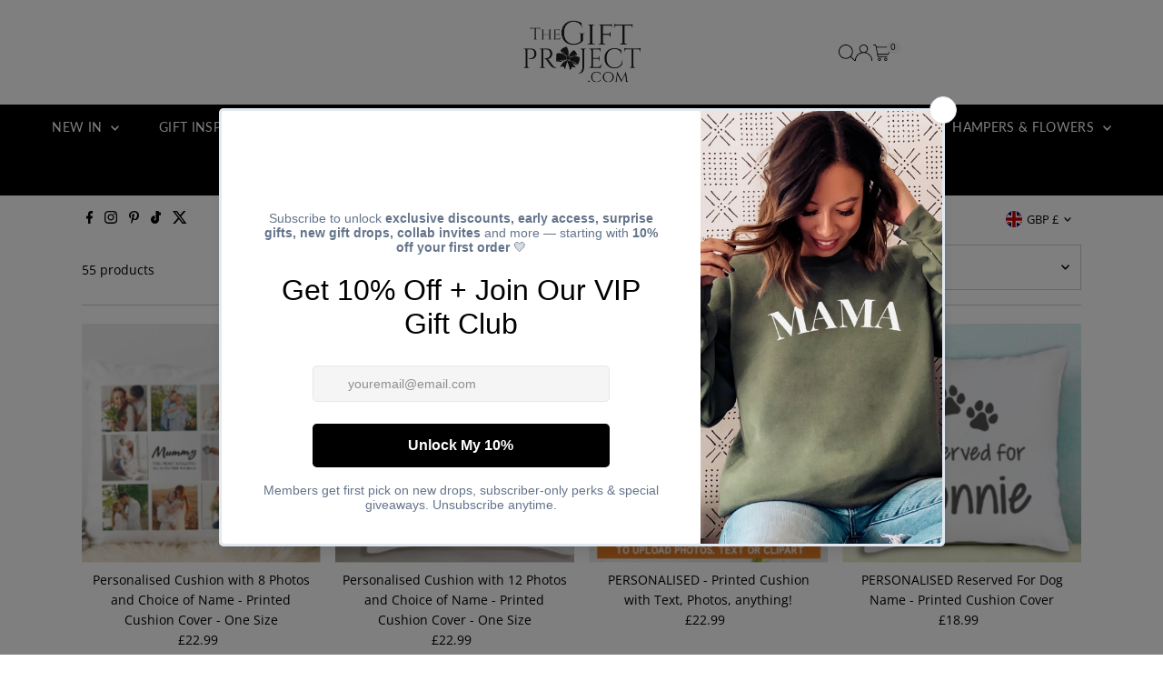

--- FILE ---
content_type: text/css
request_url: https://cdn.shopify.com/extensions/019b3461-b959-72d9-b171-b2505709a172/smart-product-filters-586/assets/globo.theme.testament.css
body_size: -97
content:
.theme-store-id-623.spf-layout-theme.gf-left .gf-block-title:not(.gf-block-title-skeleton) .h3,.theme-store-id-623.spf-layout-theme.gf-left .gf-block-title:not(.gf-block-title-skeleton) h3,.theme-store-id-623.spf-layout-theme.gf-offcanvas .gf-block-title:not(.gf-block-title-skeleton) .h3,.theme-store-id-623.spf-layout-theme.gf-offcanvas .gf-block-title:not(.gf-block-title-skeleton) h3{align-items:center;border-bottom:1px solid #ccc;color:#000;display:flex;font-size:18px;font-weight:500;justify-content:space-between;padding-bottom:5px;text-transform:none}.theme-store-id-623.spf-layout-theme .gf-option-block,.theme-store-id-623.spf-layout-theme .globo-selected-items-wrapper h3{border:0!important}.theme-store-id-623.spf-layout-theme.gf-left .gf-option-block .gf-block-title .h3:after,.theme-store-id-623.spf-layout-theme.gf-left .gf-option-block .gf-block-title h3:after,.theme-store-id-623.spf-layout-theme.gf-offcanvas .gf-option-block .gf-block-title .h3:after,.theme-store-id-623.spf-layout-theme.gf-offcanvas .gf-option-block .gf-block-title h3:after{font-size:18px;margin-right:0}@media(min-width:768px){.theme-store-id-623.spf-layout-theme.gf-left .sort-by{background:transparent;border:1px solid #ccc}.theme-store-id-623.spf-layout-theme.gf-left .sort-by label{font-size:15px;height:50px;line-height:50px}}.theme-store-id-623.spf-layout-theme .gf-option-block ul li a{color:#000;font-size:16px}.theme-store-id-623.spf-layout-theme span.gf-count{font-size:16px;opacity:1}.theme-store-id-623.spf-layout-theme #gf-tree .gf-label:not(.gf-label-skeleton){flex:revert;margin-right:3px}.theme-store-id-623.spf-layout-theme #gf-tree .noUi-handle{background:#fff;border:1px solid #000;height:18px;right:-10px;top:-7px;width:18px}.theme-store-id-623.spf-layout-theme #gf-tree .noUi-connect{background:#000}.theme-store-id-623.spf-layout-theme #gf-tree .noUi-base,.theme-store-id-623.spf-layout-theme #gf-tree .noUi-connects{height:5px}.theme-store-id-623.spf-layout-theme #gf-tree .noUi-marker-horizontal.noUi-marker,.theme-store-id-623.spf-layout-theme .gf-block-title .gf-clear{display:none}.theme-store-id-623.spf-layout-theme #gf-tree .noUi-handle.noUi-handle-lower{right:-8px}.theme-store-id-623.spf-layout-theme #gf-tree .noUi-value-large{font-size:16px}.theme-store-id-623.spf-layout-theme .gf-option-block-swatch-text a>span:not(.gf-option-value,.gf-label){height:20px;width:20px}

--- FILE ---
content_type: text/javascript; charset=utf-8
request_url: https://cdn.shopify.com/proxy/7c0475b866a3acbe2809f1b1bdcfdf0bd60db67c871e183188d44f40244ec985/delivery-date-range.herokuapp.com/api/assets/ddr_embed.js?ddr_token=f1bc0d42-0488-4a38-92ed-8e3e73764a5e&shop=the-gift-project-uk.myshopify.com&sp-cache-control=cHVibGljLCBtYXgtYWdlPTkwMA
body_size: 71215
content:
!function(e,t){"use strict";"object"==typeof module&&"object"==typeof module.exports?module.exports=e.document?t(e,!0):function(e){if(!e.document)throw new Error("jQuery requires a window with a document");return t(e)}:t(e)}("undefined"!=typeof window?window:this,function(T,e){"use strict";var t=[],C=T.document,n=Object.getPrototypeOf,a=t.slice,g=t.concat,u=t.push,i=t.indexOf,r={},o=r.toString,h=r.hasOwnProperty,s=h.toString,l=s.call(Object),m={};function y(e,t){var n=(t=t||C).createElement("script");n.text=e,t.head.appendChild(n).parentNode.removeChild(n)}function c(e,t){return t.toUpperCase()}var f="3.2.1",E=function(e,t){return new E.fn.init(e,t)},p=/^[\s\uFEFF\xA0]+|[\s\uFEFF\xA0]+$/g,d=/^-ms-/,v=/-([a-z])/g;function x(e){var t=!!e&&"length"in e&&e.length,n=E.type(e);return"function"!==n&&!E.isWindow(e)&&("array"===n||0===t||"number"==typeof t&&0<t&&t-1 in e)}E.fn=E.prototype={jquery:f,constructor:E,length:0,toArray:function(){return a.call(this)},get:function(e){return null==e?a.call(this):e<0?this[e+this.length]:this[e]},pushStack:function(e){e=E.merge(this.constructor(),e);return e.prevObject=this,e},each:function(e){return E.each(this,e)},map:function(n){return this.pushStack(E.map(this,function(e,t){return n.call(e,t,e)}))},slice:function(){return this.pushStack(a.apply(this,arguments))},first:function(){return this.eq(0)},last:function(){return this.eq(-1)},eq:function(e){var t=this.length,e=+e+(e<0?t:0);return this.pushStack(0<=e&&e<t?[this[e]]:[])},end:function(){return this.prevObject||this.constructor()},push:u,sort:t.sort,splice:t.splice},E.extend=E.fn.extend=function(){var e,t,n,r,i,o=arguments[0]||{},s=1,a=arguments.length,u=!1;for("boolean"==typeof o&&(u=o,o=arguments[s]||{},s++),"object"==typeof o||E.isFunction(o)||(o={}),s===a&&(o=this,s--);s<a;s++)if(null!=(e=arguments[s]))for(t in e)i=o[t],o!==(n=e[t])&&(u&&n&&(E.isPlainObject(n)||(r=Array.isArray(n)))?(i=r?(r=!1,i&&Array.isArray(i)?i:[]):i&&E.isPlainObject(i)?i:{},o[t]=E.extend(u,i,n)):void 0!==n&&(o[t]=n));return o},E.extend({expando:"jQuery"+(f+Math.random()).replace(/\D/g,""),isReady:!0,error:function(e){throw new Error(e)},noop:function(){},isFunction:function(e){return"function"===E.type(e)},isWindow:function(e){return null!=e&&e===e.window},isNumeric:function(e){var t=E.type(e);return("number"===t||"string"===t)&&!isNaN(e-parseFloat(e))},isPlainObject:function(e){return!(!e||"[object Object]"!==o.call(e))&&(!(e=n(e))||"function"==typeof(e=h.call(e,"constructor")&&e.constructor)&&s.call(e)===l)},isEmptyObject:function(e){for(var t in e)return!1;return!0},type:function(e){return null==e?e+"":"object"==typeof e||"function"==typeof e?r[o.call(e)]||"object":typeof e},globalEval:function(e){y(e)},camelCase:function(e){return e.replace(d,"ms-").replace(v,c)},each:function(e,t){var n,r=0;if(x(e))for(n=e.length;r<n&&!1!==t.call(e[r],r,e[r]);r++);else for(r in e)if(!1===t.call(e[r],r,e[r]))break;return e},trim:function(e){return null==e?"":(e+"").replace(p,"")},makeArray:function(e,t){t=t||[];return null!=e&&(x(Object(e))?E.merge(t,"string"==typeof e?[e]:e):u.call(t,e)),t},inArray:function(e,t,n){return null==t?-1:i.call(t,e,n)},merge:function(e,t){for(var n=+t.length,r=0,i=e.length;r<n;r++)e[i++]=t[r];return e.length=i,e},grep:function(e,t,n){for(var r=[],i=0,o=e.length,s=!n;i<o;i++)!t(e[i],i)!=s&&r.push(e[i]);return r},map:function(e,t,n){var r,i,o=0,s=[];if(x(e))for(r=e.length;o<r;o++)null!=(i=t(e[o],o,n))&&s.push(i);else for(o in e)null!=(i=t(e[o],o,n))&&s.push(i);return g.apply([],s)},guid:1,proxy:function(e,t){var n,r;if("string"==typeof t&&(r=e[t],t=e,e=r),E.isFunction(e))return n=a.call(arguments,2),(r=function(){return e.apply(t||this,n.concat(a.call(arguments)))}).guid=e.guid=e.guid||E.guid++,r},now:Date.now,support:m}),"function"==typeof Symbol&&(E.fn[Symbol.iterator]=t[Symbol.iterator]),E.each("Boolean Number String Function Array Date RegExp Object Error Symbol".split(" "),function(e,t){r["[object "+t+"]"]=t.toLowerCase()});var b=function(n){function f(e,t,n){var r="0x"+t-65536;return r!=r||n?t:r<0?String.fromCharCode(65536+r):String.fromCharCode(r>>10|55296,1023&r|56320)}function r(){T()}var e,d,b,o,i,h,p,g,w,u,l,T,C,s,E,m,a,c,y,k="sizzle"+ +new Date,v=n.document,S=0,x=0,N=se(),D=se(),j=se(),A=function(e,t){return e===t&&(l=!0),0},q={}.hasOwnProperty,t=[],L=t.pop,H=t.push,F=t.push,O=t.slice,P=function(e,t){for(var n=0,r=e.length;n<r;n++)if(e[n]===t)return n;return-1},R="checked|selected|async|autofocus|autoplay|controls|defer|disabled|hidden|ismap|loop|multiple|open|readonly|required|scoped",M="[\\x20\\t\\r\\n\\f]",I="(?:\\\\.|[\\w-]|[^\0-\\xa0])+",W="\\["+M+"*("+I+")(?:"+M+"*([*^$|!~]?=)"+M+"*(?:'((?:\\\\.|[^\\\\'])*)'|\"((?:\\\\.|[^\\\\\"])*)\"|("+I+"))|)"+M+"*\\]",$=":("+I+")(?:\\((('((?:\\\\.|[^\\\\'])*)'|\"((?:\\\\.|[^\\\\\"])*)\")|((?:\\\\.|[^\\\\()[\\]]|"+W+")*)|.*)\\)|)",B=new RegExp(M+"+","g"),_=new RegExp("^"+M+"+|((?:^|[^\\\\])(?:\\\\.)*)"+M+"+$","g"),z=new RegExp("^"+M+"*,"+M+"*"),X=new RegExp("^"+M+"*([>+~]|"+M+")"+M+"*"),U=new RegExp("="+M+"*([^\\]'\"]*?)"+M+"*\\]","g"),V=new RegExp($),G=new RegExp("^"+I+"$"),Y={ID:new RegExp("^#("+I+")"),CLASS:new RegExp("^\\.("+I+")"),TAG:new RegExp("^("+I+"|[*])"),ATTR:new RegExp("^"+W),PSEUDO:new RegExp("^"+$),CHILD:new RegExp("^:(only|first|last|nth|nth-last)-(child|of-type)(?:\\("+M+"*(even|odd|(([+-]|)(\\d*)n|)"+M+"*(?:([+-]|)"+M+"*(\\d+)|))"+M+"*\\)|)","i"),bool:new RegExp("^(?:"+R+")$","i"),needsContext:new RegExp("^"+M+"*[>+~]|:(even|odd|eq|gt|lt|nth|first|last)(?:\\("+M+"*((?:-\\d)?\\d*)"+M+"*\\)|)(?=[^-]|$)","i")},Q=/^(?:input|select|textarea|button)$/i,J=/^h\d$/i,K=/^[^{]+\{\s*\[native \w/,Z=/^(?:#([\w-]+)|(\w+)|\.([\w-]+))$/,ee=/[+~]/,te=new RegExp("\\\\([\\da-f]{1,6}"+M+"?|("+M+")|.)","ig"),ne=/([\0-\x1f\x7f]|^-?\d)|^-$|[^\0-\x1f\x7f-\uFFFF\w-]/g,re=function(e,t){return t?"\0"===e?"ï¿½":e.slice(0,-1)+"\\"+e.charCodeAt(e.length-1).toString(16)+" ":"\\"+e},ie=me(function(e){return!0===e.disabled&&("form"in e||"label"in e)},{dir:"parentNode",next:"legend"});try{F.apply(t=O.call(v.childNodes),v.childNodes),t[v.childNodes.length].nodeType}catch(e){F={apply:t.length?function(e,t){H.apply(e,O.call(t))}:function(e,t){for(var n=e.length,r=0;e[n++]=t[r++];);e.length=n-1}}}function oe(e,t,n,r){var i,o,s,a,u,l,c,f=t&&t.ownerDocument,p=t?t.nodeType:9;if(n=n||[],"string"!=typeof e||!e||1!==p&&9!==p&&11!==p)return n;if(!r&&((t?t.ownerDocument||t:v)!==C&&T(t),t=t||C,E)){if(11!==p&&(u=Z.exec(e)))if(i=u[1]){if(9===p){if(!(s=t.getElementById(i)))return n;if(s.id===i)return n.push(s),n}else if(f&&(s=f.getElementById(i))&&y(t,s)&&s.id===i)return n.push(s),n}else{if(u[2])return F.apply(n,t.getElementsByTagName(e)),n;if((i=u[3])&&d.getElementsByClassName&&t.getElementsByClassName)return F.apply(n,t.getElementsByClassName(i)),n}if(d.qsa&&!j[e+" "]&&(!m||!m.test(e))){if(1!==p)f=t,c=e;else if("object"!==t.nodeName.toLowerCase()){for((a=t.getAttribute("id"))?a=a.replace(ne,re):t.setAttribute("id",a=k),o=(l=h(e)).length;o--;)l[o]="#"+a+" "+ge(l[o]);c=l.join(","),f=ee.test(e)&&de(t.parentNode)||t}if(c)try{return F.apply(n,f.querySelectorAll(c)),n}catch(e){}finally{a===k&&t.removeAttribute("id")}}}return g(e.replace(_,"$1"),t,n,r)}function se(){var n=[];function r(e,t){return n.push(e+" ")>b.cacheLength&&delete r[n.shift()],r[e+" "]=t}return r}function ae(e){return e[k]=!0,e}function ue(e){var t=C.createElement("fieldset");try{return!!e(t)}catch(e){return!1}finally{t.parentNode&&t.parentNode.removeChild(t),t=null}}function le(e,t){for(var n=e.split("|"),r=n.length;r--;)b.attrHandle[n[r]]=t}function ce(e,t){var n=t&&e,r=n&&1===e.nodeType&&1===t.nodeType&&e.sourceIndex-t.sourceIndex;if(r)return r;if(n)for(;n=n.nextSibling;)if(n===t)return-1;return e?1:-1}function fe(t){return function(e){return"form"in e?e.parentNode&&!1===e.disabled?"label"in e?"label"in e.parentNode?e.parentNode.disabled===t:e.disabled===t:e.isDisabled===t||e.isDisabled!==!t&&ie(e)===t:e.disabled===t:"label"in e&&e.disabled===t}}function pe(s){return ae(function(o){return o=+o,ae(function(e,t){for(var n,r=s([],e.length,o),i=r.length;i--;)e[n=r[i]]&&(e[n]=!(t[n]=e[n]))})})}function de(e){return e&&void 0!==e.getElementsByTagName&&e}for(e in d=oe.support={},i=oe.isXML=function(e){e=e&&(e.ownerDocument||e).documentElement;return!!e&&"HTML"!==e.nodeName},T=oe.setDocument=function(e){var t,e=e?e.ownerDocument||e:v;return e!==C&&9===e.nodeType&&e.documentElement&&(s=(C=e).documentElement,E=!i(C),v!==C&&(t=C.defaultView)&&t.top!==t&&(t.addEventListener?t.addEventListener("unload",r,!1):t.attachEvent&&t.attachEvent("onunload",r)),d.attributes=ue(function(e){return e.className="i",!e.getAttribute("className")}),d.getElementsByTagName=ue(function(e){return e.appendChild(C.createComment("")),!e.getElementsByTagName("*").length}),d.getElementsByClassName=K.test(C.getElementsByClassName),d.getById=ue(function(e){return s.appendChild(e).id=k,!C.getElementsByName||!C.getElementsByName(k).length}),d.getById?(b.filter.ID=function(e){var t=e.replace(te,f);return function(e){return e.getAttribute("id")===t}},b.find.ID=function(e,t){if(void 0!==t.getElementById&&E){e=t.getElementById(e);return e?[e]:[]}}):(b.filter.ID=function(e){var t=e.replace(te,f);return function(e){e=void 0!==e.getAttributeNode&&e.getAttributeNode("id");return e&&e.value===t}},b.find.ID=function(e,t){if(void 0!==t.getElementById&&E){var n,r,i,o=t.getElementById(e);if(o){if((n=o.getAttributeNode("id"))&&n.value===e)return[o];for(i=t.getElementsByName(e),r=0;o=i[r++];)if((n=o.getAttributeNode("id"))&&n.value===e)return[o]}return[]}}),b.find.TAG=d.getElementsByTagName?function(e,t){return void 0!==t.getElementsByTagName?t.getElementsByTagName(e):d.qsa?t.querySelectorAll(e):void 0}:function(e,t){var n,r=[],i=0,o=t.getElementsByTagName(e);if("*"!==e)return o;for(;n=o[i++];)1===n.nodeType&&r.push(n);return r},b.find.CLASS=d.getElementsByClassName&&function(e,t){if(void 0!==t.getElementsByClassName&&E)return t.getElementsByClassName(e)},a=[],m=[],(d.qsa=K.test(C.querySelectorAll))&&(ue(function(e){s.appendChild(e).innerHTML="<a id='"+k+"'></a><select id='"+k+"-\r\\' msallowcapture=''><option selected=''></option></select>",e.querySelectorAll("[msallowcapture^='']").length&&m.push("[*^$]="+M+"*(?:''|\"\")"),e.querySelectorAll("[selected]").length||m.push("\\["+M+"*(?:value|"+R+")"),e.querySelectorAll("[id~="+k+"-]").length||m.push("~="),e.querySelectorAll(":checked").length||m.push(":checked"),e.querySelectorAll("a#"+k+"+*").length||m.push(".#.+[+~]")}),ue(function(e){e.innerHTML="<a href='' disabled='disabled'></a><select disabled='disabled'><option/></select>";var t=C.createElement("input");t.setAttribute("type","hidden"),e.appendChild(t).setAttribute("name","D"),e.querySelectorAll("[name=d]").length&&m.push("name"+M+"*[*^$|!~]?="),2!==e.querySelectorAll(":enabled").length&&m.push(":enabled",":disabled"),s.appendChild(e).disabled=!0,2!==e.querySelectorAll(":disabled").length&&m.push(":enabled",":disabled"),e.querySelectorAll("*,:x"),m.push(",.*:")})),(d.matchesSelector=K.test(c=s.matches||s.webkitMatchesSelector||s.mozMatchesSelector||s.oMatchesSelector||s.msMatchesSelector))&&ue(function(e){d.disconnectedMatch=c.call(e,"*"),c.call(e,"[s!='']:x"),a.push("!=",$)}),m=m.length&&new RegExp(m.join("|")),a=a.length&&new RegExp(a.join("|")),t=K.test(s.compareDocumentPosition),y=t||K.test(s.contains)?function(e,t){var n=9===e.nodeType?e.documentElement:e,t=t&&t.parentNode;return e===t||!(!t||1!==t.nodeType||!(n.contains?n.contains(t):e.compareDocumentPosition&&16&e.compareDocumentPosition(t)))}:function(e,t){if(t)for(;t=t.parentNode;)if(t===e)return!0;return!1},A=t?function(e,t){if(e===t)return l=!0,0;var n=!e.compareDocumentPosition-!t.compareDocumentPosition;return n||(1&(n=(e.ownerDocument||e)===(t.ownerDocument||t)?e.compareDocumentPosition(t):1)||!d.sortDetached&&t.compareDocumentPosition(e)===n?e===C||e.ownerDocument===v&&y(v,e)?-1:t===C||t.ownerDocument===v&&y(v,t)?1:u?P(u,e)-P(u,t):0:4&n?-1:1)}:function(e,t){if(e===t)return l=!0,0;var n,r=0,i=e.parentNode,o=t.parentNode,s=[e],a=[t];if(!i||!o)return e===C?-1:t===C?1:i?-1:o?1:u?P(u,e)-P(u,t):0;if(i===o)return ce(e,t);for(n=e;n=n.parentNode;)s.unshift(n);for(n=t;n=n.parentNode;)a.unshift(n);for(;s[r]===a[r];)r++;return r?ce(s[r],a[r]):s[r]===v?-1:a[r]===v?1:0}),C},oe.matches=function(e,t){return oe(e,null,null,t)},oe.matchesSelector=function(e,t){if((e.ownerDocument||e)!==C&&T(e),t=t.replace(U,"='$1']"),d.matchesSelector&&E&&!j[t+" "]&&(!a||!a.test(t))&&(!m||!m.test(t)))try{var n=c.call(e,t);if(n||d.disconnectedMatch||e.document&&11!==e.document.nodeType)return n}catch(e){}return 0<oe(t,C,null,[e]).length},oe.contains=function(e,t){return(e.ownerDocument||e)!==C&&T(e),y(e,t)},oe.attr=function(e,t){(e.ownerDocument||e)!==C&&T(e);var n=b.attrHandle[t.toLowerCase()],n=n&&q.call(b.attrHandle,t.toLowerCase())?n(e,t,!E):void 0;return void 0!==n?n:d.attributes||!E?e.getAttribute(t):(n=e.getAttributeNode(t))&&n.specified?n.value:null},oe.escape=function(e){return(e+"").replace(ne,re)},oe.error=function(e){throw new Error("Syntax error, unrecognized expression: "+e)},oe.uniqueSort=function(e){var t,n=[],r=0,i=0;if(l=!d.detectDuplicates,u=!d.sortStable&&e.slice(0),e.sort(A),l){for(;t=e[i++];)t===e[i]&&(r=n.push(i));for(;r--;)e.splice(n[r],1)}return u=null,e},o=oe.getText=function(e){var t,n="",r=0,i=e.nodeType;if(i){if(1===i||9===i||11===i){if("string"==typeof e.textContent)return e.textContent;for(e=e.firstChild;e;e=e.nextSibling)n+=o(e)}else if(3===i||4===i)return e.nodeValue}else for(;t=e[r++];)n+=o(t);return n},(b=oe.selectors={cacheLength:50,createPseudo:ae,match:Y,attrHandle:{},find:{},relative:{">":{dir:"parentNode",first:!0}," ":{dir:"parentNode"},"+":{dir:"previousSibling",first:!0},"~":{dir:"previousSibling"}},preFilter:{ATTR:function(e){return e[1]=e[1].replace(te,f),e[3]=(e[3]||e[4]||e[5]||"").replace(te,f),"~="===e[2]&&(e[3]=" "+e[3]+" "),e.slice(0,4)},CHILD:function(e){return e[1]=e[1].toLowerCase(),"nth"===e[1].slice(0,3)?(e[3]||oe.error(e[0]),e[4]=+(e[4]?e[5]+(e[6]||1):2*("even"===e[3]||"odd"===e[3])),e[5]=+(e[7]+e[8]||"odd"===e[3])):e[3]&&oe.error(e[0]),e},PSEUDO:function(e){var t,n=!e[6]&&e[2];return Y.CHILD.test(e[0])?null:(e[3]?e[2]=e[4]||e[5]||"":n&&V.test(n)&&(t=h(n,!0))&&(t=n.indexOf(")",n.length-t)-n.length)&&(e[0]=e[0].slice(0,t),e[2]=n.slice(0,t)),e.slice(0,3))}},filter:{TAG:function(e){var t=e.replace(te,f).toLowerCase();return"*"===e?function(){return!0}:function(e){return e.nodeName&&e.nodeName.toLowerCase()===t}},CLASS:function(e){var t=N[e+" "];return t||(t=new RegExp("(^|"+M+")"+e+"("+M+"|$)"))&&N(e,function(e){return t.test("string"==typeof e.className&&e.className||void 0!==e.getAttribute&&e.getAttribute("class")||"")})},ATTR:function(t,n,r){return function(e){e=oe.attr(e,t);return null==e?"!="===n:!n||(e+="","="===n?e===r:"!="===n?e!==r:"^="===n?r&&0===e.indexOf(r):"*="===n?r&&-1<e.indexOf(r):"$="===n?r&&e.slice(-r.length)===r:"~="===n?-1<(" "+e.replace(B," ")+" ").indexOf(r):"|="===n&&(e===r||e.slice(0,r.length+1)===r+"-"))}},CHILD:function(h,e,t,g,m){var y="nth"!==h.slice(0,3),v="last"!==h.slice(-4),x="of-type"===e;return 1===g&&0===m?function(e){return!!e.parentNode}:function(e,t,n){var r,i,o,s,a,u,l=y!=v?"nextSibling":"previousSibling",c=e.parentNode,f=x&&e.nodeName.toLowerCase(),p=!n&&!x,d=!1;if(c){if(y){for(;l;){for(s=e;s=s[l];)if(x?s.nodeName.toLowerCase()===f:1===s.nodeType)return!1;u=l="only"===h&&!u&&"nextSibling"}return!0}if(u=[v?c.firstChild:c.lastChild],v&&p){for(d=(a=(r=(i=(o=(s=c)[k]||(s[k]={}))[s.uniqueID]||(o[s.uniqueID]={}))[h]||[])[0]===S&&r[1])&&r[2],s=a&&c.childNodes[a];s=++a&&s&&s[l]||(d=a=0)||u.pop();)if(1===s.nodeType&&++d&&s===e){i[h]=[S,a,d];break}}else if(p&&(d=a=(r=(i=(o=(s=e)[k]||(s[k]={}))[s.uniqueID]||(o[s.uniqueID]={}))[h]||[])[0]===S&&r[1]),!1===d)for(;(s=++a&&s&&s[l]||(d=a=0)||u.pop())&&((x?s.nodeName.toLowerCase()!==f:1!==s.nodeType)||!++d||(p&&((i=(o=s[k]||(s[k]={}))[s.uniqueID]||(o[s.uniqueID]={}))[h]=[S,d]),s!==e)););return(d-=m)===g||d%g==0&&0<=d/g}}},PSEUDO:function(e,o){var t,s=b.pseudos[e]||b.setFilters[e.toLowerCase()]||oe.error("unsupported pseudo: "+e);return s[k]?s(o):1<s.length?(t=[e,e,"",o],b.setFilters.hasOwnProperty(e.toLowerCase())?ae(function(e,t){for(var n,r=s(e,o),i=r.length;i--;)e[n=P(e,r[i])]=!(t[n]=r[i])}):function(e){return s(e,0,t)}):s}},pseudos:{not:ae(function(e){var r=[],i=[],a=p(e.replace(_,"$1"));return a[k]?ae(function(e,t,n,r){for(var i,o=a(e,null,r,[]),s=e.length;s--;)(i=o[s])&&(e[s]=!(t[s]=i))}):function(e,t,n){return r[0]=e,a(r,null,n,i),r[0]=null,!i.pop()}}),has:ae(function(t){return function(e){return 0<oe(t,e).length}}),contains:ae(function(t){return t=t.replace(te,f),function(e){return-1<(e.textContent||e.innerText||o(e)).indexOf(t)}}),lang:ae(function(n){return G.test(n||"")||oe.error("unsupported lang: "+n),n=n.replace(te,f).toLowerCase(),function(e){var t;do{if(t=E?e.lang:e.getAttribute("xml:lang")||e.getAttribute("lang"))return(t=t.toLowerCase())===n||0===t.indexOf(n+"-")}while((e=e.parentNode)&&1===e.nodeType);return!1}}),target:function(e){var t=n.location&&n.location.hash;return t&&t.slice(1)===e.id},root:function(e){return e===s},focus:function(e){return e===C.activeElement&&(!C.hasFocus||C.hasFocus())&&!!(e.type||e.href||~e.tabIndex)},enabled:fe(!1),disabled:fe(!0),checked:function(e){var t=e.nodeName.toLowerCase();return"input"===t&&!!e.checked||"option"===t&&!!e.selected},selected:function(e){return e.parentNode&&e.parentNode.selectedIndex,!0===e.selected},empty:function(e){for(e=e.firstChild;e;e=e.nextSibling)if(e.nodeType<6)return!1;return!0},parent:function(e){return!b.pseudos.empty(e)},header:function(e){return J.test(e.nodeName)},input:function(e){return Q.test(e.nodeName)},button:function(e){var t=e.nodeName.toLowerCase();return"input"===t&&"button"===e.type||"button"===t},text:function(e){return"input"===e.nodeName.toLowerCase()&&"text"===e.type&&(null==(e=e.getAttribute("type"))||"text"===e.toLowerCase())},first:pe(function(){return[0]}),last:pe(function(e,t){return[t-1]}),eq:pe(function(e,t,n){return[n<0?n+t:n]}),even:pe(function(e,t){for(var n=0;n<t;n+=2)e.push(n);return e}),odd:pe(function(e,t){for(var n=1;n<t;n+=2)e.push(n);return e}),lt:pe(function(e,t,n){for(var r=n<0?n+t:n;0<=--r;)e.push(r);return e}),gt:pe(function(e,t,n){for(var r=n<0?n+t:n;++r<t;)e.push(r);return e})}}).pseudos.nth=b.pseudos.eq,{radio:!0,checkbox:!0,file:!0,password:!0,image:!0})b.pseudos[e]=function(t){return function(e){return"input"===e.nodeName.toLowerCase()&&e.type===t}}(e);for(e in{submit:!0,reset:!0})b.pseudos[e]=function(n){return function(e){var t=e.nodeName.toLowerCase();return("input"===t||"button"===t)&&e.type===n}}(e);function he(){}function ge(e){for(var t=0,n=e.length,r="";t<n;t++)r+=e[t].value;return r}function me(s,e,t){var a=e.dir,u=e.next,l=u||a,c=t&&"parentNode"===l,f=x++;return e.first?function(e,t,n){for(;e=e[a];)if(1===e.nodeType||c)return s(e,t,n);return!1}:function(e,t,n){var r,i,o=[S,f];if(n){for(;e=e[a];)if((1===e.nodeType||c)&&s(e,t,n))return!0}else for(;e=e[a];)if(1===e.nodeType||c)if(r=(i=e[k]||(e[k]={}))[e.uniqueID]||(i[e.uniqueID]={}),u&&u===e.nodeName.toLowerCase())e=e[a]||e;else{if((i=r[l])&&i[0]===S&&i[1]===f)return o[2]=i[2];if((r[l]=o)[2]=s(e,t,n))return!0}return!1}}function ye(i){return 1<i.length?function(e,t,n){for(var r=i.length;r--;)if(!i[r](e,t,n))return!1;return!0}:i[0]}function ve(e,t,n,r,i){for(var o,s=[],a=0,u=e.length,l=null!=t;a<u;a++)(o=e[a])&&(n&&!n(o,r,i)||(s.push(o),l&&t.push(a)));return s}function xe(d,h,g,m,y,e){return m&&!m[k]&&(m=xe(m)),y&&!y[k]&&(y=xe(y,e)),ae(function(e,t,n,r){var i,o,s,a=[],u=[],l=t.length,c=e||function(e,t,n){for(var r=0,i=t.length;r<i;r++)oe(e,t[r],n);return n}(h||"*",n.nodeType?[n]:n,[]),f=!d||!e&&h?c:ve(c,a,d,n,r),p=g?y||(e?d:l||m)?[]:t:f;if(g&&g(f,p,n,r),m)for(i=ve(p,u),m(i,[],n,r),o=i.length;o--;)(s=i[o])&&(p[u[o]]=!(f[u[o]]=s));if(e){if(y||d){if(y){for(i=[],o=p.length;o--;)(s=p[o])&&i.push(f[o]=s);y(null,p=[],i,r)}for(o=p.length;o--;)(s=p[o])&&-1<(i=y?P(e,s):a[o])&&(e[i]=!(t[i]=s))}}else p=ve(p===t?p.splice(l,p.length):p),y?y(null,t,p,r):F.apply(t,p)})}function be(m,y){function e(e,t,n,r,i){var o,s,a,u=0,l="0",c=e&&[],f=[],p=w,d=e||x&&b.find.TAG("*",i),h=S+=null==p?1:Math.random()||.1,g=d.length;for(i&&(w=t===C||t||i);l!==g&&null!=(o=d[l]);l++){if(x&&o){for(s=0,t||o.ownerDocument===C||(T(o),n=!E);a=m[s++];)if(a(o,t||C,n)){r.push(o);break}i&&(S=h)}v&&((o=!a&&o)&&u--,e&&c.push(o))}if(u+=l,v&&l!==u){for(s=0;a=y[s++];)a(c,f,t,n);if(e){if(0<u)for(;l--;)c[l]||f[l]||(f[l]=L.call(r));f=ve(f)}F.apply(r,f),i&&!e&&0<f.length&&1<u+y.length&&oe.uniqueSort(r)}return i&&(S=h,w=p),c}var v=0<y.length,x=0<m.length;return v?ae(e):e}return he.prototype=b.filters=b.pseudos,b.setFilters=new he,h=oe.tokenize=function(e,t){var n,r,i,o,s,a,u,l=D[e+" "];if(l)return t?0:l.slice(0);for(s=e,a=[],u=b.preFilter;s;){for(o in n&&!(r=z.exec(s))||(r&&(s=s.slice(r[0].length)||s),a.push(i=[])),n=!1,(r=X.exec(s))&&(n=r.shift(),i.push({value:n,type:r[0].replace(_," ")}),s=s.slice(n.length)),b.filter)!(r=Y[o].exec(s))||u[o]&&!(r=u[o](r))||(n=r.shift(),i.push({value:n,type:o,matches:r}),s=s.slice(n.length));if(!n)break}return t?s.length:s?oe.error(e):D(e,a).slice(0)},p=oe.compile=function(e,t){var n,r=[],i=[],o=j[e+" "];if(!o){for(n=(t=t||h(e)).length;n--;)((o=function e(t){for(var r,n,i,o=t.length,s=b.relative[t[0].type],a=s||b.relative[" "],u=s?1:0,l=me(function(e){return e===r},a,!0),c=me(function(e){return-1<P(r,e)},a,!0),f=[function(e,t,n){return n=!s&&(n||t!==w)||((r=t).nodeType?l:c)(e,t,n),r=null,n}];u<o;u++)if(n=b.relative[t[u].type])f=[me(ye(f),n)];else{if((n=b.filter[t[u].type].apply(null,t[u].matches))[k]){for(i=++u;i<o&&!b.relative[t[i].type];i++);return xe(1<u&&ye(f),1<u&&ge(t.slice(0,u-1).concat({value:" "===t[u-2].type?"*":""})).replace(_,"$1"),n,u<i&&e(t.slice(u,i)),i<o&&e(t=t.slice(i)),i<o&&ge(t))}f.push(n)}return ye(f)}(t[n]))[k]?r:i).push(o);(o=j(e,be(i,r))).selector=e}return o},g=oe.select=function(e,t,n,r){var i,o,s,a,u,l="function"==typeof e&&e,c=!r&&h(e=l.selector||e);if(n=n||[],1===c.length){if(2<(o=c[0]=c[0].slice(0)).length&&"ID"===(s=o[0]).type&&9===t.nodeType&&E&&b.relative[o[1].type]){if(!(t=(b.find.ID(s.matches[0].replace(te,f),t)||[])[0]))return n;l&&(t=t.parentNode),e=e.slice(o.shift().value.length)}for(i=Y.needsContext.test(e)?0:o.length;i--&&(s=o[i],!b.relative[a=s.type]);)if((u=b.find[a])&&(r=u(s.matches[0].replace(te,f),ee.test(o[0].type)&&de(t.parentNode)||t))){if(o.splice(i,1),!(e=r.length&&ge(o)))return F.apply(n,r),n;break}}return(l||p(e,c))(r,t,!E,n,!t||ee.test(e)&&de(t.parentNode)||t),n},d.sortStable=k.split("").sort(A).join("")===k,d.detectDuplicates=!!l,T(),d.sortDetached=ue(function(e){return 1&e.compareDocumentPosition(C.createElement("fieldset"))}),ue(function(e){return e.innerHTML="<a href='#'></a>","#"===e.firstChild.getAttribute("href")})||le("type|href|height|width",function(e,t,n){if(!n)return e.getAttribute(t,"type"===t.toLowerCase()?1:2)}),d.attributes&&ue(function(e){return e.innerHTML="<input/>",e.firstChild.setAttribute("value",""),""===e.firstChild.getAttribute("value")})||le("value",function(e,t,n){if(!n&&"input"===e.nodeName.toLowerCase())return e.defaultValue}),ue(function(e){return null==e.getAttribute("disabled")})||le(R,function(e,t,n){if(!n)return!0===e[t]?t.toLowerCase():(t=e.getAttributeNode(t))&&t.specified?t.value:null}),oe}(T);E.find=b,E.expr=b.selectors,E.expr[":"]=E.expr.pseudos,E.uniqueSort=E.unique=b.uniqueSort,E.text=b.getText,E.isXMLDoc=b.isXML,E.contains=b.contains,E.escapeSelector=b.escape;function w(e,t,n){for(var r=[],i=void 0!==n;(e=e[t])&&9!==e.nodeType;)if(1===e.nodeType){if(i&&E(e).is(n))break;r.push(e)}return r}function k(e,t){for(var n=[];e;e=e.nextSibling)1===e.nodeType&&e!==t&&n.push(e);return n}var S=E.expr.match.needsContext;function N(e,t){return e.nodeName&&e.nodeName.toLowerCase()===t.toLowerCase()}var D=/^<([a-z][^\/\0>:\x20\t\r\n\f]*)[\x20\t\r\n\f]*\/?>(?:<\/\1>|)$/i,j=/^.[^:#\[\.,]*$/;function A(e,n,r){return E.isFunction(n)?E.grep(e,function(e,t){return!!n.call(e,t,e)!==r}):n.nodeType?E.grep(e,function(e){return e===n!==r}):"string"!=typeof n?E.grep(e,function(e){return-1<i.call(n,e)!==r}):j.test(n)?E.filter(n,e,r):(n=E.filter(n,e),E.grep(e,function(e){return-1<i.call(n,e)!==r&&1===e.nodeType}))}E.filter=function(e,t,n){var r=t[0];return n&&(e=":not("+e+")"),1===t.length&&1===r.nodeType?E.find.matchesSelector(r,e)?[r]:[]:E.find.matches(e,E.grep(t,function(e){return 1===e.nodeType}))},E.fn.extend({find:function(e){var t,n,r=this.length,i=this;if("string"!=typeof e)return this.pushStack(E(e).filter(function(){for(t=0;t<r;t++)if(E.contains(i[t],this))return!0}));for(n=this.pushStack([]),t=0;t<r;t++)E.find(e,i[t],n);return 1<r?E.uniqueSort(n):n},filter:function(e){return this.pushStack(A(this,e||[],!1))},not:function(e){return this.pushStack(A(this,e||[],!0))},is:function(e){return!!A(this,"string"==typeof e&&S.test(e)?E(e):e||[],!1).length}});var q,L=/^(?:\s*(<[\w\W]+>)[^>]*|#([\w-]+))$/;(E.fn.init=function(e,t,n){if(!e)return this;if(n=n||q,"string"!=typeof e)return e.nodeType?(this[0]=e,this.length=1,this):E.isFunction(e)?void 0!==n.ready?n.ready(e):e(E):E.makeArray(e,this);if(!(r="<"===e[0]&&">"===e[e.length-1]&&3<=e.length?[null,e,null]:L.exec(e))||!r[1]&&t)return(!t||t.jquery?t||n:this.constructor(t)).find(e);if(r[1]){if(t=t instanceof E?t[0]:t,E.merge(this,E.parseHTML(r[1],t&&t.nodeType?t.ownerDocument||t:C,!0)),D.test(r[1])&&E.isPlainObject(t))for(var r in t)E.isFunction(this[r])?this[r](t[r]):this.attr(r,t[r]);return this}return(e=C.getElementById(r[2]))&&(this[0]=e,this.length=1),this}).prototype=E.fn,q=E(C);var H=/^(?:parents|prev(?:Until|All))/,F={children:!0,contents:!0,next:!0,prev:!0};function O(e,t){for(;(e=e[t])&&1!==e.nodeType;);return e}E.fn.extend({has:function(e){var t=E(e,this),n=t.length;return this.filter(function(){for(var e=0;e<n;e++)if(E.contains(this,t[e]))return!0})},closest:function(e,t){var n,r=0,i=this.length,o=[],s="string"!=typeof e&&E(e);if(!S.test(e))for(;r<i;r++)for(n=this[r];n&&n!==t;n=n.parentNode)if(n.nodeType<11&&(s?-1<s.index(n):1===n.nodeType&&E.find.matchesSelector(n,e))){o.push(n);break}return this.pushStack(1<o.length?E.uniqueSort(o):o)},index:function(e){return e?"string"==typeof e?i.call(E(e),this[0]):i.call(this,e.jquery?e[0]:e):this[0]&&this[0].parentNode?this.first().prevAll().length:-1},add:function(e,t){return this.pushStack(E.uniqueSort(E.merge(this.get(),E(e,t))))},addBack:function(e){return this.add(null==e?this.prevObject:this.prevObject.filter(e))}}),E.each({parent:function(e){e=e.parentNode;return e&&11!==e.nodeType?e:null},parents:function(e){return w(e,"parentNode")},parentsUntil:function(e,t,n){return w(e,"parentNode",n)},next:function(e){return O(e,"nextSibling")},prev:function(e){return O(e,"previousSibling")},nextAll:function(e){return w(e,"nextSibling")},prevAll:function(e){return w(e,"previousSibling")},nextUntil:function(e,t,n){return w(e,"nextSibling",n)},prevUntil:function(e,t,n){return w(e,"previousSibling",n)},siblings:function(e){return k((e.parentNode||{}).firstChild,e)},children:function(e){return k(e.firstChild)},contents:function(e){return N(e,"iframe")?e.contentDocument:(N(e,"template")&&(e=e.content||e),E.merge([],e.childNodes))}},function(r,i){E.fn[r]=function(e,t){var n=E.map(this,i,e);return"Until"!==r.slice(-5)&&(t=e),t&&"string"==typeof t&&(n=E.filter(t,n)),1<this.length&&(F[r]||E.uniqueSort(n),H.test(r)&&n.reverse()),this.pushStack(n)}});var P=/[^\x20\t\r\n\f]+/g;function R(e){return e}function M(e){throw e}function I(e,t,n,r){var i;try{e&&E.isFunction(i=e.promise)?i.call(e).done(t).fail(n):e&&E.isFunction(i=e.then)?i.call(e,t,n):t.apply(void 0,[e].slice(r))}catch(e){n.apply(void 0,[e])}}E.Callbacks=function(r){var e,n;r="string"==typeof r?(e=r,n={},E.each(e.match(P)||[],function(e,t){n[t]=!0}),n):E.extend({},r);function i(){for(a=a||r.once,s=o=!0;l.length;c=-1)for(t=l.shift();++c<u.length;)!1===u[c].apply(t[0],t[1])&&r.stopOnFalse&&(c=u.length,t=!1);r.memory||(t=!1),o=!1,a&&(u=t?[]:"")}var o,t,s,a,u=[],l=[],c=-1,f={add:function(){return u&&(t&&!o&&(c=u.length-1,l.push(t)),function n(e){E.each(e,function(e,t){E.isFunction(t)?r.unique&&f.has(t)||u.push(t):t&&t.length&&"string"!==E.type(t)&&n(t)})}(arguments),t&&!o&&i()),this},remove:function(){return E.each(arguments,function(e,t){for(var n;-1<(n=E.inArray(t,u,n));)u.splice(n,1),n<=c&&c--}),this},has:function(e){return e?-1<E.inArray(e,u):0<u.length},empty:function(){return u=u&&[],this},disable:function(){return a=l=[],u=t="",this},disabled:function(){return!u},lock:function(){return a=l=[],t||o||(u=t=""),this},locked:function(){return!!a},fireWith:function(e,t){return a||(t=[e,(t=t||[]).slice?t.slice():t],l.push(t),o||i()),this},fire:function(){return f.fireWith(this,arguments),this},fired:function(){return!!s}};return f},E.extend({Deferred:function(e){var o=[["notify","progress",E.Callbacks("memory"),E.Callbacks("memory"),2],["resolve","done",E.Callbacks("once memory"),E.Callbacks("once memory"),0,"resolved"],["reject","fail",E.Callbacks("once memory"),E.Callbacks("once memory"),1,"rejected"]],i="pending",s={state:function(){return i},always:function(){return a.done(arguments).fail(arguments),this},catch:function(e){return s.then(null,e)},pipe:function(){var i=arguments;return E.Deferred(function(r){E.each(o,function(e,t){var n=E.isFunction(i[t[4]])&&i[t[4]];a[t[1]](function(){var e=n&&n.apply(this,arguments);e&&E.isFunction(e.promise)?e.promise().progress(r.notify).done(r.resolve).fail(r.reject):r[t[0]+"With"](this,n?[e]:arguments)})}),i=null}).promise()},then:function(t,n,r){var u=0;function l(i,o,s,a){return function(){function e(){var e,t;if(!(i<u)){if((e=s.apply(n,r))===o.promise())throw new TypeError("Thenable self-resolution");t=e&&("object"==typeof e||"function"==typeof e)&&e.then,E.isFunction(t)?a?t.call(e,l(u,o,R,a),l(u,o,M,a)):(u++,t.call(e,l(u,o,R,a),l(u,o,M,a),l(u,o,R,o.notifyWith))):(s!==R&&(n=void 0,r=[e]),(a||o.resolveWith)(n,r))}}var n=this,r=arguments,t=a?e:function(){try{e()}catch(e){E.Deferred.exceptionHook&&E.Deferred.exceptionHook(e,t.stackTrace),u<=i+1&&(s!==M&&(n=void 0,r=[e]),o.rejectWith(n,r))}};i?t():(E.Deferred.getStackHook&&(t.stackTrace=E.Deferred.getStackHook()),T.setTimeout(t))}}return E.Deferred(function(e){o[0][3].add(l(0,e,E.isFunction(r)?r:R,e.notifyWith)),o[1][3].add(l(0,e,E.isFunction(t)?t:R)),o[2][3].add(l(0,e,E.isFunction(n)?n:M))}).promise()},promise:function(e){return null!=e?E.extend(e,s):s}},a={};return E.each(o,function(e,t){var n=t[2],r=t[5];s[t[1]]=n.add,r&&n.add(function(){i=r},o[3-e][2].disable,o[0][2].lock),n.add(t[3].fire),a[t[0]]=function(){return a[t[0]+"With"](this===a?void 0:this,arguments),this},a[t[0]+"With"]=n.fireWith}),s.promise(a),e&&e.call(a,a),a},when:function(e){function t(t){return function(e){i[t]=this,o[t]=1<arguments.length?a.call(arguments):e,--n||s.resolveWith(i,o)}}var n=arguments.length,r=n,i=Array(r),o=a.call(arguments),s=E.Deferred();if(n<=1&&(I(e,s.done(t(r)).resolve,s.reject,!n),"pending"===s.state()||E.isFunction(o[r]&&o[r].then)))return s.then();for(;r--;)I(o[r],t(r),s.reject);return s.promise()}});var W=/^(Eval|Internal|Range|Reference|Syntax|Type|URI)Error$/;E.Deferred.exceptionHook=function(e,t){T.console&&T.console.warn&&e&&W.test(e.name)&&T.console.warn("jQuery.Deferred exception: "+e.message,e.stack,t)},E.readyException=function(e){T.setTimeout(function(){throw e})};var $=E.Deferred();function B(){C.removeEventListener("DOMContentLoaded",B),T.removeEventListener("load",B),E.ready()}E.fn.ready=function(e){return $.then(e).catch(function(e){E.readyException(e)}),this},E.extend({isReady:!1,readyWait:1,ready:function(e){(!0===e?--E.readyWait:E.isReady)||(E.isReady=!0)!==e&&0<--E.readyWait||$.resolveWith(C,[E])}}),E.ready.then=$.then,"complete"===C.readyState||"loading"!==C.readyState&&!C.documentElement.doScroll?T.setTimeout(E.ready):(C.addEventListener("DOMContentLoaded",B),T.addEventListener("load",B));function _(e){return 1===e.nodeType||9===e.nodeType||!+e.nodeType}var z=function(e,t,n,r,i,o,s){var a=0,u=e.length,l=null==n;if("object"===E.type(n))for(a in i=!0,n)z(e,t,a,n[a],!0,o,s);else if(void 0!==r&&(i=!0,E.isFunction(r)||(s=!0),l&&(t=s?(t.call(e,r),null):(l=t,function(e,t,n){return l.call(E(e),n)})),t))for(;a<u;a++)t(e[a],n,s?r:r.call(e[a],a,t(e[a],n)));return i?e:l?t.call(e):u?t(e[0],n):o};function X(){this.expando=E.expando+X.uid++}X.uid=1,X.prototype={cache:function(e){var t=e[this.expando];return t||(t={},_(e)&&(e.nodeType?e[this.expando]=t:Object.defineProperty(e,this.expando,{value:t,configurable:!0}))),t},set:function(e,t,n){var r,i=this.cache(e);if("string"==typeof t)i[E.camelCase(t)]=n;else for(r in t)i[E.camelCase(r)]=t[r];return i},get:function(e,t){return void 0===t?this.cache(e):e[this.expando]&&e[this.expando][E.camelCase(t)]},access:function(e,t,n){return void 0===t||t&&"string"==typeof t&&void 0===n?this.get(e,t):(this.set(e,t,n),void 0!==n?n:t)},remove:function(e,t){var n,r=e[this.expando];if(void 0!==r){if(void 0!==t){n=(t=Array.isArray(t)?t.map(E.camelCase):(t=E.camelCase(t))in r?[t]:t.match(P)||[]).length;for(;n--;)delete r[t[n]]}void 0!==t&&!E.isEmptyObject(r)||(e.nodeType?e[this.expando]=void 0:delete e[this.expando])}},hasData:function(e){e=e[this.expando];return void 0!==e&&!E.isEmptyObject(e)}};var U=new X,V=new X,G=/^(?:\{[\w\W]*\}|\[[\w\W]*\])$/,Y=/[A-Z]/g;function Q(e,t,n){var r,i;if(void 0===n&&1===e.nodeType)if(r="data-"+t.replace(Y,"-$&").toLowerCase(),"string"==typeof(n=e.getAttribute(r))){try{n="true"===(i=n)||"false"!==i&&("null"===i?null:i===+i+""?+i:G.test(i)?JSON.parse(i):i)}catch(e){}V.set(e,t,n)}else n=void 0;return n}E.extend({hasData:function(e){return V.hasData(e)||U.hasData(e)},data:function(e,t,n){return V.access(e,t,n)},removeData:function(e,t){V.remove(e,t)},_data:function(e,t,n){return U.access(e,t,n)},_removeData:function(e,t){U.remove(e,t)}}),E.fn.extend({data:function(n,e){var t,r,i,o=this[0],s=o&&o.attributes;if(void 0!==n)return"object"==typeof n?this.each(function(){V.set(this,n)}):z(this,function(e){var t;return o&&void 0===e?void 0!==(t=V.get(o,n))||void 0!==(t=Q(o,n))?t:void 0:void this.each(function(){V.set(this,n,e)})},null,e,1<arguments.length,null,!0);if(this.length&&(i=V.get(o),1===o.nodeType&&!U.get(o,"hasDataAttrs"))){for(t=s.length;t--;)s[t]&&0===(r=s[t].name).indexOf("data-")&&(r=E.camelCase(r.slice(5)),Q(o,r,i[r]));U.set(o,"hasDataAttrs",!0)}return i},removeData:function(e){return this.each(function(){V.remove(this,e)})}}),E.extend({queue:function(e,t,n){var r;if(e)return t=(t||"fx")+"queue",r=U.get(e,t),n&&(!r||Array.isArray(n)?r=U.access(e,t,E.makeArray(n)):r.push(n)),r||[]},dequeue:function(e,t){t=t||"fx";var n=E.queue(e,t),r=n.length,i=n.shift(),o=E._queueHooks(e,t);"inprogress"===i&&(i=n.shift(),r--),i&&("fx"===t&&n.unshift("inprogress"),delete o.stop,i.call(e,function(){E.dequeue(e,t)},o)),!r&&o&&o.empty.fire()},_queueHooks:function(e,t){var n=t+"queueHooks";return U.get(e,n)||U.access(e,n,{empty:E.Callbacks("once memory").add(function(){U.remove(e,[t+"queue",n])})})}}),E.fn.extend({queue:function(t,n){var e=2;return"string"!=typeof t&&(n=t,t="fx",e--),arguments.length<e?E.queue(this[0],t):void 0===n?this:this.each(function(){var e=E.queue(this,t,n);E._queueHooks(this,t),"fx"===t&&"inprogress"!==e[0]&&E.dequeue(this,t)})},dequeue:function(e){return this.each(function(){E.dequeue(this,e)})},clearQueue:function(e){return this.queue(e||"fx",[])},promise:function(e,t){function n(){--i||o.resolveWith(s,[s])}var r,i=1,o=E.Deferred(),s=this,a=this.length;for("string"!=typeof e&&(t=e,e=void 0),e=e||"fx";a--;)(r=U.get(s[a],e+"queueHooks"))&&r.empty&&(i++,r.empty.add(n));return n(),o.promise(t)}});function J(e,t,n,r){var i,o={};for(i in t)o[i]=e.style[i],e.style[i]=t[i];for(i in r=n.apply(e,r||[]),t)e.style[i]=o[i];return r}var f=/[+-]?(?:\d*\.|)\d+(?:[eE][+-]?\d+|)/.source,K=new RegExp("^(?:([+-])=|)("+f+")([a-z%]*)$","i"),Z=["Top","Right","Bottom","Left"],ee=function(e,t){return"none"===(e=t||e).style.display||""===e.style.display&&E.contains(e.ownerDocument,e)&&"none"===E.css(e,"display")};function te(e,t,n,r){var i,o=1,s=20,a=r?function(){return r.cur()}:function(){return E.css(e,t,"")},u=a(),l=n&&n[3]||(E.cssNumber[t]?"":"px"),c=(E.cssNumber[t]||"px"!==l&&+u)&&K.exec(E.css(e,t));if(c&&c[3]!==l)for(l=l||c[3],n=n||[],c=+u||1;c/=o=o||".5",E.style(e,t,c+l),o!==(o=a()/u)&&1!==o&&--s;);return n&&(c=+c||+u||0,i=n[1]?c+(n[1]+1)*n[2]:+n[2],r&&(r.unit=l,r.start=c,r.end=i)),i}var ne={};function re(e,t){for(var n,r,i,o,s,a=[],u=0,l=e.length;u<l;u++)(r=e[u]).style&&(n=r.style.display,t?("none"===n&&(a[u]=U.get(r,"display")||null,a[u]||(r.style.display="")),""===r.style.display&&ee(r)&&(a[u]=(s=o=void 0,o=(i=r).ownerDocument,s=i.nodeName,(i=ne[s])||(o=o.body.appendChild(o.createElement(s)),i=E.css(o,"display"),o.parentNode.removeChild(o),"none"===i&&(i="block"),ne[s]=i)))):"none"!==n&&(a[u]="none",U.set(r,"display",n)));for(u=0;u<l;u++)null!=a[u]&&(e[u].style.display=a[u]);return e}E.fn.extend({show:function(){return re(this,!0)},hide:function(){return re(this)},toggle:function(e){return"boolean"==typeof e?e?this.show():this.hide():this.each(function(){ee(this)?E(this).show():E(this).hide()})}});var ie=/^(?:checkbox|radio)$/i,oe=/<([a-z][^\/\0>\x20\t\r\n\f]+)/i,se=/^$|\/(?:java|ecma)script/i,ae={option:[1,"<select multiple='multiple'>","</select>"],thead:[1,"<table>","</table>"],col:[2,"<table><colgroup>","</colgroup></table>"],tr:[2,"<table><tbody>","</tbody></table>"],td:[3,"<table><tbody><tr>","</tr></tbody></table>"],_default:[0,"",""]};function ue(e,t){var n=void 0!==e.getElementsByTagName?e.getElementsByTagName(t||"*"):void 0!==e.querySelectorAll?e.querySelectorAll(t||"*"):[];return void 0===t||t&&N(e,t)?E.merge([e],n):n}function le(e,t){for(var n=0,r=e.length;n<r;n++)U.set(e[n],"globalEval",!t||U.get(t[n],"globalEval"))}ae.optgroup=ae.option,ae.tbody=ae.tfoot=ae.colgroup=ae.caption=ae.thead,ae.th=ae.td;var ce=/<|&#?\w+;/;function fe(e,t,n,r,i){for(var o,s,a,u,l,c=t.createDocumentFragment(),f=[],p=0,d=e.length;p<d;p++)if((o=e[p])||0===o)if("object"===E.type(o))E.merge(f,o.nodeType?[o]:o);else if(ce.test(o)){for(s=s||c.appendChild(t.createElement("div")),a=(oe.exec(o)||["",""])[1].toLowerCase(),a=ae[a]||ae._default,s.innerHTML=a[1]+E.htmlPrefilter(o)+a[2],l=a[0];l--;)s=s.lastChild;E.merge(f,s.childNodes),(s=c.firstChild).textContent=""}else f.push(t.createTextNode(o));for(c.textContent="",p=0;o=f[p++];)if(r&&-1<E.inArray(o,r))i&&i.push(o);else if(u=E.contains(o.ownerDocument,o),s=ue(c.appendChild(o),"script"),u&&le(s),n)for(l=0;o=s[l++];)se.test(o.type||"")&&n.push(o);return c}t=C.createDocumentFragment().appendChild(C.createElement("div")),(b=C.createElement("input")).setAttribute("type","radio"),b.setAttribute("checked","checked"),b.setAttribute("name","t"),t.appendChild(b),m.checkClone=t.cloneNode(!0).cloneNode(!0).lastChild.checked,t.innerHTML="<textarea>x</textarea>",m.noCloneChecked=!!t.cloneNode(!0).lastChild.defaultValue;var pe=C.documentElement,de=/^key/,he=/^(?:mouse|pointer|contextmenu|drag|drop)|click/,ge=/^([^.]*)(?:\.(.+)|)/;function me(){return!0}function ye(){return!1}function ve(){try{return C.activeElement}catch(e){}}function xe(e,t,n,r,i,o){var s,a;if("object"==typeof t){for(a in"string"!=typeof n&&(r=r||n,n=void 0),t)xe(e,a,n,r,t[a],o);return e}if(null==r&&null==i?(i=n,r=n=void 0):null==i&&("string"==typeof n?(i=r,r=void 0):(i=r,r=n,n=void 0)),!1===i)i=ye;else if(!i)return e;return 1===o&&(s=i,(i=function(e){return E().off(e),s.apply(this,arguments)}).guid=s.guid||(s.guid=E.guid++)),e.each(function(){E.event.add(this,t,i,r,n)})}E.event={global:{},add:function(t,e,n,r,i){var o,s,a,u,l,c,f,p,d,h=U.get(t);if(h)for(n.handler&&(n=(o=n).handler,i=o.selector),i&&E.find.matchesSelector(pe,i),n.guid||(n.guid=E.guid++),(a=h.events)||(a=h.events={}),(s=h.handle)||(s=h.handle=function(e){return void 0!==E&&E.event.triggered!==e.type?E.event.dispatch.apply(t,arguments):void 0}),u=(e=(e||"").match(P)||[""]).length;u--;)f=d=(l=ge.exec(e[u])||[])[1],p=(l[2]||"").split(".").sort(),f&&(c=E.event.special[f]||{},f=(i?c.delegateType:c.bindType)||f,c=E.event.special[f]||{},l=E.extend({type:f,origType:d,data:r,handler:n,guid:n.guid,selector:i,needsContext:i&&E.expr.match.needsContext.test(i),namespace:p.join(".")},o),(d=a[f])||((d=a[f]=[]).delegateCount=0,c.setup&&!1!==c.setup.call(t,r,p,s)||t.addEventListener&&t.addEventListener(f,s)),c.add&&(c.add.call(t,l),l.handler.guid||(l.handler.guid=n.guid)),i?d.splice(d.delegateCount++,0,l):d.push(l),E.event.global[f]=!0)},remove:function(e,t,n,r,i){var o,s,a,u,l,c,f,p,d,h,g,m=U.hasData(e)&&U.get(e);if(m&&(u=m.events)){for(l=(t=(t||"").match(P)||[""]).length;l--;)if(d=g=(a=ge.exec(t[l])||[])[1],h=(a[2]||"").split(".").sort(),d){for(f=E.event.special[d]||{},p=u[d=(r?f.delegateType:f.bindType)||d]||[],a=a[2]&&new RegExp("(^|\\.)"+h.join("\\.(?:.*\\.|)")+"(\\.|$)"),s=o=p.length;o--;)c=p[o],!i&&g!==c.origType||n&&n.guid!==c.guid||a&&!a.test(c.namespace)||r&&r!==c.selector&&("**"!==r||!c.selector)||(p.splice(o,1),c.selector&&p.delegateCount--,f.remove&&f.remove.call(e,c));s&&!p.length&&(f.teardown&&!1!==f.teardown.call(e,h,m.handle)||E.removeEvent(e,d,m.handle),delete u[d])}else for(d in u)E.event.remove(e,d+t[l],n,r,!0);E.isEmptyObject(u)&&U.remove(e,"handle events")}},dispatch:function(e){var t,n,r,i,o,s=E.event.fix(e),a=new Array(arguments.length),u=(U.get(this,"events")||{})[s.type]||[],e=E.event.special[s.type]||{};for(a[0]=s,t=1;t<arguments.length;t++)a[t]=arguments[t];if(s.delegateTarget=this,!e.preDispatch||!1!==e.preDispatch.call(this,s)){for(o=E.event.handlers.call(this,s,u),t=0;(r=o[t++])&&!s.isPropagationStopped();)for(s.currentTarget=r.elem,n=0;(i=r.handlers[n++])&&!s.isImmediatePropagationStopped();)s.rnamespace&&!s.rnamespace.test(i.namespace)||(s.handleObj=i,s.data=i.data,void 0!==(i=((E.event.special[i.origType]||{}).handle||i.handler).apply(r.elem,a))&&!1===(s.result=i)&&(s.preventDefault(),s.stopPropagation()));return e.postDispatch&&e.postDispatch.call(this,s),s.result}},handlers:function(e,t){var n,r,i,o,s,a=[],u=t.delegateCount,l=e.target;if(u&&l.nodeType&&!("click"===e.type&&1<=e.button))for(;l!==this;l=l.parentNode||this)if(1===l.nodeType&&("click"!==e.type||!0!==l.disabled)){for(o=[],s={},n=0;n<u;n++)void 0===s[i=(r=t[n]).selector+" "]&&(s[i]=r.needsContext?-1<E(i,this).index(l):E.find(i,this,null,[l]).length),s[i]&&o.push(r);o.length&&a.push({elem:l,handlers:o})}return l=this,u<t.length&&a.push({elem:l,handlers:t.slice(u)}),a},addProp:function(t,e){Object.defineProperty(E.Event.prototype,t,{enumerable:!0,configurable:!0,get:E.isFunction(e)?function(){if(this.originalEvent)return e(this.originalEvent)}:function(){if(this.originalEvent)return this.originalEvent[t]},set:function(e){Object.defineProperty(this,t,{enumerable:!0,configurable:!0,writable:!0,value:e})}})},fix:function(e){return e[E.expando]?e:new E.Event(e)},special:{load:{noBubble:!0},focus:{trigger:function(){if(this!==ve()&&this.focus)return this.focus(),!1},delegateType:"focusin"},blur:{trigger:function(){if(this===ve()&&this.blur)return this.blur(),!1},delegateType:"focusout"},click:{trigger:function(){if("checkbox"===this.type&&this.click&&N(this,"input"))return this.click(),!1},_default:function(e){return N(e.target,"a")}},beforeunload:{postDispatch:function(e){void 0!==e.result&&e.originalEvent&&(e.originalEvent.returnValue=e.result)}}}},E.removeEvent=function(e,t,n){e.removeEventListener&&e.removeEventListener(t,n)},E.Event=function(e,t){if(!(this instanceof E.Event))return new E.Event(e,t);e&&e.type?(this.originalEvent=e,this.type=e.type,this.isDefaultPrevented=e.defaultPrevented||void 0===e.defaultPrevented&&!1===e.returnValue?me:ye,this.target=e.target&&3===e.target.nodeType?e.target.parentNode:e.target,this.currentTarget=e.currentTarget,this.relatedTarget=e.relatedTarget):this.type=e,t&&E.extend(this,t),this.timeStamp=e&&e.timeStamp||E.now(),this[E.expando]=!0},E.Event.prototype={constructor:E.Event,isDefaultPrevented:ye,isPropagationStopped:ye,isImmediatePropagationStopped:ye,isSimulated:!1,preventDefault:function(){var e=this.originalEvent;this.isDefaultPrevented=me,e&&!this.isSimulated&&e.preventDefault()},stopPropagation:function(){var e=this.originalEvent;this.isPropagationStopped=me,e&&!this.isSimulated&&e.stopPropagation()},stopImmediatePropagation:function(){var e=this.originalEvent;this.isImmediatePropagationStopped=me,e&&!this.isSimulated&&e.stopImmediatePropagation(),this.stopPropagation()}},E.each({altKey:!0,bubbles:!0,cancelable:!0,changedTouches:!0,ctrlKey:!0,detail:!0,eventPhase:!0,metaKey:!0,pageX:!0,pageY:!0,shiftKey:!0,view:!0,char:!0,charCode:!0,key:!0,keyCode:!0,button:!0,buttons:!0,clientX:!0,clientY:!0,offsetX:!0,offsetY:!0,pointerId:!0,pointerType:!0,screenX:!0,screenY:!0,targetTouches:!0,toElement:!0,touches:!0,which:function(e){var t=e.button;return null==e.which&&de.test(e.type)?null!=e.charCode?e.charCode:e.keyCode:!e.which&&void 0!==t&&he.test(e.type)?1&t?1:2&t?3:4&t?2:0:e.which}},E.event.addProp),E.each({mouseenter:"mouseover",mouseleave:"mouseout",pointerenter:"pointerover",pointerleave:"pointerout"},function(e,i){E.event.special[e]={delegateType:i,bindType:i,handle:function(e){var t,n=e.relatedTarget,r=e.handleObj;return n&&(n===this||E.contains(this,n))||(e.type=r.origType,t=r.handler.apply(this,arguments),e.type=i),t}}}),E.fn.extend({on:function(e,t,n,r){return xe(this,e,t,n,r)},one:function(e,t,n,r){return xe(this,e,t,n,r,1)},off:function(e,t,n){var r,i;if(e&&e.preventDefault&&e.handleObj)return r=e.handleObj,E(e.delegateTarget).off(r.namespace?r.origType+"."+r.namespace:r.origType,r.selector,r.handler),this;if("object"!=typeof e)return!1!==t&&"function"!=typeof t||(n=t,t=void 0),!1===n&&(n=ye),this.each(function(){E.event.remove(this,e,n,t)});for(i in e)this.off(i,t,e[i]);return this}});var be=/<(?!area|br|col|embed|hr|img|input|link|meta|param)(([a-z][^\/\0>\x20\t\r\n\f]*)[^>]*)\/>/gi,we=/<script|<style|<link/i,Te=/checked\s*(?:[^=]|=\s*.checked.)/i,Ce=/^true\/(.*)/,Ee=/^\s*<!(?:\[CDATA\[|--)|(?:\]\]|--)>\s*$/g;function ke(e,t){return N(e,"table")&&N(11!==t.nodeType?t:t.firstChild,"tr")&&E(">tbody",e)[0]||e}function Se(e){return e.type=(null!==e.getAttribute("type"))+"/"+e.type,e}function Ne(e){var t=Ce.exec(e.type);return t?e.type=t[1]:e.removeAttribute("type"),e}function De(e,t){var n,r,i,o,s,a;if(1===t.nodeType){if(U.hasData(e)&&(o=U.access(e),s=U.set(t,o),a=o.events))for(i in delete s.handle,s.events={},a)for(n=0,r=a[i].length;n<r;n++)E.event.add(t,i,a[i][n]);V.hasData(e)&&(e=V.access(e),e=E.extend({},e),V.set(t,e))}}function je(n,r,i,o){r=g.apply([],r);var e,t,s,a,u,l,c=0,f=n.length,p=f-1,d=r[0],h=E.isFunction(d);if(h||1<f&&"string"==typeof d&&!m.checkClone&&Te.test(d))return n.each(function(e){var t=n.eq(e);h&&(r[0]=d.call(this,e,t.html())),je(t,r,i,o)});if(f&&(t=(e=fe(r,n[0].ownerDocument,!1,n,o)).firstChild,1===e.childNodes.length&&(e=t),t||o)){for(a=(s=E.map(ue(e,"script"),Se)).length;c<f;c++)u=e,c!==p&&(u=E.clone(u,!0,!0),a&&E.merge(s,ue(u,"script"))),i.call(n[c],u,c);if(a)for(l=s[s.length-1].ownerDocument,E.map(s,Ne),c=0;c<a;c++)u=s[c],se.test(u.type||"")&&!U.access(u,"globalEval")&&E.contains(l,u)&&(u.src?E._evalUrl&&E._evalUrl(u.src):y(u.textContent.replace(Ee,""),l))}return n}function Ae(e,t,n){for(var r,i=t?E.filter(t,e):e,o=0;null!=(r=i[o]);o++)n||1!==r.nodeType||E.cleanData(ue(r)),r.parentNode&&(n&&E.contains(r.ownerDocument,r)&&le(ue(r,"script")),r.parentNode.removeChild(r));return e}E.extend({htmlPrefilter:function(e){return e.replace(be,"<$1></$2>")},clone:function(e,t,n){var r,i,o,s,a,u,l,c=e.cloneNode(!0),f=E.contains(e.ownerDocument,e);if(!(m.noCloneChecked||1!==e.nodeType&&11!==e.nodeType||E.isXMLDoc(e)))for(s=ue(c),r=0,i=(o=ue(e)).length;r<i;r++)a=o[r],u=s[r],l=void 0,"input"===(l=u.nodeName.toLowerCase())&&ie.test(a.type)?u.checked=a.checked:"input"!==l&&"textarea"!==l||(u.defaultValue=a.defaultValue);if(t)if(n)for(o=o||ue(e),s=s||ue(c),r=0,i=o.length;r<i;r++)De(o[r],s[r]);else De(e,c);return 0<(s=ue(c,"script")).length&&le(s,!f&&ue(e,"script")),c},cleanData:function(e){for(var t,n,r,i=E.event.special,o=0;void 0!==(n=e[o]);o++)if(_(n)){if(t=n[U.expando]){if(t.events)for(r in t.events)i[r]?E.event.remove(n,r):E.removeEvent(n,r,t.handle);n[U.expando]=void 0}n[V.expando]&&(n[V.expando]=void 0)}}}),E.fn.extend({detach:function(e){return Ae(this,e,!0)},remove:function(e){return Ae(this,e)},text:function(e){return z(this,function(e){return void 0===e?E.text(this):this.empty().each(function(){1!==this.nodeType&&11!==this.nodeType&&9!==this.nodeType||(this.textContent=e)})},null,e,arguments.length)},append:function(){return je(this,arguments,function(e){1!==this.nodeType&&11!==this.nodeType&&9!==this.nodeType||ke(this,e).appendChild(e)})},prepend:function(){return je(this,arguments,function(e){var t;1!==this.nodeType&&11!==this.nodeType&&9!==this.nodeType||(t=ke(this,e)).insertBefore(e,t.firstChild)})},before:function(){return je(this,arguments,function(e){this.parentNode&&this.parentNode.insertBefore(e,this)})},after:function(){return je(this,arguments,function(e){this.parentNode&&this.parentNode.insertBefore(e,this.nextSibling)})},empty:function(){for(var e,t=0;null!=(e=this[t]);t++)1===e.nodeType&&(E.cleanData(ue(e,!1)),e.textContent="");return this},clone:function(e,t){return e=null!=e&&e,t=null==t?e:t,this.map(function(){return E.clone(this,e,t)})},html:function(e){return z(this,function(e){var t=this[0]||{},n=0,r=this.length;if(void 0===e&&1===t.nodeType)return t.innerHTML;if("string"==typeof e&&!we.test(e)&&!ae[(oe.exec(e)||["",""])[1].toLowerCase()]){e=E.htmlPrefilter(e);try{for(;n<r;n++)1===(t=this[n]||{}).nodeType&&(E.cleanData(ue(t,!1)),t.innerHTML=e);t=0}catch(e){}}t&&this.empty().append(e)},null,e,arguments.length)},replaceWith:function(){var n=[];return je(this,arguments,function(e){var t=this.parentNode;E.inArray(this,n)<0&&(E.cleanData(ue(this)),t&&t.replaceChild(e,this))},n)}}),E.each({appendTo:"append",prependTo:"prepend",insertBefore:"before",insertAfter:"after",replaceAll:"replaceWith"},function(e,s){E.fn[e]=function(e){for(var t,n=[],r=E(e),i=r.length-1,o=0;o<=i;o++)t=o===i?this:this.clone(!0),E(r[o])[s](t),u.apply(n,t.get());return this.pushStack(n)}});var qe,Le,He,Fe,Oe,Pe,Re=/^margin/,Me=new RegExp("^("+f+")(?!px)[a-z%]+$","i"),Ie=function(e){var t=e.ownerDocument.defaultView;return t&&t.opener||(t=T),t.getComputedStyle(e)};function We(){var e;Pe&&(Pe.style.cssText="box-sizing:border-box;position:relative;display:block;margin:auto;border:1px;padding:1px;top:1%;width:50%",Pe.innerHTML="",pe.appendChild(Oe),e=T.getComputedStyle(Pe),qe="1%"!==e.top,Fe="2px"===e.marginLeft,Le="4px"===e.width,Pe.style.marginRight="50%",He="4px"===e.marginRight,pe.removeChild(Oe),Pe=null)}function $e(e,t,n){var r,i,o=e.style;return(n=n||Ie(e))&&(""!==(i=n.getPropertyValue(t)||n[t])||E.contains(e.ownerDocument,e)||(i=E.style(e,t)),!m.pixelMarginRight()&&Me.test(i)&&Re.test(t)&&(r=o.width,e=o.minWidth,t=o.maxWidth,o.minWidth=o.maxWidth=o.width=i,i=n.width,o.width=r,o.minWidth=e,o.maxWidth=t)),void 0!==i?i+"":i}function Be(e,t){return{get:function(){if(!e())return(this.get=t).apply(this,arguments);delete this.get}}}Oe=C.createElement("div"),(Pe=C.createElement("div")).style&&(Pe.style.backgroundClip="content-box",Pe.cloneNode(!0).style.backgroundClip="",m.clearCloneStyle="content-box"===Pe.style.backgroundClip,Oe.style.cssText="border:0;width:8px;height:0;top:0;left:-9999px;padding:0;margin-top:1px;position:absolute",Oe.appendChild(Pe),E.extend(m,{pixelPosition:function(){return We(),qe},boxSizingReliable:function(){return We(),Le},pixelMarginRight:function(){return We(),He},reliableMarginLeft:function(){return We(),Fe}}));var _e=/^(none|table(?!-c[ea]).+)/,ze=/^--/,Xe={position:"absolute",visibility:"hidden",display:"block"},Ue={letterSpacing:"0",fontWeight:"400"},Ve=["Webkit","Moz","ms"],Ge=C.createElement("div").style;function Ye(e){return E.cssProps[e]||(E.cssProps[e]=function(e){if(e in Ge)return e;for(var t=e[0].toUpperCase()+e.slice(1),n=Ve.length;n--;)if((e=Ve[n]+t)in Ge)return e}(e)||e)}function Qe(e,t,n){var r=K.exec(t);return r?Math.max(0,r[2]-(n||0))+(r[3]||"px"):t}function Je(e,t,n,r,i){for(var o=0,s=n===(r?"border":"content")?4:"width"===t?1:0;s<4;s+=2)"margin"===n&&(o+=E.css(e,n+Z[s],!0,i)),r?("content"===n&&(o-=E.css(e,"padding"+Z[s],!0,i)),"margin"!==n&&(o-=E.css(e,"border"+Z[s]+"Width",!0,i))):(o+=E.css(e,"padding"+Z[s],!0,i),"padding"!==n&&(o+=E.css(e,"border"+Z[s]+"Width",!0,i)));return o}function Ke(e,t,n){var r,i=Ie(e),o=$e(e,t,i),s="border-box"===E.css(e,"boxSizing",!1,i);return Me.test(o)?o:(r=s&&(m.boxSizingReliable()||o===e.style[t]),"auto"===o&&(o=e["offset"+t[0].toUpperCase()+t.slice(1)]),(o=parseFloat(o)||0)+Je(e,t,n||(s?"border":"content"),r,i)+"px")}function Ze(e,t,n,r,i){return new Ze.prototype.init(e,t,n,r,i)}E.extend({cssHooks:{opacity:{get:function(e,t){if(t){e=$e(e,"opacity");return""===e?"1":e}}}},cssNumber:{animationIterationCount:!0,columnCount:!0,fillOpacity:!0,flexGrow:!0,flexShrink:!0,fontWeight:!0,lineHeight:!0,opacity:!0,order:!0,orphans:!0,widows:!0,zIndex:!0,zoom:!0},cssProps:{float:"cssFloat"},style:function(e,t,n,r){if(e&&3!==e.nodeType&&8!==e.nodeType&&e.style){var i,o,s,a=E.camelCase(t),u=ze.test(t),l=e.style;if(u||(t=Ye(a)),s=E.cssHooks[t]||E.cssHooks[a],void 0===n)return s&&"get"in s&&void 0!==(i=s.get(e,!1,r))?i:l[t];"string"===(o=typeof n)&&(i=K.exec(n))&&i[1]&&(n=te(e,t,i),o="number"),null!=n&&n==n&&("number"===o&&(n+=i&&i[3]||(E.cssNumber[a]?"":"px")),m.clearCloneStyle||""!==n||0!==t.indexOf("background")||(l[t]="inherit"),s&&"set"in s&&void 0===(n=s.set(e,n,r))||(u?l.setProperty(t,n):l[t]=n))}},css:function(e,t,n,r){var i,o=E.camelCase(t);return ze.test(t)||(t=Ye(o)),(o=E.cssHooks[t]||E.cssHooks[o])&&"get"in o&&(i=o.get(e,!0,n)),void 0===i&&(i=$e(e,t,r)),"normal"===i&&t in Ue&&(i=Ue[t]),""===n||n?(t=parseFloat(i),!0===n||isFinite(t)?t||0:i):i}}),E.each(["height","width"],function(e,o){E.cssHooks[o]={get:function(e,t,n){if(t)return!_e.test(E.css(e,"display"))||e.getClientRects().length&&e.getBoundingClientRect().width?Ke(e,o,n):J(e,Xe,function(){return Ke(e,o,n)})},set:function(e,t,n){var r,i=n&&Ie(e),i=n&&Je(e,o,n,"border-box"===E.css(e,"boxSizing",!1,i),i);return i&&(r=K.exec(t))&&"px"!==(r[3]||"px")&&(e.style[o]=t,t=E.css(e,o)),Qe(0,t,i)}}}),E.cssHooks.marginLeft=Be(m.reliableMarginLeft,function(e,t){if(t)return(parseFloat($e(e,"marginLeft"))||e.getBoundingClientRect().left-J(e,{marginLeft:0},function(){return e.getBoundingClientRect().left}))+"px"}),E.each({margin:"",padding:"",border:"Width"},function(i,o){E.cssHooks[i+o]={expand:function(e){for(var t=0,n={},r="string"==typeof e?e.split(" "):[e];t<4;t++)n[i+Z[t]+o]=r[t]||r[t-2]||r[0];return n}},Re.test(i)||(E.cssHooks[i+o].set=Qe)}),E.fn.extend({css:function(e,t){return z(this,function(e,t,n){var r,i,o={},s=0;if(Array.isArray(t)){for(r=Ie(e),i=t.length;s<i;s++)o[t[s]]=E.css(e,t[s],!1,r);return o}return void 0!==n?E.style(e,t,n):E.css(e,t)},e,t,1<arguments.length)}}),(E.Tween=Ze).prototype={constructor:Ze,init:function(e,t,n,r,i,o){this.elem=e,this.prop=n,this.easing=i||E.easing._default,this.options=t,this.start=this.now=this.cur(),this.end=r,this.unit=o||(E.cssNumber[n]?"":"px")},cur:function(){var e=Ze.propHooks[this.prop];return(e&&e.get?e:Ze.propHooks._default).get(this)},run:function(e){var t,n=Ze.propHooks[this.prop];return this.options.duration?this.pos=t=E.easing[this.easing](e,this.options.duration*e,0,1,this.options.duration):this.pos=t=e,this.now=(this.end-this.start)*t+this.start,this.options.step&&this.options.step.call(this.elem,this.now,this),(n&&n.set?n:Ze.propHooks._default).set(this),this}},Ze.prototype.init.prototype=Ze.prototype,Ze.propHooks={_default:{get:function(e){return 1!==e.elem.nodeType||null!=e.elem[e.prop]&&null==e.elem.style[e.prop]?e.elem[e.prop]:(e=E.css(e.elem,e.prop,""))&&"auto"!==e?e:0},set:function(e){E.fx.step[e.prop]?E.fx.step[e.prop](e):1!==e.elem.nodeType||null==e.elem.style[E.cssProps[e.prop]]&&!E.cssHooks[e.prop]?e.elem[e.prop]=e.now:E.style(e.elem,e.prop,e.now+e.unit)}}},Ze.propHooks.scrollTop=Ze.propHooks.scrollLeft={set:function(e){e.elem.nodeType&&e.elem.parentNode&&(e.elem[e.prop]=e.now)}},E.easing={linear:function(e){return e},swing:function(e){return.5-Math.cos(e*Math.PI)/2},_default:"swing"},E.fx=Ze.prototype.init,E.fx.step={};var et,tt,nt=/^(?:toggle|show|hide)$/,rt=/queueHooks$/;function it(){tt&&(!1===C.hidden&&T.requestAnimationFrame?T.requestAnimationFrame(it):T.setTimeout(it,E.fx.interval),E.fx.tick())}function ot(){return T.setTimeout(function(){et=void 0}),et=E.now()}function st(e,t){var n,r=0,i={height:e};for(t=t?1:0;r<4;r+=2-t)i["margin"+(n=Z[r])]=i["padding"+n]=e;return t&&(i.opacity=i.width=e),i}function at(e,t,n){for(var r,i=(ut.tweeners[t]||[]).concat(ut.tweeners["*"]),o=0,s=i.length;o<s;o++)if(r=i[o].call(n,t,e))return r}function ut(i,e,t){var n,o,r=0,s=ut.prefilters.length,a=E.Deferred().always(function(){delete u.elem}),u=function(){if(o)return!1;for(var e=et||ot(),e=Math.max(0,l.startTime+l.duration-e),t=1-(e/l.duration||0),n=0,r=l.tweens.length;n<r;n++)l.tweens[n].run(t);return a.notifyWith(i,[l,t,e]),t<1&&r?e:(r||a.notifyWith(i,[l,1,0]),a.resolveWith(i,[l]),!1)},l=a.promise({elem:i,props:E.extend({},e),opts:E.extend(!0,{specialEasing:{},easing:E.easing._default},t),originalProperties:e,originalOptions:t,startTime:et||ot(),duration:t.duration,tweens:[],createTween:function(e,t){e=E.Tween(i,l.opts,e,t,l.opts.specialEasing[e]||l.opts.easing);return l.tweens.push(e),e},stop:function(e){var t=0,n=e?l.tweens.length:0;if(o)return this;for(o=!0;t<n;t++)l.tweens[t].run(1);return e?(a.notifyWith(i,[l,1,0]),a.resolveWith(i,[l,e])):a.rejectWith(i,[l,e]),this}}),c=l.props;for(!function(e,t){var n,r,i,o,s;for(n in e)if(i=t[r=E.camelCase(n)],o=e[n],Array.isArray(o)&&(i=o[1],o=e[n]=o[0]),n!==r&&(e[r]=o,delete e[n]),(s=E.cssHooks[r])&&"expand"in s)for(n in o=s.expand(o),delete e[r],o)n in e||(e[n]=o[n],t[n]=i);else t[r]=i}(c,l.opts.specialEasing);r<s;r++)if(n=ut.prefilters[r].call(l,i,c,l.opts))return E.isFunction(n.stop)&&(E._queueHooks(l.elem,l.opts.queue).stop=E.proxy(n.stop,n)),n;return E.map(c,at,l),E.isFunction(l.opts.start)&&l.opts.start.call(i,l),l.progress(l.opts.progress).done(l.opts.done,l.opts.complete).fail(l.opts.fail).always(l.opts.always),E.fx.timer(E.extend(u,{elem:i,anim:l,queue:l.opts.queue})),l}E.Animation=E.extend(ut,{tweeners:{"*":[function(e,t){var n=this.createTween(e,t);return te(n.elem,e,K.exec(t),n),n}]},tweener:function(e,t){for(var n,r=0,i=(e=E.isFunction(e)?(t=e,["*"]):e.match(P)).length;r<i;r++)n=e[r],ut.tweeners[n]=ut.tweeners[n]||[],ut.tweeners[n].unshift(t)},prefilters:[function(e,t,n){var r,i,o,s,a,u,l,c="width"in t||"height"in t,f=this,p={},d=e.style,h=e.nodeType&&ee(e),g=U.get(e,"fxshow");for(r in n.queue||(null==(s=E._queueHooks(e,"fx")).unqueued&&(s.unqueued=0,a=s.empty.fire,s.empty.fire=function(){s.unqueued||a()}),s.unqueued++,f.always(function(){f.always(function(){s.unqueued--,E.queue(e,"fx").length||s.empty.fire()})})),t)if(i=t[r],nt.test(i)){if(delete t[r],o=o||"toggle"===i,i===(h?"hide":"show")){if("show"!==i||!g||void 0===g[r])continue;h=!0}p[r]=g&&g[r]||E.style(e,r)}if((u=!E.isEmptyObject(t))||!E.isEmptyObject(p))for(r in c&&1===e.nodeType&&(n.overflow=[d.overflow,d.overflowX,d.overflowY],null==(l=g&&g.display)&&(l=U.get(e,"display")),"none"===(c=E.css(e,"display"))&&(l?c=l:(re([e],!0),l=e.style.display||l,c=E.css(e,"display"),re([e]))),("inline"===c||"inline-block"===c&&null!=l)&&"none"===E.css(e,"float")&&(u||(f.done(function(){d.display=l}),null==l&&(c=d.display,l="none"===c?"":c)),d.display="inline-block")),n.overflow&&(d.overflow="hidden",f.always(function(){d.overflow=n.overflow[0],d.overflowX=n.overflow[1],d.overflowY=n.overflow[2]})),u=!1,p)u||(g?"hidden"in g&&(h=g.hidden):g=U.access(e,"fxshow",{display:l}),o&&(g.hidden=!h),h&&re([e],!0),f.done(function(){for(r in h||re([e]),U.remove(e,"fxshow"),p)E.style(e,r,p[r])})),u=at(h?g[r]:0,r,f),r in g||(g[r]=u.start,h&&(u.end=u.start,u.start=0))}],prefilter:function(e,t){t?ut.prefilters.unshift(e):ut.prefilters.push(e)}}),E.speed=function(e,t,n){var r=e&&"object"==typeof e?E.extend({},e):{complete:n||!n&&t||E.isFunction(e)&&e,duration:e,easing:n&&t||t&&!E.isFunction(t)&&t};return E.fx.off?r.duration=0:"number"!=typeof r.duration&&(r.duration in E.fx.speeds?r.duration=E.fx.speeds[r.duration]:r.duration=E.fx.speeds._default),null!=r.queue&&!0!==r.queue||(r.queue="fx"),r.old=r.complete,r.complete=function(){E.isFunction(r.old)&&r.old.call(this),r.queue&&E.dequeue(this,r.queue)},r},E.fn.extend({fadeTo:function(e,t,n,r){return this.filter(ee).css("opacity",0).show().end().animate({opacity:t},e,n,r)},animate:function(t,e,n,r){var i=E.isEmptyObject(t),o=E.speed(e,n,r),r=function(){var e=ut(this,E.extend({},t),o);(i||U.get(this,"finish"))&&e.stop(!0)};return r.finish=r,i||!1===o.queue?this.each(r):this.queue(o.queue,r)},stop:function(i,e,o){function s(e){var t=e.stop;delete e.stop,t(o)}return"string"!=typeof i&&(o=e,e=i,i=void 0),e&&!1!==i&&this.queue(i||"fx",[]),this.each(function(){var e=!0,t=null!=i&&i+"queueHooks",n=E.timers,r=U.get(this);if(t)r[t]&&r[t].stop&&s(r[t]);else for(t in r)r[t]&&r[t].stop&&rt.test(t)&&s(r[t]);for(t=n.length;t--;)n[t].elem!==this||null!=i&&n[t].queue!==i||(n[t].anim.stop(o),e=!1,n.splice(t,1));!e&&o||E.dequeue(this,i)})},finish:function(s){return!1!==s&&(s=s||"fx"),this.each(function(){var e,t=U.get(this),n=t[s+"queue"],r=t[s+"queueHooks"],i=E.timers,o=n?n.length:0;for(t.finish=!0,E.queue(this,s,[]),r&&r.stop&&r.stop.call(this,!0),e=i.length;e--;)i[e].elem===this&&i[e].queue===s&&(i[e].anim.stop(!0),i.splice(e,1));for(e=0;e<o;e++)n[e]&&n[e].finish&&n[e].finish.call(this);delete t.finish})}}),E.each(["toggle","show","hide"],function(e,r){var i=E.fn[r];E.fn[r]=function(e,t,n){return null==e||"boolean"==typeof e?i.apply(this,arguments):this.animate(st(r,!0),e,t,n)}}),E.each({slideDown:st("show"),slideUp:st("hide"),slideToggle:st("toggle"),fadeIn:{opacity:"show"},fadeOut:{opacity:"hide"},fadeToggle:{opacity:"toggle"}},function(e,r){E.fn[e]=function(e,t,n){return this.animate(r,e,t,n)}}),E.timers=[],E.fx.tick=function(){var e,t=0,n=E.timers;for(et=E.now();t<n.length;t++)(e=n[t])()||n[t]!==e||n.splice(t--,1);n.length||E.fx.stop(),et=void 0},E.fx.timer=function(e){E.timers.push(e),E.fx.start()},E.fx.interval=13,E.fx.start=function(){tt||(tt=!0,it())},E.fx.stop=function(){tt=null},E.fx.speeds={slow:600,fast:200,_default:400},E.fn.delay=function(r,e){return r=E.fx&&E.fx.speeds[r]||r,e=e||"fx",this.queue(e,function(e,t){var n=T.setTimeout(e,r);t.stop=function(){T.clearTimeout(n)}})},t=C.createElement("input"),f=C.createElement("select").appendChild(C.createElement("option")),t.type="checkbox",m.checkOn=""!==t.value,m.optSelected=f.selected,(t=C.createElement("input")).value="t",t.type="radio",m.radioValue="t"===t.value;var lt,ct=E.expr.attrHandle;E.fn.extend({attr:function(e,t){return z(this,E.attr,e,t,1<arguments.length)},removeAttr:function(e){return this.each(function(){E.removeAttr(this,e)})}}),E.extend({attr:function(e,t,n){var r,i,o=e.nodeType;if(3!==o&&8!==o&&2!==o)return void 0===e.getAttribute?E.prop(e,t,n):(1===o&&E.isXMLDoc(e)||(i=E.attrHooks[t.toLowerCase()]||(E.expr.match.bool.test(t)?lt:void 0)),void 0!==n?null===n?void E.removeAttr(e,t):i&&"set"in i&&void 0!==(r=i.set(e,n,t))?r:(e.setAttribute(t,n+""),n):!(i&&"get"in i&&null!==(r=i.get(e,t)))&&null==(r=E.find.attr(e,t))?void 0:r)},attrHooks:{type:{set:function(e,t){if(!m.radioValue&&"radio"===t&&N(e,"input")){var n=e.value;return e.setAttribute("type",t),n&&(e.value=n),t}}}},removeAttr:function(e,t){var n,r=0,i=t&&t.match(P);if(i&&1===e.nodeType)for(;n=i[r++];)e.removeAttribute(n)}}),lt={set:function(e,t,n){return!1===t?E.removeAttr(e,n):e.setAttribute(n,n),n}},E.each(E.expr.match.bool.source.match(/\w+/g),function(e,t){var s=ct[t]||E.find.attr;ct[t]=function(e,t,n){var r,i,o=t.toLowerCase();return n||(i=ct[o],ct[o]=r,r=null!=s(e,t,n)?o:null,ct[o]=i),r}});var ft=/^(?:input|select|textarea|button)$/i,pt=/^(?:a|area)$/i;function dt(e){return(e.match(P)||[]).join(" ")}function ht(e){return e.getAttribute&&e.getAttribute("class")||""}E.fn.extend({prop:function(e,t){return z(this,E.prop,e,t,1<arguments.length)},removeProp:function(e){return this.each(function(){delete this[E.propFix[e]||e]})}}),E.extend({prop:function(e,t,n){var r,i,o=e.nodeType;if(3!==o&&8!==o&&2!==o)return 1===o&&E.isXMLDoc(e)||(t=E.propFix[t]||t,i=E.propHooks[t]),void 0!==n?i&&"set"in i&&void 0!==(r=i.set(e,n,t))?r:e[t]=n:i&&"get"in i&&null!==(r=i.get(e,t))?r:e[t]},propHooks:{tabIndex:{get:function(e){var t=E.find.attr(e,"tabindex");return t?parseInt(t,10):ft.test(e.nodeName)||pt.test(e.nodeName)&&e.href?0:-1}}},propFix:{for:"htmlFor",class:"className"}}),m.optSelected||(E.propHooks.selected={get:function(e){e=e.parentNode;return e&&e.parentNode&&e.parentNode.selectedIndex,null},set:function(e){e=e.parentNode;e&&(e.selectedIndex,e.parentNode&&e.parentNode.selectedIndex)}}),E.each(["tabIndex","readOnly","maxLength","cellSpacing","cellPadding","rowSpan","colSpan","useMap","frameBorder","contentEditable"],function(){E.propFix[this.toLowerCase()]=this}),E.fn.extend({addClass:function(t){var e,n,r,i,o,s,a=0;if(E.isFunction(t))return this.each(function(e){E(this).addClass(t.call(this,e,ht(this)))});if("string"==typeof t&&t)for(e=t.match(P)||[];n=this[a++];)if(s=ht(n),r=1===n.nodeType&&" "+dt(s)+" "){for(o=0;i=e[o++];)r.indexOf(" "+i+" ")<0&&(r+=i+" ");s!==(s=dt(r))&&n.setAttribute("class",s)}return this},removeClass:function(t){var e,n,r,i,o,s,a=0;if(E.isFunction(t))return this.each(function(e){E(this).removeClass(t.call(this,e,ht(this)))});if(!arguments.length)return this.attr("class","");if("string"==typeof t&&t)for(e=t.match(P)||[];n=this[a++];)if(s=ht(n),r=1===n.nodeType&&" "+dt(s)+" "){for(o=0;i=e[o++];)for(;-1<r.indexOf(" "+i+" ");)r=r.replace(" "+i+" "," ");s!==(s=dt(r))&&n.setAttribute("class",s)}return this},toggleClass:function(i,t){var o=typeof i;return"boolean"==typeof t&&"string"==o?t?this.addClass(i):this.removeClass(i):E.isFunction(i)?this.each(function(e){E(this).toggleClass(i.call(this,e,ht(this),t),t)}):this.each(function(){var e,t,n,r;if("string"==o)for(t=0,n=E(this),r=i.match(P)||[];e=r[t++];)n.hasClass(e)?n.removeClass(e):n.addClass(e);else void 0!==i&&"boolean"!=o||((e=ht(this))&&U.set(this,"__className__",e),this.setAttribute&&this.setAttribute("class",!e&&!1!==i&&U.get(this,"__className__")||""))})},hasClass:function(e){for(var t,n=0,r=" "+e+" ";t=this[n++];)if(1===t.nodeType&&-1<(" "+dt(ht(t))+" ").indexOf(r))return!0;return!1}});var gt=/\r/g;E.fn.extend({val:function(t){var n,e,r,i=this[0];return arguments.length?(r=E.isFunction(t),this.each(function(e){1===this.nodeType&&(null==(e=r?t.call(this,e,E(this).val()):t)?e="":"number"==typeof e?e+="":Array.isArray(e)&&(e=E.map(e,function(e){return null==e?"":e+""})),(n=E.valHooks[this.type]||E.valHooks[this.nodeName.toLowerCase()])&&"set"in n&&void 0!==n.set(this,e,"value")||(this.value=e))})):i?(n=E.valHooks[i.type]||E.valHooks[i.nodeName.toLowerCase()])&&"get"in n&&void 0!==(e=n.get(i,"value"))?e:"string"==typeof(e=i.value)?e.replace(gt,""):null==e?"":e:void 0}}),E.extend({valHooks:{option:{get:function(e){var t=E.find.attr(e,"value");return null!=t?t:dt(E.text(e))}},select:{get:function(e){for(var t,n=e.options,r=e.selectedIndex,i="select-one"===e.type,o=i?null:[],s=i?r+1:n.length,a=r<0?s:i?r:0;a<s;a++)if(((t=n[a]).selected||a===r)&&!t.disabled&&(!t.parentNode.disabled||!N(t.parentNode,"optgroup"))){if(t=E(t).val(),i)return t;o.push(t)}return o},set:function(e,t){for(var n,r,i=e.options,o=E.makeArray(t),s=i.length;s--;)((r=i[s]).selected=-1<E.inArray(E.valHooks.option.get(r),o))&&(n=!0);return n||(e.selectedIndex=-1),o}}}}),E.each(["radio","checkbox"],function(){E.valHooks[this]={set:function(e,t){if(Array.isArray(t))return e.checked=-1<E.inArray(E(e).val(),t)}},m.checkOn||(E.valHooks[this].get=function(e){return null===e.getAttribute("value")?"on":e.value})});var mt=/^(?:focusinfocus|focusoutblur)$/;E.extend(E.event,{trigger:function(e,t,n,r){var i,o,s,a,u,l,c=[n||C],f=h.call(e,"type")?e.type:e,p=h.call(e,"namespace")?e.namespace.split("."):[],d=o=n=n||C;if(3!==n.nodeType&&8!==n.nodeType&&!mt.test(f+E.event.triggered)&&(-1<f.indexOf(".")&&(f=(p=f.split(".")).shift(),p.sort()),a=f.indexOf(":")<0&&"on"+f,(e=e[E.expando]?e:new E.Event(f,"object"==typeof e&&e)).isTrigger=r?2:3,e.namespace=p.join("."),e.rnamespace=e.namespace?new RegExp("(^|\\.)"+p.join("\\.(?:.*\\.|)")+"(\\.|$)"):null,e.result=void 0,e.target||(e.target=n),t=null==t?[e]:E.makeArray(t,[e]),l=E.event.special[f]||{},r||!l.trigger||!1!==l.trigger.apply(n,t))){if(!r&&!l.noBubble&&!E.isWindow(n)){for(s=l.delegateType||f,mt.test(s+f)||(d=d.parentNode);d;d=d.parentNode)c.push(d),o=d;o===(n.ownerDocument||C)&&c.push(o.defaultView||o.parentWindow||T)}for(i=0;(d=c[i++])&&!e.isPropagationStopped();)e.type=1<i?s:l.bindType||f,(u=(U.get(d,"events")||{})[e.type]&&U.get(d,"handle"))&&u.apply(d,t),(u=a&&d[a])&&u.apply&&_(d)&&(e.result=u.apply(d,t),!1===e.result&&e.preventDefault());return e.type=f,r||e.isDefaultPrevented()||l._default&&!1!==l._default.apply(c.pop(),t)||!_(n)||a&&E.isFunction(n[f])&&!E.isWindow(n)&&((o=n[a])&&(n[a]=null),n[E.event.triggered=f](),E.event.triggered=void 0,o&&(n[a]=o)),e.result}},simulate:function(e,t,n){e=E.extend(new E.Event,n,{type:e,isSimulated:!0});E.event.trigger(e,null,t)}}),E.fn.extend({trigger:function(e,t){return this.each(function(){E.event.trigger(e,t,this)})},triggerHandler:function(e,t){var n=this[0];if(n)return E.event.trigger(e,t,n,!0)}}),E.each("blur focus focusin focusout resize scroll click dblclick mousedown mouseup mousemove mouseover mouseout mouseenter mouseleave change select submit keydown keypress keyup contextmenu".split(" "),function(e,n){E.fn[n]=function(e,t){return 0<arguments.length?this.on(n,null,e,t):this.trigger(n)}}),E.fn.extend({hover:function(e,t){return this.mouseenter(e).mouseleave(t||e)}}),m.focusin="onfocusin"in T,m.focusin||E.each({focus:"focusin",blur:"focusout"},function(n,r){function i(e){E.event.simulate(r,e.target,E.event.fix(e))}E.event.special[r]={setup:function(){var e=this.ownerDocument||this,t=U.access(e,r);t||e.addEventListener(n,i,!0),U.access(e,r,(t||0)+1)},teardown:function(){var e=this.ownerDocument||this,t=U.access(e,r)-1;t?U.access(e,r,t):(e.removeEventListener(n,i,!0),U.remove(e,r))}}});var yt=T.location,vt=E.now(),xt=/\?/;E.parseXML=function(e){var t;if(!e||"string"!=typeof e)return null;try{t=(new T.DOMParser).parseFromString(e,"text/xml")}catch(e){t=void 0}return t&&!t.getElementsByTagName("parsererror").length||E.error("Invalid XML: "+e),t};var bt=/\[\]$/,wt=/\r?\n/g,Tt=/^(?:submit|button|image|reset|file)$/i,Ct=/^(?:input|select|textarea|keygen)/i;E.param=function(e,t){function n(e,t){t=E.isFunction(t)?t():t,i[i.length]=encodeURIComponent(e)+"="+encodeURIComponent(null==t?"":t)}var r,i=[];if(Array.isArray(e)||e.jquery&&!E.isPlainObject(e))E.each(e,function(){n(this.name,this.value)});else for(r in e)!function n(r,e,i,o){if(Array.isArray(e))E.each(e,function(e,t){i||bt.test(r)?o(r,t):n(r+"["+("object"==typeof t&&null!=t?e:"")+"]",t,i,o)});else if(i||"object"!==E.type(e))o(r,e);else for(var t in e)n(r+"["+t+"]",e[t],i,o)}(r,e[r],t,n);return i.join("&")},E.fn.extend({serialize:function(){return E.param(this.serializeArray())},serializeArray:function(){return this.map(function(){var e=E.prop(this,"elements");return e?E.makeArray(e):this}).filter(function(){var e=this.type;return this.name&&!E(this).is(":disabled")&&Ct.test(this.nodeName)&&!Tt.test(e)&&(this.checked||!ie.test(e))}).map(function(e,t){var n=E(this).val();return null==n?null:Array.isArray(n)?E.map(n,function(e){return{name:t.name,value:e.replace(wt,"\r\n")}}):{name:t.name,value:n.replace(wt,"\r\n")}}).get()}});var Et=/%20/g,kt=/#.*$/,St=/([?&])_=[^&]*/,Nt=/^(.*?):[ \t]*([^\r\n]*)$/gm,Dt=/^(?:GET|HEAD)$/,jt=/^\/\//,At={},qt={},Lt="*/".concat("*"),Ht=C.createElement("a");function Ft(o){return function(e,t){"string"!=typeof e&&(t=e,e="*");var n,r=0,i=e.toLowerCase().match(P)||[];if(E.isFunction(t))for(;n=i[r++];)"+"===n[0]?(n=n.slice(1)||"*",(o[n]=o[n]||[]).unshift(t)):(o[n]=o[n]||[]).push(t)}}function Ot(t,r,i,o){var s={},a=t===qt;function u(e){var n;return s[e]=!0,E.each(t[e]||[],function(e,t){t=t(r,i,o);return"string"!=typeof t||a||s[t]?a?!(n=t):void 0:(r.dataTypes.unshift(t),u(t),!1)}),n}return u(r.dataTypes[0])||!s["*"]&&u("*")}function Pt(e,t){var n,r,i=E.ajaxSettings.flatOptions||{};for(n in t)void 0!==t[n]&&((i[n]?e:r=r||{})[n]=t[n]);return r&&E.extend(!0,e,r),e}Ht.href=yt.href,E.extend({active:0,lastModified:{},etag:{},ajaxSettings:{url:yt.href,type:"GET",isLocal:/^(?:about|app|app-storage|.+-extension|file|res|widget):$/.test(yt.protocol),global:!0,processData:!0,async:!0,contentType:"application/x-www-form-urlencoded; charset=UTF-8",accepts:{"*":Lt,text:"text/plain",html:"text/html",xml:"application/xml, text/xml",json:"application/json, text/javascript"},contents:{xml:/\bxml\b/,html:/\bhtml/,json:/\bjson\b/},responseFields:{xml:"responseXML",text:"responseText",json:"responseJSON"},converters:{"* text":String,"text html":!0,"text json":JSON.parse,"text xml":E.parseXML},flatOptions:{url:!0,context:!0}},ajaxSetup:function(e,t){return t?Pt(Pt(e,E.ajaxSettings),t):Pt(E.ajaxSettings,e)},ajaxPrefilter:Ft(At),ajaxTransport:Ft(qt),ajax:function(e,t){"object"==typeof e&&(t=e,e=void 0),t=t||{};var u,l,c,n,f,r,p,d,i,h=E.ajaxSetup({},t),g=h.context||h,m=h.context&&(g.nodeType||g.jquery)?E(g):E.event,y=E.Deferred(),v=E.Callbacks("once memory"),x=h.statusCode||{},o={},s={},a="canceled",b={readyState:0,getResponseHeader:function(e){var t;if(p){if(!n)for(n={};t=Nt.exec(c);)n[t[1].toLowerCase()]=t[2];t=n[e.toLowerCase()]}return null==t?null:t},getAllResponseHeaders:function(){return p?c:null},setRequestHeader:function(e,t){return null==p&&(e=s[e.toLowerCase()]=s[e.toLowerCase()]||e,o[e]=t),this},overrideMimeType:function(e){return null==p&&(h.mimeType=e),this},statusCode:function(e){if(e)if(p)b.always(e[b.status]);else for(var t in e)x[t]=[x[t],e[t]];return this},abort:function(e){e=e||a;return u&&u.abort(e),w(0,e),this}};if(y.promise(b),h.url=((e||h.url||yt.href)+"").replace(jt,yt.protocol+"//"),h.type=t.method||t.type||h.method||h.type,h.dataTypes=(h.dataType||"*").toLowerCase().match(P)||[""],null==h.crossDomain){r=C.createElement("a");try{r.href=h.url,r.href=r.href,h.crossDomain=Ht.protocol+"//"+Ht.host!=r.protocol+"//"+r.host}catch(e){h.crossDomain=!0}}if(h.data&&h.processData&&"string"!=typeof h.data&&(h.data=E.param(h.data,h.traditional)),Ot(At,h,t,b),p)return b;for(i in(d=E.event&&h.global)&&0==E.active++&&E.event.trigger("ajaxStart"),h.type=h.type.toUpperCase(),h.hasContent=!Dt.test(h.type),l=h.url.replace(kt,""),h.hasContent?h.data&&h.processData&&0===(h.contentType||"").indexOf("application/x-www-form-urlencoded")&&(h.data=h.data.replace(Et,"+")):(e=h.url.slice(l.length),h.data&&(l+=(xt.test(l)?"&":"?")+h.data,delete h.data),!1===h.cache&&(l=l.replace(St,"$1"),e=(xt.test(l)?"&":"?")+"_="+vt+++e),h.url=l+e),h.ifModified&&(E.lastModified[l]&&b.setRequestHeader("If-Modified-Since",E.lastModified[l]),E.etag[l]&&b.setRequestHeader("If-None-Match",E.etag[l])),(h.data&&h.hasContent&&!1!==h.contentType||t.contentType)&&b.setRequestHeader("Content-Type",h.contentType),b.setRequestHeader("Accept",h.dataTypes[0]&&h.accepts[h.dataTypes[0]]?h.accepts[h.dataTypes[0]]+("*"!==h.dataTypes[0]?", "+Lt+"; q=0.01":""):h.accepts["*"]),h.headers)b.setRequestHeader(i,h.headers[i]);if(h.beforeSend&&(!1===h.beforeSend.call(g,b,h)||p))return b.abort();if(a="abort",v.add(h.complete),b.done(h.success),b.fail(h.error),u=Ot(qt,h,t,b)){if(b.readyState=1,d&&m.trigger("ajaxSend",[b,h]),p)return b;h.async&&0<h.timeout&&(f=T.setTimeout(function(){b.abort("timeout")},h.timeout));try{p=!1,u.send(o,w)}catch(e){if(p)throw e;w(-1,e)}}else w(-1,"No Transport");function w(e,t,n,r){var i,o,s,a=t;p||(p=!0,f&&T.clearTimeout(f),u=void 0,c=r||"",b.readyState=0<e?4:0,r=200<=e&&e<300||304===e,n&&(s=function(e,t,n){for(var r,i,o,s,a=e.contents,u=e.dataTypes;"*"===u[0];)u.shift(),void 0===r&&(r=e.mimeType||t.getResponseHeader("Content-Type"));if(r)for(i in a)if(a[i]&&a[i].test(r)){u.unshift(i);break}if(u[0]in n)o=u[0];else{for(i in n){if(!u[0]||e.converters[i+" "+u[0]]){o=i;break}s=s||i}o=o||s}if(o)return o!==u[0]&&u.unshift(o),n[o]}(h,b,n)),s=function(e,t,n,r){var i,o,s,a,u,l={},c=e.dataTypes.slice();if(c[1])for(s in e.converters)l[s.toLowerCase()]=e.converters[s];for(o=c.shift();o;)if(e.responseFields[o]&&(n[e.responseFields[o]]=t),!u&&r&&e.dataFilter&&(t=e.dataFilter(t,e.dataType)),u=o,o=c.shift())if("*"===o)o=u;else if("*"!==u&&u!==o){if(!(s=l[u+" "+o]||l["* "+o]))for(i in l)if(a=i.split(" "),a[1]===o&&(s=l[u+" "+a[0]]||l["* "+a[0]])){!0===s?s=l[i]:!0!==l[i]&&(o=a[0],c.unshift(a[1]));break}if(!0!==s)if(s&&e.throws)t=s(t);else try{t=s(t)}catch(e){return{state:"parsererror",error:s?e:"No conversion from "+u+" to "+o}}}return{state:"success",data:t}}(h,s,b,r),r?(h.ifModified&&((n=b.getResponseHeader("Last-Modified"))&&(E.lastModified[l]=n),(n=b.getResponseHeader("etag"))&&(E.etag[l]=n)),204===e||"HEAD"===h.type?a="nocontent":304===e?a="notmodified":(a=s.state,i=s.data,r=!(o=s.error))):(o=a,!e&&a||(a="error",e<0&&(e=0))),b.status=e,b.statusText=(t||a)+"",r?y.resolveWith(g,[i,a,b]):y.rejectWith(g,[b,a,o]),b.statusCode(x),x=void 0,d&&m.trigger(r?"ajaxSuccess":"ajaxError",[b,h,r?i:o]),v.fireWith(g,[b,a]),d&&(m.trigger("ajaxComplete",[b,h]),--E.active||E.event.trigger("ajaxStop")))}return b},getJSON:function(e,t,n){return E.get(e,t,n,"json")},getScript:function(e,t){return E.get(e,void 0,t,"script")}}),E.each(["get","post"],function(e,i){E[i]=function(e,t,n,r){return E.isFunction(t)&&(r=r||n,n=t,t=void 0),E.ajax(E.extend({url:e,type:i,dataType:r,data:t,success:n},E.isPlainObject(e)&&e))}}),E._evalUrl=function(e){return E.ajax({url:e,type:"GET",dataType:"script",cache:!0,async:!1,global:!1,throws:!0})},E.fn.extend({wrapAll:function(e){return this[0]&&(E.isFunction(e)&&(e=e.call(this[0])),e=E(e,this[0].ownerDocument).eq(0).clone(!0),this[0].parentNode&&e.insertBefore(this[0]),e.map(function(){for(var e=this;e.firstElementChild;)e=e.firstElementChild;return e}).append(this)),this},wrapInner:function(n){return E.isFunction(n)?this.each(function(e){E(this).wrapInner(n.call(this,e))}):this.each(function(){var e=E(this),t=e.contents();t.length?t.wrapAll(n):e.append(n)})},wrap:function(t){var n=E.isFunction(t);return this.each(function(e){E(this).wrapAll(n?t.call(this,e):t)})},unwrap:function(e){return this.parent(e).not("body").each(function(){E(this).replaceWith(this.childNodes)}),this}}),E.expr.pseudos.hidden=function(e){return!E.expr.pseudos.visible(e)},E.expr.pseudos.visible=function(e){return!!(e.offsetWidth||e.offsetHeight||e.getClientRects().length)},E.ajaxSettings.xhr=function(){try{return new T.XMLHttpRequest}catch(e){}};var Rt={0:200,1223:204},Mt=E.ajaxSettings.xhr();m.cors=!!Mt&&"withCredentials"in Mt,m.ajax=Mt=!!Mt,E.ajaxTransport(function(i){var o,s;if(m.cors||Mt&&!i.crossDomain)return{send:function(e,t){var n,r=i.xhr();if(r.open(i.type,i.url,i.async,i.username,i.password),i.xhrFields)for(n in i.xhrFields)r[n]=i.xhrFields[n];for(n in i.mimeType&&r.overrideMimeType&&r.overrideMimeType(i.mimeType),i.crossDomain||e["X-Requested-With"]||(e["X-Requested-With"]="XMLHttpRequest"),e)r.setRequestHeader(n,e[n]);o=function(e){return function(){o&&(o=s=r.onload=r.onerror=r.onabort=r.onreadystatechange=null,"abort"===e?r.abort():"error"===e?"number"!=typeof r.status?t(0,"error"):t(r.status,r.statusText):t(Rt[r.status]||r.status,r.statusText,"text"!==(r.responseType||"text")||"string"!=typeof r.responseText?{binary:r.response}:{text:r.responseText},r.getAllResponseHeaders()))}},r.onload=o(),s=r.onerror=o("error"),void 0!==r.onabort?r.onabort=s:r.onreadystatechange=function(){4===r.readyState&&T.setTimeout(function(){o&&s()})},o=o("abort");try{r.send(i.hasContent&&i.data||null)}catch(e){if(o)throw e}},abort:function(){o&&o()}}}),E.ajaxPrefilter(function(e){e.crossDomain&&(e.contents.script=!1)}),E.ajaxSetup({accepts:{script:"text/javascript, application/javascript, application/ecmascript, application/x-ecmascript"},contents:{script:/\b(?:java|ecma)script\b/},converters:{"text script":function(e){return E.globalEval(e),e}}}),E.ajaxPrefilter("script",function(e){void 0===e.cache&&(e.cache=!1),e.crossDomain&&(e.type="GET")}),E.ajaxTransport("script",function(n){var r,i;if(n.crossDomain)return{send:function(e,t){r=E("<script>").prop({charset:n.scriptCharset,src:n.url}).on("load error",i=function(e){r.remove(),i=null,e&&t("error"===e.type?404:200,e.type)}),C.head.appendChild(r[0])},abort:function(){i&&i()}}});var It=[],Wt=/(=)\?(?=&|$)|\?\?/;E.ajaxSetup({jsonp:"callback",jsonpCallback:function(){var e=It.pop()||E.expando+"_"+vt++;return this[e]=!0,e}}),E.ajaxPrefilter("json jsonp",function(e,t,n){var r,i,o,s=!1!==e.jsonp&&(Wt.test(e.url)?"url":"string"==typeof e.data&&0===(e.contentType||"").indexOf("application/x-www-form-urlencoded")&&Wt.test(e.data)&&"data");if(s||"jsonp"===e.dataTypes[0])return r=e.jsonpCallback=E.isFunction(e.jsonpCallback)?e.jsonpCallback():e.jsonpCallback,s?e[s]=e[s].replace(Wt,"$1"+r):!1!==e.jsonp&&(e.url+=(xt.test(e.url)?"&":"?")+e.jsonp+"="+r),e.converters["script json"]=function(){return o||E.error(r+" was not called"),o[0]},e.dataTypes[0]="json",i=T[r],T[r]=function(){o=arguments},n.always(function(){void 0===i?E(T).removeProp(r):T[r]=i,e[r]&&(e.jsonpCallback=t.jsonpCallback,It.push(r)),o&&E.isFunction(i)&&i(o[0]),o=i=void 0}),"script"}),m.createHTMLDocument=((t=C.implementation.createHTMLDocument("").body).innerHTML="<form></form><form></form>",2===t.childNodes.length),E.parseHTML=function(e,t,n){return"string"!=typeof e?[]:("boolean"==typeof t&&(n=t,t=!1),t||(m.createHTMLDocument?((r=(t=C.implementation.createHTMLDocument("")).createElement("base")).href=C.location.href,t.head.appendChild(r)):t=C),r=!n&&[],(n=D.exec(e))?[t.createElement(n[1])]:(n=fe([e],t,r),r&&r.length&&E(r).remove(),E.merge([],n.childNodes)));var r},E.fn.load=function(e,t,n){var r,i,o,s=this,a=e.indexOf(" ");return-1<a&&(r=dt(e.slice(a)),e=e.slice(0,a)),E.isFunction(t)?(n=t,t=void 0):t&&"object"==typeof t&&(i="POST"),0<s.length&&E.ajax({url:e,type:i||"GET",dataType:"html",data:t}).done(function(e){o=arguments,s.html(r?E("<div>").append(E.parseHTML(e)).find(r):e)}).always(n&&function(e,t){s.each(function(){n.apply(this,o||[e.responseText,t,e])})}),this},E.each(["ajaxStart","ajaxStop","ajaxComplete","ajaxError","ajaxSuccess","ajaxSend"],function(e,t){E.fn[t]=function(e){return this.on(t,e)}}),E.expr.pseudos.animated=function(t){return E.grep(E.timers,function(e){return t===e.elem}).length},E.offset={setOffset:function(e,t,n){var r,i,o,s,a=E.css(e,"position"),u=E(e),l={};"static"===a&&(e.style.position="relative"),o=u.offset(),r=E.css(e,"top"),s=E.css(e,"left"),s=("absolute"===a||"fixed"===a)&&-1<(r+s).indexOf("auto")?(i=(a=u.position()).top,a.left):(i=parseFloat(r)||0,parseFloat(s)||0),E.isFunction(t)&&(t=t.call(e,n,E.extend({},o))),null!=t.top&&(l.top=t.top-o.top+i),null!=t.left&&(l.left=t.left-o.left+s),"using"in t?t.using.call(e,l):u.css(l)}},E.fn.extend({offset:function(t){if(arguments.length)return void 0===t?this:this.each(function(e){E.offset.setOffset(this,t,e)});var e,n,r=this[0];return r?r.getClientRects().length?(e=r.getBoundingClientRect(),r=(n=r.ownerDocument).documentElement,n=n.defaultView,{top:e.top+n.pageYOffset-r.clientTop,left:e.left+n.pageXOffset-r.clientLeft}):{top:0,left:0}:void 0},position:function(){if(this[0]){var e,t,n=this[0],r={top:0,left:0};return"fixed"===E.css(n,"position")?t=n.getBoundingClientRect():(e=this.offsetParent(),t=this.offset(),N(e[0],"html")||(r=e.offset()),r={top:r.top+E.css(e[0],"borderTopWidth",!0),left:r.left+E.css(e[0],"borderLeftWidth",!0)}),{top:t.top-r.top-E.css(n,"marginTop",!0),left:t.left-r.left-E.css(n,"marginLeft",!0)}}},offsetParent:function(){return this.map(function(){for(var e=this.offsetParent;e&&"static"===E.css(e,"position");)e=e.offsetParent;return e||pe})}}),E.each({scrollLeft:"pageXOffset",scrollTop:"pageYOffset"},function(t,i){var o="pageYOffset"===i;E.fn[t]=function(e){return z(this,function(e,t,n){var r;return E.isWindow(e)?r=e:9===e.nodeType&&(r=e.defaultView),void 0===n?r?r[i]:e[t]:void(r?r.scrollTo(o?r.pageXOffset:n,o?n:r.pageYOffset):e[t]=n)},t,e,arguments.length)}}),E.each(["top","left"],function(e,n){E.cssHooks[n]=Be(m.pixelPosition,function(e,t){if(t)return t=$e(e,n),Me.test(t)?E(e).position()[n]+"px":t})}),E.each({Height:"height",Width:"width"},function(s,a){E.each({padding:"inner"+s,content:a,"":"outer"+s},function(r,o){E.fn[o]=function(e,t){var n=arguments.length&&(r||"boolean"!=typeof e),i=r||(!0===e||!0===t?"margin":"border");return z(this,function(e,t,n){var r;return E.isWindow(e)?0===o.indexOf("outer")?e["inner"+s]:e.document.documentElement["client"+s]:9===e.nodeType?(r=e.documentElement,Math.max(e.body["scroll"+s],r["scroll"+s],e.body["offset"+s],r["offset"+s],r["client"+s])):void 0===n?E.css(e,t,i):E.style(e,t,n,i)},a,n?e:void 0,n)}})}),E.fn.extend({bind:function(e,t,n){return this.on(e,null,t,n)},unbind:function(e,t){return this.off(e,null,t)},delegate:function(e,t,n,r){return this.on(t,e,n,r)},undelegate:function(e,t,n){return 1===arguments.length?this.off(e,"**"):this.off(t,e||"**",n)}}),E.holdReady=function(e){e?E.readyWait++:E.ready(!0)},E.isArray=Array.isArray,E.parseJSON=JSON.parse,E.nodeName=N,"function"==typeof define&&define.amd&&define("jquery",[],function(){return E});var $t=T.jQuery,Bt=T.$;return E.noConflict=function(e){return T.$===E&&(T.$=Bt),e&&T.jQuery===E&&(T.jQuery=$t),E},e||(T.jQuery=T.$=E),E});
/*! js-cookie v2.0.4 | MIT */
!function(a){if("function"==typeof define&&define.amd)define(a);else if("object"==typeof exports)module.exports=a();else{var b=window.Cookies,c=window.Cookies=a();c.noConflict=function(){return window.Cookies=b,c}}}(function(){function a(){for(var a=0,b={};a<arguments.length;a++){var c=arguments[a];for(var d in c)b[d]=c[d]}return b}function b(c){function d(b,e,f){var g;if(arguments.length>1){if(f=a({path:"/"},d.defaults,f),"number"==typeof f.expires){var h=new Date;h.setMilliseconds(h.getMilliseconds()+864e5*f.expires),f.expires=h}try{g=JSON.stringify(e),/^[\{\[]/.test(g)&&(e=g)}catch(i){}return e=encodeURIComponent(String(e)),e=e.replace(/%(23|24|26|2B|3A|3C|3E|3D|2F|3F|40|5B|5D|5E|60|7B|7D|7C)/g,decodeURIComponent),b=encodeURIComponent(String(b)),b=b.replace(/%(23|24|26|2B|5E|60|7C)/g,decodeURIComponent),b=b.replace(/[\(\)]/g,escape),document.cookie=[b,"=",e,f.expires&&"; expires="+f.expires.toUTCString(),f.path&&"; path="+f.path,f.domain&&"; domain="+f.domain,f.secure?"; secure":""].join("")}b||(g={});for(var j=document.cookie?document.cookie.split("; "):[],k=/(%[0-9A-Z]{2})+/g,l=0;l<j.length;l++){var m=j[l].split("="),n=m[0].replace(k,decodeURIComponent),o=m.slice(1).join("=");'"'===o.charAt(0)&&(o=o.slice(1,-1));try{if(o=c&&c(o,n)||o.replace(k,decodeURIComponent),this.json)try{o=JSON.parse(o)}catch(i){}if(b===n){g=o;break}b||(g[n]=o)}catch(i){}}return g}return d.get=d.set=d,d.getJSON=function(){return d.apply({json:!0},[].slice.call(arguments))},d.defaults={},d.remove=function(b,c){d(b,"",a(c,{expires:-1}))},d.withConverter=b,d}return b()});
!function (e, t) { "object" == typeof exports && "undefined" != typeof module ? module.exports = t() : "function" == typeof define && define.amd ? e.moment = t() : e.moment = t() }(this, function () { "use strict"; var e, t; function n() { return e.apply(null, arguments) } function s(e) { return e instanceof Array || "[object Array]" === Object.prototype.toString.call(e) } function i(e) { return null != e && "[object Object]" === Object.prototype.toString.call(e) } function r(e) { return void 0 === e } function a(e) { return "number" == typeof e || "[object Number]" === Object.prototype.toString.call(e) } function o(e) { return e instanceof Date || "[object Date]" === Object.prototype.toString.call(e) } function u(e, t) { var n, s = []; for (n = 0; n < e.length; ++n)s.push(t(e[n], n)); return s } function l(e, t) { return Object.prototype.hasOwnProperty.call(e, t) } function d(e, t) { for (var n in t) l(t, n) && (e[n] = t[n]); return l(t, "toString") && (e.toString = t.toString), l(t, "valueOf") && (e.valueOf = t.valueOf), e } function h(e, t, n, s) { return Ot(e, t, n, s, !0).utc() } function c(e) { return null == e._pf && (e._pf = { empty: !1, unusedTokens: [], unusedInput: [], overflow: -2, charsLeftOver: 0, nullInput: !1, invalidMonth: null, invalidFormat: !1, userInvalidated: !1, iso: !1, parsedDateParts: [], meridiem: null, rfc2822: !1, weekdayMismatch: !1 }), e._pf } function f(e) { if (null == e._isValid) { var n = c(e), s = t.call(n.parsedDateParts, function (e) { return null != e }), i = !isNaN(e._d.getTime()) && n.overflow < 0 && !n.empty && !n.invalidMonth && !n.invalidWeekday && !n.weekdayMismatch && !n.nullInput && !n.invalidFormat && !n.userInvalidated && (!n.meridiem || n.meridiem && s); if (e._strict && (i = i && 0 === n.charsLeftOver && 0 === n.unusedTokens.length && void 0 === n.bigHour), null != Object.isFrozen && Object.isFrozen(e)) return i; e._isValid = i } return e._isValid } function m(e) { var t = h(NaN); return null != e ? d(c(t), e) : c(t).userInvalidated = !0, t } t = Array.prototype.some ? Array.prototype.some : function (e) { for (var t = Object(this), n = t.length >>> 0, s = 0; s < n; s++)if (s in t && e.call(this, t[s], s, t)) return !0; return !1 }; var _ = n.momentProperties = []; function y(e, t) { var n, s, i; if (r(t._isAMomentObject) || (e._isAMomentObject = t._isAMomentObject), r(t._i) || (e._i = t._i), r(t._f) || (e._f = t._f), r(t._l) || (e._l = t._l), r(t._strict) || (e._strict = t._strict), r(t._tzm) || (e._tzm = t._tzm), r(t._isUTC) || (e._isUTC = t._isUTC), r(t._offset) || (e._offset = t._offset), r(t._pf) || (e._pf = c(t)), r(t._locale) || (e._locale = t._locale), _.length > 0) for (n = 0; n < _.length; n++)r(i = t[s = _[n]]) || (e[s] = i); return e } var g = !1; function p(e) { y(this, e), this._d = new Date(null != e._d ? e._d.getTime() : NaN), this.isValid() || (this._d = new Date(NaN)), !1 === g && (g = !0, n.updateOffset(this), g = !1) } function v(e) { return e instanceof p || null != e && null != e._isAMomentObject } function w(e) { return e < 0 ? Math.ceil(e) || 0 : Math.floor(e) } function M(e) { var t = +e, n = 0; return 0 !== t && isFinite(t) && (n = w(t)), n } function S(e, t, n) { var s, i = Math.min(e.length, t.length), r = Math.abs(e.length - t.length), a = 0; for (s = 0; s < i; s++)(n && e[s] !== t[s] || !n && M(e[s]) !== M(t[s])) && a++; return a + r } function D(e) { !1 === n.suppressDeprecationWarnings && "undefined" != typeof console && console.warn && console.warn("Deprecation warning: " + e) } function k(e, t) { var s = !0; return d(function () { if (null != n.deprecationHandler && n.deprecationHandler(null, e), s) { for (var i, r = [], a = 0; a < arguments.length; a++) { if (i = "", "object" == typeof arguments[a]) { for (var o in i += "\n[" + a + "] ", arguments[0]) i += o + ": " + arguments[0][o] + ", "; i = i.slice(0, -2) } else i = arguments[a]; r.push(i) } D(e + "\nArguments: " + Array.prototype.slice.call(r).join("") + "\n" + (new Error).stack), s = !1 } return t.apply(this, arguments) }, t) } var Y, O = {}; function T(e, t) { null != n.deprecationHandler && n.deprecationHandler(e, t), O[e] || (D(t), O[e] = !0) } function x(e) { return e instanceof Function || "[object Function]" === Object.prototype.toString.call(e) } function b(e, t) { var n, s = d({}, e); for (n in t) l(t, n) && (i(e[n]) && i(t[n]) ? (s[n] = {}, d(s[n], e[n]), d(s[n], t[n])) : null != t[n] ? s[n] = t[n] : delete s[n]); for (n in e) l(e, n) && !l(t, n) && i(e[n]) && (s[n] = d({}, s[n])); return s } function P(e) { null != e && this.set(e) } n.suppressDeprecationWarnings = !1, n.deprecationHandler = null, Y = Object.keys ? Object.keys : function (e) { var t, n = []; for (t in e) l(e, t) && n.push(t); return n }; var W = {}; function H(e, t) { var n = e.toLowerCase(); W[n] = W[n + "s"] = W[t] = e } function R(e) { return "string" == typeof e ? W[e] || W[e.toLowerCase()] : void 0 } function C(e) { var t, n, s = {}; for (n in e) l(e, n) && (t = R(n)) && (s[t] = e[n]); return s } var F = {}; function L(e, t) { F[e] = t } function U(e, t, n) { var s = "" + Math.abs(e), i = t - s.length; return (e >= 0 ? n ? "+" : "" : "-") + Math.pow(10, Math.max(0, i)).toString().substr(1) + s } var N = /(\[[^\[]*\])|(\\)?([Hh]mm(ss)?|Mo|MM?M?M?|Do|DDDo|DD?D?D?|ddd?d?|do?|w[o|w]?|W[o|W]?|Qo?|YYYYYY|YYYYY|YYYY|YY|gg(ggg?)?|GG(GGG?)?|e|E|a|A|hh?|HH?|kk?|mm?|ss?|S{1,9}|x|X|zz?|ZZ?|.)/g, G = /(\[[^\[]*\])|(\\)?(LTS|LT|LL?L?L?|l{1,4})/g, V = {}, E = {}; function I(e, t, n, s) { var i = s; "string" == typeof s && (i = function () { return this[s]() }), e && (E[e] = i), t && (E[t[0]] = function () { return U(i.apply(this, arguments), t[1], t[2]) }), n && (E[n] = function () { return this.localeData().ordinal(i.apply(this, arguments), e) }) } function A(e, t) { return e.isValid() ? (t = j(t, e.localeData()), V[t] = V[t] || function (e) { var t, n, s, i = e.match(N); for (t = 0, n = i.length; t < n; t++)E[i[t]] ? i[t] = E[i[t]] : i[t] = (s = i[t]).match(/\[[\s\S]/) ? s.replace(/^\[|\]$/g, "") : s.replace(/\\/g, ""); return function (t) { var s, r = ""; for (s = 0; s < n; s++)r += x(i[s]) ? i[s].call(t, e) : i[s]; return r } }(t), V[t](e)) : e.localeData().invalidDate() } function j(e, t) { var n = 5; function s(e) { return t.longDateFormat(e) || e } for (G.lastIndex = 0; n >= 0 && G.test(e);)e = e.replace(G, s), G.lastIndex = 0, n -= 1; return e } var Z = /\d/, z = /\d\d/, $ = /\d{3}/, q = /\d{4}/, J = /[+-]?\d{6}/, B = /\d\d?/, Q = /\d\d\d\d?/, X = /\d\d\d\d\d\d?/, K = /\d{1,3}/, ee = /\d{1,4}/, te = /[+-]?\d{1,6}/, ne = /\d+/, se = /[+-]?\d+/, ie = /Z|[+-]\d\d:?\d\d/gi, re = /Z|[+-]\d\d(?::?\d\d)?/gi, ae = /[0-9]{0,256}['a-z\u00A0-\u05FF\u0700-\uD7FF\uF900-\uFDCF\uFDF0-\uFF07\uFF10-\uFFEF]{1,256}|[\u0600-\u06FF\/]{1,256}(\s*?[\u0600-\u06FF]{1,256}){1,2}/i, oe = {}; function ue(e, t, n) { oe[e] = x(t) ? t : function (e, s) { return e && n ? n : t } } function le(e, t) { return l(oe, e) ? oe[e](t._strict, t._locale) : new RegExp(de(e.replace("\\", "").replace(/\\(\[)|\\(\])|\[([^\]\[]*)\]|\\(.)/g, function (e, t, n, s, i) { return t || n || s || i }))) } function de(e) { return e.replace(/[-\/\\^$*+?.()|[\]{}]/g, "\\$&") } var he = {}; function ce(e, t) { var n, s = t; for ("string" == typeof e && (e = [e]), a(t) && (s = function (e, n) { n[t] = M(e) }), n = 0; n < e.length; n++)he[e[n]] = s } function fe(e, t) { ce(e, function (e, n, s, i) { s._w = s._w || {}, t(e, s._w, s, i) }) } var me = 0, _e = 1, ye = 2, ge = 3, pe = 4, ve = 5, we = 6, Me = 7, Se = 8; function De(e) { return ke(e) ? 366 : 365 } function ke(e) { return e % 4 == 0 && e % 100 != 0 || e % 400 == 0 } I("Y", 0, 0, function () { var e = this.year(); return e <= 9999 ? "" + e : "+" + e }), I(0, ["YY", 2], 0, function () { return this.year() % 100 }), I(0, ["YYYY", 4], 0, "year"), I(0, ["YYYYY", 5], 0, "year"), I(0, ["YYYYYY", 6, !0], 0, "year"), H("year", "y"), L("year", 1), ue("Y", se), ue("YY", B, z), ue("YYYY", ee, q), ue("YYYYY", te, J), ue("YYYYYY", te, J), ce(["YYYYY", "YYYYYY"], me), ce("YYYY", function (e, t) { t[me] = 2 === e.length ? n.parseTwoDigitYear(e) : M(e) }), ce("YY", function (e, t) { t[me] = n.parseTwoDigitYear(e) }), ce("Y", function (e, t) { t[me] = parseInt(e, 10) }), n.parseTwoDigitYear = function (e) { return M(e) + (M(e) > 68 ? 1900 : 2e3) }; var Ye, Oe = Te("FullYear", !0); function Te(e, t) { return function (s) { return null != s ? (be(this, e, s), n.updateOffset(this, t), this) : xe(this, e) } } function xe(e, t) { return e.isValid() ? e._d["get" + (e._isUTC ? "UTC" : "") + t]() : NaN } function be(e, t, n) { e.isValid() && !isNaN(n) && ("FullYear" === t && ke(e.year()) && 1 === e.month() && 29 === e.date() ? e._d["set" + (e._isUTC ? "UTC" : "") + t](n, e.month(), Pe(n, e.month())) : e._d["set" + (e._isUTC ? "UTC" : "") + t](n)) } function Pe(e, t) { if (isNaN(e) || isNaN(t)) return NaN; var n, s = (t % (n = 12) + n) % n; return e += (t - s) / 12, 1 === s ? ke(e) ? 29 : 28 : 31 - s % 7 % 2 } Ye = Array.prototype.indexOf ? Array.prototype.indexOf : function (e) { var t; for (t = 0; t < this.length; ++t)if (this[t] === e) return t; return -1 }, I("M", ["MM", 2], "Mo", function () { return this.month() + 1 }), I("MMM", 0, 0, function (e) { return this.localeData().monthsShort(this, e) }), I("MMMM", 0, 0, function (e) { return this.localeData().months(this, e) }), H("month", "M"), L("month", 8), ue("M", B), ue("MM", B, z), ue("MMM", function (e, t) { return t.monthsShortRegex(e) }), ue("MMMM", function (e, t) { return t.monthsRegex(e) }), ce(["M", "MM"], function (e, t) { t[_e] = M(e) - 1 }), ce(["MMM", "MMMM"], function (e, t, n, s) { var i = n._locale.monthsParse(e, s, n._strict); null != i ? t[_e] = i : c(n).invalidMonth = e }); var We = /D[oD]?(\[[^\[\]]*\]|\s)+MMMM?/, He = "January_February_March_April_May_June_July_August_September_October_November_December".split("_"); var Re = "Jan_Feb_Mar_Apr_May_Jun_Jul_Aug_Sep_Oct_Nov_Dec".split("_"); function Ce(e, t) { var n; if (!e.isValid()) return e; if ("string" == typeof t) if (/^\d+$/.test(t)) t = M(t); else if (!a(t = e.localeData().monthsParse(t))) return e; return n = Math.min(e.date(), Pe(e.year(), t)), e._d["set" + (e._isUTC ? "UTC" : "") + "Month"](t, n), e } function Fe(e) { return null != e ? (Ce(this, e), n.updateOffset(this, !0), this) : xe(this, "Month") } var Le = ae; var Ue = ae; function Ne() { function e(e, t) { return t.length - e.length } var t, n, s = [], i = [], r = []; for (t = 0; t < 12; t++)n = h([2e3, t]), s.push(this.monthsShort(n, "")), i.push(this.months(n, "")), r.push(this.months(n, "")), r.push(this.monthsShort(n, "")); for (s.sort(e), i.sort(e), r.sort(e), t = 0; t < 12; t++)s[t] = de(s[t]), i[t] = de(i[t]); for (t = 0; t < 24; t++)r[t] = de(r[t]); this._monthsRegex = new RegExp("^(" + r.join("|") + ")", "i"), this._monthsShortRegex = this._monthsRegex, this._monthsStrictRegex = new RegExp("^(" + i.join("|") + ")", "i"), this._monthsShortStrictRegex = new RegExp("^(" + s.join("|") + ")", "i") } function Ge(e) { var t = new Date(Date.UTC.apply(null, arguments)); return e < 100 && e >= 0 && isFinite(t.getUTCFullYear()) && t.setUTCFullYear(e), t } function Ve(e, t, n) { var s = 7 + t - n; return -((7 + Ge(e, 0, s).getUTCDay() - t) % 7) + s - 1 } function Ee(e, t, n, s, i) { var r, a, o = 1 + 7 * (t - 1) + (7 + n - s) % 7 + Ve(e, s, i); return o <= 0 ? a = De(r = e - 1) + o : o > De(e) ? (r = e + 1, a = o - De(e)) : (r = e, a = o), { year: r, dayOfYear: a } } function Ie(e, t, n) { var s, i, r = Ve(e.year(), t, n), a = Math.floor((e.dayOfYear() - r - 1) / 7) + 1; return a < 1 ? s = a + Ae(i = e.year() - 1, t, n) : a > Ae(e.year(), t, n) ? (s = a - Ae(e.year(), t, n), i = e.year() + 1) : (i = e.year(), s = a), { week: s, year: i } } function Ae(e, t, n) { var s = Ve(e, t, n), i = Ve(e + 1, t, n); return (De(e) - s + i) / 7 } I("w", ["ww", 2], "wo", "week"), I("W", ["WW", 2], "Wo", "isoWeek"), H("week", "w"), H("isoWeek", "W"), L("week", 5), L("isoWeek", 5), ue("w", B), ue("ww", B, z), ue("W", B), ue("WW", B, z), fe(["w", "ww", "W", "WW"], function (e, t, n, s) { t[s.substr(0, 1)] = M(e) }); I("d", 0, "do", "day"), I("dd", 0, 0, function (e) { return this.localeData().weekdaysMin(this, e) }), I("ddd", 0, 0, function (e) { return this.localeData().weekdaysShort(this, e) }), I("dddd", 0, 0, function (e) { return this.localeData().weekdays(this, e) }), I("e", 0, 0, "weekday"), I("E", 0, 0, "isoWeekday"), H("day", "d"), H("weekday", "e"), H("isoWeekday", "E"), L("day", 11), L("weekday", 11), L("isoWeekday", 11), ue("d", B), ue("e", B), ue("E", B), ue("dd", function (e, t) { return t.weekdaysMinRegex(e) }), ue("ddd", function (e, t) { return t.weekdaysShortRegex(e) }), ue("dddd", function (e, t) { return t.weekdaysRegex(e) }), fe(["dd", "ddd", "dddd"], function (e, t, n, s) { var i = n._locale.weekdaysParse(e, s, n._strict); null != i ? t.d = i : c(n).invalidWeekday = e }), fe(["d", "e", "E"], function (e, t, n, s) { t[s] = M(e) }); var je = "Sunday_Monday_Tuesday_Wednesday_Thursday_Friday_Saturday".split("_"); var Ze = "Sun_Mon_Tue_Wed_Thu_Fri_Sat".split("_"); var ze = "Su_Mo_Tu_We_Th_Fr_Sa".split("_"); var $e = ae; var qe = ae; var Je = ae; function Be() { function e(e, t) { return t.length - e.length } var t, n, s, i, r, a = [], o = [], u = [], l = []; for (t = 0; t < 7; t++)n = h([2e3, 1]).day(t), s = this.weekdaysMin(n, ""), i = this.weekdaysShort(n, ""), r = this.weekdays(n, ""), a.push(s), o.push(i), u.push(r), l.push(s), l.push(i), l.push(r); for (a.sort(e), o.sort(e), u.sort(e), l.sort(e), t = 0; t < 7; t++)o[t] = de(o[t]), u[t] = de(u[t]), l[t] = de(l[t]); this._weekdaysRegex = new RegExp("^(" + l.join("|") + ")", "i"), this._weekdaysShortRegex = this._weekdaysRegex, this._weekdaysMinRegex = this._weekdaysRegex, this._weekdaysStrictRegex = new RegExp("^(" + u.join("|") + ")", "i"), this._weekdaysShortStrictRegex = new RegExp("^(" + o.join("|") + ")", "i"), this._weekdaysMinStrictRegex = new RegExp("^(" + a.join("|") + ")", "i") } function Qe() { return this.hours() % 12 || 12 } function Xe(e, t) { I(e, 0, 0, function () { return this.localeData().meridiem(this.hours(), this.minutes(), t) }) } function Ke(e, t) { return t._meridiemParse } I("H", ["HH", 2], 0, "hour"), I("h", ["hh", 2], 0, Qe), I("k", ["kk", 2], 0, function () { return this.hours() || 24 }), I("hmm", 0, 0, function () { return "" + Qe.apply(this) + U(this.minutes(), 2) }), I("hmmss", 0, 0, function () { return "" + Qe.apply(this) + U(this.minutes(), 2) + U(this.seconds(), 2) }), I("Hmm", 0, 0, function () { return "" + this.hours() + U(this.minutes(), 2) }), I("Hmmss", 0, 0, function () { return "" + this.hours() + U(this.minutes(), 2) + U(this.seconds(), 2) }), Xe("a", !0), Xe("A", !1), H("hour", "h"), L("hour", 13), ue("a", Ke), ue("A", Ke), ue("H", B), ue("h", B), ue("k", B), ue("HH", B, z), ue("hh", B, z), ue("kk", B, z), ue("hmm", Q), ue("hmmss", X), ue("Hmm", Q), ue("Hmmss", X), ce(["H", "HH"], ge), ce(["k", "kk"], function (e, t, n) { var s = M(e); t[ge] = 24 === s ? 0 : s }), ce(["a", "A"], function (e, t, n) { n._isPm = n._locale.isPM(e), n._meridiem = e }), ce(["h", "hh"], function (e, t, n) { t[ge] = M(e), c(n).bigHour = !0 }), ce("hmm", function (e, t, n) { var s = e.length - 2; t[ge] = M(e.substr(0, s)), t[pe] = M(e.substr(s)), c(n).bigHour = !0 }), ce("hmmss", function (e, t, n) { var s = e.length - 4, i = e.length - 2; t[ge] = M(e.substr(0, s)), t[pe] = M(e.substr(s, 2)), t[ve] = M(e.substr(i)), c(n).bigHour = !0 }), ce("Hmm", function (e, t, n) { var s = e.length - 2; t[ge] = M(e.substr(0, s)), t[pe] = M(e.substr(s)) }), ce("Hmmss", function (e, t, n) { var s = e.length - 4, i = e.length - 2; t[ge] = M(e.substr(0, s)), t[pe] = M(e.substr(s, 2)), t[ve] = M(e.substr(i)) }); var et, tt = Te("Hours", !0), nt = { calendar: { sameDay: "[Today at] LT", nextDay: "[Tomorrow at] LT", nextWeek: "dddd [at] LT", lastDay: "[Yesterday at] LT", lastWeek: "[Last] dddd [at] LT", sameElse: "L" }, longDateFormat: { LTS: "h:mm:ss A", LT: "h:mm A", L: "MM/DD/YYYY", LL: "MMMM D, YYYY", LLL: "MMMM D, YYYY h:mm A", LLLL: "dddd, MMMM D, YYYY h:mm A" }, invalidDate: "Invalid date", ordinal: "%d", dayOfMonthOrdinalParse: /\d{1,2}/, relativeTime: { future: "in %s", past: "%s ago", s: "a few seconds", ss: "%d seconds", m: "a minute", mm: "%d minutes", h: "an hour", hh: "%d hours", d: "a day", dd: "%d days", M: "a month", MM: "%d months", y: "a year", yy: "%d years" }, months: He, monthsShort: Re, week: { dow: 0, doy: 6 }, weekdays: je, weekdaysMin: ze, weekdaysShort: Ze, meridiemParse: /[ap]\.?m?\.?/i }, st = {}, it = {}; function rt(e) { return e ? e.toLowerCase().replace("_", "-") : e } function at(e) { var t = null; if (!st[e] && "undefined" != typeof module && module && module.exports) try { t = et._abbr, require("./locale/" + e), ot(t) } catch (e) { } return st[e] } function ot(e, t) { var n; return e && ((n = r(t) ? lt(e) : ut(e, t)) ? et = n : "undefined" != typeof console && console.warn && console.warn("Locale " + e + " not found. Did you forget to load it?")), et._abbr } function ut(e, t) { if (null !== t) { var n, s = nt; if (t.abbr = e, null != st[e]) T("defineLocaleOverride", "use moment.updateLocale(localeName, config) to change an existing locale. moment.defineLocale(localeName, config) should only be used for creating a new locale See http://momentjs.com/guides/#/warnings/define-locale/ for more info."), s = st[e]._config; else if (null != t.parentLocale) if (null != st[t.parentLocale]) s = st[t.parentLocale]._config; else { if (null == (n = at(t.parentLocale))) return it[t.parentLocale] || (it[t.parentLocale] = []), it[t.parentLocale].push({ name: e, config: t }), null; s = n._config } return st[e] = new P(b(s, t)), it[e] && it[e].forEach(function (e) { ut(e.name, e.config) }), ot(e), st[e] } return delete st[e], null } function lt(e) { var t; if (e && e._locale && e._locale._abbr && (e = e._locale._abbr), !e) return et; if (!s(e)) { if (t = at(e)) return t; e = [e] } return function (e) { for (var t, n, s, i, r = 0; r < e.length;) { for (t = (i = rt(e[r]).split("-")).length, n = (n = rt(e[r + 1])) ? n.split("-") : null; t > 0;) { if (s = at(i.slice(0, t).join("-"))) return s; if (n && n.length >= t && S(i, n, !0) >= t - 1) break; t-- } r++ } return et }(e) } function dt(e) { var t, n = e._a; return n && -2 === c(e).overflow && (t = n[_e] < 0 || n[_e] > 11 ? _e : n[ye] < 1 || n[ye] > Pe(n[me], n[_e]) ? ye : n[ge] < 0 || n[ge] > 24 || 24 === n[ge] && (0 !== n[pe] || 0 !== n[ve] || 0 !== n[we]) ? ge : n[pe] < 0 || n[pe] > 59 ? pe : n[ve] < 0 || n[ve] > 59 ? ve : n[we] < 0 || n[we] > 999 ? we : -1, c(e)._overflowDayOfYear && (t < me || t > ye) && (t = ye), c(e)._overflowWeeks && -1 === t && (t = Me), c(e)._overflowWeekday && -1 === t && (t = Se), c(e).overflow = t), e } function ht(e, t, n) { return null != e ? e : null != t ? t : n } function ct(e) { var t, s, i, r, a, o = []; if (!e._d) { var u, l; for (u = e, l = new Date(n.now()), i = u._useUTC ? [l.getUTCFullYear(), l.getUTCMonth(), l.getUTCDate()] : [l.getFullYear(), l.getMonth(), l.getDate()], e._w && null == e._a[ye] && null == e._a[_e] && function (e) { var t, n, s, i, r, a, o, u; if (null != (t = e._w).GG || null != t.W || null != t.E) r = 1, a = 4, n = ht(t.GG, e._a[me], Ie(Tt(), 1, 4).year), s = ht(t.W, 1), ((i = ht(t.E, 1)) < 1 || i > 7) && (u = !0); else { r = e._locale._week.dow, a = e._locale._week.doy; var l = Ie(Tt(), r, a); n = ht(t.gg, e._a[me], l.year), s = ht(t.w, l.week), null != t.d ? ((i = t.d) < 0 || i > 6) && (u = !0) : null != t.e ? (i = t.e + r, (t.e < 0 || t.e > 6) && (u = !0)) : i = r } s < 1 || s > Ae(n, r, a) ? c(e)._overflowWeeks = !0 : null != u ? c(e)._overflowWeekday = !0 : (o = Ee(n, s, i, r, a), e._a[me] = o.year, e._dayOfYear = o.dayOfYear) }(e), null != e._dayOfYear && (a = ht(e._a[me], i[me]), (e._dayOfYear > De(a) || 0 === e._dayOfYear) && (c(e)._overflowDayOfYear = !0), s = Ge(a, 0, e._dayOfYear), e._a[_e] = s.getUTCMonth(), e._a[ye] = s.getUTCDate()), t = 0; t < 3 && null == e._a[t]; ++t)e._a[t] = o[t] = i[t]; for (; t < 7; t++)e._a[t] = o[t] = null == e._a[t] ? 2 === t ? 1 : 0 : e._a[t]; 24 === e._a[ge] && 0 === e._a[pe] && 0 === e._a[ve] && 0 === e._a[we] && (e._nextDay = !0, e._a[ge] = 0), e._d = (e._useUTC ? Ge : function (e, t, n, s, i, r, a) { var o = new Date(e, t, n, s, i, r, a); return e < 100 && e >= 0 && isFinite(o.getFullYear()) && o.setFullYear(e), o }).apply(null, o), r = e._useUTC ? e._d.getUTCDay() : e._d.getDay(), null != e._tzm && e._d.setUTCMinutes(e._d.getUTCMinutes() - e._tzm), e._nextDay && (e._a[ge] = 24), e._w && void 0 !== e._w.d && e._w.d !== r && (c(e).weekdayMismatch = !0) } } var ft = /^\s*((?:[+-]\d{6}|\d{4})-(?:\d\d-\d\d|W\d\d-\d|W\d\d|\d\d\d|\d\d))(?:(T| )(\d\d(?::\d\d(?::\d\d(?:[.,]\d+)?)?)?)([\+\-]\d\d(?::?\d\d)?|\s*Z)?)?$/, mt = /^\s*((?:[+-]\d{6}|\d{4})(?:\d\d\d\d|W\d\d\d|W\d\d|\d\d\d|\d\d))(?:(T| )(\d\d(?:\d\d(?:\d\d(?:[.,]\d+)?)?)?)([\+\-]\d\d(?::?\d\d)?|\s*Z)?)?$/, _t = /Z|[+-]\d\d(?::?\d\d)?/, yt = [["YYYYYY-MM-DD", /[+-]\d{6}-\d\d-\d\d/], ["YYYY-MM-DD", /\d{4}-\d\d-\d\d/], ["GGGG-[W]WW-E", /\d{4}-W\d\d-\d/], ["GGGG-[W]WW", /\d{4}-W\d\d/, !1], ["YYYY-DDD", /\d{4}-\d{3}/], ["YYYY-MM", /\d{4}-\d\d/, !1], ["YYYYYYMMDD", /[+-]\d{10}/], ["YYYYMMDD", /\d{8}/], ["GGGG[W]WWE", /\d{4}W\d{3}/], ["GGGG[W]WW", /\d{4}W\d{2}/, !1], ["YYYYDDD", /\d{7}/]], gt = [["HH:mm:ss.SSSS", /\d\d:\d\d:\d\d\.\d+/], ["HH:mm:ss,SSSS", /\d\d:\d\d:\d\d,\d+/], ["HH:mm:ss", /\d\d:\d\d:\d\d/], ["HH:mm", /\d\d:\d\d/], ["HHmmss.SSSS", /\d\d\d\d\d\d\.\d+/], ["HHmmss,SSSS", /\d\d\d\d\d\d,\d+/], ["HHmmss", /\d\d\d\d\d\d/], ["HHmm", /\d\d\d\d/], ["HH", /\d\d/]], pt = /^\/?Date\((\-?\d+)/i; function vt(e) { var t, n, s, i, r, a, o = e._i, u = ft.exec(o) || mt.exec(o); if (u) { for (c(e).iso = !0, t = 0, n = yt.length; t < n; t++)if (yt[t][1].exec(u[1])) { i = yt[t][0], s = !1 !== yt[t][2]; break } if (null == i) return void (e._isValid = !1); if (u[3]) { for (t = 0, n = gt.length; t < n; t++)if (gt[t][1].exec(u[3])) { r = (u[2] || " ") + gt[t][0]; break } if (null == r) return void (e._isValid = !1) } if (!s && null != r) return void (e._isValid = !1); if (u[4]) { if (!_t.exec(u[4])) return void (e._isValid = !1); a = "Z" } e._f = i + (r || "") + (a || ""), kt(e) } else e._isValid = !1 } var wt = /^(?:(Mon|Tue|Wed|Thu|Fri|Sat|Sun),?\s)?(\d{1,2})\s(Jan|Feb|Mar|Apr|May|Jun|Jul|Aug|Sep|Oct|Nov|Dec)\s(\d{2,4})\s(\d\d):(\d\d)(?::(\d\d))?\s(?:(UT|GMT|[ECMP][SD]T)|([Zz])|([+-]\d{4}))$/; function Mt(e, t, n, s, i, r) { var a = [function (e) { var t = parseInt(e, 10); { if (t <= 49) return 2e3 + t; if (t <= 999) return 1900 + t } return t }(e), Re.indexOf(t), parseInt(n, 10), parseInt(s, 10), parseInt(i, 10)]; return r && a.push(parseInt(r, 10)), a } var St = { UT: 0, GMT: 0, EDT: -240, EST: -300, CDT: -300, CST: -360, MDT: -360, MST: -420, PDT: -420, PST: -480 }; function Dt(e) { var t, n, s, i = wt.exec(e._i.replace(/\([^)]*\)|[\n\t]/g, " ").replace(/(\s\s+)/g, " ").trim()); if (i) { var r = Mt(i[4], i[3], i[2], i[5], i[6], i[7]); if (t = i[1], n = r, s = e, t && Ze.indexOf(t) !== new Date(n[0], n[1], n[2]).getDay() && (c(s).weekdayMismatch = !0, s._isValid = !1, 1)) return; e._a = r, e._tzm = function (e, t, n) { if (e) return St[e]; if (t) return 0; var s = parseInt(n, 10), i = s % 100; return (s - i) / 100 * 60 + i }(i[8], i[9], i[10]), e._d = Ge.apply(null, e._a), e._d.setUTCMinutes(e._d.getUTCMinutes() - e._tzm), c(e).rfc2822 = !0 } else e._isValid = !1 } function kt(e) { if (e._f !== n.ISO_8601) if (e._f !== n.RFC_2822) { e._a = [], c(e).empty = !0; var t, s, i, r, a, o, u, d, h = "" + e._i, f = h.length, m = 0; for (i = j(e._f, e._locale).match(N) || [], t = 0; t < i.length; t++)r = i[t], (s = (h.match(le(r, e)) || [])[0]) && ((a = h.substr(0, h.indexOf(s))).length > 0 && c(e).unusedInput.push(a), h = h.slice(h.indexOf(s) + s.length), m += s.length), E[r] ? (s ? c(e).empty = !1 : c(e).unusedTokens.push(r), o = r, d = e, null != (u = s) && l(he, o) && he[o](u, d._a, d, o)) : e._strict && !s && c(e).unusedTokens.push(r); c(e).charsLeftOver = f - m, h.length > 0 && c(e).unusedInput.push(h), e._a[ge] <= 12 && !0 === c(e).bigHour && e._a[ge] > 0 && (c(e).bigHour = void 0), c(e).parsedDateParts = e._a.slice(0), c(e).meridiem = e._meridiem, e._a[ge] = function (e, t, n) { var s; if (null == n) return t; return null != e.meridiemHour ? e.meridiemHour(t, n) : null != e.isPM ? ((s = e.isPM(n)) && t < 12 && (t += 12), s || 12 !== t || (t = 0), t) : t }(e._locale, e._a[ge], e._meridiem), ct(e), dt(e) } else Dt(e); else vt(e) } function Yt(e) { var t, l, h, _, g = e._i, w = e._f; return e._locale = e._locale || lt(e._l), null === g || void 0 === w && "" === g ? m({ nullInput: !0 }) : ("string" == typeof g && (e._i = g = e._locale.preparse(g)), v(g) ? new p(dt(g)) : (o(g) ? e._d = g : s(w) ? function (e) { var t, n, s, i, r; if (0 === e._f.length) return c(e).invalidFormat = !0, void (e._d = new Date(NaN)); for (i = 0; i < e._f.length; i++)r = 0, t = y({}, e), null != e._useUTC && (t._useUTC = e._useUTC), t._f = e._f[i], kt(t), f(t) && (r += c(t).charsLeftOver, r += 10 * c(t).unusedTokens.length, c(t).score = r, (null == s || r < s) && (s = r, n = t)); d(e, n || t) }(e) : w ? kt(e) : r(l = (t = e)._i) ? t._d = new Date(n.now()) : o(l) ? t._d = new Date(l.valueOf()) : "string" == typeof l ? (h = t, null === (_ = pt.exec(h._i)) ? (vt(h), !1 === h._isValid && (delete h._isValid, Dt(h), !1 === h._isValid && (delete h._isValid, n.createFromInputFallback(h)))) : h._d = new Date(+_[1])) : s(l) ? (t._a = u(l.slice(0), function (e) { return parseInt(e, 10) }), ct(t)) : i(l) ? function (e) { if (!e._d) { var t = C(e._i); e._a = u([t.year, t.month, t.day || t.date, t.hour, t.minute, t.second, t.millisecond], function (e) { return e && parseInt(e, 10) }), ct(e) } }(t) : a(l) ? t._d = new Date(l) : n.createFromInputFallback(t), f(e) || (e._d = null), e)) } function Ot(e, t, n, r, a) { var o, u = {}; return !0 !== n && !1 !== n || (r = n, n = void 0), (i(e) && function (e) { if (Object.getOwnPropertyNames) return 0 === Object.getOwnPropertyNames(e).length; var t; for (t in e) if (e.hasOwnProperty(t)) return !1; return !0 }(e) || s(e) && 0 === e.length) && (e = void 0), u._isAMomentObject = !0, u._useUTC = u._isUTC = a, u._l = n, u._i = e, u._f = t, u._strict = r, (o = new p(dt(Yt(u))))._nextDay && (o.add(1, "d"), o._nextDay = void 0), o } function Tt(e, t, n, s) { return Ot(e, t, n, s, !1) } n.createFromInputFallback = k("value provided is not in a recognized RFC2822 or ISO format. moment construction falls back to js Date(), which is not reliable across all browsers and versions. Non RFC2822/ISO date formats are discouraged and will be removed in an upcoming major release. Please refer to http://momentjs.com/guides/#/warnings/js-date/ for more info.", function (e) { e._d = new Date(e._i + (e._useUTC ? " UTC" : "")) }), n.ISO_8601 = function () { }, n.RFC_2822 = function () { }; var xt = k("moment().min is deprecated, use moment.max instead. http://momentjs.com/guides/#/warnings/min-max/", function () { var e = Tt.apply(null, arguments); return this.isValid() && e.isValid() ? e < this ? this : e : m() }), bt = k("moment().max is deprecated, use moment.min instead. http://momentjs.com/guides/#/warnings/min-max/", function () { var e = Tt.apply(null, arguments); return this.isValid() && e.isValid() ? e > this ? this : e : m() }); function Pt(e, t) { var n, i; if (1 === t.length && s(t[0]) && (t = t[0]), !t.length) return Tt(); for (n = t[0], i = 1; i < t.length; ++i)t[i].isValid() && !t[i][e](n) || (n = t[i]); return n } var Wt = ["year", "quarter", "month", "week", "day", "hour", "minute", "second", "millisecond"]; function Ht(e) { var t = C(e), n = t.year || 0, s = t.quarter || 0, i = t.month || 0, r = t.week || 0, a = t.day || 0, o = t.hour || 0, u = t.minute || 0, l = t.second || 0, d = t.millisecond || 0; this._isValid = function (e) { for (var t in e) if (-1 === Ye.call(Wt, t) || null != e[t] && isNaN(e[t])) return !1; for (var n = !1, s = 0; s < Wt.length; ++s)if (e[Wt[s]]) { if (n) return !1; parseFloat(e[Wt[s]]) !== M(e[Wt[s]]) && (n = !0) } return !0 }(t), this._milliseconds = +d + 1e3 * l + 6e4 * u + 1e3 * o * 60 * 60, this._days = +a + 7 * r, this._months = +i + 3 * s + 12 * n, this._data = {}, this._locale = lt(), this._bubble() } function Rt(e) { return e instanceof Ht } function Ct(e) { return e < 0 ? -1 * Math.round(-1 * e) : Math.round(e) } function Ft(e, t) { I(e, 0, 0, function () { var e = this.utcOffset(), n = "+"; return e < 0 && (e = -e, n = "-"), n + U(~~(e / 60), 2) + t + U(~~e % 60, 2) }) } Ft("Z", ":"), Ft("ZZ", ""), ue("Z", re), ue("ZZ", re), ce(["Z", "ZZ"], function (e, t, n) { n._useUTC = !0, n._tzm = Ut(re, e) }); var Lt = /([\+\-]|\d\d)/gi; function Ut(e, t) { var n = (t || "").match(e); if (null === n) return null; var s = ((n[n.length - 1] || []) + "").match(Lt) || ["-", 0, 0], i = 60 * s[1] + M(s[2]); return 0 === i ? 0 : "+" === s[0] ? i : -i } function Nt(e, t) { var s, i; return t._isUTC ? (s = t.clone(), i = (v(e) || o(e) ? e.valueOf() : Tt(e).valueOf()) - s.valueOf(), s._d.setTime(s._d.valueOf() + i), n.updateOffset(s, !1), s) : Tt(e).local() } function Gt(e) { return 15 * -Math.round(e._d.getTimezoneOffset() / 15) } function Vt() { return !!this.isValid() && (this._isUTC && 0 === this._offset) } n.updateOffset = function () { }; var Et = /^(\-|\+)?(?:(\d*)[. ])?(\d+)\:(\d+)(?:\:(\d+)(\.\d*)?)?$/, It = /^(-|\+)?P(?:([-+]?[0-9,.]*)Y)?(?:([-+]?[0-9,.]*)M)?(?:([-+]?[0-9,.]*)W)?(?:([-+]?[0-9,.]*)D)?(?:T(?:([-+]?[0-9,.]*)H)?(?:([-+]?[0-9,.]*)M)?(?:([-+]?[0-9,.]*)S)?)?$/; function At(e, t) { var n, s, i, r = e, o = null; return Rt(e) ? r = { ms: e._milliseconds, d: e._days, M: e._months } : a(e) ? (r = {}, t ? r[t] = e : r.milliseconds = e) : (o = Et.exec(e)) ? (n = "-" === o[1] ? -1 : 1, r = { y: 0, d: M(o[ye]) * n, h: M(o[ge]) * n, m: M(o[pe]) * n, s: M(o[ve]) * n, ms: M(Ct(1e3 * o[we])) * n }) : (o = It.exec(e)) ? (n = "-" === o[1] ? -1 : (o[1], 1), r = { y: jt(o[2], n), M: jt(o[3], n), w: jt(o[4], n), d: jt(o[5], n), h: jt(o[6], n), m: jt(o[7], n), s: jt(o[8], n) }) : null == r ? r = {} : "object" == typeof r && ("from" in r || "to" in r) && (i = function (e, t) { var n; if (!e.isValid() || !t.isValid()) return { milliseconds: 0, months: 0 }; t = Nt(t, e), e.isBefore(t) ? n = Zt(e, t) : ((n = Zt(t, e)).milliseconds = -n.milliseconds, n.months = -n.months); return n }(Tt(r.from), Tt(r.to)), (r = {}).ms = i.milliseconds, r.M = i.months), s = new Ht(r), Rt(e) && l(e, "_locale") && (s._locale = e._locale), s } function jt(e, t) { var n = e && parseFloat(e.replace(",", ".")); return (isNaN(n) ? 0 : n) * t } function Zt(e, t) { var n = { milliseconds: 0, months: 0 }; return n.months = t.month() - e.month() + 12 * (t.year() - e.year()), e.clone().add(n.months, "M").isAfter(t) && --n.months, n.milliseconds = +t - +e.clone().add(n.months, "M"), n } function zt(e, t) { return function (n, s) { var i; return null === s || isNaN(+s) || (T(t, "moment()." + t + "(period, number) is deprecated. Please use moment()." + t + "(number, period). See http://momentjs.com/guides/#/warnings/add-inverted-param/ for more info."), i = n, n = s, s = i), $t(this, At(n = "string" == typeof n ? +n : n, s), e), this } } function $t(e, t, s, i) { var r = t._milliseconds, a = Ct(t._days), o = Ct(t._months); e.isValid() && (i = null == i || i, o && Ce(e, xe(e, "Month") + o * s), a && be(e, "Date", xe(e, "Date") + a * s), r && e._d.setTime(e._d.valueOf() + r * s), i && n.updateOffset(e, a || o)) } At.fn = Ht.prototype, At.invalid = function () { return At(NaN) }; var qt = zt(1, "add"), Jt = zt(-1, "subtract"); function Bt(e, t) { var n = 12 * (t.year() - e.year()) + (t.month() - e.month()), s = e.clone().add(n, "months"); return -(n + (t - s < 0 ? (t - s) / (s - e.clone().add(n - 1, "months")) : (t - s) / (e.clone().add(n + 1, "months") - s))) || 0 } function Qt(e) { var t; return void 0 === e ? this._locale._abbr : (null != (t = lt(e)) && (this._locale = t), this) } n.defaultFormat = "YYYY-MM-DDTHH:mm:ssZ", n.defaultFormatUtc = "YYYY-MM-DDTHH:mm:ss[Z]"; var Xt = k("moment().lang() is deprecated. Instead, use moment().localeData() to get the language configuration. Use moment().locale() to change languages.", function (e) { return void 0 === e ? this.localeData() : this.locale(e) }); function Kt() { return this._locale } function en(e, t) { I(0, [e, e.length], 0, t) } function tn(e, t, n, s, i) { var r; return null == e ? Ie(this, s, i).year : (t > (r = Ae(e, s, i)) && (t = r), function (e, t, n, s, i) { var r = Ee(e, t, n, s, i), a = Ge(r.year, 0, r.dayOfYear); return this.year(a.getUTCFullYear()), this.month(a.getUTCMonth()), this.date(a.getUTCDate()), this }.call(this, e, t, n, s, i)) } I(0, ["gg", 2], 0, function () { return this.weekYear() % 100 }), I(0, ["GG", 2], 0, function () { return this.isoWeekYear() % 100 }), en("gggg", "weekYear"), en("ggggg", "weekYear"), en("GGGG", "isoWeekYear"), en("GGGGG", "isoWeekYear"), H("weekYear", "gg"), H("isoWeekYear", "GG"), L("weekYear", 1), L("isoWeekYear", 1), ue("G", se), ue("g", se), ue("GG", B, z), ue("gg", B, z), ue("GGGG", ee, q), ue("gggg", ee, q), ue("GGGGG", te, J), ue("ggggg", te, J), fe(["gggg", "ggggg", "GGGG", "GGGGG"], function (e, t, n, s) { t[s.substr(0, 2)] = M(e) }), fe(["gg", "GG"], function (e, t, s, i) { t[i] = n.parseTwoDigitYear(e) }), I("Q", 0, "Qo", "quarter"), H("quarter", "Q"), L("quarter", 7), ue("Q", Z), ce("Q", function (e, t) { t[_e] = 3 * (M(e) - 1) }), I("D", ["DD", 2], "Do", "date"), H("date", "D"), L("date", 9), ue("D", B), ue("DD", B, z), ue("Do", function (e, t) { return e ? t._dayOfMonthOrdinalParse || t._ordinalParse : t._dayOfMonthOrdinalParseLenient }), ce(["D", "DD"], ye), ce("Do", function (e, t) { t[ye] = M(e.match(B)[0]) }); var nn = Te("Date", !0); I("DDD", ["DDDD", 3], "DDDo", "dayOfYear"), H("dayOfYear", "DDD"), L("dayOfYear", 4), ue("DDD", K), ue("DDDD", $), ce(["DDD", "DDDD"], function (e, t, n) { n._dayOfYear = M(e) }), I("m", ["mm", 2], 0, "minute"), H("minute", "m"), L("minute", 14), ue("m", B), ue("mm", B, z), ce(["m", "mm"], pe); var sn = Te("Minutes", !1); I("s", ["ss", 2], 0, "second"), H("second", "s"), L("second", 15), ue("s", B), ue("ss", B, z), ce(["s", "ss"], ve); var rn, an = Te("Seconds", !1); for (I("S", 0, 0, function () { return ~~(this.millisecond() / 100) }), I(0, ["SS", 2], 0, function () { return ~~(this.millisecond() / 10) }), I(0, ["SSS", 3], 0, "millisecond"), I(0, ["SSSS", 4], 0, function () { return 10 * this.millisecond() }), I(0, ["SSSSS", 5], 0, function () { return 100 * this.millisecond() }), I(0, ["SSSSSS", 6], 0, function () { return 1e3 * this.millisecond() }), I(0, ["SSSSSSS", 7], 0, function () { return 1e4 * this.millisecond() }), I(0, ["SSSSSSSS", 8], 0, function () { return 1e5 * this.millisecond() }), I(0, ["SSSSSSSSS", 9], 0, function () { return 1e6 * this.millisecond() }), H("millisecond", "ms"), L("millisecond", 16), ue("S", K, Z), ue("SS", K, z), ue("SSS", K, $), rn = "SSSS"; rn.length <= 9; rn += "S")ue(rn, ne); function on(e, t) { t[we] = M(1e3 * ("0." + e)) } for (rn = "S"; rn.length <= 9; rn += "S")ce(rn, on); var un = Te("Milliseconds", !1); I("z", 0, 0, "zoneAbbr"), I("zz", 0, 0, "zoneName"); var ln = p.prototype; function dn(e) { return e } ln.add = qt, ln.calendar = function (e, t) { var s = e || Tt(), i = Nt(s, this).startOf("day"), r = n.calendarFormat(this, i) || "sameElse", a = t && (x(t[r]) ? t[r].call(this, s) : t[r]); return this.format(a || this.localeData().calendar(r, this, Tt(s))) }, ln.clone = function () { return new p(this) }, ln.diff = function (e, t, n) { var s, i, r; if (!this.isValid()) return NaN; if (!(s = Nt(e, this)).isValid()) return NaN; switch (i = 6e4 * (s.utcOffset() - this.utcOffset()), t = R(t)) { case "year": r = Bt(this, s) / 12; break; case "month": r = Bt(this, s); break; case "quarter": r = Bt(this, s) / 3; break; case "second": r = (this - s) / 1e3; break; case "minute": r = (this - s) / 6e4; break; case "hour": r = (this - s) / 36e5; break; case "day": r = (this - s - i) / 864e5; break; case "week": r = (this - s - i) / 6048e5; break; default: r = this - s }return n ? r : w(r) }, ln.endOf = function (e) { return void 0 === (e = R(e)) || "millisecond" === e ? this : ("date" === e && (e = "day"), this.startOf(e).add(1, "isoWeek" === e ? "week" : e).subtract(1, "ms")) }, ln.format = function (e) { e || (e = this.isUtc() ? n.defaultFormatUtc : n.defaultFormat); var t = A(this, e); return this.localeData().postformat(t) }, ln.from = function (e, t) { return this.isValid() && (v(e) && e.isValid() || Tt(e).isValid()) ? At({ to: this, from: e }).locale(this.locale()).humanize(!t) : this.localeData().invalidDate() }, ln.fromNow = function (e) { return this.from(Tt(), e) }, ln.to = function (e, t) { return this.isValid() && (v(e) && e.isValid() || Tt(e).isValid()) ? At({ from: this, to: e }).locale(this.locale()).humanize(!t) : this.localeData().invalidDate() }, ln.toNow = function (e) { return this.to(Tt(), e) }, ln.get = function (e) { return x(this[e = R(e)]) ? this[e]() : this }, ln.invalidAt = function () { return c(this).overflow }, ln.isAfter = function (e, t) { var n = v(e) ? e : Tt(e); return !(!this.isValid() || !n.isValid()) && ("millisecond" === (t = R(r(t) ? "millisecond" : t)) ? this.valueOf() > n.valueOf() : n.valueOf() < this.clone().startOf(t).valueOf()) }, ln.isBefore = function (e, t) { var n = v(e) ? e : Tt(e); return !(!this.isValid() || !n.isValid()) && ("millisecond" === (t = R(r(t) ? "millisecond" : t)) ? this.valueOf() < n.valueOf() : this.clone().endOf(t).valueOf() < n.valueOf()) }, ln.isBetween = function (e, t, n, s) { return ("(" === (s = s || "()")[0] ? this.isAfter(e, n) : !this.isBefore(e, n)) && (")" === s[1] ? this.isBefore(t, n) : !this.isAfter(t, n)) }, ln.isSame = function (e, t) { var n, s = v(e) ? e : Tt(e); return !(!this.isValid() || !s.isValid()) && ("millisecond" === (t = R(t || "millisecond")) ? this.valueOf() === s.valueOf() : (n = s.valueOf(), this.clone().startOf(t).valueOf() <= n && n <= this.clone().endOf(t).valueOf())) }, ln.isSameOrAfter = function (e, t) { return this.isSame(e, t) || this.isAfter(e, t) }, ln.isSameOrBefore = function (e, t) { return this.isSame(e, t) || this.isBefore(e, t) }, ln.isValid = function () { return f(this) }, ln.lang = Xt, ln.locale = Qt, ln.localeData = Kt, ln.max = bt, ln.min = xt, ln.parsingFlags = function () { return d({}, c(this)) }, ln.set = function (e, t) { if ("object" == typeof e) for (var n = function (e) { var t = []; for (var n in e) t.push({ unit: n, priority: F[n] }); return t.sort(function (e, t) { return e.priority - t.priority }), t }(e = C(e)), s = 0; s < n.length; s++)this[n[s].unit](e[n[s].unit]); else if (x(this[e = R(e)])) return this[e](t); return this }, ln.startOf = function (e) { switch (e = R(e)) { case "year": this.month(0); case "quarter": case "month": this.date(1); case "week": case "isoWeek": case "day": case "date": this.hours(0); case "hour": this.minutes(0); case "minute": this.seconds(0); case "second": this.milliseconds(0) }return "week" === e && this.weekday(0), "isoWeek" === e && this.isoWeekday(1), "quarter" === e && this.month(3 * Math.floor(this.month() / 3)), this }, ln.subtract = Jt, ln.toArray = function () { var e = this; return [e.year(), e.month(), e.date(), e.hour(), e.minute(), e.second(), e.millisecond()] }, ln.toObject = function () { var e = this; return { years: e.year(), months: e.month(), date: e.date(), hours: e.hours(), minutes: e.minutes(), seconds: e.seconds(), milliseconds: e.milliseconds() } }, ln.toDate = function () { return new Date(this.valueOf()) }, ln.toISOString = function (e) { if (!this.isValid()) return null; var t = !0 !== e, n = t ? this.clone().utc() : this; return n.year() < 0 || n.year() > 9999 ? A(n, t ? "YYYYYY-MM-DD[T]HH:mm:ss.SSS[Z]" : "YYYYYY-MM-DD[T]HH:mm:ss.SSSZ") : x(Date.prototype.toISOString) ? t ? this.toDate().toISOString() : new Date(this.valueOf() + 60 * this.utcOffset() * 1e3).toISOString().replace("Z", A(n, "Z")) : A(n, t ? "YYYY-MM-DD[T]HH:mm:ss.SSS[Z]" : "YYYY-MM-DD[T]HH:mm:ss.SSSZ") }, ln.inspect = function () { if (!this.isValid()) return "moment.invalid(/* " + this._i + " */)"; var e = "moment", t = ""; this.isLocal() || (e = 0 === this.utcOffset() ? "moment.utc" : "moment.parseZone", t = "Z"); var n = "[" + e + '("]', s = 0 <= this.year() && this.year() <= 9999 ? "YYYY" : "YYYYYY", i = t + '[")]'; return this.format(n + s + "-MM-DD[T]HH:mm:ss.SSS" + i) }, ln.toJSON = function () { return this.isValid() ? this.toISOString() : null }, ln.toString = function () { return this.clone().locale("en").format("ddd MMM DD YYYY HH:mm:ss [GMT]ZZ") }, ln.unix = function () { return Math.floor(this.valueOf() / 1e3) }, ln.valueOf = function () { return this._d.valueOf() - 6e4 * (this._offset || 0) }, ln.creationData = function () { return { input: this._i, format: this._f, locale: this._locale, isUTC: this._isUTC, strict: this._strict } }, ln.year = Oe, ln.isLeapYear = function () { return ke(this.year()) }, ln.weekYear = function (e) { return tn.call(this, e, this.week(), this.weekday(), this.localeData()._week.dow, this.localeData()._week.doy) }, ln.isoWeekYear = function (e) { return tn.call(this, e, this.isoWeek(), this.isoWeekday(), 1, 4) }, ln.quarter = ln.quarters = function (e) { return null == e ? Math.ceil((this.month() + 1) / 3) : this.month(3 * (e - 1) + this.month() % 3) }, ln.month = Fe, ln.daysInMonth = function () { return Pe(this.year(), this.month()) }, ln.week = ln.weeks = function (e) { var t = this.localeData().week(this); return null == e ? t : this.add(7 * (e - t), "d") }, ln.isoWeek = ln.isoWeeks = function (e) { var t = Ie(this, 1, 4).week; return null == e ? t : this.add(7 * (e - t), "d") }, ln.weeksInYear = function () { var e = this.localeData()._week; return Ae(this.year(), e.dow, e.doy) }, ln.isoWeeksInYear = function () { return Ae(this.year(), 1, 4) }, ln.date = nn, ln.day = ln.days = function (e) { if (!this.isValid()) return null != e ? this : NaN; var t, n, s = this._isUTC ? this._d.getUTCDay() : this._d.getDay(); return null != e ? (t = e, n = this.localeData(), e = "string" != typeof t ? t : isNaN(t) ? "number" == typeof (t = n.weekdaysParse(t)) ? t : null : parseInt(t, 10), this.add(e - s, "d")) : s }, ln.weekday = function (e) { if (!this.isValid()) return null != e ? this : NaN; var t = (this.day() + 7 - this.localeData()._week.dow) % 7; return null == e ? t : this.add(e - t, "d") }, ln.isoWeekday = function (e) { if (!this.isValid()) return null != e ? this : NaN; if (null != e) { var t = (n = e, s = this.localeData(), "string" == typeof n ? s.weekdaysParse(n) % 7 || 7 : isNaN(n) ? null : n); return this.day(this.day() % 7 ? t : t - 7) } return this.day() || 7; var n, s }, ln.dayOfYear = function (e) { var t = Math.round((this.clone().startOf("day") - this.clone().startOf("year")) / 864e5) + 1; return null == e ? t : this.add(e - t, "d") }, ln.hour = ln.hours = tt, ln.minute = ln.minutes = sn, ln.second = ln.seconds = an, ln.millisecond = ln.milliseconds = un, ln.utcOffset = function (e, t, s) { var i, r = this._offset || 0; if (!this.isValid()) return null != e ? this : NaN; if (null != e) { if ("string" == typeof e) { if (null === (e = Ut(re, e))) return this } else Math.abs(e) < 16 && !s && (e *= 60); return !this._isUTC && t && (i = Gt(this)), this._offset = e, this._isUTC = !0, null != i && this.add(i, "m"), r !== e && (!t || this._changeInProgress ? $t(this, At(e - r, "m"), 1, !1) : this._changeInProgress || (this._changeInProgress = !0, n.updateOffset(this, !0), this._changeInProgress = null)), this } return this._isUTC ? r : Gt(this) }, ln.utc = function (e) { return this.utcOffset(0, e) }, ln.local = function (e) { return this._isUTC && (this.utcOffset(0, e), this._isUTC = !1, e && this.subtract(Gt(this), "m")), this }, ln.parseZone = function () { if (null != this._tzm) this.utcOffset(this._tzm, !1, !0); else if ("string" == typeof this._i) { var e = Ut(ie, this._i); null != e ? this.utcOffset(e) : this.utcOffset(0, !0) } return this }, ln.hasAlignedHourOffset = function (e) { return !!this.isValid() && (e = e ? Tt(e).utcOffset() : 0, (this.utcOffset() - e) % 60 == 0) }, ln.isDST = function () { return this.utcOffset() > this.clone().month(0).utcOffset() || this.utcOffset() > this.clone().month(5).utcOffset() }, ln.isLocal = function () { return !!this.isValid() && !this._isUTC }, ln.isUtcOffset = function () { return !!this.isValid() && this._isUTC }, ln.isUtc = Vt, ln.isUTC = Vt, ln.zoneAbbr = function () { return this._isUTC ? "UTC" : "" }, ln.zoneName = function () { return this._isUTC ? "Coordinated Universal Time" : "" }, ln.dates = k("dates accessor is deprecated. Use date instead.", nn), ln.months = k("months accessor is deprecated. Use month instead", Fe), ln.years = k("years accessor is deprecated. Use year instead", Oe), ln.zone = k("moment().zone is deprecated, use moment().utcOffset instead. http://momentjs.com/guides/#/warnings/zone/", function (e, t) { return null != e ? ("string" != typeof e && (e = -e), this.utcOffset(e, t), this) : -this.utcOffset() }), ln.isDSTShifted = k("isDSTShifted is deprecated. See http://momentjs.com/guides/#/warnings/dst-shifted/ for more information", function () { if (!r(this._isDSTShifted)) return this._isDSTShifted; var e = {}; if (y(e, this), (e = Yt(e))._a) { var t = e._isUTC ? h(e._a) : Tt(e._a); this._isDSTShifted = this.isValid() && S(e._a, t.toArray()) > 0 } else this._isDSTShifted = !1; return this._isDSTShifted }); var hn = P.prototype; function cn(e, t, n, s) { var i = lt(), r = h().set(s, t); return i[n](r, e) } function fn(e, t, n) { if (a(e) && (t = e, e = void 0), e = e || "", null != t) return cn(e, t, n, "month"); var s, i = []; for (s = 0; s < 12; s++)i[s] = cn(e, s, n, "month"); return i } function mn(e, t, n, s) { "boolean" == typeof e ? (a(t) && (n = t, t = void 0), t = t || "") : (n = t = e, e = !1, a(t) && (n = t, t = void 0), t = t || ""); var i, r = lt(), o = e ? r._week.dow : 0; if (null != n) return cn(t, (n + o) % 7, s, "day"); var u = []; for (i = 0; i < 7; i++)u[i] = cn(t, (i + o) % 7, s, "day"); return u } hn.calendar = function (e, t, n) { var s = this._calendar[e] || this._calendar.sameElse; return x(s) ? s.call(t, n) : s }, hn.longDateFormat = function (e) { var t = this._longDateFormat[e], n = this._longDateFormat[e.toUpperCase()]; return t || !n ? t : (this._longDateFormat[e] = n.replace(/MMMM|MM|DD|dddd/g, function (e) { return e.slice(1) }), this._longDateFormat[e]) }, hn.invalidDate = function () { return this._invalidDate }, hn.ordinal = function (e) { return this._ordinal.replace("%d", e) }, hn.preparse = dn, hn.postformat = dn, hn.relativeTime = function (e, t, n, s) { var i = this._relativeTime[n]; return x(i) ? i(e, t, n, s) : i.replace(/%d/i, e) }, hn.pastFuture = function (e, t) { var n = this._relativeTime[e > 0 ? "future" : "past"]; return x(n) ? n(t) : n.replace(/%s/i, t) }, hn.set = function (e) { var t, n; for (n in e) x(t = e[n]) ? this[n] = t : this["_" + n] = t; this._config = e, this._dayOfMonthOrdinalParseLenient = new RegExp((this._dayOfMonthOrdinalParse.source || this._ordinalParse.source) + "|" + /\d{1,2}/.source) }, hn.months = function (e, t) { return e ? s(this._months) ? this._months[e.month()] : this._months[(this._months.isFormat || We).test(t) ? "format" : "standalone"][e.month()] : s(this._months) ? this._months : this._months.standalone }, hn.monthsShort = function (e, t) { return e ? s(this._monthsShort) ? this._monthsShort[e.month()] : this._monthsShort[We.test(t) ? "format" : "standalone"][e.month()] : s(this._monthsShort) ? this._monthsShort : this._monthsShort.standalone }, hn.monthsParse = function (e, t, n) { var s, i, r; if (this._monthsParseExact) return function (e, t, n) { var s, i, r, a = e.toLocaleLowerCase(); if (!this._monthsParse) for (this._monthsParse = [], this._longMonthsParse = [], this._shortMonthsParse = [], s = 0; s < 12; ++s)r = h([2e3, s]), this._shortMonthsParse[s] = this.monthsShort(r, "").toLocaleLowerCase(), this._longMonthsParse[s] = this.months(r, "").toLocaleLowerCase(); return n ? "MMM" === t ? -1 !== (i = Ye.call(this._shortMonthsParse, a)) ? i : null : -1 !== (i = Ye.call(this._longMonthsParse, a)) ? i : null : "MMM" === t ? -1 !== (i = Ye.call(this._shortMonthsParse, a)) ? i : -1 !== (i = Ye.call(this._longMonthsParse, a)) ? i : null : -1 !== (i = Ye.call(this._longMonthsParse, a)) ? i : -1 !== (i = Ye.call(this._shortMonthsParse, a)) ? i : null }.call(this, e, t, n); for (this._monthsParse || (this._monthsParse = [], this._longMonthsParse = [], this._shortMonthsParse = []), s = 0; s < 12; s++) { if (i = h([2e3, s]), n && !this._longMonthsParse[s] && (this._longMonthsParse[s] = new RegExp("^" + this.months(i, "").replace(".", "") + "$", "i"), this._shortMonthsParse[s] = new RegExp("^" + this.monthsShort(i, "").replace(".", "") + "$", "i")), n || this._monthsParse[s] || (r = "^" + this.months(i, "") + "|^" + this.monthsShort(i, ""), this._monthsParse[s] = new RegExp(r.replace(".", ""), "i")), n && "MMMM" === t && this._longMonthsParse[s].test(e)) return s; if (n && "MMM" === t && this._shortMonthsParse[s].test(e)) return s; if (!n && this._monthsParse[s].test(e)) return s } }, hn.monthsRegex = function (e) { return this._monthsParseExact ? (l(this, "_monthsRegex") || Ne.call(this), e ? this._monthsStrictRegex : this._monthsRegex) : (l(this, "_monthsRegex") || (this._monthsRegex = Ue), this._monthsStrictRegex && e ? this._monthsStrictRegex : this._monthsRegex) }, hn.monthsShortRegex = function (e) { return this._monthsParseExact ? (l(this, "_monthsRegex") || Ne.call(this), e ? this._monthsShortStrictRegex : this._monthsShortRegex) : (l(this, "_monthsShortRegex") || (this._monthsShortRegex = Le), this._monthsShortStrictRegex && e ? this._monthsShortStrictRegex : this._monthsShortRegex) }, hn.week = function (e) { return Ie(e, this._week.dow, this._week.doy).week }, hn.firstDayOfYear = function () { return this._week.doy }, hn.firstDayOfWeek = function () { return this._week.dow }, hn.weekdays = function (e, t) { return e ? s(this._weekdays) ? this._weekdays[e.day()] : this._weekdays[this._weekdays.isFormat.test(t) ? "format" : "standalone"][e.day()] : s(this._weekdays) ? this._weekdays : this._weekdays.standalone }, hn.weekdaysMin = function (e) { return e ? this._weekdaysMin[e.day()] : this._weekdaysMin }, hn.weekdaysShort = function (e) { return e ? this._weekdaysShort[e.day()] : this._weekdaysShort }, hn.weekdaysParse = function (e, t, n) { var s, i, r; if (this._weekdaysParseExact) return function (e, t, n) { var s, i, r, a = e.toLocaleLowerCase(); if (!this._weekdaysParse) for (this._weekdaysParse = [], this._shortWeekdaysParse = [], this._minWeekdaysParse = [], s = 0; s < 7; ++s)r = h([2e3, 1]).day(s), this._minWeekdaysParse[s] = this.weekdaysMin(r, "").toLocaleLowerCase(), this._shortWeekdaysParse[s] = this.weekdaysShort(r, "").toLocaleLowerCase(), this._weekdaysParse[s] = this.weekdays(r, "").toLocaleLowerCase(); return n ? "dddd" === t ? -1 !== (i = Ye.call(this._weekdaysParse, a)) ? i : null : "ddd" === t ? -1 !== (i = Ye.call(this._shortWeekdaysParse, a)) ? i : null : -1 !== (i = Ye.call(this._minWeekdaysParse, a)) ? i : null : "dddd" === t ? -1 !== (i = Ye.call(this._weekdaysParse, a)) ? i : -1 !== (i = Ye.call(this._shortWeekdaysParse, a)) ? i : -1 !== (i = Ye.call(this._minWeekdaysParse, a)) ? i : null : "ddd" === t ? -1 !== (i = Ye.call(this._shortWeekdaysParse, a)) ? i : -1 !== (i = Ye.call(this._weekdaysParse, a)) ? i : -1 !== (i = Ye.call(this._minWeekdaysParse, a)) ? i : null : -1 !== (i = Ye.call(this._minWeekdaysParse, a)) ? i : -1 !== (i = Ye.call(this._weekdaysParse, a)) ? i : -1 !== (i = Ye.call(this._shortWeekdaysParse, a)) ? i : null }.call(this, e, t, n); for (this._weekdaysParse || (this._weekdaysParse = [], this._minWeekdaysParse = [], this._shortWeekdaysParse = [], this._fullWeekdaysParse = []), s = 0; s < 7; s++) { if (i = h([2e3, 1]).day(s), n && !this._fullWeekdaysParse[s] && (this._fullWeekdaysParse[s] = new RegExp("^" + this.weekdays(i, "").replace(".", ".?") + "$", "i"), this._shortWeekdaysParse[s] = new RegExp("^" + this.weekdaysShort(i, "").replace(".", ".?") + "$", "i"), this._minWeekdaysParse[s] = new RegExp("^" + this.weekdaysMin(i, "").replace(".", ".?") + "$", "i")), this._weekdaysParse[s] || (r = "^" + this.weekdays(i, "") + "|^" + this.weekdaysShort(i, "") + "|^" + this.weekdaysMin(i, ""), this._weekdaysParse[s] = new RegExp(r.replace(".", ""), "i")), n && "dddd" === t && this._fullWeekdaysParse[s].test(e)) return s; if (n && "ddd" === t && this._shortWeekdaysParse[s].test(e)) return s; if (n && "dd" === t && this._minWeekdaysParse[s].test(e)) return s; if (!n && this._weekdaysParse[s].test(e)) return s } }, hn.weekdaysRegex = function (e) { return this._weekdaysParseExact ? (l(this, "_weekdaysRegex") || Be.call(this), e ? this._weekdaysStrictRegex : this._weekdaysRegex) : (l(this, "_weekdaysRegex") || (this._weekdaysRegex = $e), this._weekdaysStrictRegex && e ? this._weekdaysStrictRegex : this._weekdaysRegex) }, hn.weekdaysShortRegex = function (e) { return this._weekdaysParseExact ? (l(this, "_weekdaysRegex") || Be.call(this), e ? this._weekdaysShortStrictRegex : this._weekdaysShortRegex) : (l(this, "_weekdaysShortRegex") || (this._weekdaysShortRegex = qe), this._weekdaysShortStrictRegex && e ? this._weekdaysShortStrictRegex : this._weekdaysShortRegex) }, hn.weekdaysMinRegex = function (e) { return this._weekdaysParseExact ? (l(this, "_weekdaysRegex") || Be.call(this), e ? this._weekdaysMinStrictRegex : this._weekdaysMinRegex) : (l(this, "_weekdaysMinRegex") || (this._weekdaysMinRegex = Je), this._weekdaysMinStrictRegex && e ? this._weekdaysMinStrictRegex : this._weekdaysMinRegex) }, hn.isPM = function (e) { return "p" === (e + "").toLowerCase().charAt(0) }, hn.meridiem = function (e, t, n) { return e > 11 ? n ? "pm" : "PM" : n ? "am" : "AM" }, ot("en", { dayOfMonthOrdinalParse: /\d{1,2}(th|st|nd|rd)/, ordinal: function (e) { var t = e % 10; return e + (1 === M(e % 100 / 10) ? "th" : 1 === t ? "st" : 2 === t ? "nd" : 3 === t ? "rd" : "th") } }), n.lang = k("moment.lang is deprecated. Use moment.locale instead.", ot), n.langData = k("moment.langData is deprecated. Use moment.localeData instead.", lt); var _n = Math.abs; function yn(e, t, n, s) { var i = At(t, n); return e._milliseconds += s * i._milliseconds, e._days += s * i._days, e._months += s * i._months, e._bubble() } function gn(e) { return e < 0 ? Math.floor(e) : Math.ceil(e) } function pn(e) { return 4800 * e / 146097 } function vn(e) { return 146097 * e / 4800 } function wn(e) { return function () { return this.as(e) } } var Mn = wn("ms"), Sn = wn("s"), Dn = wn("m"), kn = wn("h"), Yn = wn("d"), On = wn("w"), Tn = wn("M"), xn = wn("y"); function bn(e) { return function () { return this.isValid() ? this._data[e] : NaN } } var Pn = bn("milliseconds"), Wn = bn("seconds"), Hn = bn("minutes"), Rn = bn("hours"), Cn = bn("days"), Fn = bn("months"), Ln = bn("years"); var Un = Math.round, Nn = { ss: 44, s: 45, m: 45, h: 22, d: 26, M: 11 }; var Gn = Math.abs; function Vn(e) { return (e > 0) - (e < 0) || +e } function En() { if (!this.isValid()) return this.localeData().invalidDate(); var e, t, n = Gn(this._milliseconds) / 1e3, s = Gn(this._days), i = Gn(this._months); t = w((e = w(n / 60)) / 60), n %= 60, e %= 60; var r = w(i / 12), a = i %= 12, o = s, u = t, l = e, d = n ? n.toFixed(3).replace(/\.?0+$/, "") : "", h = this.asSeconds(); if (!h) return "P0D"; var c = h < 0 ? "-" : "", f = Vn(this._months) !== Vn(h) ? "-" : "", m = Vn(this._days) !== Vn(h) ? "-" : "", _ = Vn(this._milliseconds) !== Vn(h) ? "-" : ""; return c + "P" + (r ? f + r + "Y" : "") + (a ? f + a + "M" : "") + (o ? m + o + "D" : "") + (u || l || d ? "T" : "") + (u ? _ + u + "H" : "") + (l ? _ + l + "M" : "") + (d ? _ + d + "S" : "") } var In = Ht.prototype; return In.isValid = function () { return this._isValid }, In.abs = function () { var e = this._data; return this._milliseconds = _n(this._milliseconds), this._days = _n(this._days), this._months = _n(this._months), e.milliseconds = _n(e.milliseconds), e.seconds = _n(e.seconds), e.minutes = _n(e.minutes), e.hours = _n(e.hours), e.months = _n(e.months), e.years = _n(e.years), this }, In.add = function (e, t) { return yn(this, e, t, 1) }, In.subtract = function (e, t) { return yn(this, e, t, -1) }, In.as = function (e) { if (!this.isValid()) return NaN; var t, n, s = this._milliseconds; if ("month" === (e = R(e)) || "year" === e) return t = this._days + s / 864e5, n = this._months + pn(t), "month" === e ? n : n / 12; switch (t = this._days + Math.round(vn(this._months)), e) { case "week": return t / 7 + s / 6048e5; case "day": return t + s / 864e5; case "hour": return 24 * t + s / 36e5; case "minute": return 1440 * t + s / 6e4; case "second": return 86400 * t + s / 1e3; case "millisecond": return Math.floor(864e5 * t) + s; default: throw new Error("Unknown unit " + e) } }, In.asMilliseconds = Mn, In.asSeconds = Sn, In.asMinutes = Dn, In.asHours = kn, In.asDays = Yn, In.asWeeks = On, In.asMonths = Tn, In.asYears = xn, In.valueOf = function () { return this.isValid() ? this._milliseconds + 864e5 * this._days + this._months % 12 * 2592e6 + 31536e6 * M(this._months / 12) : NaN }, In._bubble = function () { var e, t, n, s, i, r = this._milliseconds, a = this._days, o = this._months, u = this._data; return r >= 0 && a >= 0 && o >= 0 || r <= 0 && a <= 0 && o <= 0 || (r += 864e5 * gn(vn(o) + a), a = 0, o = 0), u.milliseconds = r % 1e3, e = w(r / 1e3), u.seconds = e % 60, t = w(e / 60), u.minutes = t % 60, n = w(t / 60), u.hours = n % 24, o += i = w(pn(a += w(n / 24))), a -= gn(vn(i)), s = w(o / 12), o %= 12, u.days = a, u.months = o, u.years = s, this }, In.clone = function () { return At(this) }, In.get = function (e) { return e = R(e), this.isValid() ? this[e + "s"]() : NaN }, In.milliseconds = Pn, In.seconds = Wn, In.minutes = Hn, In.hours = Rn, In.days = Cn, In.weeks = function () { return w(this.days() / 7) }, In.months = Fn, In.years = Ln, In.humanize = function (e) { if (!this.isValid()) return this.localeData().invalidDate(); var t, n, s, i, r, a, o, u, l, d, h, c = this.localeData(), f = (n = !e, s = c, i = At(t = this).abs(), r = Un(i.as("s")), a = Un(i.as("m")), o = Un(i.as("h")), u = Un(i.as("d")), l = Un(i.as("M")), d = Un(i.as("y")), (h = r <= Nn.ss && ["s", r] || r < Nn.s && ["ss", r] || a <= 1 && ["m"] || a < Nn.m && ["mm", a] || o <= 1 && ["h"] || o < Nn.h && ["hh", o] || u <= 1 && ["d"] || u < Nn.d && ["dd", u] || l <= 1 && ["M"] || l < Nn.M && ["MM", l] || d <= 1 && ["y"] || ["yy", d])[2] = n, h[3] = +t > 0, h[4] = s, function (e, t, n, s, i) { return i.relativeTime(t || 1, !!n, e, s) }.apply(null, h)); return e && (f = c.pastFuture(+this, f)), c.postformat(f) }, In.toISOString = En, In.toString = En, In.toJSON = En, In.locale = Qt, In.localeData = Kt, In.toIsoString = k("toIsoString() is deprecated. Please use toISOString() instead (notice the capitals)", En), In.lang = Xt, I("X", 0, 0, "unix"), I("x", 0, 0, "valueOf"), ue("x", se), ue("X", /[+-]?\d+(\.\d{1,3})?/), ce("X", function (e, t, n) { n._d = new Date(1e3 * parseFloat(e, 10)) }), ce("x", function (e, t, n) { n._d = new Date(M(e)) }), n.version = "2.21.0", e = Tt, n.fn = ln, n.min = function () { return Pt("isBefore", [].slice.call(arguments, 0)) }, n.max = function () { return Pt("isAfter", [].slice.call(arguments, 0)) }, n.now = function () { return Date.now ? Date.now() : +new Date }, n.utc = h, n.unix = function (e) { return Tt(1e3 * e) }, n.months = function (e, t) { return fn(e, t, "months") }, n.isDate = o, n.locale = ot, n.invalid = m, n.duration = At, n.isMoment = v, n.weekdays = function (e, t, n) { return mn(e, t, n, "weekdays") }, n.parseZone = function () { return Tt.apply(null, arguments).parseZone() }, n.localeData = lt, n.isDuration = Rt, n.monthsShort = function (e, t) { return fn(e, t, "monthsShort") }, n.weekdaysMin = function (e, t, n) { return mn(e, t, n, "weekdaysMin") }, n.defineLocale = ut, n.updateLocale = function (e, t) { if (null != t) { var n, s, i = nt; null != (s = at(e)) && (i = s._config), (n = new P(t = b(i, t))).parentLocale = st[e], st[e] = n, ot(e) } else null != st[e] && (null != st[e].parentLocale ? st[e] = st[e].parentLocale : null != st[e] && delete st[e]); return st[e] }, n.locales = function () { return Y(st) }, n.weekdaysShort = function (e, t, n) { return mn(e, t, n, "weekdaysShort") }, n.normalizeUnits = R, n.relativeTimeRounding = function (e) { return void 0 === e ? Un : "function" == typeof e && (Un = e, !0) }, n.relativeTimeThreshold = function (e, t) { return void 0 !== Nn[e] && (void 0 === t ? Nn[e] : (Nn[e] = t, "s" === e && (Nn.ss = t - 1), !0)) }, n.calendarFormat = function (e, t) { var n = e.diff(t, "days", !0); return n < -6 ? "sameElse" : n < -1 ? "lastWeek" : n < 0 ? "lastDay" : n < 1 ? "sameDay" : n < 2 ? "nextDay" : n < 7 ? "nextWeek" : "sameElse" }, n.prototype = ln, n.HTML5_FMT = { DATETIME_LOCAL: "YYYY-MM-DDTHH:mm", DATETIME_LOCAL_SECONDS: "YYYY-MM-DDTHH:mm:ss", DATETIME_LOCAL_MS: "YYYY-MM-DDTHH:mm:ss.SSS", DATE: "YYYY-MM-DD", TIME: "HH:mm", TIME_SECONDS: "HH:mm:ss", TIME_MS: "HH:mm:ss.SSS", WEEK: "YYYY-[W]WW", MONTH: "YYYY-MM" }, n }); window.ddrMoment = window.moment;
//! moment.js locale configuration
//! locale : Danish [da]
//! author : Ulrik Nielsen : https://github.com/mrbase

; (function (global, factory) {
  typeof exports === 'object' && typeof module !== 'undefined'
    && typeof require === 'function' ? factory(require('../moment')) :
    typeof define === 'function' && define.amd ? define(['../moment'], factory) :
      global ? factory(global.moment) : factory(moment)
}(this, (function (moment) {
  'use strict';

  //! moment.js locale configuration

  var da = moment.defineLocale('da', {
    months: 'januar_februar_marts_april_maj_juni_juli_august_september_oktober_november_december'.split(
      '_'
    ),
    monthsShort: 'jan_feb_mar_apr_maj_jun_jul_aug_sep_okt_nov_dec'.split('_'),
    weekdays: 'sÃ¸ndag_mandag_tirsdag_onsdag_torsdag_fredag_lÃ¸rdag'.split('_'),
    weekdaysShort: 'sÃ¸n_man_tir_ons_tor_fre_lÃ¸r'.split('_'),
    weekdaysMin: 'sÃ¸_ma_ti_on_to_fr_lÃ¸'.split('_'),
    longDateFormat: {
      LT: 'HH:mm',
      LTS: 'HH:mm:ss',
      L: 'DD.MM.YYYY',
      LL: 'D. MMMM YYYY',
      LLL: 'D. MMMM YYYY HH:mm',
      LLLL: 'dddd [d.] D. MMMM YYYY [kl.] HH:mm',
    },
    calendar: {
      sameDay: '[i dag kl.] LT',
      nextDay: '[i morgen kl.] LT',
      nextWeek: 'pÃ¥ dddd [kl.] LT',
      lastDay: '[i gÃ¥r kl.] LT',
      lastWeek: '[i] dddd[s kl.] LT',
      sameElse: 'L',
    },
    relativeTime: {
      future: 'om %s',
      past: '%s siden',
      s: 'fÃ¥ sekunder',
      ss: '%d sekunder',
      m: 'et minut',
      mm: '%d minutter',
      h: 'en time',
      hh: '%d timer',
      d: 'en dag',
      dd: '%d dage',
      M: 'en mÃ¥ned',
      MM: '%d mÃ¥neder',
      y: 'et Ã¥r',
      yy: '%d Ã¥r',
    },
    dayOfMonthOrdinalParse: /\d{1,2}\./,
    ordinal: '%d.',
    week: {
      dow: 1, // Monday is the first day of the week.
      doy: 4, // The week that contains Jan 4th is the first week of the year.
    },
  });

  return da;

})));
//! moment.js locale configuration

; (function (global, factory) {
  typeof exports === 'object' && typeof module !== 'undefined'
    && typeof require === 'function' ? factory(require('../moment')) :
    typeof define === 'function' && define.amd ? define(['../moment'], factory) :
      global ? factory(global.moment) : factory(moment)
}(this, (function (moment) {
  'use strict';


  function processRelativeTime(number, withoutSuffix, key, isFuture) {
    var format = {
      'm': ['eine Minute', 'einer Minute'],
      'h': ['eine Stunde', 'einer Stunde'],
      'd': ['ein Tag', 'einem Tag'],
      'dd': [number + ' Tage', number + ' Tagen'],
      'M': ['ein Monat', 'einem Monat'],
      'MM': [number + ' Monate', number + ' Monaten'],
      'y': ['ein Jahr', 'einem Jahr'],
      'yy': [number + ' Jahre', number + ' Jahren']
    };
    return withoutSuffix ? format[key][0] : format[key][1];
  }

  var de = moment.defineLocale('de', {
    months: 'Januar_Februar_MÃ¤rz_April_Mai_Juni_Juli_August_September_Oktober_November_Dezember'.split('_'),
    monthsShort: 'Jan._Feb._MÃ¤rz_Apr._Mai_Juni_Juli_Aug._Sep._Okt._Nov._Dez.'.split('_'),
    monthsParseExact: true,
    weekdays: 'Sonntag_Montag_Dienstag_Mittwoch_Donnerstag_Freitag_Samstag'.split('_'),
    weekdaysShort: 'So._Mo._Di._Mi._Do._Fr._Sa.'.split('_'),
    weekdaysMin: 'So_Mo_Di_Mi_Do_Fr_Sa'.split('_'),
    weekdaysParseExact: true,
    longDateFormat: {
      LT: 'HH:mm',
      LTS: 'HH:mm:ss',
      L: 'DD.MM.YYYY',
      LL: 'D. MMMM YYYY',
      LLL: 'D. MMMM YYYY HH:mm',
      LLLL: 'dddd, D. MMMM YYYY HH:mm'
    },
    calendar: {
      sameDay: '[heute um] LT [Uhr]',
      sameElse: 'L',
      nextDay: '[morgen um] LT [Uhr]',
      nextWeek: 'dddd [um] LT [Uhr]',
      lastDay: '[gestern um] LT [Uhr]',
      lastWeek: '[letzten] dddd [um] LT [Uhr]'
    },
    relativeTime: {
      future: 'in %s',
      past: 'vor %s',
      s: 'ein paar Sekunden',
      ss: '%d Sekunden',
      m: processRelativeTime,
      mm: '%d Minuten',
      h: processRelativeTime,
      hh: '%d Stunden',
      d: processRelativeTime,
      dd: processRelativeTime,
      M: processRelativeTime,
      MM: processRelativeTime,
      y: processRelativeTime,
      yy: processRelativeTime
    },
    dayOfMonthOrdinalParse: /\d{1,2}\./,
    ordinal: '%d.',
    week: {
      dow: 1, // Monday is the first day of the week.
      doy: 4  // The week that contains Jan 4th is the first week of the year.
    }
  });

  return de;

})));
//! moment.js locale configuration

; (function (global, factory) {
  typeof exports === 'object' && typeof module !== 'undefined'
    && typeof require === 'function' ? factory(require('../moment')) :
    typeof define === 'function' && define.amd ? define(['../moment'], factory) :
      global ? factory(global.moment) : factory(moment)
}(this, (function (moment) {
  'use strict';

  function isFunction(input) {
    return input instanceof Function || Object.prototype.toString.call(input) === '[object Function]';
  }


  var el = moment.defineLocale('el', {
    monthsNominativeEl: 'Î™Î±Î½Î¿Ï…Î¬ÏÎ¹Î¿Ï‚_Î¦ÎµÎ²ÏÎ¿Ï…Î¬ÏÎ¹Î¿Ï‚_ÎœÎ¬ÏÏ„Î¹Î¿Ï‚_Î‘Ï€ÏÎ¯Î»Î¹Î¿Ï‚_ÎœÎ¬Î¹Î¿Ï‚_Î™Î¿ÏÎ½Î¹Î¿Ï‚_Î™Î¿ÏÎ»Î¹Î¿Ï‚_Î‘ÏÎ³Î¿Ï…ÏƒÏ„Î¿Ï‚_Î£ÎµÏ€Ï„Î­Î¼Î²ÏÎ¹Î¿Ï‚_ÎŸÎºÏ„ÏŽÎ²ÏÎ¹Î¿Ï‚_ÎÎ¿Î­Î¼Î²ÏÎ¹Î¿Ï‚_Î”ÎµÎºÎ­Î¼Î²ÏÎ¹Î¿Ï‚'.split('_'),
    monthsGenitiveEl: 'Î™Î±Î½Î¿Ï…Î±ÏÎ¯Î¿Ï…_Î¦ÎµÎ²ÏÎ¿Ï…Î±ÏÎ¯Î¿Ï…_ÎœÎ±ÏÏ„Î¯Î¿Ï…_Î‘Ï€ÏÎ¹Î»Î¯Î¿Ï…_ÎœÎ±ÎÎ¿Ï…_Î™Î¿Ï…Î½Î¯Î¿Ï…_Î™Î¿Ï…Î»Î¯Î¿Ï…_Î‘Ï…Î³Î¿ÏÏƒÏ„Î¿Ï…_Î£ÎµÏ€Ï„ÎµÎ¼Î²ÏÎ¯Î¿Ï…_ÎŸÎºÏ„Ï‰Î²ÏÎ¯Î¿Ï…_ÎÎ¿ÎµÎ¼Î²ÏÎ¯Î¿Ï…_Î”ÎµÎºÎµÎ¼Î²ÏÎ¯Î¿Ï…'.split('_'),
    months: function (momentToFormat, format) {
      if (!momentToFormat) {
        return this._monthsNominativeEl;
      } else if (typeof format === 'string' && /D/.test(format.substring(0, format.indexOf('MMMM')))) { // if there is a day number before 'MMMM'
        return this._monthsGenitiveEl[momentToFormat.month()];
      } else {
        return this._monthsNominativeEl[momentToFormat.month()];
      }
    },
    monthsShort: 'Î™Î±Î½_Î¦ÎµÎ²_ÎœÎ±Ï_Î‘Ï€Ï_ÎœÎ±ÏŠ_Î™Î¿Ï…Î½_Î™Î¿Ï…Î»_Î‘Ï…Î³_Î£ÎµÏ€_ÎŸÎºÏ„_ÎÎ¿Îµ_Î”ÎµÎº'.split('_'),
    weekdays: 'ÎšÏ…ÏÎ¹Î±ÎºÎ®_Î”ÎµÏ…Ï„Î­ÏÎ±_Î¤ÏÎ¯Ï„Î·_Î¤ÎµÏ„Î¬ÏÏ„Î·_Î Î­Î¼Ï€Ï„Î·_Î Î±ÏÎ±ÏƒÎºÎµÏ…Î®_Î£Î¬Î²Î²Î±Ï„Î¿'.split('_'),
    weekdaysShort: 'ÎšÏ…Ï_Î”ÎµÏ…_Î¤ÏÎ¹_Î¤ÎµÏ„_Î ÎµÎ¼_Î Î±Ï_Î£Î±Î²'.split('_'),
    weekdaysMin: 'ÎšÏ…_Î”Îµ_Î¤Ï_Î¤Îµ_Î Îµ_Î Î±_Î£Î±'.split('_'),
    meridiem: function (hours, minutes, isLower) {
      if (hours > 11) {
        return isLower ? 'Î¼Î¼' : 'ÎœÎœ';
      } else {
        return isLower ? 'Ï€Î¼' : 'Î Îœ';
      }
    },
    isPM: function (input) {
      return ((input + '').toLowerCase()[0] === 'Î¼');
    },
    meridiemParse: /[Î Îœ]\.?Îœ?\.?/i,
    longDateFormat: {
      LT: 'h:mm A',
      LTS: 'h:mm:ss A',
      L: 'DD/MM/YYYY',
      LL: 'D MMMM YYYY',
      LLL: 'D MMMM YYYY h:mm A',
      LLLL: 'dddd, D MMMM YYYY h:mm A'
    },
    calendarEl: {
      sameDay: '[Î£Î®Î¼ÎµÏÎ± {}] LT',
      nextDay: '[Î‘ÏÏÎ¹Î¿ {}] LT',
      nextWeek: 'dddd [{}] LT',
      lastDay: '[Î§Î¸ÎµÏ‚ {}] LT',
      lastWeek: function () {
        switch (this.day()) {
          case 6:
            return '[Ï„Î¿ Ï€ÏÎ¿Î·Î³Î¿ÏÎ¼ÎµÎ½Î¿] dddd [{}] LT';
          default:
            return '[Ï„Î·Î½ Ï€ÏÎ¿Î·Î³Î¿ÏÎ¼ÎµÎ½Î·] dddd [{}] LT';
        }
      },
      sameElse: 'L'
    },
    calendar: function (key, mom) {
      var output = this._calendarEl[key],
        hours = mom && mom.hours();
      if (isFunction(output)) {
        output = output.apply(mom);
      }
      return output.replace('{}', (hours % 12 === 1 ? 'ÏƒÏ„Î·' : 'ÏƒÏ„Î¹Ï‚'));
    },
    relativeTime: {
      future: 'ÏƒÎµ %s',
      past: '%s Ï€ÏÎ¹Î½',
      s: 'Î»Î¯Î³Î± Î´ÎµÏ…Ï„ÎµÏÏŒÎ»ÎµÏ€Ï„Î±',
      ss: '%d Î´ÎµÏ…Ï„ÎµÏÏŒÎ»ÎµÏ€Ï„Î±',
      m: 'Î­Î½Î± Î»ÎµÏ€Ï„ÏŒ',
      mm: '%d Î»ÎµÏ€Ï„Î¬',
      h: 'Î¼Î¯Î± ÏŽÏÎ±',
      hh: '%d ÏŽÏÎµÏ‚',
      d: 'Î¼Î¯Î± Î¼Î­ÏÎ±',
      dd: '%d Î¼Î­ÏÎµÏ‚',
      M: 'Î­Î½Î±Ï‚ Î¼Î®Î½Î±Ï‚',
      MM: '%d Î¼Î®Î½ÎµÏ‚',
      y: 'Î­Î½Î±Ï‚ Ï‡ÏÏŒÎ½Î¿Ï‚',
      yy: '%d Ï‡ÏÏŒÎ½Î¹Î±'
    },
    dayOfMonthOrdinalParse: /\d{1,2}Î·/,
    ordinal: '%dÎ·',
    week: {
      dow: 1, // Monday is the first day of the week.
      doy: 4  // The week that contains Jan 4st is the first week of the year.
    }
  });

  return el;

})));
//! moment.js locale configuration

; (function (global, factory) {
  typeof exports === 'object' && typeof module !== 'undefined'
    && typeof require === 'function' ? factory(require('../moment')) :
    typeof define === 'function' && define.amd ? define(['../moment'], factory) :
      global ? factory(global.moment) : factory(moment)
}(this, (function (moment) {
  'use strict';


  var monthsShortDot = 'ene._feb._mar._abr._may._jun._jul._ago._sep._oct._nov._dic.'.split('_'),
    monthsShort = 'ene_feb_mar_abr_may_jun_jul_ago_sep_oct_nov_dic'.split('_');

  var monthsParse = [/^ene/i, /^feb/i, /^mar/i, /^abr/i, /^may/i, /^jun/i, /^jul/i, /^ago/i, /^sep/i, /^oct/i, /^nov/i, /^dic/i];
  var monthsRegex = /^(enero|febrero|marzo|abril|mayo|junio|julio|agosto|septiembre|octubre|noviembre|diciembre|ene\.?|feb\.?|mar\.?|abr\.?|may\.?|jun\.?|jul\.?|ago\.?|sep\.?|oct\.?|nov\.?|dic\.?)/i;

  var es = moment.defineLocale('es', {
    months: 'enero_febrero_marzo_abril_mayo_junio_julio_agosto_septiembre_octubre_noviembre_diciembre'.split('_'),
    monthsShort: function (m, format) {
      if (!m) {
        return monthsShortDot;
      } else if (/-MMM-/.test(format)) {
        return monthsShort[m.month()];
      } else {
        return monthsShortDot[m.month()];
      }
    },
    monthsRegex: monthsRegex,
    monthsShortRegex: monthsRegex,
    monthsStrictRegex: /^(enero|febrero|marzo|abril|mayo|junio|julio|agosto|septiembre|octubre|noviembre|diciembre)/i,
    monthsShortStrictRegex: /^(ene\.?|feb\.?|mar\.?|abr\.?|may\.?|jun\.?|jul\.?|ago\.?|sep\.?|oct\.?|nov\.?|dic\.?)/i,
    monthsParse: monthsParse,
    longMonthsParse: monthsParse,
    shortMonthsParse: monthsParse,
    weekdays: 'domingo_lunes_martes_miÃ©rcoles_jueves_viernes_sÃ¡bado'.split('_'),
    weekdaysShort: 'dom._lun._mar._miÃ©._jue._vie._sÃ¡b.'.split('_'),
    weekdaysMin: 'do_lu_ma_mi_ju_vi_sÃ¡'.split('_'),
    weekdaysParseExact: true,
    longDateFormat: {
      LT: 'H:mm',
      LTS: 'H:mm:ss',
      L: 'DD/MM/YYYY',
      LL: 'D [de] MMMM [de] YYYY',
      LLL: 'D [de] MMMM [de] YYYY H:mm',
      LLLL: 'dddd, D [de] MMMM [de] YYYY H:mm'
    },
    calendar: {
      sameDay: function () {
        return '[hoy a la' + ((this.hours() !== 1) ? 's' : '') + '] LT';
      },
      nextDay: function () {
        return '[maÃ±ana a la' + ((this.hours() !== 1) ? 's' : '') + '] LT';
      },
      nextWeek: function () {
        return 'dddd [a la' + ((this.hours() !== 1) ? 's' : '') + '] LT';
      },
      lastDay: function () {
        return '[ayer a la' + ((this.hours() !== 1) ? 's' : '') + '] LT';
      },
      lastWeek: function () {
        return '[el] dddd [pasado a la' + ((this.hours() !== 1) ? 's' : '') + '] LT';
      },
      sameElse: 'L'
    },
    relativeTime: {
      future: 'en %s',
      past: 'hace %s',
      s: 'unos segundos',
      ss: '%d segundos',
      m: 'un minuto',
      mm: '%d minutos',
      h: 'una hora',
      hh: '%d horas',
      d: 'un dÃ­a',
      dd: '%d dÃ­as',
      M: 'un mes',
      MM: '%d meses',
      y: 'un aÃ±o',
      yy: '%d aÃ±os'
    },
    dayOfMonthOrdinalParse: /\d{1,2}Âº/,
    ordinal: '%dÂº',
    week: {
      dow: 1, // Monday is the first day of the week.
      doy: 4  // The week that contains Jan 4th is the first week of the year.
    }
  });

  return es;

})));
//! moment.js locale configuration
//! locale : Finnish [fi]
//! author : Tarmo Aidantausta : https://github.com/bleadof

; (function (global, factory) {
  typeof exports === 'object' && typeof module !== 'undefined'
    && typeof require === 'function' ? factory(require('../moment')) :
    typeof define === 'function' && define.amd ? define(['../moment'], factory) :
      global ? factory(global.moment) : factory(moment)
}(this, (function (moment) {
  'use strict';

  //! moment.js locale configuration

  var numbersPast = 'nolla yksi kaksi kolme neljÃ¤ viisi kuusi seitsemÃ¤n kahdeksan yhdeksÃ¤n'.split(
    ' '
  ),
    numbersFuture = [
      'nolla',
      'yhden',
      'kahden',
      'kolmen',
      'neljÃ¤n',
      'viiden',
      'kuuden',
      numbersPast[7],
      numbersPast[8],
      numbersPast[9],
    ];
  function translate(number, withoutSuffix, key, isFuture) {
    var result = '';
    switch (key) {
      case 's':
        return isFuture ? 'muutaman sekunnin' : 'muutama sekunti';
      case 'ss':
        result = isFuture ? 'sekunnin' : 'sekuntia';
        break;
      case 'm':
        return isFuture ? 'minuutin' : 'minuutti';
      case 'mm':
        result = isFuture ? 'minuutin' : 'minuuttia';
        break;
      case 'h':
        return isFuture ? 'tunnin' : 'tunti';
      case 'hh':
        result = isFuture ? 'tunnin' : 'tuntia';
        break;
      case 'd':
        return isFuture ? 'pÃ¤ivÃ¤n' : 'pÃ¤ivÃ¤';
      case 'dd':
        result = isFuture ? 'pÃ¤ivÃ¤n' : 'pÃ¤ivÃ¤Ã¤';
        break;
      case 'M':
        return isFuture ? 'kuukauden' : 'kuukausi';
      case 'MM':
        result = isFuture ? 'kuukauden' : 'kuukautta';
        break;
      case 'y':
        return isFuture ? 'vuoden' : 'vuosi';
      case 'yy':
        result = isFuture ? 'vuoden' : 'vuotta';
        break;
    }
    result = verbalNumber(number, isFuture) + ' ' + result;
    return result;
  }
  function verbalNumber(number, isFuture) {
    return number < 10
      ? isFuture
        ? numbersFuture[number]
        : numbersPast[number]
      : number;
  }

  var fi = moment.defineLocale('fi', {
    months: 'tammikuu_helmikuu_maaliskuu_huhtikuu_toukokuu_kesÃ¤kuu_heinÃ¤kuu_elokuu_syyskuu_lokakuu_marraskuu_joulukuu'.split(
      '_'
    ),
    monthsShort: 'tammi_helmi_maalis_huhti_touko_kesÃ¤_heinÃ¤_elo_syys_loka_marras_joulu'.split(
      '_'
    ),
    weekdays: 'sunnuntai_maanantai_tiistai_keskiviikko_torstai_perjantai_lauantai'.split(
      '_'
    ),
    weekdaysShort: 'su_ma_ti_ke_to_pe_la'.split('_'),
    weekdaysMin: 'su_ma_ti_ke_to_pe_la'.split('_'),
    longDateFormat: {
      LT: 'HH.mm',
      LTS: 'HH.mm.ss',
      L: 'DD.MM.YYYY',
      LL: 'Do MMMM[ta] YYYY',
      LLL: 'Do MMMM[ta] YYYY, [klo] HH.mm',
      LLLL: 'dddd, Do MMMM[ta] YYYY, [klo] HH.mm',
      l: 'D.M.YYYY',
      ll: 'Do MMM YYYY',
      lll: 'Do MMM YYYY, [klo] HH.mm',
      llll: 'ddd, Do MMM YYYY, [klo] HH.mm',
    },
    calendar: {
      sameDay: '[tÃ¤nÃ¤Ã¤n] [klo] LT',
      nextDay: '[huomenna] [klo] LT',
      nextWeek: 'dddd [klo] LT',
      lastDay: '[eilen] [klo] LT',
      lastWeek: '[viime] dddd[na] [klo] LT',
      sameElse: 'L',
    },
    relativeTime: {
      future: '%s pÃ¤Ã¤stÃ¤',
      past: '%s sitten',
      s: translate,
      ss: translate,
      m: translate,
      mm: translate,
      h: translate,
      hh: translate,
      d: translate,
      dd: translate,
      M: translate,
      MM: translate,
      y: translate,
      yy: translate,
    },
    dayOfMonthOrdinalParse: /\d{1,2}\./,
    ordinal: '%d.',
    week: {
      dow: 1, // Monday is the first day of the week.
      doy: 4, // The week that contains Jan 4th is the first week of the year.
    },
  });

  return fi;

})));
//! moment.js locale configuration

; (function (global, factory) {
  typeof exports === 'object' && typeof module !== 'undefined'
    && typeof require === 'function' ? factory(require('../moment')) :
    typeof define === 'function' && define.amd ? define(['../moment'], factory) :
      global ? factory(global.moment) : factory(moment)
}(this, (function (moment) {
  'use strict';


  var fr = moment.defineLocale('fr', {
    months: 'janvier_fÃ©vrier_mars_avril_mai_juin_juillet_aoÃ»t_septembre_octobre_novembre_dÃ©cembre'.split('_'),
    monthsShort: 'janv._fÃ©vr._mars_avr._mai_juin_juil._aoÃ»t_sept._oct._nov._dÃ©c.'.split('_'),
    monthsParseExact: true,
    weekdays: 'dimanche_lundi_mardi_mercredi_jeudi_vendredi_samedi'.split('_'),
    weekdaysShort: 'dim._lun._mar._mer._jeu._ven._sam.'.split('_'),
    weekdaysMin: 'di_lu_ma_me_je_ve_sa'.split('_'),
    weekdaysParseExact: true,
    longDateFormat: {
      LT: 'HH:mm',
      LTS: 'HH:mm:ss',
      L: 'DD/MM/YYYY',
      LL: 'D MMMM YYYY',
      LLL: 'D MMMM YYYY HH:mm',
      LLLL: 'dddd D MMMM YYYY HH:mm'
    },
    calendar: {
      sameDay: '[Aujourdâ€™hui Ã ] LT',
      nextDay: '[Demain Ã ] LT',
      nextWeek: 'dddd [Ã ] LT',
      lastDay: '[Hier Ã ] LT',
      lastWeek: 'dddd [dernier Ã ] LT',
      sameElse: 'L'
    },
    relativeTime: {
      future: 'dans %s',
      past: 'il y a %s',
      s: 'quelques secondes',
      ss: '%d secondes',
      m: 'une minute',
      mm: '%d minutes',
      h: 'une heure',
      hh: '%d heures',
      d: 'un jour',
      dd: '%d jours',
      M: 'un mois',
      MM: '%d mois',
      y: 'un an',
      yy: '%d ans'
    },
    dayOfMonthOrdinalParse: /\d{1,2}(er|)/,
    ordinal: function (number, period) {
      switch (period) {
        // TODO: Return 'e' when day of month > 1. Move this case inside
        // block for masculine words below.
        // See https://github.com/moment/moment/issues/3375
        case 'D':
          return number + (number === 1 ? 'er' : '');

        // Words with masculine grammatical gender: mois, trimestre, jour
        default:
        case 'M':
        case 'Q':
        case 'DDD':
        case 'd':
          return number + (number === 1 ? 'er' : 'e');

        // Words with feminine grammatical gender: semaine
        case 'w':
        case 'W':
          return number + (number === 1 ? 're' : 'e');
      }
    },
    week: {
      dow: 1, // Monday is the first day of the week.
      doy: 4  // The week that contains Jan 4th is the first week of the year.
    }
  });

  return fr;

})));
//! moment.js locale configuration

; (function (global, factory) {
  typeof exports === 'object' && typeof module !== 'undefined'
    && typeof require === 'function' ? factory(require('../moment')) :
    typeof define === 'function' && define.amd ? define(['../moment'], factory) :
      global ? factory(global.moment) : factory(moment)
}(this, (function (moment) {
  'use strict';


  function translate(number, withoutSuffix, key) {
    var result = number + ' ';
    switch (key) {
      case 'ss':
        if (number === 1) {
          result += 'sekunda';
        } else if (number === 2 || number === 3 || number === 4) {
          result += 'sekunde';
        } else {
          result += 'sekundi';
        }
        return result;
      case 'm':
        return withoutSuffix ? 'jedna minuta' : 'jedne minute';
      case 'mm':
        if (number === 1) {
          result += 'minuta';
        } else if (number === 2 || number === 3 || number === 4) {
          result += 'minute';
        } else {
          result += 'minuta';
        }
        return result;
      case 'h':
        return withoutSuffix ? 'jedan sat' : 'jednog sata';
      case 'hh':
        if (number === 1) {
          result += 'sat';
        } else if (number === 2 || number === 3 || number === 4) {
          result += 'sata';
        } else {
          result += 'sati';
        }
        return result;
      case 'dd':
        if (number === 1) {
          result += 'dan';
        } else {
          result += 'dana';
        }
        return result;
      case 'MM':
        if (number === 1) {
          result += 'mjesec';
        } else if (number === 2 || number === 3 || number === 4) {
          result += 'mjeseca';
        } else {
          result += 'mjeseci';
        }
        return result;
      case 'yy':
        if (number === 1) {
          result += 'godina';
        } else if (number === 2 || number === 3 || number === 4) {
          result += 'godine';
        } else {
          result += 'godina';
        }
        return result;
    }
  }

  var hr = moment.defineLocale('hr', {
    months: {
      format: 'sijeÄnja_veljaÄe_oÅ¾ujka_travnja_svibnja_lipnja_srpnja_kolovoza_rujna_listopada_studenoga_prosinca'.split('_'),
      standalone: 'sijeÄanj_veljaÄa_oÅ¾ujak_travanj_svibanj_lipanj_srpanj_kolovoz_rujan_listopad_studeni_prosinac'.split('_')
    },
    monthsShort: 'sij._velj._oÅ¾u._tra._svi._lip._srp._kol._ruj._lis._stu._pro.'.split('_'),
    monthsParseExact: true,
    weekdays: 'nedjelja_ponedjeljak_utorak_srijeda_Äetvrtak_petak_subota'.split('_'),
    weekdaysShort: 'ned._pon._uto._sri._Äet._pet._sub.'.split('_'),
    weekdaysMin: 'ne_po_ut_sr_Äe_pe_su'.split('_'),
    weekdaysParseExact: true,
    longDateFormat: {
      LT: 'H:mm',
      LTS: 'H:mm:ss',
      L: 'DD.MM.YYYY',
      LL: 'D. MMMM YYYY',
      LLL: 'D. MMMM YYYY H:mm',
      LLLL: 'dddd, D. MMMM YYYY H:mm'
    },
    calendar: {
      sameDay: '[danas u] LT',
      nextDay: '[sutra u] LT',
      nextWeek: function () {
        switch (this.day()) {
          case 0:
            return '[u] [nedjelju] [u] LT';
          case 3:
            return '[u] [srijedu] [u] LT';
          case 6:
            return '[u] [subotu] [u] LT';
          case 1:
          case 2:
          case 4:
          case 5:
            return '[u] dddd [u] LT';
        }
      },
      lastDay: '[juÄer u] LT',
      lastWeek: function () {
        switch (this.day()) {
          case 0:
          case 3:
            return '[proÅ¡lu] dddd [u] LT';
          case 6:
            return '[proÅ¡le] [subote] [u] LT';
          case 1:
          case 2:
          case 4:
          case 5:
            return '[proÅ¡li] dddd [u] LT';
        }
      },
      sameElse: 'L'
    },
    relativeTime: {
      future: 'za %s',
      past: 'prije %s',
      s: 'par sekundi',
      ss: translate,
      m: translate,
      mm: translate,
      h: translate,
      hh: translate,
      d: 'dan',
      dd: translate,
      M: 'mjesec',
      MM: translate,
      y: 'godinu',
      yy: translate
    },
    dayOfMonthOrdinalParse: /\d{1,2}\./,
    ordinal: '%d.',
    week: {
      dow: 1, // Monday is the first day of the week.
      doy: 7  // The week that contains Jan 7th is the first week of the year.
    }
  });

  return hr;

})));
//! moment.js locale configuration

; (function (global, factory) {
  typeof exports === 'object' && typeof module !== 'undefined'
    && typeof require === 'function' ? factory(require('../moment')) :
    typeof define === 'function' && define.amd ? define(['../moment'], factory) :
    global ? factory(global.moment) : factory(moment)
}(this, (function (moment) {
  'use strict';


  var it = moment.defineLocale('it', {
    months: 'gennaio_febbraio_marzo_aprile_maggio_giugno_luglio_agosto_settembre_ottobre_novembre_dicembre'.split('_'),
    monthsShort: 'gen_feb_mar_apr_mag_giu_lug_ago_set_ott_nov_dic'.split('_'),
    weekdays: 'domenica_lunedÃ¬_martedÃ¬_mercoledÃ¬_giovedÃ¬_venerdÃ¬_sabato'.split('_'),
    weekdaysShort: 'dom_lun_mar_mer_gio_ven_sab'.split('_'),
    weekdaysMin: 'do_lu_ma_me_gi_ve_sa'.split('_'),
    longDateFormat: {
      LT: 'HH:mm',
      LTS: 'HH:mm:ss',
      L: 'DD/MM/YYYY',
      LL: 'D MMMM YYYY',
      LLL: 'D MMMM YYYY HH:mm',
      LLLL: 'dddd D MMMM YYYY HH:mm'
    },
    calendar: {
      sameDay: '[Oggi alle] LT',
      nextDay: '[Domani alle] LT',
      nextWeek: 'dddd [alle] LT',
      lastDay: '[Ieri alle] LT',
      lastWeek: function () {
        switch (this.day()) {
          case 0:
            return '[la scorsa] dddd [alle] LT';
          default:
            return '[lo scorso] dddd [alle] LT';
        }
      },
      sameElse: 'L'
    },
    relativeTime: {
      future: function (s) {
        return ((/^[0-9].+$/).test(s) ? 'tra' : 'in') + ' ' + s;
      },
      past: '%s fa',
      s: 'alcuni secondi',
      ss: '%d secondi',
      m: 'un minuto',
      mm: '%d minuti',
      h: 'un\'ora',
      hh: '%d ore',
      d: 'un giorno',
      dd: '%d giorni',
      M: 'un mese',
      MM: '%d mesi',
      y: 'un anno',
      yy: '%d anni'
    },
    dayOfMonthOrdinalParse: /\d{1,2}Âº/,
    ordinal: '%dÂº',
    week: {
      dow: 1, // Monday is the first day of the week.
      doy: 4  // The week that contains Jan 4th is the first week of the year.
    }
  });

  return it;

})));
//! moment.js locale configuration

; (function (global, factory) {
  typeof exports === 'object' && typeof module !== 'undefined'
    && typeof require === 'function' ? factory(require('../moment')) :
    typeof define === 'function' && define.amd ? define(['../moment'], factory) :
      global ? factory(global.moment) : factory(moment)
}(this, (function (moment) {
  'use strict';


  var ja = moment.defineLocale('ja', {
    months: '1æœˆ_2æœˆ_3æœˆ_4æœˆ_5æœˆ_6æœˆ_7æœˆ_8æœˆ_9æœˆ_10æœˆ_11æœˆ_12æœˆ'.split('_'),
    monthsShort: '1æœˆ_2æœˆ_3æœˆ_4æœˆ_5æœˆ_6æœˆ_7æœˆ_8æœˆ_9æœˆ_10æœˆ_11æœˆ_12æœˆ'.split('_'),
    weekdays: 'æ—¥æ›œæ—¥_æœˆæ›œæ—¥_ç«æ›œæ—¥_æ°´æ›œæ—¥_æœ¨æ›œæ—¥_é‡‘æ›œæ—¥_åœŸæ›œæ—¥'.split('_'),
    weekdaysShort: 'æ—¥_æœˆ_ç«_æ°´_æœ¨_é‡‘_åœŸ'.split('_'),
    weekdaysMin: 'æ—¥_æœˆ_ç«_æ°´_æœ¨_é‡‘_åœŸ'.split('_'),
    longDateFormat: {
      LT: 'HH:mm',
      LTS: 'HH:mm:ss',
      L: 'YYYY/MM/DD',
      LL: 'YYYYå¹´MæœˆDæ—¥',
      LLL: 'YYYYå¹´MæœˆDæ—¥ HH:mm',
      LLLL: 'YYYYå¹´MæœˆDæ—¥ dddd HH:mm',
      l: 'YYYY/MM/DD',
      ll: 'YYYYå¹´MæœˆDæ—¥',
      lll: 'YYYYå¹´MæœˆDæ—¥ HH:mm',
      llll: 'YYYYå¹´MæœˆDæ—¥(ddd) HH:mm'
    },
    meridiemParse: /åˆå‰|åˆå¾Œ/i,
    isPM: function (input) {
      return input === 'åˆå¾Œ';
    },
    meridiem: function (hour, minute, isLower) {
      if (hour < 12) {
        return 'åˆå‰';
      } else {
        return 'åˆå¾Œ';
      }
    },
    calendar: {
      sameDay: '[ä»Šæ—¥] LT',
      nextDay: '[æ˜Žæ—¥] LT',
      nextWeek: function (now) {
        if (now.week() < this.week()) {
          return '[æ¥é€±]dddd LT';
        } else {
          return 'dddd LT';
        }
      },
      lastDay: '[æ˜¨æ—¥] LT',
      lastWeek: function (now) {
        if (this.week() < now.week()) {
          return '[å…ˆé€±]dddd LT';
        } else {
          return 'dddd LT';
        }
      },
      sameElse: 'L'
    },
    dayOfMonthOrdinalParse: /\d{1,2}æ—¥/,
    ordinal: function (number, period) {
      switch (period) {
        case 'd':
        case 'D':
        case 'DDD':
          return number + 'æ—¥';
        default:
          return number;
      }
    },
    relativeTime: {
      future: '%så¾Œ',
      past: '%så‰',
      s: 'æ•°ç§’',
      ss: '%dç§’',
      m: '1åˆ†',
      mm: '%dåˆ†',
      h: '1æ™‚é–“',
      hh: '%dæ™‚é–“',
      d: '1æ—¥',
      dd: '%dæ—¥',
      M: '1ãƒ¶æœˆ',
      MM: '%dãƒ¶æœˆ',
      y: '1å¹´',
      yy: '%då¹´'
    }
  });

  return ja;

})));
//! moment.js locale configuration
//! locale : Korean [ko]
//! author : Kyungwook, Park : https://github.com/kyungw00k
//! author : Jeeeyul Lee <jeeeyul@gmail.com>

; (function (global, factory) {
  typeof exports === 'object' && typeof module !== 'undefined'
    && typeof require === 'function' ? factory(require('../moment')) :
    typeof define === 'function' && define.amd ? define(['../moment'], factory) :
      global ? factory(global.moment) : factory(moment)
}(this, (function (moment) {
  'use strict';

  //! moment.js locale configuration

  var ko = moment.defineLocale('ko', {
    months: '1ì›”_2ì›”_3ì›”_4ì›”_5ì›”_6ì›”_7ì›”_8ì›”_9ì›”_10ì›”_11ì›”_12ì›”'.split('_'),
    monthsShort: '1ì›”_2ì›”_3ì›”_4ì›”_5ì›”_6ì›”_7ì›”_8ì›”_9ì›”_10ì›”_11ì›”_12ì›”'.split(
      '_'
    ),
    weekdays: 'ì¼ìš”ì¼_ì›”ìš”ì¼_í™”ìš”ì¼_ìˆ˜ìš”ì¼_ëª©ìš”ì¼_ê¸ˆìš”ì¼_í† ìš”ì¼'.split('_'),
    weekdaysShort: 'ì¼_ì›”_í™”_ìˆ˜_ëª©_ê¸ˆ_í† '.split('_'),
    weekdaysMin: 'ì¼_ì›”_í™”_ìˆ˜_ëª©_ê¸ˆ_í† '.split('_'),
    longDateFormat: {
      LT: 'A h:mm',
      LTS: 'A h:mm:ss',
      L: 'YYYY.MM.DD.',
      LL: 'YYYYë…„ MMMM Dì¼',
      LLL: 'YYYYë…„ MMMM Dì¼ A h:mm',
      LLLL: 'YYYYë…„ MMMM Dì¼ dddd A h:mm',
      l: 'YYYY.MM.DD.',
      ll: 'YYYYë…„ MMMM Dì¼',
      lll: 'YYYYë…„ MMMM Dì¼ A h:mm',
      llll: 'YYYYë…„ MMMM Dì¼ dddd A h:mm',
    },
    calendar: {
      sameDay: 'ì˜¤ëŠ˜ LT',
      nextDay: 'ë‚´ì¼ LT',
      nextWeek: 'dddd LT',
      lastDay: 'ì–´ì œ LT',
      lastWeek: 'ì§€ë‚œì£¼ dddd LT',
      sameElse: 'L',
    },
    relativeTime: {
      future: '%s í›„',
      past: '%s ì „',
      s: 'ëª‡ ì´ˆ',
      ss: '%dì´ˆ',
      m: '1ë¶„',
      mm: '%dë¶„',
      h: 'í•œ ì‹œê°„',
      hh: '%dì‹œê°„',
      d: 'í•˜ë£¨',
      dd: '%dì¼',
      M: 'í•œ ë‹¬',
      MM: '%dë‹¬',
      y: 'ì¼ ë…„',
      yy: '%dë…„',
    },
    dayOfMonthOrdinalParse: /\d{1,2}(ì¼|ì›”|ì£¼)/,
    ordinal: function (number, period) {
      switch (period) {
        case 'd':
        case 'D':
        case 'DDD':
          return number + 'ì¼';
        case 'M':
          return number + 'ì›”';
        case 'w':
        case 'W':
          return number + 'ì£¼';
        default:
          return number;
      }
    },
    meridiemParse: /ì˜¤ì „|ì˜¤í›„/,
    isPM: function (token) {
      return token === 'ì˜¤í›„';
    },
    meridiem: function (hour, minute, isUpper) {
      return hour < 12 ? 'ì˜¤ì „' : 'ì˜¤í›„';
    },
  });

  return ko;

})));
//! moment.js locale configuration
//! locale : Norwegian BokmÃ¥l [nb]
//! authors : Espen Hovlandsdal : https://github.com/rexxars
//!           Sigurd Gartmann : https://github.com/sigurdga
//!           Stephen Ramthun : https://github.com/stephenramthun

;(function (global, factory) {
  typeof exports === 'object' && typeof module !== 'undefined'
      && typeof require === 'function' ? factory(require('../moment')) :
  typeof define === 'function' && define.amd ? define(['../moment'], factory) :
    global ? factory(global.moment) : factory(moment)
}(this, (function (moment) { 'use strict';

   //! moment.js locale configuration

   var nb = moment.defineLocale('nb', {
       months: 'januar_februar_mars_april_mai_juni_juli_august_september_oktober_november_desember'.split(
           '_'
       ),
       monthsShort: 'jan._feb._mars_apr._mai_juni_juli_aug._sep._okt._nov._des.'.split(
           '_'
       ),
       monthsParseExact: true,
       weekdays: 'sÃ¸ndag_mandag_tirsdag_onsdag_torsdag_fredag_lÃ¸rdag'.split('_'),
       weekdaysShort: 'sÃ¸._ma._ti._on._to._fr._lÃ¸.'.split('_'),
       weekdaysMin: 'sÃ¸_ma_ti_on_to_fr_lÃ¸'.split('_'),
       weekdaysParseExact: true,
       longDateFormat: {
           LT: 'HH:mm',
           LTS: 'HH:mm:ss',
           L: 'DD.MM.YYYY',
           LL: 'D. MMMM YYYY',
           LLL: 'D. MMMM YYYY [kl.] HH:mm',
           LLLL: 'dddd D. MMMM YYYY [kl.] HH:mm',
       },
       calendar: {
           sameDay: '[i dag kl.] LT',
           nextDay: '[i morgen kl.] LT',
           nextWeek: 'dddd [kl.] LT',
           lastDay: '[i gÃ¥r kl.] LT',
           lastWeek: '[forrige] dddd [kl.] LT',
           sameElse: 'L',
       },
       relativeTime: {
           future: 'om %s',
           past: '%s siden',
           s: 'noen sekunder',
           ss: '%d sekunder',
           m: 'ett minutt',
           mm: '%d minutter',
           h: 'en time',
           hh: '%d timer',
           d: 'en dag',
           dd: '%d dager',
           w: 'en uke',
           ww: '%d uker',
           M: 'en mÃ¥ned',
           MM: '%d mÃ¥neder',
           y: 'ett Ã¥r',
           yy: '%d Ã¥r',
       },
       dayOfMonthOrdinalParse: /\d{1,2}\./,
       ordinal: '%d.',
       week: {
           dow: 1, // Monday is the first day of the week.
           doy: 4, // The week that contains Jan 4th is the first week of the year.
       },
   });

   return nb;

})));
//! moment.js locale configuration

; (function (global, factory) {
  typeof exports === 'object' && typeof module !== 'undefined'
    && typeof require === 'function' ? factory(require('../moment')) :
    typeof define === 'function' && define.amd ? define(['../moment'], factory) :
      global ? factory(global.moment) : factory(moment)
}(this, (function (moment) {
  'use strict';


  var monthsShortWithDots = 'jan._feb._mrt._apr._mei_jun._jul._aug._sep._okt._nov._dec.'.split('_'),
    monthsShortWithoutDots = 'jan_feb_mrt_apr_mei_jun_jul_aug_sep_okt_nov_dec'.split('_');

  var monthsParse = [/^jan/i, /^feb/i, /^maart|mrt.?$/i, /^apr/i, /^mei$/i, /^jun[i.]?$/i, /^jul[i.]?$/i, /^aug/i, /^sep/i, /^okt/i, /^nov/i, /^dec/i];
  var monthsRegex = /^(januari|februari|maart|april|mei|april|ju[nl]i|augustus|september|oktober|november|december|jan\.?|feb\.?|mrt\.?|apr\.?|ju[nl]\.?|aug\.?|sep\.?|okt\.?|nov\.?|dec\.?)/i;

  var nl = moment.defineLocale('nl', {
    months: 'januari_februari_maart_april_mei_juni_juli_augustus_september_oktober_november_december'.split('_'),
    monthsShort: function (m, format) {
      if (!m) {
        return monthsShortWithDots;
      } else if (/-MMM-/.test(format)) {
        return monthsShortWithoutDots[m.month()];
      } else {
        return monthsShortWithDots[m.month()];
      }
    },

    monthsRegex: monthsRegex,
    monthsShortRegex: monthsRegex,
    monthsStrictRegex: /^(januari|februari|maart|mei|ju[nl]i|april|augustus|september|oktober|november|december)/i,
    monthsShortStrictRegex: /^(jan\.?|feb\.?|mrt\.?|apr\.?|mei|ju[nl]\.?|aug\.?|sep\.?|okt\.?|nov\.?|dec\.?)/i,

    monthsParse: monthsParse,
    longMonthsParse: monthsParse,
    shortMonthsParse: monthsParse,

    weekdays: 'zondag_maandag_dinsdag_woensdag_donderdag_vrijdag_zaterdag'.split('_'),
    weekdaysShort: 'zo._ma._di._wo._do._vr._za.'.split('_'),
    weekdaysMin: 'zo_ma_di_wo_do_vr_za'.split('_'),
    weekdaysParseExact: true,
    longDateFormat: {
      LT: 'HH:mm',
      LTS: 'HH:mm:ss',
      L: 'DD-MM-YYYY',
      LL: 'D MMMM YYYY',
      LLL: 'D MMMM YYYY HH:mm',
      LLLL: 'dddd D MMMM YYYY HH:mm'
    },
    calendar: {
      sameDay: '[vandaag om] LT',
      nextDay: '[morgen om] LT',
      nextWeek: 'dddd [om] LT',
      lastDay: '[gisteren om] LT',
      lastWeek: '[afgelopen] dddd [om] LT',
      sameElse: 'L'
    },
    relativeTime: {
      future: 'over %s',
      past: '%s geleden',
      s: 'een paar seconden',
      ss: '%d seconden',
      m: 'Ã©Ã©n minuut',
      mm: '%d minuten',
      h: 'Ã©Ã©n uur',
      hh: '%d uur',
      d: 'Ã©Ã©n dag',
      dd: '%d dagen',
      M: 'Ã©Ã©n maand',
      MM: '%d maanden',
      y: 'Ã©Ã©n jaar',
      yy: '%d jaar'
    },
    dayOfMonthOrdinalParse: /\d{1,2}(ste|de)/,
    ordinal: function (number) {
      return number + ((number === 1 || number === 8 || number >= 20) ? 'ste' : 'de');
    },
    week: {
      dow: 1, // Monday is the first day of the week.
      doy: 4  // The week that contains Jan 4th is the first week of the year.
    }
  });

  return nl;

})));
//! moment.js locale configuration
//! locale : Polish [pl]
//! author : Rafal Hirsz : https://github.com/evoL

;(function (global, factory) {
  typeof exports === 'object' && typeof module !== 'undefined'
      && typeof require === 'function' ? factory(require('../moment')) :
  typeof define === 'function' && define.amd ? define(['../moment'], factory) :
    global ? factory(global.moment) : factory(moment)
}(this, (function (moment) { 'use strict';

   //! moment.js locale configuration

   var monthsNominative = 'styczeÅ„_luty_marzec_kwiecieÅ„_maj_czerwiec_lipiec_sierpieÅ„_wrzesieÅ„_paÅºdziernik_listopad_grudzieÅ„'.split(
           '_'
       ),
       monthsSubjective = 'stycznia_lutego_marca_kwietnia_maja_czerwca_lipca_sierpnia_wrzeÅ›nia_paÅºdziernika_listopada_grudnia'.split(
           '_'
       ),
       monthsParse = [
           /^sty/i,
           /^lut/i,
           /^mar/i,
           /^kwi/i,
           /^maj/i,
           /^cze/i,
           /^lip/i,
           /^sie/i,
           /^wrz/i,
           /^paÅº/i,
           /^lis/i,
           /^gru/i,
       ];
   function plural(n) {
       return n % 10 < 5 && n % 10 > 1 && ~~(n / 10) % 10 !== 1;
   }
   function translate(number, withoutSuffix, key) {
       var result = number + ' ';
       switch (key) {
           case 'ss':
               return result + (plural(number) ? 'sekundy' : 'sekund');
           case 'm':
               return withoutSuffix ? 'minuta' : 'minutÄ™';
           case 'mm':
               return result + (plural(number) ? 'minuty' : 'minut');
           case 'h':
               return withoutSuffix ? 'godzina' : 'godzinÄ™';
           case 'hh':
               return result + (plural(number) ? 'godziny' : 'godzin');
           case 'ww':
               return result + (plural(number) ? 'tygodnie' : 'tygodni');
           case 'MM':
               return result + (plural(number) ? 'miesiÄ…ce' : 'miesiÄ™cy');
           case 'yy':
               return result + (plural(number) ? 'lata' : 'lat');
       }
   }

   var pl = moment.defineLocale('pl', {
       months: function (momentToFormat, format) {
           if (!momentToFormat) {
               return monthsNominative;
           } else if (/D MMMM/.test(format)) {
               return monthsSubjective[momentToFormat.month()];
           } else {
               return monthsNominative[momentToFormat.month()];
           }
       },
       monthsShort: 'sty_lut_mar_kwi_maj_cze_lip_sie_wrz_paÅº_lis_gru'.split('_'),
       monthsParse: monthsParse,
       longMonthsParse: monthsParse,
       shortMonthsParse: monthsParse,
       weekdays: 'niedziela_poniedziaÅ‚ek_wtorek_Å›roda_czwartek_piÄ…tek_sobota'.split(
           '_'
       ),
       weekdaysShort: 'ndz_pon_wt_Å›r_czw_pt_sob'.split('_'),
       weekdaysMin: 'Nd_Pn_Wt_Åšr_Cz_Pt_So'.split('_'),
       longDateFormat: {
           LT: 'HH:mm',
           LTS: 'HH:mm:ss',
           L: 'DD.MM.YYYY',
           LL: 'D MMMM YYYY',
           LLL: 'D MMMM YYYY HH:mm',
           LLLL: 'dddd, D MMMM YYYY HH:mm',
       },
       calendar: {
           sameDay: '[DziÅ› o] LT',
           nextDay: '[Jutro o] LT',
           nextWeek: function () {
               switch (this.day()) {
                   case 0:
                       return '[W niedzielÄ™ o] LT';

                   case 2:
                       return '[We wtorek o] LT';

                   case 3:
                       return '[W Å›rodÄ™ o] LT';

                   case 6:
                       return '[W sobotÄ™ o] LT';

                   default:
                       return '[W] dddd [o] LT';
               }
           },
           lastDay: '[Wczoraj o] LT',
           lastWeek: function () {
               switch (this.day()) {
                   case 0:
                       return '[W zeszÅ‚Ä… niedzielÄ™ o] LT';
                   case 3:
                       return '[W zeszÅ‚Ä… Å›rodÄ™ o] LT';
                   case 6:
                       return '[W zeszÅ‚Ä… sobotÄ™ o] LT';
                   default:
                       return '[W zeszÅ‚y] dddd [o] LT';
               }
           },
           sameElse: 'L',
       },
       relativeTime: {
           future: 'za %s',
           past: '%s temu',
           s: 'kilka sekund',
           ss: translate,
           m: translate,
           mm: translate,
           h: translate,
           hh: translate,
           d: '1 dzieÅ„',
           dd: '%d dni',
           w: 'tydzieÅ„',
           ww: translate,
           M: 'miesiÄ…c',
           MM: translate,
           y: 'rok',
           yy: translate,
       },
       dayOfMonthOrdinalParse: /\d{1,2}\./,
       ordinal: '%d.',
       week: {
           dow: 1, // Monday is the first day of the week.
           doy: 4, // The week that contains Jan 4th is the first week of the year.
       },
   });

   return pl;

})));
//! moment.js locale configuration

; (function (global, factory) {
  typeof exports === 'object' && typeof module !== 'undefined'
    && typeof require === 'function' ? factory(require('../moment')) :
    typeof define === 'function' && define.amd ? define(['../moment'], factory) :
      global ? factory(global.moment) : factory(moment)
}(this, (function (moment) {
  'use strict';


  var pt = moment.defineLocale('pt', {
    months: 'janeiro_fevereiro_marÃ§o_abril_maio_junho_julho_agosto_setembro_outubro_novembro_dezembro'.split('_'),
    monthsShort: 'jan_fev_mar_abr_mai_jun_jul_ago_set_out_nov_dez'.split('_'),
    weekdays: 'Domingo_Segunda-feira_TerÃ§a-feira_Quarta-feira_Quinta-feira_Sexta-feira_SÃ¡bado'.split('_'),
    weekdaysShort: 'Dom_Seg_Ter_Qua_Qui_Sex_SÃ¡b'.split('_'),
    weekdaysMin: 'Do_2Âª_3Âª_4Âª_5Âª_6Âª_SÃ¡'.split('_'),
    weekdaysParseExact: true,
    longDateFormat: {
      LT: 'HH:mm',
      LTS: 'HH:mm:ss',
      L: 'DD/MM/YYYY',
      LL: 'D [de] MMMM [de] YYYY',
      LLL: 'D [de] MMMM [de] YYYY HH:mm',
      LLLL: 'dddd, D [de] MMMM [de] YYYY HH:mm'
    },
    calendar: {
      sameDay: '[Hoje Ã s] LT',
      nextDay: '[AmanhÃ£ Ã s] LT',
      nextWeek: 'dddd [Ã s] LT',
      lastDay: '[Ontem Ã s] LT',
      lastWeek: function () {
        return (this.day() === 0 || this.day() === 6) ?
          '[Ãšltimo] dddd [Ã s] LT' : // Saturday + Sunday
          '[Ãšltima] dddd [Ã s] LT'; // Monday - Friday
      },
      sameElse: 'L'
    },
    relativeTime: {
      future: 'em %s',
      past: 'hÃ¡ %s',
      s: 'segundos',
      ss: '%d segundos',
      m: 'um minuto',
      mm: '%d minutos',
      h: 'uma hora',
      hh: '%d horas',
      d: 'um dia',
      dd: '%d dias',
      M: 'um mÃªs',
      MM: '%d meses',
      y: 'um ano',
      yy: '%d anos'
    },
    dayOfMonthOrdinalParse: /\d{1,2}Âº/,
    ordinal: '%dÂº',
    week: {
      dow: 1, // Monday is the first day of the week.
      doy: 4  // The week that contains Jan 4th is the first week of the year.
    }
  });

  return pt;

})));
//! moment.js locale configuration

;(function (global, factory) {
   typeof exports === 'object' && typeof module !== 'undefined'
       && typeof require === 'function' ? factory(require('../moment')) :
   typeof define === 'function' && define.amd ? define(['../moment'], factory) :
    global ? factory(global.moment) : factory(moment)
}(this, (function (moment) { 'use strict';


    var se = moment.defineLocale('se', {
        months : 'oÄ‘Ä‘ajagemÃ¡nnu_guovvamÃ¡nnu_njukÄamÃ¡nnu_cuoÅ‹omÃ¡nnu_miessemÃ¡nnu_geassemÃ¡nnu_suoidnemÃ¡nnu_borgemÃ¡nnu_ÄakÄamÃ¡nnu_golggotmÃ¡nnu_skÃ¡bmamÃ¡nnu_juovlamÃ¡nnu'.split('_'),
        monthsShort : 'oÄ‘Ä‘j_guov_njuk_cuo_mies_geas_suoi_borg_ÄakÄ_golg_skÃ¡b_juov'.split('_'),
        weekdays : 'sotnabeaivi_vuossÃ¡rga_maÅ‹Å‹ebÃ¡rga_gaskavahkku_duorastat_bearjadat_lÃ¡vvardat'.split('_'),
        weekdaysShort : 'sotn_vuos_maÅ‹_gask_duor_bear_lÃ¡v'.split('_'),
        weekdaysMin : 's_v_m_g_d_b_L'.split('_'),
        longDateFormat : {
            LT : 'HH:mm',
            LTS : 'HH:mm:ss',
            L : 'DD.MM.YYYY',
            LL : 'MMMM D. [b.] YYYY',
            LLL : 'MMMM D. [b.] YYYY [ti.] HH:mm',
            LLLL : 'dddd, MMMM D. [b.] YYYY [ti.] HH:mm'
        },
        calendar : {
            sameDay: '[otne ti] LT',
            nextDay: '[ihttin ti] LT',
            nextWeek: 'dddd [ti] LT',
            lastDay: '[ikte ti] LT',
            lastWeek: '[ovddit] dddd [ti] LT',
            sameElse: 'L'
        },
        relativeTime : {
            future : '%s geaÅ¾es',
            past : 'maÅ‹it %s',
            s : 'moadde sekunddat',
            ss: '%d sekunddat',
            m : 'okta minuhta',
            mm : '%d minuhtat',
            h : 'okta diimmu',
            hh : '%d diimmut',
            d : 'okta beaivi',
            dd : '%d beaivvit',
            M : 'okta mÃ¡nnu',
            MM : '%d mÃ¡nut',
            y : 'okta jahki',
            yy : '%d jagit'
        },
        dayOfMonthOrdinalParse: /\d{1,2}\./,
        ordinal : '%d.',
        week : {
            dow : 1, // Monday is the first day of the week.
            doy : 4  // The week that contains Jan 4th is the first week of the year.
        }
    });

    return se;

})));
//! moment.js locale configuration

; (function (global, factory) {
  typeof exports === 'object' && typeof module !== 'undefined'
    && typeof require === 'function' ? factory(require('../moment')) :
    typeof define === 'function' && define.amd ? define(['../moment'], factory) :
      global ? factory(global.moment) : factory(moment)
}(this, (function (moment) {
  'use strict';


  var months = 'januÃ¡r_februÃ¡r_marec_aprÃ­l_mÃ¡j_jÃºn_jÃºl_august_september_oktÃ³ber_november_december'.split('_'),
    monthsShort = 'jan_feb_mar_apr_mÃ¡j_jÃºn_jÃºl_aug_sep_okt_nov_dec'.split('_');
  function plural(n) {
    return (n > 1) && (n < 5);
  }
  function translate(number, withoutSuffix, key, isFuture) {
    var result = number + ' ';
    switch (key) {
      case 's':  // a few seconds / in a few seconds / a few seconds ago
        return (withoutSuffix || isFuture) ? 'pÃ¡r sekÃºnd' : 'pÃ¡r sekundami';
      case 'ss': // 9 seconds / in 9 seconds / 9 seconds ago
        if (withoutSuffix || isFuture) {
          return result + (plural(number) ? 'sekundy' : 'sekÃºnd');
        } else {
          return result + 'sekundami';
        }
        break;
      case 'm':  // a minute / in a minute / a minute ago
        return withoutSuffix ? 'minÃºta' : (isFuture ? 'minÃºtu' : 'minÃºtou');
      case 'mm': // 9 minutes / in 9 minutes / 9 minutes ago
        if (withoutSuffix || isFuture) {
          return result + (plural(number) ? 'minÃºty' : 'minÃºt');
        } else {
          return result + 'minÃºtami';
        }
        break;
      case 'h':  // an hour / in an hour / an hour ago
        return withoutSuffix ? 'hodina' : (isFuture ? 'hodinu' : 'hodinou');
      case 'hh': // 9 hours / in 9 hours / 9 hours ago
        if (withoutSuffix || isFuture) {
          return result + (plural(number) ? 'hodiny' : 'hodÃ­n');
        } else {
          return result + 'hodinami';
        }
        break;
      case 'd':  // a day / in a day / a day ago
        return (withoutSuffix || isFuture) ? 'deÅˆ' : 'dÅˆom';
      case 'dd': // 9 days / in 9 days / 9 days ago
        if (withoutSuffix || isFuture) {
          return result + (plural(number) ? 'dni' : 'dnÃ­');
        } else {
          return result + 'dÅˆami';
        }
        break;
      case 'M':  // a month / in a month / a month ago
        return (withoutSuffix || isFuture) ? 'mesiac' : 'mesiacom';
      case 'MM': // 9 months / in 9 months / 9 months ago
        if (withoutSuffix || isFuture) {
          return result + (plural(number) ? 'mesiace' : 'mesiacov');
        } else {
          return result + 'mesiacmi';
        }
        break;
      case 'y':  // a year / in a year / a year ago
        return (withoutSuffix || isFuture) ? 'rok' : 'rokom';
      case 'yy': // 9 years / in 9 years / 9 years ago
        if (withoutSuffix || isFuture) {
          return result + (plural(number) ? 'roky' : 'rokov');
        } else {
          return result + 'rokmi';
        }
        break;
    }
  }

  var sk = moment.defineLocale('sk', {
    months: months,
    monthsShort: monthsShort,
    weekdays: 'nedeÄ¾a_pondelok_utorok_streda_Å¡tvrtok_piatok_sobota'.split('_'),
    weekdaysShort: 'ne_po_ut_st_Å¡t_pi_so'.split('_'),
    weekdaysMin: 'ne_po_ut_st_Å¡t_pi_so'.split('_'),
    longDateFormat: {
      LT: 'H:mm',
      LTS: 'H:mm:ss',
      L: 'DD.MM.YYYY',
      LL: 'D. MMMM YYYY',
      LLL: 'D. MMMM YYYY H:mm',
      LLLL: 'dddd D. MMMM YYYY H:mm'
    },
    calendar: {
      sameDay: '[dnes o] LT',
      nextDay: '[zajtra o] LT',
      nextWeek: function () {
        switch (this.day()) {
          case 0:
            return '[v nedeÄ¾u o] LT';
          case 1:
          case 2:
            return '[v] dddd [o] LT';
          case 3:
            return '[v stredu o] LT';
          case 4:
            return '[vo Å¡tvrtok o] LT';
          case 5:
            return '[v piatok o] LT';
          case 6:
            return '[v sobotu o] LT';
        }
      },
      lastDay: '[vÄera o] LT',
      lastWeek: function () {
        switch (this.day()) {
          case 0:
            return '[minulÃº nedeÄ¾u o] LT';
          case 1:
          case 2:
            return '[minulÃ½] dddd [o] LT';
          case 3:
            return '[minulÃº stredu o] LT';
          case 4:
          case 5:
            return '[minulÃ½] dddd [o] LT';
          case 6:
            return '[minulÃº sobotu o] LT';
        }
      },
      sameElse: 'L'
    },
    relativeTime: {
      future: 'za %s',
      past: 'pred %s',
      s: translate,
      ss: translate,
      m: translate,
      mm: translate,
      h: translate,
      hh: translate,
      d: translate,
      dd: translate,
      M: translate,
      MM: translate,
      y: translate,
      yy: translate
    },
    dayOfMonthOrdinalParse: /\d{1,2}\./,
    ordinal: '%d.',
    week: {
      dow: 1, // Monday is the first day of the week.
      doy: 4  // The week that contains Jan 4th is the first week of the year.
    }
  });

  return sk;

})));
//! moment.js locale configuration

; (function (global, factory) {
  typeof exports === 'object' && typeof module !== 'undefined'
    && typeof require === 'function' ? factory(require('../moment')) :
    typeof define === 'function' && define.amd ? define(['../moment'], factory) :
      global ? factory(global.moment) : factory(moment)
}(this, (function (moment) {
  'use strict';


  function processRelativeTime(number, withoutSuffix, key, isFuture) {
    var result = number + ' ';
    switch (key) {
      case 's':
        return withoutSuffix || isFuture ? 'nekaj sekund' : 'nekaj sekundami';
      case 'ss':
        if (number === 1) {
          result += withoutSuffix ? 'sekundo' : 'sekundi';
        } else if (number === 2) {
          result += withoutSuffix || isFuture ? 'sekundi' : 'sekundah';
        } else if (number < 5) {
          result += withoutSuffix || isFuture ? 'sekunde' : 'sekundah';
        } else {
          result += 'sekund';
        }
        return result;
      case 'm':
        return withoutSuffix ? 'ena minuta' : 'eno minuto';
      case 'mm':
        if (number === 1) {
          result += withoutSuffix ? 'minuta' : 'minuto';
        } else if (number === 2) {
          result += withoutSuffix || isFuture ? 'minuti' : 'minutama';
        } else if (number < 5) {
          result += withoutSuffix || isFuture ? 'minute' : 'minutami';
        } else {
          result += withoutSuffix || isFuture ? 'minut' : 'minutami';
        }
        return result;
      case 'h':
        return withoutSuffix ? 'ena ura' : 'eno uro';
      case 'hh':
        if (number === 1) {
          result += withoutSuffix ? 'ura' : 'uro';
        } else if (number === 2) {
          result += withoutSuffix || isFuture ? 'uri' : 'urama';
        } else if (number < 5) {
          result += withoutSuffix || isFuture ? 'ure' : 'urami';
        } else {
          result += withoutSuffix || isFuture ? 'ur' : 'urami';
        }
        return result;
      case 'd':
        return withoutSuffix || isFuture ? 'en dan' : 'enim dnem';
      case 'dd':
        if (number === 1) {
          result += withoutSuffix || isFuture ? 'dan' : 'dnem';
        } else if (number === 2) {
          result += withoutSuffix || isFuture ? 'dni' : 'dnevoma';
        } else {
          result += withoutSuffix || isFuture ? 'dni' : 'dnevi';
        }
        return result;
      case 'M':
        return withoutSuffix || isFuture ? 'en mesec' : 'enim mesecem';
      case 'MM':
        if (number === 1) {
          result += withoutSuffix || isFuture ? 'mesec' : 'mesecem';
        } else if (number === 2) {
          result += withoutSuffix || isFuture ? 'meseca' : 'mesecema';
        } else if (number < 5) {
          result += withoutSuffix || isFuture ? 'mesece' : 'meseci';
        } else {
          result += withoutSuffix || isFuture ? 'mesecev' : 'meseci';
        }
        return result;
      case 'y':
        return withoutSuffix || isFuture ? 'eno leto' : 'enim letom';
      case 'yy':
        if (number === 1) {
          result += withoutSuffix || isFuture ? 'leto' : 'letom';
        } else if (number === 2) {
          result += withoutSuffix || isFuture ? 'leti' : 'letoma';
        } else if (number < 5) {
          result += withoutSuffix || isFuture ? 'leta' : 'leti';
        } else {
          result += withoutSuffix || isFuture ? 'let' : 'leti';
        }
        return result;
    }
  }

  var sl = moment.defineLocale('sl', {
    months: 'januar_februar_marec_april_maj_junij_julij_avgust_september_oktober_november_december'.split('_'),
    monthsShort: 'jan._feb._mar._apr._maj._jun._jul._avg._sep._okt._nov._dec.'.split('_'),
    monthsParseExact: true,
    weekdays: 'nedelja_ponedeljek_torek_sreda_Äetrtek_petek_sobota'.split('_'),
    weekdaysShort: 'ned._pon._tor._sre._Äet._pet._sob.'.split('_'),
    weekdaysMin: 'ne_po_to_sr_Äe_pe_so'.split('_'),
    weekdaysParseExact: true,
    longDateFormat: {
      LT: 'H:mm',
      LTS: 'H:mm:ss',
      L: 'DD.MM.YYYY',
      LL: 'D. MMMM YYYY',
      LLL: 'D. MMMM YYYY H:mm',
      LLLL: 'dddd, D. MMMM YYYY H:mm'
    },
    calendar: {
      sameDay: '[danes ob] LT',
      nextDay: '[jutri ob] LT',

      nextWeek: function () {
        switch (this.day()) {
          case 0:
            return '[v] [nedeljo] [ob] LT';
          case 3:
            return '[v] [sredo] [ob] LT';
          case 6:
            return '[v] [soboto] [ob] LT';
          case 1:
          case 2:
          case 4:
          case 5:
            return '[v] dddd [ob] LT';
        }
      },
      lastDay: '[vÄeraj ob] LT',
      lastWeek: function () {
        switch (this.day()) {
          case 0:
            return '[prejÅ¡njo] [nedeljo] [ob] LT';
          case 3:
            return '[prejÅ¡njo] [sredo] [ob] LT';
          case 6:
            return '[prejÅ¡njo] [soboto] [ob] LT';
          case 1:
          case 2:
          case 4:
          case 5:
            return '[prejÅ¡nji] dddd [ob] LT';
        }
      },
      sameElse: 'L'
    },
    relativeTime: {
      future: 'Äez %s',
      past: 'pred %s',
      s: processRelativeTime,
      ss: processRelativeTime,
      m: processRelativeTime,
      mm: processRelativeTime,
      h: processRelativeTime,
      hh: processRelativeTime,
      d: processRelativeTime,
      dd: processRelativeTime,
      M: processRelativeTime,
      MM: processRelativeTime,
      y: processRelativeTime,
      yy: processRelativeTime
    },
    dayOfMonthOrdinalParse: /\d{1,2}\./,
    ordinal: '%d.',
    week: {
      dow: 1, // Monday is the first day of the week.
      doy: 7  // The week that contains Jan 7th is the first week of the year.
    }
  });

  return sl;

})));
//! moment.js locale configuration
//! locale : Swedish [sv]
//! author : Jens Alm : https://github.com/ulmus

;(function (global, factory) {
  typeof exports === 'object' && typeof module !== 'undefined'
      && typeof require === 'function' ? factory(require('../moment')) :
  typeof define === 'function' && define.amd ? define(['../moment'], factory) :
    global ? factory(global.moment) : factory(moment)
}(this, (function (moment) { 'use strict';

   //! moment.js locale configuration

   var sv = moment.defineLocale('sv', {
       months: 'januari_februari_mars_april_maj_juni_juli_augusti_september_oktober_november_december'.split(
           '_'
       ),
       monthsShort: 'jan_feb_mar_apr_maj_jun_jul_aug_sep_okt_nov_dec'.split('_'),
       weekdays: 'sÃ¶ndag_mÃ¥ndag_tisdag_onsdag_torsdag_fredag_lÃ¶rdag'.split('_'),
       weekdaysShort: 'sÃ¶n_mÃ¥n_tis_ons_tor_fre_lÃ¶r'.split('_'),
       weekdaysMin: 'sÃ¶_mÃ¥_ti_on_to_fr_lÃ¶'.split('_'),
       longDateFormat: {
           LT: 'HH:mm',
           LTS: 'HH:mm:ss',
           L: 'YYYY-MM-DD',
           LL: 'D MMMM YYYY',
           LLL: 'D MMMM YYYY [kl.] HH:mm',
           LLLL: 'dddd D MMMM YYYY [kl.] HH:mm',
           lll: 'D MMM YYYY HH:mm',
           llll: 'ddd D MMM YYYY HH:mm',
       },
       calendar: {
           sameDay: '[Idag] LT',
           nextDay: '[Imorgon] LT',
           lastDay: '[IgÃ¥r] LT',
           nextWeek: '[PÃ¥] dddd LT',
           lastWeek: '[I] dddd[s] LT',
           sameElse: 'L',
       },
       relativeTime: {
           future: 'om %s',
           past: 'fÃ¶r %s sedan',
           s: 'nÃ¥gra sekunder',
           ss: '%d sekunder',
           m: 'en minut',
           mm: '%d minuter',
           h: 'en timme',
           hh: '%d timmar',
           d: 'en dag',
           dd: '%d dagar',
           M: 'en mÃ¥nad',
           MM: '%d mÃ¥nader',
           y: 'ett Ã¥r',
           yy: '%d Ã¥r',
       },
       dayOfMonthOrdinalParse: /\d{1,2}(\:e|\:a)/,
       ordinal: function (number) {
           var b = number % 10,
               output =
                   ~~((number % 100) / 10) === 1
                       ? ':e'
                       : b === 1
                       ? ':a'
                       : b === 2
                       ? ':a'
                       : b === 3
                       ? ':e'
                       : ':e';
           return number + output;
       },
       week: {
           dow: 1, // Monday is the first day of the week.
           doy: 4, // The week that contains Jan 4th is the first week of the year.
       },
   });

   return sv;

})));
; (function (global, factory) {
  typeof exports === 'object' && typeof module !== 'undefined'
    && typeof require === 'function' ? factory(require('../moment')) :
    typeof define === 'function' && define.amd ? define(['../moment'], factory) :
      global ? factory(global.moment) : factory(moment)
}(this, (function (moment) {
  'use strict';

  var suffixes = {
    1: '\'inci',
    5: '\'inci',
    8: '\'inci',
    70: '\'inci',
    80: '\'inci',
    2: '\'nci',
    7: '\'nci',
    20: '\'nci',
    50: '\'nci',
    3: '\'Ã¼ncÃ¼',
    4: '\'Ã¼ncÃ¼',
    100: '\'Ã¼ncÃ¼',
    6: '\'ncÄ±',
    9: '\'uncu',
    10: '\'uncu',
    30: '\'uncu',
    60: '\'Ä±ncÄ±',
    90: '\'Ä±ncÄ±'
  };

  var tr = moment.defineLocale('tr', {
    months: 'Ocak_Åžubat_Mart_Nisan_MayÄ±s_Haziran_Temmuz_AÄŸustos_EylÃ¼l_Ekim_KasÄ±m_AralÄ±k'.split('_'),
    monthsShort: 'Oca_Åžub_Mar_Nis_May_Haz_Tem_AÄŸu_Eyl_Eki_Kas_Ara'.split('_'),
    weekdays: 'Pazar_Pazartesi_SalÄ±_Ã‡arÅŸamba_PerÅŸembe_Cuma_Cumartesi'.split('_'),
    weekdaysShort: 'Paz_Pts_Sal_Ã‡ar_Per_Cum_Cts'.split('_'),
    weekdaysMin: 'Pz_Pt_Sa_Ã‡a_Pe_Cu_Ct'.split('_'),
    longDateFormat: {
      LT: 'HH:mm',
      LTS: 'HH:mm:ss',
      L: 'DD.MM.YYYY',
      LL: 'D MMMM YYYY',
      LLL: 'D MMMM YYYY HH:mm',
      LLLL: 'dddd, D MMMM YYYY HH:mm'
    },
    calendar: {
      sameDay: '[bugÃ¼n saat] LT',
      nextDay: '[yarÄ±n saat] LT',
      nextWeek: '[gelecek] dddd [saat] LT',
      lastDay: '[dÃ¼n] LT',
      lastWeek: '[geÃ§en] dddd [saat] LT',
      sameElse: 'L'
    },
    relativeTime: {
      future: '%s sonra',
      past: '%s Ã¶nce',
      s: 'birkaÃ§ saniye',
      ss: '%d saniye',
      m: 'bir dakika',
      mm: '%d dakika',
      h: 'bir saat',
      hh: '%d saat',
      d: 'bir gÃ¼n',
      dd: '%d gÃ¼n',
      M: 'bir ay',
      MM: '%d ay',
      y: 'bir yÄ±l',
      yy: '%d yÄ±l'
    },
    ordinal: function (number, period) {
      switch (period) {
        case 'd':
        case 'D':
        case 'Do':
        case 'DD':
          return number;
        default:
          if (number === 0) {  // special case for zero
            return number + '\'Ä±ncÄ±';
          }
          var a = number % 10,
            b = number % 100 - a,
            c = number >= 100 ? 100 : null;
          return number + (suffixes[a] || suffixes[b] || suffixes[c]);
      }
    },
    week: {
      dow: 1, // Monday is the first day of the week.
      doy: 7  // The week that contains Jan 7th is the first week of the year.
    }
  });

  return tr;

})));
!function (a, i) { "use strict"; "function" == typeof define && define.amd ? define(["moment"], i) || i(a.moment) : "object" == typeof module && module.exports ? i(a.moment) : i(a.moment) }(this, function (a) { "use strict"; function i(a) { return a > 96 ? a - 87 : a > 64 ? a - 29 : a - 48 } function e(a) { var e = 0, r = a.split("."), o = r[0], A = r[1] || "", c = 1, n = 0, t = 1; for (45 === a.charCodeAt(0) && (e = 1, t = -1), e; e < o.length; e++)n = 60 * n + i(o.charCodeAt(e)); for (e = 0; e < A.length; e++)c /= 60, n += i(A.charCodeAt(e)) * c; return n * t } function r(a) { for (var i = 0; i < a.length; i++)a[i] = e(a[i]) } function o(a, i) { for (var e = 0; e < i; e++)a[e] = Math.round((a[e - 1] || 0) + 6e4 * a[e]); a[i - 1] = 1 / 0 } function A(a, i) { var e, r = []; for (e = 0; e < i.length; e++)r[e] = a[i[e]]; return r } function c(a) { var i = a.split("|"), e = i[2].split(" "), c = i[3].split(""), n = i[4].split(" "); return r(e), r(c), r(n), o(n, c.length), { name: i[0], abbrs: A(i[1].split(" "), c), offsets: A(e, c), untils: n, population: 0 | i[5] } } function n(a) { a && this._set(c(a)) } function t(a) { var i = a.toTimeString(), e = i.match(/\([a-z ]+\)/i); "GMT" === (e = e && e[0] ? (e = e[0].match(/[A-Z]/g)) ? e.join("") : void 0 : (e = i.match(/[A-Z]{3,5}/g)) ? e[0] : void 0) && (e = void 0), this.at = +a, this.abbr = e, this.offset = a.getTimezoneOffset() } function s(a) { this.zone = a, this.offsetScore = 0, this.abbrScore = 0 } function u(a, i) { for (var e, r; r = 6e4 * ((i.at - a.at) / 12e4 | 0);)(e = new t(new Date(a.at + r))).offset === a.offset ? a = e : i = e; return a } function m() { var a, i, e, r = (new Date).getFullYear() - 2, o = new t(new Date(r, 0, 1)), A = [o]; for (e = 1; e < 48; e++)(i = new t(new Date(r, e, 1))).offset !== o.offset && (a = u(o, i), A.push(a), A.push(new t(new Date(a.at + 6e4)))), o = i; for (e = 0; e < 4; e++)A.push(new t(new Date(r + e, 0, 1))), A.push(new t(new Date(r + e, 6, 1))); return A } function f(a, i) { return a.offsetScore !== i.offsetScore ? a.offsetScore - i.offsetScore : a.abbrScore !== i.abbrScore ? a.abbrScore - i.abbrScore : i.zone.population - a.zone.population } function l(a, i) { var e, o; for (r(i), e = 0; e < i.length; e++)o = i[e], D[o] = D[o] || {}, D[o][a] = !0 } function p(a) { var i, e, r, o = a.length, A = {}, c = []; for (i = 0; i < o; i++) { r = D[a[i].offset] || {}; for (e in r) r.hasOwnProperty(e) && (A[e] = !0) } for (i in A) A.hasOwnProperty(i) && c.push(O[i]); return c } function b() { try { var a = Intl.DateTimeFormat().resolvedOptions().timeZone; if (a && a.length > 3) { var i = O[M(a)]; if (i) return i; S("Moment Timezone found " + a + " from the Intl api, but did not have that data loaded.") } } catch (a) { } var e, r, o, A = m(), c = A.length, n = p(A), t = []; for (r = 0; r < n.length; r++) { for (e = new s(h(n[r]), c), o = 0; o < c; o++)e.scoreOffsetAt(A[o]); t.push(e) } return t.sort(f), t.length > 0 ? t[0].zone.name : void 0 } function M(a) { return (a || "").toLowerCase().replace(/\//g, "_") } function d(a) { var i, e, r, o; for ("string" == typeof a && (a = [a]), i = 0; i < a.length; i++)o = M(e = (r = a[i].split("|"))[0]), N[o] = a[i], O[o] = e, l(o, r[2].split(" ")) } function h(a, i) { a = M(a); var e, r = N[a]; return r instanceof n ? r : "string" == typeof r ? (r = new n(r), N[a] = r, r) : C[a] && i !== h && (e = h(C[a], h)) ? ((r = N[a] = new n)._set(e), r.name = O[a], r) : null } function z(a) { var i, e, r, o; for ("string" == typeof a && (a = [a]), i = 0; i < a.length; i++)r = M((e = a[i].split("|"))[0]), o = M(e[1]), C[r] = o, O[r] = e[0], C[o] = r, O[o] = e[1] } function E(a) { d(a.zones), z(a.links), P.dataVersion = a.version } function g(a) { return g.didShowError || (g.didShowError = !0, S("moment.tz.zoneExists('" + a + "') has been deprecated in favor of !moment.tz.zone('" + a + "')")), !!h(a) } function T(a) { var i = "X" === a._f || "x" === a._f; return !(!a._a || void 0 !== a._tzm || i) } function S(a) { "undefined" != typeof console && "function" == typeof console.error && console.error(a) } function P(i) { var e = Array.prototype.slice.call(arguments, 0, -1), r = arguments[arguments.length - 1], o = h(r), A = a.utc.apply(null, e); return o && !a.isMoment(i) && T(A) && A.add(o.parse(A), "minutes"), A.tz(r), A } function _(a) { return function () { return this._z ? this._z.abbr(this) : a.call(this) } } var k, N = {}, C = {}, O = {}, D = {}, G = a.version.split("."), B = +G[0], L = +G[1]; (B < 2 || 2 === B && L < 6) && S("Moment Timezone requires Moment.js >= 2.6.0. You are using Moment.js " + a.version + ". See momentjs.com"), n.prototype = { _set: function (a) { this.name = a.name, this.abbrs = a.abbrs, this.untils = a.untils, this.offsets = a.offsets, this.population = a.population }, _index: function (a) { var i, e = +a, r = this.untils; for (i = 0; i < r.length; i++)if (e < r[i]) return i }, parse: function (a) { var i, e, r, o, A = +a, c = this.offsets, n = this.untils, t = n.length - 1; for (o = 0; o < t; o++)if (i = c[o], e = c[o + 1], r = c[o ? o - 1 : o], i < e && P.moveAmbiguousForward ? i = e : i > r && P.moveInvalidForward && (i = r), A < n[o] - 6e4 * i) return c[o]; return c[t] }, abbr: function (a) { return this.abbrs[this._index(a)] }, offset: function (a) { return S("zone.offset has been deprecated in favor of zone.utcOffset"), this.offsets[this._index(a)] }, utcOffset: function (a) { return this.offsets[this._index(a)] } }, s.prototype.scoreOffsetAt = function (a) { this.offsetScore += Math.abs(this.zone.utcOffset(a.at) - a.offset), this.zone.abbr(a.at).replace(/[^A-Z]/g, "") !== a.abbr && this.abbrScore++ }, P.version = "0.5.14", P.dataVersion = "", P._zones = N, P._links = C, P._names = O, P.add = d, P.link = z, P.load = E, P.zone = h, P.zoneExists = g, P.guess = function (a) { return k && !a || (k = b()), k }, P.names = function () { var a, i = []; for (a in O) O.hasOwnProperty(a) && (N[a] || N[C[a]]) && O[a] && i.push(O[a]); return i.sort() }, P.Zone = n, P.unpack = c, P.unpackBase60 = e, P.needsOffset = T, P.moveInvalidForward = !0, P.moveAmbiguousForward = !1; var y = a.fn; a.tz = P, a.defaultZone = null, a.updateOffset = function (i, e) { var r, o = a.defaultZone; void 0 === i._z && (o && T(i) && !i._isUTC && (i._d = a.utc(i._a)._d, i.utc().add(o.parse(i), "minutes")), i._z = o), i._z && (r = i._z.utcOffset(i), Math.abs(r) < 16 && (r /= 60), void 0 !== i.utcOffset ? i.utcOffset(-r, e) : i.zone(r, e)) }, y.tz = function (i, e) { return i ? (this._z = h(i), this._z ? a.updateOffset(this, e) : S("Moment Timezone has no data for " + i + ". See http://momentjs.com/timezone/docs/#/data-loading/."), this) : this._z ? this._z.name : void 0 }, y.zoneName = _(y.zoneName), y.zoneAbbr = _(y.zoneAbbr), y.utc = function (a) { return function () { return this._z = null, a.apply(this, arguments) } }(y.utc), a.tz.setDefault = function (i) { return (B < 2 || 2 === B && L < 9) && S("Moment Timezone setDefault() requires Moment.js >= 2.9.0. You are using Moment.js " + a.version + "."), a.defaultZone = i ? h(i) : null, a }; var q = a.momentProperties; return "[object Array]" === Object.prototype.toString.call(q) ? (q.push("_z"), q.push("_a")) : q && (q._z = null), E({ version: "2017c", zones: ["Africa/Abidjan|GMT|0|0||48e5", "Africa/Nairobi|EAT|-30|0||47e5", "Africa/Algiers|CET|-10|0||26e5", "Africa/Lagos|WAT|-10|0||17e6", "Africa/Maputo|CAT|-20|0||26e5", "Africa/Cairo|EET EEST|-20 -30|01010|1M2m0 gL0 e10 mn0|15e6", "Africa/Casablanca|WET WEST|0 -10|0101010101010101010101010101010101010101010|1H3C0 wM0 co0 go0 1o00 s00 dA0 vc0 11A0 A00 e00 y00 11A0 uM0 e00 Dc0 11A0 s00 e00 IM0 WM0 mo0 gM0 LA0 WM0 jA0 e00 Rc0 11A0 e00 e00 U00 11A0 8o0 e00 11A0 11A0 5A0 e00 17c0 1fA0 1a00|32e5", "Europe/Paris|CET CEST|-10 -20|01010101010101010101010|1GNB0 1qM0 11A0 1o00 11A0 1o00 11A0 1o00 11A0 1qM0 WM0 1qM0 WM0 1qM0 11A0 1o00 11A0 1o00 11A0 1qM0 WM0 1qM0|11e6", "Africa/Johannesburg|SAST|-20|0||84e5", "Africa/Khartoum|EAT CAT|-30 -20|01|1Usl0|51e5", "Africa/Tripoli|EET CET CEST|-20 -10 -20|0120|1IlA0 TA0 1o00|11e5", "Africa/Windhoek|WAST WAT CAT|-20 -10 -20|0101010101012|1GQo0 11B0 1qL0 WN0 1qL0 11B0 1nX0 11B0 1nX0 11B0 1nX0 11B0|32e4", "America/Adak|HST HDT|a0 90|01010101010101010101010|1GIc0 1zb0 Op0 1zb0 Op0 1zb0 Op0 1zb0 Rd0 1zb0 Op0 1zb0 Op0 1zb0 Op0 1zb0 Op0 1zb0 Rd0 1zb0 Op0 1zb0|326", "America/Anchorage|AKST AKDT|90 80|01010101010101010101010|1GIb0 1zb0 Op0 1zb0 Op0 1zb0 Op0 1zb0 Rd0 1zb0 Op0 1zb0 Op0 1zb0 Op0 1zb0 Op0 1zb0 Rd0 1zb0 Op0 1zb0|30e4", "America/Santo_Domingo|AST|40|0||29e5", "America/Araguaina|-03 -02|30 20|010|1IdD0 Lz0|14e4", "America/Fortaleza|-03|30|0||34e5", "America/Asuncion|-03 -04|30 40|01010101010101010101010|1GTf0 1cN0 17b0 1ip0 17b0 1ip0 17b0 1ip0 19X0 1fB0 19X0 1fB0 19X0 1ip0 17b0 1ip0 17b0 1ip0 19X0 1fB0 19X0 1fB0|28e5", "America/Panama|EST|50|0||15e5", "America/Bahia|-02 -03|20 30|01|1GCq0|27e5", "America/Mexico_City|CST CDT|60 50|01010101010101010101010|1GQw0 1nX0 14p0 1lb0 14p0 1lb0 14p0 1lb0 14p0 1nX0 11B0 1nX0 11B0 1nX0 14p0 1lb0 14p0 1lb0 14p0 1nX0 11B0 1nX0|20e6", "America/Managua|CST|60|0||22e5", "America/La_Paz|-04|40|0||19e5", "America/Lima|-05|50|0||11e6", "America/Denver|MST MDT|70 60|01010101010101010101010|1GI90 1zb0 Op0 1zb0 Op0 1zb0 Op0 1zb0 Rd0 1zb0 Op0 1zb0 Op0 1zb0 Op0 1zb0 Op0 1zb0 Rd0 1zb0 Op0 1zb0|26e5", "America/Campo_Grande|-03 -04|30 40|01010101010101010101010|1GCr0 1zd0 Lz0 1C10 Lz0 1C10 On0 1zd0 On0 1zd0 On0 1zd0 On0 1C10 Lz0 1C10 Lz0 1C10 On0 1zd0 On0 1zd0|77e4", "America/Cancun|CST CDT EST|60 50 50|01010102|1GQw0 1nX0 14p0 1lb0 14p0 1lb0 Dd0|63e4", "America/Caracas|-0430 -04|4u 40|01|1QMT0|29e5", "America/Chicago|CST CDT|60 50|01010101010101010101010|1GI80 1zb0 Op0 1zb0 Op0 1zb0 Op0 1zb0 Rd0 1zb0 Op0 1zb0 Op0 1zb0 Op0 1zb0 Op0 1zb0 Rd0 1zb0 Op0 1zb0|92e5", "America/Chihuahua|MST MDT|70 60|01010101010101010101010|1GQx0 1nX0 14p0 1lb0 14p0 1lb0 14p0 1lb0 14p0 1nX0 11B0 1nX0 11B0 1nX0 14p0 1lb0 14p0 1lb0 14p0 1nX0 11B0 1nX0|81e4", "America/Phoenix|MST|70|0||42e5", "America/Los_Angeles|PST PDT|80 70|01010101010101010101010|1GIa0 1zb0 Op0 1zb0 Op0 1zb0 Op0 1zb0 Rd0 1zb0 Op0 1zb0 Op0 1zb0 Op0 1zb0 Op0 1zb0 Rd0 1zb0 Op0 1zb0|15e6", "America/New_York|EST EDT|50 40|01010101010101010101010|1GI70 1zb0 Op0 1zb0 Op0 1zb0 Op0 1zb0 Rd0 1zb0 Op0 1zb0 Op0 1zb0 Op0 1zb0 Op0 1zb0 Rd0 1zb0 Op0 1zb0|21e6", "America/Rio_Branco|-04 -05|40 50|01|1KLE0|31e4", "America/Fort_Nelson|PST PDT MST|80 70 70|01010102|1GIa0 1zb0 Op0 1zb0 Op0 1zb0 Op0|39e2", "America/Halifax|AST ADT|40 30|01010101010101010101010|1GI60 1zb0 Op0 1zb0 Op0 1zb0 Op0 1zb0 Rd0 1zb0 Op0 1zb0 Op0 1zb0 Op0 1zb0 Op0 1zb0 Rd0 1zb0 Op0 1zb0|39e4", "America/Godthab|-03 -02|30 20|01010101010101010101010|1GNB0 1qM0 11A0 1o00 11A0 1o00 11A0 1o00 11A0 1qM0 WM0 1qM0 WM0 1qM0 11A0 1o00 11A0 1o00 11A0 1qM0 WM0 1qM0|17e3", "America/Grand_Turk|EST EDT AST|50 40 40|0101010121010101010|1GI70 1zb0 Op0 1zb0 Op0 1zb0 Op0 1zb0 5Ip0 1zb0 Op0 1zb0 Op0 1zb0 Rd0 1zb0 Op0 1zb0|37e2", "America/Havana|CST CDT|50 40|01010101010101010101010|1GQt0 1qM0 Oo0 1zc0 Oo0 1zc0 Oo0 1zc0 Rc0 1zc0 Oo0 1zc0 Oo0 1zc0 Oo0 1zc0 Oo0 1zc0 Rc0 1zc0 Oo0 1zc0|21e5", "America/Metlakatla|PST AKST AKDT|80 90 80|0121212121212121|1PAa0 Rd0 1zb0 Op0 1zb0 Op0 1zb0 Op0 1zb0 Op0 1zb0 Rd0 1zb0 Op0 1zb0|14e2", "America/Miquelon|-03 -02|30 20|01010101010101010101010|1GI50 1zb0 Op0 1zb0 Op0 1zb0 Op0 1zb0 Rd0 1zb0 Op0 1zb0 Op0 1zb0 Op0 1zb0 Op0 1zb0 Rd0 1zb0 Op0 1zb0|61e2", "America/Montevideo|-02 -03|20 30|01010101|1GI40 1o10 11z0 1o10 11z0 1o10 11z0|17e5", "America/Noronha|-02|20|0||30e2", "America/Port-au-Prince|EST EDT|50 40|010101010101010101010|1GI70 1zb0 Op0 1zb0 Op0 1zb0 Op0 1zb0 3iN0 1zb0 Op0 1zb0 Op0 1zb0 Op0 1zb0 Rd0 1zb0 Op0 1zb0|23e5", "Antarctica/Palmer|-03 -04|30 40|010101010|1H3D0 Op0 1zb0 Rd0 1wn0 Rd0 46n0 Ap0|40", "America/Santiago|-03 -04|30 40|010101010101010101010|1H3D0 Op0 1zb0 Rd0 1wn0 Rd0 46n0 Ap0 1Nb0 Ap0 1Nb0 Ap0 1Nb0 Ap0 1Nb0 Ap0 1Nb0 Dd0 1Nb0 Ap0|62e5", "America/Sao_Paulo|-02 -03|20 30|01010101010101010101010|1GCq0 1zd0 Lz0 1C10 Lz0 1C10 On0 1zd0 On0 1zd0 On0 1zd0 On0 1C10 Lz0 1C10 Lz0 1C10 On0 1zd0 On0 1zd0|20e6", "Atlantic/Azores|-01 +00|10 0|01010101010101010101010|1GNB0 1qM0 11A0 1o00 11A0 1o00 11A0 1o00 11A0 1qM0 WM0 1qM0 WM0 1qM0 11A0 1o00 11A0 1o00 11A0 1qM0 WM0 1qM0|25e4", "America/St_Johns|NST NDT|3u 2u|01010101010101010101010|1GI5u 1zb0 Op0 1zb0 Op0 1zb0 Op0 1zb0 Rd0 1zb0 Op0 1zb0 Op0 1zb0 Op0 1zb0 Op0 1zb0 Rd0 1zb0 Op0 1zb0|11e4", "Antarctica/Casey|+11 +08|-b0 -80|010|1GAF0 blz0|10", "Antarctica/Davis|+05 +07|-50 -70|01|1GAI0|70", "Pacific/Port_Moresby|+10|-a0|0||25e4", "Pacific/Guadalcanal|+11|-b0|0||11e4", "Asia/Tashkent|+05|-50|0||23e5", "Pacific/Auckland|NZDT NZST|-d0 -c0|01010101010101010101010|1GQe0 1cM0 1fA0 1a00 1fA0 1a00 1fA0 1a00 1fA0 1a00 1fA0 1a00 1fA0 1cM0 1fA0 1a00 1fA0 1a00 1fA0 1a00 1fA0 1a00|14e5", "Asia/Baghdad|+03|-30|0||66e5", "Antarctica/Troll|+00 +02|0 -20|01010101010101010101010|1GNB0 1qM0 11A0 1o00 11A0 1o00 11A0 1o00 11A0 1qM0 WM0 1qM0 WM0 1qM0 11A0 1o00 11A0 1o00 11A0 1qM0 WM0 1qM0|40", "Asia/Dhaka|+06|-60|0||16e6", "Asia/Amman|EET EEST|-20 -30|010101010101010101010|1GPy0 4bX0 Dd0 1qM0 WM0 1qM0 11A0 1o00 11A0 1o00 11A0 1o00 11A0 1o00 11A0 1qM0 WM0 1qM0 11A0 1o00|25e5", "Asia/Kamchatka|+12|-c0|0||18e4", "Asia/Baku|+04 +05|-40 -50|010101010|1GNA0 1qM0 11A0 1o00 11A0 1o00 11A0 1o00|27e5", "Asia/Bangkok|+07|-70|0||15e6", "Asia/Barnaul|+07 +06|-70 -60|010|1N7v0 3rd0", "Asia/Beirut|EET EEST|-20 -30|01010101010101010101010|1GNy0 1qL0 11B0 1nX0 11B0 1nX0 11B0 1nX0 11B0 1qL0 WN0 1qL0 WN0 1qL0 11B0 1nX0 11B0 1nX0 11B0 1qL0 WN0 1qL0|22e5", "Asia/Manila|+08|-80|0||24e6", "Asia/Kolkata|IST|-5u|0||15e6", "Asia/Chita|+10 +08 +09|-a0 -80 -90|012|1N7s0 3re0|33e4", "Asia/Ulaanbaatar|+08 +09|-80 -90|01010|1O8G0 1cJ0 1cP0 1cJ0|12e5", "Asia/Shanghai|CST|-80|0||23e6", "Asia/Colombo|+0530|-5u|0||22e5", "Asia/Damascus|EET EEST|-20 -30|01010101010101010101010|1GPy0 1nX0 11B0 1nX0 11B0 1qL0 WN0 1qL0 WN0 1qL0 11B0 1nX0 11B0 1nX0 11B0 1nX0 11B0 1qL0 WN0 1qL0 WN0 1qL0|26e5", "Asia/Dili|+09|-90|0||19e4", "Asia/Dubai|+04|-40|0||39e5", "Asia/Famagusta|EET EEST +03|-20 -30 -30|0101010101201010101010|1GNB0 1qM0 11A0 1o00 11A0 1o00 11A0 1o00 11A0 15U0 2Ks0 WM0 1qM0 11A0 1o00 11A0 1o00 11A0 1qM0 WM0 1qM0", "Asia/Gaza|EET EEST|-20 -30|01010101010101010101010|1GPy0 1a00 1fA0 1cL0 1cN0 1nX0 1210 1nz0 1220 1qL0 WN0 1qL0 11B0 1nX0 11B0 1nX0 11B0 1qL0 WN0 1qL0 WN0 1qL0|18e5", "Asia/Hong_Kong|HKT|-80|0||73e5", "Asia/Hovd|+07 +08|-70 -80|01010|1O8H0 1cJ0 1cP0 1cJ0|81e3", "Asia/Irkutsk|+09 +08|-90 -80|01|1N7t0|60e4", "Europe/Istanbul|EET EEST +03|-20 -30 -30|01010101012|1GNB0 1qM0 11A0 1o00 1200 1nA0 11A0 1tA0 U00 15w0|13e6", "Asia/Jakarta|WIB|-70|0||31e6", "Asia/Jayapura|WIT|-90|0||26e4", "Asia/Jerusalem|IST IDT|-20 -30|01010101010101010101010|1GPA0 1aL0 1eN0 1oL0 10N0 1oL0 10N0 1oL0 10N0 1rz0 W10 1rz0 W10 1rz0 10N0 1oL0 10N0 1oL0 10N0 1rz0 W10 1rz0|81e4", "Asia/Kabul|+0430|-4u|0||46e5", "Asia/Karachi|PKT|-50|0||24e6", "Asia/Kathmandu|+0545|-5J|0||12e5", "Asia/Yakutsk|+10 +09|-a0 -90|01|1N7s0|28e4", "Asia/Krasnoyarsk|+08 +07|-80 -70|01|1N7u0|10e5", "Asia/Magadan|+12 +10 +11|-c0 -a0 -b0|012|1N7q0 3Cq0|95e3", "Asia/Makassar|WITA|-80|0||15e5", "Europe/Athens|EET EEST|-20 -30|01010101010101010101010|1GNB0 1qM0 11A0 1o00 11A0 1o00 11A0 1o00 11A0 1qM0 WM0 1qM0 WM0 1qM0 11A0 1o00 11A0 1o00 11A0 1qM0 WM0 1qM0|35e5", "Asia/Novosibirsk|+07 +06|-70 -60|010|1N7v0 4eN0|15e5", "Asia/Omsk|+07 +06|-70 -60|01|1N7v0|12e5", "Asia/Pyongyang|KST KST|-90 -8u|01|1P4D0|29e5", "Asia/Rangoon|+0630|-6u|0||48e5", "Asia/Sakhalin|+11 +10|-b0 -a0|010|1N7r0 3rd0|58e4", "Asia/Seoul|KST|-90|0||23e6", "Asia/Srednekolymsk|+12 +11|-c0 -b0|01|1N7q0|35e2", "Asia/Tehran|+0330 +0430|-3u -4u|01010101010101010101010|1GLUu 1dz0 1cN0 1dz0 1cp0 1dz0 1cp0 1dz0 1cp0 1dz0 1cN0 1dz0 1cp0 1dz0 1cp0 1dz0 1cp0 1dz0 1cN0 1dz0 1cp0 1dz0|14e6", "Asia/Tokyo|JST|-90|0||38e6", "Asia/Tomsk|+07 +06|-70 -60|010|1N7v0 3Qp0|10e5", "Asia/Vladivostok|+11 +10|-b0 -a0|01|1N7r0|60e4", "Asia/Yekaterinburg|+06 +05|-60 -50|01|1N7w0|14e5", "Europe/Lisbon|WET WEST|0 -10|01010101010101010101010|1GNB0 1qM0 11A0 1o00 11A0 1o00 11A0 1o00 11A0 1qM0 WM0 1qM0 WM0 1qM0 11A0 1o00 11A0 1o00 11A0 1qM0 WM0 1qM0|27e5", "Atlantic/Cape_Verde|-01|10|0||50e4", "Australia/Sydney|AEDT AEST|-b0 -a0|01010101010101010101010|1GQg0 1fA0 1cM0 1cM0 1cM0 1cM0 1cM0 1cM0 1cM0 1cM0 1cM0 1cM0 1cM0 1fA0 1cM0 1cM0 1cM0 1cM0 1cM0 1cM0 1cM0 1cM0|40e5", "Australia/Adelaide|ACDT ACST|-au -9u|01010101010101010101010|1GQgu 1fA0 1cM0 1cM0 1cM0 1cM0 1cM0 1cM0 1cM0 1cM0 1cM0 1cM0 1cM0 1fA0 1cM0 1cM0 1cM0 1cM0 1cM0 1cM0 1cM0 1cM0|11e5", "Australia/Brisbane|AEST|-a0|0||20e5", "Australia/Darwin|ACST|-9u|0||12e4", "Australia/Eucla|+0845|-8J|0||368", "Australia/Lord_Howe|+11 +1030|-b0 -au|01010101010101010101010|1GQf0 1fAu 1cLu 1cMu 1cLu 1cMu 1cLu 1cMu 1cLu 1cMu 1cLu 1cMu 1cLu 1fAu 1cLu 1cMu 1cLu 1cMu 1cLu 1cMu 1cLu 1cMu|347", "Australia/Perth|AWST|-80|0||18e5", "Pacific/Easter|-05 -06|50 60|010101010101010101010|1H3D0 Op0 1zb0 Rd0 1wn0 Rd0 46n0 Ap0 1Nb0 Ap0 1Nb0 Ap0 1Nb0 Ap0 1Nb0 Ap0 1Nb0 Dd0 1Nb0 Ap0|30e2", "Europe/Dublin|GMT IST|0 -10|01010101010101010101010|1GNB0 1qM0 11A0 1o00 11A0 1o00 11A0 1o00 11A0 1qM0 WM0 1qM0 WM0 1qM0 11A0 1o00 11A0 1o00 11A0 1qM0 WM0 1qM0|12e5", "Pacific/Tahiti|-10|a0|0||18e4", "Pacific/Niue|-11|b0|0||12e2", "Etc/GMT+12|-12|c0|0|", "Pacific/Galapagos|-06|60|0||25e3", "Etc/GMT+7|-07|70|0|", "Pacific/Pitcairn|-08|80|0||56", "Pacific/Gambier|-09|90|0||125", "Etc/GMT-1|+01|-10|0|", "Pacific/Fakaofo|+13|-d0|0||483", "Pacific/Kiritimati|+14|-e0|0||51e2", "Etc/GMT-2|+02|-20|0|", "Etc/UCT|UCT|0|0|", "Etc/UTC|UTC|0|0|", "Europe/Astrakhan|+04 +03|-40 -30|010|1N7y0 3rd0", "Europe/London|GMT BST|0 -10|01010101010101010101010|1GNB0 1qM0 11A0 1o00 11A0 1o00 11A0 1o00 11A0 1qM0 WM0 1qM0 WM0 1qM0 11A0 1o00 11A0 1o00 11A0 1qM0 WM0 1qM0|10e6", "Europe/Chisinau|EET EEST|-20 -30|01010101010101010101010|1GNA0 1qM0 11A0 1o00 11A0 1o00 11A0 1o00 11A0 1qM0 WM0 1qM0 WM0 1qM0 11A0 1o00 11A0 1o00 11A0 1qM0 WM0 1qM0|67e4", "Europe/Kaliningrad|+03 EET|-30 -20|01|1N7z0|44e4", "Europe/Volgograd|+04 +03|-40 -30|01|1N7y0|10e5", "Europe/Moscow|MSK MSK|-40 -30|01|1N7y0|16e6", "Europe/Saratov|+04 +03|-40 -30|010|1N7y0 5810", "Europe/Simferopol|EET EEST MSK MSK|-20 -30 -40 -30|0101023|1GNB0 1qM0 11A0 1o00 11z0 1nW0|33e4", "Pacific/Honolulu|HST|a0|0||37e4", "MET|MET MEST|-10 -20|01010101010101010101010|1GNB0 1qM0 11A0 1o00 11A0 1o00 11A0 1o00 11A0 1qM0 WM0 1qM0 WM0 1qM0 11A0 1o00 11A0 1o00 11A0 1qM0 WM0 1qM0", "Pacific/Chatham|+1345 +1245|-dJ -cJ|01010101010101010101010|1GQe0 1cM0 1fA0 1a00 1fA0 1a00 1fA0 1a00 1fA0 1a00 1fA0 1a00 1fA0 1cM0 1fA0 1a00 1fA0 1a00 1fA0 1a00 1fA0 1a00|600", "Pacific/Apia|+14 +13|-e0 -d0|01010101010101010101010|1GQe0 1cM0 1fA0 1a00 1fA0 1a00 1fA0 1a00 1fA0 1a00 1fA0 1a00 1fA0 1cM0 1fA0 1a00 1fA0 1a00 1fA0 1a00 1fA0 1a00|37e3", "Pacific/Bougainville|+10 +11|-a0 -b0|01|1NwE0|18e4", "Pacific/Fiji|+13 +12|-d0 -c0|01010101010101010101010|1Goe0 1Nc0 Ao0 1Q00 xz0 1SN0 uM0 1SM0 uM0 1VA0 s00 1VA0 s00 1VA0 uM0 1SM0 uM0 1SM0 uM0 1VA0 s00 1VA0|88e4", "Pacific/Guam|ChST|-a0|0||17e4", "Pacific/Marquesas|-0930|9u|0||86e2", "Pacific/Pago_Pago|SST|b0|0||37e2", "Pacific/Norfolk|+1130 +11|-bu -b0|01|1PoCu|25e4", "Pacific/Tongatapu|+13 +14|-d0 -e0|010|1S4d0 s00|75e3"], links: ["Africa/Abidjan|Africa/Accra", "Africa/Abidjan|Africa/Bamako", "Africa/Abidjan|Africa/Banjul", "Africa/Abidjan|Africa/Bissau", "Africa/Abidjan|Africa/Conakry", "Africa/Abidjan|Africa/Dakar", "Africa/Abidjan|Africa/Freetown", "Africa/Abidjan|Africa/Lome", "Africa/Abidjan|Africa/Monrovia", "Africa/Abidjan|Africa/Nouakchott", "Africa/Abidjan|Africa/Ouagadougou", "Africa/Abidjan|Africa/Sao_Tome", "Africa/Abidjan|Africa/Timbuktu", "Africa/Abidjan|America/Danmarkshavn", "Africa/Abidjan|Atlantic/Reykjavik", "Africa/Abidjan|Atlantic/St_Helena", "Africa/Abidjan|Etc/GMT", "Africa/Abidjan|Etc/GMT+0", "Africa/Abidjan|Etc/GMT-0", "Africa/Abidjan|Etc/GMT0", "Africa/Abidjan|Etc/Greenwich", "Africa/Abidjan|GMT", "Africa/Abidjan|GMT+0", "Africa/Abidjan|GMT-0", "Africa/Abidjan|GMT0", "Africa/Abidjan|Greenwich", "Africa/Abidjan|Iceland", "Africa/Algiers|Africa/Tunis", "Africa/Cairo|Egypt", "Africa/Casablanca|Africa/El_Aaiun", "Africa/Johannesburg|Africa/Maseru", "Africa/Johannesburg|Africa/Mbabane", "Africa/Lagos|Africa/Bangui", "Africa/Lagos|Africa/Brazzaville", "Africa/Lagos|Africa/Douala", "Africa/Lagos|Africa/Kinshasa", "Africa/Lagos|Africa/Libreville", "Africa/Lagos|Africa/Luanda", "Africa/Lagos|Africa/Malabo", "Africa/Lagos|Africa/Ndjamena", "Africa/Lagos|Africa/Niamey", "Africa/Lagos|Africa/Porto-Novo", "Africa/Maputo|Africa/Blantyre", "Africa/Maputo|Africa/Bujumbura", "Africa/Maputo|Africa/Gaborone", "Africa/Maputo|Africa/Harare", "Africa/Maputo|Africa/Kigali", "Africa/Maputo|Africa/Lubumbashi", "Africa/Maputo|Africa/Lusaka", "Africa/Nairobi|Africa/Addis_Ababa", "Africa/Nairobi|Africa/Asmara", "Africa/Nairobi|Africa/Asmera", "Africa/Nairobi|Africa/Dar_es_Salaam", "Africa/Nairobi|Africa/Djibouti", "Africa/Nairobi|Africa/Juba", "Africa/Nairobi|Africa/Kampala", "Africa/Nairobi|Africa/Mogadishu", "Africa/Nairobi|Indian/Antananarivo", "Africa/Nairobi|Indian/Comoro", "Africa/Nairobi|Indian/Mayotte", "Africa/Tripoli|Libya", "America/Adak|America/Atka", "America/Adak|US/Aleutian", "America/Anchorage|America/Juneau", "America/Anchorage|America/Nome", "America/Anchorage|America/Sitka", "America/Anchorage|America/Yakutat", "America/Anchorage|US/Alaska", "America/Campo_Grande|America/Cuiaba", "America/Chicago|America/Indiana/Knox", "America/Chicago|America/Indiana/Tell_City", "America/Chicago|America/Knox_IN", "America/Chicago|America/Matamoros", "America/Chicago|America/Menominee", "America/Chicago|America/North_Dakota/Beulah", "America/Chicago|America/North_Dakota/Center", "America/Chicago|America/North_Dakota/New_Salem", "America/Chicago|America/Rainy_River", "America/Chicago|America/Rankin_Inlet", "America/Chicago|America/Resolute", "America/Chicago|America/Winnipeg", "America/Chicago|CST6CDT", "America/Chicago|Canada/Central", "America/Chicago|US/Central", "America/Chicago|US/Indiana-Starke", "America/Chihuahua|America/Mazatlan", "America/Chihuahua|Mexico/BajaSur", "America/Denver|America/Boise", "America/Denver|America/Cambridge_Bay", "America/Denver|America/Edmonton", "America/Denver|America/Inuvik", "America/Denver|America/Ojinaga", "America/Denver|America/Shiprock", "America/Denver|America/Yellowknife", "America/Denver|Canada/Mountain", "America/Denver|MST7MDT", "America/Denver|Navajo", "America/Denver|US/Mountain", "America/Fortaleza|America/Argentina/Buenos_Aires", "America/Fortaleza|America/Argentina/Catamarca", "America/Fortaleza|America/Argentina/ComodRivadavia", "America/Fortaleza|America/Argentina/Cordoba", "America/Fortaleza|America/Argentina/Jujuy", "America/Fortaleza|America/Argentina/La_Rioja", "America/Fortaleza|America/Argentina/Mendoza", "America/Fortaleza|America/Argentina/Rio_Gallegos", "America/Fortaleza|America/Argentina/Salta", "America/Fortaleza|America/Argentina/San_Juan", "America/Fortaleza|America/Argentina/San_Luis", "America/Fortaleza|America/Argentina/Tucuman", "America/Fortaleza|America/Argentina/Ushuaia", "America/Fortaleza|America/Belem", "America/Fortaleza|America/Buenos_Aires", "America/Fortaleza|America/Catamarca", "America/Fortaleza|America/Cayenne", "America/Fortaleza|America/Cordoba", "America/Fortaleza|America/Jujuy", "America/Fortaleza|America/Maceio", "America/Fortaleza|America/Mendoza", "America/Fortaleza|America/Paramaribo", "America/Fortaleza|America/Recife", "America/Fortaleza|America/Rosario", "America/Fortaleza|America/Santarem", "America/Fortaleza|Antarctica/Rothera", "America/Fortaleza|Atlantic/Stanley", "America/Fortaleza|Etc/GMT+3", "America/Halifax|America/Glace_Bay", "America/Halifax|America/Goose_Bay", "America/Halifax|America/Moncton", "America/Halifax|America/Thule", "America/Halifax|Atlantic/Bermuda", "America/Halifax|Canada/Atlantic", "America/Havana|Cuba", "America/La_Paz|America/Boa_Vista", "America/La_Paz|America/Guyana", "America/La_Paz|America/Manaus", "America/La_Paz|America/Porto_Velho", "America/La_Paz|Brazil/West", "America/La_Paz|Etc/GMT+4", "America/Lima|America/Bogota", "America/Lima|America/Guayaquil", "America/Lima|Etc/GMT+5", "America/Los_Angeles|America/Dawson", "America/Los_Angeles|America/Ensenada", "America/Los_Angeles|America/Santa_Isabel", "America/Los_Angeles|America/Tijuana", "America/Los_Angeles|America/Vancouver", "America/Los_Angeles|America/Whitehorse", "America/Los_Angeles|Canada/Pacific", "America/Los_Angeles|Canada/Yukon", "America/Los_Angeles|Mexico/BajaNorte", "America/Los_Angeles|PST8PDT", "America/Los_Angeles|US/Pacific", "America/Los_Angeles|US/Pacific-New", "America/Managua|America/Belize", "America/Managua|America/Costa_Rica", "America/Managua|America/El_Salvador", "America/Managua|America/Guatemala", "America/Managua|America/Regina", "America/Managua|America/Swift_Current", "America/Managua|America/Tegucigalpa", "America/Managua|Canada/Saskatchewan", "America/Mexico_City|America/Bahia_Banderas", "America/Mexico_City|America/Merida", "America/Mexico_City|America/Monterrey", "America/Mexico_City|Mexico/General", "America/New_York|America/Detroit", "America/New_York|America/Fort_Wayne", "America/New_York|America/Indiana/Indianapolis", "America/New_York|America/Indiana/Marengo", "America/New_York|America/Indiana/Petersburg", "America/New_York|America/Indiana/Vevay", "America/New_York|America/Indiana/Vincennes", "America/New_York|America/Indiana/Winamac", "America/New_York|America/Indianapolis", "America/New_York|America/Iqaluit", "America/New_York|America/Kentucky/Louisville", "America/New_York|America/Kentucky/Monticello", "America/New_York|America/Louisville", "America/New_York|America/Montreal", "America/New_York|America/Nassau", "America/New_York|America/Nipigon", "America/New_York|America/Pangnirtung", "America/New_York|America/Thunder_Bay", "America/New_York|America/Toronto", "America/New_York|Canada/Eastern", "America/New_York|EST5EDT", "America/New_York|US/East-Indiana", "America/New_York|US/Eastern", "America/New_York|US/Michigan", "America/Noronha|Atlantic/South_Georgia", "America/Noronha|Brazil/DeNoronha", "America/Noronha|Etc/GMT+2", "America/Panama|America/Atikokan", "America/Panama|America/Cayman", "America/Panama|America/Coral_Harbour", "America/Panama|America/Jamaica", "America/Panama|EST", "America/Panama|Jamaica", "America/Phoenix|America/Creston", "America/Phoenix|America/Dawson_Creek", "America/Phoenix|America/Hermosillo", "America/Phoenix|MST", "America/Phoenix|US/Arizona", "America/Rio_Branco|America/Eirunepe", "America/Rio_Branco|America/Porto_Acre", "America/Rio_Branco|Brazil/Acre", "America/Santiago|Chile/Continental", "America/Santo_Domingo|America/Anguilla", "America/Santo_Domingo|America/Antigua", "America/Santo_Domingo|America/Aruba", "America/Santo_Domingo|America/Barbados", "America/Santo_Domingo|America/Blanc-Sablon", "America/Santo_Domingo|America/Curacao", "America/Santo_Domingo|America/Dominica", "America/Santo_Domingo|America/Grenada", "America/Santo_Domingo|America/Guadeloupe", "America/Santo_Domingo|America/Kralendijk", "America/Santo_Domingo|America/Lower_Princes", "America/Santo_Domingo|America/Marigot", "America/Santo_Domingo|America/Martinique", "America/Santo_Domingo|America/Montserrat", "America/Santo_Domingo|America/Port_of_Spain", "America/Santo_Domingo|America/Puerto_Rico", "America/Santo_Domingo|America/St_Barthelemy", "America/Santo_Domingo|America/St_Kitts", "America/Santo_Domingo|America/St_Lucia", "America/Santo_Domingo|America/St_Thomas", "America/Santo_Domingo|America/St_Vincent", "America/Santo_Domingo|America/Tortola", "America/Santo_Domingo|America/Virgin", "America/Sao_Paulo|Brazil/East", "America/St_Johns|Canada/Newfoundland", "Antarctica/Palmer|America/Punta_Arenas", "Asia/Baghdad|Antarctica/Syowa", "Asia/Baghdad|Asia/Aden", "Asia/Baghdad|Asia/Bahrain", "Asia/Baghdad|Asia/Kuwait", "Asia/Baghdad|Asia/Qatar", "Asia/Baghdad|Asia/Riyadh", "Asia/Baghdad|Etc/GMT-3", "Asia/Baghdad|Europe/Minsk", "Asia/Bangkok|Asia/Ho_Chi_Minh", "Asia/Bangkok|Asia/Novokuznetsk", "Asia/Bangkok|Asia/Phnom_Penh", "Asia/Bangkok|Asia/Saigon", "Asia/Bangkok|Asia/Vientiane", "Asia/Bangkok|Etc/GMT-7", "Asia/Bangkok|Indian/Christmas", "Asia/Dhaka|Antarctica/Vostok", "Asia/Dhaka|Asia/Almaty", "Asia/Dhaka|Asia/Bishkek", "Asia/Dhaka|Asia/Dacca", "Asia/Dhaka|Asia/Kashgar", "Asia/Dhaka|Asia/Qyzylorda", "Asia/Dhaka|Asia/Thimbu", "Asia/Dhaka|Asia/Thimphu", "Asia/Dhaka|Asia/Urumqi", "Asia/Dhaka|Etc/GMT-6", "Asia/Dhaka|Indian/Chagos", "Asia/Dili|Etc/GMT-9", "Asia/Dili|Pacific/Palau", "Asia/Dubai|Asia/Muscat", "Asia/Dubai|Asia/Tbilisi", "Asia/Dubai|Asia/Yerevan", "Asia/Dubai|Etc/GMT-4", "Asia/Dubai|Europe/Samara", "Asia/Dubai|Indian/Mahe", "Asia/Dubai|Indian/Mauritius", "Asia/Dubai|Indian/Reunion", "Asia/Gaza|Asia/Hebron", "Asia/Hong_Kong|Hongkong", "Asia/Jakarta|Asia/Pontianak", "Asia/Jerusalem|Asia/Tel_Aviv", "Asia/Jerusalem|Israel", "Asia/Kamchatka|Asia/Anadyr", "Asia/Kamchatka|Etc/GMT-12", "Asia/Kamchatka|Kwajalein", "Asia/Kamchatka|Pacific/Funafuti", "Asia/Kamchatka|Pacific/Kwajalein", "Asia/Kamchatka|Pacific/Majuro", "Asia/Kamchatka|Pacific/Nauru", "Asia/Kamchatka|Pacific/Tarawa", "Asia/Kamchatka|Pacific/Wake", "Asia/Kamchatka|Pacific/Wallis", "Asia/Kathmandu|Asia/Katmandu", "Asia/Kolkata|Asia/Calcutta", "Asia/Makassar|Asia/Ujung_Pandang", "Asia/Manila|Asia/Brunei", "Asia/Manila|Asia/Kuala_Lumpur", "Asia/Manila|Asia/Kuching", "Asia/Manila|Asia/Singapore", "Asia/Manila|Etc/GMT-8", "Asia/Manila|Singapore", "Asia/Rangoon|Asia/Yangon", "Asia/Rangoon|Indian/Cocos", "Asia/Seoul|ROK", "Asia/Shanghai|Asia/Chongqing", "Asia/Shanghai|Asia/Chungking", "Asia/Shanghai|Asia/Harbin", "Asia/Shanghai|Asia/Macao", "Asia/Shanghai|Asia/Macau", "Asia/Shanghai|Asia/Taipei", "Asia/Shanghai|PRC", "Asia/Shanghai|ROC", "Asia/Tashkent|Antarctica/Mawson", "Asia/Tashkent|Asia/Aqtau", "Asia/Tashkent|Asia/Aqtobe", "Asia/Tashkent|Asia/Ashgabat", "Asia/Tashkent|Asia/Ashkhabad", "Asia/Tashkent|Asia/Atyrau", "Asia/Tashkent|Asia/Dushanbe", "Asia/Tashkent|Asia/Oral", "Asia/Tashkent|Asia/Samarkand", "Asia/Tashkent|Etc/GMT-5", "Asia/Tashkent|Indian/Kerguelen", "Asia/Tashkent|Indian/Maldives", "Asia/Tehran|Iran", "Asia/Tokyo|Japan", "Asia/Ulaanbaatar|Asia/Choibalsan", "Asia/Ulaanbaatar|Asia/Ulan_Bator", "Asia/Vladivostok|Asia/Ust-Nera", "Asia/Yakutsk|Asia/Khandyga", "Atlantic/Azores|America/Scoresbysund", "Atlantic/Cape_Verde|Etc/GMT+1", "Australia/Adelaide|Australia/Broken_Hill", "Australia/Adelaide|Australia/South", "Australia/Adelaide|Australia/Yancowinna", "Australia/Brisbane|Australia/Lindeman", "Australia/Brisbane|Australia/Queensland", "Australia/Darwin|Australia/North", "Australia/Lord_Howe|Australia/LHI", "Australia/Perth|Australia/West", "Australia/Sydney|Australia/ACT", "Australia/Sydney|Australia/Canberra", "Australia/Sydney|Australia/Currie", "Australia/Sydney|Australia/Hobart", "Australia/Sydney|Australia/Melbourne", "Australia/Sydney|Australia/NSW", "Australia/Sydney|Australia/Tasmania", "Australia/Sydney|Australia/Victoria", "Etc/UCT|UCT", "Etc/UTC|Etc/Universal", "Etc/UTC|Etc/Zulu", "Etc/UTC|UTC", "Etc/UTC|Universal", "Etc/UTC|Zulu", "Europe/Astrakhan|Europe/Ulyanovsk", "Europe/Athens|Asia/Nicosia", "Europe/Athens|EET", "Europe/Athens|Europe/Bucharest", "Europe/Athens|Europe/Helsinki", "Europe/Athens|Europe/Kiev", "Europe/Athens|Europe/Mariehamn", "Europe/Athens|Europe/Nicosia", "Europe/Athens|Europe/Riga", "Europe/Athens|Europe/Sofia", "Europe/Athens|Europe/Tallinn", "Europe/Athens|Europe/Uzhgorod", "Europe/Athens|Europe/Vilnius", "Europe/Athens|Europe/Zaporozhye", "Europe/Chisinau|Europe/Tiraspol", "Europe/Dublin|Eire", "Europe/Istanbul|Asia/Istanbul", "Europe/Istanbul|Turkey", "Europe/Lisbon|Atlantic/Canary", "Europe/Lisbon|Atlantic/Faeroe", "Europe/Lisbon|Atlantic/Faroe", "Europe/Lisbon|Atlantic/Madeira", "Europe/Lisbon|Portugal", "Europe/Lisbon|WET", "Europe/London|Europe/Belfast", "Europe/London|Europe/Guernsey", "Europe/London|Europe/Isle_of_Man", "Europe/London|Europe/Jersey", "Europe/London|GB", "Europe/London|GB-Eire", "Europe/Moscow|W-SU", "Europe/Paris|Africa/Ceuta", "Europe/Paris|Arctic/Longyearbyen", "Europe/Paris|Atlantic/Jan_Mayen", "Europe/Paris|CET", "Europe/Paris|Europe/Amsterdam", "Europe/Paris|Europe/Andorra", "Europe/Paris|Europe/Belgrade", "Europe/Paris|Europe/Berlin", "Europe/Paris|Europe/Bratislava", "Europe/Paris|Europe/Brussels", "Europe/Paris|Europe/Budapest", "Europe/Paris|Europe/Busingen", "Europe/Paris|Europe/Copenhagen", "Europe/Paris|Europe/Gibraltar", "Europe/Paris|Europe/Ljubljana", "Europe/Paris|Europe/Luxembourg", "Europe/Paris|Europe/Madrid", "Europe/Paris|Europe/Malta", "Europe/Paris|Europe/Monaco", "Europe/Paris|Europe/Oslo", "Europe/Paris|Europe/Podgorica", "Europe/Paris|Europe/Prague", "Europe/Paris|Europe/Rome", "Europe/Paris|Europe/San_Marino", "Europe/Paris|Europe/Sarajevo", "Europe/Paris|Europe/Skopje", "Europe/Paris|Europe/Stockholm", "Europe/Paris|Europe/Tirane", "Europe/Paris|Europe/Vaduz", "Europe/Paris|Europe/Vatican", "Europe/Paris|Europe/Vienna", "Europe/Paris|Europe/Warsaw", "Europe/Paris|Europe/Zagreb", "Europe/Paris|Europe/Zurich", "Europe/Paris|Poland", "Europe/Volgograd|Europe/Kirov", "Pacific/Auckland|Antarctica/McMurdo", "Pacific/Auckland|Antarctica/South_Pole", "Pacific/Auckland|NZ", "Pacific/Chatham|NZ-CHAT", "Pacific/Easter|Chile/EasterIsland", "Pacific/Fakaofo|Etc/GMT-13", "Pacific/Fakaofo|Pacific/Enderbury", "Pacific/Galapagos|Etc/GMT+6", "Pacific/Gambier|Etc/GMT+9", "Pacific/Guadalcanal|Antarctica/Macquarie", "Pacific/Guadalcanal|Etc/GMT-11", "Pacific/Guadalcanal|Pacific/Efate", "Pacific/Guadalcanal|Pacific/Kosrae", "Pacific/Guadalcanal|Pacific/Noumea", "Pacific/Guadalcanal|Pacific/Pohnpei", "Pacific/Guadalcanal|Pacific/Ponape", "Pacific/Guam|Pacific/Saipan", "Pacific/Honolulu|HST", "Pacific/Honolulu|Pacific/Johnston", "Pacific/Honolulu|US/Hawaii", "Pacific/Kiritimati|Etc/GMT-14", "Pacific/Niue|Etc/GMT+11", "Pacific/Pago_Pago|Pacific/Midway", "Pacific/Pago_Pago|Pacific/Samoa", "Pacific/Pago_Pago|US/Samoa", "Pacific/Pitcairn|Etc/GMT+8", "Pacific/Port_Moresby|Antarctica/DumontDUrville", "Pacific/Port_Moresby|Etc/GMT-10", "Pacific/Port_Moresby|Pacific/Chuuk", "Pacific/Port_Moresby|Pacific/Truk", "Pacific/Port_Moresby|Pacific/Yap", "Pacific/Tahiti|Etc/GMT+10", "Pacific/Tahiti|Pacific/Rarotonga"] }), a });
var ddrJquery = jQuery.noConflict( true );
const makePhraseConstructor = () => {
  var timerIntervals = { main: null }

  var publicMethods = {
    addStyles: function (userSetting, id) {
      var phrases = document.querySelectorAll('*[id="' + id + '"');
      for (var i=0; i < phrases.length; i++) {
        var phrase = phrases[i];
        if (phrase) {
          phrase.style.fontSize = userSetting.font_size + 'px';
          phrase.style.color = userSetting.color;
          if (userSetting.bold) {
            phrase.style.fontWeight = 'bold';
          }
          if (userSetting.italic) {
            phrase.style.fontStyle = 'italic';
          }
          phrase.style.textAlign = userSetting.text_align;
          if (userSetting.text_align == 'center') {
            phrase.style.margin = 'auto';
          }
          if (userSetting.margin_top) {
            phrase.style.marginTop = userSetting.margin_top;
          }
          if (userSetting.margin_bottom) {
            phrase.style.marginBottom = userSetting.margin_bottom;
          }
          phrase.style.fontFamily = userSetting.font;
        }
      }
    },

    processPhrase: function (userSetting, range) {
      var phrase = range.phrase
      if (DeliveryDateRangeData.change_phrase) {
        phrase = DeliveryDateRangeData.change_phrase()
      }
      return phrase.replace('[[MIN_DAYS]]', publicMethods.formatDate(range.min, userSetting))
        .replace('[[MAX_DAYS]]', publicMethods.formatDate(range.max, userSetting))
        .replace('[[COUNTDOWN_TIMER]]', '<span class="countdown"></span>')
        .replace('[[MIN_WEEKS]]', publicMethods.formatWeek(range.min))
        .replace('[[MAX_WEEKS]]', publicMethods.formatWeek(range.max))
    },

    allProductsRanges: function (userSetting) {
      return userSetting.date_ranges.filter(function (item) {
        return item.filter_type == 'All Products (except specific)'
      });
    },

    specificRanges: function (userSetting) {
      return userSetting.date_ranges.filter(function (item) {
        return item.filter_type == 'Specific Products'
      });
    },
    outOfStockRanges: function (userSetting) {
      return userSetting.date_ranges.filter(function (item) {
        return item.filter_type == 'Out of stock (inventory quantity is 0 or less)'
      });
    },

    chooseRange: function (userSetting) {
      var current_range = null
      var allProductsRanges = publicMethods.allProductsRanges(userSetting)
      var product = DeliveryDateRangeData.product
      if (allProductsRanges.length) {
        allProductsRanges.forEach(function (range) {
          if (publicMethods.isCountryInRange(range)) {
            current_range = range;
          }
        })
      }

      var specificRanges = publicMethods.specificRanges(userSetting)
      if (specificRanges.length) {
        var ranges = []
        specificRanges.forEach(function (range) {
          if (publicMethods.isProductPage() && publicMethods.shouldFilterProduct(range, product)) {
            current_range = range
          } else if (publicMethods.isCartPage()) {
            DeliveryDateRangeData.cartProducts.forEach(function (product) {
              if (!ranges.includes(range) && publicMethods.shouldFilterProduct(range, product)) {
                ranges.push(range)
              }
            })
          }
        })
        // TODO: This part does not look reliable for me.
        if (ranges.length) {
          current_range = ranges.reduce(function (prev, current) {
            return (prev.min_days > current.min_days) ? prev : current
          });
        }
      }
      var outOfStockRanges = publicMethods.outOfStockRanges(userSetting)
      if (outOfStockRanges.length && publicMethods.isProductPage() && parseInt(product.inventory_quantity) <= 0) {
        var outStockRange = publicMethods.chooseOutOfStockRange(outOfStockRanges, product)
        if (outStockRange) {
          current_range = outStockRange
        }
      }
      return current_range;
    },

    chooseOutOfStockRange: function (ranges, product) {
      var current_range = null
      ranges.forEach(function (range) {
        if (range.specific == '' || publicMethods.shouldFilterProduct(range, product)) {
          current_range = range
        }
      })
      return current_range
    },

    chooseRangeForMultiplePhrases: function (userSetting, product) {
      var current_range = null
      var allProductsRanges = publicMethods.allProductsRanges(userSetting)
      if (allProductsRanges.length) {
        allProductsRanges.forEach(function (range) {
          if (publicMethods.isCountryInRange(range)) {
            current_range = range;
          }
        })
      }
      var specificRanges = publicMethods.specificRanges(userSetting)
      if (specificRanges.length) {
        specificRanges.forEach(function (range) {
          if (publicMethods.shouldFilterProduct(range, product)) {
            current_range = range;
          }
        })
      }
      outOfStockRanges = publicMethods.outOfStockRanges(userSetting)
      if (outOfStockRanges.length && parseInt(product.inventory_quantity) <= 0) {
        // for this store we should shoe out of stock only for 0 inventory products
        if (Shopify.shop == 'pashley-1.myshopify.com' && parseInt(product.inventory_quantity) < 0) {
          return current_range;
        }
        var outStockRange = publicMethods.chooseOutOfStockRange(outOfStockRanges, product)
        if (outStockRange) {
          current_range = outStockRange
        }
      }
      return current_range
    },

    determiningDates: function (userSettings, selectedRange, selectedProduct) {
      var range = selectedRange || publicMethods.chooseRange(userSettings)
      var product = selectedProduct || DeliveryDateRangeData.product;
      if (range == null) {
        return null;
      }
      var min_days = Number(range.min_days)
      var max_days = Number(range.max_days)
      var now = ddrMoment()

      if (publicMethods.changeMaxDayBecauseOfTimer(userSettings.time_zone, range.timer_hours) &&
          !publicMethods.nowIsNoDeliverday(range)) {
        min_days = min_days + 1
        max_days = max_days + 1
      }
      var dateDiff = max_days - min_days
      var minDate = ddrMoment().add(min_days, 'days')
      while (now.isBefore(minDate) || now.isSame(minDate)) {
        if (range.specific_dates && range.specific_dates.split(',').filter(function (i) {
          return minDate.format('DD-MM-YYYY') == i
        }).length) {
          min_days = min_days + 1
          minDate = ddrMoment().add(min_days, 'days')
        } else if (now.day() == 5 && range.friday) {
          min_days = min_days + 1
          minDate = ddrMoment().add(min_days, 'days')
        } else if (now.day() == 6 && range.saturday) {
          min_days = min_days + 1
          minDate = ddrMoment().add(min_days, 'days')
        } else if (now.day() == 0 && range.sunday) {
          min_days = min_days + 1
          minDate = ddrMoment().add(min_days, 'days')
        } else if (now.day() == 1 && range.monday) {
          min_days = min_days + 1
          minDate = ddrMoment().add(min_days, 'days')
        }
        now.add(1, 'days');
      }
      max_days = min_days + dateDiff
      var minDate = ddrMoment().add(min_days, 'days')
      var maxDate = ddrMoment().add(max_days, 'days')
      while (minDate.isBefore(maxDate) || minDate.isSame(maxDate)) {
        if (range.specific_dates && range.specific_dates.split(',').filter(function (i) {
          return minDate.format('DD-MM-YYYY') == i
        }).length) {
          max_days = max_days + 1
          maxDate = ddrMoment().add(max_days, 'days')
        } else if (minDate.day() == 5 && range.friday) {
          max_days = max_days + 1
          maxDate = ddrMoment().add(max_days, 'days')
        } else if (minDate.day() == 6 && range.saturday) {
          max_days = max_days + 1
          maxDate = ddrMoment().add(max_days, 'days')
        } else if (minDate.day() == 0 && range.sunday) {
          max_days = max_days + 1
          maxDate = ddrMoment().add(max_days, 'days')
        } else if (minDate.day() == 1 && range.monday) {
          max_days = max_days + 1
          maxDate = ddrMoment().add(max_days, 'days')
        }
        minDate.add(1, 'days');
      }

      var maxDate = ddrMoment().add(max_days, 'days')
      do {
        var isSpecificDay = false
        if (range.specific_dates) {
          var isSpecificDay = range.specific_dates.split(',').filter(function (i) {
            return maxDate.format('DD-MM-YYYY') == i
          }).length
        }
        var isFriday = now.day() == 5 && range.friday;
        var isSaturday = maxDate.day() == 6 && range.saturday;
        var isSunday = maxDate.day() == 0 && range.sunday;
        var isMonday = maxDate.day() == 1 && range.monday;
        if (isSpecificDay || isFriday || isSaturday || isSunday || isMonday) {
          max_days = max_days + 1
          maxDate.add(1, 'days');
        }
      } while (maxDate.isBefore(maxDate) || !maxDate.isSame(maxDate));

      var phrase = null;
      if (
        range.use_no_inventory
        && product && parseInt(product.inventory_quantity) <= 0
      ) {
        phrase = range.no_inventory_phrase;
      } else {
        phrase = range.phrase;
      };

      if (
        userSettings.use_no_date_range_phrase
        && (phrase === null || phrase === '')
      ) {
        phrase = userSettings.no_date_range_phrase;
      }

      return { min: min_days, max: max_days, time: range.timer_hours, phrase: phrase, }
    },

    nowIsNoDeliverday: function (range) {
      var now = ddrMoment();
      if (range.specific_dates) {
        var isSpecificDay = range.specific_dates.split(',').filter(function (i) {
          return now.format('DD-MM-YYYY') == i
        }).length
      } else {
        var isSpecificDay = false
      }

      var isFriday = now.day() == 5 && range.friday;
      var isSaturday = now.day() == 6 && range.saturday;
      var isSunday = now.day() == 0 && range.sunday;
      var isMonday = now.day() == 1 && range.monday;
      return isFriday || isSaturday || isSunday || isMonday || isSpecificDay
    },

    changeMaxDayBecauseOfTimer: function (timeZone, timee) {
      var hours = ddrMoment(timee, 'h:mm a').hour();
      var minutes = ddrMoment(timee, 'h:mm a').minutes();
      var currentTime = ddrMoment().tz(timeZone).unix();
      var eventTime = ddrMoment().tz(timeZone).hour(hours).minutes(minutes).seconds(0).unix();
      return currentTime > eventTime
    },

    shouldFilterProduct: function (range, product) {
      return (publicMethods.isTagInRange(range, product) ||
        publicMethods.isCollectionInRange(range, product) ||
        publicMethods.isVendorInRange(range, product) ||
        publicMethods.isTypeInRange(range, product) ||
        publicMethods.isSkuInRange(range, product)) && publicMethods.isCountryInRange(range)
    },

    isTagInRange: function (range, product) {
      return product.tags.filter(function (item) {
        return range.specific.split(',').map(function (s) {
          return s.toLowerCase().trim()
        }).includes(item.toLowerCase())
      }).length
    },

    isCollectionInRange: function (range, product) {
      return product.collections.filter(function (item) {
        return publicMethods.getSpecific(range)
          .includes(item.toLowerCase());
      }).length
    },

    isVendorInRange: function (range, product) {
      return publicMethods.getSpecific(range)
        .includes(product.vendor.toLowerCase())
    },

    isTypeInRange: function (range, product) {
      return publicMethods.getSpecific(range)
        .includes(product.type.toLowerCase())
    },

    isSkuInRange: function (range, product) {
      return publicMethods.getSpecific(range)
        .includes(product.sku ? product.sku.toLowerCase() : product.sku)
    },

    isCountryInRange: function (range) {
      if (range.use_geolocation) {
        return range.countries.includes(DdrBase.countryCode)
      }
      return true
    },

    getSpecific: function(range) {
      const specifics = range.specific.split(',').reduce((acc, value) => {
        if (value.trim() !== "") {
          acc.push(value);
        };
        return acc;
      }, []);
      return specifics.map(function (s) {
        return s.toLowerCase().trim()
      });
    },

    getDate: function (day) {
      var today = new Date()
      return date = new Date(today.setDate(today.getDate() + day))
    },

    formatDate: function (day, userSettings) {
      var lang = userSettings.lang
      var format = userSettings.format
      ddrMoment.locale(lang);
      return ddrMoment().add(day, 'days').format(format)
    },
    formatWeek: function (day) {
      return ddrMoment().diff(ddrMoment().add(day, 'days'), 'week') * -1
    },
    initTimer: function (userSetting, time, id) {
      clearInterval(timerIntervals[id || 'main']);
      var timeZone = userSetting.time_zone;
      var format = userSetting.timer_format;
      var hours = ddrMoment(time, 'h:mm a').hour();
      var minutes = ddrMoment(time, 'h:mm a').minutes();
      var currentTime = ddrMoment().tz(timeZone).unix();
      var eventTime = ddrMoment().tz(timeZone).hour(hours).minutes(minutes).seconds(0).unix();

      var diffTime = eventTime - currentTime;
      var duration = moment.duration(diffTime * 1000, 'milliseconds');
      var interval = 1000;
      var date = ddrMoment().hours(duration.hours()).minutes(duration.minutes()).seconds(duration.seconds());
      var translations = {
        en: {
          hour: 'hour(s)',
          minutes: 'minute(s)',
          seconds: 'second(s)'
        },
        el: {
          hour: 'hour(s)',
          minutes: 'minute(s)',
          seconds: 'second(s)'
        },
        es: {
          hour: 'hora(s)',
          minutes: 'minutos(s)',
          seconds: 'segunda(os)'
        },
        it: {
          hour: 'ora(e)',
          minutes: 'min',
          seconds: 'sec'
        },
        ja: {
          hour: 'hour(s)',
          minutes: 'minute(s)',
          seconds: 'second(s)'
        },
        el: {
          hour: 'ÏŽÏÎµÏ‚',
          minutes: 'Î»ÎµÏ€Ï„Î¬',
          seconds: 'Î´ÎµÏ…Ï„ÎµÏÏŒÎ»ÎµÏ€Ï„Î±'
        },
        pt: {
          hour: 'hour(s)',
          minutes: 'minute(s)',
          seconds: 'second(s)'
        },
        se: {
          hour: 'hour(s)',
          minutes: 'minute(s)',
          seconds: 'second(s)'
        },
        sk: {
          hour: 'hour(s)',
          minutes: 'minute(s)',
          seconds: 'second(s)'
        },
        sl: {
          hour: 'hour(s)',
          minutes: 'minute(s)',
          seconds: 'second(s)'
        },
        fr: {
          hour: 'heure(s)',
          minutes: 'minute(s)',
          seconds: 'secondes'
        },
        nl: {
          hour: 'uur',
          minutes: 'minuten',
          seconds: 'seconden'
        },
        de: {
          hour: 'Stunden',
          minutes: 'Minuten',
          seconds: 'Sekunden'
        },
        hr: {
          hour: 'sati',
          minutes: 'minuta',
          seconds: 'sekundi'
        },
        sv: {
          hour: 'timme',
          minutes: 'minut',
          seconds: 'sekunder'
        },
        da: {
          hour: 'time(r)',
          minutes: 'minut(ter)',
          seconds: 'sekund(er)'
        },
        tr: {
          hours: 'saat',
          minutes: 'dakika',
          seconds: 'saniye'
        },
        fi: {
          hours: 'tunti(a)',
          minutes: 'minuutti(a)',
          seconds: 'sekunti(a)'
        },
        ko: {
          hours: 'ì‹œê°„',
          minutes: 'ë¶„',
          seconds: 'ì´ˆ'
        },
        nb: {
          hours: 'time(r)',
          minutes: 'minutt(er)',
          seconds: 'sekund(er)'
        },
        pl: {
          hours: 'godzina/godziny',
          minutes: 'minuta/minuty',
          seconds: 'sekunda/sekundy'
        }
      }
      var text = date.format(format).replace('hour(s)', translations[userSetting.lang].hour)
        .replace('minute(s)', translations[userSetting.lang].minutes)
        .replace('second(s)', translations[userSetting.lang].seconds)
      if ($ != undefined) {
        $('#ddr_embed_text .countdown').text(text)
      } else if (jQuery != undefined) {
        jQuery('#ddr_embed_text .countdown').text(text)
      } else {
        ddrJquery('#ddr_embed_text .countdown').text(text)
      }

      timerIntervals[id || 'main'] = setInterval(function () {
        duration = moment.duration(duration - interval, 'milliseconds');
        var hours = duration.hours();
        var minutes = duration.minutes();
        var seconds = duration.seconds();


        var date = moment().hours(hours).minutes(minutes).seconds(seconds);
        if (date.format('HH:mm:ss') == '23:59:59') {
          publicMethods.initializeText()
        } else {
          var text = date.format(format).replace('hour(s)', translations[userSetting.lang].hour)
            .replace('minute(s)', translations[userSetting.lang].minutes)
            .replace('second(s)', translations[userSetting.lang].seconds)
          if ($ != undefined) {
            $('#ddr_embed_text .countdown').text(text)
            if (id) {
              $('#' + id + ' .countdown').text(text)
            }
          } else if (jQuery != undefined) {
            jQuery('#ddr_embed_text .countdown').text(text)
            if (id) {
              jQuery('#' + id + ' .countdown').text(text)
            }
          } else {
            ddrJquery('#ddr_embed_text .countdown').text(text)
            if (id) {
              ddrJquery('#' + id + ' .countdown').text(text)
            }
          }
        }
      }, interval);
    },

    isProductPage: function () {
      return window.location.pathname.indexOf('/products') >= 0 || DeliveryDateRangeData.landing
    },

    isCartPage: function () {
      return window.location.pathname.indexOf('/cart') >= 0
    },
  }


  return publicMethods;

}

const PhraseConstructor = makePhraseConstructor();


DdrBase = (function($) {
  // Constants
  var mfTkn = "";

  var publicMethods = {
    countryCode: '',

    init: function () {
      var settings = DeliveryDateRangeData.settings
      if (settings && settings.date_ranges.some(function(i) { return i.use_geolocation })) {
        this.getCustomerCountry();
      } else {
        publicMethods.initializeText();
      }
    },

    getCustomerCountry: function () {
      $.ajax('https://ipinfo.io/json')
        .then(
          function success(response) {
            publicMethods.countryCode = response.country
            publicMethods.initializeText();
          },

          function fail(data, status) {
            // we need remove this hardcode and show for all shops
            var shops = [
              'grandmasgiftshop.myshopify.com',
              'dukakeen.myshopify.com',
              'buddiespetshop.myshopify.com'
            ];
            if (Shopify && shops.includes(Shopify.shop)) {
              $.ajax('https://api.ipstack.com/check?access_key=23ad4f1ceabc3fd27919d7681d94834c')
                .then(
                  function success(response) {
                    publicMethods.countryCode = response.country_code
                    publicMethods.initializeText();
                  },
                  function fail(data, status) {
                    publicMethods.countryCode = '';
                    publicMethods.initializeText();
                    console.log('Request failed.  Returned status of', status);
                  }
                )
            } else {
              publicMethods.countryCode = '';
              publicMethods.initializeText();
              console.log('Request failed.  Returned status of', status);
            }
          }
        );
    },

    withUserSettings: function(callback) {
      var user_settings;
      if (DeliveryDateRangeData.settings) {
        user_settings = DeliveryDateRangeData.settings
      }
      if (user_settings) {
        callback(user_settings)
      } else {
        $.ajax({
          crossDomain: true,
          dataType: "jsonp",
          url: publicMethods.userSettingsUrl(),
          success: function (data) {
            user_settings = data;
            var date = new Date();
            date.setTime(date.getTime() + (1 * 60 * 1000));
            Cookies.set('ddr_user_settings', JSON.stringify(user_settings), { expires: date });
            callback(user_settings)
          }
        });
      }
    },

    initializeTextV1: function(userSetting) {
      // Seems, that cart format was changed in version 2.0, but I am not sure
      const isOldMaket = false;
      var show_on_cart =
        publicMethods.isCartPage()
        && userSetting.show_on_cart
      ;
      var show_on_product_page = publicMethods.isProductPage()

      // display multie phrases on cart page
      var firstPr = DeliveryDateRangeData.cartProducts[0];
      if (
        userSetting.switcher
        && show_on_cart
        && userSetting.multiple_cart_phrases
        && firstPr
        && $('#ddr_embed_text_' + firstPr.variant_id).length > 0
      ) {
        DeliveryDateRangeData.cartProducts.forEach(function(product) {
          var id = 'ddr_embed_text_' + product.variant_id;
          if ($('#' + id).length > 0) {
            var selectedRange = PhraseConstructor.chooseRangeForMultiplePhrases(userSetting, product)
            if (selectedRange) {
              var range = PhraseConstructor.determiningDates(userSetting, selectedRange, product)
              PhraseConstructor.addStyles(userSetting, id)
              $('#' + id).html(
                "<span>" + PhraseConstructor.processPhrase(userSetting, range) + "</span>"
              );
              PhraseConstructor.initTimer(userSetting, range.time, id);
            }
          }
        })
      } else if (
        userSetting.switcher
        && (show_on_product_page || show_on_cart)
      ) {
        if ($('#ddr_embed_text').length == 0) {
          var form = $("form[action='/cart/add']");
          var cart_form = $("form[action='/cart']");
          if (form.length > 0) {
            form.append("<div id='ddr_embed_text'></div>")
          } else if (cart_form.length > 0) {
            if (isOldMaket) {
              cart_form.append("<div id='ddr_embed_text'></div>")
            } else {
              const div = document.createElement("div");
              div.id = "ddr_embed_text";
              cart_form[cart_form.length - 1].appendChild(div)
            }
          }
        }
        var range = PhraseConstructor.determiningDates(userSetting)
        if (range) {
          PhraseConstructor.addStyles(userSetting, 'ddr_embed_text')
          $('#ddr_embed_text').html(
            "<span>" + PhraseConstructor.processPhrase(userSetting, range) + "</span>"
          );
          PhraseConstructor.initTimer(userSetting, range.time, false);
          // DeliveryDateRangeData.showPhrase = true;
          $('.prod_sku_vend #variant-inventory').hide();
        }
        publicMethods.initializeSkuChangeHandler(userSetting);
      }
    },

    initializeText: function() {
      this.withUserSettings(function(userSetting) {
        if (userSetting.switcher) {
          if (userSetting.ddr_app_version === 1.0) {
            this.initializeTextV1(userSetting);
          } else {
            if ($('#ddr_embed_text').length == 0) {
              if (publicMethods.isProductPage()) {
                this.showOnProductPage(userSetting);            
              };
              if (userSetting.show_on_cart && publicMethods.isCartPage()) {
                this.showOnCartPage(userSetting);
              };
            } else {
              this.showDdr(userSetting);
            };
            this.showMultipleOnCartPage(userSetting);
          }
        }
      }.bind(this))
    },

    showOnProductPage: function(userSetting) {
      var form = $("form[action='/cart/add']");
      if (form.length > 0) {
        form.append("<div id='ddr_embed_text'></div>");
        this.showDdr(userSetting);
      }
    },

    showOnCartPage: function(userSetting) {
      var cart_form = $("form[action='/cart']");
      if (cart_form.length > 0) {
        const div = document.createElement("div");
        div.id = "ddr_embed_text";
        cart_form[cart_form.length - 1].appendChild(div);
        this.showDdr(userSetting);
      }
    },

    showMultipleOnCartPage: function(userSetting) {
      const cartProducts = DeliveryDateRangeData.cartProducts;
      if (userSetting.multiple_cart_phrases && cartProducts.length > 0) {
        cartProducts.forEach(function(product) {
          var id = 'ddr_embed_text_' + product.variant_id;
          const ddrs = $('div[id="' + id + '"');
          if (ddrs.length > 0) {
            var selectedRange = PhraseConstructor.chooseRangeForMultiplePhrases(userSetting, product)
            if (selectedRange) {
              for (var i=0; i < ddrs.length; i++) {
                var range = PhraseConstructor.determiningDates(userSetting, selectedRange, product)
                const phrase = $("<span>" + PhraseConstructor.processPhrase(userSetting, range) + "</span>")[0];
                ddrs[i].append(phrase);
              }
              PhraseConstructor.addStyles(userSetting, id);
              PhraseConstructor.initTimer(userSetting, range.time, id);
            }
          }
        })
      }
    },

    showDdr: function(userSetting) {
      var range = PhraseConstructor.determiningDates(userSetting)
      if (range) {
        PhraseConstructor.addStyles(userSetting, 'ddr_embed_text')
        $('#ddr_embed_text').html(
          "<span>" + PhraseConstructor.processPhrase(userSetting, range) + "</span>"
        );
        PhraseConstructor.initTimer(userSetting, range.time, false);
        // DeliveryDateRangeData.showPhrase = true;
        $('.prod_sku_vend #variant-inventory').hide();
      }
      publicMethods.initializeSkuChangeHandler(userSetting)
      $("form[action='/cart/add']").on("submit", function(){
        const variant = DeliveryDateRangeData.product.variants.find(function(variant) {
          return variant.id == publicMethods.getSelectedVariant()
        });
        DeliveryDateRangeData.cartProducts.push({
          variant_id: variant.id,
          inventory_quantity: variant.inventory_quantity,
          tags: DeliveryDateRangeData.product.tags,
          sku: DeliveryDateRangeData.product.sku,
          collections: DeliveryDateRangeData.product.collections,
          vendor: DeliveryDateRangeData.product.vendor,
          type: DeliveryDateRangeData.product.type
        });
        setTimeout(function() {
          // Cart can be on one page with product.
          // We should update cart as well after submitting the form
          publicMethods.showMultipleOnCartPage(userSetting);
        }, 500);
        return false;
      })
    },

    initializeSkuChangeHandler: function (userSetting) {
      $("form[action='/cart/add'] select" + userSetting.change_handler).change(function() {
        setTimeout(function () {
          DeliveryDateRangeData.product.inventory_quantity = publicMethods.getInventoryQuantity();
          DeliveryDateRangeData.product.sku = publicMethods.getSku();
          var range = PhraseConstructor.determiningDates(userSetting)
          if (range) {
            $('#ddr_embed_text').html(
              "<span>" + PhraseConstructor.processPhrase(userSetting, range) + "</span>"
            );
            PhraseConstructor.initTimer(userSetting, range.time, false);
          } else {
            $('#ddr_embed_text').html('')
          }
        }, 500)
      })
    },

    getSelectedVariant: function () {
      var variant_regex = /variant=(\d+)/g;
      var regex = variant_regex.exec(location.href);
      if (regex) {
        var variant_id = parseInt(regex[1]);
      }

      if (variant_id === undefined) {
        // this.logError("Cannot find variant from location href");
        var form_str = $("form[action='/cart/add']").serialize();
        var variant_regex = /id=(\d+)/g;
        var regex = variant_regex.exec(form_str);
        if (regex) {
          return variant_id = parseInt(regex[1]);
        }
        return null
      } else {
        return variant_id;
      }
    },

    getInventoryQuantity: function () {
      variant_id = publicMethods.getSelectedVariant()
      if (variant_id == null || DeliveryDateRangeData.product.variants === undefined) {
        return DeliveryDateRangeData.product.inventory_quantity
      }
      var variant = DeliveryDateRangeData.product.variants.find(function(variant) {
        return variant.id == variant_id
      })
      return variant.inventory_quantity
    },

    getSku: function () {
      variant_id = publicMethods.getSelectedVariant()
      if (variant_id == null || DeliveryDateRangeData.product.variants === undefined) {
        return DeliveryDateRangeData.product.sku
      }
      var variant = DeliveryDateRangeData.product.variants.find(function (variant) {
        return variant.id == variant_id
      })
      return variant.sku
    },

    userSettingsUrl: function() {
      return location.protocol + "//" + this.hostUrl() + "/user_settings/" + this.mfToken();
    },

    hostUrl: function() {
      // return 'localhost:3000';
      return 'delivery-date-range.herokuapp.com';
    },

    isProductPage: function () {
      return window.location.pathname.indexOf('/products') >= 0 || DeliveryDateRangeData.landing
    },

    isCartPage: function () {
      return window.location.pathname.indexOf('/cart') >= 0
    },

    mfToken: function() {
      if(mfTkn) return mfTkn;

      if(Cookies.get('override_ddr_tkn')) {
        mfTkn = Cookies.get('override_ddr_tkn');
        return mfTkn;
      }

      var scripts = document.getElementsByTagName ('script');
      for (var s, i = scripts.length; i && (s = scripts[--i]);) {
        var src = s;
        if ((s = s.getAttribute ('src')) && (s = s.match (/^(.*)\/assets\/ddr_embed.js\?(\w*)=([^&]*)/))) {
          mfTkn = s[3];
          break;
        }
      }
      return mfTkn;
    },

    // It is possible to change variants (different colors) inside product.
    // To show DDR correctly we should run this function from liquid part after changing variant
    updateText: function(variantId) {
      const variant = DeliveryDateRangeData.product.variants.find((variant) => variant.id == variantId);
      if (variant) {
        DeliveryDateRangeData.product.inventory_quantity = variant.inventory_quantity;
        DeliveryDateRangeData.product.sku = variant.sku;
        this.withUserSettings(this.showDdr);
      };
    },
  }

  return publicMethods;

}(ddrJquery))


ddrJquery(function() {
  DdrBase.init();
});


--- FILE ---
content_type: text/javascript
request_url: https://cdn.shopify.com/s/files/1/0748/6904/7603/files/pintura.js?v=1727947077
body_size: 172168
content:
/*!
* Pintura Image Editor 8.52.3
* (c) 2018-2023 PQINA Inc. - All Rights Reserved
* License: https://pqina.nl/pintura/license/
*/
/* eslint-disable */

var pintura=function(e){"use strict";const t=[{value:65504,name:"jfif"},{value:65498,name:"sos"},{value:65505,subvalue:17784,name:"exif"},{value:65505,subvalue:26740,name:"xmp"},{value:65506,subvalue:19792,name:"mpf"}];var o=e=>{if(65496!==e.getUint16(0))return;const o=e.byteLength;let i,n,r=2;for(;r<o&&255===e.getUint8(r);){i=e.getUint16(r);const o=t.find((t=>t.value===i&&(!t.subvalue||t.subvalue===e.getUint16(r+2+2))));if(o){const{name:t}=o;n||(n={}),n[t]||(n[t]={offset:r,size:e.getUint16(r+2)})}if(65498===i)break;r+=2+e.getUint16(r+2)}return n};var i=(e,t,i)=>{if(!e)return;const n=new DataView(e),r=o(n);if(!r||!r.exif)return;const a=((e,t)=>{if(65505!==e.getUint16(t))return;const o=e.getUint16(t+2);if(t+=4,1165519206!==e.getUint32(t))return;t+=6;const i=e.getUint16(t);if(18761!==i&&19789!==i)return;const n=18761===i;if(t+=2,42!==e.getUint16(t,n))return;t+=e.getUint32(t+2,n);const r=i=>{const r=[];let a=t;const s=Math.min(e.byteLength,t+o-16);for(;a<s;a+=12){const t=a;e.getUint16(t,n)===i&&r.push(t)}return r};return{read:t=>{const o=r(t);if(o.length)return e.getUint16(o[0]+8,n)},write:(t,o)=>{const i=r(t);return!!i.length&&(i.forEach((t=>e.setUint16(t+8,o,n))),!0)}}})(n,r.exif.offset);return a?void 0===i?a.read(t):a.write(t,i):void 0};const n="__pqina_webapi__";var r=e=>window[n]?window[n][e]:window[e],a=(...e)=>{};const s={ArrayBuffer:"readAsArrayBuffer"};var l=async(e,t=[0,e.size],o)=>await((e,t=a,o={})=>new Promise(((i,n)=>{const{dataFormat:a=s.ArrayBuffer}=o,l=new(r("FileReader"));l.onload=()=>i(l.result),l.onerror=n,l.onprogress=t,l[a](e)})))(e.slice(...t),o),c=async(e,t)=>{const o=await l(e,[0,262144],t);return i(o,274)||1};let d=null;var u=()=>(null===d&&(d="undefined"!=typeof window&&void 0!==window.document),d);let h=null;var p=()=>new Promise((e=>{if(null===h){const t="[data-uri]";let o=u()?new Image:{};return o.onload=()=>{h=1===o.naturalWidth,o=void 0,e(h)},void(o.src=t)}return e(h)})),m=e=>e.getContext("2d").getImageData(0,0,e.width,e.height),g=(e,t,o=[])=>{const i=document.createElement(e),n=Object.getOwnPropertyDescriptors(i.__proto__);for(const e in t)"style"===e?i.style.cssText=t[e]:n[e]&&n[e].set||/textContent|innerHTML/.test(e)||"function"==typeof t[e]?i[e]=t[e]:i.setAttribute(e,t[e]);return o.forEach((e=>i.appendChild(e))),i};const $={1:()=>[1,0,0,1,0,0],2:e=>[-1,0,0,1,e,0],3:(e,t)=>[-1,0,0,-1,e,t],4:(e,t)=>[1,0,0,-1,0,t],5:()=>[0,1,1,0,0,0],6:(e,t)=>[0,1,-1,0,t,0],7:(e,t)=>[0,-1,-1,0,t,e],8:e=>[0,-1,1,0,0,e]};var f=e=>{e.width=1,e.height=1;const t=e.getContext("2d");t&&t.clearRect(0,0,1,1)},y=e=>"data"in e,b=e=>u()?RegExp(e).test(window.navigator.userAgent):void 0;let x=null;var v=()=>(null===x&&(x=b(/Android/)),x),w=e=>{const t=g("canvas",{width:e.width,height:e.height});return t.getContext("2d").drawImage(e,0,0),t};var S=async(e,t=1)=>{const o=await p(),[i,n]=o||t<5?[e.width,e.height]:[e.height,e.width],r=g("canvas",{width:i,height:n}),a=r.getContext("2d");if(y(e)&&!o&&t>1){const t=g("canvas",{width:e.width,height:e.height});t.getContext("2d").putImageData(e,0,0),e=t}if(!o&&t>1&&((e,t)=>{e.transform.apply(e,t)})(a,((e,t,o=-1)=>(-1===o&&(o=1),$[o](e,t)))(e.width,e.height,t)),y(e)){if(a.putImageData(e,0,0),v())return w(r)}else a.drawImage(e,0,0);return e instanceof HTMLCanvasElement&&f(e),r},k=async(e,t=1)=>1===t||await p()?e:m(await S(e,t)),M=e=>"object"==typeof e;const C=e=>M(e)?T(e):e,T=e=>{let t;return Array.isArray(e)?(t=[],e.forEach(((e,o)=>{t[o]=C(e)}))):(t={},Object.keys(e).forEach((o=>{const i=e[o];t[o]=C(i)}))),t};var P=e=>"string"==typeof e,I=e=>"function"==typeof e,R=(e,t)=>new Promise(((o,i)=>{const n=()=>o(((e,{width:t,height:o,canvasMemoryLimit:i})=>{let n=t||e.naturalWidth,r=o||e.naturalHeight;n||r||(n=300,r=150);const a=n*r;if(i&&a>i){const e=Math.sqrt(i)/Math.sqrt(a);n=Math.floor(n*e),r=Math.floor(r*e)}const s=g("canvas");return s.width=n,s.height=r,s.getContext("2d").drawImage(e,0,0,n,r),s})(e,t));e.complete&&e.width?n():(e.onload=n,e.onerror=i)})),A=()=>"createImageBitmap"in window,E=e=>/svg/.test(e.type),L=()=>Math.random().toString(36).substr(2,9);const F=new Map;var z=(e,t,o)=>new Promise(((i,n)=>{const r=e.toString();let a=F.get(r);if(!a){const t=(e=>`function () {self.onmessage = function (message) {(${e.toString()}).apply(null, message.data.content.concat([function (err, response) {\n    response = response || {};\n    const transfer = 'data' in response ? [response.data.buffer] : 'width' in response ? [response] : [];\n    return self.postMessage({ id: message.data.id, content: response, error: err }, transfer);\n}]))}}`)(e),o=URL.createObjectURL((e=>new Blob(["(","function"==typeof e?e.toString():e,")()"],{type:"application/javascript"}))(t)),i=new Map,n=new Worker(o);a={url:o,worker:n,messages:i,terminationTimeout:void 0,terminate:()=>{clearTimeout(a.terminationTimeout),a.worker.terminate(),URL.revokeObjectURL(o),F.delete(r)}},n.onmessage=function(e){const{id:t,content:o,error:n}=e.data;if(clearTimeout(a.terminationTimeout),a.terminationTimeout=setTimeout((()=>{i.size>0||a.terminate()}),500),!i.has(t))return;const r=i.get(t);i.delete(t),null!=n?r.reject(n):r.resolve(o)},F.set(r,a)}const s=L();a.messages.set(s,{resolve:i,reject:n}),a.worker.postMessage({id:s,content:t},o)})),D=async(e,t)=>{const o=async()=>{const o=await(async(e,t)=>{const o=g("img",{src:URL.createObjectURL(e)}),i=await R(o,{canvasMemoryLimit:t});return URL.revokeObjectURL(o.src),i})(e,t),i=m(o);return f(o),i};if(v())return await o();let i;if(A()&&!E(e)&&"OffscreenCanvas"in window)try{i=await z(((e,t,o)=>{createImageBitmap(e).then((e=>{let i=e.width,n=e.height;const r=i*n;if(t&&r>t){const e=Math.sqrt(t)/Math.sqrt(r);i=Math.floor(i*e),n=Math.floor(n*e)}const a=new OffscreenCanvas(i,n),s=a.getContext("2d");s.drawImage(e,0,0,i,n);const l=s.getImageData(0,0,a.width,a.height);o(null,l)})).catch((e=>{o(e)}))}),[e,t])}catch(e){}return i&&i.width?i:await o()},B=(e,t,o)=>new Promise(((i,n)=>{try{e.toBlob((e=>{i(e)}),t,o)}catch(e){n(e)}})),O=async(e,t,o)=>{const i=await S(e),n=await B(i,t,o);return f(i),n};const _={matroska:"mkv"};var W=e=>{const t=(e.match(/\/([a-z0-9]+)/)||[])[1];if(/^x/.test(t)){const[,t=""]=e.split("/x-");return _[t]}return t},V=e=>e.substr(0,e.lastIndexOf("."))||e;const N=/avif|bmp|gif|jpg|jpeg|jpe|jif|jfif|png|svg|tiff|webp/;var H=e=>{return e&&(t=(o=e,o.split(".").pop()).toLowerCase(),N.test(t)?"image/"+(/jfif|jif|jpe|jpg/.test(t)?"jpeg":"svg"===t?"svg+xml":t):"");var t,o},j=(e,t,o)=>{const i=(new Date).getTime(),n=e.type.length&&!/null|text/.test(e.type),a=n?e.type:o,s=((e,t)=>{const o=H(e);if(o===t)return e;const i=W(t)||o;return`${V(e)}.${i}`})(t,a);try{return new(r("File"))([e],s,{lastModified:i,type:n?e.type:a})}catch(t){const o=n?e.slice():e.slice(0,e.size,a);return o.lastModified=i,o.name=s,o}},U=(e,t)=>e/t,Z=e=>e;const X=Math.PI,Y=Math.PI/2,G=Y/2;var q=e=>{const t=Math.abs(e)%Math.PI;return t>G&&t<Math.PI-G};const K={Top:"t",Right:"r",Bottom:"b",Left:"l",TopLeft:"tl",TopRight:"tr",BottomRight:"br",BottomLeft:"bl"},{Top:J,Right:Q,Bottom:ee,Left:te,TopLeft:oe,TopRight:ie,BottomRight:ne,BottomLeft:re}=K;var ae={[J]:[.5,0],[Q]:[1,.5],[ee]:[.5,1],[te]:[0,.5],[oe]:[0,0],[ie]:[1,0],[ne]:[1,1],[re]:[0,1]},se=(e,t=12)=>parseFloat(e.toFixed(t));const le=(e,t,o)=>o+(e-o)*t,ce=e=>({x:e.x+.5*e.width,y:e.y+.5*e.height,rx:.5*e.width,ry:.5*e.height}),de=()=>ue(0,0),ue=(e,t)=>({x:e,y:t}),he=e=>ue(e.x,e.y),pe=e=>ue(e.pageX,e.pageY),me=e=>ue(e.x,e.y),ge=e=>(e.x=-e.x,e.y=-e.y,e),$e=(e,t,o=de())=>{const i=Math.cos(t),n=Math.sin(t),r=e.x-o.x,a=e.y-o.y;return e.x=o.x+i*r-n*a,e.y=o.y+n*r+i*a,e},fe=e=>Math.sqrt(e.x*e.x+e.y*e.y),ye=e=>{const t=Math.sqrt(e.x*e.x+e.y*e.y);return 0===t?de():(e.x/=t,e.y/=t,e)},be=(e,t)=>Math.atan2(t.y-e.y,t.x-e.x),xe=(e,t)=>e.x===t.x&&e.y===t.y,ve=(e,t)=>(e.x=t(e.x),e.y=t(e.y),e),we=(e,t)=>(e.x+=t.x,e.y+=t.y,e),Se=(e,t)=>(e.x-=t.x,e.y-=t.y,e),ke=(e,t)=>(e.x/=t,e.y/=t,e),Me=(e,t)=>(e.x*=t,e.y*=t,e),Ce=(e,t)=>e.x*t.x+e.y*t.y,Te=(e,t)=>e.x*t.y-e.y*t.x,Pe=(e,t=de())=>{const o=e.x-t.x,i=e.y-t.y;return o*o+i*i},Ie=(e,t=de())=>Math.sqrt(Pe(e,t)),Re=(e,t,o)=>(e.x=le(e.x,t,o.x),e.y=le(e.y,t,o.y),e),Ae=e=>{let t=0,o=0;return e.forEach((e=>{t+=e.x,o+=e.y})),ue(t/e.length,o/e.length)},Ee=(e,t,o,i,n)=>(e.forEach((e=>{e.x=t?i-(e.x-i):e.x,e.y=o?n-(e.y-n):e.y})),e),Le=(e,t,o,i)=>{const n=Math.sin(t),r=Math.cos(t);return e.forEach((e=>{e.x-=o,e.y-=i;const t=e.x*r-e.y*n,a=e.x*n+e.y*r;e.x=o+t,e.y=i+a})),e},Fe=(e,t)=>({width:e,height:t}),ze=e=>Fe(e.width,e.height),De=e=>Fe(e.width,e.height),Be=e=>Fe(e.width,e.height),Oe=e=>Fe(e[0],e[1]),_e=e=>{return/img/i.test(e.nodeName)?Fe((t=e).naturalWidth,t.naturalHeight):De(e);var t},We=(e,t)=>Fe(e,t),Ve=(e,t,o=Z)=>o(e.width)===o(t.width)&&o(e.height)===o(t.height),Ne=(e,t)=>(e.width*=t,e.height*=t,e),He=e=>ue(.5*e.width,.5*e.height),je=(e,t)=>{const o=Math.abs(t),i=Math.cos(o),n=Math.sin(o),r=i*e.width+n*e.height,a=n*e.width+i*e.height;return e.width=r,e.height=a,e},Ue=(e,t)=>e.width>=t.width&&e.height>=t.height,Ze=(e,t)=>(e.width=t(e.width),e.height=t(e.height),e),Xe=(e,t)=>({start:e,end:t}),Ye=e=>Xe(me(e.start),me(e.end)),Ge=(e,t)=>{if(0===t)return e;const o=ue(e.start.x-e.end.x,e.start.y-e.end.y),i=ye(o),n=Me(i,t);return e.start.x+=n.x,e.start.y+=n.y,e.end.x-=n.x,e.end.y-=n.y,e},qe=[ue(-1,-1),ue(-1,1),ue(1,1),ue(1,-1)],Ke=(e,t,o,i)=>({x:e,y:t,width:o,height:i}),Je=e=>Ke(e.x,e.y,e.width,e.height),Qe=()=>Ke(0,0,0,0),et=e=>Ke(0,0,e.width,e.height),tt=e=>Ke(e.x||0,e.y||0,e.width||0,e.height||0),ot=e=>{let t=e[0].x,o=e[0].x,i=e[0].y,n=e[0].y;return e.forEach((e=>{t=Math.min(t,e.x),o=Math.max(o,e.x),i=Math.min(i,e.y),n=Math.max(n,e.y)})),Ke(t,i,o-t,n-i)},it=e=>rt(e.x-e.rx,e.y-e.ry,2*e.rx,2*e.ry),nt=(e,t)=>Ke(e.x-.5*t.width,e.y-.5*t.height,t.width,t.height),rt=(e,t,o,i)=>Ke(e,t,o,i),at=e=>ue(e.x+.5*e.width,e.y+.5*e.height),st=(e,t)=>(e.x+=t.x,e.y+=t.y,e),lt=(e,t,o)=>(o=o||at(e),e.x=t*(e.x-o.x)+o.x,e.y=t*(e.y-o.y)+o.y,e.width=t*e.width,e.height=t*e.height,e),ct=(e,t,o,i)=>{const n=(i.x-e.x)/e.width,r=(i.y-e.y)/e.height;let a=Math.max(t.width,e.width),s=Math.max(t.height,e.height);return a=Math.min(o.width,a),s=Math.min(o.height,s),e.x=i.x-n*a,e.y=i.y-r*s,e.width=a,e.height=s,e},dt=(e,t)=>{const[o,i]=ae[t],n=o*e.width,r=i*e.height;return ue(e.x+n,e.y+r)},ut=(e,t)=>(e.x*=t,e.y*=t,e.width*=t,e.height*=t,e),ht=(e,t)=>(e.x/=t,e.y/=t,e.width/=t,e.height/=t,e),pt=(e,t,o=Z)=>o(e.x)===o(t.x)&&o(e.y)===o(t.y)&&o(e.width)===o(t.width)&&o(e.height)===o(t.height),mt=e=>U(e.width,e.height),gt=(e,t,o,i,n)=>(e.x=t,e.y=o,e.width=i,e.height=n,e),$t=(e,t)=>(e.x=t.x,e.y=t.y,e.width=t.width,e.height=t.height,e),ft=(e,t,o)=>(o||(o=at(e)),St(e).map((e=>$e(e,t,o)))),yt=(e,t)=>Ke(.5*e.width-.5*t.width,.5*e.height-.5*t.height,t.width,t.height),bt=(e,t)=>!(t.x<e.x)&&(!(t.y<e.y)&&(!(t.x>e.x+e.width)&&!(t.y>e.y+e.height))),xt=(e,t,o=de())=>{if(0===e.width||0===e.height)return Qe();const i=mt(e);t||(t=i);let n=e.width,r=e.height;return t>i?n=r*t:r=n/t,Ke(o.x+.5*(e.width-n),o.y+.5*(e.height-r),n,r)},vt=(e,t=mt(e),o=de())=>{if(0===e.width||0===e.height)return Qe();let i=e.width,n=i/t;return n>e.height&&(n=e.height,i=n*t),Ke(o.x+.5*(e.width-i),o.y+.5*(e.height-n),i,n)},wt=e=>[Math.min(e.y,e.y+e.height),Math.max(e.x,e.x+e.width),Math.max(e.y,e.y+e.height),Math.min(e.x,e.x+e.width)],St=e=>[ue(e.x,e.y),ue(e.x+e.width,e.y),ue(e.x+e.width,e.y+e.height),ue(e.x,e.y+e.height)],kt=(e,t)=>{if(e)return e.x=t(e.x),e.y=t(e.y),e.width=t(e.width),e.height=t(e.height),e},Mt=(e,t,o=at(e))=>St(e).map(((e,i)=>{const n=qe[i];return ue(le(e.x,1+n.x*t.x,o.x),le(e.y,1+n.y*t.y,o.y))})),Ct=e=>(e.x=0,e.y=0,e),Tt=e=>{const t=e[0],o=e[e.length-1];e=xe(t,o)?e:[...e,t];const i=t.x,n=t.y;let r,a,s,l=0,c=0,d=0,u=0;const h=e.length;for(;c<h;c++)r=e[c],a=e[c+1>h-1?0:c+1],s=(r.y-n)*(a.x-i)-(a.y-n)*(r.x-i),l+=s,d+=(r.x+a.x-2*i)*s,u+=(r.y+a.y-2*n)*s;return s=3*l,ue(i+d/s,n+u/s)},Pt=(e,t)=>It(e.start,e.end,t.start,t.end),It=(e,t,o,i)=>{const n=(i.y-o.y)*(t.x-e.x)-(i.x-o.x)*(t.y-e.y);if(0===n)return;const r=((i.x-o.x)*(e.y-o.y)-(i.y-o.y)*(e.x-o.x))/n,a=((t.x-e.x)*(e.y-o.y)-(t.y-e.y)*(e.x-o.x))/n;return r<0||r>1||a<0||a>1?void 0:ue(e.x+r*(t.x-e.x),e.y+r*(t.y-e.y))},Rt=(e,t,{ignoreIdenticalLines:o=!1,breakOnIntersection:i=!1}={})=>{const n=t.length,r=[];for(let a=0;a<n-1;a++){if(o&&(xe(e.start,t[a])||xe(e.start,t[a+1])||xe(e.end,t[a])||xe(e.end,t[a+1])))continue;const n=It(e.start,e.end,t[a],t[a+1]);if(n){if(i)return[n];r.push(n)}}return r.length?r:void 0},At=(e,t)=>{let o=0,i=0,n=!1;const r=t.length;for(o=0,i=r-1;o<r;i=o++)t[o].y>e.y!=t[i].y>e.y&&e.x<(t[i].x-t[o].x)*(e.y-t[o].y)/(t[i].y-t[o].y)+t[o].x&&(n=!n);return n},Et=e=>{const t=[];for(let o=0;o<e.length;o++){let i=o+1;i===e.length&&(i=0),t.push(Xe(me(e[o]),me(e[i])))}return t},Lt=(e,t=0)=>Et(e).map((e=>Ge(e,t))),Ft=(e,t,o,i=0,n=!1,r=!1,a=12)=>{const s=[];for(let i=0;i<a;i++)s.push(ue(e.x+t*Math.cos(i*(2*Math.PI)/a),e.y+o*Math.sin(i*(2*Math.PI)/a)));return(n||r)&&Ee(s,n,r,e.x,e.y),i&&Le(s,i,e.x,e.y),s};var zt=(e,t)=>{const o=et(e),i=at(o),n=ft(o,t,i);return Ct(ot(n))},Dt=(e,t)=>e instanceof HTMLElement&&(!t||new RegExp(`^${t}$`,"i").test(e.nodeName)),Bt=e=>e instanceof File,Ot=async(e,t,o)=>{const i=await B(e,t,o);return j(i,"canvas")},_t=e=>e.split("/").pop().split(/\?|\#/).shift();const Wt=u()&&!!Node.prototype.replaceChildren?(e,t)=>e.replaceChildren(t):(e,t)=>{for(;e.lastChild;)e.removeChild(e.lastChild);void 0!==t&&e.append(t)},Vt=u()&&g("div",{class:"PinturaMeasure",style:"position:absolute;left:0;top:0;width:99999px;height:0;pointer-events:none;contain:strict;margin:0;padding:0;"});let Nt;var Ht=e=>(Wt(Vt,e),Vt.parentNode||document.body.append(Vt),clearTimeout(Nt),Nt=setTimeout((()=>{Vt.remove()}),500),e);let jt=null;var Ut=()=>(null===jt&&(jt=u()&&/^((?!chrome|android).)*(safari|iphone|ipad)/i.test(navigator.userAgent)),jt),Zt=e=>new Promise(((t,o)=>{let i=!1;!e.parentNode&&Ut()&&(i=!0,e.style.cssText="position:absolute;visibility:hidden;pointer-events:none;left:0;top:0;width:0;height:0;",Ht(e));const n=()=>{const o=e.naturalWidth,n=e.naturalHeight;o&&n&&(i&&e.remove(),clearInterval(r),t({width:o,height:n}))};e.onerror=e=>{clearInterval(r),o(e)};const r=setInterval(n,1);n()})),Xt=e=>new Promise(((t,o)=>{const i=()=>{t({width:e.videoWidth,height:e.videoHeight})};if(e.readyState>=1)return i();e.onloadedmetadata=i,e.onerror=o})),Yt=e=>/^image/.test(e.type),Gt=e=>new Promise((t=>{const o=P(e)?e:URL.createObjectURL(e),i=()=>{const e=new Image;e.src=o,t(e)};if(e instanceof Blob&&Yt(e))return i();const n=document.createElement("video");n.preload="metadata",n.onloadedmetadata=()=>t(n),n.onerror=i,n.src=o})),qt=e=>"VIDEO"===e.nodeName,Kt=async e=>{let t,o;t=e.src?e:await Gt(e);try{o=qt(t)?await Xt(t):await Zt(t)}finally{Bt(e)&&URL.revokeObjectURL(t.src)}return o};var Jt=async e=>{try{const t=await Kt(e),o=await(e=>new Promise(((t,o)=>{if(e.complete)return t(e);e.onload=()=>t(e),e.onerror=o})))(e),i=document.createElement("canvas");i.width=t.width,i.height=t.height;i.getContext("2d").drawImage(o,0,0);const n=await B(i);return j(n,_t(o.src))}catch(e){throw e}},Qt=(e=0,t=!0)=>new(r("ProgressEvent"))("progress",{loaded:100*e,total:100,lengthComputable:t}),eo=(e,t,o=(e=>e))=>e.getAllResponseHeaders().indexOf(t)>=0?o(e.getResponseHeader(t)):void 0,to=e=>{if(!e)return null;const t=e.split(/filename=|filename\*=.+''/).splice(1).map((e=>e.trim().replace(/^["']|[;"']{0,2}$/g,""))).filter((e=>e.length));return t.length?decodeURI(t[t.length-1]):null};const oo="URL_REQUEST";class io extends Error{constructor(e,t,o){super(e),this.name="EditorError",this.code=t,this.metadata=o}}var no=(e,t)=>{const{headers:o={},credentials:i}=t||{};Object.entries(o).forEach((([t,o])=>e.setRequestHeader(t,o))),i&&(e.withCredentials="omit"!==i)},ro=(e,t,o)=>/^data:/.test(e)?(async(e,t="data-uri",o=a)=>{o(Qt(0));const i=await fetch(e);o(Qt(.33));const n=await i.blob();let r;Yt(n)||(r="image/"+(e.includes(",/9j/")?"jpeg":"png")),o(Qt(.66));const s=j(n,t,r);return o(Qt(1)),s})(e,void 0,t):((e,t,o)=>new Promise(((i,n)=>{const r=()=>n(new io("Error fetching image",oo,a)),a=new XMLHttpRequest;a.onprogress=t,a.onerror=r,a.onload=()=>{if(!a.response||a.status>=300||a.status<200)return r();const t=eo(a,"Content-Type"),o=eo(a,"Content-Disposition",to)||_t(e);i(j(a.response,o,t||H(o)))};const{willRequest:s}=o;Promise.resolve(s&&s(e,{resourceType:"image"})).then((t=>{if(!1===t)return n("Image load rejected");a.open("GET",e),no(a,t),a.responseType="blob",a.send()})).catch(console.error)})))(e,t,o),ao=e=>e instanceof Blob&&!(e instanceof File),so=e=>"close"in e,lo=async(e,t,o)=>{if(Bt(e)||ao(e))return e;if(P(e))return await ro(e,t,o);if(Dt(e,"canvas"))return await Ot(e);if(Dt(e,"img"))return await Jt(e);if(y(e)||so(e))return await Ot(await S(e));throw new io("Invalid image source","invalid-image-source")};let co=null;var uo=()=>(null===co&&(co=u()&&/^mac/i.test(navigator.platform)),co);let ho=null;var po=()=>(null===ho&&(ho=u()&&(b(/iPhone|iPad|iPod/)||uo()&&navigator.maxTouchPoints>=1)),ho),mo=async(e,t=1)=>await p()||po()||t<5?e:We(e.height,e.width),go=e=>/jpeg/.test(e.type),$o=e=>{return"object"!=typeof(t=e)||t.constructor!=Object?e:JSON.stringify(e);var t},fo=(e,t=0,o)=>(0===t||(e.translate(o.x,o.y),e.rotate(t),e.translate(-o.x,-o.y)),e),yo=async(e,t={})=>{const{flipX:o,flipY:i,rotation:n,crop:r}=t,a=De(e),s=o||i,l=!!n,c=r&&(r.x||r.y||r.width||r.height),d=c&&pt(r,et(a)),u=c&&!d;if(!s&&!l&&!u)return e;let h,p=g("canvas",{width:e.width,height:e.height});if(p.getContext("2d").putImageData(e,0,0),s){const e=g("canvas",{width:p.width,height:p.height}).getContext("2d");((e,t,o)=>{e.scale(t,o)})(e,o?-1:1,i?-1:1),e.drawImage(p,o?-p.width:0,i?-p.height:0),e.restore(),f(p),p=e.canvas}if(l){const e=Ze(Be(ot(ft(tt(p),n))),Math.floor),t=g("canvas",{width:r.width,height:r.height}).getContext("2d");((e,t,o)=>{e.translate(t,o)})(t,-r.x,-r.y),fo(t,n,He(e)),t.drawImage(p,.5*(e.width-p.width),.5*(e.height-p.height)),t.restore(),f(p),p=t.canvas}else if(u){return h=p.getContext("2d").getImageData(r.x,r.y,r.width,r.height),f(p),h}return h=p.getContext("2d").getImageData(0,0,p.width,p.height),f(p),h},bo=(e,t)=>{const{imageData:o,width:i,height:n}=e,r=o.width,a=o.height,s=Math.round(i),l=Math.round(n),c=o.data,d=new Uint8ClampedArray(s*l*4),u=r/s,h=a/l,p=Math.ceil(.5*u),m=Math.ceil(.5*h);for(let e=0;e<l;e++)for(let t=0;t<s;t++){const o=4*(t+e*s);let i=0,n=0,a=0,l=0,g=0,$=0,f=0;const y=(e+.5)*h;for(let o=Math.floor(e*h);o<(e+1)*h;o++){const e=Math.abs(y-(o+.5))/m,s=(t+.5)*u,d=e*e;for(let e=Math.floor(t*u);e<(t+1)*u;e++){let t=Math.abs(s-(e+.5))/p;const u=Math.sqrt(d+t*t);if(u<-1||u>1)continue;if(i=2*u*u*u-3*u*u+1,i<=0)continue;t=4*(e+o*r);const h=c[t+3];f+=i*h,a+=i,h<255&&(i=i*h/250),l+=i*c[t],g+=i*c[t+1],$+=i*c[t+2],n+=i}}d[o]=l/n,d[o+1]=g/n,d[o+2]=$/n,d[o+3]=f/a}t(null,{data:d,width:s,height:l})},xo=e=>{if(e instanceof ImageData)return e;let t;try{t=new ImageData(e.width,e.height)}catch(o){t=g("canvas").getContext("2d").createImageData(e.width,e.height)}return t.data.set(e.data),t},vo=async(e,t={},o)=>{const{width:i,height:n,fit:r,upscale:a}=t;if(!i&&!n)return e;let s=i,l=n;if(i?n||(l=i):s=n,"force"!==r){const t=s/e.width,o=l/e.height;let i=1;if("cover"===r?i=Math.max(t,o):"contain"===r&&(i=Math.min(t,o)),i>1&&!1===a)return e;s=Math.round(e.width*i),l=Math.round(e.height*i)}return s=Math.max(s,1),l=Math.max(l,1),e.width===s&&e.height===l?e:o?o(e,s,l):(e=await z(bo,[{imageData:e,width:s,height:l}],[e.data.buffer]),xo(e))},wo=(e,t)=>{const{imageData:o,matrix:i}=e;if(!i)return t(null,o);const n=new Uint8ClampedArray(o.width*o.height*4),r=o.data,a=r.length,s=i[0],l=i[1],c=i[2],d=i[3],u=i[4],h=i[5],p=i[6],m=i[7],g=i[8],$=i[9],f=i[10],y=i[11],b=i[12],x=i[13],v=i[14],w=i[15],S=i[16],k=i[17],M=i[18],C=i[19];let T=0,P=0,I=0,R=0,A=0,E=0,L=0,F=0,z=0,D=0,B=0,O=0;for(;T<a;T+=4)P=r[T]/255,I=r[T+1]/255,R=r[T+2]/255,A=r[T+3]/255,E=P*s+I*l+R*c+A*d+u,L=P*h+I*p+R*m+A*g+$,F=P*f+I*y+R*b+A*x+v,z=P*w+I*S+R*k+A*M+C,D=Math.max(0,E*z)+(1-z),B=Math.max(0,L*z)+(1-z),O=Math.max(0,F*z)+(1-z),n[T]=255*Math.max(0,Math.min(1,D)),n[T+1]=255*Math.max(0,Math.min(1,B)),n[T+2]=255*Math.max(0,Math.min(1,O)),n[T+3]=255*A;t(null,{data:n,width:o.width,height:o.height})},So=(e,t)=>{const{imageData:o,matrix:i}=e;if(!i)return t(null,o);let n=i.reduce(((e,t)=>e+t));n=n<=0?1:n;const r=o.width,a=o.height,s=o.data;let l=0,c=0,d=0;const u=Math.round(Math.sqrt(i.length)),h=Math.floor(u/2);let p=0,m=0,g=0,$=0,f=0,y=0,b=0,x=0,v=0,w=0;const S=new Uint8ClampedArray(r*a*4);for(d=0;d<a;d++)for(c=0;c<r;c++){for(p=0,m=0,g=0,$=0,y=0;y<u;y++)for(f=0;f<u;f++)b=d+y-h,x=c+f-h,b<0&&(b=a-1),b>=a&&(b=0),x<0&&(x=r-1),x>=r&&(x=0),v=4*(b*r+x),w=i[y*u+f],p+=s[v]*w,m+=s[v+1]*w,g+=s[v+2]*w,$+=s[v+3]*w;S[l]=p/n,S[l+1]=m/n,S[l+2]=g/n,S[l+3]=$/n,l+=4}t(null,{data:S,width:r,height:a})},ko=(e,t)=>{let{imageData:o,strength:i}=e;if(!i)return t(null,o);const n=new Uint8ClampedArray(o.width*o.height*4),r=o.width,a=o.height,s=o.data,l=(e,t)=>(c=e-w,d=t-S,Math.sqrt(c*c+d*d));let c,d,u,h,p,m,g,$,f,y,b,x=0,v=0,w=.5*r,S=.5*a,k=l(0,0);for(i>0?(u=0,h=0,p=0):(i=Math.abs(i),u=1,h=1,p=1),v=0;v<a;v++)for(x=0;x<r;x++)M=4*(x+v*r),C=s,T=n,P=l(x,v)*i/k,m=C[M]/255,g=C[M+1]/255,$=C[M+2]/255,f=C[M+3]/255,y=1-P,b=y*f+P,T[M]=(y*f*m+P*u)/b*255,T[M+1]=(y*f*g+P*h)/b*255,T[M+2]=(y*f*$+P*p)/b*255,T[M+3]=255*b;var M,C,T,P;t(null,{data:n,width:o.width,height:o.height})},Mo=(e,t)=>{const{imageData:o,level:i,monochrome:n=!1}=e;if(!i)return t(null,o);const r=new Uint8ClampedArray(o.width*o.height*4),a=o.data,s=a.length;let l,c,d,u=0;const h=()=>255*(2*Math.random()-1)*i,p=n?()=>{const e=h();return[e,e,e]}:()=>[h(),h(),h()];for(;u<s;u+=4)[l,c,d]=p(),r[u]=a[u]+l,r[u+1]=a[u+1]+c,r[u+2]=a[u+2]+d,r[u+3]=a[u+3];t(null,{data:r,width:o.width,height:o.height})},Co=(e,t)=>{const{imageData:o,level:i}=e;if(!i)return t(null,o);const n=new Uint8ClampedArray(o.width*o.height*4),r=o.data,a=r.length;let s,l,c,d=0;for(;d<a;d+=4)s=r[d]/255,l=r[d+1]/255,c=r[d+2]/255,n[d]=255*Math.pow(s,i),n[d+1]=255*Math.pow(l,i),n[d+2]=255*Math.pow(c,i),n[d+3]=r[d+3];t(null,{data:n,width:o.width,height:o.height})},To=async(e,t={})=>{const{colorMatrix:o,convolutionMatrix:i,gamma:n,noise:r,vignette:a}=t,s=[];if(i&&s.push([So,{matrix:i.clarity}]),n>0&&s.push([Co,{level:1/n}]),o&&!(e=>{const t=e.length;let o;const i=t>=20?6:t>=16?5:3;for(let n=0;n<t;n++){if(o=e[n],1===o&&n%i!=0)return!1;if(0!==o&&1!==o)return!1}return!0})(o)&&s.push([wo,{matrix:o}]),(r>0||r<0)&&s.push([Mo,{level:r}]),(a>0||a<0)&&s.push([ko,{strength:a}]),!s.length)return e;const l=(e,t)=>`(err, imageData) => {\n            (${e[t][0].toString()})(Object.assign({ imageData: imageData }, filterInstructions[${t}]), \n                ${e[t+1]?l(e,t+1):"done"})\n        }`,c=`function (options, done) {\n        const filterInstructions = options.filterInstructions;\n        const imageData = options.imageData;\n        (${l(s,0)})(null, imageData)\n    }`;return e=await z(c,[{imageData:e,filterInstructions:s.map((e=>e[1]))}],[e.data.buffer]),xo(e)},Po=e=>"number"==typeof e,Io=e=>P(e)&&null!==e.match(/(?:[\u2700-\u27bf]|(?:\ud83c[\udde6-\uddff]){2}|[\ud800-\udbff][\udc00-\udfff]|[\u0023-\u0039]\ufe0f?\u20e3|\u3299|\u3297|\u303d|\u3030|\u24c2|\ud83c[\udd70-\udd71]|\ud83c[\udd7e-\udd7f]|\ud83c\udd8e|\ud83c[\udd91-\udd9a]|\ud83c[\udde6-\uddff]|\ud83c[\ude01-\ude02]|\ud83c\ude1a|\ud83c\ude2f|\ud83c[\ude32-\ude3a]|\ud83c[\ude50-\ude51]|\u203c|\u2049|[\u25aa-\u25ab]|\u25b6|\u25c0|[\u25fb-\u25fe]|\u00a9|\u00ae|\u2122|\u2139|\ud83c\udc04|[\u2600-\u26FF]|\u2b05|\u2b06|\u2b07|\u2b1b|\u2b1c|\u2b50|\u2b55|\u231a|\u231b|\u2328|\u23cf|[\u23e9-\u23f3]|[\u23f8-\u23fa]|\ud83c\udccf|\u2934|\u2935|[\u2190-\u21ff])/g),Ro=(e,t)=>e.hasOwnProperty(t),Ao=e=>Array.isArray(e);let Eo=64,Lo=102,Fo=112,zo=!1;var Do=(e,t)=>(!zo&&u()&&(/^win/i.test(navigator.platform)&&(Lo=103),(po()||uo())&&(Eo=63.5,Lo=110,Fo=123),zo=!0),`<svg${t?` aria-label="${t}"`:""} width="128" height="128" viewBox="0 0 128 128" preserveAspectRatio="xMinYMin meet" xmlns="http://www.w3.org/2000/svg"><text x="${Eo}" y="${Lo}" alignment-baseline="text-top" dominant-baseline="text-top" text-anchor="middle" font-size="${Fo}px">${e}</text></svg>`),Bo=e=>e instanceof Blob,Oo=(e,t)=>e/t*100+"%",_o=e=>`rgba(${Math.round(255*e[0])}, ${Math.round(255*e[1])}, ${Math.round(255*e[2])}, ${Po(e[3])?e[3]:1})`,Wo=e=>Object.values(e).join("_");const Vo=async(e,t=0)=>{const o=g("canvas",{width:80,height:80}).getContext("2d");return await((e=0)=>new Promise((t=>{setTimeout(t,e)})))(t),o.drawImage(e,0,0,80,80),!((e=>!new Uint32Array(e.getImageData(0,0,e.canvas.width,e.canvas.height).data.buffer).some((e=>0!==e)))(o)&&t<=256)||await Vo(e,t+16)},No=new Map;var Ho=e=>new Promise(((t,o)=>{const i=new FileReader;i.onerror=o,i.onload=()=>t(i.result),i.readAsDataURL(e)})),jo=()=>{let e=[];return{sub:(t,o)=>(e.push({event:t,callback:o}),()=>e=e.filter((e=>e.event!==t||e.callback!==o))),pub:(t,o)=>{e.filter((e=>e.event===t)).forEach((e=>e.callback(o)))}}};const Uo=32,Zo=({color:e=[0,0,0],fontSize:t=16,fontFamily:o="sans-serif",fontVariant:i="normal",fontWeight:n="normal",fontStyle:r="normal",textAlign:a="left",lineHeight:s=20})=>`font-size:${t}px;font-style:${r};font-weight:${n};font-family:${o};font-variant:${i};line-height:${s}px;text-align:${a};color:${_o(e)};`,Xo=(e,t)=>{const{width:o,height:i,disableNewline:n}=t,r=!o,a=!1===n?((e="")=>e.split("\n").length)(e):void 0,s=r?"auto":`${o}px`,l=i?`${i}px`:"auto",c=r?"normal":"break-word",d=r&&!a?"nowrap":"pre-line",u=(({fontSize:e=16,lineHeight:t=20}={})=>.5*Math.max(0,e-t))(t);return`max-width:none;min-width:auto;width:${s};height:${l};margin-top:0;margin-bottom:0;padding-top:${u}px;word-break:${c};word-wrap:normal;white-space:${d};overflow:visible;`},Yo=new Map,Go=new Map,qo=(e="",t)=>{const{width:o=0,height:i=0}=t;if(o&&i)return We(o,i);const{fontSize:n,fontFamily:r,lineHeight:a,fontWeight:s,fontStyle:l,fontVariant:c}=t,d=Wo({text:e,fontFamily:r,fontWeight:s,fontStyle:l,fontVariant:c,fontSize:n,lineHeight:a,width:o});let u=Go.get(d);if(u)return u;Ut()&&e.endsWith("\n")&&!e.endsWith("\n\n")&&(e+="\n");const h=Ht(g("pre",{contenteditable:"true",spellcheck:"false",style:`pointer-events:none;visibility:hidden;position:absolute;${Zo(t)};${Xo(e,t)}"`,innerHTML:e},[g("span")])).getBoundingClientRect();return u=De(h),u.height+=Math.max(0,n-a),Go.set(d,u),u},Ko=new Map,Jo=(e,t)=>new Promise(((o,i)=>{let n=Ko.get(e);void 0===n&&(n=((e,t)=>{const{sub:o,pub:i}=jo();let n,r;return Promise.resolve(t&&t(e,{resourceType:"stylesheet"})).then((t=>{if(!1===t)return r="requestPrevented",i("error",r);const{headers:o,credentials:a}=t||{};fetch(e,{headers:o,credentials:a}).then((e=>e.text())).then((e=>{n=e,i("load",n)})).catch((e=>{r=e,i("error",r)}))})),{sub:(e,t)=>"load"===e&&n?t(n):"error"===e&&r?t(r):void o(e,t)}})(e,t),Ko.set(e,n)),n.sub("load",o),n.sub("error",i)})),Qo=async(e,t)=>{let o;try{o=await Jo(e,t)}catch(e){return[]}const i=g("style",{innerHTML:o,id:L()});document.head.append(i);const n=Array.from(document.styleSheets).find((e=>e.ownerNode.id===i.id));return i.remove(),Array.from(n.cssRules)},ei=new Map,ti=async(e,t)=>{if(ei.has(e.href))return ei.get(e.href);let o;try{o=Array.from(e.cssRules);for(const e of(e=>e.filter((e=>e instanceof CSSImportRule)))(o)){const i=e.href;if(ei.has(i)){const e=ei.get(i);o=[...o,...e];continue}const n=await Qo(i,t);ei.set(i,n),o=[...o,...n]}}catch(i){const n=e.href;o=await Qo(n,t),ei.set(n,o)}return(e=>e.filter((e=>e instanceof CSSFontFaceRule)))(o)},oi=(e,t)=>e.style.getPropertyValue(t),ii=(e,t)=>{if(!e.style)return!1;return oi(e,"font-family").replace(/^"|"$/g,"")==t},ni=async(e,t)=>{const o=await(async e=>{const t=Array.from(document.styleSheets).map((t=>ti(t,e))),o=await Promise.all(t),i=[];return o.forEach((e=>i.push(...e))),i})(t),i=((e,t)=>{const o=[];for(const i of e)ii(i,t)&&o.push(i);return o})(o,e);return i.length?i.map((e=>{const t=e.parentStyleSheet.href&&new URL(e.parentStyleSheet.href),o=t?t.origin+(e=>e.pathname.split("/").slice(0,-1).join("/"))(t)+"/":"",i=e.style.getPropertyValue("src").match(/url\("?(.*?)"?\)/)[1],n=Array.from(e.style).filter((e=>"src"!=e)).reduce(((t,o)=>t+=o+":"+oi(e,o)+";"),"");return[/^http/.test(i)?i:o+i,n]})):[]},ri=new Map,ai=new Map;var si=async(e="",t)=>{if(!e.length)return;const{imageWidth:o=300,imageHeight:i=150,paddingLeft:n=Uo,paddingRight:r=Uo,fontFamily:a,pixelRatio:s=1,willRequest:l}=t,c=(o+n+r)*s,d=i*s,u=Zo(t),h=Xo(e,t),p=await(async(e,t)=>{if(ri.get(e))return;let o=ai.get(e);if(!o){const n=await ni(e,t);if(!n.length)return void ri.set(e,!0);const r=[];for(const[e,t]of n){const o=await fetch(e).then((e=>e.blob())),n=!(i=o.type)||/woff2/.test(i)?"woff2":/woff/.test(i)?"woff":/ttf|truetype/.test(i)?"truetype":/otf|opentype/.test(i)?"opentype":/svg/.test(i)?"svg":"woff2",a=await Ho(o);r.push(`@font-face { src:url(${a}) format('${n}');${t};font-display:block; }`)}o=r.join(""),ai.set(e,o)}var i;return o})(a,l),m=e.replace(/&/g,"&amp;").replace(/#/g,"%23").replace(/<br>/g,"___BR___").replace(/\n/g,"___BR___");return((e,{safariCacheKey:t="*"}={})=>new Promise(((o,i)=>{const n=new Image;n.onerror=i,n.onload=()=>{if(!Ut()||!e.includes("@font-face")||No.has(t))return o(n);Vo(n).then((()=>{No.set(t,!0),o(n)}))},n.src="data:image/svg+xml,"+e})))(`<svg xmlns="http://www.w3.org/2000/svg" width="${c}" height="${d}" viewBox="0 0 ${c} ${d}"><foreignObject x="0" y="0" width="${c}" height="${d}"><div xmlns="http://www.w3.org/1999/xhtml" style="transform-origin:0 0;transform:scale(${s})">${p?`<style>${p}</style>`:""}<pre contenteditable="true" spellcheck="false" style="position:absolute;padding-right:${r}px;padding-left:${n}px;${u};${h}">${m.replace(/</g,"&lt;").replace(/>/g,"&gt;").replace(/___BR___/g,"<br/>")}</pre></div></foreignObject></svg>`,{safariCacheKey:a})};const li=e=>{const t={...e};return T(t)},ci=(e,t={})=>{const o=mt(e);let i,n;const r=t.width||t.rx,a=t.height||t.ry;if(r&&a)return ze(t);if(r||a){i=parseFloat(r||Number.MAX_SAFE_INTEGER),n=parseFloat(a||Number.MAX_SAFE_INTEGER);const e=Math.min(i,n);P(r)||P(a)?(i=`${e}%`,n=e*o+"%"):(i=e,n=e)}else{const e=10;i=`${e}%`,n=e*o+"%"}return{[(t.width?"width":t.rx?"rx":void 0)||"width"]:i,[(t.width?"height":t.rx?"ry":void 0)||"height"]:n}},di=(e,t={})=>{return{width:void 0,height:void 0,...t,aspectRatio:1,backgroundImage:(o=Do(e),`data:image/svg+xml,${o.replace("<","%3C").replace(">","%3E")}`)};var o},ui=(e,t={})=>({backgroundColor:[0,0,0,0],...bi(t)?{}:{width:void 0,height:void 0,aspectRatio:void 0},...t,backgroundImage:P(e)?e:Bo(e)?URL.createObjectURL(e):e}),hi=(e,t)=>{let o;if(P(e)||Bo(e)){const i={...ci(t),backgroundSize:"contain"};o=Io(e)?di(e,i):ui(e,i)}else if(e.src){const i=ci(t,e.shape||e),n={...e.shape,...i};if(e.width&&e.height&&!Ro(n,"aspectRatio")){const e=en(i,"width",t),o=en(i,"height",t);n.aspectRatio=U(e,o)}n.backgroundSize||e.shape||e.width&&e.height||(n.backgroundSize="contain"),o=Io(e.src)?di(e.src,n):ui(e.src,n)}else e.shape&&(o=li(e.shape));return Ro(o,"backgroundImage")&&(Ro(o,"backgroundColor")||(o.backgroundColor=[0,0,0,0]),Ro(o,"disableStyle")||(o.disableStyle=["cornerRadius","backgroundColor","strokeColor","strokeWidth"])),t?Ji(o,t):o},pi=e=>ue(e.x1,e.y1),mi=e=>ue(e.x2,e.y2),gi=e=>Ro(e,"text"),$i=e=>gi(e)&&!(Ii(e)||Ro(e,"width")),fi=e=>gi(e)&&(Ii(e)||Ro(e,"width")),yi=e=>!gi(e)&&Ri(e),bi=e=>Ro(e,"rx"),xi=e=>Ro(e,"x1"),vi=e=>Ro(e,"points"),wi=e=>gi(e)&&e.isEditing,Si=e=>!Ro(e,"opacity")||e.opacity>0,ki=e=>e.isSelected,Mi=e=>e.isEditing,Ci=e=>e._isDraft,Ti=e=>Ro(e,"width")&&Ro(e,"height"),Pi=e=>{const t=Ro(e,"right"),o=Ro(e,"bottom");return t||o},Ii=e=>(Ro(e,"x")||Ro(e,"left"))&&Ro(e,"right")||(Ro(e,"y")||Ro(e,"top"))&&Ro(e,"bottom"),Ri=e=>Ti(e)||Ii(e),Ai=e=>(e._isDraft=!0,e),Ei=(e,t)=>!0!==e.disableStyle&&(!Ao(e.disableStyle)||!t||!e.disableStyle.includes(t)),Li=e=>!0!==e.disableSelect,Fi=e=>!0!==e.disableRemove,zi=e=>!e.disableFlip&&(!Ci(e)&&!Pi(e)&&(e=>Ro(e,"backgroundImage")||Ro(e,"text"))(e)),Di=(e,t)=>!!gi(e)&&(!0!==e.disableInput&&(I(e.disableInput)?e.disableInput(null!=t?t:e.text):t||!0)),Bi=(e,t)=>!0!==e.disableTextLayout&&(!Ao(e.disableTextLayout)||!t||!e.disableTextLayout.includes(t)),Oi=e=>!0!==e.disableManipulate&&!Ci(e)&&!Pi(e),_i=e=>Oi(e)&&!0!==e.disableMove,Wi=e=>(delete e.left,delete e.right,delete e.top,delete e.bottom,e),Vi=e=>(delete e.rotation,e),Ni=e=>(e.strokeWidth=e.strokeWidth||1,e.strokeColor=e.strokeColor||[0,0,0],e),Hi=e=>(e.backgroundColor=e.backgroundColor?e.backgroundColor:e.strokeWidth||e.backgroundImage?void 0:[0,0,0],e),ji=e=>(!1!==e.disableNewline&&(delete e.textAlign,e.text=e.text.replace(/\n/g," ")),Wi(e)),Ui=e=>(e.textAlign=e.textAlign||"left",e),Zi=e=>((e=>{P(e.id)||(e.id=L()),Ro(e,"rotation")||(e.rotation=0),Ro(e,"opacity")||(e.opacity=1),Ro(e,"disableErase")||(e.disableErase=!0)})(e),gi(e)?(e=>{e.fontSize=e.fontSize||"4%",e.fontFamily=e.fontFamily||"sans-serif",e.fontWeight=e.fontWeight||"normal",e.fontStyle=e.fontStyle||"normal",e.fontVariant=e.fontVariant||"normal",e.lineHeight=e.lineHeight||"120%",e.color=e.color||[0,0,0],$i(e)?ji(e):Ui(e)})(e):yi(e)?(e=>{e.cornerRadius=e.cornerRadius||0,e.strokeWidth=e.strokeWidth||0,e.strokeColor=e.strokeColor||[0,0,0],Hi(e)})(e):vi(e)?(e=>{Ni(e),Vi(e),Ro(e,"pathClose")||(e.disableResize=!0,Ro(e,"disableMove")||(e.disableMove=!0)),Wi(e)})(e):xi(e)?(e=>{Ni(e),e.lineStart=e.lineStart||void 0,e.lineEnd=e.lineEnd||void 0,Vi(e),Wi(e)})(e):bi(e)&&(e=>{e.strokeWidth=e.strokeWidth||0,e.strokeColor=e.strokeColor||[0,0,0],Hi(e)})(e),e),Xi=e=>gi(e)?"text":yi(e)?"rectangle":vi(e)?"path":xi(e)?"line":bi(e)?"ellipse":void 0,Yi=(e,t)=>parseFloat(e)/100*t,Gi=new RegExp(/^x|left|right|^width|rx|fontSize|cornerRadius|strokeWidth/,"i"),qi=new RegExp(/^y|top|bottom|^height|ry/,"i"),Ki=(e,t)=>{Object.entries(e).map((([o,i])=>{e[o]=((e,t,{width:o,height:i})=>{if(Array.isArray(t))return t.map((e=>(M(e)&&Ki(e,{width:o,height:i}),e)));if("string"!=typeof t)return t;if(!t.endsWith("%"))return t;const n=parseFloat(t)/100;return Gi.test(e)?se(o*n,6):qi.test(e)?se(i*n,6):t})(o,i,t)}));const o=e.lineHeight;P(o)&&(e.lineHeight=Math.round(e.fontSize*(parseFloat(o)/100)))},Ji=(e,t)=>(Ki(e,t),an(e,t),e),Qi=(e,t)=>{let o;return/^x|width|rx|fontSize|strokeWidth|cornerRadius/.test(e)?o=t.width:/^y|height|ry/.test(e)&&(o=t.height),o},en=(e,t,o)=>Array.isArray(e[t])?e[t].map((e=>Object.entries(e).reduce(((e,[t,i])=>(e[t]=P(i)?Yi(i,Qi(t,o)):i,e)),{}))):P(e[t])?Yi(e[t],Qi(t,o)):e[t],tn=(e,t,o)=>t.reduce(((t,i)=>{const n=en(e,i,o);return t[i]=n,t}),{}),on=(e,t,o)=>(Object.keys(t).forEach((i=>((e,t,o,i)=>{if(!P(e[t]))return e[t]=o,e;const n=Qi(t,i);return e[t]=void 0===n?o:Oo(o,n),e})(e,i,t[i],o))),e),nn=(e,t)=>{const o=e.filter((e=>e.x<0||e.y<0||e.x1<0||e.y1<0)).reduce(((e,t)=>{const[o,i,n,r]=(e=>{const t=Qe(),o=e.strokeWidth||0;if(yi(e))t.x=e.x-.5*o,t.y=e.y-.5*o,t.width=e.width+o,t.height=e.height+o;else if(xi(e)){const{x1:i,y1:n,x2:r,y2:a}=e,s=Math.abs(Math.min(i,r)),l=Math.abs(Math.max(i,r)),c=Math.abs(Math.min(n,a)),d=Math.abs(Math.min(n,a));t.x=s+.5*o,t.y=l+.5*o,t.width=l-s+o,t.height=d-c+o}else bi(e)&&(t.x=e.x-e.rx+.5*o,t.y=e.y-e.ry+.5*o,t.width=2*e.rx+o,t.height=2*e.ry+o);return t&&Ro(e,"rotation")&&ft(t,e.rotation),wt(t)})(t);return e.top=Math.min(o,e.top),e.left=Math.min(r,e.left),e.bottom=Math.max(n,e.bottom),e.right=Math.max(i,e.right),e}),{top:0,right:0,bottom:0,left:0});return o.right>0&&(o.right-=t.width),o.bottom>0&&(o.bottom-=t.height),o},rn=(e,t,o)=>{const i=li(e);Ji(i,t);const n=o(i);return Array.isArray(n)?n:[n]},an=(e,t)=>{if(Ro(e,"left")&&(e.x=e.left),Ro(e,"right")&&!P(e.right)){const o=t.width-e.right;Ro(e,"left")?(e.x=e.left,e.width=Math.max(0,o-e.left)):Ro(e,"width")&&(e.x=o-e.width)}if(Ro(e,"top")&&(e.y=e.top),Ro(e,"bottom")&&!P(e.bottom)){const o=t.height-e.bottom;Ro(e,"top")?(e.y=e.top,e.height=Math.max(0,o-e.top)):Ro(e,"height")&&(e.y=o-e.height)}return e},sn=(e,t)=>(vi(e)&&e.points.filter((e=>Po(e.x))).forEach((e=>{e.x*=t,e.y*=t})),xi(e)&&Po(e.x1)&&(e.x1*=t,e.y1*=t,e.x2*=t,e.y2*=t),Po(e.x)&&Po(e.y)&&(e.x*=t,e.y*=t),Po(e.width)&&Po(e.height)&&(e.width*=t,e.height*=t),Po(e.rx)&&Po(e.ry)&&(e.rx*=t,e.ry*=t),(e=>Po(e.strokeWidth)&&e.strokeWidth>0)(e)&&(e.strokeWidth*=t),gi(e)&&(e._scale=t,Po(e.fontSize)&&(e.fontSize*=t),Po(e.lineHeight)&&(e.lineHeight*=t),Po(e.width)&&!Po(e.height)&&(e.width*=t)),Ro(e,"cornerRadius")&&Po(e.cornerRadius)&&(e.cornerRadius*=t),e),ln=e=>{if(yi(e))return ue(e.x+.5*e.width,e.y+.5*e.height);if(bi(e))return ue(e.x,e.y);if(e.text){if(fi(e)){const t=e.height||qo(e.text,e).height;return ue(e.x+.5*e.width,e.y+.5*t)}const t=qo(e.text,e);return ue(e.x+.5*t.width,e.y+.5*t.height)}return vi(e)?Ae(e.points):xi(e)?Ae([pi(e),mi(e)]):void 0};var cn=e=>/canvas/i.test(e.nodeName),dn=(e,t)=>new Promise(((o,i)=>{let n=e,r=!1;const a=()=>{r||(r=!0,I(t)&&Promise.resolve().then((()=>t(We(n.naturalWidth,n.naturalHeight)))))};if(n.src||(n=new Image,P(e)&&new URL(e,location.href).origin!==location.origin&&(n.crossOrigin="anonymous"),n.src=P(e)?e:URL.createObjectURL(e)),n.complete)return a(),o(n);I(t)&&Zt(n).then(a).catch(i),n.onload=()=>{a(),o(n)},n.onerror=i}));const un=new Map([]),hn=(e,t={})=>new Promise(((o,i)=>{const{onMetadata:n=a,onLoad:r=o,onError:s=i,onComplete:l=a}=t;let c=un.get(e);if(c||(c={loading:!1,complete:!1,error:!1,image:void 0,size:void 0,bus:jo()},un.set(e,c)),c.bus.sub("meta",n),c.bus.sub("load",r),c.bus.sub("error",s),c.bus.sub("complete",l),cn(e)){const t=e,o=t.cloneNode();c.complete=!0,c.image=o,c.size=_e(t)}if(c.complete)return c.bus.pub("meta",{size:c.size}),c.error?c.bus.pub("error",c.error):c.bus.pub("load",c.image),c.bus.pub("complete"),void(c.bus=jo());c.loading||(c.loading=!0,dn(e,(e=>{c.size=e,c.bus.pub("meta",{size:e})})).then((e=>{c.image=e,c.bus.pub("load",e)})).catch((e=>{c.error=e,c.bus.pub("error",e)})).finally((()=>{c.complete=!0,c.loading=!1,c.bus.pub("complete"),c.bus=jo()})))})),pn=(e,t,o,i)=>e.drawImage(t,o.x,o.x,o.width,o.height,i.x,i.y,i.width,i.height);var mn=async(e,t,o,i,n=pn)=>{e.save(),e.clip(),await n(e,t,o,i),e.restore()};const gn=(e,t,o,i,n)=>{const r=Je(e);if(i){const e=kt(ot(i),se);return e.x*=o.width,e.width*=o.width,e.y*=o.height,e.height*=o.height,{srcRect:e,destRect:r}}const a=rt(0,0,o.width,o.height);if("contain"===t){const t=vt(e,mt(a));r.width=t.width,r.height=t.height,n?(r.x+=n.x,r.y+=n.y):(r.x+=t.x,r.y+=t.y)}else if("cover"===t){const e=xt(r,a.width/a.height);r.width=e.width,r.height=e.height,n?(r.x+=n.x,r.y+=n.y):(r.x+=e.x,r.y+=e.y)}else t?(r.width=t.width,r.height=t.height,n&&(r.x+=n.x,r.y+=n.y)):n&&(r.width=o.width,r.height=o.height,r.x+=n.x,r.y+=n.y);return{srcRect:a,destRect:r}},$n=(e,t)=>(t.cornerRadius>0?((e,t,o,i,n,r)=>{i<2*r&&(r=i/2),n<2*r&&(r=n/2),e.beginPath(),e.moveTo(t+r,o),e.arcTo(t+i,o,t+i,o+n,r),e.arcTo(t+i,o+n,t,o+n,r),e.arcTo(t,o+n,t,o,r),e.arcTo(t,o,t+i,o,r),e.closePath()})(e,t.x,t.y,t.width,t.height,t.cornerRadius):e.rect(t.x,t.y,t.width,t.height),e),fn=(e,t)=>(t.backgroundColor&&e.fill(),e),yn=(e,t)=>(t.strokeWidth&&e.stroke(),e);var bn=async(e,t,o={})=>{const{drawImage:i}=o;if(e.lineWidth=t.strokeWidth?t.strokeWidth:1,e.strokeStyle=t.strokeColor?_o(t.strokeColor):"none",e.fillStyle=t.backgroundColor?_o(t.backgroundColor):"none",e.globalAlpha=t.opacity,t.backgroundImage){let o;o=cn(t.backgroundImage)?t.backgroundImage:await hn(t.backgroundImage),$n(e,t),fn(e,t);const{srcRect:n,destRect:r}=gn(t,t.backgroundSize,_e(o),t.backgroundCorners,t.backgroundPosition);return await mn(e,o,n,r,i),yn(e,t),[]}return $n(e,t),fn(e,t),yn(e,t),[]},xn=async(e,t,o={})=>new Promise((async(i,n)=>{const{drawImage:r}=o;if(e.lineWidth=t.strokeWidth||1,e.strokeStyle=t.strokeColor?_o(t.strokeColor):"none",e.fillStyle=t.backgroundColor?_o(t.backgroundColor):"none",e.globalAlpha=t.opacity,e.ellipse(t.x,t.y,t.rx,t.ry,0,0,2*Math.PI),t.backgroundColor&&e.fill(),t.backgroundImage){let o;try{o=await hn(t.backgroundImage)}catch(e){n(e)}const a=rt(t.x-t.rx,t.y-t.ry,2*t.rx,2*t.ry),{srcRect:s,destRect:l}=gn(a,t.backgroundSize,_e(o),t.backgroundCorners,t.backgroundPosition);await mn(e,o,s,l,r),t.strokeWidth&&e.stroke(),i([])}else t.strokeWidth&&e.stroke(),i([])})),vn=async(e,t,o)=>{const i=t.width&&t.height?De(t):qo(t.text,t),n={x:t.x,y:t.y,width:i.width,height:i.height};if(bn(e,{...t,...n,options:o}),!t.text.length)return[];const{willRequest:r}=o,a=await si(t.text,{...t,...n,imageWidth:n.width,imageHeight:n.height,willRequest:r});return e.drawImage(a,t.x-Uo,t.y,a.width,a.height),[]},wn=async(e,t)=>new Promise((async o=>{e.lineWidth=t.strokeWidth||1,e.strokeStyle=t.strokeColor?_o(t.strokeColor):"none",e.globalAlpha=t.opacity;let i=pi(t),n=mi(t);e.moveTo(i.x,i.y),e.lineTo(n.x,n.y),t.strokeWidth&&e.stroke(),o([])})),Sn=async(e,t)=>new Promise(((o,i)=>{e.lineWidth=t.strokeWidth||1,e.strokeStyle=t.strokeColor?_o(t.strokeColor):"none",e.fillStyle=t.backgroundColor?_o(t.backgroundColor):"none",e.globalAlpha=t.opacity;const{points:n}=t;t.pathClose&&e.beginPath(),e.moveTo(n[0].x,n[0].y);const r=n.length;for(let t=1;t<r;t++)e.lineTo(n[t].x,n[t].y);t.pathClose&&e.closePath(),t.strokeWidth&&e.stroke(),t.backgroundColor&&e.fill(),o([])}));const kn=async(e,t,o)=>{const i=ln(t);let n;if(fo(e,t.rotation,i),((e,t,o,i)=>{(t||o)&&(e.translate(i.x,i.y),e.scale(t?-1:1,o?-1:1),e.translate(-i.x,-i.y))})(e,t.flipX,t.flipY,i),yi(t)?n=bn:bi(t)?n=xn:xi(t)?n=wn:vi(t)?n=Sn:gi(t)&&(n=vn),n){const i=await n(e,t,o);if(!i.length)return[];return[t,...await Mn(e,i,o)]}return[]};var Mn=async(e,t,o)=>{let i=[];for(const n of t)e.save(),e.beginPath(),i=[...i,...await kn(e,n,o)],e.restore();return i},Cn=async(e,t={})=>{const{shapes:o=[],contextBounds:i=e,transform:n=a,drawImage:r,willRequest:s,canvasMemoryLimit:l,computeShape:c=Z,preprocessShape:d=Z}=t;if(!o.length)return e;const u=g("canvas");u.width=i.width,u.height=i.height;const h=u.getContext("2d");h.putImageData(e,i.x||0,i.y||0);const p=o.map(li).map(c).map(d).flat();n(h),await Mn(h,p,{drawImage:r,canvasMemoryLimit:l,willRequest:s});const m=h.getImageData(0,0,u.width,u.height);return f(u),m},Tn=async(e,t={})=>{const{backgroundColor:o,backgroundImage:i}=t,n=!(!o||o&&0===o[3]);if(!i&&!n)return e;const r=g("canvas");r.width=e.width,r.height=e.height;const a=r.getContext("2d");if(a.putImageData(e,0,0),a.globalCompositeOperation="destination-over",n&&(a.fillStyle=_o(o),a.fillRect(0,0,r.width,r.height)),i){let t;t=cn(i)?i:await hn(i);const{srcRect:o,destRect:n}=gn({x:0,y:0,width:e.width,height:e.height},"cover",{width:t.width,height:t.height});a.drawImage(t,o.x,o.y,o.width,o.height,n.x,n.y,n.width,n.height)}const s=a.getImageData(0,0,r.width,r.height);return f(r),s},Pn=e=>e.length?e.reduce(((e,t)=>((e,t)=>{const o=new Array(20);return o[0]=e[0]*t[0]+e[1]*t[5]+e[2]*t[10]+e[3]*t[15],o[1]=e[0]*t[1]+e[1]*t[6]+e[2]*t[11]+e[3]*t[16],o[2]=e[0]*t[2]+e[1]*t[7]+e[2]*t[12]+e[3]*t[17],o[3]=e[0]*t[3]+e[1]*t[8]+e[2]*t[13]+e[3]*t[18],o[4]=e[0]*t[4]+e[1]*t[9]+e[2]*t[14]+e[3]*t[19]+e[4],o[5]=e[5]*t[0]+e[6]*t[5]+e[7]*t[10]+e[8]*t[15],o[6]=e[5]*t[1]+e[6]*t[6]+e[7]*t[11]+e[8]*t[16],o[7]=e[5]*t[2]+e[6]*t[7]+e[7]*t[12]+e[8]*t[17],o[8]=e[5]*t[3]+e[6]*t[8]+e[7]*t[13]+e[8]*t[18],o[9]=e[5]*t[4]+e[6]*t[9]+e[7]*t[14]+e[8]*t[19]+e[9],o[10]=e[10]*t[0]+e[11]*t[5]+e[12]*t[10]+e[13]*t[15],o[11]=e[10]*t[1]+e[11]*t[6]+e[12]*t[11]+e[13]*t[16],o[12]=e[10]*t[2]+e[11]*t[7]+e[12]*t[12]+e[13]*t[17],o[13]=e[10]*t[3]+e[11]*t[8]+e[12]*t[13]+e[13]*t[18],o[14]=e[10]*t[4]+e[11]*t[9]+e[12]*t[14]+e[13]*t[19]+e[14],o[15]=e[15]*t[0]+e[16]*t[5]+e[17]*t[10]+e[18]*t[15],o[16]=e[15]*t[1]+e[16]*t[6]+e[17]*t[11]+e[18]*t[16],o[17]=e[15]*t[2]+e[16]*t[7]+e[17]*t[12]+e[18]*t[17],o[18]=e[15]*t[3]+e[16]*t[8]+e[17]*t[13]+e[18]*t[18],o[19]=e[15]*t[4]+e[16]*t[9]+e[17]*t[14]+e[18]*t[19]+e[19],o})([...e],t)),e.shift()):[],In=(e,t)=>{const o=e.width*e.height,i=t.reduce(((e,t)=>(t.width>e.width&&t.height>e.height&&(e.width=t.width,e.height=t.height),e)),{width:0,height:0}),n=i.width*i.height;return((e,t=2)=>Math.round(e*t)/t)(Math.max(.5,.5+(1-n/o)/2),5)};function Rn(){}const An=e=>e;function En(e,t){for(const o in t)e[o]=t[o];return e}function Ln(e){return e()}function Fn(){return Object.create(null)}function zn(e){e.forEach(Ln)}function Dn(e){return"function"==typeof e}function Bn(e,t){return e!=e?t==t:e!==t||e&&"object"==typeof e||"function"==typeof e}function On(e,...t){if(null==e)return Rn;const o=e.subscribe(...t);return o.unsubscribe?()=>o.unsubscribe():o}function _n(e){let t;return On(e,(e=>t=e))(),t}function Wn(e,t,o){e.$$.on_destroy.push(On(t,o))}function Vn(e,t,o,i){if(e){const n=Nn(e,t,o,i);return e[0](n)}}function Nn(e,t,o,i){return e[1]&&i?En(o.ctx.slice(),e[1](i(t))):o.ctx}function Hn(e,t,o,i){if(e[2]&&i){const n=e[2](i(o));if(void 0===t.dirty)return n;if("object"==typeof n){const e=[],o=Math.max(t.dirty.length,n.length);for(let i=0;i<o;i+=1)e[i]=t.dirty[i]|n[i];return e}return t.dirty|n}return t.dirty}function jn(e,t,o,i,n,r){if(n){const a=Nn(t,o,i,r);e.p(a,n)}}function Un(e){if(e.ctx.length>32){const t=[],o=e.ctx.length/32;for(let e=0;e<o;e++)t[e]=-1;return t}return-1}function Zn(e){const t={};for(const o in e)"$"!==o[0]&&(t[o]=e[o]);return t}function Xn(e,t){const o={};t=new Set(t);for(const i in e)t.has(i)||"$"===i[0]||(o[i]=e[i]);return o}function Yn(e,t,o){return e.set(o),t}function Gn(e){return e&&Dn(e.destroy)?e.destroy:Rn}const qn="undefined"!=typeof window;let Kn=qn?()=>window.performance.now():()=>Date.now(),Jn=qn?e=>requestAnimationFrame(e):Rn;const Qn=new Set;function er(e){Qn.forEach((t=>{t.c(e)||(Qn.delete(t),t.f())})),0!==Qn.size&&Jn(er)}function tr(e){let t;return 0===Qn.size&&Jn(er),{promise:new Promise((o=>{Qn.add(t={c:e,f:o})})),abort(){Qn.delete(t)}}}function or(e,t){e.appendChild(t)}function ir(e){if(!e)return document;const t=e.getRootNode?e.getRootNode():e.ownerDocument;return t&&t.host?t:e.ownerDocument}function nr(e){const t=sr("style");return function(e,t){or(e.head||e,t),t.sheet}(ir(e),t),t.sheet}function rr(e,t,o){e.insertBefore(t,o||null)}function ar(e){e.parentNode&&e.parentNode.removeChild(e)}function sr(e){return document.createElement(e)}function lr(e){return document.createElementNS("http://www.w3.org/2000/svg",e)}function cr(e){return document.createTextNode(e)}function dr(){return cr(" ")}function ur(){return cr("")}function hr(e,t,o,i){return e.addEventListener(t,o,i),()=>e.removeEventListener(t,o,i)}function pr(e){return function(t){return t.preventDefault(),e.call(this,t)}}function mr(e){return function(t){return t.stopPropagation(),e.call(this,t)}}function gr(e,t,o){null==o?e.removeAttribute(t):e.getAttribute(t)!==o&&e.setAttribute(t,o)}function $r(e,t){const o=Object.getOwnPropertyDescriptors(e.__proto__);for(const i in t)null==t[i]?e.removeAttribute(i):"style"===i?e.style.cssText=t[i]:"__value"===i?e.value=e[i]=t[i]:o[i]&&o[i].set?e[i]=t[i]:gr(e,i,t[i])}function fr(e,t){t=""+t,e.wholeText!==t&&(e.data=t)}function yr(e,t){e.value=null==t?"":t}function br(e,t,{bubbles:o=!1,cancelable:i=!1}={}){const n=document.createEvent("CustomEvent");return n.initCustomEvent(e,o,i,t),n}class xr{constructor(e=!1){this.is_svg=!1,this.is_svg=e,this.e=this.n=null}c(e){this.h(e)}m(e,t,o=null){this.e||(this.is_svg?this.e=lr(t.nodeName):this.e=sr(t.nodeName),this.t=t,this.c(e)),this.i(o)}h(e){this.e.innerHTML=e,this.n=Array.from(this.e.childNodes)}i(e){for(let t=0;t<this.n.length;t+=1)rr(this.t,this.n[t],e)}p(e){this.d(),this.h(e),this.i(this.a)}d(){this.n.forEach(ar)}}function vr(e,t){return new e(t)}const wr=new Map;let Sr,kr=0;function Mr(e,t,o,i,n,r,a,s=0){const l=16.666/i;let c="{\n";for(let e=0;e<=1;e+=l){const i=t+(o-t)*r(e);c+=100*e+`%{${a(i,1-i)}}\n`}const d=c+`100% {${a(o,1-o)}}\n}`,u=`__svelte_${function(e){let t=5381,o=e.length;for(;o--;)t=(t<<5)-t^e.charCodeAt(o);return t>>>0}(d)}_${s}`,h=ir(e),{stylesheet:p,rules:m}=wr.get(h)||function(e,t){const o={stylesheet:nr(t),rules:{}};return wr.set(e,o),o}(h,e);m[u]||(m[u]=!0,p.insertRule(`@keyframes ${u} ${d}`,p.cssRules.length));const g=e.style.animation||"";return e.style.animation=`${g?`${g}, `:""}${u} ${i}ms linear ${n}ms 1 both`,kr+=1,u}function Cr(e,t){const o=(e.style.animation||"").split(", "),i=o.filter(t?e=>e.indexOf(t)<0:e=>-1===e.indexOf("__svelte")),n=o.length-i.length;n&&(e.style.animation=i.join(", "),kr-=n,kr||Jn((()=>{kr||(wr.forEach((e=>{const{ownerNode:t}=e.stylesheet;t&&ar(t)})),wr.clear())})))}function Tr(e){Sr=e}function Pr(){if(!Sr)throw new Error("Function called outside component initialization");return Sr}function Ir(e){Pr().$$.on_mount.push(e)}function Rr(e){Pr().$$.after_update.push(e)}function Ar(e){Pr().$$.on_destroy.push(e)}function Er(){const e=Pr();return(t,o,{cancelable:i=!1}={})=>{const n=e.$$.callbacks[t];if(n){const r=br(t,o,{cancelable:i});return n.slice().forEach((t=>{t.call(e,r)})),!r.defaultPrevented}return!0}}function Lr(e,t){return Pr().$$.context.set(e,t),t}function Fr(e){return Pr().$$.context.get(e)}function zr(e,t){const o=e.$$.callbacks[t.type];o&&o.slice().forEach((e=>e.call(this,t)))}const Dr=[],Br=[],Or=[],_r=[],Wr=Promise.resolve();let Vr=!1;function Nr(){Vr||(Vr=!0,Wr.then(Gr))}function Hr(){return Nr(),Wr}function jr(e){Or.push(e)}function Ur(e){_r.push(e)}const Zr=new Set;let Xr,Yr=0;function Gr(){const e=Sr;do{for(;Yr<Dr.length;){const e=Dr[Yr];Yr++,Tr(e),qr(e.$$)}for(Tr(null),Dr.length=0,Yr=0;Br.length;)Br.pop()();for(let e=0;e<Or.length;e+=1){const t=Or[e];Zr.has(t)||(Zr.add(t),t())}Or.length=0}while(Dr.length);for(;_r.length;)_r.pop()();Vr=!1,Zr.clear(),Tr(e)}function qr(e){if(null!==e.fragment){e.update(),zn(e.before_update);const t=e.dirty;e.dirty=[-1],e.fragment&&e.fragment.p(e.ctx,t),e.after_update.forEach(jr)}}function Kr(e,t,o){e.dispatchEvent(br(`${t?"intro":"outro"}${o}`))}const Jr=new Set;let Qr;function ea(){Qr={r:0,c:[],p:Qr}}function ta(){Qr.r||zn(Qr.c),Qr=Qr.p}function oa(e,t){e&&e.i&&(Jr.delete(e),e.i(t))}function ia(e,t,o,i){if(e&&e.o){if(Jr.has(e))return;Jr.add(e),Qr.c.push((()=>{Jr.delete(e),i&&(o&&e.d(1),i())})),e.o(t)}else i&&i()}const na={duration:0};function ra(e,t,o,i){const n={direction:"both"};let r=t(e,o,n),a=i?0:1,s=null,l=null,c=null;function d(){c&&Cr(e,c)}function u(e,t){const o=e.b-a;return t*=Math.abs(o),{a:a,b:e.b,d:o,duration:t,start:e.start,end:e.start+t,group:e.group}}function h(t){const{delay:o=0,duration:i=300,easing:n=An,tick:h=Rn,css:p}=r||na,m={start:Kn()+o,b:t};t||(m.group=Qr,Qr.r+=1),s||l?l=m:(p&&(d(),c=Mr(e,a,t,i,o,n,p)),t&&h(0,1),s=u(m,i),jr((()=>Kr(e,t,"start"))),tr((t=>{if(l&&t>l.start&&(s=u(l,i),l=null,Kr(e,s.b,"start"),p&&(d(),c=Mr(e,a,s.b,s.duration,0,n,r.css))),s)if(t>=s.end)h(a=s.b,1-a),Kr(e,s.b,"end"),l||(s.b?d():--s.group.r||zn(s.group.c)),s=null;else if(t>=s.start){const e=t-s.start;a=s.a+s.d*n(e/s.duration),h(a,1-a)}return!(!s&&!l)})))}return{run(e){Dn(r)?(Xr||(Xr=Promise.resolve(),Xr.then((()=>{Xr=null}))),Xr).then((()=>{r=r(n),h(e)})):h(e)},end(){d(),s=l=null}}}const aa="undefined"!=typeof window?window:"undefined"!=typeof globalThis?globalThis:global;function sa(e,t){e.d(1),t.delete(e.key)}function la(e,t){ia(e,1,1,(()=>{t.delete(e.key)}))}function ca(e,t,o,i,n,r,a,s,l,c,d,u){let h=e.length,p=r.length,m=h;const g={};for(;m--;)g[e[m].key]=m;const $=[],f=new Map,y=new Map;for(m=p;m--;){const e=u(n,r,m),s=o(e);let l=a.get(s);l?i&&l.p(e,t):(l=c(s,e),l.c()),f.set(s,$[m]=l),s in g&&y.set(s,Math.abs(m-g[s]))}const b=new Set,x=new Set;function v(e){oa(e,1),e.m(s,d),a.set(e.key,e),d=e.first,p--}for(;h&&p;){const t=$[p-1],o=e[h-1],i=t.key,n=o.key;t===o?(d=t.first,h--,p--):f.has(n)?!a.has(i)||b.has(i)?v(t):x.has(n)?h--:y.get(i)>y.get(n)?(x.add(i),v(t)):(b.add(n),h--):(l(o,a),h--)}for(;h--;){const t=e[h];f.has(t.key)||l(t,a)}for(;p;)v($[p-1]);return $}function da(e,t){const o={},i={},n={$$scope:1};let r=e.length;for(;r--;){const a=e[r],s=t[r];if(s){for(const e in a)e in s||(i[e]=1);for(const e in s)n[e]||(o[e]=s[e],n[e]=1);e[r]=s}else for(const e in a)n[e]=1}for(const e in i)e in o||(o[e]=void 0);return o}function ua(e){return"object"==typeof e&&null!==e?e:{}}function ha(e,t,o,i){const n=e.$$.props[t];void 0!==n&&(e.$$.bound[n]=o,void 0===i&&o(e.$$.ctx[n]))}function pa(e){e&&e.c()}function ma(e,t,o,i){const{fragment:n,after_update:r}=e.$$;n&&n.m(t,o),i||jr((()=>{const t=e.$$.on_mount.map(Ln).filter(Dn);e.$$.on_destroy?e.$$.on_destroy.push(...t):zn(t),e.$$.on_mount=[]})),r.forEach(jr)}function ga(e,t){const o=e.$$;null!==o.fragment&&(zn(o.on_destroy),o.fragment&&o.fragment.d(t),o.on_destroy=o.fragment=null,o.ctx=[])}function $a(e,t,o,i,n,r,a,s=[-1]){const l=Sr;Tr(e);const c=e.$$={fragment:null,ctx:[],props:r,update:Rn,not_equal:n,bound:Fn(),on_mount:[],on_destroy:[],on_disconnect:[],before_update:[],after_update:[],context:new Map(t.context||(l?l.$$.context:[])),callbacks:Fn(),dirty:s,skip_bound:!1,root:t.target||l.$$.root};a&&a(c.root);let d=!1;if(c.ctx=o?o(e,t.props||{},((t,o,...i)=>{const r=i.length?i[0]:o;return c.ctx&&n(c.ctx[t],c.ctx[t]=r)&&(!c.skip_bound&&c.bound[t]&&c.bound[t](r),d&&function(e,t){-1===e.$$.dirty[0]&&(Dr.push(e),Nr(),e.$$.dirty.fill(0)),e.$$.dirty[t/31|0]|=1<<t%31}(e,t)),o})):[],c.update(),d=!0,zn(c.before_update),c.fragment=!!i&&i(c.ctx),t.target){if(t.hydrate){const e=function(e){return Array.from(e.childNodes)}(t.target);c.fragment&&c.fragment.l(e),e.forEach(ar)}else c.fragment&&c.fragment.c();t.intro&&oa(e.$$.fragment),ma(e,t.target,t.anchor,t.customElement),Gr()}Tr(l)}class fa{$destroy(){ga(this,1),this.$destroy=Rn}$on(e,t){if(!Dn(t))return Rn;const o=this.$$.callbacks[e]||(this.$$.callbacks[e]=[]);return o.push(t),()=>{const e=o.indexOf(t);-1!==e&&o.splice(e,1)}}$set(e){var t;this.$$set&&(t=e,0!==Object.keys(t).length)&&(this.$$.skip_bound=!0,this.$$set(e),this.$$.skip_bound=!1)}}const ya=[];function ba(e,t){return{subscribe:xa(e,t).subscribe}}function xa(e,t=Rn){let o;const i=new Set;function n(t){if(Bn(e,t)&&(e=t,o)){const t=!ya.length;for(const t of i)t[1](),ya.push(t,e);if(t){for(let e=0;e<ya.length;e+=2)ya[e][0](ya[e+1]);ya.length=0}}}return{set:n,update:function(t){n(t(e))},subscribe:function(r,a=Rn){const s=[r,a];return i.add(s),1===i.size&&(o=t(n)||Rn),r(e),()=>{i.delete(s),0===i.size&&(o(),o=null)}}}}function va(e,t,o){const i=!Array.isArray(e),n=i?[e]:e,r=t.length<2;return ba(o,(e=>{let o=!1;const a=[];let s=0,l=Rn;const c=()=>{if(s)return;l();const o=t(i?a[0]:a,e);r?e(o):l=Dn(o)?o:Rn},d=n.map(((e,t)=>On(e,(e=>{a[t]=e,s&=~(1<<t),o&&c()}),(()=>{s|=1<<t}))));return o=!0,c(),function(){zn(d),l()}}))}var wa=e=>e.reduce(((e,t)=>Object.assign(e,t)),{});const Sa=e=>({updateValue:e}),ka=e=>({defaultValue:e}),Ma=e=>({store:e}),Ca=e=>({store:(t,o)=>va(...e(o))}),Ta=e=>({store:(t,o)=>{const[i,n,r=(()=>!1)]=e(o);let a,s=!0;return va(i,((e,t)=>{n(e,(e=>{!s&&r(a,e)||(a=e,s=!1,t(e))}))}))}}),Pa=e=>({store:(t,o)=>{const[i,n={},r]=e(o);let a=[];const s={},l=e=>i(e,s),c=e=>{(a.length||e.length)&&(a=e,d())},d=()=>{const e=a.map(l);r&&e.sort(r),a=[...e],h(e)};Object.entries(n).map((([e,t])=>t.subscribe((t=>{s[e]=t,t&&d()}))));const{subscribe:u,set:h}=xa(t||[]);return{set:c,update:e=>c(e(a)),subscribe:u}}});var Ia=e=>{const t={},o={};return e.forEach((([e,...i])=>{const n=wa(i),r=t[e]=((e,t,o)=>{const{store:i=(e=>xa(e)),defaultValue:n=a,updateValue:r}=o,s=i(n(),t,e),{subscribe:l,update:c=a}=s;let d;const u=e=>{let t=!0;d&&d(),d=l((o=>{if(t)return t=!1;e(o),d(),d=void 0}))},h=r?r(e):Z;return s.set=e=>c((t=>h(e,t,u))),s.defaultValue=n,s})(o,t,n),s={get:()=>_n(r),set:r.set};Object.defineProperty(o,e,s)})),{stores:t,accessors:o}};var Ra=[["src",Ma((()=>{let e;const{subscribe:t,set:o}=xa(),i=t=>{e!==t&&(e=t,o(e))};return{set:i,subscribe:t,update:t=>i(t(e))}}))],["imageReader"],["imageWriter"],["imageScrambler"],["images",ka((()=>[]))],["shapePreprocessor"],["willRequestResource"],["willRequest"]],Aa=e=>e.charAt(0).toUpperCase()+e.slice(1),Ea=(e,t)=>{Object.keys(t).forEach((o=>{const i=I(t[o])?{value:t[o],writable:!1}:t[o];Object.defineProperty(e,o,i)}))};const La=(e,t)=>{let o,i,n,r,a,s,l,c,d,u;const h=t.length;for(o=0;o<h;o++)if(i=t[o],n=t[o+1>h-1?0:o+1],r=i.x-e.x,a=i.y-e.y,s=n.x-e.x,l=n.y-e.y,c=r-s,d=a-l,u=c*a-d*r,u<-1e-5)return!1;return!0},Fa=1e4;var za=(e,t)=>{const o=Et(t),i=de();St(e).forEach((e=>{we(e,i),La(e,t)||o.forEach((t=>{const o=Math.atan2(t.start.y-t.end.y,t.start.x-t.end.x),n=Math.sin(Math.PI-o)*Fa,r=Math.cos(Math.PI-o)*Fa,a=ue(e.x+n,e.y+r),s=Ge(Ye(t),Fa),l=Pt(Xe(e,a),s);l&&we(i,Se(me(l),e))}))}));const n=Je(e);we(n,i);return!!St(n).every((e=>La(e,t)))&&($t(e,n),!0)},Da=(e,t)=>{const o=St(e),i=Lt(t,5),n=at(e),r=[];o.forEach((e=>{const t=((e,t)=>{if(0===t)return e;const o=ue(e.start.x-e.end.x,e.start.y-e.end.y),i=ye(o),n=Me(i,t);return e.end.x+=n.x,e.end.y+=n.y,e})(Xe(me(n),me(e)),1e6);let o=!1;i.map(Ye).forEach((e=>{const i=Pt(t,e);i&&!o&&(r.push(i),o=!0)}))}));const a=Ie(r[0],r[2])<Ie(r[1],r[3])?[r[0],r[2]]:[r[1],r[3]],s=ot(a);return s.width<e.width&&($t(e,s),!0)},Ba=(e,t,o={x:0,y:0})=>{const i=et(e),n=at(i),r=Mt(i,o,n).map((e=>$e(e,t,n))),a=ot(r);return r.map((e=>Se(e,a)))},Oa=(e,t=0,o=mt(e))=>{let i,n;if(0!==t){const r=Math.atan2(1,o),a=Math.sign(t)*t,s=a%Math.PI,l=a%Y;let c;c=s>G&&s<Y+G?l>G?a:Y-l:l>G?Y-l:a;const d=Math.min(Math.abs(e.height/Math.sin(r+c)),Math.abs(e.width/Math.cos(r-c)));i=Math.cos(r)*d,n=i/o}else i=e.width,n=i/o,n>e.height&&(n=e.height,i=n*o);return We(i,n)},_a=(e,t,o,i,n,r,a,s)=>{const l=ze(a),c=ze(s),d=se(Math.max(t.width/c.width,t.height/c.height)),u=se(Math.min(t.width/l.width,t.height/l.height)),h=Je(t);if(u<1||d>1){const o=at(e),i=at(t),n=u<1?u:d,r=(i.x+o.x)/2,a=(i.y+o.y)/2,s=h.width/n,l=h.height/n;gt(h,r-.5*s,a-.5*l,s,l)}return r?(((e,t,o=0,i=de(),n)=>{if(Po(o)&&0!==o||i.x||i.y){const n=mt(e),r=Ba(t,o,i),a=Oa(t,o,n);if(!(e.width<a.width&&e.height<a.height)){const t=.5*e.width-.5*a.width,o=.5*e.height-.5*a.height;e.width>a.width&&(e.width=a.width,e.x+=t),e.height>a.height&&(e.height=a.height,e.y+=o)}za(e,r),Da(e,r)&&za(e,r)}else{const o=mt(e);e.width=Math.min(e.width,t.width),e.height=Math.min(e.height,t.height),e.x=Math.max(e.x,0),e.x+e.width>t.width&&(e.x-=e.x+e.width-t.width),e.y=Math.max(e.y,0),e.y+e.height>t.height&&(e.y-=e.y+e.height-t.height);const i=at(e),r=vt(e,o);r.width=Math.max(n.width,r.width),r.height=Math.max(n.height,r.height),r.x=i.x-.5*r.width,r.y=i.y-.5*r.height,$t(e,r)}})(h,o,i,n,l),{crop:h}):{crop:h}},Wa=(e,t,o)=>{const i=et(e),n=at(i),r=ft(i,o,n),a=at(Ct(ot(r))),s=at(t),l=$e(s,-o,a),c=Se(l,a),d=ve(we(n,c),se);return rt(d.x-.5*t.width,d.y-.5*t.height,t.width,t.height)},Va=(e,t,o)=>Math.max(t,Math.min(e,o));const Na=["cropLimitToImage","cropMinSize","cropMaxSize","cropAspectRatio","flipX","flipY","rotation","crop","colorMatrix","convolutionMatrix","gamma","vignette","redaction","annotation","decoration","frame","backgroundColor","backgroundImage","targetSize","metadata","trim"],Ha=e=>Ao(e)?e.map(Ha):ao(e)||Bt(e)?e:M(e)?{...e}:e,ja=e=>e.map((e=>Object.entries(e).reduce(((e,[t,o])=>(t.startsWith("_")||(e[t]=o),e)),{})));var Ua=(e,t)=>{if(e.length!==t.length)return!1;for(let o=0;o<e.length;o++)if(e[o]!==t[o])return!1;return!0};const Za=(e,t,o)=>{const i=ve(at(e),(e=>se(e,8))),n=et(t),r=at(n),a=ft(n,o,r),s=ve(He(ot(a)),(e=>se(e,8))),l=Math.abs(s.x-i.x),c=Math.abs(s.y-i.y);return l<1&&c<1},Xa=(e,t,o,i,n)=>{if(!n)return[-1/0,1/0];const r=Math.max(o.width/i.width,o.height/i.height),a=We(i.width*r,i.height*r),s=(l=a,Math.sqrt(l.width*l.width+l.height*l.height));var l;if(s<Math.min(e.width,e.height))return[-1/0,1/0];const c=t?e.height:e.width,d=t?e.width:e.height,u=Math.acos(a.height/s),h=u-Math.acos(d/s),p=Math.asin(c/s)-u;if(Number.isNaN(h)&&Number.isNaN(p))return[-1/0,1/0];const m=Number.isNaN(h)?p:Number.isNaN(p)?h:Math.min(h,p);return[-m,m]},Ya=(e,t)=>{const{context:o,props:i}=t;return e._isFormatted||((e=Zi(e))._isFormatted=!0,Object.assign(e,i)),e._isDraft||!Ii(e)||e._context&&pt(o,e._context)||(an(e,o),e._context={...o}),e};var Ga=[["file"],["size"],["loadState"],["processState"],["aspectRatio",Ca((({size:e})=>[e,e=>e?mt(e):void 0]))],["perspectiveX",ka((()=>0))],["perspectiveY",ka((()=>0))],["perspective",Ca((({perspectiveX:e,perspectiveY:t})=>[[e,t],([e,t])=>({x:e,y:t})]))],["rotation",ka((()=>0)),Sa((e=>(t,o,i)=>{if(t===o)return t;const{loadState:n,size:r,rotationRange:a,cropMinSize:s,cropMaxSize:l,crop:c,perspective:d,cropLimitToImage:u,cropOrigin:h}=e;if(!c||!n||!n.beforeComplete)return t;const p=u&&((e,t,o)=>{const i=Oa(t,o,mt(e));return Ve(Ze(i,Math.round),Ze(ze(e),Math.round))})(c,r,o),m=u&&Za(c,r,o),g=((e,t,o,i,n,r,a,s,l,c)=>{const d=ze(l),u=ze(c);a&&(u.width=Math.min(c.width,n.width),u.height=Math.min(c.height,n.height));let h=!1;const p=(t,o)=>{const l=Wa(n,i,t),c=et(n),m=at(c),g=Mt(c,r,m),$=Se(me(m),Tt(g)),f=$e(at(l),o,m),y=Se(me(m),f);g.forEach((e=>$e(e,o,m)));const b=ot(g),x=Tt(g),v=we(Se(Se(x,y),b),$),w=rt(v.x-.5*l.width,v.y-.5*l.height,l.width,l.height);if(s&&lt(w,s.width/w.width),a){const e=Ba(n,o,r);Da(w,e)}const S=se(Math.min(w.width/d.width,w.height/d.height),8),k=se(Math.max(w.width/u.width,w.height/u.height),8);return(S<1||k>1)&&se(Math.abs(o-t))===se(Math.PI/2)&&!h?(h=!0,p(e,e+Math.sign(o-t)*Math.PI)):{rotation:o,crop:kt(w,(e=>se(e,8)))}},m=Math.sign(t)*Math.round(Math.abs(t)/Y)*Y,g=Va(t,m+o[0],m+o[1]);return p(e,g)})(o,t,a,c,r,d,u,h,s,l);if(p&&m){const e=Oa(r,t,mt(g.crop));g.crop.x+=.5*g.crop.width,g.crop.y+=.5*g.crop.height,g.crop.x-=.5*e.width,g.crop.y-=.5*e.height,g.crop.width=e.width,g.crop.height=e.height}return i((()=>{e.crop=kt(g.crop,(e=>se(e,8)))})),g.rotation}))],["flipX",ka((()=>!1))],["flipY",ka((()=>!1))],["flip",Ca((({flipX:e,flipY:t})=>[[e,t],([e,t])=>({x:e,y:t})]))],["isRotatedSideways",Ta((({rotation:e})=>[[e],([e],t)=>t(q(e)),(e,t)=>e!==t]))],["crop",Sa((e=>(t,o=t)=>{const{loadState:i,size:n,cropMinSize:r,cropMaxSize:a,cropLimitToImage:s,cropAspectRatio:l,rotation:c,perspective:d}=e;if(!t&&!o||!i||!i.beforeComplete)return t;t||(t=et(Oa(n,c,l||mt(n))));const u=_a(o,t,n,c,d,s,r,a),h=kt(u.crop,(e=>se(e,8)));return pt(o,h)?o:h}))],["cropAspectRatio",Sa((e=>(t,o)=>{const{loadState:i,crop:n,size:r,rotation:a,cropLimitToImage:s}=e,l=(e=>{if(e){if(/:/.test(e)){const[t,o]=e.split(":");return t/o}return parseFloat(e)}})(t);if(!l)return;if(!n||!i||!i.beforeComplete)return l;const c=o?Math.abs(t-o):1;if(Za(n,r,a)&&s&&c>=.1){const o=((e,t)=>{const o=e.width,i=e.height;return q(t)&&(e.width=i,e.height=o),e})(ze(r),a);e.crop=kt(vt(et(o),t),se)}else{const t={width:n.height*l,height:n.height},o=.5*(n.width-t.width),i=.5*(n.height-t.height);e.crop=kt(rt(n.x+o,n.y+i,t.width,t.height),se)}return l}))],["cropOrigin"],["cropMinSize",ka((()=>({width:1,height:1})))],["cropMaxSize",ka((()=>({width:32768,height:32768})))],["cropLimitToImage",ka((()=>!0)),Sa((e=>(t,o,i)=>{const{crop:n}=e;return n?(!o&&t&&i((()=>e.crop=Je(e.crop))),t):t}))],["cropSize",Ta((({crop:e})=>[[e],([e],t)=>{e&&t(We(e.width,e.height))},(e,t)=>Ve(e,t)]))],["cropRectAspectRatio",Ca((({cropSize:e})=>[[e],([e],t)=>{e&&t(se(mt(e),5))}]))],["cropRange",Ta((({size:e,rotation:t,cropRectAspectRatio:o,cropMinSize:i,cropMaxSize:n,cropLimitToImage:r})=>[[e,t,o,i,n,r],([e,t,o,i,n,r],a)=>{if(!e)return;const s=((e,t,o,i,n,r)=>{const a=ze(i),s=ze(n);return r?[a,Ze(Oa(e,t,o),Math.round)]:[a,s]})(e,t,o,i,n,r);a(s)},(e,t)=>Ua(e,t)]))],["rotationRange",Ta((({size:e,isRotatedSideways:t,cropMinSize:o,cropSize:i,cropLimitToImage:n})=>[[e,t,o,i,n],([e,t,o,i,n],r)=>{if(!e||!i)return;r(Xa(e,t,o,i,n))},(e,t)=>Ua(e,t)]))],["backgroundColor",Sa((()=>e=>((e=[0,0,0,0],t=1)=>4===e.length?e:[...e,t])(e)))],["backgroundImage"],["targetSize"],["colorMatrix"],["convolutionMatrix"],["gamma"],["noise"],["vignette"],["duration"],["trim"],["redaction",Pa((({size:e})=>[Ya,{context:e}]))],["annotation",Pa((({size:e})=>[Ya,{context:e}]))],["decoration",Pa((({crop:e})=>[Ya,{context:e}]))],["frame",Sa((()=>e=>{if(!e)return;const t={frameStyle:void 0,x:0,y:0,width:"100%",height:"100%",disableStyle:["backgroundColor","strokeColor","strokeWidth"]};return P(e)?t.frameStyle=e:Object.assign(t,e),t}))],["metadata"],["state",Ma(((e,t,o)=>{const i=Na.map((e=>t[e]));let n=!1;const r=xa({}),{subscribe:a}=va([...i,r],((e,t)=>{if(n)return;const o=Na.reduce(((t,o,i)=>(t[o]=Ha(e[i]),t)),{});o.crop&&kt(o.crop,Math.round),o.redaction=o.redaction&&ja(o.redaction),o.annotation=o.annotation&&ja(o.annotation),o.decoration=o.decoration&&ja(o.decoration),t(o)})),s=e=>{e&&(n=!0,o.cropOrigin=void 0,Na.filter((t=>Ro(e,t))).forEach((t=>{const i=e[t];o[t]=null===i?void 0:Ha(i)})),n=!1,r.set({}))};return{set:s,update:e=>s(e(null)),subscribe:a}}))]],qa=async(e,t,o={},i)=>{const{ontaskstart:n,ontaskprogress:r,ontaskend:s,token:l}=i;let c=!1;const d={cancel:a};l.cancel=()=>{c=!0,d.cancel()};for(const[i,a]of t.entries()){if(c)return;const[t,l]=a;n(i,l);try{e=await t(e,{...o,taskCancelToken:d},(e=>r(i,l,e)))}catch(e){throw c=!0,e}s(i,l)}return e};const Ka=["loadstart","loadabort","loaderror","loadprogress","load","processstart","processabort","processerror","processprogress","process"],Ja=["flip","cropOrigin","isRotatedSideways","perspective","perspectiveX","perspectiveY","cropRange"],Qa=["images"],es=Ga.map((([e])=>e)).filter((e=>!Ja.includes(e))),ts=e=>`image${Aa(e)}`,os=e=>Ro(e,"crop");var is=()=>{const{stores:e,accessors:t}=Ia(Ra),{sub:o,pub:i}=jo(),n=()=>t.images?t.images[0]:{};let r={};const s={};es.forEach((e=>{Object.defineProperty(t,ts(e),{get:()=>{const t=n();if(t)return t.accessors[e]},set:t=>{r[ts(e)]=t,s[ts(e)]=t;const o=n();o&&(o.accessors[e]=t)}})}));const l=()=>t.images&&t.images[0],c=e.src.subscribe((e=>{if(!e)return t.images=[];t.imageReader&&(t.images.length&&(r={}),u(e))})),d=e.imageReader.subscribe((e=>{e&&(t.images.length||t.src&&u(t.src))})),u=e=>{Promise.resolve().then((()=>p(e,r))).catch((()=>{}))};let h;const p=(e,o={})=>new Promise(((n,c)=>{let d=l();const u=!(!1===o.cropLimitToImage||!1===o.imageCropLimitToImage||!1===s.imageCropLmitedToImage),p=o.cropMinSize||o.imageCropMinSize||s.imageCropMinSize,m=u?p:d&&d.accessors.cropMinSize;d&&g(),d=(({minSize:e={width:1,height:1}}={})=>{const{stores:t,accessors:o}=Ia(Ga),{pub:i,sub:n}=jo(),r=(e,t)=>{const n=()=>o[e]||{},r=t=>{o[e]={...n(),...t,timeStamp:Date.now()}},a=()=>n().error,s=e=>{a()||(r({error:e}),i(`${t}error`,{...n()}))};return{start(){i(`${t}start`)},onabort(){r({abort:!0}),i(`${t}abort`,{...n()})},ontaskstart(e,o){a()||(r({index:e,task:o,taskProgress:void 0,taskLengthComputable:void 0}),i(`${t}taskstart`,{...n()}))},ontaskprogress(e,o,s){a()||(r({index:e,task:o,taskProgress:s.loaded/s.total,taskLengthComputable:s.lengthComputable}),i(`${t}taskprogress`,{...n()}),i(`${t}progress`,{...n()}))},ontaskend(e,o){a()||(r({index:e,task:o}),i(`${t}taskend`,{...n()}))},ontaskerror(e){s(e)},error(e){s(e)},beforeComplete(e){a()||(r({beforeComplete:!0}),i(`before${t}`,e))},complete(e){a()||(r({complete:!0}),i(t,e))}}};return Ea(o,{read:(t,{reader:i},n={})=>{if(!i)return;Object.assign(o,{file:void 0,size:void 0,loadState:void 0});let s={cancel:a},l=!1;const c=r("loadState","load"),d={token:s,...c},u={src:t,size:void 0,dest:void 0,duration:void 0};return Promise.resolve().then((async()=>{try{if(c.start(),l)return c.onabort();const t=await qa(u,i,n,d);if(l)return c.onabort();const{size:r,duration:a,dest:h}=t||{};if(!r||!r.width||!r.height)throw new io("Image size missing","IMAGE_SIZE_MISSING",t);if(r.width<e.width||r.height<e.height)throw new io("Image too small","IMAGE_TOO_SMALL",{...t,minWidth:e.width,minHeight:e.height});Object.assign(o,{file:h,size:r,duration:a}),c.beforeComplete(t),c.complete(t)}catch(e){c.error(e)}finally{s=void 0}})),()=>{l=!0,s&&s.cancel(),c.onabort()}},write:(e,t)=>{if(!o.loadState.complete)return;o.processState=void 0;const i=r("processState","process"),n={src:o.file,imageState:o.state,dest:void 0};if(I(e)&&(e=e(o.file,o.state)),!e)return i.start(),void i.complete(n);let s={cancel:a},l=!1;const c=t,d={token:s,...i};return Promise.resolve().then((async()=>{try{if(i.start(),l)return i.onabort();const t=await qa(n,e,c,d);if(l)return i.onabort();i.complete(t)}catch(e){i.error(e)}finally{s=void 0}})),()=>{l=!0,s&&s.cancel()}},on:n}),{accessors:o,stores:t}})({minSize:m}),Ka.map((e=>{return d.accessors.on(e,(t=e,e=>i(t,e)));var t}));const $=()=>{r={},f.forEach((e=>e()))},f=[];f.push(d.accessors.on("loaderror",(e=>{$(),c(e)}))),f.push(d.accessors.on("loadabort",(()=>{$(),c({name:"AbortError"})}))),f.push(d.accessors.on("load",(e=>{h=void 0,$(),n(e)}))),f.push(d.accessors.on("beforeload",(()=>((e,o)=>{if(os(o))return void(t.imageState=o);if(!o.imageCrop){const t=e.accessors.size,i=o.imageRotation||0,n=je(ze(t),i),r=et(n);r.width=se(Math.abs(r.width),6),r.height=se(Math.abs(r.height),6);const a=o.imageCropAspectRatio||(o.imageCropLimitToImage?mt(t):mt(r));let s;o.imageCropLimitToImage?s=vt(r,a):(s=xt(r,a),s.x=(t.width-s.width)/2,s.y=(t.height-s.height)/2),o.imageCrop=s}const i=["imageCropLimitToImage","imageCrop","imageCropAspectRatio","imageRotation"];i.filter((e=>Ro(o,e))).forEach((e=>{t[e]=o[e],delete o[e]}));const n=Object.keys(o).filter((e=>!i.includes(e))).reduce(((e,t)=>(e[t]=o[t],e)),{});Object.assign(t,n)})(d,o)))),t.images=[d],o.imageReader&&(t.imageReader=o.imageReader),o.imageWriter&&(t.imageWriter=o.imageWriter),h=d.accessors.read(e,{reader:t.imageReader},{willRequest:t.willRequest})}));let m;const g=()=>{const e=l();e&&(h&&h(),e.accessors.loadState=void 0,t.images=[])};return Object.defineProperty(t,"stores",{get:()=>e}),Ea(t,{on:o,loadImage:p,abortLoadImage:()=>{h&&h(),t.images=[]},editImage:(e,o)=>new Promise(((i,n)=>{p(e,o).then((()=>{const{images:e}=t,o=e[0],r=()=>{a(),s()},a=o.accessors.on("processerror",(e=>{r(),n(e)})),s=o.accessors.on("process",(e=>{r(),i(e)}))})).catch(n)})),removeImage:g,processImage:(e,o)=>new Promise(((i,n)=>{try{const r=[],a=()=>{m=void 0,r.forEach((e=>e()))};(async()=>{if((e=>P(e)||Bo(e)||Dt(e))(e))try{await p(e,o)}catch(e){n(e)}else e&&(os(e)?t.imageState=e:Object.assign(t,e));const s=l();if(!s)return n("no image");r.push(s.accessors.on("processerror",(e=>{a(),n(e)}))),r.push(s.accessors.on("processabort",(()=>{a(),n({name:"AbortError"})}))),r.push(s.accessors.on("process",(e=>{a(),i(e)}))),m=s.accessors.write(t.imageWriter,{shapePreprocessor:t.shapePreprocessor||Z,imageScrambler:t.imageScrambler,willRequest:t.willRequest,willRequestResource:t.willRequestResource})})()}catch(e){n(e)}})),abortProcessImage:()=>{const e=l();e&&(m&&m(),e.accessors.processState=void 0)},destroy:()=>{c&&c(),d&&d()}}),t};const ns=(e,t)=>{const{processImage:o}=is();return o(e,t)};var rs=()=>{if(!Ut())return 1/0;const e=/15_/.test(navigator.userAgent);return po()?e?14745600:16777216:e?16777216:1/0},as=(e,t)=>Object.keys(e).filter((e=>!t.includes(e))).reduce(((t,o)=>(t[o]=e[o],t)),{}),ss=e=>new Promise((t=>{if(e.duration===1/0)return e.ontimeupdate=()=>{e.ontimeupdate=void 0,t(e)},void(e.currentTime=Number.MAX_SAFE_INTEGER);t(e)}));const ls=({imageDataResizer:e,canvasMemoryLimit:t}={})=>async(o,i,n,r)=>{n.width=Math.max(n.width,1),n.height=Math.max(n.height,1),r.width=Math.max(r.width,1),r.height=Math.max(r.height,1);const{dest:a}=await ns(i,{imageReader:Bs(),imageWriter:_s({format:"canvas",targetSize:{...r,upscale:!0},imageDataResizer:e,canvasMemoryLimit:t}),imageCrop:n});o.drawImage(a,r.x,r.y,r.width,r.height),f(a)},cs=(e,t=((...e)=>e),o)=>async(i,n,r)=>{r(Qt(0,!1));let a=!1;const s=await e(...t(i,n,(e=>{a=!0,r(e)})));return o&&o(i,s),a||r(Qt(1,!1)),i},ds=({willRequest:e,srcProp:t="src",destProp:o="dest"}={})=>[cs(lo,((o,i,n)=>[o[t],n,{...i,willRequest:e}]),((e,t)=>e[o]=t)),"any-to-file"],us=({srcProp:e="dest",destProp:t="dest"}={})=>[cs((async e=>{if(/octet-stream/.test(e.type)){console.warn("Pintura: Media has unknown mime type this can affect output quality",e);let t="image";const o=await Gt(e);/video/i.test(o.nodeName)&&(t="video");const i={type:t+"/unknown"};return Bt(e)?new File([e],e.name,{...i,lastModified:e.lastModified}):new Blob([e],i)}return e}),(t=>[t[e]]),((e,o)=>e[t]=o)),"any-to-file"],hs=({srcProp:e="src",destProp:t="size"}={})=>[cs(Kt,(t=>[t[e]]),((e,o)=>e[t]=o)),"read-image-size"],ps=async e=>{const t=await Gt(e);if(qt(t))return await(e=>new Promise(((t,o)=>{const i=()=>{ss(e).then((()=>{t(e.duration)}))};if(e.readyState>=1)return i();e.onloadedmetadata=i,e.onerror=o})))(t)},ms=({srcProp:e="src",destProp:t="duration"}={})=>[cs(ps,(t=>[t[e]]),((e,o)=>e[t]=o)),"read-image-size"],gs=({srcSize:e="size",srcOrientation:t="orientation",destSize:o="size"}={})=>[cs(mo,(o=>[o[e],o[t]]),((e,t)=>e[o]=t)),"image-size-match-orientation"],$s=({srcProp:e="src",destProp:t="head"}={})=>[cs(((e,t)=>go(e)?l(e,t):void 0),(t=>[t[e],[0,262144],onprogress]),((e,o)=>e[t]=o)),"read-image-head"],fs=({srcProp:e="head",destProp:t="orientation"}={})=>[cs(i,(t=>[t[e],274]),((e,o=1)=>e[t]=o)),"read-exif-orientation-tag"],ys=({srcProp:e="head"}={})=>[cs(i,(t=>[t[e],274,1])),"clear-exif-orientation-tag"],bs=({srcImageSize:e="size",srcCanvasSize:t="imageData",srcImageState:o="imageState",destImageSize:i="size",destScalar:n="scalar"}={})=>[cs(((e,t)=>[Math.min(t.width/e.width,t.height/e.height),De(t)]),(i=>[i[e],i[t],i[o]]),((e,[t,o])=>{e[n]=t,e[i]=o})),"calculate-canvas-scalar"],xs=({srcProp:e="src",destProp:t="imageData",canvasMemoryLimit:o}={})=>[cs(D,(t=>[t[e],o]),((e,o)=>e[t]=o)),"blob-to-image-data"],vs=({srcImageData:e="imageData",srcOrientation:t="orientation"}={})=>[cs(k,(o=>[o[e],o[t]]),((e,t)=>e.imageData=t)),"image-data-match-orientation"],ws=({srcImageData:e="imageData",srcImageState:t="imageState"}={})=>[cs(Tn,(o=>[o[e],{backgroundColor:o[t].backgroundColor,backgroundImage:o[t].backgroundImage}]),((e,t)=>e.imageData=t)),"image-data-fill"],Ss=({srcImageData:e="imageData",srcImageState:t="imageState",destScalar:o="scalar"}={})=>[cs(yo,(i=>{const n=i[o];let{crop:r}=i[t];return r&&1!==n&&(r=lt(Je(r),n,de())),[i[e],{crop:r,rotation:i[t].rotation,flipX:i[t].flipX,flipY:i[t].flipY}]}),((e,t)=>e.imageData=t)),"image-data-crop"],ks=({targetSize:e={width:void 0,height:void 0,fit:void 0,upscale:void 0},imageDataResizer:t,srcProp:o="imageData",srcImageState:i="imageState",destImageScaledSize:n="imageScaledSize"})=>[cs(vo,(n=>{const r=Math.min(e.width||Number.MAX_SAFE_INTEGER,n[i].targetSize&&n[i].targetSize.width||Number.MAX_SAFE_INTEGER),a=Math.min(e.height||Number.MAX_SAFE_INTEGER,n[i].targetSize&&n[i].targetSize.height||Number.MAX_SAFE_INTEGER);return[n[o],{width:r,height:a,fit:e.fit||"contain",upscale:(s=n[i],!!(s.targetSize&&s.targetSize.width||s.targetSize&&s.targetSize.height)||(e.upscale||!1))},t];var s}),((e,t)=>{Ve(e.imageData,t)||(e[n]=De(t)),e.imageData=t})),"image-data-resize"],Ms=({srcImageData:e="imageData",srcImageState:t="imageState",destImageData:o="imageData"}={})=>[cs(To,(o=>{const{colorMatrix:i}=o[t],n=i&&Object.keys(i).map((e=>i[e])).filter(Boolean);return[o[e],{colorMatrix:n&&Pn(n),convolutionMatrix:o[t].convolutionMatrix,gamma:o[t].gamma,noise:o[t].noise,vignette:o[t].vignette}]}),((e,t)=>e[o]=t)),"image-data-filter"],Cs=({srcImageData:e="imageData",srcImageState:t="imageState",destImageData:o="imageData",destScalar:i="scalar"}={})=>[cs((async(e,t,o,i,n)=>{if(!t)return e;let r;try{const n={dataSizeScalar:In(e,i)};o&&o[3]>0&&(n.backgroundColor=[...o]),r=await t(e,n)}catch(e){}const a=g("canvas");a.width=e.width,a.height=e.height;const s=a.getContext("2d");s.putImageData(e,0,0);const l=new Path2D;i.forEach((e=>{const t=rt(e.x,e.y,e.width,e.height);ut(t,n);const o=ft(Je(t),e.rotation),i=new Path2D;o.forEach(((e,t)=>{if(0===t)return i.moveTo(e.x,e.y);i.lineTo(e.x,e.y)})),l.addPath(i)})),s.clip(l,"nonzero"),s.imageSmoothingEnabled=!1,s.drawImage(r,0,0,a.width,a.height),f(r);const c=s.getImageData(0,0,a.width,a.height);return f(a),c}),((o,{imageScrambler:n})=>[o[e],n,o[t].backgroundColor,o[t].redaction,o[i]]),((e,t)=>e[o]=t)),"image-data-redact"],Ts=({srcImageData:e="imageData",srcSize:t="size",srcImageState:o="imageState",destImageData:i="imageData",destImageScaledSize:n="imageScaledSize",destScalar:r="scalar",imageDataResizer:a,canvasMemoryLimit:s}={})=>[cs(Cn,((i,{shapePreprocessor:l,willRequestResource:c,willRequest:d})=>{const{annotation:u}=i[o];if(!u.length)return[i[e]];const h=i[r],{crop:p}=i[o],m=i[t];let g=h;const $=i[n];$&&(g=Math.min($.width/p.width,$.height/p.height));const f={width:m.width/h,height:m.height/h};return[i[e],{shapes:u,computeShape:e=>(e=Ji(e,f),e=as(e,["left","right","top","bottom"]),e=sn(e,g)),transform:e=>{const a=i[t],{rotation:s=0,flipX:l,flipY:c,cropLimitToImage:d}=i[o],u=i[r],{crop:h=et(a)}=i[o],p=i[n],m=p?Math.min(p.width/h.width,p.height/h.height):1,g={width:a.width/u*m,height:a.height/u*m},$=zt(g,s),f=$.width,y=$.height,b=.5*g.width-.5*f,x=.5*g.height-.5*y,v=He(g);e.translate(-b,-x),e.translate(-h.x*m,-h.y*m),e.translate(v.x,v.y),e.rotate(s),e.translate(-v.x,-v.y),e.scale(l?-1:1,c?-1:1),e.translate(l?-g.width:0,c?-g.height:0),d&&(e.rect(0,0,g.width,g.height),e.clip())},drawImage:ls({imageDataResizer:a,canvasMemoryLimit:s}),preprocessShape:e=>l(e,{isPreview:!1,...i[o]}),canvasMemoryLimit:s,willRequest:d||c}]}),((e,t)=>e[i]=t)),"image-data-annotate"],Ps=({srcImageData:e="imageData",srcImageState:t="imageState",destImageData:o="imageData",destImageScaledSize:i="imageScaledSize",imageDataResizer:n,canvasMemoryLimit:r,destScalar:a="scalar"}={})=>[cs(Cn,((o,{shapePreprocessor:s,willRequestResource:l,willRequest:c})=>{const{decoration:d}=o[t];if(!d.length)return[o[e]];let u=o[a];const{crop:h}=o[t],p=o[i];if(p){const e=Math.min(p.width/h.width,p.height/h.height);u=e}return[o[e],{shapes:d,drawImage:ls({imageDataResizer:n,canvasMemoryLimit:r}),computeShape:e=>(e=Ji(e,h),e=as(e,["left","right","top","bottom"]),e=sn(e,u)),preprocessShape:e=>s(e,{isPreview:!1,...o[t]}),canvasMemoryLimit:r,willRequest:c||l}]}),((e,t)=>e[o]=t)),"image-data-decorate"],Is=({srcImageData:e="imageData",srcImageState:t="imageState",destImageData:o="imageData",destImageScaledSize:i="imageScaledSize",imageDataResizer:n,canvasMemoryLimit:r,destScalar:a="scalar"}={})=>[cs(Cn,((o,{shapePreprocessor:s,willRequestResource:l,willRequest:c})=>{const d=o[t].frame;if(!d)return[o[e]];const u=o[a];let{crop:h}=o[t];h&&1!==u&&(h=lt(Je(h),u,de()));const p={...h},m=nn(rn(d,p,s),p);p.x=Math.abs(m.left),p.y=Math.abs(m.top),p.width+=Math.abs(m.left)+Math.abs(m.right),p.height+=Math.abs(m.top)+Math.abs(m.bottom);const g=o[i],$=g?Math.min(g.width/h.width,g.height/h.height):1;return ut(p,$),p.x=Math.floor(p.x),p.y=Math.floor(p.y),p.width=Math.floor(p.width),p.height=Math.floor(p.height),[o[e],{shapes:[d],contextBounds:p,computeShape:t=>Ji(t,o[e]),transform:e=>{e.translate(p.x,p.y)},drawImage:ls({imageDataResizer:n,canvasMemoryLimit:r}),preprocessShape:e=>s(e,{isPreview:!1,...o[t]}),canvasMemoryLimit:r,willRequest:c||l}]}),((e,t)=>e[o]=t)),"image-data-frame"],Rs=({mimeType:e,quality:t,srcImageData:o="imageData",srcFile:i="src",destBlob:n="blob"}={})=>[cs(O,(n=>[n[o],e||H(n[i].name)||n[i].type,t]),((e,t)=>e[n]=t)),"image-data-to-blob"],As=({srcImageData:e="imageData",srcOrientation:t="orientation",destCanvas:o="dest"}={})=>[cs(S,(o=>[o[e],o[t]]),((e,t)=>e[o]=t)),"image-data-to-canvas"],Es=async(e,t)=>{if(!go(e)||!t)return e;const i=new DataView(t),n=o(i);if(!n||!n.exif)return e;const r=["exif","mpf","xmp"].reduce(((e,t)=>n[t]?Math.max(e,n[t].offset+n[t].size):e),0);return((e,t,o=[0,e.size])=>t?new Blob([t,e.slice(...o)],{type:e.type}):e)(e,t.slice(0,r+2),[20])},Ls=(e="blob",t="head",o="blob")=>[cs(Es,(o=>[o[e],o[t]]),((e,t)=>e[o]=t)),"blob-write-image-head"],Fs=({renameFile:e,srcBlob:t="blob",srcFile:o="src",destFile:i="dest",defaultFilename:n}={})=>[cs(j,(i=>[i[t],e?e(i[o]):i[o].name||`${n}.${W(i[t].type)}`]),((e,t)=>e[i]=t)),"blob-to-file"],zs=({url:e="./",dataset:t=(e=>[["dest",e.dest,e.dest.name],["imageState",e.imageState]]),destStore:o="store",credentials:i,headers:n={}})=>[cs((async(t,o)=>await((e,t,o)=>new Promise(((i,n)=>{const{token:r={},beforeSend:s=a,onprogress:l=a}=o;r.cancel=()=>c.abort();const c=new XMLHttpRequest;c.upload.onprogress=l,c.onload=()=>c.status>=200&&c.status<300?i(c):n(c),c.onerror=()=>n(c),c.ontimeout=()=>n(c),c.open("POST",encodeURI(e)),s(c),c.send(t instanceof FormData?t:t.reduce(((e,t)=>(e.append(...t.map($o)),e)),new FormData))})))(e,t,{onprogress:o,beforeSend:e=>no(e,{headers:n,credentials:i})})),((e,o,i)=>[t(e),i]),((e,t)=>e[o]=t)),"store"],Ds=e=>[cs((t=>e&&e.length?(Object.keys(t).forEach((o=>{e.includes(o)||delete t[o]})),t):t)),"prop-filter"],Bs=(e={})=>{const{orientImage:t=!0,outputProps:o=["src","dest","size","duration"],preprocessImageFile:i,request:n={}}=e;return[ds({willRequest:()=>n}),us(),i&&[cs(i,((e,t,o)=>[e.dest,t,o]),((e,t)=>e.dest=t)),"preprocess-image-file"],hs({srcProp:"dest"}),ms({srcProp:"dest"}),t&&$s({srcProp:"dest"}),t&&fs(),t&&gs(),Ds(o)].filter(Boolean)},Os=e=>e&&(P(e)?zs({url:e}):I(e)?[e,"store"]:zs(e)),_s=(e={})=>(t,o,i={})=>{if(!Yt(t))return;const{canvasMemoryLimit:n=rs(),orientImage:r=!0,copyImageHead:a=!0,mimeType:s,quality:l,renameFile:c,targetSize:d,imageDataResizer:u,store:h,format:p="file",outputProps:m=["src","dest","imageState","store"],preprocessImageSource:g,preprocessImageState:$,postprocessImageData:f,postprocessImageBlob:y}={...e,...i};return[g&&[cs(g,((e,t,o)=>[e.src,t,o,e.imageState]),((e,t)=>e.src=t)),"preprocess-image-source"],(r||a)&&$s(),r&&fs(),hs(),$&&[cs($,((e,t,o)=>[e.imageState,t,o]),((e,t)=>e.imageState=t)),"preprocess-image-state"],xs({canvasMemoryLimit:n}),r&&gs(),r&&vs(),bs(),Cs(),Ss(),ks({imageDataResizer:u,targetSize:d}),Ms(),ws(),Ts({imageDataResizer:u,canvasMemoryLimit:n}),Ps({imageDataResizer:u,canvasMemoryLimit:n}),Is({imageDataResizer:u,canvasMemoryLimit:n}),f&&[cs(f,((e,t,o)=>[e.imageData,t,o]),((e,t)=>e.imageData=t)),"postprocess-image-data"],"file"===p?Rs({mimeType:s,quality:l}):"canvas"===p?As():[e=>(e.dest=e.imageData,e)],"file"===p&&r&&ys(),"file"===p&&a&&Ls(),y&&[cs(y,(({blob:e,imageData:t,src:o},i,n)=>[{blob:e,imageData:t,src:o},i,n]),((e,t)=>e.blob=t)),"postprocess-image-file"],"file"===p&&Fs({defaultFilename:"image",renameFile:c}),"file"===p?Os(h):I(h)&&[h,"store"],Ds(m)].filter(Boolean)};var Ws=(e,t,o,i,n,r,a,s,l,c,d)=>{if(!(e&&t&&o&&i&&s))return;s*=r;const u=Ct(Je(t)),h=at(u),p=at(e),m=et(o),g=at(m),$=Wa(o,i,l),f=at($),y=Se(me(g),f),b=Se(me(p),h);y.x+=b.x,y.y+=b.y;const x=ge(me(y));x.x+=b.x,x.y+=b.y;const v=at(st(st(Je(n),a),e)),w=Se(v,p);return we(y,w),{origin:x,translation:y,rotation:{x:d?Math.PI:0,y:c?Math.PI:0,z:l},scale:s}};let Vs=null;var Ns=()=>{if(null===Vs)if("WebGL2RenderingContext"in window){let e;try{e=g("canvas"),Vs=!!e.getContext("webgl2")}catch(e){Vs=!1}e&&f(e),e=void 0}else Vs=!1;return Vs},Hs=e=>0==(e&e-1),js=(e,t={},o="",i="")=>Object.keys(t).filter((e=>!M(t[e]))).reduce(((e,n)=>e.replace(new RegExp(o+n+i),t[n])),e);const Us={head:"#version 300 es\n\nin vec4 aPosition;uniform mat4 uMatrix;",text:"\nin vec2 aTexCoord;out vec2 vTexCoord;",matrix:"\ngl_Position=uMatrix*vec4(aPosition.x,aPosition.y,0,1);"},Zs={head:"#version 300 es\nprecision highp float;\n\nout vec4 fragColor;",mask:"\nuniform float uMaskFeather[8];uniform float uMaskBounds[4];uniform float uMaskOpacity;float mask(float x,float y,float bounds[4],float opacity){return 1.0-(1.0-(smoothstep(bounds[3],bounds[3]+1.0,x)*(1.0-smoothstep(bounds[1]-1.0,bounds[1],x))*(1.0-step(bounds[0],y))*step(bounds[2],y)))*(1.0-opacity);}",init:"\nfloat a=1.0;vec4 fillColor=uColor;vec4 textureColor=texture(uTexture,vTexCoord);textureColor*=(1.0-step(1.0,vTexCoord.y))*step(0.0,vTexCoord.y)*(1.0-step(1.0,vTexCoord.x))*step(0.0,vTexCoord.x);",colorize:"\nif(uTextureColor.a!=0.0&&textureColor.a>0.0){vec3 colorFlattened=textureColor.rgb/textureColor.a;if(colorFlattened.r>=.9999&&colorFlattened.g==0.0&&colorFlattened.b>=.9999){textureColor.rgb=uTextureColor.rgb*textureColor.a;}textureColor*=uTextureColor.a;}",maskapply:"\nfloat m=mask(gl_FragCoord.x,gl_FragCoord.y,uMaskBounds,uMaskOpacity);",maskfeatherapply:"\nfloat leftFeatherOpacity=step(uMaskFeather[1],gl_FragCoord.x)*uMaskFeather[0]+((1.0-uMaskFeather[0])*smoothstep(uMaskFeather[1],uMaskFeather[3],gl_FragCoord.x));float rightFeatherOpacity=(1.0-step(uMaskFeather[7],gl_FragCoord.x))*uMaskFeather[4]+((1.0-uMaskFeather[4])*smoothstep(uMaskFeather[7],uMaskFeather[5],gl_FragCoord.x));a*=leftFeatherOpacity*rightFeatherOpacity;",edgeaa:"\nvec2 scaledPoint=vec2(vRectCoord.x*uSize.x,vRectCoord.y*uSize.y);a*=smoothstep(0.0,1.0,uSize.x-scaledPoint.x);a*=smoothstep(0.0,1.0,uSize.y-scaledPoint.y);a*=smoothstep(0.0,1.0,scaledPoint.x);a*=smoothstep(0.0,1.0,scaledPoint.y);",cornerradius:"\nvec2 s=(uSize-2.0)*.5;vec2 r=(vRectCoord*uSize);vec2 p=r-(uSize*.5);float cornerRadius=uCornerRadius[0];bool left=r.x<s.x;bool top=r.y<s.x;if(!left&&top){cornerRadius=uCornerRadius[1];}if(!left&&!top){cornerRadius=uCornerRadius[3];}if(left&&!top){cornerRadius=uCornerRadius[2];}a*=1.0-clamp(length(max(abs(p)-(s-cornerRadius),0.0))-cornerRadius,0.0,1.0);",fragcolor:"\nif(m<=0.0)discard;fillColor.a*=a;fillColor.rgb*=fillColor.a;fillColor.rgb*=m;fillColor.rgb+=(1.0-m)*(uCanvasColor.rgb*fillColor.a);textureColor*=uTextureOpacity;textureColor.a*=a;textureColor.rgb*=m*a;textureColor.rgb+=(1.0-m)*(uCanvasColor.rgb*textureColor.a);fragColor=textureColor+(fillColor*(1.0-textureColor.a));"},Xs=(e,t,o)=>{const i=e.createShader(o),n=((e,t,o)=>(t=js(t,o===e.VERTEX_SHADER?Us:Zs,"##").trim(),Ns()?t:(t=(t=t.replace(/#version.+/gm,"").trim()).replace(/^\/\/\#/gm,"#"),o===e.VERTEX_SHADER&&(t=t.replace(/in /gm,"attribute ").replace(/out /g,"varying ")),o===e.FRAGMENT_SHADER&&(t=t.replace(/in /gm,"varying ").replace(/out.*?;/gm,"").replace(/texture\(/g,"texture2D(").replace(/fragColor/g,"gl_FragColor")),`${t}`)))(e,t,o);return e.shaderSource(i,n),e.compileShader(i),e.getShaderParameter(i,e.COMPILE_STATUS)||console.error(e.getShaderInfoLog(i)),i},Ys=(e,t,o,i,n)=>{const r=Xs(e,t,e.VERTEX_SHADER),a=Xs(e,o,e.FRAGMENT_SHADER),s=e.createProgram();e.attachShader(s,r),e.attachShader(s,a),e.linkProgram(s);const l={};return i.forEach((t=>{l[t]=e.getAttribLocation(s,t)})),n.forEach((t=>{l[t]=e.getUniformLocation(s,t)})),{program:s,locations:l,destroy(){e.detachShader(s,r),e.detachShader(s,a),e.deleteShader(r),e.deleteShader(a),e.deleteProgram(s)}}},Gs=e=>"VIDEO"!==e.nodeName&&(!!Ns()||Hs(e.width)&&Hs(e.height)),qs=(e,t,o,i)=>(e.bindTexture(e.TEXTURE_2D,t),e.texImage2D(e.TEXTURE_2D,0,e.RGBA,e.RGBA,e.UNSIGNED_BYTE,o),((e,t,o)=>{e.texParameteri(e.TEXTURE_2D,e.TEXTURE_MIN_FILTER,Gs(t)?e.LINEAR_MIPMAP_LINEAR:e.LINEAR),e.texParameteri(e.TEXTURE_2D,e.TEXTURE_MAG_FILTER,o.filter),e.texParameteri(e.TEXTURE_2D,e.TEXTURE_WRAP_S,e.CLAMP_TO_EDGE),e.texParameteri(e.TEXTURE_2D,e.TEXTURE_WRAP_T,e.CLAMP_TO_EDGE),Gs(t)&&e.generateMipmap(e.TEXTURE_2D)})(e,o,i),e.bindTexture(e.TEXTURE_2D,null),t),Ks=(e,t=1)=>e?[e[0],e[1],e[2],Po(e[3])?t*e[3]:t]:[0,0,0,0],Js=()=>{const e=new Float32Array(16);return e[0]=1,e[5]=1,e[10]=1,e[15]=1,e},Qs=(e,t,o,i,n,r,a)=>{const s=1/(t-o),l=1/(i-n),c=1/(r-a);e[0]=-2*s,e[1]=0,e[2]=0,e[3]=0,e[4]=0,e[5]=-2*l,e[6]=0,e[7]=0,e[8]=0,e[9]=0,e[10]=2*c,e[11]=0,e[12]=(t+o)*s,e[13]=(n+i)*l,e[14]=(a+r)*c,e[15]=1},el=(e,t,o,i)=>{e[12]=e[0]*t+e[4]*o+e[8]*i+e[12],e[13]=e[1]*t+e[5]*o+e[9]*i+e[13],e[14]=e[2]*t+e[6]*o+e[10]*i+e[14],e[15]=e[3]*t+e[7]*o+e[11]*i+e[15]},tl=(e,t)=>{e[0]*=t,e[1]*=t,e[2]*=t,e[3]*=t,e[4]*=t,e[5]*=t,e[6]*=t,e[7]*=t,e[8]*=t,e[9]*=t,e[10]*=t,e[11]*=t},ol=(e,t)=>{const o=Math.sin(t),i=Math.cos(t),n=e[4],r=e[5],a=e[6],s=e[7],l=e[8],c=e[9],d=e[10],u=e[11];e[4]=n*i+l*o,e[5]=r*i+c*o,e[6]=a*i+d*o,e[7]=s*i+u*o,e[8]=l*i-n*o,e[9]=c*i-r*o,e[10]=d*i-a*o,e[11]=u*i-s*o},il=(e,t)=>{const o=Math.sin(t),i=Math.cos(t),n=e[0],r=e[1],a=e[2],s=e[3],l=e[8],c=e[9],d=e[10],u=e[11];e[0]=n*i-l*o,e[1]=r*i-c*o,e[2]=a*i-d*o,e[3]=s*i-u*o,e[8]=n*o+l*i,e[9]=r*o+c*i,e[10]=a*o+d*i,e[11]=s*o+u*i},nl=(e,t)=>{const o=Math.sin(t),i=Math.cos(t),n=e[0],r=e[1],a=e[2],s=e[3],l=e[4],c=e[5],d=e[6],u=e[7];e[0]=n*i+l*o,e[1]=r*i+c*o,e[2]=a*i+d*o,e[3]=s*i+u*o,e[4]=l*i-n*o,e[5]=c*i-r*o,e[6]=d*i-a*o,e[7]=u*i-s*o};var rl=e=>e*Math.PI/180,al=(e,t)=>Ns()?e.getContext("webgl2",t):e.getContext("webgl",t)||e.getContext("experimental-webgl",t);const sl=(e,t)=>{const o=e.length;return t>=o?e[t%o]:t<0?e[t%o+o]:e[t]},ll=(e,t,o,i)=>{const n=ue(o.x-t.x,o.y-t.y),r=ue(i.x-o.x,i.y-o.y),a=ue(t.x-i.x,t.y-i.y),s=ue(e.x-t.x,e.y-t.y),l=ue(e.x-o.x,e.y-o.y),c=ue(e.x-i.x,e.y-i.y),d=Te(n,s),u=Te(r,l),h=Te(a,c);return d<=0&&u<=0&&h<=0},cl=e=>{if(e.length<3)return[];if((e=>{const t=e.length;for(let o=0;o<t;o++){const t=Xe(e[o],sl(e,o+1));if(Rt(t,e,{ignoreIdenticalLines:!0,breakOnIntersection:!0}))return!0}return!1})(e))return[];(e=>{let t,o,i,n,r,a=0;const s=e.length;for(t=0;t<s;t++)o=e[t],i=e[(t+1)%s],n=i.x-o.x,r=(i.y+o.y)/2,a+=n*r;return a})(e)<0&&e.reverse();const t=e.length,o=[...Array(t).keys()],i=[];let n,r,a,s,l,c,d,u,h,p,m,g,$=128;for(;o.length>3;){if($<=0)return[];for($--,n=0;n<o.length;n++)if(a=o[n],s=sl(o,n-1),l=sl(o,n+1),c=e[a],d=e[s],u=e[l],h=ue(d.x-c.x,d.y-c.y),p=ue(u.x-c.x,u.y-c.y),!(Te(h,p)<0)){for(m=!0,r=0;r<t;r++)if(r!==a&&r!==s&&r!==l&&(g=e[r],ll(g,d,c,u))){m=!1;break}if(m){i.push([d,c,u]),o.splice(n,1);break}}}return i.push([e[o[0]],e[o[1]],e[o[2]]]),i},dl=(e,t,o,i,n)=>{const r=ye(ue(i.x-o.x,i.y-o.y)),a=ye(ue(n.x-i.x,n.y-i.y)),s=ye(ue(r.x+a.x,r.y+a.y)),l=ue(-s.y,s.x),c=ue(-r.y,r.x),d=Math.min(1/Ce(l,c),5);e[t]=i.x,e[t+1]=i.y,e[t+2]=l.x*d,e[t+3]=l.y*d,e[t+4]=-1,e[t+5]=i.x,e[t+6]=i.y,e[t+7]=l.x*d,e[t+8]=l.y*d,e[t+9]=1},ul=e=>{const t=new Float32Array(8);return t[0]=e[3].x,t[1]=e[3].y,t[2]=e[0].x,t[3]=e[0].y,t[4]=e[2].x,t[5]=e[2].y,t[6]=e[1].x,t[7]=e[1].y,t},hl=(e,t=0,o,i)=>{const n=St(e),r=e.x+.5*e.width,a=e.y+.5*e.height;return(o||i)&&Ee(n,o,i,r,a),0!==t&&Le(n,t,r,a),n},pl=(e,t,o,i,n)=>{const r=Math.min(20,Math.max(4,Math.round(i/2)));let a=0,s=0,l=0,c=0,d=0;for(;d<r;d++)a=d/r,s=n*Y+a*Y,l=i*Math.cos(s),c=i*Math.sin(s),e.push(ue(t+l,o+c))};let ml=null;var gl=()=>{if(null!==ml)return ml;let e=g("canvas");const t=al(e);return ml=t?t.getParameter(t.MAX_TEXTURE_SIZE):void 0,f(e),e=void 0,ml};let $l=null;var fl=()=>(null===$l&&($l=b(/Firefox/)),$l);const yl=new Float32Array([0,1,0,0,1,1,1,0]),bl=new Float32Array([1,0,0,0,1,1,0,1]),xl=u()&&fl(),vl=[0,0,0,0,1,0,0,0,0],wl=[1,0,0,0,0,0,1,0,0,0,0,0,1,0,0,0,0,0,1,0],Sl=[0,0,0,0],kl=[0,0,0,0],Ml=(e,t,o,i,n)=>{if(!o||!i)return yl;const r=i.x/o.width,a=i.y/o.height;let s=e/o.width/n,l=t/o.height/n;s-=r,l-=a;return new Float32Array([-r,l,-r,-a,s,l,s,-a])};var Cl=(e,t={})=>{const{alpha:o=!1}=t,i={width:0,height:0},n={width:0,height:0},r=gl()||1024;let a,s,l;const c=Js(),d=Js();let u,h,p,m,g,$,y,b,x,v=0,w=0,S=0,k=1;const M=new Map([]),C=()=>{I.stencilOp(I.KEEP,I.KEEP,I.KEEP),I.stencilFunc(I.ALWAYS,1,255),I.stencilMask(255)},T=rl(30),P=Math.tan(T/2),I=al(e,{alpha:o,antialias:!1,premultipliedAlpha:!0,stencil:!0});if(!I)return;I.getExtension("OES_standard_derivatives"),I.disable(I.DEPTH_TEST),I.enable(I.STENCIL_TEST),I.enable(I.BLEND),I.blendFunc(I.ONE,I.ONE_MINUS_SRC_ALPHA),I.pixelStorei(I.UNPACK_PREMULTIPLY_ALPHA_WEBGL,!fl()),C();const R=I.createTexture();I.bindTexture(I.TEXTURE_2D,R),I.texImage2D(I.TEXTURE_2D,0,I.RGBA,1,1,0,I.RGBA,I.UNSIGNED_BYTE,new Uint8Array(Sl)),M.set(0,R);const A=I.createTexture();M.set(2,A);const E=I.createFramebuffer(),L=I.createTexture();M.set(1,L);const F=I.createFramebuffer(),z=Ys(I,"\n##head\n##text\nvoid main(){vTexCoord=aTexCoord;gl_Position=uMatrix*aPosition;}","\n##head\nin vec2 vTexCoord;uniform sampler2D uTexture;uniform sampler2D uTextureOverlay;uniform sampler2D uTextureBlend;uniform vec2 uTextureSize;uniform float uOpacity;uniform int uAntialias;uniform vec4 uOverlayColor;uniform mat4 uColorMatrix;uniform vec4 uColorOffset;uniform float uClarityKernel[9];uniform float uClarityKernelWeight;uniform float uColorGamma;uniform float uColorVignette;uniform float uMaskClip;uniform float uMaskOpacity;uniform float uMaskBounds[4];uniform float uMaskCornerRadius[4];uniform float uMaskFeather[8];vec4 applyGamma(vec4 c,float g){c.r=pow(c.r,g);c.g=pow(c.g,g);c.b=pow(c.b,g);return c;}vec4 applyColorMatrix(vec4 c,mat4 m,vec4 o){return(c*m)+(o*c.a);}vec4 applyConvolutionMatrix(vec4 c,float k0,float k1,float k2,float k3,float k4,float k5,float k6,float k7,float k8,float w){vec2 pixel=vec2(1)/uTextureSize;vec4 colorSum=texture(uTexture,vTexCoord-pixel)*k0+texture(uTexture,vTexCoord+pixel*vec2(0.0,-1.0))*k1+texture(uTexture,vTexCoord+pixel*vec2(1.0,-1.0))*k2+texture(uTexture,vTexCoord+pixel*vec2(-1.0,0.0))*k3+texture(uTexture,vTexCoord)*k4+texture(uTexture,vTexCoord+pixel*vec2(1.0,0.0))*k5+texture(uTexture,vTexCoord+pixel*vec2(-1.0,1.0))*k6+texture(uTexture,vTexCoord+pixel*vec2(0.0,1.0))*k7+texture(uTexture,vTexCoord+pixel)*k8;vec4 color=vec4(clamp((colorSum/w),0.0,1.0).rgb,c.a);return color;}vec4 applyVignette(vec4 c,vec2 pos,vec2 center,float v){float d=distance(pos,center)/length(center);float f=1.0-(d*abs(v));if(v>0.0){c.rgb*=f;}else if(v<0.0){c.rgb+=(1.0-f)*(1.0-c.rgb);}return c;}vec4 blendPremultipliedAlpha(vec4 back,vec4 front){return front+(back*(1.0-front.a));}void main(){float x=gl_FragCoord.x;float y=gl_FragCoord.y;float a=1.0;float maskTop=uMaskBounds[0];float maskRight=uMaskBounds[1];float maskBottom=uMaskBounds[2];float maskLeft=uMaskBounds[3];float leftFeatherOpacity=step(uMaskFeather[1],x)*uMaskFeather[0]+((1.0-uMaskFeather[0])*smoothstep(uMaskFeather[1],uMaskFeather[3],x));float rightFeatherOpacity=(1.0-step(uMaskFeather[7],x))*uMaskFeather[4]+((1.0-uMaskFeather[4])*smoothstep(uMaskFeather[7],uMaskFeather[5],x));a*=leftFeatherOpacity*rightFeatherOpacity;float overlayColorAlpha=(smoothstep(maskLeft,maskLeft+1.0,x)*(1.0-smoothstep(maskRight-1.0,maskRight,x))*(1.0-step(maskTop,y))*step(maskBottom,y));if(uOverlayColor.a==0.0){a*=overlayColorAlpha;}vec2 offset=vec2(maskLeft,maskBottom);vec2 size=vec2(maskRight-maskLeft,maskTop-maskBottom)*.5;vec2 center=offset.xy+size.xy;int pixelX=int(step(center.x,x));int pixelY=int(step(y,center.y));float cornerRadius=0.0;if(pixelX==0&&pixelY==0)cornerRadius=uMaskCornerRadius[0];if(pixelX==1&&pixelY==0)cornerRadius=uMaskCornerRadius[1];if(pixelX==0&&pixelY==1)cornerRadius=uMaskCornerRadius[2];if(pixelX==1&&pixelY==1)cornerRadius=uMaskCornerRadius[3];float cornerOffset=sign(cornerRadius)*length(max(abs(gl_FragCoord.xy-size-offset)-size+cornerRadius,0.0))-cornerRadius;float cornerOpacity=1.0-smoothstep(0.0,1.0,cornerOffset);a*=cornerOpacity;if(uAntialias==1){vec2 scaledPoint=vec2(vTexCoord.x*uTextureSize.x,vTexCoord.y*uTextureSize.y);a*=smoothstep(0.0,1.0,uTextureSize.x-scaledPoint.x);a*=smoothstep(0.0,1.0,uTextureSize.y-scaledPoint.y);a*=smoothstep(0.0,1.0,scaledPoint.x);a*=smoothstep(0.0,1.0,scaledPoint.y);}vec4 color=texture(uTexture,vTexCoord);if(uClarityKernelWeight!=-1.0){color=applyConvolutionMatrix(color,uClarityKernel[0],uClarityKernel[1],uClarityKernel[2],uClarityKernel[3],uClarityKernel[4],uClarityKernel[5],uClarityKernel[6],uClarityKernel[7],uClarityKernel[8],uClarityKernelWeight);}color=blendPremultipliedAlpha(color,texture(uTextureBlend,vTexCoord));color=applyGamma(color,uColorGamma);color=applyColorMatrix(color,uColorMatrix,uColorOffset);color*=a;if(uColorVignette!=0.0){vec2 pos=gl_FragCoord.xy-offset;color=applyVignette(color,pos,center-offset,uColorVignette);}color=blendPremultipliedAlpha(color,texture(uTextureOverlay,vTexCoord));if(overlayColorAlpha<=0.0){color*=1.0-uOverlayColor.a;}color*=uOpacity;fragColor=color;}",["aPosition","aTexCoord"],["uMatrix","uTexture","uTextureBlend","uTextureOverlay","uTextureSize","uColorGamma","uColorVignette","uColorOffset","uColorMatrix","uClarityKernel","uClarityKernelWeight","uOpacity","uMaskOpacity","uMaskBounds","uMaskCornerRadius","uMaskFeather","uOverlayColor","uAntialias"]),D=I.createBuffer(),B=I.createBuffer();I.bindBuffer(I.ARRAY_BUFFER,B),I.bufferData(I.ARRAY_BUFFER,yl,I.STATIC_DRAW);const O=I.createBuffer();I.bindBuffer(I.ARRAY_BUFFER,O),I.bufferData(I.ARRAY_BUFFER,bl,I.STATIC_DRAW);const _=Ys(I,"#version 300 es\n\nin vec4 aPosition;in vec2 aNormal;in float aMiter;out vec2 vNormal;out float vMiter;out float vWidth;uniform float uWidth;uniform float uSharpness;uniform mat4 uMatrix;void main(){vMiter=aMiter;vNormal=aNormal;vWidth=(uWidth*.5)+uSharpness;gl_Position=uMatrix*vec4(aPosition.x+(aNormal.x*vWidth*aMiter),aPosition.y+(aNormal.y*vWidth*aMiter),0,1);}","\n##head\n##mask\nin vec2 vNormal;in float vMiter;in float vWidth;uniform float uWidth;uniform vec4 uColor;uniform vec4 uCanvasColor;void main(){vec4 fillColor=uColor;float m=mask(gl_FragCoord.x,gl_FragCoord.y,uMaskBounds,uMaskOpacity);if(m<=0.0)discard;fillColor.a*=clamp(smoothstep(vWidth-.5,vWidth-1.0,abs(vMiter)*vWidth),0.0,1.0);fillColor.rgb*=fillColor.a;fillColor.rgb*=m;fillColor.rgb+=(1.0-m)*(uCanvasColor.rgb*fillColor.a);fragColor=fillColor;}",["aPosition","aNormal","aMiter"],["uColor","uCanvasColor","uMatrix","uWidth","uSharpness","uMaskBounds","uMaskOpacity"]),W=I.createBuffer(),V=(e,t,o,i=!1)=>{const{program:n,locations:r}=_;I.useProgram(n),I.enableVertexAttribArray(r.aPosition),I.enableVertexAttribArray(r.aNormal),I.enableVertexAttribArray(r.aMiter);const a=((e,t)=>{let o,i,n,r=0;const a=e.length,s=new Float32Array(10*(t?a+1:a)),l=e[0],c=e[a-1];for(r=0;r<a;r++)o=e[r-1],i=e[r],n=e[r+1],o||(o=t?c:ue(i.x+(i.x-n.x),i.y+(i.y-n.y))),n||(n=t?l:ue(i.x+(i.x-o.x),i.y+(i.y-o.y))),dl(s,10*r,o,i,n);return t&&dl(s,10*a,c,l,e[1]),s})(e,i),s=5*Float32Array.BYTES_PER_ELEMENT,c=2*Float32Array.BYTES_PER_ELEMENT,d=4*Float32Array.BYTES_PER_ELEMENT;I.uniform1f(r.uWidth,t),I.uniform1f(r.uSharpness,l),I.uniform4fv(r.uColor,o),I.uniformMatrix4fv(r.uMatrix,!1,u),I.uniform4f(r.uCanvasColor,v,w,S,k),I.uniform1fv(r.uMaskBounds,y),I.uniform1f(r.uMaskOpacity,$),I.bindBuffer(I.ARRAY_BUFFER,W),I.bufferData(I.ARRAY_BUFFER,a,I.STATIC_DRAW),I.vertexAttribPointer(r.aPosition,2,I.FLOAT,!1,s,0),I.vertexAttribPointer(r.aNormal,2,I.FLOAT,!1,s,c),I.vertexAttribPointer(r.aMiter,1,I.FLOAT,!1,s,d),I.drawArrays(I.TRIANGLE_STRIP,0,a.length/5),I.disableVertexAttribArray(r.aPosition),I.disableVertexAttribArray(r.aNormal),I.disableVertexAttribArray(r.aMiter)},N=Ys(I,"\n##head\nvoid main(){\n##matrix\n}","\n##head\n##mask\nuniform vec4 uColor;uniform vec4 uCanvasColor;void main(){vec4 fillColor=uColor;\n##maskapply\nfillColor.rgb*=fillColor.a;fillColor.rgb*=m;fillColor.rgb+=(1.0-m)*(uCanvasColor.rgb*fillColor.a);fragColor=fillColor;}",["aPosition"],["uColor","uCanvasColor","uMatrix","uMaskBounds","uMaskOpacity"]),H=I.createBuffer(),j=Ys(I,"\n##head\n##text\nin vec2 aRectCoord;out vec2 vRectCoord;void main(){vTexCoord=aTexCoord;vRectCoord=aRectCoord;\n##matrix\n}","\n##head\n##mask\nin vec2 vTexCoord;in vec2 vRectCoord;uniform sampler2D uTexture;uniform vec4 uTextureColor;uniform float uTextureOpacity;uniform vec4 uColor;uniform float uCornerRadius[4];uniform vec2 uSize;uniform vec2 uPosition;uniform vec4 uCanvasColor;uniform int uInverted;void main(){\n##init\n##colorize\n##edgeaa\n##cornerradius\n##maskfeatherapply\nif(uInverted==1)a=1.0-a;\n##maskapply\n##fragcolor\n}",["aPosition","aTexCoord","aRectCoord"],["uTexture","uColor","uMatrix","uCanvasColor","uTextureColor","uTextureOpacity","uPosition","uSize","uMaskBounds","uMaskOpacity","uMaskFeather","uCornerRadius","uInverted"]),Z=I.createBuffer(),X=I.createBuffer(),Y=I.createBuffer(),G=Ys(I,"\n##head\n##text\nout vec2 vTexCoordDouble;void main(){vTexCoordDouble=vec2(aTexCoord.x*2.0-1.0,aTexCoord.y*2.0-1.0);vTexCoord=aTexCoord;\n##matrix\n}","\n##head\n##mask\nin vec2 vTexCoord;in vec2 vTexCoordDouble;uniform sampler2D uTexture;uniform float uTextureOpacity;uniform vec2 uRadius;uniform vec4 uColor;uniform int uInverted;uniform vec4 uCanvasColor;void main(){\n##init\nfloat ar=uRadius.x/uRadius.y;vec2 rAA=vec2(uRadius.x-1.0,uRadius.y-(1.0/ar));vec2 scaledPointSq=vec2((vTexCoordDouble.x*uRadius.x)*(vTexCoordDouble.x*uRadius.x),(vTexCoordDouble.y*uRadius.y)*(vTexCoordDouble.y*uRadius.y));float p=(scaledPointSq.x/(uRadius.x*uRadius.x))+(scaledPointSq.y/(uRadius.y*uRadius.y));float pAA=(scaledPointSq.x/(rAA.x*rAA.x))+(scaledPointSq.y/(rAA.y*rAA.y));a=smoothstep(1.0,p/pAA,p);if(uInverted==1)a=1.0-a;\n##maskapply\n##fragcolor\n}",["aPosition","aTexCoord"],["uTexture","uTextureOpacity","uColor","uCanvasColor","uMatrix","uRadius","uInverted","uMaskBounds","uMaskOpacity"]),q=I.createBuffer(),K=I.createBuffer(),J=new Map,Q={2:{width:0,height:0},1:{width:0,height:0}},ee=(e,t,o,n=1)=>{const a=Math.min(Math.min(4096,r)/o.width,Math.min(4096,r)/o.height,n),l=Math.floor(a*o.width),c=Math.floor(a*o.height);Ve(o,Q[e])?I.bindFramebuffer(I.FRAMEBUFFER,t):(I.bindTexture(I.TEXTURE_2D,M.get(e)),I.texImage2D(I.TEXTURE_2D,0,I.RGBA,l,c,0,I.RGBA,I.UNSIGNED_BYTE,null),I.texParameteri(I.TEXTURE_2D,I.TEXTURE_MIN_FILTER,I.LINEAR),I.texParameteri(I.TEXTURE_2D,I.TEXTURE_WRAP_S,I.CLAMP_TO_EDGE),I.texParameteri(I.TEXTURE_2D,I.TEXTURE_WRAP_T,I.CLAMP_TO_EDGE),I.bindFramebuffer(I.FRAMEBUFFER,t),I.framebufferTexture2D(I.FRAMEBUFFER,I.COLOR_ATTACHMENT0,I.TEXTURE_2D,M.get(e),0),Q[e]=o);const h=o.width*s,p=o.height*s;var m,g;Qs(d,0,h,p,0,-1,1),el(d,0,p,0),g=1,(m=d)[0]*=g,m[1]*=g,m[2]*=g,m[3]*=g,((e,t)=>{e[4]*=t,e[5]*=t,e[6]*=t,e[7]*=t})(d,-1),u=d,I.viewport(0,0,l,c),I.colorMask(!0,!0,!0,!0),I.clearColor(0,0,0,0),I.clear(I.COLOR_BUFFER_BIT),x=[1,0,1,0,1,Math.max(i.width,o.width),1,Math.max(i.width,o.width)]},te=(e,t=!1)=>{const{src:o}=J.get(e);o instanceof HTMLCanvasElement&&(t||o.dataset.retain||f(o)),J.delete(e),I.deleteTexture(e)},oe=e=>J.get(e).isRotatedVideo;return{drawPath:(e,t=0,o=!1,i=!1,n,r,a,l,c)=>{if(e.length<2)return;const d=e.map((e=>({x:e.x*s,y:e.y*s}))),h=n*s;if(h>0&&V(d,h,Ks(r,c),a),d.length<3||!l||0===l[3]||!a)return;const p=cl(d),m=new Float32Array(6*p.length);p.forEach((([e,t,o],i)=>{const n=6*i;m[n+0]=e.x,m[n+1]=e.y,m[n+2]=t.x,m[n+3]=t.y,m[n+4]=o.x,m[n+5]=o.y})),((e,t)=>{const{program:o,locations:i}=N;I.useProgram(o),I.enableVertexAttribArray(i.aPosition),I.uniform4fv(i.uColor,t),I.uniformMatrix4fv(i.uMatrix,!1,u),I.uniform1fv(i.uMaskBounds,y),I.uniform1f(i.uMaskOpacity,$),I.uniform4f(i.uCanvasColor,v,w,S,k),I.bindBuffer(I.ARRAY_BUFFER,H),I.bufferData(I.ARRAY_BUFFER,e,I.STATIC_DRAW),I.vertexAttribPointer(i.aPosition,2,I.FLOAT,!1,0,0),I.drawArrays(I.TRIANGLES,0,e.length/2),I.disableVertexAttribArray(i.aPosition)})(m,Ks(l,c))},drawRect:(e,t=0,o=!1,i=!1,n,r,a,l,c,d,h,p,m,g,f,b)=>{const M=ut(Je(e),s),C=n.map((t=>((e,t)=>Math.floor(Va(e,0,Math.min(.5*(t.width-1),.5*(t.height-1)))))(t||0,e))).map((e=>e*s));if(r||a){const e=Je(M);e.x-=.5,e.y-=.5,e.width+=1,e.height+=1;const n=hl(e,t,o,i),h=ul(n);let p;f&&(p=Ks(f),0===p[3]&&(p[3]=.001)),((e,t,o,i,n,r=R,a=1,l=Sl,c=yl,d=x,h)=>{const{program:p,locations:m}=j;I.useProgram(p),I.enableVertexAttribArray(m.aPosition),I.enableVertexAttribArray(m.aTexCoord),I.enableVertexAttribArray(m.aRectCoord),I.uniform4fv(m.uColor,n),I.uniform2fv(m.uSize,[t,o]),I.uniform2fv(m.uPosition,[e[2],e[3]]),I.uniform1i(m.uInverted,h?1:0),I.uniform1fv(m.uCornerRadius,i),I.uniform4f(m.uCanvasColor,v,w,S,k),I.uniform1fv(m.uMaskFeather,d.map(((e,t)=>t%2==0?e:e*s))),I.uniform1fv(m.uMaskBounds,y),I.uniform1f(m.uMaskOpacity,$),I.uniformMatrix4fv(m.uMatrix,!1,u),I.uniform1i(m.uTexture,4),I.uniform4fv(m.uTextureColor,l),I.uniform1f(m.uTextureOpacity,a),I.activeTexture(I.TEXTURE0+4),I.bindTexture(I.TEXTURE_2D,r),I.bindBuffer(I.ARRAY_BUFFER,X),I.bufferData(I.ARRAY_BUFFER,c,I.STATIC_DRAW),I.vertexAttribPointer(m.aTexCoord,2,I.FLOAT,!1,0,0),I.bindBuffer(I.ARRAY_BUFFER,Y),I.bufferData(I.ARRAY_BUFFER,yl,I.STATIC_DRAW),I.vertexAttribPointer(m.aRectCoord,2,I.FLOAT,!1,0,0),I.bindBuffer(I.ARRAY_BUFFER,Z),I.bufferData(I.ARRAY_BUFFER,e,I.STATIC_DRAW),I.vertexAttribPointer(m.aPosition,2,I.FLOAT,!1,0,0),I.drawArrays(I.TRIANGLE_STRIP,0,e.length/2),I.disableVertexAttribArray(m.aPosition),I.disableVertexAttribArray(m.aTexCoord),I.disableVertexAttribArray(m.aRectCoord)})(h,e.width,e.height,C,Ks(r,m),a,m,p,d?new Float32Array(d):Ml(e.width,e.height,l,c,s),g,b)}h&&(h=Math.min(h,M.width,M.height),V(((e,t,o,i,n,r,a,s)=>{const l=[];if(r.every((e=>0===e)))l.push(ue(e,t),ue(e+o,t),ue(e+o,t+i),ue(e,t+i));else{const[n,a,s,c]=r,d=e,u=e+o,h=t,p=t+i;l.push(ue(d+n,h)),pl(l,u-a,h+a,a,-1),l.push(ue(u,h+a)),pl(l,u-c,p-c,c,0),l.push(ue(u-c,p)),pl(l,d+s,p-s,s,1),l.push(ue(d,p-s)),pl(l,d+n,h+n,n,2)}return(a||s)&&Ee(l,a,s,e+.5*o,t+.5*i),n&&Le(l,n,e+.5*o,t+.5*i),l})(M.x,M.y,M.width,M.height,t,C,o,i),h*s,Ks(p,m),!0))},drawEllipse:(e,t,o,i,n,r,a,l,c,d,h,p,m,g,f)=>{const b=ut(rt(e.x-t,e.y-o,2*t,2*o),s);if(a||l){const e=Je(b);e.x-=.5,e.y-=.5,e.width+=1,e.height+=1;const t=hl(e,i,n,r);((e,t,o,i,n=R,r=yl,a=1,s=!1)=>{const{program:l,locations:c}=G;I.useProgram(l),I.enableVertexAttribArray(c.aPosition),I.enableVertexAttribArray(c.aTexCoord),I.uniformMatrix4fv(c.uMatrix,!1,u),I.uniform2fv(c.uRadius,[.5*t,.5*o]),I.uniform1i(c.uInverted,s?1:0),I.uniform4fv(c.uColor,i),I.uniform4f(c.uCanvasColor,v,w,S,k),I.uniform1fv(c.uMaskBounds,y),I.uniform1f(c.uMaskOpacity,$),I.uniform1i(c.uTexture,4),I.uniform1f(c.uTextureOpacity,a),I.activeTexture(I.TEXTURE0+4),I.bindTexture(I.TEXTURE_2D,n),I.bindBuffer(I.ARRAY_BUFFER,K),I.bufferData(I.ARRAY_BUFFER,r,I.STATIC_DRAW),I.vertexAttribPointer(c.aTexCoord,2,I.FLOAT,!1,0,0),I.bindBuffer(I.ARRAY_BUFFER,q),I.bufferData(I.ARRAY_BUFFER,e,I.STATIC_DRAW),I.vertexAttribPointer(c.aPosition,2,I.FLOAT,!1,0,0),I.drawArrays(I.TRIANGLE_STRIP,0,e.length/2),I.disableVertexAttribArray(c.aPosition),I.disableVertexAttribArray(c.aTexCoord)})(ul(t),e.width,e.height,Ks(a,g),l,h?new Float32Array(h):Ml(e.width,e.height,c,d,s),g,f)}p&&V(((e,t,o,i,n,r,a)=>{const s=.5*Math.abs(o),l=.5*Math.abs(i),c=Math.abs(o)+Math.abs(i),d=Math.max(20,Math.round(c/6));return Ft(ue(e+s,t+l),s,l,n,r,a,d)})(b.x,b.y,b.width,b.height,i,n,r),p*s,Ks(m,g),!0)},drawImage:(e,t,o,n,r,l,c,d,u,h,p=wl,m=1,g,f=1,x=0,v=b,w=kl,S=Sl,k=!1,C=!1,R=!0)=>{const A=t.width*s,E=t.height*s,L=-.5*A,F=.5*E,_=.5*A,W=-.5*E,V=new Float32Array([L,W,0,L,F,0,_,W,0,_,F,0]);I.bindBuffer(I.ARRAY_BUFFER,D),I.bufferData(I.ARRAY_BUFFER,V,I.STATIC_DRAW);const N=t.height/2/P*(i.height/t.height)*-1;r*=s,l*=s,o*=s,n*=s;const{program:H,locations:j}=z,U=Js();((e,t,o,i,n)=>{const r=1/Math.tan(t/2),a=1/(i-n);e[0]=r/o,e[1]=0,e[2]=0,e[3]=0,e[4]=0,e[5]=r,e[6]=0,e[7]=0,e[8]=0,e[9]=0,e[10]=(n+i)*a,e[11]=-1,e[12]=0,e[13]=0,e[14]=2*n*i*a,e[15]=0})(U,T,a,1,2*-N),el(U,r,-l,N),el(U,o,-n,0),nl(U,-u),tl(U,h),el(U,-o,n,0),il(U,d),ol(U,c),I.useProgram(H),I.enableVertexAttribArray(j.aPosition),I.enableVertexAttribArray(j.aTexCoord),I.uniform1i(j.uTexture,3),I.uniform2f(j.uTextureSize,t.width,t.height),I.activeTexture(I.TEXTURE0+3),I.bindTexture(I.TEXTURE_2D,e);const Z=C?1:0,X=M.get(Z);I.uniform1i(j.uTextureBlend,Z),I.activeTexture(I.TEXTURE0+Z),I.bindTexture(I.TEXTURE_2D,X);const Y=k?2:0,G=M.get(Y);I.uniform1i(j.uTextureOverlay,Y),I.activeTexture(I.TEXTURE0+Y),I.bindTexture(I.TEXTURE_2D,G),I.bindBuffer(I.ARRAY_BUFFER,D),I.vertexAttribPointer(j.aPosition,3,I.FLOAT,!1,0,0);const q=xl&&oe(e);let K;I.bindBuffer(I.ARRAY_BUFFER,q?O:B),I.vertexAttribPointer(j.aTexCoord,2,I.FLOAT,!1,0,0),I.uniformMatrix4fv(j.uMatrix,!1,U),I.uniform4fv(j.uOverlayColor,S),!g||Ua(g,vl)?(g=vl,K=-1):(K=g.reduce(((e,t)=>e+t),0),K=K<=0?1:K),I.uniform1fv(j.uClarityKernel,g),I.uniform1f(j.uClarityKernelWeight,K),I.uniform1f(j.uColorGamma,1/f),I.uniform1f(j.uColorVignette,x),I.uniform1i(j.uAntialias,R?1:0),I.uniform4f(j.uColorOffset,p[4],p[9],p[14],p[19]),I.uniformMatrix4fv(j.uColorMatrix,!1,[p[0],p[1],p[2],p[3],p[5],p[6],p[7],p[8],p[10],p[11],p[12],p[13],p[15],p[16],p[17],p[18]]),I.uniform1f(j.uOpacity,m),I.uniform1f(j.uMaskOpacity,$),I.uniform1fv(j.uMaskBounds,y),I.uniform1fv(j.uMaskCornerRadius,w.map((e=>e*s))),I.uniform1fv(j.uMaskFeather,v.map(((e,t)=>t%2==0?e:e*s))),I.drawArrays(I.TRIANGLE_STRIP,0,4),I.disableVertexAttribArray(j.aPosition),I.disableVertexAttribArray(j.aTexCoord)},textureFilterNearest:I.NEAREST,textureFilterLinear:I.LINEAR,textureCreate:()=>I.createTexture(),textureUpdate:(e,t,o)=>(J.set(e,{src:t,options:o,isRotatedVideo:"VIDEO"===t.nodeName&&(t.dataset&&90==t.dataset.rotation||270==t.dataset.rotation)}),qs(I,e,t,o)),textureGetSize:e=>{const{src:t,options:o}=J.get(e),i=De(t);return o.scalar?Ze(i,(e=>e/o.scalar)):i},textureDelete:te,enablePreviewStencil:()=>{I.stencilOp(I.KEEP,I.KEEP,I.REPLACE),I.stencilFunc(I.ALWAYS,1,255),I.stencilMask(255)},applyPreviewStencil:()=>{I.stencilFunc(I.EQUAL,1,255),I.stencilMask(0)},disablePreviewStencil:C,setCanvasColor(e){v=e[0],w=e[1],S=e[2],k=o?e[3]:1,I.clear(I.COLOR_BUFFER_BIT)},resetCanvasMatrix:()=>{Qs(c,0,i.width,i.height,0,-1,1)},updateCanvasMatrix(e,t,o,n,r){const a=e.width,l=e.height,d=i.width*(.5/s),u=i.height*(.5/s),h={x:d+(o.x+t.x),y:u+(o.y+t.y)},p={x:h.x-t.x,y:h.y-t.y},m=.5*a,g=.5*l;$e(p,r.z,h),Re(p,n,h);el(c,(p.x-m)*s,(p.y-g)*s,0),el(c,m*s,g*s,0),nl(c,r.z);const $=r.x>Math.PI/2;ol(c,$?Math.PI:0);const f=r.y>Math.PI/2;il(c,f?Math.PI:0),tl(c,n),el(c,-m*s,-g*s,0)},drawToCanvas(){I.bindFramebuffer(I.FRAMEBUFFER,null),u=c,I.viewport(0,0,I.drawingBufferWidth,I.drawingBufferHeight),I.colorMask(!0,!0,!0,!0),I.clearColor(v,w,S,k),I.clear(I.COLOR_BUFFER_BIT),x=[1,0,1,0,1,i.width,1,i.width]},drawToImageBlendBuffer(e,t){ee(1,F,e,t)},drawToImageOverlayBuffer(e,t){ee(2,E,e,t)},enableMask(e,t){const o=e.x*s,n=e.y*s,r=e.width*s,a=e.height*s;g=o,p=g+r,h=i.height-n,m=i.height-(n+a),$=1-t,y=[h,p,m,g]},disableMask(){g=0,p=i.width,h=i.height,m=0,$=1,y=[h,p,m,g]},resize:(t,o,r)=>{s=r,l=1===s?.75:1,n.width=t,n.height=o,i.width=t*s,i.height=o*s,a=U(i.width,i.height),e.width=i.width,e.height=i.height,Qs(c,0,i.width,i.height,0,-1,1),b=[1,0,1,0,1,n.width,1,n.width]},release(){Array.from(J.keys()).forEach((e=>te(e,!0))),J.clear(),M.forEach((e=>{I.deleteTexture(e)})),M.clear(),z.destroy(),_.destroy(),N.destroy(),j.destroy(),G.destroy(),e.width=1,e.height=1,e=void 0}}},Tl=e=>e%2==0?e:e+1,Pl=(e,t)=>{const{imageData:o,amount:i=1}=e,n=Math.round(2*Math.max(1,i)),r=Math.round(.5*n),a=o.width,s=o.height,l=new Uint8ClampedArray(a*s*4),c=o.data;let d,u,h,p,m,g=0,$=0,f=0;const y=a*s*4-4;for(h=0;h<s;h++)for(d=crypto.getRandomValues(new Uint8ClampedArray(s)),u=0;u<a;u++)p=d[h]/255,$=0,f=0,p<.5&&($=4*(-r+Math.round(Math.random()*n))),p>.5&&(f=(-r+Math.round(Math.random()*n))*(4*a)),m=Math.min(Math.max(0,g+$+f),y),l[g]=c[m],l[g+1]=c[m+1],l[g+2]=c[m+2],l[g+3]=c[m+3],g+=4;t(null,{data:l,width:o.width,height:o.height})};const Il=[.0625,.125,.0625,.125,.25,.125,.0625,.125,.0625];function Rl(e){return Math.sqrt(1- --e*e)}function Al(e){return"[object Date]"===Object.prototype.toString.call(e)}function El(e,t){if(e===t||e!=e)return()=>e;const o=typeof e;if(o!==typeof t||Array.isArray(e)!==Array.isArray(t))throw new Error("Cannot interpolate values of different type");if(Array.isArray(e)){const o=t.map(((t,o)=>El(e[o],t)));return e=>o.map((t=>t(e)))}if("object"===o){if(!e||!t)throw new Error("Object cannot be null");if(Al(e)&&Al(t)){e=e.getTime();const o=(t=t.getTime())-e;return t=>new Date(e+t*o)}const o=Object.keys(t),i={};return o.forEach((o=>{i[o]=El(e[o],t[o])})),e=>{const t={};return o.forEach((o=>{t[o]=i[o](e)})),t}}if("number"===o){const o=t-e;return t=>e+t*o}throw new Error(`Cannot interpolate ${o} values`)}function Ll(e,t={}){const o=xa(e);let i,n=e;function r(r,a){if(null==e)return o.set(e=r),Promise.resolve();n=r;let s=i,l=!1,{delay:c=0,duration:d=400,easing:u=An,interpolate:h=El}=En(En({},t),a);if(0===d)return s&&(s.abort(),s=null),o.set(e=n),Promise.resolve();const p=Kn()+c;let m;return i=tr((t=>{if(t<p)return!0;l||(m=h(e,r),"function"==typeof d&&(d=d(e,r)),l=!0),s&&(s.abort(),s=null);const i=t-p;return i>d?(o.set(e=r),!1):(o.set(e=m(u(i/d))),!0)})),i.promise}return{set:r,update:(t,o)=>r(t(n,e),o),subscribe:o.subscribe}}function Fl(e,t,o,i){if("number"==typeof o){const n=i-o,r=(o-t)/(e.dt||1/60),a=(r+(e.opts.stiffness*n-e.opts.damping*r)*e.inv_mass)*e.dt;return Math.abs(a)<e.opts.precision&&Math.abs(n)<e.opts.precision?i:(e.settled=!1,o+a)}if(Ao(o))return o.map(((n,r)=>Fl(e,t[r],o[r],i[r])));if("object"==typeof o){const n={};for(const r in o)n[r]=Fl(e,t[r],o[r],i[r]);return n}throw new Error(`Cannot spring ${typeof o} values`)}function zl(e,t={}){const o=xa(e),{stiffness:i=.15,damping:n=.8,precision:r=.01}=t;let a,s,l,c=e,d=e,u=1,h=0,p=!1;function m(t,i={}){d=t;const n=l={};if(null==e||i.hard||g.stiffness>=1&&g.damping>=1)return p=!0,a=null,c=t,o.set(e=d),Promise.resolve();if(i.soft){const e=!0===i.soft?.5:+i.soft;h=1/(60*e),u=0}if(!s){a=null,p=!1;const t={inv_mass:void 0,opts:g,settled:!0,dt:void 0};s=tr((i=>{if(null===a&&(a=i),p)return p=!1,s=null,!1;u=Math.min(u+h,1),t.inv_mass=u,t.opts=g,t.settled=!0,t.dt=60*(i-a)/1e3;const n=Fl(t,c,e,d);return a=i,c=e,o.set(e=n),t.settled&&(s=null),!t.settled}))}return new Promise((e=>{s.promise.then((()=>{n===l&&e()}))}))}const g={set:m,update:(t,o)=>m(t(d,e),o),subscribe:o.subscribe,stiffness:i,damping:n,precision:r};return g}var Dl=ba(!1,(e=>{const t=window.matchMedia("(prefers-reduced-motion:reduce)"),o=()=>e(t.matches);return o(),t.addListener(o),()=>t.removeListener(o)}));const Bl=Qe(),Ol=(e,t,o,i,n)=>{e.rect||(e.rect=Qe());const r=e.rect;gt(Bl,t,o,i,n),pt(r,Bl)||($t(r,Bl),e.dispatchEvent(new CustomEvent("measure",{detail:r})))},_l=Math.round,Wl=e=>{const t=e.getBoundingClientRect();Ol(e,_l(t.x),_l(t.y),_l(t.width),_l(t.height))},Vl=e=>Ol(e,e.offsetLeft,e.offsetTop,e.offsetWidth,e.offsetHeight),Nl=[];let Hl,jl=null;function Ul(){Nl.length?(Nl.forEach((e=>e.measure(e))),jl=requestAnimationFrame(Ul)):jl=null}let Zl=0;var Xl=(e,t={})=>{const{observePosition:o=!1,observeViewRect:i=!1,once:n=!1,disabled:r=!1}=t;if(!r)return!("ResizeObserver"in window)||o||i?(e.measure=i?Wl:Vl,Nl.push(e),jl||(jl=requestAnimationFrame(Ul)),e.measure(e),{destroy(){const t=Nl.indexOf(e);Nl.splice(t,1),delete e.measure}}):(Hl||(Hl=new ResizeObserver((e=>{e.forEach((e=>Vl(e.target)))}))),Hl.observe(e),Vl(e),n?Hl.unobserve(e):Zl++,{destroy(){n||(Hl.unobserve(e),Zl--,0===Zl&&(Hl.disconnect(),Hl=void 0))}})},Yl=e=>{let t=!1;const o={pointerdown:()=>{t=!1},keydown:()=>{t=!0},keyup:()=>{t=!1},focus:e=>{t&&(e.target.dataset.focusVisible="")},blur:e=>{delete e.target.dataset.focusVisible}};return Object.keys(o).forEach((t=>e.addEventListener(t,o[t],!0))),{destroy(){Object.keys(o).forEach((t=>e.removeEventListener(t,o[t],!0)))}}};const Gl=async e=>new Promise((t=>{if("file"===e.kind)return t(e.getAsFile());e.getAsString(t)}));var ql=(e,t={})=>{const o=e=>{e.preventDefault()},i=async o=>{o.preventDefault(),o.stopPropagation();try{const i=await(e=>new Promise(((t,o)=>{const{items:i}=e.dataTransfer;if(!i)return t([]);Promise.all(Array.from(i).map(Gl)).then((e=>{t(e.filter((e=>Bo(e)&&Yt(e)||/^http/.test(e))))})).catch(o)})))(o);e.dispatchEvent(new CustomEvent("dropfiles",{detail:{event:o,resources:i},...t}))}catch(e){}};return e.addEventListener("drop",i),e.addEventListener("dragover",o),{destroy(){e.removeEventListener("drop",i),e.removeEventListener("dragover",o)}}};let Kl=null;var Jl=()=>{if(null===Kl)if(u()){const e=g("canvas");Kl=!al(e,{failIfMajorPerformanceCaveat:!0}),f(e)}else Kl=!1;return Kl};function Ql(e){let t,o,i,n;return{c(){t=sr("div"),o=sr("canvas"),gr(t,"class","PinturaCanvas")},m(r,a){rr(r,t,a),or(t,o),e[31](o),i||(n=[hr(o,"measure",e[32]),Gn(Xl.call(null,o))],i=!0)},p:Rn,i:Rn,o:Rn,d(o){o&&ar(t),e[31](null),i=!1,zn(n)}}}function ec(e,t,o){let i,n,r,s,l,c,d;const u=Er();let h,{isAnimated:p}=t,{isTransparent:m}=t,{maskRect:$}=t,{maskOpacity:f=1}=t,{maskFrameOpacity:b=.95}=t,{maskMarkupOpacity:x=1}=t,{clipAnnotationsToImage:v=!0}=t,{pixelRatio:w=1}=t,{textPixelRatio:S=w}=t,{backgroundColor:k}=t,{willRender:M=Z}=t,{didRender:C=Z}=t,{willRequest:T}=t,{loadImageData:I=Z}=t,{images:R=[]}=t,{interfaceImages:A=[]}=t,E=null,L=null,F=null;const z=(e,t)=>e.set(t,{hard:!p}),D={precision:1e-4*.01};let B=0;const O=Ll(void 0,{duration:0});Wn(e,O,(e=>o(29,s=e)));const _=zl(1,D);Wn(e,_,(e=>o(30,c=e)));const W=zl(1,D);Wn(e,W,(e=>o(40,r=e)));const V=xa();Wn(e,V,(e=>o(42,d=e)));const N=xa();Wn(e,N,(e=>o(41,l=e)));const H=()=>requestAnimationFrame((()=>{te=!0,le=0,n()})),j=new Map([]),X=new Map([]),Y=(e,t)=>{if(j.has(e)){if(qt(e)){const o=j.get(e),i="pixelated"===t?E.textureFilterNearest:E.textureFilterLinear;E.textureUpdate(o,e,{filter:i})}}else{j.set(e,e);const o="pixelated"===t?E.textureFilterNearest:E.textureFilterLinear;if(!P(e)&&(so(e)||y(e)||cn(e)||qt(e))){const t=E.textureCreate();E.textureUpdate(t,e,{filter:o}),j.set(e,t)}else I(e).then((t=>{if(!E||!t)return;const i=E.textureCreate();E.textureUpdate(i,t,{filter:o}),j.set(e,i),H()})).catch((e=>{console.error(e)}))}return j.get(e)},G=e=>{if(!e.text.length)return void X.delete(e.id);let{text:t,textAlign:o,fontFamily:i,fontSize:n,fontWeight:r,fontVariant:a,fontStyle:s,lineHeight:l,width:c,height:d}=e;const{lastCharPosition:u,textSize:h}=((e="",t)=>{const{width:o=0,height:i="auto",fontSize:n,fontFamily:r,lineHeight:a,fontWeight:s,fontStyle:l,fontVariant:c}=t,d=Wo({text:e,fontFamily:r,fontWeight:s,fontStyle:l,fontVariant:c,fontSize:n,lineHeight:a,width:o,height:i});let u=Yo.get(d);if(u)return u;const h=g("span"),p=Ht(g("pre",{contenteditable:"true",spellcheck:"false",style:`pointer-events:none;visibility:hidden;position:absolute;left:0;top:0;${Zo({fontFamily:r,fontWeight:s,fontStyle:l,fontVariant:c,fontSize:n,lineHeight:a})};${Xo(e,t)}"`,innerHTML:e},[h])),m=p.getBoundingClientRect(),$=h.getBoundingClientRect();return u={textSize:Ze(De(m),Math.ceil),lastCharPosition:ve(he($),Math.round)},Yo.set(d,u),p.remove(),u})(t,e),p=Wo({text:t,textAlign:o,fontFamily:i,fontSize:n,fontWeight:r,fontVariant:a,fontStyle:s,lineHeight:l,height:d?Math.min(u.y,Math.ceil(d/l)*l):"auto",xOffset:u.x,yOffset:u.y});if(!j.has(p)){j.set(p,t);const u=c&&Math.ceil(c),m=d&&Math.ceil(d),g=Math.ceil(h.width),$=Math.ceil(h.height/l)*l;if(0===g||0===$)return;const f=gl(),y=Math.min(1,(f-Uo*S*2)/(g*S),f/($*S));si(t,{fontSize:n,fontFamily:i,fontWeight:r,fontVariant:a,fontStyle:s,textAlign:o,lineHeight:l,width:u,height:m,imageWidth:g,imageHeight:$,pixelRatio:S*y,willRequest:T,color:[1,0,1]}).then((t=>{if(!E)return;const o=E.textureCreate();E.textureUpdate(o,t,{filter:E.textureFilterLinear,scalar:y}),j.set(p,o),X.set(e.id,o),H()})).catch(console.error)}const m=j.get(p);return q(m)?m:X.get(e.id)},q=e=>e instanceof WebGLTexture,K=({data:e,size:t,origin:o,translation:i,rotation:n,scale:r,colorMatrix:a,opacity:s,convolutionMatrix:l,gamma:c,vignette:d,maskFeather:u,maskCornerRadius:h,overlayColor:p,enableOverlay:m,enableBlend:g,enableAntialiasing:$})=>{const f=Y(e);let y=0,b=0;if(1===w){const e=Math.abs(1-r)<Number.EPSILON;y=e&&L%2!=0?.5:0,b=e&&F%2!=0?.5:0}return E.drawImage(f,t,o.x,o.y,i.x+y,i.y+b,n.x,n.y,n.z,r,a,Va(s,0,1),l,c,d,u,h,p,m,g,$),f},J=([e,t,o,i])=>[i.x,i.y,e.x,e.y,o.x,o.y,t.x,t.y],Q=de(),ee=(e=[],t)=>e.map((e=>{let t=!e._isLoading&&(e=>{let t;if(e.backgroundImage)t=Y(e.backgroundImage,e.backgroundImageRendering);else if(P(e.text)){if(e.width&&e.width<1||e.height&&e.height<1)return;t=G(e)}return t})(e),o=q(t)?t:void 0;const i=e._scale||1,n=e._translate||Q,r=e.strokeWidth&&e.strokeWidth*i;if(Ao(e.points)){const t=e.points.map((e=>ue(e.x*i+n.x,e.y*i+n.y)));E.drawPath(t,e.rotation,e.flipX,e.flipY,r,e.strokeColor,e.pathClose,e.backgroundColor,e.opacity)}else if(Po(e.rx)&&Po(e.ry)){let t=e.x,a=e.y;t*=i,a*=i,t+=n.x,a+=n.y,E.drawEllipse(ue(t,a),e.rx*i,e.ry*i,e.rotation,e.flipX,e.flipY,e.backgroundColor,o,void 0,void 0,e.backgroundCorners&&J(e.backgroundCorners),r,e.strokeColor,e.opacity,e.inverted)}else if(P(e.text)&&o||e.width){const t=o&&E.textureGetSize(o);let a,s,l,c,d=e.backgroundColor,u=e.strokeColor,h=[e.cornerRadius,e.cornerRadius,e.cornerRadius,e.cornerRadius].map((e=>e*i));if(s=e.width?tt(e):{x:e.x,y:e.y,...t},i&&n&&(s.x*=i,s.y*=i,s.x+=n.x,s.y+=n.y,s.width*=i,s.height*=i),t)if(e.backgroundImage&&(e.backgroundSize||e.backgroundPosition)){const o=U(t.width,t.height);if("contain"===e.backgroundSize){const t=vt(s,o,s);l=Be(t),c=e.backgroundPosition?e.backgroundPosition:ue(.5*(s.width-l.width),.5*(s.height-l.height))}else if("cover"===e.backgroundSize){const t=xt(s,o,s);l=Be(t),e.backgroundPosition?c=e.backgroundPosition:(c=ue(t.x,t.y),c=ue(.5*(s.width-l.width),.5*(s.height-l.height)))}else e.backgroundSize?(l=e.backgroundSize,c=e.backgroundPosition):e.backgroundPosition&&(l={...t},c=e.backgroundPosition)}else if(e.text){const o={width:t.width/S,height:t.height/S};if(c=ue(0,0),l={width:o.width*i,height:o.height*i},e.backgroundColor||e.strokeColor){d=void 0,u=void 0;let t=(e.width||o.width-2*Uo)*i,n=(e.height||o.height)*i;E.drawRect({...s,width:t,height:n},e.rotation,e.flipX,e.flipY,h,e.backgroundColor,void 0,void 0,void 0,void 0,r,e.strokeColor,e.opacity,void 0,void 0,e.inverted)}s.x-=Uo*i,a=e.color,e.width?(s.height=s.height||o.height*i,s.width+=2*Uo*i,"center"===e.textAlign?c.x=.5*(s.width-l.width):"right"===e.textAlign&&(c.x=s.width-l.width)):(s.width=o.width*i,s.height=o.height*i),e._prerender&&(a[3]=0)}E.drawRect(s,e.rotation,e.flipX,e.flipY,h,d,o,l,c,e.backgroundCorners&&J(e.backgroundCorners),r,u,e.opacity,void 0,a,e.inverted)}return t})).filter(Boolean);let te=!1,oe=!0,ie=!1;const ne=[],re=[],ae=[],se=()=>{ae.length=0;const e=R[0],{blendShapes:t,blendShapesDirty:o,annotationShapes:i,annotationShapesDirty:n,interfaceShapes:a,decorationShapes:u,frameShapes:h}=M({opacity:e.opacity,rotation:e.rotation,scale:e.scale,images:R,size:We(L,F),backgroundColor:[...s],selectionRect:d}),p=[...s],g=d,f=Va(c,0,1),y=l,b=Math.abs(e.rotation.x/Math.PI*2-1),w=Math.abs(e.rotation.y/Math.PI*2-1),k=b<.99||w<.99,T={...e.size},P=e.backgroundColor,I=e.backgroundImage,z=t.length>0,D=i.length>0,B=P[3]>0,O=!!v&&x>=1;if(f<1&&B){const e=p[0],t=p[1],o=p[2],i=1-f,n=P[0]*i,r=P[1]*i,a=P[2]*i,s=1-i;p[0]=n+e*s,p[1]=r+t*s,p[2]=a+o*s,p[3]=1}E.setCanvasColor(m?[0,0,0,0]:p),z&&o?(E.disableMask(),E.drawToImageBlendBuffer(T),ne.length=0,ne.push(...ee(t))):z||(ne.length=0),ae.push(...ne),oe&&(E.drawToImageOverlayBuffer(T,S),oe=!1);if(k?(D&&(n||te)||!ie?(E.disableMask(),E.drawToImageOverlayBuffer(T,S),re.length=0,re.push(...ee(i))):D||(re.length=0),ie=!0):ie=!1,E.drawToCanvas(),E.enableMask(g,f),B&&E.drawRect(g,0,!1,!1,[0,0,0,0],((e,t)=>{const[o,i,n]=e,[r,a,s,l]=t;return[r*l+o*(1-l),a*l+i*(1-l),s*l+n*(1-l),1]})(s,P)),I){E.enableMask(g,1);const e=Math.max($.width/I.width,$.height/I.height),t=I.width*e,o=I.height*e,i={x:$.x+.5*$.width-.5*t,y:$.y+.5*$.height-.5*o,width:t,height:o};E.drawRect(i,0,!1,!1,[0,0,0,0],[0,0,0,0],Y(I,"linear")),E.enableMask(g,f)}if(O&&E.enablePreviewStencil(),ae.push(...[...R].reverse().map((e=>K({...e,enableOverlay:k&&D,enableBlend:z,enableAntialiasing:!0,mask:g,maskOpacity:f,overlayColor:y})))),E.enableMask(g,x),k||(O&&E.applyPreviewStencil(),E.resetCanvasMatrix(),E.updateCanvasMatrix(T,e.origin,e.translation,e.scale,e.rotation),re.length=0,re.push(...ee(i)),O&&E.disablePreviewStencil()),ae.push(...re),E.resetCanvasMatrix(),E.enableMask(g,x),ae.push(...ee(u)),h.length){E.enableMask(g,1);const e=h.filter((e=>!e.expandsCanvas)),t=h.filter((e=>e.expandsCanvas));e.length&&ae.push(...ee(e)),t.length&&(E.enableMask({x:g.x+.5,y:g.y+.5,width:g.width-1,height:g.height-1},r),ae.push(...ee(t)))}E.disableMask(),ae.push(...ee(a)),A.forEach((e=>{if(E.enableMask(e.mask,e.maskOpacity),e.backgroundColor){const t=I&&xt({...e.mask},I.width/I.height),o=I&&Y(I,"linear");E.drawRect(e.mask,0,!1,!1,e.maskCornerRadius,e.backgroundColor,o,t,t,void 0,void 0,void 0,e.opacity,e.maskFeather)}K({...e,enableAntialiasing:!1,translation:{x:e.translation.x+e.offset.x-.5*L,y:e.translation.y+e.offset.y-.5*F}})})),E.disableMask(),(e=>{j.forEach(((t,o)=>{!e.find((e=>e===t))&&q(t)&&(Array.from(X.values()).includes(t)||(j.delete(o),E.textureDelete(t)))}))})(ae),C(),te=!1};let le=0;const ce=()=>{const e=Date.now();e-le<48||(le=e,se())};Rr((()=>n())),Ir((()=>o(25,E=Cl(h,{alpha:m})))),Ar((()=>{E&&(E.release(),o(25,E=void 0),o(0,h=void 0))}));return e.$$set=e=>{"isAnimated"in e&&o(9,p=e.isAnimated),"isTransparent"in e&&o(10,m=e.isTransparent),"maskRect"in e&&o(11,$=e.maskRect),"maskOpacity"in e&&o(12,f=e.maskOpacity),"maskFrameOpacity"in e&&o(13,b=e.maskFrameOpacity),"maskMarkupOpacity"in e&&o(14,x=e.maskMarkupOpacity),"clipAnnotationsToImage"in e&&o(15,v=e.clipAnnotationsToImage),"pixelRatio"in e&&o(16,w=e.pixelRatio),"textPixelRatio"in e&&o(17,S=e.textPixelRatio),"backgroundColor"in e&&o(18,k=e.backgroundColor),"willRender"in e&&o(19,M=e.willRender),"didRender"in e&&o(20,C=e.didRender),"willRequest"in e&&o(21,T=e.willRequest),"loadImageData"in e&&o(22,I=e.loadImageData),"images"in e&&o(23,R=e.images),"interfaceImages"in e&&o(24,A=e.interfaceImages)},e.$$.update=()=>{if(1&e.$$.dirty[0]&&h){const e=getComputedStyle(h).getPropertyValue("--color-transition-duration");o(26,B=(e=>{let t=parseFloat(e);return/^[0-9]+s$/.test(e)?1e3*t:t})(e))}67371520&e.$$.dirty[0]&&k&&O.set(k,{duration:p?B:0}),4096&e.$$.dirty[0]&&z(_,Po(f)?f:1),8192&e.$$.dirty[0]&&z(W,Po(b)?b:1),2048&e.$$.dirty[0]&&$&&V.set($),1610612736&e.$$.dirty[0]&&s&&N.set([s[0],s[1],s[2],Va(c,0,1)]),41943046&e.$$.dirty[0]&&o(28,i=!!(E&&L&&F&&R.length)),33619974&e.$$.dirty[0]&&L&&F&&E&&(le=0,E.resize(L,F,w)),268435456&e.$$.dirty[0]&&o(27,n=i?Jl()?ce:se:a),402653184&e.$$.dirty[0]&&i&&n&&n()},[h,L,F,u,O,_,W,V,N,p,m,$,f,b,x,v,w,S,k,M,C,T,I,R,A,E,B,n,i,s,c,function(e){Br[e?"unshift":"push"]((()=>{h=e,o(0,h)}))},e=>{o(1,L=e.detail.width),o(2,F=e.detail.height),u("measure",{width:L,height:F})}]}class tc extends fa{constructor(e){super(),$a(this,e,ec,Ql,Bn,{isAnimated:9,isTransparent:10,maskRect:11,maskOpacity:12,maskFrameOpacity:13,maskMarkupOpacity:14,clipAnnotationsToImage:15,pixelRatio:16,textPixelRatio:17,backgroundColor:18,willRender:19,didRender:20,willRequest:21,loadImageData:22,images:23,interfaceImages:24},null,[-1,-1,-1])}}var oc=(e,t=Boolean,o=" ")=>e.filter(t).join(o);function ic(e,t,o){const i=e.slice();return i[17]=t[o],i}const nc=e=>({tab:4&e}),rc=e=>({tab:e[17]});function ac(e){let t,o,i,n=[],r=new Map,a=e[2];const s=e=>e[17].id;for(let t=0;t<a.length;t+=1){let o=ic(e,a,t),i=s(o);r.set(i,n[t]=sc(i,o))}return{c(){t=sr("ul");for(let e=0;e<n.length;e+=1)n[e].c();gr(t,"class",o=oc(["PinturaTabList",e[0]])),gr(t,"role","tablist"),gr(t,"data-layout",e[1])},m(o,r){rr(o,t,r);for(let e=0;e<n.length;e+=1)n[e].m(t,null);e[14](t),i=!0},p(e,l){1124&l&&(a=e[2],ea(),n=ca(n,l,s,1,e,a,r,t,la,sc,null,ic),ta()),(!i||1&l&&o!==(o=oc(["PinturaTabList",e[0]])))&&gr(t,"class",o),(!i||2&l)&&gr(t,"data-layout",e[1])},i(e){if(!i){for(let e=0;e<a.length;e+=1)oa(n[e]);i=!0}},o(e){for(let e=0;e<n.length;e+=1)ia(n[e]);i=!1},d(o){o&&ar(t);for(let e=0;e<n.length;e+=1)n[e].d();e[14](null)}}}function sc(e,t){let o,i,n,r,a,s,l,c,d,u;const h=t[11].default,p=Vn(h,t,t[10],rc);function m(...e){return t[12](t[17],...e)}function g(...e){return t[13](t[17],...e)}return{key:e,first:null,c(){o=sr("li"),i=sr("button"),p&&p.c(),r=dr(),gr(i,"type","button"),i.disabled=n=t[17].disabled,gr(o,"role","tab"),gr(o,"aria-controls",a=t[17].href.substr(1)),gr(o,"id",s=t[17].tabId),gr(o,"aria-selected",l=t[17].selected),this.first=o},m(e,t){rr(e,o,t),or(o,i),p&&p.m(i,null),or(o,r),c=!0,d||(u=[hr(i,"keydown",m),hr(i,"click",g)],d=!0)},p(e,r){t=e,p&&p.p&&(!c||1028&r)&&jn(p,h,t,t[10],c?Hn(h,t[10],r,nc):Un(t[10]),rc),(!c||4&r&&n!==(n=t[17].disabled))&&(i.disabled=n),(!c||4&r&&a!==(a=t[17].href.substr(1)))&&gr(o,"aria-controls",a),(!c||4&r&&s!==(s=t[17].tabId))&&gr(o,"id",s),(!c||4&r&&l!==(l=t[17].selected))&&gr(o,"aria-selected",l)},i(e){c||(oa(p,e),c=!0)},o(e){ia(p,e),c=!1},d(e){e&&ar(o),p&&p.d(e),d=!1,zn(u)}}}function lc(e){let t,o,i=e[4]&&ac(e);return{c(){i&&i.c(),t=ur()},m(e,n){i&&i.m(e,n),rr(e,t,n),o=!0},p(e,[o]){e[4]?i?(i.p(e,o),16&o&&oa(i,1)):(i=ac(e),i.c(),oa(i,1),i.m(t.parentNode,t)):i&&(ea(),ia(i,1,1,(()=>{i=null})),ta())},i(e){o||(oa(i),o=!0)},o(e){ia(i),o=!1},d(e){i&&i.d(e),e&&ar(t)}}}function cc(e,t,o){let i,n,r,{$$slots:a={},$$scope:s}=t,{class:l}=t,{name:c}=t,{selected:d}=t,{tabs:u=[]}=t,{layout:h}=t;const p=Er(),m=e=>{const t=r.querySelectorAll('[role="tab"] button')[e];t&&t.focus()},g=(e,t)=>{e.preventDefault(),e.stopPropagation(),p("select",t)},$=({key:e},t)=>{if(!/arrow/i.test(e))return;const o=u.findIndex((e=>e.id===t));return/right|down/i.test(e)?m(o<u.length-1?o+1:0):/left|up/i.test(e)?m(o>0?o-1:u.length-1):void 0};return e.$$set=e=>{"class"in e&&o(0,l=e.class),"name"in e&&o(7,c=e.name),"selected"in e&&o(8,d=e.selected),"tabs"in e&&o(9,u=e.tabs),"layout"in e&&o(1,h=e.layout),"$$scope"in e&&o(10,s=e.$$scope)},e.$$.update=()=>{896&e.$$.dirty&&o(2,i=u.map((e=>{const t=e.id===d;return{...e,tabId:`tab-${c}-${e.id}`,href:`#panel-${c}-${e.id}`,selected:t}}))),4&e.$$.dirty&&o(4,n=i.length>1)},[l,h,i,r,n,g,$,c,d,u,s,a,(e,t)=>$(t,e.id),(e,t)=>g(t,e.id),function(e){Br[e?"unshift":"push"]((()=>{r=e,o(3,r)}))}]}class dc extends fa{constructor(e){super(),$a(this,e,cc,lc,Bn,{class:0,name:7,selected:8,tabs:9,layout:1})}}const uc=e=>({panel:16&e}),hc=e=>({panel:e[4][0].id,panelIsActive:!0});function pc(e,t,o){const i=e.slice();return i[14]=t[o].id,i[15]=t[o].shouldDraw,i[16]=t[o].panelId,i[17]=t[o].tabindex,i[18]=t[o].labelledBy,i[19]=t[o].isActive,i[20]=t[o].hidden,i[3]=t[o].visible,i}const mc=e=>({panel:16&e,panelIsActive:16&e}),gc=e=>({panel:e[14],panelIsActive:e[19]});function $c(e){let t,o,i,n,r,a;const s=e[11].default,l=Vn(s,e,e[10],hc);return{c(){t=sr("div"),o=sr("div"),l&&l.c(),gr(o,"class",i=oc([e[1]])),gr(t,"class",e[0]),gr(t,"style",e[2])},m(i,s){rr(i,t,s),or(t,o),l&&l.m(o,null),n=!0,r||(a=[hr(t,"measure",e[13]),Gn(Xl.call(null,t))],r=!0)},p(e,r){l&&l.p&&(!n||1040&r)&&jn(l,s,e,e[10],n?Hn(s,e[10],r,uc):Un(e[10]),hc),(!n||2&r&&i!==(i=oc([e[1]])))&&gr(o,"class",i),(!n||1&r)&&gr(t,"class",e[0]),(!n||4&r)&&gr(t,"style",e[2])},i(e){n||(oa(l,e),n=!0)},o(e){ia(l,e),n=!1},d(e){e&&ar(t),l&&l.d(e),r=!1,zn(a)}}}function fc(e){let t,o,i,n,r,a=[],s=new Map,l=e[4];const c=e=>e[14];for(let t=0;t<l.length;t+=1){let o=pc(e,l,t),i=c(o);s.set(i,a[t]=bc(i,o))}return{c(){t=sr("div");for(let e=0;e<a.length;e+=1)a[e].c();gr(t,"class",o=oc(["PinturaTabPanels",e[0]])),gr(t,"style",e[2])},m(o,s){rr(o,t,s);for(let e=0;e<a.length;e+=1)a[e].m(t,null);i=!0,n||(r=[hr(t,"measure",e[12]),Gn(Xl.call(null,t,{observePosition:!0}))],n=!0)},p(e,n){1042&n&&(l=e[4],ea(),a=ca(a,n,c,1,e,l,s,t,la,bc,null,pc),ta()),(!i||1&n&&o!==(o=oc(["PinturaTabPanels",e[0]])))&&gr(t,"class",o),(!i||4&n)&&gr(t,"style",e[2])},i(e){if(!i){for(let e=0;e<l.length;e+=1)oa(a[e]);i=!0}},o(e){for(let e=0;e<a.length;e+=1)ia(a[e]);i=!1},d(e){e&&ar(t);for(let e=0;e<a.length;e+=1)a[e].d();n=!1,zn(r)}}}function yc(e){let t;const o=e[11].default,i=Vn(o,e,e[10],gc);return{c(){i&&i.c()},m(e,o){i&&i.m(e,o),t=!0},p(e,n){i&&i.p&&(!t||1040&n)&&jn(i,o,e,e[10],t?Hn(o,e[10],n,mc):Un(e[10]),gc)},i(e){t||(oa(i,e),t=!0)},o(e){ia(i,e),t=!1},d(e){i&&i.d(e)}}}function bc(e,t){let o,i,n,r,a,s,l,c,d,u=t[15]&&yc(t);return{key:e,first:null,c(){o=sr("div"),u&&u.c(),i=dr(),gr(o,"class",n=oc(["PinturaTabPanel",t[1]])),o.hidden=r=t[20],gr(o,"id",a=t[16]),gr(o,"tabindex",s=t[17]),gr(o,"aria-labelledby",l=t[18]),gr(o,"data-inert",c=!t[3]),this.first=o},m(e,t){rr(e,o,t),u&&u.m(o,null),or(o,i),d=!0},p(e,h){(t=e)[15]?u?(u.p(t,h),16&h&&oa(u,1)):(u=yc(t),u.c(),oa(u,1),u.m(o,i)):u&&(ea(),ia(u,1,1,(()=>{u=null})),ta()),(!d||2&h&&n!==(n=oc(["PinturaTabPanel",t[1]])))&&gr(o,"class",n),(!d||16&h&&r!==(r=t[20]))&&(o.hidden=r),(!d||16&h&&a!==(a=t[16]))&&gr(o,"id",a),(!d||16&h&&s!==(s=t[17]))&&gr(o,"tabindex",s),(!d||16&h&&l!==(l=t[18]))&&gr(o,"aria-labelledby",l),(!d||16&h&&c!==(c=!t[3]))&&gr(o,"data-inert",c)},i(e){d||(oa(u),d=!0)},o(e){ia(u),d=!1},d(e){e&&ar(o),u&&u.d()}}}function xc(e){let t,o,i,n;const r=[fc,$c],a=[];function s(e,t){return e[5]?0:1}return t=s(e),o=a[t]=r[t](e),{c(){o.c(),i=ur()},m(e,o){a[t].m(e,o),rr(e,i,o),n=!0},p(e,[n]){let l=t;t=s(e),t===l?a[t].p(e,n):(ea(),ia(a[l],1,1,(()=>{a[l]=null})),ta(),o=a[t],o?o.p(e,n):(o=a[t]=r[t](e),o.c()),oa(o,1),o.m(i.parentNode,i))},i(e){n||(oa(o),n=!0)},o(e){ia(o),n=!1},d(e){a[t].d(e),e&&ar(i)}}}function vc(e,t,o){let i,n,{$$slots:r={},$$scope:a}=t,{class:s}=t,{name:l}=t,{selected:c}=t,{panelClass:d}=t,{panels:u=[]}=t,{visible:h}=t,{style:p}=t;const m={};return e.$$set=e=>{"class"in e&&o(0,s=e.class),"name"in e&&o(6,l=e.name),"selected"in e&&o(7,c=e.selected),"panelClass"in e&&o(1,d=e.panelClass),"panels"in e&&o(8,u=e.panels),"visible"in e&&o(3,h=e.visible),"style"in e&&o(2,p=e.style),"$$scope"in e&&o(10,a=e.$$scope)},e.$$.update=()=>{968&e.$$.dirty&&o(4,i=u.map((e=>{const t=e===c;t&&o(9,m[e]=!0,m);const i=h?-1!==h.indexOf(e):t;return{id:e,panelId:`panel-${l}-${e}`,labelledBy:`tab-${l}-${e}`,isActive:t,hidden:!t,visible:i,tabindex:t?0:-1,shouldDraw:t||m[e]}}))),16&e.$$.dirty&&o(5,n=i.length>1)},[s,d,p,h,i,n,l,c,u,m,a,r,function(t){zr.call(this,e,t)},function(t){zr.call(this,e,t)}]}class wc extends fa{constructor(e){super(),$a(this,e,vc,xc,Bn,{class:0,name:6,selected:7,panelClass:1,panels:8,visible:3,style:2})}}var Sc=e=>{const t=Object.getOwnPropertyDescriptors(e.prototype);return Object.keys(t).filter((e=>!!t[e].get))};function kc(e){let t,o,i;const n=e[5].default,r=Vn(n,e,e[4],null);return{c(){t=lr("svg"),r&&r.c(),gr(t,"class",e[3]),gr(t,"style",e[2]),gr(t,"width",e[0]),gr(t,"height",e[1]),gr(t,"viewBox",o="0 0 "+e[0]+"\n    "+e[1]),gr(t,"xmlns","http://www.w3.org/2000/svg"),gr(t,"aria-hidden","true"),gr(t,"focusable","false"),gr(t,"stroke-linecap","round"),gr(t,"stroke-linejoin","round")},m(e,o){rr(e,t,o),r&&r.m(t,null),i=!0},p(e,[a]){r&&r.p&&(!i||16&a)&&jn(r,n,e,e[4],i?Hn(n,e[4],a,null):Un(e[4]),null),(!i||8&a)&&gr(t,"class",e[3]),(!i||4&a)&&gr(t,"style",e[2]),(!i||1&a)&&gr(t,"width",e[0]),(!i||2&a)&&gr(t,"height",e[1]),(!i||3&a&&o!==(o="0 0 "+e[0]+"\n    "+e[1]))&&gr(t,"viewBox",o)},i(e){i||(oa(r,e),i=!0)},o(e){ia(r,e),i=!1},d(e){e&&ar(t),r&&r.d(e)}}}function Mc(e,t,o){let{$$slots:i={},$$scope:n}=t,{width:r=24}=t,{height:a=24}=t,{style:s}=t,{class:l}=t;return e.$$set=e=>{"width"in e&&o(0,r=e.width),"height"in e&&o(1,a=e.height),"style"in e&&o(2,s=e.style),"class"in e&&o(3,l=e.class),"$$scope"in e&&o(4,n=e.$$scope)},[r,a,s,l,n,i]}class Cc extends fa{constructor(e){super(),$a(this,e,Mc,kc,Bn,{width:0,height:1,style:2,class:3})}}var Tc=(e,t={})=>{const{direction:o,shiftMultiplier:i=10,bubbles:n=!1,preventDefault:r=!1,stopKeydownPropagation:a=!0}=t,s="horizontal"===o,l="vertical"===o,c=t=>{const{key:o}=t,c=t.shiftKey,d=/up|down/i.test(o),u=/left|right/i.test(o);if(!u&&!d)return;if(s&&d)return;if(l&&u)return;const h=c?i:1;a&&t.stopPropagation(),r&&t.preventDefault(),e.dispatchEvent(new CustomEvent("nudge",{bubbles:n,detail:ue((/left/i.test(o)?-1:/right/i.test(o)?1:0)*h,(/up/i.test(o)?-1:/down/i.test(o)?1:0)*h)}))};return e.addEventListener("keydown",c),{destroy(){e.removeEventListener("keydown",c)}}},Pc=(e,t,o)=>(e-t)/(o-t);const Ic=e=>({}),Rc=e=>({});function Ac(e){let t,o,i,n,r,a,s,l;return o=new Cc({props:{$$slots:{default:[Ec]},$$scope:{ctx:e}}}),r=new Cc({props:{$$slots:{default:[Lc]},$$scope:{ctx:e}}}),{c(){t=sr("button"),pa(o.$$.fragment),i=dr(),n=sr("button"),pa(r.$$.fragment),gr(t,"type","button"),gr(t,"aria-label","Increase"),gr(n,"type","button"),gr(n,"aria-label","Decrease")},m(c,d){rr(c,t,d),ma(o,t,null),rr(c,i,d),rr(c,n,d),ma(r,n,null),a=!0,s||(l=[hr(t,"pointerdown",e[20](1)),hr(n,"pointerdown",e[20](-1))],s=!0)},p(e,t){const i={};128&t[1]&&(i.$$scope={dirty:t,ctx:e}),o.$set(i);const n={};128&t[1]&&(n.$$scope={dirty:t,ctx:e}),r.$set(n)},i(e){a||(oa(o.$$.fragment,e),oa(r.$$.fragment,e),a=!0)},o(e){ia(o.$$.fragment,e),ia(r.$$.fragment,e),a=!1},d(e){e&&ar(t),ga(o),e&&ar(i),e&&ar(n),ga(r),s=!1,zn(l)}}}function Ec(e){let t;return{c(){t=lr("path"),gr(t,"d","M8 12 h8 M12 8 v8")},m(e,o){rr(e,t,o)},p:Rn,d(e){e&&ar(t)}}}function Lc(e){let t;return{c(){t=lr("path"),gr(t,"d","M9 12 h6")},m(e,o){rr(e,t,o)},p:Rn,d(e){e&&ar(t)}}}function Fc(e){let t,o,i,n,r,a,s,l,c,d,u,h,p,m,g,$,f;const y=e[36].default,b=Vn(y,e,e[38],null),x=e[36].knob,v=Vn(x,e,e[38],Rc);let w=e[9]&&Ac(e);return{c(){t=sr("div"),o=sr("div"),i=sr("input"),r=dr(),a=sr("div"),b&&b.c(),l=dr(),c=sr("div"),d=sr("div"),v&&v.c(),p=dr(),w&&w.c(),gr(i,"type","range"),gr(i,"id",e[3]),gr(i,"min",e[0]),gr(i,"max",e[1]),gr(i,"step",e[2]),i.value=e[14],gr(i,"style",n=e[10]?"pointer-events:none":""),gr(a,"class",s=oc(["PinturaSliderTrack",e[5]])),gr(a,"style",e[4]),gr(d,"class",u=oc(["PinturaSliderKnob",e[7]])),gr(d,"style",e[6]),gr(c,"class","PinturaSliderKnobController"),gr(c,"style",e[17]),gr(o,"class","PinturaSliderControl"),gr(o,"style",h=`--slider-position:${Math.round(e[15])}`),gr(t,"class",m=oc(["PinturaSlider",e[12]])),gr(t,"data-direction",e[8])},m(n,s){rr(n,t,s),or(t,o),or(o,i),e[37](i),or(o,r),or(o,a),b&&b.m(a,null),or(o,l),or(o,c),or(c,d),v&&v.m(d,null),or(t,p),w&&w.m(t,null),g=!0,$||(f=[hr(i,"input",e[18]),hr(i,"nudge",e[19]),Gn(Tc.call(null,i)),hr(o,"pointerdown",(function(){Dn(e[11]&&e[13])&&(e[11]&&e[13]).apply(this,arguments)}))],$=!0)},p(r,l){e=r,(!g||8&l[0])&&gr(i,"id",e[3]),(!g||1&l[0])&&gr(i,"min",e[0]),(!g||2&l[0])&&gr(i,"max",e[1]),(!g||4&l[0])&&gr(i,"step",e[2]),(!g||16384&l[0])&&(i.value=e[14]),(!g||1024&l[0]&&n!==(n=e[10]?"pointer-events:none":""))&&gr(i,"style",n),b&&b.p&&(!g||128&l[1])&&jn(b,y,e,e[38],g?Hn(y,e[38],l,null):Un(e[38]),null),(!g||32&l[0]&&s!==(s=oc(["PinturaSliderTrack",e[5]])))&&gr(a,"class",s),(!g||16&l[0])&&gr(a,"style",e[4]),v&&v.p&&(!g||128&l[1])&&jn(v,x,e,e[38],g?Hn(x,e[38],l,Ic):Un(e[38]),Rc),(!g||128&l[0]&&u!==(u=oc(["PinturaSliderKnob",e[7]])))&&gr(d,"class",u),(!g||64&l[0])&&gr(d,"style",e[6]),(!g||131072&l[0])&&gr(c,"style",e[17]),(!g||32768&l[0]&&h!==(h=`--slider-position:${Math.round(e[15])}`))&&gr(o,"style",h),e[9]?w?(w.p(e,l),512&l[0]&&oa(w,1)):(w=Ac(e),w.c(),oa(w,1),w.m(t,null)):w&&(ea(),ia(w,1,1,(()=>{w=null})),ta()),(!g||4096&l[0]&&m!==(m=oc(["PinturaSlider",e[12]])))&&gr(t,"class",m),(!g||256&l[0])&&gr(t,"data-direction",e[8])},i(e){g||(oa(b,e),oa(v,e),oa(w),g=!0)},o(e){ia(b,e),ia(v,e),ia(w),g=!1},d(o){o&&ar(t),e[37](null),b&&b.d(o),v&&v.d(o),w&&w.d(),$=!1,zn(f)}}}function zc(e,t,o){let i,n,r,s,l,c,d,u,h,p,m,g,$,f,y,{$$slots:b={},$$scope:x}=t,{min:v=0}=t,{max:w=100}=t,{step:S=1}=t,{id:k}=t,{value:M=0}=t,{valueMin:C}=t,{valueMax:T}=t,{trackStyle:I}=t,{trackClass:R}=t,{knobStyle:A}=t,{knobClass:E}=t,{ongrab:L=a}=t,{onchange:F=a}=t,{onrelease:z=a}=t,{onexceed:D=a}=t,{direction:B="x"}=t,{getValue:O=Z}=t,{setValue:_=Z}=t,{enableSpinButtons:W=!0}=t,{enableForceUseKnob:V=!1}=t,{enableStopPropagation:N=!0}=t,{enablePointerdownListener:H=!0}=t,{maxInteractionDistance:j=6}=t,{class:U}=t;const X=e=>_(((e,t)=>(t=1/t,Math.round(e*t)/t))(Va(e,v,w),S)),Y=(e,t,i={})=>{const{grabbed:r=!1,released:a=!1}=i,s=X(v+e/t*n),l=C||v,c=T||w;o(21,M=P(s)?s:Va(s,l,c)),y!==s&&(y=s,!P(s)&&(s<l||s>c)&&D(M,s),M!==f&&(f=M,r&&L(M),F(M),a&&z(M)))};let G;const q=e=>{const t=e[u]-$;Y(g+t,m)},K=e=>{m=void 0,document.documentElement.removeEventListener("pointermove",q),document.documentElement.removeEventListener("pointerup",K),F(M),z(M)},J=()=>{o(21,M=X(i+ee*S)),F(M)};let Q,ee=1,te=!1;const oe=e=>{clearTimeout(Q),te||J(),z(M),document.removeEventListener("pointerup",oe)};return e.$$set=e=>{"min"in e&&o(0,v=e.min),"max"in e&&o(1,w=e.max),"step"in e&&o(2,S=e.step),"id"in e&&o(3,k=e.id),"value"in e&&o(21,M=e.value),"valueMin"in e&&o(22,C=e.valueMin),"valueMax"in e&&o(23,T=e.valueMax),"trackStyle"in e&&o(4,I=e.trackStyle),"trackClass"in e&&o(5,R=e.trackClass),"knobStyle"in e&&o(6,A=e.knobStyle),"knobClass"in e&&o(7,E=e.knobClass),"ongrab"in e&&o(24,L=e.ongrab),"onchange"in e&&o(25,F=e.onchange),"onrelease"in e&&o(26,z=e.onrelease),"onexceed"in e&&o(27,D=e.onexceed),"direction"in e&&o(8,B=e.direction),"getValue"in e&&o(28,O=e.getValue),"setValue"in e&&o(29,_=e.setValue),"enableSpinButtons"in e&&o(9,W=e.enableSpinButtons),"enableForceUseKnob"in e&&o(10,V=e.enableForceUseKnob),"enableStopPropagation"in e&&o(30,N=e.enableStopPropagation),"enablePointerdownListener"in e&&o(11,H=e.enablePointerdownListener),"maxInteractionDistance"in e&&o(31,j=e.maxInteractionDistance),"class"in e&&o(12,U=e.class),"$$scope"in e&&o(38,x=e.$$scope)},e.$$.update=()=>{270532608&e.$$.dirty[0]&&o(14,i=void 0!==M?O(M):0),3&e.$$.dirty[0]&&(n=w-v),16387&e.$$.dirty[0]&&o(33,r=Pc(i,v,w)),4&e.$$.dirty[1]&&o(15,s=100*r),256&e.$$.dirty[0]&&o(34,l=B.toUpperCase()),256&e.$$.dirty[0]&&o(35,c="x"===B?"Width":"Height"),16&e.$$.dirty[1]&&(d=`offset${c}`),e.$$.dirty[1],8&e.$$.dirty[1]&&(u=`page${l}`),32768&e.$$.dirty[0]|8&e.$$.dirty[1]&&o(17,h=`transform: translate${l}(${s}%)`)},[v,w,S,k,I,R,A,E,B,W,V,H,U,e=>{let t=!1;N&&e.stopPropagation(),clearTimeout(G);const o=p.getBoundingClientRect();if(m=p[d],$=e[u],g=$-o[B],V){if(Math.abs(g-r*m)>j)return;t=!0,e.stopPropagation()}return document.activeElement!==p&&p.focus(),Y(g,m,{grabbed:!0}),document.documentElement.addEventListener("pointermove",q),document.documentElement.addEventListener("pointerup",K),t},i,s,p,h,e=>{m||(o(21,M=_(parseFloat(e.target.value))),M!==f&&(f=M,F(M)))},e=>{const t=p[d];Y(i/n*t+e.detail[B],t),clearTimeout(G),G=setTimeout((()=>{z(M)}),250)},e=>t=>{clearTimeout(G),ee=e,te=!1,Q=setInterval((()=>{te=!0,J()}),100),document.addEventListener("pointercancel",oe),document.addEventListener("pointerup",oe)},M,C,T,L,F,z,D,O,_,N,j,e=>{const t=p.getBoundingClientRect(),o=e[u]-t[B],i=p[d];return Math.abs(o-r*i)},r,l,c,b,function(e){Br[e?"unshift":"push"]((()=>{p=e,o(16,p)}))},x]}class Dc extends fa{constructor(e){super(),$a(this,e,zc,Fc,Bn,{min:0,max:1,step:2,id:3,value:21,valueMin:22,valueMax:23,trackStyle:4,trackClass:5,knobStyle:6,knobClass:7,ongrab:24,onchange:25,onrelease:26,onexceed:27,direction:8,getValue:28,setValue:29,enableSpinButtons:9,enableForceUseKnob:10,enableStopPropagation:30,enablePointerdownListener:11,maxInteractionDistance:31,class:12,eventDistanceToKnob:32,handlePointerDown:13},null,[-1,-1])}get eventDistanceToKnob(){return this.$$.ctx[32]}get handlePointerDown(){return this.$$.ctx[13]}}var Bc=(e,t)=>t===e.target||t.contains(e.target);function Oc(e){let t,o;return t=new Cc({props:{class:"PinturaButtonIcon",$$slots:{default:[_c]},$$scope:{ctx:e}}}),{c(){pa(t.$$.fragment)},m(e,i){ma(t,e,i),o=!0},p(e,o){const i={};134217730&o&&(i.$$scope={dirty:o,ctx:e}),t.$set(i)},i(e){o||(oa(t.$$.fragment,e),o=!0)},o(e){ia(t.$$.fragment,e),o=!1},d(e){ga(t,e)}}}function _c(e){let t;return{c(){t=lr("g")},m(o,i){rr(o,t,i),t.innerHTML=e[1]},p(e,o){2&o&&(t.innerHTML=e[1])},d(e){e&&ar(t)}}}function Wc(e){let t,o;return{c(){t=sr("span"),o=cr(e[0]),gr(t,"class",e[9])},m(e,i){rr(e,t,i),or(t,o)},p(e,i){1&i&&fr(o,e[0]),512&i&&gr(t,"class",e[9])},d(e){e&&ar(t)}}}function Vc(e){let t,o,i,n;const r=e[25].default,a=Vn(r,e,e[27],null),s=a||function(e){let t,o,i,n=e[1]&&Oc(e),r=e[0]&&Wc(e);return{c(){t=sr("span"),n&&n.c(),o=dr(),r&&r.c(),gr(t,"class",e[11])},m(e,a){rr(e,t,a),n&&n.m(t,null),or(t,o),r&&r.m(t,null),i=!0},p(e,a){e[1]?n?(n.p(e,a),2&a&&oa(n,1)):(n=Oc(e),n.c(),oa(n,1),n.m(t,o)):n&&(ea(),ia(n,1,1,(()=>{n=null})),ta()),e[0]?r?r.p(e,a):(r=Wc(e),r.c(),r.m(t,null)):r&&(r.d(1),r=null),(!i||2048&a)&&gr(t,"class",e[11])},i(e){i||(oa(n),i=!0)},o(e){ia(n),i=!1},d(e){e&&ar(t),n&&n.d(),r&&r.d()}}}(e);return{c(){t=sr("button"),s&&s.c(),gr(t,"type",e[4]),gr(t,"style",e[2]),t.disabled=e[3],gr(t,"class",e[10]),gr(t,"title",e[0])},m(r,a){rr(r,t,a),s&&s.m(t,null),e[26](t),o=!0,i||(n=[hr(t,"keydown",(function(){Dn(e[6])&&e[6].apply(this,arguments)})),hr(t,"click",(function(){Dn(e[5])&&e[5].apply(this,arguments)})),hr(t,"pointerdown",(function(){Dn(e[12])&&e[12].apply(this,arguments)})),Gn(e[7].call(null,t))],i=!0)},p(i,[n]){e=i,a?a.p&&(!o||134217728&n)&&jn(a,r,e,e[27],o?Hn(r,e[27],n,null):Un(e[27]),null):s&&s.p&&(!o||2563&n)&&s.p(e,o?n:-1),(!o||16&n)&&gr(t,"type",e[4]),(!o||4&n)&&gr(t,"style",e[2]),(!o||8&n)&&(t.disabled=e[3]),(!o||1024&n)&&gr(t,"class",e[10]),(!o||1&n)&&gr(t,"title",e[0])},i(e){o||(oa(s,e),o=!0)},o(e){ia(s,e),o=!1},d(o){o&&ar(t),s&&s.d(o),e[26](null),i=!1,zn(n)}}}function Nc(e,t,o){let i,n,r,a,s,l,{$$slots:c={},$$scope:d}=t,{class:u}=t,{label:h}=t,{labelClass:p}=t,{innerClass:m}=t,{hideLabel:g=!1}=t,{icon:$}=t,{style:f}=t,{disabled:y}=t,{type:b="button"}=t,{onclick:x}=t,{onkeydown:v}=t,{onhold:w}=t,{action:S=(()=>{})}=t,{holdThreshold:k=500}=t,{holdSpeedUpFactor:M=.5}=t,{holdSpeedMin:C=20}=t;const T=e=>{o(23,l=setTimeout((()=>{w(),T(Math.max(e*M,C))}),e))};let P;return e.$$set=e=>{"class"in e&&o(13,u=e.class),"label"in e&&o(0,h=e.label),"labelClass"in e&&o(14,p=e.labelClass),"innerClass"in e&&o(15,m=e.innerClass),"hideLabel"in e&&o(16,g=e.hideLabel),"icon"in e&&o(1,$=e.icon),"style"in e&&o(2,f=e.style),"disabled"in e&&o(3,y=e.disabled),"type"in e&&o(4,b=e.type),"onclick"in e&&o(5,x=e.onclick),"onkeydown"in e&&o(6,v=e.onkeydown),"onhold"in e&&o(17,w=e.onhold),"action"in e&&o(7,S=e.action),"holdThreshold"in e&&o(18,k=e.holdThreshold),"holdSpeedUpFactor"in e&&o(19,M=e.holdSpeedUpFactor),"holdSpeedMin"in e&&o(20,C=e.holdSpeedMin),"$$scope"in e&&o(27,d=e.$$scope)},e.$$.update=()=>{25296896&e.$$.dirty&&o(24,n=w?()=>{l&&(clearTimeout(l),o(23,l=void 0),document.documentElement.removeEventListener("pointerup",n))}:Rn),17170432&e.$$.dirty&&o(12,i=w?()=>{document.documentElement.addEventListener("pointerup",n),T(k)}:Rn),32768&e.$$.dirty&&o(11,r=oc(["PinturaButtonInner",m])),73728&e.$$.dirty&&o(10,a=oc(["PinturaButton",g&&"PinturaButtonIconOnly",u])),81920&e.$$.dirty&&o(9,s=oc([g?"implicit":"PinturaButtonLabel",p]))},[h,$,f,y,b,x,v,S,P,s,a,r,i,u,p,m,g,w,k,M,C,e=>Bc(e,P),()=>P,l,n,c,function(e){Br[e?"unshift":"push"]((()=>{P=e,o(8,P)}))},d]}class Hc extends fa{constructor(e){super(),$a(this,e,Nc,Vc,Bn,{class:13,label:0,labelClass:14,innerClass:15,hideLabel:16,icon:1,style:2,disabled:3,type:4,onclick:5,onkeydown:6,onhold:17,action:7,holdThreshold:18,holdSpeedUpFactor:19,holdSpeedMin:20,isEventTarget:21,getElement:22})}get isEventTarget(){return this.$$.ctx[21]}get getElement(){return this.$$.ctx[22]}}function jc(e){let t,o,i,n;const r=[e[4]];function a(t){e[22](t)}var s=e[10];function l(e){let t={};for(let e=0;e<r.length;e+=1)t=En(t,r[e]);return void 0!==e[2]&&(t.name=e[2]),{props:t}}return s&&(t=vr(s,l(e)),Br.push((()=>ha(t,"name",a,e[2]))),e[23](t),t.$on("measure",e[11])),{c(){t&&pa(t.$$.fragment),i=ur()},m(e,o){t&&ma(t,e,o),rr(e,i,o),n=!0},p(e,n){const c=16&n?da(r,[ua(e[4])]):{};if(!o&&4&n&&(o=!0,c.name=e[2],Ur((()=>o=!1))),s!==(s=e[10])){if(t){ea();const e=t;ia(e.$$.fragment,1,0,(()=>{ga(e,1)})),ta()}s?(t=vr(s,l(e)),Br.push((()=>ha(t,"name",a,e[2]))),e[23](t),t.$on("measure",e[11]),pa(t.$$.fragment),oa(t.$$.fragment,1),ma(t,i.parentNode,i)):t=null}else s&&t.$set(c)},i(e){n||(t&&oa(t.$$.fragment,e),n=!0)},o(e){t&&ia(t.$$.fragment,e),n=!1},d(o){e[23](null),o&&ar(i),t&&ga(t,o)}}}function Uc(e){let t,o,i,n=e[5]&&jc(e);return{c(){t=sr("div"),n&&n.c(),gr(t,"data-util",e[2]),gr(t,"class",o=oc(["PinturaUtilPanel",e[1]])),gr(t,"style",e[6])},m(o,r){rr(o,t,r),n&&n.m(t,null),e[24](t),i=!0},p(e,[r]){e[5]?n?(n.p(e,r),32&r&&oa(n,1)):(n=jc(e),n.c(),oa(n,1),n.m(t,null)):n&&(ea(),ia(n,1,1,(()=>{n=null})),ta()),(!i||4&r)&&gr(t,"data-util",e[2]),(!i||2&r&&o!==(o=oc(["PinturaUtilPanel",e[1]])))&&gr(t,"class",o),(!i||64&r)&&gr(t,"style",e[6])},i(e){i||(oa(n),i=!0)},o(e){ia(n),i=!1},d(o){o&&ar(t),n&&n.d(),e[24](null)}}}function Zc(e,t,o){let i,n,r,a,s,l;const c=Er();let{isActive:d=!0}=t,{stores:u}=t,{content:h}=t,{component:p}=t,{locale:m}=t,{class:g}=t;const $=Fr("isAnimated");let f;Wn(e,$,(e=>o(21,l=e)));const y=zl(0),b=va(y,(e=>Va(e,0,1)));Wn(e,b,(e=>o(20,s=e)));let x=!d;const v=xa(d);Wn(e,v,(e=>o(25,a=e)));const w={isActive:va(v,(async(e,t)=>{if(!e)return t(e);await Hr(),t(e)})),isActiveFraction:va(b,(e=>e)),isVisible:va(b,(e=>e>0))},S=h.view,k=Sc(S),M=Object.keys(h.props||{}).reduce(((e,t)=>k.includes(t)?(e[t]=h.props[t],e):e),{}),C=Object.keys(w).reduce(((e,t)=>k.includes(t)?(e[t]=w[t],e):e),{});let T,P;const I=e=>{o(17,f={...e.detail}),R&&d&&c("measure",{...f})};let R=!1;return Ir((()=>{if(o(19,R=!0),r)return;o(0,p=new S({target:P,props:{...n}})),o(2,T=p.name);const e=p.$on("measure",I);return()=>{e(),p.$destroy()}})),e.$$set=e=>{"isActive"in e&&o(12,d=e.isActive),"stores"in e&&o(13,u=e.stores),"content"in e&&o(14,h=e.content),"component"in e&&o(0,p=e.component),"locale"in e&&o(15,m=e.locale),"class"in e&&o(1,g=e.class)},e.$$.update=()=>{135169&e.$$.dirty&&f&&d&&p&&c("measure",f),2101248&e.$$.dirty&&y.set(d?1:0,{hard:!1===l}),1310720&e.$$.dirty&&(s<=0&&!x?o(18,x=!0):s>0&&x&&o(18,x=!1)),786432&e.$$.dirty&&R&&c(x?"hide":"show"),1048576&e.$$.dirty&&c("fade",s),1048576&e.$$.dirty&&o(6,i=s<1?`opacity: ${s}`:void 0),4096&e.$$.dirty&&Yn(v,a=d,a),40960&e.$$.dirty&&o(4,n={...M,...C,stores:u,locale:m})},o(5,r=!k.includes("external")),[p,g,T,P,n,r,i,$,b,v,S,I,d,u,h,m,y,f,x,R,s,l,function(e){T=e,o(2,T)},function(e){Br[e?"unshift":"push"]((()=>{p=e,o(0,p)}))},function(e){Br[e?"unshift":"push"]((()=>{P=e,o(3,P)}))}]}class Xc extends fa{constructor(e){super(),$a(this,e,Zc,Uc,Bn,{isActive:12,stores:13,content:14,component:0,locale:15,class:1,opacity:16})}get opacity(){return this.$$.ctx[16]}}var Yc=(e,t)=>{const o=e.findIndex(t);if(o>=0)return e.splice(o,1)};const Gc=80;var qc=(e,t={})=>{const{inertia:o=!1,inertiaDurationMultiplier:i=Gc,shouldStartInteraction:n=(()=>!0),pinch:r=!1,multiTouch:a,getEventPosition:s=(e=>ue(e.clientX,e.clientY))}=t;function l(t,o){e.dispatchEvent(new CustomEvent(t,{detail:o}))}function c(){v&&v(),v=void 0}const d=[],u=e=>0===e.timeStamp?Date.now():e.timeStamp,h=()=>{const e=me(d[0].position);if(d[1]){const t=.5*(d[1].position.x-e.x),o=.5*(d[1].position.y-e.y);e.x+=t,e.y+=o}return e},p=e=>{e.origin.x=e.position.x,e.origin.y=e.position.y,e.translation.x=0,e.translation.y=0},m=e=>{const t=(e=>d.findIndex((t=>t.event.pointerId===e.pointerId)))(e);if(!(t<0))return d[t]},g=()=>1===d.length,$=()=>2===d.length,f=e=>{const t=Ae(e.map((e=>e.position))),o=((e,t)=>e.reduce(((e,o)=>e+Ie(t,o.position)),0)/e.length)(e,t);return{center:t,distance:o,velocity:Ae(e.map((e=>e.velocity))),translation:Ae(e.map((e=>e.translation)))}};let y,b,x,v,w,S,k,M,C,T=0;function P(t){if(!$()&&!(e=>Po(e.button)&&0!==e.button)(t)&&n(t,e))if(c(),(e=>{const t=u(e),o={timeStamp:t,timeStampInitial:t,position:s(e),origin:s(e),velocity:de(),velocityHistory:[],velocityAverage:de(),translation:de(),interactionState:void 0,event:e};d.push(o),o.interactionState=f(d)})(t),g())document.documentElement.addEventListener("pointermove",R),document.documentElement.addEventListener("pointerup",A),document.documentElement.addEventListener("pointercancel",A),M=!1,k=1,S=de(),w=void 0,l("interactionstart",{origin:me(m(t).origin)});else if(r)M=!0,w=Ie(d[0].position,d[1].position),S.x+=d[0].translation.x,S.y+=d[0].translation.y,p(d[0]);else if(!1===a)return d.length=0,document.documentElement.removeEventListener("pointermove",R),document.documentElement.removeEventListener("pointerup",A),document.documentElement.removeEventListener("pointercancel",A),l("interactioncancel")}e.addEventListener("pointerdown",P);let I=Date.now();function R(e){e.preventDefault(),(e=>{const t=m(e);if(!t)return;const o=u(e),i=s(e),n=Math.max(1,o-t.timeStamp);t.velocity.x=(i.x-t.position.x)/n,t.velocity.y=(i.y-t.position.y)/n,t.velocityHistory.push(me(t.velocity)),t.velocityHistory=t.velocityHistory.slice(-3),t.velocityAverage=t.velocityHistory.reduce(((e,t,o,i)=>(e.x+=t.x/i.length,e.y+=t.y/i.length,e)),de()),t.translation.x=i.x-t.origin.x,t.translation.y=i.y-t.origin.y,t.timeStamp=o,t.position.x=i.x,t.position.y=i.y,t.event=e})(e);const t=me(d[0].translation);let o=k;if(r&&$()){o*=Ie(d[0].position,d[1].position)/w,we(t,d[1].translation)}we(t,S);const i=Date.now();i-I<16||(I=i,l("interactionupdate",{position:h(),translation:t,scalar:r?o:void 0,isMultiTouching:$()}))}function A(e){if(!m(e))return;const t=h(),n=(e=>{const t=Yc(d,(t=>t.event.pointerId===e.pointerId));if(t)return t[0]})(e);if(r&&g()){const e=Ie(d[0].position,n.position);k*=e/w,S.x+=d[0].translation.x+n.translation.x,S.y+=d[0].translation.y+n.translation.y,p(d[0])}let a=!1,s=!1;if(!M&&n){const e=performance.now(),t=e-n.timeStampInitial,o=Pe(n.translation);a=o<64&&t<300,s=!!(C&&a&&e-T<700&&Pe(C,n.position)<128),a&&(C=me(n.position),T=e)}if(d.length>0)return;document.documentElement.removeEventListener("pointermove",R),document.documentElement.removeEventListener("pointerup",A),document.documentElement.removeEventListener("pointercancel",A);const c=me(n.translation),u=me(n.velocityAverage);let $=!1;l("interactionrelease",{isTap:a,isDoubleTap:s,position:t,translation:c,scalar:k,preventInertia:()=>$=!0});const f=Ie(u);if($||!o||f<.25)return L(c,{isTap:a,isDoubleTap:s});b=me(t),x=me(c),y=Ll(me(c),{easing:Rl,duration:f*i}),y.set({x:c.x+50*u.x,y:c.y+50*u.y}).then((()=>{v&&L(_n(y),{isTap:a,isDoubleTap:s})})),v=y.subscribe(E)}function E(e){e&&l("interactionupdate",{position:ue(b.x+(e.x-x.x),b.y+(e.y-x.y)),translation:e,scalar:r?k:void 0})}function L(e,t){c(),l("interactionend",{...t,translation:e,scalar:r?k:void 0})}return{destroy(){c(),e.removeEventListener("pointerdown",P)}}};function Kc(e,t){return t?t*Math.sign(e)*Math.log10(1+Math.abs(e)/t):e}const Jc=(e,t,o)=>{if(!t||!o)return{...e};const i=e.x+Kc(t.x-e.x,o),n=e.x+e.width+Kc(t.x+t.width-(e.x+e.width),o),r=e.y+Kc(t.y-e.y,o);return{x:i,y:r,width:n-i,height:e.y+e.height+Kc(t.y+t.height-(e.y+e.height),o)-r}},Qc=(e,t,o)=>t&&o?ue(e.x+Kc(t.x-e.x,o),e.y+Kc(t.y-e.y,o)):{...e};var ed=(e,t)=>{if(e)return/em/.test(e)?16*parseInt(e,10):/px/.test(e)?parseInt(e,10):void 0},td=e=>{let t=e.detail||0;const{deltaX:o,deltaY:i,wheelDelta:n,wheelDeltaX:r,wheelDeltaY:a}=e;return Po(r)&&Math.abs(r)>Math.abs(a)?t=r/-120:Po(o)&&Math.abs(o)>Math.abs(i)?t=o/20:(n||a)&&(t=(n||a)/-120),t||(t=i/20),(fl()||Ut())&&(t*=2),t},od={Up:38,Down:40,Left:37,Right:39};function id(e){let t,o,i,n,r,a,s;const l=e[36].default,c=Vn(l,e,e[35],null);return{c(){t=sr("div"),o=sr("div"),c&&c.c(),gr(o,"style",e[5]),gr(t,"class",i=oc(["PinturaScrollable",e[0]])),gr(t,"style",e[4]),gr(t,"data-direction",e[1]),gr(t,"data-state",e[6])},m(i,l){rr(i,t,l),or(t,o),c&&c.m(o,null),e[38](t),r=!0,a||(s=[hr(o,"interactionstart",e[8]),hr(o,"interactionupdate",e[10]),hr(o,"interactionend",e[11]),hr(o,"interactionrelease",e[9]),Gn(qc.call(null,o,{inertia:!0})),hr(o,"measure",e[37]),Gn(Xl.call(null,o)),hr(t,"wheel",e[13],{passive:!1}),hr(t,"scroll",e[15]),hr(t,"focusin",e[14]),hr(t,"nudge",e[16]),hr(t,"measure",e[12]),Gn(Xl.call(null,t,{observePosition:!0})),Gn(n=Tc.call(null,t,{direction:"x"===e[1]?"horizontal":"vertical",stopKeydownPropagation:!1}))],a=!0)},p(e,a){c&&c.p&&(!r||16&a[1])&&jn(c,l,e,e[35],r?Hn(l,e[35],a,null):Un(e[35]),null),(!r||32&a[0])&&gr(o,"style",e[5]),(!r||1&a[0]&&i!==(i=oc(["PinturaScrollable",e[0]])))&&gr(t,"class",i),(!r||16&a[0])&&gr(t,"style",e[4]),(!r||2&a[0])&&gr(t,"data-direction",e[1]),(!r||64&a[0])&&gr(t,"data-state",e[6]),n&&Dn(n.update)&&2&a[0]&&n.update.call(null,{direction:"x"===e[1]?"horizontal":"vertical",stopKeydownPropagation:!1})},i(e){r||(oa(c,e),r=!0)},o(e){ia(c,e),r=!1},d(o){o&&ar(t),c&&c.d(o),e[38](null),a=!1,zn(s)}}}function nd(e,t,o){let i,n,r,s,l,c,d,u,{$$slots:h={},$$scope:p}=t;const m=Er();Object.values(od),Fr("keysPressed");let g,$,f,y,b="idle",x=zl(0);Wn(e,x,(e=>o(34,u=e)));let v,{class:w}=t,{scrollBlockInteractionDist:S=5}=t,{scrollStep:k=10}=t,{scrollFocusMargin:M=64}=t,{scrollDirection:C="x"}=t,{scrollAutoCancel:T=!1}=t,{elasticity:P=0}=t,{onscroll:I=a}=t,{maskFeatherSize:R}=t,{maskFeatherStartOpacity:A}=t,{maskFeatherEndOpacity:E}=t,{scroll:L}=t,F="",z=!0;const D=x.subscribe((e=>{const t=de();t[C]=e,I(t)})),B=e=>Math.max(Math.min(0,e),f[i]-$[i]);let O,_,W;const V=(e,t={})=>{const{elastic:i=!1,animate:n=!1,preventScrollState:r=!1}=t;Math.abs(e)>S&&"idle"===b&&!y&&!r&&o(27,b="scrolling");const a=B(e),s=i&&P&&!y?a+Kc(e-a,P):a;let l=!0;n?l=!1:z||(l=!y),z=!1,x.set(s,{hard:l}).then((e=>{y&&(z=!0)}))};Ar((()=>{D()}));return e.$$set=e=>{"class"in e&&o(0,w=e.class),"scrollBlockInteractionDist"in e&&o(20,S=e.scrollBlockInteractionDist),"scrollStep"in e&&o(21,k=e.scrollStep),"scrollFocusMargin"in e&&o(22,M=e.scrollFocusMargin),"scrollDirection"in e&&o(1,C=e.scrollDirection),"scrollAutoCancel"in e&&o(23,T=e.scrollAutoCancel),"elasticity"in e&&o(24,P=e.elasticity),"onscroll"in e&&o(25,I=e.onscroll),"maskFeatherSize"in e&&o(19,R=e.maskFeatherSize),"maskFeatherStartOpacity"in e&&o(17,A=e.maskFeatherStartOpacity),"maskFeatherEndOpacity"in e&&o(18,E=e.maskFeatherEndOpacity),"scroll"in e&&o(26,L=e.scroll),"$$scope"in e&&o(35,p=e.$$scope)},e.$$.update=()=>{if(2&e.$$.dirty[0]&&o(31,i="x"===C?"width":"height"),2&e.$$.dirty[0]&&o(29,n=C.toUpperCase()),8&e.$$.dirty[0]&&o(33,r=v&&getComputedStyle(v)),8&e.$$.dirty[0]|4&e.$$.dirty[1]&&o(32,s=r&&ed(r.getPropertyValue("--scrollable-feather-size"))),268828676&e.$$.dirty[0]|11&e.$$.dirty[1]&&null!=u&&f&&null!=s&&$){const e=-1*u/s,t=-(f[i]-$[i]-u)/s;o(17,A=Va(1-e,0,1)),o(18,E=Va(1-t,0,1)),o(19,R=s),o(4,F=`--scrollable-feather-start-opacity: ${A};--scrollable-feather-end-opacity: ${E}`)}67108872&e.$$.dirty[0]&&v&&void 0!==L&&(Po(L)?V(L):V(L.scrollOffset,L)),268435460&e.$$.dirty[0]|1&e.$$.dirty[1]&&o(30,l=f&&$?$[i]>f[i]:void 0),1207959552&e.$$.dirty[0]&&o(6,c=oc([b,l?"overflows":void 0])),1610612736&e.$$.dirty[0]|8&e.$$.dirty[1]&&o(5,d=l?`transform: translate${n}(${u}px)`:void 0)},[w,C,$,v,F,d,c,x,()=>{l&&(_=!1,O=!0,W=ue(0,0),y=!1,o(27,b="idle"),g=_n(x))},({detail:e})=>{l&&(y=!0,o(27,b="idle"))},({detail:e})=>{l&&(_||O&&(O=!1,Pe(e.translation)<.1)||(!T||"x"!==C||(e=>{const t=ve(ue(e.x-W.x,e.y-W.y),Math.abs);W=me(e);const o=Pe(t),i=t.x-t.y;return!(o>1&&i<-.5)})(e.translation)?V(g+e.translation[C],{elastic:!0}):_=!0))},({detail:e})=>{if(!l)return;if(_)return;const t=g+e.translation[C],o=B(t);z=!1,x.set(o).then((e=>{y&&(z=!0)}))},({detail:e})=>{o(28,f=e),m("measure",{x:e.x,y:e.y,width:e.width,height:e.height})},e=>{if(!l)return;e.preventDefault(),e.stopPropagation();const t=e.shiftKey,o=td(e)*(t?-1:1),i=_n(x);V(i+o*k,{animate:!0})},e=>{if(!l)return;if(!y)return;let t=e.target;e.target.classList.contains("implicit")&&(t=t.parentNode);const o=t["x"===C?"offsetLeft":"offsetTop"],n=o+t["x"===C?"offsetWidth":"offsetHeight"],r=_n(x),a=M+R;r+o<a?V(-o+a):r+n>f[i]-a&&V(f[i]-n-a,{animate:!0})},()=>{o(3,v["x"===C?"scrollLeft":"scrollTop"]=0,v)},({detail:e})=>{if(v.querySelector("[data-focus-visible]"))return;const t=-2*e[C],o=_n(x);V(o+t*k,{animate:!0,preventScrollState:!0})},A,E,R,S,k,M,T,P,I,L,b,f,n,l,i,s,r,u,p,h,e=>o(2,$=e.detail),function(e){Br[e?"unshift":"push"]((()=>{v=e,o(3,v)}))}]}class rd extends fa{constructor(e){super(),$a(this,e,nd,id,Bn,{class:0,scrollBlockInteractionDist:20,scrollStep:21,scrollFocusMargin:22,scrollDirection:1,scrollAutoCancel:23,elasticity:24,onscroll:25,maskFeatherSize:19,maskFeatherStartOpacity:17,maskFeatherEndOpacity:18,scroll:26},null,[-1,-1])}}function ad(e,{delay:t=0,duration:o=400,easing:i=An}={}){const n=+getComputedStyle(e).opacity;return{delay:t,duration:o,easing:i,css:e=>"opacity: "+e*n}}function sd(e){let t,o,i,n,r;return{c(){t=sr("span"),gr(t,"class","PinturaStatusMessage")},m(o,a){rr(o,t,a),t.innerHTML=e[0],i=!0,n||(r=[hr(t,"measure",(function(){Dn(e[1])&&e[1].apply(this,arguments)})),Gn(Xl.call(null,t))],n=!0)},p(o,[n]){e=o,(!i||1&n)&&(t.innerHTML=e[0])},i(e){i||(jr((()=>{o||(o=ra(t,ad,{duration:500},!0)),o.run(1)})),i=!0)},o(e){o||(o=ra(t,ad,{duration:500},!1)),o.run(0),i=!1},d(e){e&&ar(t),e&&o&&o.end(),n=!1,zn(r)}}}function ld(e,t,o){let{text:i}=t,{onmeasure:n=a}=t;return e.$$set=e=>{"text"in e&&o(0,i=e.text),"onmeasure"in e&&o(1,n=e.onmeasure)},[i,n]}class cd extends fa{constructor(e){super(),$a(this,e,ld,sd,Bn,{text:0,onmeasure:1})}}function dd(e){let t,o,i,n,r,a,s,l;return{c(){t=sr("span"),o=lr("svg"),i=lr("g"),n=lr("circle"),r=lr("circle"),a=dr(),s=sr("span"),l=cr(e[3]),gr(n,"class","PinturaProgressIndicatorBar"),gr(n,"r","8.5"),gr(n,"cx","10"),gr(n,"cy","10"),gr(n,"stroke-linecap","round"),gr(n,"opacity",".25"),gr(r,"class","PinturaProgressIndicatorFill"),gr(r,"r","8.5"),gr(r,"stroke-dasharray",e[2]),gr(r,"cx","10"),gr(r,"cy","10"),gr(r,"transform","rotate(-90) translate(-20)"),gr(i,"fill","none"),gr(i,"stroke","currentColor"),gr(i,"stroke-width","2.5"),gr(i,"stroke-linecap","round"),gr(i,"opacity",e[1]),gr(o,"width","20"),gr(o,"height","20"),gr(o,"viewBox","0 0 20 20"),gr(o,"xmlns","http://www.w3.org/2000/svg"),gr(o,"aria-hidden","true"),gr(o,"focusable","false"),gr(s,"class","implicit"),gr(t,"class","PinturaProgressIndicator"),gr(t,"data-status",e[0])},m(e,c){rr(e,t,c),or(t,o),or(o,i),or(i,n),or(i,r),or(t,a),or(t,s),or(s,l)},p(e,[o]){4&o&&gr(r,"stroke-dasharray",e[2]),2&o&&gr(i,"opacity",e[1]),8&o&&fr(l,e[3]),1&o&&gr(t,"data-status",e[0])},i:Rn,o:Rn,d(e){e&&ar(t)}}}function ud(e,t,o){let i,n,r,a,s,l;const c=Er();let{progress:d}=t,{min:u=0}=t,{max:h=100}=t,{labelBusy:p="Busy"}=t;const m=zl(0,{precision:.01}),g=zl(0,{precision:.01});Wn(e,g,(e=>o(10,s=e)));const $=va([m],(e=>Va(e,u,h)));Wn(e,$,(e=>o(11,l=e)));const f=$.subscribe((e=>{1===d&&Math.round(e)>=100&&c("complete")}));return Ir((()=>{g.set(1)})),Ar((()=>{f()})),e.$$set=e=>{"progress"in e&&o(6,d=e.progress),"min"in e&&o(7,u=e.min),"max"in e&&o(8,h=e.max),"labelBusy"in e&&o(9,p=e.labelBusy)},e.$$.update=()=>{64&e.$$.dirty&&d&&d!==1/0&&m.set(100*d),2624&e.$$.dirty&&o(3,i=d===1/0?p:`${Math.round(l)}%`),2112&e.$$.dirty&&o(2,n=d===1/0?"26.5 53":l/100*53+" 53"),1024&e.$$.dirty&&o(1,r=s),64&e.$$.dirty&&o(0,a=d===1/0?"busy":"loading")},[a,r,n,i,g,$,d,u,h,p,s,l]}class hd extends fa{constructor(e){super(),$a(this,e,ud,dd,Bn,{progress:6,min:7,max:8,labelBusy:9})}}function pd(e){let t,o,i;const n=e[5].default,r=Vn(n,e,e[4],null);return{c(){t=sr("span"),r&&r.c(),gr(t,"class",o=`PinturaStatusAside ${e[0]}`),gr(t,"style",e[1])},m(e,o){rr(e,t,o),r&&r.m(t,null),i=!0},p(e,[a]){r&&r.p&&(!i||16&a)&&jn(r,n,e,e[4],i?Hn(n,e[4],a,null):Un(e[4]),null),(!i||1&a&&o!==(o=`PinturaStatusAside ${e[0]}`))&&gr(t,"class",o),(!i||2&a)&&gr(t,"style",e[1])},i(e){i||(oa(r,e),i=!0)},o(e){ia(r,e),i=!1},d(e){e&&ar(t),r&&r.d(e)}}}function md(e,t,o){let i,{$$slots:n={},$$scope:r}=t,{offset:a=0}=t,{opacity:s=0}=t,{class:l}=t;return e.$$set=e=>{"offset"in e&&o(2,a=e.offset),"opacity"in e&&o(3,s=e.opacity),"class"in e&&o(0,l=e.class),"$$scope"in e&&o(4,r=e.$$scope)},e.$$.update=()=>{12&e.$$.dirty&&o(1,i=`transform:translateX(${a}px);opacity:${s}`)},[l,i,a,s,r,n]}class gd extends fa{constructor(e){super(),$a(this,e,md,pd,Bn,{offset:2,opacity:3,class:0})}}function $d(e){let t,o,i;const n=e[3].default,r=Vn(n,e,e[2],null);let a=[{for:o="_"},e[1]],s={};for(let e=0;e<a.length;e+=1)s=En(s,a[e]);return{c(){t=sr("label"),r&&r.c(),$r(t,s)},m(e,o){rr(e,t,o),r&&r.m(t,null),i=!0},p(e,o){r&&r.p&&(!i||4&o)&&jn(r,n,e,e[2],i?Hn(n,e[2],o,null):Un(e[2]),null),$r(t,s=da(a,[{for:"_"},2&o&&e[1]]))},i(e){i||(oa(r,e),i=!0)},o(e){ia(r,e),i=!1},d(e){e&&ar(t),r&&r.d(e)}}}function fd(e){let t,o;const i=e[3].default,n=Vn(i,e,e[2],null);let r=[e[1]],a={};for(let e=0;e<r.length;e+=1)a=En(a,r[e]);return{c(){t=sr("div"),n&&n.c(),$r(t,a)},m(e,i){rr(e,t,i),n&&n.m(t,null),o=!0},p(e,s){n&&n.p&&(!o||4&s)&&jn(n,i,e,e[2],o?Hn(i,e[2],s,null):Un(e[2]),null),$r(t,a=da(r,[2&s&&e[1]]))},i(e){o||(oa(n,e),o=!0)},o(e){ia(n,e),o=!1},d(e){e&&ar(t),n&&n.d(e)}}}function yd(e){let t,o;const i=e[3].default,n=Vn(i,e,e[2],null);let r=[e[1]],a={};for(let e=0;e<r.length;e+=1)a=En(a,r[e]);return{c(){t=sr("div"),n&&n.c(),$r(t,a)},m(e,i){rr(e,t,i),n&&n.m(t,null),o=!0},p(e,s){n&&n.p&&(!o||4&s)&&jn(n,i,e,e[2],o?Hn(i,e[2],s,null):Un(e[2]),null),$r(t,a=da(r,[2&s&&e[1]]))},i(e){o||(oa(n,e),o=!0)},o(e){ia(n,e),o=!1},d(e){e&&ar(t),n&&n.d(e)}}}function bd(e){let t,o,i,n;const r=[yd,fd,$d],a=[];function s(e,t){return"div"===e[0]?0:"span"===e[0]?1:"label"===e[0]?2:-1}return~(t=s(e))&&(o=a[t]=r[t](e)),{c(){o&&o.c(),i=ur()},m(e,o){~t&&a[t].m(e,o),rr(e,i,o),n=!0},p(e,[n]){let l=t;t=s(e),t===l?~t&&a[t].p(e,n):(o&&(ea(),ia(a[l],1,1,(()=>{a[l]=null})),ta()),~t?(o=a[t],o?o.p(e,n):(o=a[t]=r[t](e),o.c()),oa(o,1),o.m(i.parentNode,i)):o=null)},i(e){n||(oa(o),n=!0)},o(e){ia(o),n=!1},d(e){~t&&a[t].d(e),e&&ar(i)}}}function xd(e,t,o){let{$$slots:i={},$$scope:n}=t,{name:r="div"}=t,{attributes:a={}}=t;return e.$$set=e=>{"name"in e&&o(0,r=e.name),"attributes"in e&&o(1,a=e.attributes),"$$scope"in e&&o(2,n=e.$$scope)},[r,a,n,i]}class vd extends fa{constructor(e){super(),$a(this,e,xd,bd,Bn,{name:0,attributes:1})}}var wd=()=>u()&&window.devicePixelRatio||1;let Sd=null;var kd=e=>(null===Sd&&(Sd=1===wd()?Math.round:e=>e),Sd(e)),Md=(e,t={})=>{if(e){if(t.preventScroll&&Ut()){const t=document.body.scrollTop;return e.focus(),void(document.body.scrollTop=t)}e.focus(t)}};const Cd=e=>({}),Td=e=>({}),Pd=e=>({}),Id=e=>({});function Rd(e){let t,o;const i=[e[7]];let n={$$slots:{default:[Ed]},$$scope:{ctx:e}};for(let e=0;e<i.length;e+=1)n=En(n,i[e]);return t=new Hc({props:n}),e[40](t),{c(){pa(t.$$.fragment)},m(e,i){ma(t,e,i),o=!0},p(e,o){const n=128&o[0]?da(i,[ua(e[7])]):{};8192&o[1]&&(n.$$scope={dirty:o,ctx:e}),t.$set(n)},i(e){o||(oa(t.$$.fragment,e),o=!0)},o(e){ia(t.$$.fragment,e),o=!1},d(o){e[40](null),ga(t,o)}}}function Ad(e){let t,o;const i=[e[7]];let n={};for(let e=0;e<i.length;e+=1)n=En(n,i[e]);return t=new Hc({props:n}),e[39](t),{c(){pa(t.$$.fragment)},m(e,i){ma(t,e,i),o=!0},p(e,o){const n=128&o[0]?da(i,[ua(e[7])]):{};t.$set(n)},i(e){o||(oa(t.$$.fragment,e),o=!0)},o(e){ia(t.$$.fragment,e),o=!1},d(o){e[39](null),ga(t,o)}}}function Ed(e){let t;const o=e[38].label,i=Vn(o,e,e[44],Id);return{c(){i&&i.c()},m(e,o){i&&i.m(e,o),t=!0},p(e,n){i&&i.p&&(!t||8192&n[1])&&jn(i,o,e,e[44],t?Hn(o,e[44],n,Pd):Un(e[44]),Id)},i(e){t||(oa(i,e),t=!0)},o(e){ia(i,e),t=!1},d(e){i&&i.d(e)}}}function Ld(e){let t,o,i,n,r,a,s;const l=e[38].details,c=Vn(l,e,e[44],Td);return{c(){t=sr("div"),c&&c.c(),o=dr(),i=sr("span"),gr(i,"class","PinturaPanelTip"),gr(i,"style",e[10]),gr(t,"class",n=oc(["PinturaPanel","pintura-editor-panel",e[2]])),gr(t,"tabindex","-1"),gr(t,"style",e[11])},m(n,l){rr(n,t,l),c&&c.m(t,null),or(t,o),or(t,i),e[41](t),r=!0,a||(s=[hr(t,"close",e[42]),hr(t,"keydown",e[18]),hr(t,"measure",e[43]),Gn(Xl.call(null,t))],a=!0)},p(e,o){c&&c.p&&(!r||8192&o[1])&&jn(c,l,e,e[44],r?Hn(l,e[44],o,Cd):Un(e[44]),Td),(!r||1024&o[0])&&gr(i,"style",e[10]),(!r||4&o[0]&&n!==(n=oc(["PinturaPanel","pintura-editor-panel",e[2]])))&&gr(t,"class",n),(!r||2048&o[0])&&gr(t,"style",e[11])},i(e){r||(oa(c,e),r=!0)},o(e){ia(c,e),r=!1},d(o){o&&ar(t),c&&c.d(o),e[41](null),a=!1,zn(s)}}}function Fd(e){let t,o,i,n,r,a,s,l,c;const d=[Ad,Rd],u=[];function h(e,t){return e[1]?0:1}o=h(e),i=u[o]=d[o](e);let p=e[6]&&Ld(e);return{c(){t=dr(),i.c(),n=dr(),p&&p.c(),r=dr(),a=ur()},m(i,d){rr(i,t,d),u[o].m(i,d),rr(i,n,d),p&&p.m(i,d),rr(i,r,d),rr(i,a,d),s=!0,l||(c=[hr(document.body,"pointerdown",(function(){Dn(e[9])&&e[9].apply(this,arguments)})),hr(document.body,"pointerup",(function(){Dn(e[8])&&e[8].apply(this,arguments)}))],l=!0)},p(t,a){let s=o;o=h(e=t),o===s?u[o].p(e,a):(ea(),ia(u[s],1,1,(()=>{u[s]=null})),ta(),i=u[o],i?i.p(e,a):(i=u[o]=d[o](e),i.c()),oa(i,1),i.m(n.parentNode,n)),e[6]?p?(p.p(e,a),64&a[0]&&oa(p,1)):(p=Ld(e),p.c(),oa(p,1),p.m(r.parentNode,r)):p&&(ea(),ia(p,1,1,(()=>{p=null})),ta())},i(e){s||(oa(i),oa(p),oa(false),s=!0)},o(e){ia(i),ia(p),ia(false),s=!1},d(e){e&&ar(t),u[o].d(e),e&&ar(n),p&&p.d(e),e&&ar(r),e&&ar(a),l=!1,zn(c)}}}let zd=12;function Dd(e,t,o){let i,n,r,s,l,c,d,u,h,p,m,g,$,f,y,b,x,v,{$$slots:w={},$$scope:S}=t,{buttonClass:k}=t,{buttonLabel:M}=t,{panelClass:C}=t,{isActive:T=!1}=t,{onshow:P=(({panel:e})=>Md(e,{preventScroll:!0}))}=t,{onhide:I=a}=t;const R=Fr("isAnimated");Wn(e,R,(e=>o(37,v=e)));const A=Fr("rootPortal");Wn(e,A,(e=>o(32,$=e)));const E=Fr("rootRect");let L,F,z;Wn(e,E,(e=>o(36,x=e)));const D=()=>o(22,z=i&&i.getBoundingClientRect());let B=de(),O=zl(0);Wn(e,O,(e=>o(34,y=e)));let _=de();const W=xa({x:0,y:0});Wn(e,W,(e=>o(33,f=e)));const V=zl(-5,{stiffness:.1,damping:.35,precision:.001});Wn(e,V,(e=>o(35,b=e)));const N=e=>Bc(e,$)||F.isEventTarget(e);let H,j,U=!1;const Z=e=>{T||D(),o(26,j=e),o(0,T=!T)},X=e=>{/down/i.test(e.key)&&(o(0,T=!0),o(26,j=e))};Ar((()=>{if(!$)return;if(!H)return;const e=H;Hr().then((()=>{e.parentNode&&e.remove()}))}));return e.$$set=e=>{"buttonClass"in e&&o(19,k=e.buttonClass),"buttonLabel"in e&&o(1,M=e.buttonLabel),"panelClass"in e&&o(2,C=e.panelClass),"isActive"in e&&o(0,T=e.isActive),"onshow"in e&&o(20,P=e.onshow),"onhide"in e&&o(21,I=e.onhide),"$$scope"in e&&o(44,S=e.$$scope)},e.$$.update=()=>{if(16&e.$$.dirty[0]&&(i=F&&F.getElement()),33554433&e.$$.dirty[0]&&o(8,m=T?e=>{U&&(o(25,U=!1),N(e)||o(0,T=!1))}:void 0),1&e.$$.dirty[0]|64&e.$$.dirty[1]&&O.set(T?1:0,{hard:!1===v}),1&e.$$.dirty[0]|64&e.$$.dirty[1]&&V.set(T?0:-5,{hard:!1===v}),16&e.$$.dirty[1]&&o(29,n=1-b/-5),1&e.$$.dirty[0]|32&e.$$.dirty[1]&&x&&T&&D(),4194313&e.$$.dirty[0]|32&e.$$.dirty[1]&&x&&L&&z&&T){let e=z.x-x.x+.5*z.width-.5*L.width,t=z.y-x.y+z.height;const i=zd,n=zd,r=x.width-zd,a=x.height-zd,s=e,l=t,c=s+L.width,d=l+L.height;if(s<i&&(o(24,_.x=s-i,_),e=i),c>r&&(o(24,_.x=c-r,_),e=r-L.width),d>a){o(23,B.y=-1,B);n<t-L.height-z.height?(o(24,_.y=0,_),t-=L.height+z.height):(o(24,_.y=t-(d-a),_),t-=d-a)}else o(23,B.y=1,B);Yn(W,f=ve(ue(e,t),kd),f)}8&e.$$.dirty[1]&&o(6,r=y>0),8&e.$$.dirty[1]&&o(31,s=y<1),8388608&e.$$.dirty[0]|20&e.$$.dirty[1]&&o(30,l=`translateX(${Math.round(f.x)+B.x*zd}px) translateY(${Math.round(f.y)+B.y*zd+B.y*b}px)`),1073741824&e.$$.dirty[0]|9&e.$$.dirty[1]&&o(11,c=s?`opacity: ${y}; pointer-events: ${y<1?"none":"all"}; transform: ${l};`:`transform: ${l}`),536870912&e.$$.dirty[0]&&o(27,d=.5+.5*n),536870912&e.$$.dirty[0]&&o(28,u=n),427819016&e.$$.dirty[0]|4&e.$$.dirty[1]&&o(10,h=f&&L&&`opacity:${u};transform:scaleX(${d})rotate(45deg);top:${B.y<0?_.y+L.height:0}px;left:${_.x+.5*L.width}px`),1&e.$$.dirty[0]&&o(9,p=T?e=>{N(e)||o(25,U=!0)}:void 0),96&e.$$.dirty[0]|2&e.$$.dirty[1]&&r&&$&&H&&H.parentNode!==$&&$.append(H),1&e.$$.dirty[0]&&(T||o(26,j=void 0)),68157537&e.$$.dirty[0]&&T&&r&&H&&P({e:j,panel:H}),2097217&e.$$.dirty[0]&&r&&!T&&I(),524290&e.$$.dirty[0]&&o(7,g={label:M,class:oc(["PinturaPanelButton",k]),onkeydown:X,onclick:Z})},[T,M,C,L,F,H,r,g,m,p,h,c,R,A,E,O,W,V,e=>{/esc/i.test(e.key)&&(o(0,T=!1),i.focus())},k,P,I,z,B,_,U,j,d,u,n,l,s,$,f,y,b,x,v,w,function(e){Br[e?"unshift":"push"]((()=>{F=e,o(4,F)}))},function(e){Br[e?"unshift":"push"]((()=>{F=e,o(4,F)}))},function(e){Br[e?"unshift":"push"]((()=>{H=e,o(5,H)}))},e=>{e.stopPropagation(),o(0,T=!1)},e=>o(3,L=De(e.detail)),S]}class Bd extends fa{constructor(e){super(),$a(this,e,Dd,Fd,Bn,{buttonClass:19,buttonLabel:1,panelClass:2,isActive:0,onshow:20,onhide:21},null,[-1,-1])}}function Od(e){let t,o,i,n,r,a,s,l;const c=e[15].default,d=Vn(c,e,e[14],null);return{c(){t=sr("li"),o=sr("input"),i=dr(),n=sr("label"),d&&d.c(),gr(o,"type","radio"),gr(o,"class","implicit"),gr(o,"id",e[7]),gr(o,"name",e[0]),o.value=e[3],o.disabled=e[6],o.hidden=e[5],o.checked=e[4],gr(n,"for",e[7]),gr(n,"title",e[2]),gr(t,"class",r=oc(["PinturaRadioGroupOption",e[1]])),gr(t,"data-hidden",e[5]),gr(t,"data-disabled",e[6]),gr(t,"data-selected",e[4])},m(r,c){rr(r,t,c),or(t,o),or(t,i),or(t,n),d&&d.m(n,null),a=!0,s||(l=[hr(o,"change",mr(e[16])),hr(o,"keydown",e[9]),hr(o,"click",e[10])],s=!0)},p(e,[i]){(!a||128&i)&&gr(o,"id",e[7]),(!a||1&i)&&gr(o,"name",e[0]),(!a||8&i)&&(o.value=e[3]),(!a||64&i)&&(o.disabled=e[6]),(!a||32&i)&&(o.hidden=e[5]),(!a||16&i)&&(o.checked=e[4]),d&&d.p&&(!a||16384&i)&&jn(d,c,e,e[14],a?Hn(c,e[14],i,null):Un(e[14]),null),(!a||128&i)&&gr(n,"for",e[7]),(!a||4&i)&&gr(n,"title",e[2]),(!a||2&i&&r!==(r=oc(["PinturaRadioGroupOption",e[1]])))&&gr(t,"class",r),(!a||32&i)&&gr(t,"data-hidden",e[5]),(!a||64&i)&&gr(t,"data-disabled",e[6]),(!a||16&i)&&gr(t,"data-selected",e[4])},i(e){a||(oa(d,e),a=!0)},o(e){ia(d,e),a=!1},d(e){e&&ar(t),d&&d.d(e),s=!1,zn(l)}}}function _d(e,t,o){let i,n,{$$slots:r={},$$scope:a}=t,{name:s}=t,{class:l}=t,{label:c}=t,{id:d}=t,{value:u}=t,{checked:h}=t,{onkeydown:p}=t,{onclick:m}=t,{hidden:g=!1}=t,{disabled:$=!1}=t;const f=Object.values(od),y=Fr("keysPressed");Wn(e,y,(e=>o(17,n=e)));return e.$$set=e=>{"name"in e&&o(0,s=e.name),"class"in e&&o(1,l=e.class),"label"in e&&o(2,c=e.label),"id"in e&&o(11,d=e.id),"value"in e&&o(3,u=e.value),"checked"in e&&o(4,h=e.checked),"onkeydown"in e&&o(12,p=e.onkeydown),"onclick"in e&&o(13,m=e.onclick),"hidden"in e&&o(5,g=e.hidden),"disabled"in e&&o(6,$=e.disabled),"$$scope"in e&&o(14,a=e.$$scope)},e.$$.update=()=>{2049&e.$$.dirty&&o(7,i=`${s}-${d}`)},[s,l,c,u,h,g,$,i,y,e=>{p(e)},e=>{n.some((e=>f.includes(e)))||m(e)},d,p,m,a,r,function(t){zr.call(this,e,t)}]}class Wd extends fa{constructor(e){super(),$a(this,e,_d,Od,Bn,{name:0,class:1,label:2,id:11,value:3,checked:4,onkeydown:12,onclick:13,hidden:5,disabled:6})}}var Vd=(e=[])=>e.reduce(((e,t)=>(Ao(t)?Ao(t[1]):!!t.options)?e.concat(Ao(t)?t[1]:t.options):(e.push(t),e)),[]);const Nd=(e,t,o)=>{let i;return Ao(e)?i={id:t,value:e[0],label:e[1],...e[2]||{}}:(i=e,i.id=null!=i.id?i.id:t),o?o(i):i};var Hd=(e,t,o)=>I(e)?e(t,o):e;const jd=(e,t)=>e.map((([e,o,i])=>{if(Ao(o))return[Hd(e,t),jd(o,t)];{const n=[e,Hd(o,t)];if(i){let e={...i};i.icon&&(e.icon=Hd(i.icon,t)),n.push(e)}return n}}));var Ud=(e,t)=>jd(e,t),Zd=(e,t)=>Array.isArray(e)&&Array.isArray(t)?Ua(e,t):e===t;function Xd(e,t,o){const i=e.slice();return i[27]=t[o],i}const Yd=e=>({option:1024&e[0]}),Gd=e=>({option:e[27]});function qd(e,t,o){const i=e.slice();return i[27]=t[o],i}const Kd=e=>({option:1024&e[0]}),Jd=e=>({option:e[27]}),Qd=e=>({option:1024&e[0]}),eu=e=>({option:e[27]});function tu(e){let t,o,i,n,r,a=[],s=new Map,l=e[1]&&ou(e),c=e[10];const d=e=>e[27].id;for(let t=0;t<c.length;t+=1){let o=Xd(e,c,t),i=d(o);s.set(i,a[t]=mu(i,o))}return{c(){t=sr("fieldset"),l&&l.c(),o=dr(),i=sr("ul");for(let e=0;e<a.length;e+=1)a[e].c();gr(i,"class","PinturaRadioGroupOptions"),gr(t,"class",n=oc(["PinturaRadioGroup",e[3]])),gr(t,"data-layout",e[5]),gr(t,"title",e[7])},m(e,n){rr(e,t,n),l&&l.m(t,null),or(t,o),or(t,i);for(let e=0;e<a.length;e+=1)a[e].m(i,null);r=!0},p(e,u){e[1]?l?l.p(e,u):(l=ou(e),l.c(),l.m(t,o)):l&&(l.d(1),l=null),8419153&u[0]&&(c=e[10],ea(),a=ca(a,u,d,1,e,c,s,i,la,mu,null,Xd),ta()),(!r||8&u[0]&&n!==(n=oc(["PinturaRadioGroup",e[3]])))&&gr(t,"class",n),(!r||32&u[0])&&gr(t,"data-layout",e[5]),(!r||128&u[0])&&gr(t,"title",e[7])},i(e){if(!r){for(let e=0;e<c.length;e+=1)oa(a[e]);r=!0}},o(e){for(let e=0;e<a.length;e+=1)ia(a[e]);r=!1},d(e){e&&ar(t),l&&l.d();for(let e=0;e<a.length;e+=1)a[e].d()}}}function ou(e){let t,o,i;return{c(){t=sr("legend"),o=cr(e[1]),gr(t,"class",i=e[2]&&"implicit")},m(e,i){rr(e,t,i),or(t,o)},p(e,n){2&n[0]&&fr(o,e[1]),4&n[0]&&i!==(i=e[2]&&"implicit")&&gr(t,"class",i)},d(e){e&&ar(t)}}}function iu(e){let t,o;return t=new Wd({props:{name:e[4],label:e[27].label,id:e[27].id,value:e[27].value,disabled:e[27].disabled,hidden:e[27].hidden,class:e[8],checked:e[12](e[27])===e[0],onkeydown:e[13](e[27]),onclick:e[14](e[27]),$$slots:{default:[lu]},$$scope:{ctx:e}}}),{c(){pa(t.$$.fragment)},m(e,i){ma(t,e,i),o=!0},p(e,o){const i={};16&o[0]&&(i.name=e[4]),1024&o[0]&&(i.label=e[27].label),1024&o[0]&&(i.id=e[27].id),1024&o[0]&&(i.value=e[27].value),1024&o[0]&&(i.disabled=e[27].disabled),1024&o[0]&&(i.hidden=e[27].hidden),256&o[0]&&(i.class=e[8]),1025&o[0]&&(i.checked=e[12](e[27])===e[0]),1024&o[0]&&(i.onkeydown=e[13](e[27])),1024&o[0]&&(i.onclick=e[14](e[27])),8389696&o[0]&&(i.$$scope={dirty:o,ctx:e}),t.$set(i)},i(e){o||(oa(t.$$.fragment,e),o=!0)},o(e){ia(t.$$.fragment,e),o=!1},d(e){ga(t,e)}}}function nu(e){let t,o,i,n,r,a,s=[],l=new Map;const c=e[22].group,d=Vn(c,e,e[23],eu),u=d||function(e){let t,o,i=e[27].label+"";return{c(){t=sr("span"),o=cr(i),gr(t,"class","PinturaRadioGroupOptionGroupLabel")},m(e,i){rr(e,t,i),or(t,o)},p(e,t){1024&t[0]&&i!==(i=e[27].label+"")&&fr(o,i)},d(e){e&&ar(t)}}}(e);let h=e[27].options;const p=e=>e[27].id;for(let t=0;t<h.length;t+=1){let o=qd(e,h,t),i=p(o);l.set(i,s[t]=pu(i,o))}return{c(){t=sr("li"),u&&u.c(),o=dr(),i=sr("ul");for(let e=0;e<s.length;e+=1)s[e].c();n=dr(),gr(i,"class","PinturaRadioGroupOptions"),gr(t,"class",r=oc(["PinturaRadioGroupOptionGroup",e[9]]))},m(e,r){rr(e,t,r),u&&u.m(t,null),or(t,o),or(t,i);for(let e=0;e<s.length;e+=1)s[e].m(i,null);or(t,n),a=!0},p(e,o){d?d.p&&(!a||8389632&o[0])&&jn(d,c,e,e[23],a?Hn(c,e[23],o,Qd):Un(e[23]),eu):u&&u.p&&(!a||1024&o[0])&&u.p(e,a?o:[-1,-1]),8418641&o[0]&&(h=e[27].options,ea(),s=ca(s,o,p,1,e,h,l,i,la,pu,null,qd),ta()),(!a||512&o[0]&&r!==(r=oc(["PinturaRadioGroupOptionGroup",e[9]])))&&gr(t,"class",r)},i(e){if(!a){oa(u,e);for(let e=0;e<h.length;e+=1)oa(s[e]);a=!0}},o(e){ia(u,e);for(let e=0;e<s.length;e+=1)ia(s[e]);a=!1},d(e){e&&ar(t),u&&u.d(e);for(let e=0;e<s.length;e+=1)s[e].d()}}}function ru(e){let t,o;return t=new Cc({props:{$$slots:{default:[au]},$$scope:{ctx:e}}}),{c(){pa(t.$$.fragment)},m(e,i){ma(t,e,i),o=!0},p(e,o){const i={};8389632&o[0]&&(i.$$scope={dirty:o,ctx:e}),t.$set(i)},i(e){o||(oa(t.$$.fragment,e),o=!0)},o(e){ia(t.$$.fragment,e),o=!1},d(e){ga(t,e)}}}function au(e){let t,o=e[27].icon+"";return{c(){t=lr("g")},m(e,i){rr(e,t,i),t.innerHTML=o},p(e,i){1024&i[0]&&o!==(o=e[27].icon+"")&&(t.innerHTML=o)},d(e){e&&ar(t)}}}function su(e){let t,o,i=e[27].label+"";return{c(){t=sr("span"),o=cr(i),gr(t,"class",e[6])},m(e,i){rr(e,t,i),or(t,o)},p(e,n){1024&n[0]&&i!==(i=e[27].label+"")&&fr(o,i),64&n[0]&&gr(t,"class",e[6])},d(e){e&&ar(t)}}}function lu(e){let t;const o=e[22].option,i=Vn(o,e,e[23],Gd),n=i||function(e){let t,o,i,n=e[27].icon&&ru(e),r=!e[27].hideLabel&&su(e);return{c(){n&&n.c(),t=dr(),r&&r.c(),o=dr()},m(e,a){n&&n.m(e,a),rr(e,t,a),r&&r.m(e,a),rr(e,o,a),i=!0},p(e,i){e[27].icon?n?(n.p(e,i),1024&i[0]&&oa(n,1)):(n=ru(e),n.c(),oa(n,1),n.m(t.parentNode,t)):n&&(ea(),ia(n,1,1,(()=>{n=null})),ta()),e[27].hideLabel?r&&(r.d(1),r=null):r?r.p(e,i):(r=su(e),r.c(),r.m(o.parentNode,o))},i(e){i||(oa(n),i=!0)},o(e){ia(n),i=!1},d(e){n&&n.d(e),e&&ar(t),r&&r.d(e),e&&ar(o)}}}(e);return{c(){n&&n.c()},m(e,o){n&&n.m(e,o),t=!0},p(e,r){i?i.p&&(!t||8389632&r[0])&&jn(i,o,e,e[23],t?Hn(o,e[23],r,Yd):Un(e[23]),Gd):n&&n.p&&(!t||1088&r[0])&&n.p(e,t?r:[-1,-1])},i(e){t||(oa(n,e),t=!0)},o(e){ia(n,e),t=!1},d(e){n&&n.d(e)}}}function cu(e){let t,o;return t=new Cc({props:{$$slots:{default:[du]},$$scope:{ctx:e}}}),{c(){pa(t.$$.fragment)},m(e,i){ma(t,e,i),o=!0},p(e,o){const i={};8389632&o[0]&&(i.$$scope={dirty:o,ctx:e}),t.$set(i)},i(e){o||(oa(t.$$.fragment,e),o=!0)},o(e){ia(t.$$.fragment,e),o=!1},d(e){ga(t,e)}}}function du(e){let t,o=e[27].icon+"";return{c(){t=lr("g")},m(e,i){rr(e,t,i),t.innerHTML=o},p(e,i){1024&i[0]&&o!==(o=e[27].icon+"")&&(t.innerHTML=o)},d(e){e&&ar(t)}}}function uu(e){let t,o,i=e[27].label+"";return{c(){t=sr("span"),o=cr(i),gr(t,"class",e[6])},m(e,i){rr(e,t,i),or(t,o)},p(e,n){1024&n[0]&&i!==(i=e[27].label+"")&&fr(o,i),64&n[0]&&gr(t,"class",e[6])},d(e){e&&ar(t)}}}function hu(e){let t;const o=e[22].option,i=Vn(o,e,e[23],Jd),n=i||function(e){let t,o,i,n=e[27].icon&&cu(e),r=!e[27].hideLabel&&uu(e);return{c(){n&&n.c(),t=dr(),r&&r.c(),o=dr()},m(e,a){n&&n.m(e,a),rr(e,t,a),r&&r.m(e,a),rr(e,o,a),i=!0},p(e,i){e[27].icon?n?(n.p(e,i),1024&i[0]&&oa(n,1)):(n=cu(e),n.c(),oa(n,1),n.m(t.parentNode,t)):n&&(ea(),ia(n,1,1,(()=>{n=null})),ta()),e[27].hideLabel?r&&(r.d(1),r=null):r?r.p(e,i):(r=uu(e),r.c(),r.m(o.parentNode,o))},i(e){i||(oa(n),i=!0)},o(e){ia(n),i=!1},d(e){n&&n.d(e),e&&ar(t),r&&r.d(e),e&&ar(o)}}}(e);return{c(){n&&n.c()},m(e,o){n&&n.m(e,o),t=!0},p(e,r){i?i.p&&(!t||8389632&r[0])&&jn(i,o,e,e[23],t?Hn(o,e[23],r,Kd):Un(e[23]),Jd):n&&n.p&&(!t||1088&r[0])&&n.p(e,t?r:[-1,-1])},i(e){t||(oa(n,e),t=!0)},o(e){ia(n,e),t=!1},d(e){n&&n.d(e)}}}function pu(e,t){let o,i,n;return i=new Wd({props:{name:t[4],label:t[27].label,id:t[27].id,value:t[27].value,disabled:t[27].disabled,hidden:t[27].hidden,class:t[8],checked:t[12](t[27])===t[0],onkeydown:t[13](t[27]),onclick:t[14](t[27]),$$slots:{default:[hu]},$$scope:{ctx:t}}}),{key:e,first:null,c(){o=ur(),pa(i.$$.fragment),this.first=o},m(e,t){rr(e,o,t),ma(i,e,t),n=!0},p(e,o){t=e;const n={};16&o[0]&&(n.name=t[4]),1024&o[0]&&(n.label=t[27].label),1024&o[0]&&(n.id=t[27].id),1024&o[0]&&(n.value=t[27].value),1024&o[0]&&(n.disabled=t[27].disabled),1024&o[0]&&(n.hidden=t[27].hidden),256&o[0]&&(n.class=t[8]),1025&o[0]&&(n.checked=t[12](t[27])===t[0]),1024&o[0]&&(n.onkeydown=t[13](t[27])),1024&o[0]&&(n.onclick=t[14](t[27])),8389696&o[0]&&(n.$$scope={dirty:o,ctx:t}),i.$set(n)},i(e){n||(oa(i.$$.fragment,e),n=!0)},o(e){ia(i.$$.fragment,e),n=!1},d(e){e&&ar(o),ga(i,e)}}}function mu(e,t){let o,i,n,r,a;const s=[nu,iu],l=[];function c(e,t){return e[27].options?0:1}return i=c(t),n=l[i]=s[i](t),{key:e,first:null,c(){o=ur(),n.c(),r=ur(),this.first=o},m(e,t){rr(e,o,t),l[i].m(e,t),rr(e,r,t),a=!0},p(e,o){let a=i;i=c(t=e),i===a?l[i].p(t,o):(ea(),ia(l[a],1,1,(()=>{l[a]=null})),ta(),n=l[i],n?n.p(t,o):(n=l[i]=s[i](t),n.c()),oa(n,1),n.m(r.parentNode,r))},i(e){a||(oa(n),a=!0)},o(e){ia(n),a=!1},d(e){e&&ar(o),l[i].d(e),e&&ar(r)}}}function gu(e){let t,o,i,n=e[11].length&&tu(e);return{c(){n&&n.c(),t=dr(),o=ur()},m(e,r){n&&n.m(e,r),rr(e,t,r),rr(e,o,r),i=!0},p(e,o){e[11].length?n?(n.p(e,o),2048&o[0]&&oa(n,1)):(n=tu(e),n.c(),oa(n,1),n.m(t.parentNode,t)):n&&(ea(),ia(n,1,1,(()=>{n=null})),ta())},i(e){i||(oa(n),oa(false),i=!0)},o(e){ia(n),ia(false),i=!1},d(e){n&&n.d(e),e&&ar(t),e&&ar(o)}}}function $u(e,t,o){let i,n,r,{$$slots:a={},$$scope:s}=t;const l=Er();let{label:c}=t,{hideLabel:d=!0}=t,{class:u}=t,{name:h=`radio-group-${L()}`}=t,{selectedIndex:p=-1}=t,{options:m=[]}=t,{onchange:g}=t,{layout:$}=t,{optionMapper:f}=t,{optionFilter:y}=t,{value:b}=t,{optionLabelClass:x}=t,{title:v}=t,{locale:w}=t,{optionClass:S}=t,{optionGroupClass:k}=t;const M=e=>r.findIndex((t=>t.id===e.id)),C=(e,t)=>{o(0,p=M(e));const i={index:p,...e};((e,...t)=>{e&&e(...t)})(g,i,t),l("change",i)};return e.$$set=e=>{"label"in e&&o(1,c=e.label),"hideLabel"in e&&o(2,d=e.hideLabel),"class"in e&&o(3,u=e.class),"name"in e&&o(4,h=e.name),"selectedIndex"in e&&o(0,p=e.selectedIndex),"options"in e&&o(15,m=e.options),"onchange"in e&&o(16,g=e.onchange),"layout"in e&&o(5,$=e.layout),"optionMapper"in e&&o(17,f=e.optionMapper),"optionFilter"in e&&o(18,y=e.optionFilter),"value"in e&&o(19,b=e.value),"optionLabelClass"in e&&o(6,x=e.optionLabelClass),"title"in e&&o(7,v=e.title),"locale"in e&&o(20,w=e.locale),"optionClass"in e&&o(8,S=e.optionClass),"optionGroupClass"in e&&o(9,k=e.optionGroupClass),"$$scope"in e&&o(23,s=e.$$scope)},e.$$.update=()=>{1343488&e.$$.dirty[0]&&o(11,i=Ud(y?m.filter(y):m,w)),133120&e.$$.dirty[0]&&o(10,n=((e=[],t)=>{let o=0;return e.map((e=>(o++,Ao(e)?Ao(e[1])?{id:o,label:e[0],options:e[1].map((e=>Nd(e,++o,t)))}:Nd(e,o,t):e.options?{id:e.id||o,label:e.label,options:e.options.map((e=>Nd(e,++o,t)))}:Nd(e,o,t))))})(i,f)),1024&e.$$.dirty[0]&&o(21,r=Vd(n)),2654209&e.$$.dirty[0]&&p<0&&(o(0,p=r.findIndex((e=>Zd(e.value,b)))),p<0&&o(0,p=(e=>e.findIndex((e=>void 0===e[0])))(m)))},[p,c,d,u,h,$,x,v,S,k,n,i,M,e=>t=>{var o;(o=t.key,/enter| /i.test(o))&&C(e,t)},e=>t=>{C(e,t)},m,g,f,y,b,w,r,a,s]}class fu extends fa{constructor(e){super(),$a(this,e,$u,gu,Bn,{label:1,hideLabel:2,class:3,name:4,selectedIndex:0,options:15,onchange:16,layout:5,optionMapper:17,optionFilter:18,value:19,optionLabelClass:6,title:7,locale:20,optionClass:8,optionGroupClass:9},null,[-1,-1])}}const yu=e=>({}),bu=e=>({});function xu(e){let t,o;return t=new Cc({props:{class:"PinturaButtonIcon",$$slots:{default:[vu]},$$scope:{ctx:e}}}),{c(){pa(t.$$.fragment)},m(e,i){ma(t,e,i),o=!0},p(e,o){const i={};268435520&o&&(i.$$scope={dirty:o,ctx:e}),t.$set(i)},i(e){o||(oa(t.$$.fragment,e),o=!0)},o(e){ia(t.$$.fragment,e),o=!1},d(e){ga(t,e)}}}function vu(e){let t;return{c(){t=lr("g")},m(o,i){rr(o,t,i),t.innerHTML=e[6]},p(e,o){64&o&&(t.innerHTML=e[6])},d(e){e&&ar(t)}}}function wu(e){let t,o,i,n,r,a,s,l=(e[2]||e[18])+"",c=e[6]&&xu(e);return{c(){t=sr("span"),c&&c.c(),o=dr(),i=sr("span"),gr(i,"class",n=oc(["PinturaButtonLabel",e[3],e[5]&&"implicit"])),gr(t,"slot","label"),gr(t,"title",r=Hd(e[1],e[15])),gr(t,"class",a=oc(["PinturaButtonInner",e[4]]))},m(e,n){rr(e,t,n),c&&c.m(t,null),or(t,o),or(t,i),i.innerHTML=l,s=!0},p(e,d){e[6]?c?(c.p(e,d),64&d&&oa(c,1)):(c=xu(e),c.c(),oa(c,1),c.m(t,o)):c&&(ea(),ia(c,1,1,(()=>{c=null})),ta()),(!s||262148&d)&&l!==(l=(e[2]||e[18])+"")&&(i.innerHTML=l),(!s||40&d&&n!==(n=oc(["PinturaButtonLabel",e[3],e[5]&&"implicit"])))&&gr(i,"class",n),(!s||32770&d&&r!==(r=Hd(e[1],e[15])))&&gr(t,"title",r),(!s||16&d&&a!==(a=oc(["PinturaButtonInner",e[4]])))&&gr(t,"class",a)},i(e){s||(oa(c),s=!0)},o(e){ia(c),s=!1},d(e){e&&ar(t),c&&c.d()}}}function Su(e){let t,o,i=e[30].label+"";return{c(){t=sr("span"),o=cr(i),gr(t,"slot","group")},m(e,i){rr(e,t,i),or(t,o)},p(e,t){1073741824&t&&i!==(i=e[30].label+"")&&fr(o,i)},d(e){e&&ar(t)}}}function ku(e){let t,o;return t=new Cc({props:{style:I(e[13])?e[13](e[30].value):e[13],$$slots:{default:[Mu]},$$scope:{ctx:e}}}),{c(){pa(t.$$.fragment)},m(e,i){ma(t,e,i),o=!0},p(e,o){const i={};1073750016&o&&(i.style=I(e[13])?e[13](e[30].value):e[13]),1342177280&o&&(i.$$scope={dirty:o,ctx:e}),t.$set(i)},i(e){o||(oa(t.$$.fragment,e),o=!0)},o(e){ia(t.$$.fragment,e),o=!1},d(e){ga(t,e)}}}function Mu(e){let t,o=e[30].icon+"";return{c(){t=lr("g")},m(e,i){rr(e,t,i),t.innerHTML=o},p(e,i){1073741824&i&&o!==(o=e[30].icon+"")&&(t.innerHTML=o)},d(e){e&&ar(t)}}}function Cu(e){let t,o=e[30].sublabel+"";return{c(){t=sr("span"),gr(t,"class","PinturaDropdownOptionSublabel")},m(e,i){rr(e,t,i),t.innerHTML=o},p(e,i){1073741824&i&&o!==(o=e[30].sublabel+"")&&(t.innerHTML=o)},d(e){e&&ar(t)}}}function Tu(e){let t,o,i,n,r,a,s,l,c=e[30].label+"",d=e[30].icon&&ku(e),u=e[30].sublabel&&Cu(e);return{c(){t=sr("span"),d&&d.c(),o=dr(),i=sr("span"),n=new xr(!1),r=dr(),u&&u.c(),n.a=r,gr(i,"style",a=I(e[14])?e[14](e[30].value):e[14]),gr(i,"class",s=oc(["PinturaDropdownOptionLabel",e[10]])),gr(t,"slot","option")},m(e,a){rr(e,t,a),d&&d.m(t,null),or(t,o),or(t,i),n.m(c,i),or(i,r),u&&u.m(i,null),l=!0},p(e,r){e[30].icon?d?(d.p(e,r),1073741824&r&&oa(d,1)):(d=ku(e),d.c(),oa(d,1),d.m(t,o)):d&&(ea(),ia(d,1,1,(()=>{d=null})),ta()),(!l||1073741824&r)&&c!==(c=e[30].label+"")&&n.p(c),e[30].sublabel?u?u.p(e,r):(u=Cu(e),u.c(),u.m(i,null)):u&&(u.d(1),u=null),(!l||1073758208&r&&a!==(a=I(e[14])?e[14](e[30].value):e[14]))&&gr(i,"style",a),(!l||1024&r&&s!==(s=oc(["PinturaDropdownOptionLabel",e[10]])))&&gr(i,"class",s)},i(e){l||(oa(d),l=!0)},o(e){ia(d),l=!1},d(e){e&&ar(t),d&&d.d(),u&&u.d()}}}function Pu(e){let t,o,i,n,r,a;const s=e[26].controls,l=Vn(s,e,e[28],bu);return i=new fu({props:{class:"PinturaOptionsList PinturaScrollableContent",name:e[7],value:e[9],selectedIndex:e[8],optionFilter:e[11],optionMapper:e[12],optionLabelClass:oc(["PinturaDropdownOptionLabel",e[10]]),optionGroupClass:"PinturaListOptionGroup",optionClass:"PinturaListOption",options:e[16],onchange:e[19],$$slots:{option:[Tu,({option:e})=>({30:e}),({option:e})=>e?1073741824:0],group:[Su,({option:e})=>({30:e}),({option:e})=>e?1073741824:0]},$$scope:{ctx:e}}}),{c(){t=sr("div"),l&&l.c(),o=dr(),pa(i.$$.fragment),gr(t,"slot","details"),gr(t,"class","PinturaOptionsListWrapper")},m(s,c){rr(s,t,c),l&&l.m(t,null),or(t,o),ma(i,t,null),n=!0,r||(a=hr(t,"keydown",e[21]),r=!0)},p(e,t){l&&l.p&&(!n||268435456&t)&&jn(l,s,e,e[28],n?Hn(s,e[28],t,yu):Un(e[28]),bu);const o={};128&t&&(o.name=e[7]),512&t&&(o.value=e[9]),256&t&&(o.selectedIndex=e[8]),2048&t&&(o.optionFilter=e[11]),4096&t&&(o.optionMapper=e[12]),1024&t&&(o.optionLabelClass=oc(["PinturaDropdownOptionLabel",e[10]])),65536&t&&(o.options=e[16]),1342202880&t&&(o.$$scope={dirty:t,ctx:e}),i.$set(o)},i(e){n||(oa(l,e),oa(i.$$.fragment,e),n=!0)},o(e){ia(l,e),ia(i.$$.fragment,e),n=!1},d(e){e&&ar(t),l&&l.d(e),ga(i),r=!1,a()}}}function Iu(e){let t,o,i;function n(t){e[27](t)}let r={onshow:e[20],buttonClass:oc(["PinturaDropdownButton",e[0],e[5]&&"PinturaDropdownIconOnly"]),$$slots:{details:[Pu],label:[wu]},$$scope:{ctx:e}};return void 0!==e[17]&&(r.isActive=e[17]),t=new Bd({props:r}),Br.push((()=>ha(t,"isActive",n,e[17]))),{c(){pa(t.$$.fragment)},m(e,o){ma(t,e,o),i=!0},p(e,[i]){const n={};33&i&&(n.buttonClass=oc(["PinturaDropdownButton",e[0],e[5]&&"PinturaDropdownIconOnly"])),268828670&i&&(n.$$scope={dirty:i,ctx:e}),!o&&131072&i&&(o=!0,n.isActive=e[17],Ur((()=>o=!1))),t.$set(n)},i(e){i||(oa(t.$$.fragment,e),i=!0)},o(e){ia(t.$$.fragment,e),i=!1},d(e){ga(t,e)}}}function Ru(e,t,o){let i,n,{$$slots:r={},$$scope:s}=t,{class:l}=t,{title:c}=t,{label:d}=t,{labelClass:u}=t,{innerClass:h}=t,{hideLabel:p=!1}=t,{icon:m}=t,{name:g}=t,{options:$=[]}=t,{selectedIndex:f=-1}=t,{value:y}=t,{optionLabelClass:b}=t,{optionFilter:x}=t,{optionMapper:v}=t,{optionIconStyle:w}=t,{optionLabelStyle:S}=t,{locale:k}=t,{onchange:M=a}=t,{onload:C=a}=t,{ondestroy:T=a}=t;let P;return Ir((()=>C({options:$}))),Ar((()=>T({options:$}))),e.$$set=e=>{"class"in e&&o(0,l=e.class),"title"in e&&o(1,c=e.title),"label"in e&&o(2,d=e.label),"labelClass"in e&&o(3,u=e.labelClass),"innerClass"in e&&o(4,h=e.innerClass),"hideLabel"in e&&o(5,p=e.hideLabel),"icon"in e&&o(6,m=e.icon),"name"in e&&o(7,g=e.name),"options"in e&&o(22,$=e.options),"selectedIndex"in e&&o(8,f=e.selectedIndex),"value"in e&&o(9,y=e.value),"optionLabelClass"in e&&o(10,b=e.optionLabelClass),"optionFilter"in e&&o(11,x=e.optionFilter),"optionMapper"in e&&o(12,v=e.optionMapper),"optionIconStyle"in e&&o(13,w=e.optionIconStyle),"optionLabelStyle"in e&&o(14,S=e.optionLabelStyle),"locale"in e&&o(15,k=e.locale),"onchange"in e&&o(23,M=e.onchange),"onload"in e&&o(24,C=e.onload),"ondestroy"in e&&o(25,T=e.ondestroy),"$$scope"in e&&o(28,s=e.$$scope)},e.$$.update=()=>{4227072&e.$$.dirty&&o(16,i=k?Ud($,k):$),66048&e.$$.dirty&&o(18,n=i.reduce(((e,t)=>{if(e)return e;const o=Array.isArray(t)?t:[t,t],[i,n]=o;return Zd(i,y)?n:void 0}),void 0)||(e=>{const t=e.find((e=>void 0===e[0]));if(t)return t[1]})(i)||y)},[l,c,d,u,h,p,m,g,f,y,b,x,v,w,S,k,i,P,n,e=>{o(18,n=e.value),M(e),o(17,P=!1)},({e:e,panel:t})=>{if(e&&e.key&&/up|down/i.test(e.key))return Md(t.querySelector("input:not([disabled])"));Md(t.querySelector("fieldset"))},e=>{/tab/i.test(e.key)&&e.preventDefault()},$,M,C,T,r,function(e){P=e,o(17,P)},s]}class Au extends fa{constructor(e){super(),$a(this,e,Ru,Iu,Bn,{class:0,title:1,label:2,labelClass:3,innerClass:4,hideLabel:5,icon:6,name:7,options:22,selectedIndex:8,value:9,optionLabelClass:10,optionFilter:11,optionMapper:12,optionIconStyle:13,optionLabelStyle:14,locale:15,onchange:23,onload:24,ondestroy:25})}}function Eu(e){let t;return{c(){t=sr("div"),gr(t,"slot","details")},m(o,i){rr(o,t,i),e[10](t)},p:Rn,d(o){o&&ar(t),e[10](null)}}}function Lu(e){let t,o,i;function n(t){e[11](t)}let r={buttonLabel:e[0],buttonClass:e[1],onshow:e[2],onhide:e[3],$$slots:{details:[Eu]},$$scope:{ctx:e}};return void 0!==e[5]&&(r.isActive=e[5]),t=new Bd({props:r}),Br.push((()=>ha(t,"isActive",n,e[5]))),{c(){pa(t.$$.fragment)},m(e,o){ma(t,e,o),i=!0},p(e,[i]){const n={};1&i&&(n.buttonLabel=e[0]),2&i&&(n.buttonClass=e[1]),4&i&&(n.onshow=e[2]),8&i&&(n.onhide=e[3]),4112&i&&(n.$$scope={dirty:i,ctx:e}),!o&&32&i&&(o=!0,n.isActive=e[5],Ur((()=>o=!1))),t.$set(n)},i(e){i||(oa(t.$$.fragment,e),i=!0)},o(e){ia(t.$$.fragment,e),i=!1},d(e){ga(t,e)}}}function Fu(e,t,o){let{buttonLabel:i}=t,{buttonClass:n}=t,{root:r}=t,{ondestroy:s=a}=t,{onshow:l=a}=t,{onhide:c=a}=t;let d,u=!1;return Ar(s),e.$$set=e=>{"buttonLabel"in e&&o(0,i=e.buttonLabel),"buttonClass"in e&&o(1,n=e.buttonClass),"root"in e&&o(6,r=e.root),"ondestroy"in e&&o(7,s=e.ondestroy),"onshow"in e&&o(2,l=e.onshow),"onhide"in e&&o(3,c=e.onhide)},e.$$.update=()=>{80&e.$$.dirty&&d&&r&&d.firstChild!==r&&(d.hasChildNodes()?d.replaceChild(r,d.firstChild):d.append(r))},[i,n,l,c,d,u,r,s,()=>o(5,u=!1),()=>o(5,u=!0),function(e){Br[e?"unshift":"push"]((()=>{d=e,o(4,d)}))},function(e){u=e,o(5,u)}]}class zu extends fa{constructor(e){super(),$a(this,e,Fu,Lu,Bn,{buttonLabel:0,buttonClass:1,root:6,ondestroy:7,onshow:2,onhide:3,hide:8,show:9})}get hide(){return this.$$.ctx[8]}get show(){return this.$$.ctx[9]}}function Du(e){let t,o;return t=new Cc({props:{class:"PinturaButtonIcon",$$slots:{default:[Bu]},$$scope:{ctx:e}}}),{c(){pa(t.$$.fragment)},m(e,i){ma(t,e,i),o=!0},p(e,o){const i={};524292&o&&(i.$$scope={dirty:o,ctx:e}),t.$set(i)},i(e){o||(oa(t.$$.fragment,e),o=!0)},o(e){ia(t.$$.fragment,e),o=!1},d(e){ga(t,e)}}}function Bu(e){let t;return{c(){t=lr("g")},m(o,i){rr(o,t,i),t.innerHTML=e[2]},p(e,o){4&o&&(t.innerHTML=e[2])},d(e){e&&ar(t)}}}function Ou(e){let t,o,i,n,r,a,s,l,c=e[2]&&Du(e);return{c(){t=sr("span"),c&&c.c(),o=dr(),i=sr("span"),n=cr(e[8]),gr(i,"class",r=oc(["PinturaButtonLabel",e[3],e[5]&&"implicit"])),gr(t,"slot","label"),gr(t,"title",a=Hd(e[1],e[6])),gr(t,"class",s=oc(["PinturaButtonInner",e[4]]))},m(e,r){rr(e,t,r),c&&c.m(t,null),or(t,o),or(t,i),or(i,n),l=!0},p(e,d){e[2]?c?(c.p(e,d),4&d&&oa(c,1)):(c=Du(e),c.c(),oa(c,1),c.m(t,o)):c&&(ea(),ia(c,1,1,(()=>{c=null})),ta()),(!l||256&d)&&fr(n,e[8]),(!l||40&d&&r!==(r=oc(["PinturaButtonLabel",e[3],e[5]&&"implicit"])))&&gr(i,"class",r),(!l||66&d&&a!==(a=Hd(e[1],e[6])))&&gr(t,"title",a),(!l||16&d&&s!==(s=oc(["PinturaButtonInner",e[4]])))&&gr(t,"class",s)},i(e){l||(oa(c),l=!0)},o(e){ia(c),l=!1},d(e){e&&ar(t),c&&c.d()}}}function _u(e){let t,o,i,n,r;const a=[e[11],{value:e[7]},{onchange:e[10]}];let s={};for(let e=0;e<a.length;e+=1)s=En(s,a[e]);return o=new Dc({props:s}),{c(){t=sr("div"),pa(o.$$.fragment),gr(t,"slot","details")},m(a,s){rr(a,t,s),ma(o,t,null),i=!0,n||(r=hr(t,"keydown",e[9]),n=!0)},p(e,t){const i=3200&t?da(a,[2048&t&&ua(e[11]),128&t&&{value:e[7]},1024&t&&{onchange:e[10]}]):{};o.$set(i)},i(e){i||(oa(o.$$.fragment,e),i=!0)},o(e){ia(o.$$.fragment,e),i=!1},d(e){e&&ar(t),ga(o),n=!1,r()}}}function Wu(e){let t,o;return t=new Bd({props:{panelClass:"PinturaSliderPanel",buttonClass:oc(["PinturaSliderButton",e[0],e[5]&&"PinturaSliderIconOnly"]),$$slots:{details:[_u],label:[Ou]},$$scope:{ctx:e}}}),{c(){pa(t.$$.fragment)},m(e,i){ma(t,e,i),o=!0},p(e,[o]){const i={};33&o&&(i.buttonClass=oc(["PinturaSliderButton",e[0],e[5]&&"PinturaSliderIconOnly"])),526846&o&&(i.$$scope={dirty:o,ctx:e}),t.$set(i)},i(e){o||(oa(t.$$.fragment,e),o=!0)},o(e){ia(t.$$.fragment,e),o=!1},d(e){ga(t,e)}}}function Vu(e,t,o){const i=["class","title","label","icon","labelClass","innerClass","hideLabel","locale","value","onchange"];let n=Xn(t,i),{class:r}=t,{title:s}=t,{label:l=Math.round}=t,{icon:c}=t,{labelClass:d}=t,{innerClass:u}=t,{hideLabel:h=!1}=t,{locale:p}=t,{value:m}=t,{onchange:g=a}=t;const{min:$,max:f,getValue:y=Z}=n;let b;const x=e=>o(8,b=(e=>I(l)?l(y(e),$,f):l)(e));return e.$$set=e=>{t=En(En({},t),Zn(e)),o(11,n=Xn(t,i)),"class"in e&&o(0,r=e.class),"title"in e&&o(1,s=e.title),"label"in e&&o(12,l=e.label),"icon"in e&&o(2,c=e.icon),"labelClass"in e&&o(3,d=e.labelClass),"innerClass"in e&&o(4,u=e.innerClass),"hideLabel"in e&&o(5,h=e.hideLabel),"locale"in e&&o(6,p=e.locale),"value"in e&&o(7,m=e.value),"onchange"in e&&o(13,g=e.onchange)},e.$$.update=()=>{4224&e.$$.dirty&&x(m)},[r,s,c,d,u,h,p,m,b,e=>{/tab/i.test(e.key)&&e.preventDefault()},e=>{x(e),g(e)},n,l,g]}class Nu extends fa{constructor(e){super(),$a(this,e,Vu,Wu,Bn,{class:0,title:1,label:12,icon:2,labelClass:3,innerClass:4,hideLabel:5,locale:6,value:7,onchange:13})}}function Hu(e,t,o){const i=e.slice();return i[9]=t[o][0],i[0]=t[o][1],i[10]=t[o][2],i[2]=t[o][3],i}function ju(e){let t,o,i;const n=[e[10]];var r=e[3][e[9]]||e[9];function a(e){let t={};for(let e=0;e<n.length;e+=1)t=En(t,n[e]);return{props:t}}return r&&(t=vr(r,a())),{c(){t&&pa(t.$$.fragment),o=ur()},m(e,n){t&&ma(t,e,n),rr(e,o,n),i=!0},p(e,i){const s=4&i?da(n,[ua(e[10])]):{};if(r!==(r=e[3][e[9]]||e[9])){if(t){ea();const e=t;ia(e.$$.fragment,1,0,(()=>{ga(e,1)})),ta()}r?(t=vr(r,a()),pa(t.$$.fragment),oa(t.$$.fragment,1),ma(t,o.parentNode,o)):t=null}else r&&t.$set(s)},i(e){i||(t&&oa(t.$$.fragment,e),i=!0)},o(e){t&&ia(t.$$.fragment,e),i=!1},d(e){e&&ar(o),t&&ga(t,e)}}}function Uu(e){let t,o;return t=new vd({props:{name:e[9],attributes:e[4](e[10]),$$slots:{default:[Gu]},$$scope:{ctx:e}}}),{c(){pa(t.$$.fragment)},m(e,i){ma(t,e,i),o=!0},p(e,o){const i={};4&o&&(i.name=e[9]),4&o&&(i.attributes=e[4](e[10])),8196&o&&(i.$$scope={dirty:o,ctx:e}),t.$set(i)},i(e){o||(oa(t.$$.fragment,e),o=!0)},o(e){ia(t.$$.fragment,e),o=!1},d(e){ga(t,e)}}}function Zu(e){let t,o,i=e[10].innerHTML+"";return{c(){t=new xr(!1),o=ur(),t.a=o},m(e,n){t.m(i,e,n),rr(e,o,n)},p(e,o){4&o&&i!==(i=e[10].innerHTML+"")&&t.p(i)},i:Rn,o:Rn,d(e){e&&ar(o),e&&t.d()}}}function Xu(e){let t,o=e[10].textContent+"";return{c(){t=cr(o)},m(e,o){rr(e,t,o)},p(e,i){4&i&&o!==(o=e[10].textContent+"")&&fr(t,o)},i:Rn,o:Rn,d(e){e&&ar(t)}}}function Yu(e){let t,o;return t=new Qu({props:{items:e[2],discardEmptyItems:!0}}),{c(){pa(t.$$.fragment)},m(e,i){ma(t,e,i),o=!0},p(e,o){const i={};4&o&&(i.items=e[2]),t.$set(i)},i(e){o||(oa(t.$$.fragment,e),o=!0)},o(e){ia(t.$$.fragment,e),o=!1},d(e){ga(t,e)}}}function Gu(e){let t,o,i,n;const r=[Yu,Xu,Zu],a=[];function s(e,t){return e[2]&&e[2].length?0:e[10].textContent?1:e[10].innerHTML?2:-1}return~(t=s(e))&&(o=a[t]=r[t](e)),{c(){o&&o.c(),i=dr()},m(e,o){~t&&a[t].m(e,o),rr(e,i,o),n=!0},p(e,n){let l=t;t=s(e),t===l?~t&&a[t].p(e,n):(o&&(ea(),ia(a[l],1,1,(()=>{a[l]=null})),ta()),~t?(o=a[t],o?o.p(e,n):(o=a[t]=r[t](e),o.c()),oa(o,1),o.m(i.parentNode,i)):o=null)},i(e){n||(oa(o),n=!0)},o(e){ia(o),n=!1},d(e){~t&&a[t].d(e),e&&ar(i)}}}function qu(e,t){let o,i,n,r,a,s;const l=[Uu,ju],c=[];function d(e,t){return 4&t&&(i=null),null==i&&(i=!e[5](e[9])),i?0:1}return n=d(t,-1),r=c[n]=l[n](t),{key:e,first:null,c(){o=ur(),r.c(),a=ur(),this.first=o},m(e,t){rr(e,o,t),c[n].m(e,t),rr(e,a,t),s=!0},p(e,o){let i=n;n=d(t=e,o),n===i?c[n].p(t,o):(ea(),ia(c[i],1,1,(()=>{c[i]=null})),ta(),r=c[n],r?r.p(t,o):(r=c[n]=l[n](t),r.c()),oa(r,1),r.m(a.parentNode,a))},i(e){s||(oa(r),s=!0)},o(e){ia(r),s=!1},d(e){e&&ar(o),c[n].d(e),e&&ar(a)}}}function Ku(e){let t,o,i=[],n=new Map,r=e[2];const a=e=>e[0]+e[1];for(let t=0;t<r.length;t+=1){let o=Hu(e,r,t),s=a(o);n.set(s,i[t]=qu(s,o))}return{c(){for(let e=0;e<i.length;e+=1)i[e].c();t=ur()},m(e,n){for(let t=0;t<i.length;t+=1)i[t].m(e,n);rr(e,t,n),o=!0},p(e,[o]){62&o&&(r=e[2],ea(),i=ca(i,o,a,1,e,r,n,t.parentNode,la,qu,t,Hu),ta())},i(e){if(!o){for(let e=0;e<r.length;e+=1)oa(i[e]);o=!0}},o(e){for(let e=0;e<i.length;e+=1)ia(i[e]);o=!1},d(e){for(let t=0;t<i.length;t+=1)i[t].d(e);e&&ar(t)}}}function Ju(e,t,o){let i,n,{items:r}=t,{discardEmptyItems:a=!0}=t,{key:s=""}=t;const l={Button:Hc,Dropdown:Au,Panel:zu,Slider:Nu},c=e=>!P(e)||!!l[e],d=e=>{if(!e)return!1;const[t,,o,i=[]]=e;return!!c(t)||(i.some(d)||o.textContent||o.innerHTML)};return e.$$set=e=>{"items"in e&&o(6,r=e.items),"discardEmptyItems"in e&&o(7,a=e.discardEmptyItems),"key"in e&&o(0,s=e.key)},e.$$.update=()=>{1&e.$$.dirty&&o(1,i=s),192&e.$$.dirty&&o(2,n=(r&&a?r.filter(d):r)||[])},[s,i,n,l,(e={})=>{const{textContent:t,innerHTML:o,...i}=e;return i},c,r,a]}class Qu extends fa{constructor(e){super(),$a(this,e,Ju,Ku,Bn,{items:6,discardEmptyItems:7,key:0})}}const eh=["aspectRatio","isRotatedSideways","flip","cropSize"],th=Ga.map((([e])=>e)).filter((e=>!eh.includes(e)));var oh=(e,t)=>new CustomEvent("ping",{detail:{type:e,data:t},cancelable:!0,bubbles:!0}),ih=e=>(e=>/textarea/i.test(e.nodeName))(e)||(e=>/date|email|number|search|text|url/.test(e.type))(e)||e.isContentEditable,nh=(e,t)=>(t?js(e,t):e).replace(/([a-z])([A-Z])/g,"$1-$2").replace(/\s+/g,"-").toLowerCase(),rh=(e,t=Z)=>{const{subscribe:o,set:i}=xa(void 0),n=((e,t)=>{const o=matchMedia(e);return o.addListener(t),t(o),{get matches(){return o.matches},destroy:()=>o.removeListener(t)}})(e,(({matches:e})=>i(t(e))));return{subscribe:o,destroy:n.destroy}},ah=()=>u()&&!!window.chrome,sh=e=>/video/.test(e.type);var lh=(e,t,o)=>new Promise(((i,n)=>{(async()=>{sh(e)&&i(await(e=>new Promise(((t,o)=>{const i=g("video");i.onseeked=()=>{const e=g("canvas");Xt(i).then((({width:o,height:n})=>{e.width=o,e.height=n;const r=e.getContext("2d"),a=()=>{r.drawImage(i,0,0,e.width,e.height);const o=r.getImageData(0,0,e.width,e.height);f(e),t(o)};Ut()?setTimeout(a,16):a()}))},i.onloadeddata=()=>{i.currentTime=0},i.onerror=e=>{console.error(e),o(e)},i.src=URL.createObjectURL(e),i.load()})))(e));const r=await t.read(e),a=e=>D(e,o).then((e=>t.apply(e,r))).then(i).catch(n);if(E(e)||!A()||Ut()||po())return a(e);let s;try{s=await z(((e,t)=>createImageBitmap(e).then((e=>t(null,e))).catch(t)),[e])}catch(e){}s&&s.width?await p()?ah()&&r>1?i(await(async e=>m(await S(e)))(s)):i(s):i(t.apply(s,r)):a(e)})()})),ch=(e,t)=>new Promise((async o=>{if(e.width<t.width&&e.height<t.height)return o(e);const i=Math.min(t.width/e.width,t.height/e.height),n=i*e.width,r=i*e.height,a=g("canvas",{width:n,height:r}),s=a.getContext("2d"),l=y(e)?await S(e):e;s.drawImage(l,0,0,n,r),o(m(a))})),dh=e=>(e=e.trim(),/^rgba/.test(e)?e.substr(5).split(",").map(parseFloat).map(((e,t)=>e/(3===t?1:255))):/^rgb/.test(e)?e.substr(4).split(",").map(parseFloat).map((e=>e/255)):/^#/.test(e)?(e=>{const[,t,o,i]=e.split("");e=4===e.length?`#${t}${t}${o}${o}${i}${i}`:e;const[,n,r,a]=/^#?([a-f\d]{2})([a-f\d]{2})([a-f\d]{2})$/i.exec(e);return[n,r,a].map((e=>parseInt(e,16)/255))})(e):/[0-9]{1,3}\s?,\s?[0-9]{1,3}\s?,\s?[0-9]{1,3}/.test(e)?e.split(",").map((e=>parseInt(e,10))).map((e=>e/255)):void 0);let uh=null;var hh=()=>{if(null===uh){let e=g("canvas");uh=!!al(e),f(e),e=void 0}return uh};const ph=[1,0,0,0,0,0,1,0,0,0,0,0,1,0,0,0,0,0,1,0],mh={precision:1e-4},gh={precision:.01*mh.precision};var $h=()=>{const e=[],t=[],o=[],i=()=>{t.forEach((e=>e(o)))},n=t=>{t.unsub=t.subscribe((n=>((t,n)=>{const r=e.indexOf(t);r<0||(o[r]=n,i())})(t,n))),i()};return{get length(){return e.length},clear:()=>{e.forEach((e=>e.unsub())),e.length=0,o.length=0},unshift:t=>{e.unshift(t),n(t)},get:t=>e[t],push:t=>{e.push(t),n(t)},remove:t=>{t.unsub();const i=e.indexOf(t);e.splice(i,1),o.splice(i,1)},forEach:t=>e.forEach(t),filter:t=>e.filter(t),subscribe:e=>(t.push(e),e(o),()=>{t.splice(t.indexOf(e),1)})}},fh=e=>e[0]<.25&&e[1]<.25&&e[2]<.25,yh=(e={})=>new Promise((t=>{const{accept:o="image/*"}=e,i=g("input",{style:"position:absolute;visibility:hidden;width:0;height:0;",type:"file",accept:o}),n=()=>{const[e]=i.files;i.parentNode&&i.remove(),i.removeEventListener("change",n),t(e)};i.addEventListener("change",n),po()&&document.body.append(i),i.click()})),bh=e=>{try{return e()}catch(e){console.error(e)}},xh=([e,t])=>e+.5*(t-e),vh=e=>Math.round(100*e),wh=e=>ue(e.clientX,e.clientY),Sh=(e,t,o)=>{const i=wh(e);return Se(Se(i,t),o)};function kh(e,t,o){let i,n,r,a,s,l,c,d,u,h,p,m,g,$,f,y,b,x,v,w,{root:S}=t,{locale:k}=t,{stores:M}=t,{allowPan:C=!0}=t,{allowZoom:T=!0}=t,{enablePan:P=!0}=t,{enableZoom:I=!0}=t,{enableZoomControls:R=I}=t,{enableZoomInput:A=!0}=t,{enablePanInput:E=!0}=t,{enablePanLimit:L=!0}=t,{panLimitGutterScalar:F=0}=t,{zoomOptions:z=[.25,.5,1,1.25,1.5,2,3,4,6,8,16]}=t,{zoomAdjustStep:D=.25}=t,{zoomAdjustFactor:B=.1}=t,{zoomAdjustWheelFactor:O=1}=t,{elasticity:_=5}=t,{imageSelectionRectCentered:W}=t,{imageSelectionRectScalar:V}=t,{zoomLevel:N=null}=t,{zoomControls:H}=t,{zoomMultiTouching:j=!1}=t;const{isAnimated:U,isInteracting:Z,rootRect:X,stageRect:Y,stageScalar:G,imageSelectionPan:q,imageSelectionZoom:K,imageSelectionStageFitScalar:J,imageSelectionRect:Q,imageSelectionStoredState:ee,imagePreviewUpscale:te}=M;Wn(e,U,(e=>o(68,v=e))),Wn(e,Z,(e=>o(67,b=e))),Wn(e,X,(e=>o(65,f=e))),Wn(e,Y,(e=>o(64,$=e))),Wn(e,G,(e=>o(45,x=e))),Wn(e,q,(e=>o(63,p=e))),Wn(e,K,(e=>o(42,h=e))),Wn(e,J,(e=>o(43,m=e))),Wn(e,Q,(e=>o(66,y=e))),Wn(e,ee,(e=>o(69,w=e))),Wn(e,te,(e=>o(44,g=e)));let oe,ie,ne,re,ae=!1;const se=e=>{const t=S.querySelector(".PinturaMain > .PinturaUtilMain")||S.querySelector('div[tabindex="0"] .PinturaUtilMain');return!!t&&(!!t.contains(e.target)&&!ih(e.target))},le=(e={})=>{const{pan:t=p,zoom:o=h}=e;Yn(ee,w={translation:t,zoom:o},w)},ce=()=>p&&0===p.x&&0===p.y,he=()=>{Yn(K,h=void 0,h),ce()||Yn(q,p=de(),p),ge.set(void 0,{hard:!0})},pe=()=>{he(),le()},ge=zl(void 0,{precision:.01});ge.subscribe((e=>{if(void 0===e)return Yn(K,h=void 0,h),void(ce()||Yn(q,p=de(),p));const t=h;e<=1?ce()||Yn(q,p=de(),p):e<=t&&Yn(q,p=Me(p,.8),p),Yn(K,h=e,h)}));const $e=e=>{ge.update((t=>{const o=e(t||m);return le({zoom:o}),o}))},ye=e=>{e?ge.set(e,{hard:!1===v}):(e=void 0,ge.set(void 0,{hard:!0})),Yn(K,h=e,h),le({zoom:e})},be=(e,t)=>{const o=V*t,i={...W},n=1-Va(F,0,1);lt(i,o<n?o:n);const r={...W};lt(r,o),st(r,e);const a={...r};return r.x>i.x&&(a.x=i.x),r.y>i.y&&(a.y=i.y),r.x+r.width<i.x+i.width&&(a.x=i.x+i.width-r.width),r.y+r.height<i.y+i.height&&(a.y=i.y+i.height-r.height),Se(at(a),at(i))},xe=({translation:e,zoom:t=1,elastify:o=!0})=>{if(!oe)return;let i=e;const n=ue(oe.x+i.x,oe.y+i.y);if(!L)return n;const r=be(n,t);return o?Qc(r,n,_):r};let ve,we;const Ce=()=>{we=void 0,Yn(Z,b=!0,b),o(33,ae=E),ve=!1,ne=!1,oe={...p},ie=g?h||m:r?h||1:h||m},Te=e=>{const{scalar:t,translation:n,isMultiTouching:r}=e.detail;if(!oe||!r&&!E)return;r&&Me(n,.5),(E||r)&&(ve=!0),j||o(12,j=r);const a=i?Va(ie*t,s,l):1,c=xe({translation:n,zoom:a,elastify:!0}),d=fe(c);re=fe(p),ne=d<re,i&&K.set(a),q.set(c),we=j&&{translation:e.detail.translation,scalar:t}},Pe=e=>{Yn(Z,b=!1,b),o(33,ae=!1),o(12,j=!1),ne&&re<50&&(oe=void 0,ie=void 0,q.set(de()))},Ie=e=>{Yn(Z,b=!1,b),o(33,ae=!1),o(12,j=!1),Promise.resolve().then((()=>{if(ve&&oe){const t=we||e.detail,o=i?Va(ie*t.scalar,s,l):1,n=xe({elastify:!1,translation:t.translation,zoom:o});q.set(n)}oe=void 0,ie=void 0,E&&e.detail.isDoubleTap&&pe(),le()}))};let Re,Ae=Date.now(),Ee=0,Le=!1,Fe=!1;const ze=e=>{if(!se(e))return;if(e.preventDefault(),e.stopPropagation(),Fe)return;clearTimeout(Re);const t=Date.now(),o=t-Ae;Ae=t;const i=o<24;Ee=i?Ee+1:0;const n=1+-1*td(e)*O/(i?50:100),r=Sh(e,f,$);De(r,n,{isZoomingFast:i})},De=(e,t,{isZoomingFast:o})=>{const i=g?h||m:r?h||1:h||m,n=i*t,a=de(),c=p,d=g?m:r?1:m,u=Math.abs(n-d),$=n<i,f=i>d&&$||i<d&&n>i,b=Ee>=5;if(o||(Le=!1),Ee>0&&!Le&&(Le=f),b&&Le)return pe(),Fe=!0,void setTimeout((()=>{Fe=!1}),100);if(b)return;!o&&f&&u<=.05&&(Re=setTimeout((()=>{pe()}),250)),Yn(K,h=Va(n,s,l),h);const x=Je(y);lt(x,i),st(x,c);const v=at(x),w=Je(x);lt(w,h-i+1,e);const S=at(w),k=ke(Se(S,v),i);((e,t,o)=>{e.x=t,e.y=o})(a,c.x+k.x,c.y+k.y),Yn(q,p=$&&o?Me(me(p),.85):be(a,i),p),le()},Be=e=>(e?"add":"remove")+"EventListener";let Oe,_e,We,Ve;const Ne=e=>{e.preventDefault(),_e={...p},Ve=Je(y),We=Sh(e,f,$),Oe=g?h||m:r?h||1:h||m},He=e=>{e.preventDefault(),Yn(K,h=Va(e.scale*Oe,s,l),h);const t=Je(Ve);lt(t,Oe),st(t,_e);const o=at(t),i=Je(t);lt(i,h-Oe+1,We);const n=at(i),r=ke(Se(n,o),Oe),a={x:_e.x+r.x,y:_e.y+r.y};Yn(q,p=be(a,h),p)},je=e=>{e.preventDefault()},Ue=e=>{S[Be(e)]("wheel",ze),po()||(S[Be(e)]("gesturestart",Ne),S[Be(e)]("gesturechange",He),S[Be(e)]("gestureend",je))},Ze=e=>{const t=Be(e);S[t]("interactionstart",Ce),S[t]("interactionupdate",Te),S[t]("interactionrelease",Pe),S[t]("interactionend",Ie)};let Xe;return Ir((()=>{Xe=qc(S,{drag:!0,pinch:!0,inertia:!0,inertiaDurationMultiplier:10,shouldStartInteraction:se})})),Ar((()=>{Ue(!1),Ze(!1),Xe.destroy(),Xe=void 0})),e.$$set=e=>{"root"in e&&o(13,S=e.root),"locale"in e&&o(14,k=e.locale),"stores"in e&&o(15,M=e.stores),"allowPan"in e&&o(16,C=e.allowPan),"allowZoom"in e&&o(17,T=e.allowZoom),"enablePan"in e&&o(18,P=e.enablePan),"enableZoom"in e&&o(19,I=e.enableZoom),"enableZoomControls"in e&&o(20,R=e.enableZoomControls),"enableZoomInput"in e&&o(21,A=e.enableZoomInput),"enablePanInput"in e&&o(22,E=e.enablePanInput),"enablePanLimit"in e&&o(23,L=e.enablePanLimit),"panLimitGutterScalar"in e&&o(24,F=e.panLimitGutterScalar),"zoomOptions"in e&&o(25,z=e.zoomOptions),"zoomAdjustStep"in e&&o(26,D=e.zoomAdjustStep),"zoomAdjustFactor"in e&&o(27,B=e.zoomAdjustFactor),"zoomAdjustWheelFactor"in e&&o(28,O=e.zoomAdjustWheelFactor),"elasticity"in e&&o(29,_=e.elasticity),"imageSelectionRectCentered"in e&&o(30,W=e.imageSelectionRectCentered),"imageSelectionRectScalar"in e&&o(31,V=e.imageSelectionRectScalar),"zoomLevel"in e&&o(32,N=e.zoomLevel),"zoomControls"in e&&o(11,H=e.zoomControls),"zoomMultiTouching"in e&&o(12,j=e.zoomMultiTouching)},e.$$.update=()=>{var t,$;2752512&e.$$.dirty[0]&&o(35,i=T&&I&&A),327680&e.$$.dirty[0]&&o(34,n=C&&P),196608&e.$$.dirty[0]&&(C||T?(Yn(K,h=I?w.zoom:void 0,h),Yn(q,p=P?me(w.translation):ce()?p:de(),p),ge.set(h)):he()),16384&e.$$.dirty[1]&&(r=x>=1),33570816&e.$$.dirty[0]|28672&e.$$.dirty[1]&&o(39,a=[(g||x<1)&&[m,vh(m)+"%",{sublabel:k.labelZoomFit}],...z.map((e=>[e,vh(e)+"%"]))].filter(Boolean).map((e=>(1===e[0]&&(e[2]={sublabel:k.labelZoomActual}),e))).sort(((e,t)=>{const o=e[0]||m,i=t[0]||m;return o<i?-1:i<o?1:0}))),4352&e.$$.dirty[1]&&o(37,s=Math.min(a.reduce(((e,[t])=>t<e?t:e),Number.MAX_SAFE_INTEGER),m)),256&e.$$.dirty[1]&&o(36,l=a.reduce(((e,[t])=>t>e?t:e),Number.MIN_SAFE_INTEGER)),2&e.$$.dirty[1]&&null!==N&&ye(N),30720&e.$$.dirty[1]&&o(41,d=h||(g||x<1?m:1)),1280&e.$$.dirty[1]&&o(38,(t=a.map((([e])=>e)),$=d,c=t.findIndex((e=>e===$)))),1024&e.$$.dirty[1]&&o(40,u=vh(d)+"%"),202522624&e.$$.dirty[0]|3040&e.$$.dirty[1]&&o(11,H=(T||T)&&R?[["Button","zoom-out",{hideLabel:!0,label:k.labelZoomOut,icon:k.iconZoomOut,disabled:h===s,onclick:()=>$e((e=>Math.max(s,e-D))),onhold:()=>$e((e=>Math.max(s,e*(1-B))))}],["Dropdown","zoom-level",{label:u,labelClass:"PinturaFixedWidthCharacters",options:a,selectedIndex:c,onchange:e=>ye(e.value)}],["Button","zoom-in",{hideLabel:!0,label:k.labelZoomIn,icon:k.iconZoomIn,disabled:h===l,onclick:()=>$e((e=>Math.min(l,e+D))),onhold:()=>$e((e=>Math.min(l,e*(1+B))))}]]:[]),8192&e.$$.dirty[0]|16&e.$$.dirty[1]&&S&&Ue(i),8192&e.$$.dirty[0]|8&e.$$.dirty[1]&&S&&Ze(n),4202496&e.$$.dirty[0]|12&e.$$.dirty[1]&&S&&S.style.setProperty("--cursor",n&&E?ae?"grabbing":"grab":"")},[U,Z,X,Y,G,q,K,J,Q,ee,te,H,j,S,k,M,C,T,P,I,R,A,E,L,F,z,D,B,O,_,W,V,N,ae,n,i,l,s,c,a,u,d,h,m,g,x]}class Mh extends fa{constructor(e){super(),$a(this,e,kh,null,Bn,{root:13,locale:14,stores:15,allowPan:16,allowZoom:17,enablePan:18,enableZoom:19,enableZoomControls:20,enableZoomInput:21,enablePanInput:22,enablePanLimit:23,panLimitGutterScalar:24,zoomOptions:25,zoomAdjustStep:26,zoomAdjustFactor:27,zoomAdjustWheelFactor:28,elasticity:29,imageSelectionRectCentered:30,imageSelectionRectScalar:31,zoomLevel:32,zoomControls:11,zoomMultiTouching:12},null,[-1,-1,-1,-1])}}const Ch=e=>new Promise((t=>{const o=new FileReader;o.onload=()=>t(o.result),o.readAsArrayBuffer(e)})),Th=(e,{limit:t=1024}={})=>{let o=0;o+=4;if(1718909296!==e.getUint32(o))return 0;o+=4;if(1836069938!==e.getUint32(o))return 0;let i=!1,n=-1;for(let r=o;r<t;r++){if(i||1953653099!==e.getUint32(r)||(i=!0,r+=4),!i)continue;if(64==e.getUint8(r)){n=r;break}}if(n<0)return 0;const r=e.getUint32(n-28),a=e.getUint32(n-20),s=e.getUint32(n-32),l=e.getUint32(n-16);return 65536===r&&4294901760===a?90:4294901760===s&&4294901760===l?180:4294901760===r&&65536===a?270:0},{window:Ph}=aa;function Ih(e){let t,o,i,n=e[39]&&Rh(e),r=e[37]&&_h(e);return{c(){n&&n.c(),t=dr(),r&&r.c(),o=ur()},m(e,a){n&&n.m(e,a),rr(e,t,a),r&&r.m(e,a),rr(e,o,a),i=!0},p(e,i){e[39]?n?(n.p(e,i),256&i[1]&&oa(n,1)):(n=Rh(e),n.c(),oa(n,1),n.m(t.parentNode,t)):n&&(ea(),ia(n,1,1,(()=>{n=null})),ta()),e[37]?r?(r.p(e,i),64&i[1]&&oa(r,1)):(r=_h(e),r.c(),oa(r,1),r.m(o.parentNode,o)):r&&(ea(),ia(r,1,1,(()=>{r=null})),ta())},i(e){i||(oa(n),oa(r),i=!0)},o(e){ia(n),ia(r),i=!1},d(e){n&&n.d(e),e&&ar(t),r&&r.d(e),e&&ar(o)}}}function Rh(e){let t,o,i,n,r,a;const s=[Eh,Ah],l=[];function c(e,t){return e[38]?0:e[33]?1:-1}return~(i=c(e))&&(n=l[i]=s[i](e)),{c(){t=sr("div"),o=sr("p"),n&&n.c(),gr(o,"style",e[67]),gr(t,"class","PinturaStatus"),gr(t,"style",r=`opacity: ${e[51]}`)},m(e,n){rr(e,t,n),or(t,o),~i&&l[i].m(o,null),a=!0},p(e,d){let u=i;i=c(e),i===u?~i&&l[i].p(e,d):(n&&(ea(),ia(l[u],1,1,(()=>{l[u]=null})),ta()),~i?(n=l[i],n?n.p(e,d):(n=l[i]=s[i](e),n.c()),oa(n,1),n.m(o,null)):n=null),(!a||32&d[2])&&gr(o,"style",e[67]),(!a||1048576&d[1]&&r!==(r=`opacity: ${e[51]}`))&&gr(t,"style",r)},i(e){a||(oa(n),a=!0)},o(e){ia(n),a=!1},d(e){e&&ar(t),~i&&l[i].d()}}}function Ah(e){let t,o,i,n;t=new cd({props:{text:e[33].text||"",onmeasure:e[189]}});let r=e[33].aside&&Lh(e);return{c(){pa(t.$$.fragment),o=dr(),r&&r.c(),i=ur()},m(e,a){ma(t,e,a),rr(e,o,a),r&&r.m(e,a),rr(e,i,a),n=!0},p(e,o){const n={};4&o[1]&&(n.text=e[33].text||""),t.$set(n),e[33].aside?r?(r.p(e,o),4&o[1]&&oa(r,1)):(r=Lh(e),r.c(),oa(r,1),r.m(i.parentNode,i)):r&&(ea(),ia(r,1,1,(()=>{r=null})),ta())},i(e){n||(oa(t.$$.fragment,e),oa(r),n=!0)},o(e){ia(t.$$.fragment,e),ia(r),n=!1},d(e){ga(t,e),e&&ar(o),r&&r.d(e),e&&ar(i)}}}function Eh(e){let t,o,i,n;return t=new cd({props:{text:e[38],onmeasure:e[189]}}),i=new gd({props:{class:"PinturaStatusIcon",offset:e[77],opacity:e[78],$$slots:{default:[Oh]},$$scope:{ctx:e}}}),{c(){pa(t.$$.fragment),o=dr(),pa(i.$$.fragment)},m(e,r){ma(t,e,r),rr(e,o,r),ma(i,e,r),n=!0},p(e,o){const n={};128&o[1]&&(n.text=e[38]),t.$set(n);const r={};32768&o[2]&&(r.offset=e[77]),65536&o[2]&&(r.opacity=e[78]),8&o[0]|524288&o[16]&&(r.$$scope={dirty:o,ctx:e}),i.$set(r)},i(e){n||(oa(t.$$.fragment,e),oa(i.$$.fragment,e),n=!0)},o(e){ia(t.$$.fragment,e),ia(i.$$.fragment,e),n=!1},d(e){ga(t,e),e&&ar(o),ga(i,e)}}}function Lh(e){let t,o;return t=new gd({props:{class:"PinturaStatusButton",offset:e[77],opacity:e[78],$$slots:{default:[Dh]},$$scope:{ctx:e}}}),{c(){pa(t.$$.fragment)},m(e,i){ma(t,e,i),o=!0},p(e,o){const i={};32768&o[2]&&(i.offset=e[77]),65536&o[2]&&(i.opacity=e[78]),4&o[1]|524288&o[16]&&(i.$$scope={dirty:o,ctx:e}),t.$set(i)},i(e){o||(oa(t.$$.fragment,e),o=!0)},o(e){ia(t.$$.fragment,e),o=!1},d(e){ga(t,e)}}}function Fh(e){let t,o;return t=new hd({props:{progress:e[33].progressIndicator.progress}}),{c(){pa(t.$$.fragment)},m(e,i){ma(t,e,i),o=!0},p(e,o){const i={};4&o[1]&&(i.progress=e[33].progressIndicator.progress),t.$set(i)},i(e){o||(oa(t.$$.fragment,e),o=!0)},o(e){ia(t.$$.fragment,e),o=!1},d(e){ga(t,e)}}}function zh(e){let t,o;const i=[e[33].closeButton,{hideLabel:!0}];let n={};for(let e=0;e<i.length;e+=1)n=En(n,i[e]);return t=new Hc({props:n}),{c(){pa(t.$$.fragment)},m(e,i){ma(t,e,i),o=!0},p(e,o){const n=4&o[1]?da(i,[ua(e[33].closeButton),i[1]]):{};t.$set(n)},i(e){o||(oa(t.$$.fragment,e),o=!0)},o(e){ia(t.$$.fragment,e),o=!1},d(e){ga(t,e)}}}function Dh(e){let t,o,i,n=e[33].progressIndicator.visible&&Fh(e),r=e[33].closeButton&&e[33].text&&zh(e);return{c(){n&&n.c(),t=dr(),r&&r.c(),o=ur()},m(e,a){n&&n.m(e,a),rr(e,t,a),r&&r.m(e,a),rr(e,o,a),i=!0},p(e,i){e[33].progressIndicator.visible?n?(n.p(e,i),4&i[1]&&oa(n,1)):(n=Fh(e),n.c(),oa(n,1),n.m(t.parentNode,t)):n&&(ea(),ia(n,1,1,(()=>{n=null})),ta()),e[33].closeButton&&e[33].text?r?(r.p(e,i),4&i[1]&&oa(r,1)):(r=zh(e),r.c(),oa(r,1),r.m(o.parentNode,o)):r&&(ea(),ia(r,1,1,(()=>{r=null})),ta())},i(e){i||(oa(n),oa(r),i=!0)},o(e){ia(n),ia(r),i=!1},d(e){n&&n.d(e),e&&ar(t),r&&r.d(e),e&&ar(o)}}}function Bh(e){let t,o=e[3].iconSupportError+"";return{c(){t=lr("g")},m(e,i){rr(e,t,i),t.innerHTML=o},p(e,i){8&i[0]&&o!==(o=e[3].iconSupportError+"")&&(t.innerHTML=o)},d(e){e&&ar(t)}}}function Oh(e){let t,o;return t=new Cc({props:{$$slots:{default:[Bh]},$$scope:{ctx:e}}}),{c(){pa(t.$$.fragment)},m(e,i){ma(t,e,i),o=!0},p(e,o){const i={};8&o[0]|524288&o[16]&&(i.$$scope={dirty:o,ctx:e}),t.$set(i)},i(e){o||(oa(t.$$.fragment,e),o=!0)},o(e){ia(t.$$.fragment,e),o=!1},d(e){ga(t,e)}}}function _h(e){let t,o,i,n,r,a,s,l,c,d,u,h,p,m,g=e[10]&&Wh(e),$=e[43]&&e[42]&&Vh(e);const f=[Zh,Uh],y=[];function b(e,t){return e[43]?0:1}function x(t){e[374](t)}function v(t){e[375](t)}function w(t){e[376](t)}i=b(e),n=y[i]=f[i](e),a=new tc({props:{isAnimated:e[50],isTransparent:e[18],pixelRatio:e[54],textPixelRatio:e[6],backgroundColor:e[53],maskRect:e[55],maskOpacity:e[68]?e[68].maskOpacity:1,maskMarkupOpacity:e[7],maskFrameOpacity:e[5],clipAnnotationsToImage:e[80],images:e[52],interfaceImages:e[81],loadImageData:e[26],willRequest:e[76]||e[82],willRender:e[371],didRender:e[372]}});let S={root:e[2],locale:e[3],stores:e[179],allowPan:e[84],enablePan:e[15],enablePanLimit:e[19],panLimitGutterScalar:e[20],enablePanInput:e[85],allowZoom:e[86],enableZoom:e[16],enableZoomInput:void 0!==e[17]?e[17]:e[87],enableZoomControls:e[88],zoomOptions:e[11]||e[21],zoomAdjustStep:e[12]||e[22],zoomAdjustFactor:e[13]||e[23],zoomAdjustWheelFactor:e[14]||e[24],imageSelectionRectCentered:e[89],imageSelectionRectScalar:e[90],elasticity:qh*e[8]};return void 0!==e[0]&&(S.zoomLevel=e[0]),void 0!==e[31]&&(S.zoomControls=e[31]),void 0!==e[32]&&(S.zoomMultiTouching=e[32]),d=new Mh({props:S}),Br.push((()=>ha(d,"zoomLevel",x,e[0]))),Br.push((()=>ha(d,"zoomControls",v,e[31]))),Br.push((()=>ha(d,"zoomMultiTouching",w,e[32]))),{c(){g&&g.c(),t=dr(),$&&$.c(),o=dr(),n.c(),r=dr(),pa(a.$$.fragment),s=dr(),l=sr("div"),c=dr(),pa(d.$$.fragment),gr(l,"class","PinturaRootPortal")},m(n,u){g&&g.m(n,u),rr(n,t,u),$&&$.m(n,u),rr(n,o,u),y[i].m(n,u),rr(n,r,u),ma(a,n,u),rr(n,s,u),rr(n,l,u),e[373](l),rr(n,c,u),ma(d,n,u),m=!0},p(e,s){e[10]?g?(g.p(e,s),1024&s[0]&&oa(g,1)):(g=Wh(e),g.c(),oa(g,1),g.m(t.parentNode,t)):g&&(ea(),ia(g,1,1,(()=>{g=null})),ta()),e[43]&&e[42]?$?($.p(e,s),6144&s[1]&&oa($,1)):($=Vh(e),$.c(),oa($,1),$.m(o.parentNode,o)):$&&(ea(),ia($,1,1,(()=>{$=null})),ta());let l=i;i=b(e),i===l?y[i].p(e,s):(ea(),ia(y[l],1,1,(()=>{y[l]=null})),ta(),n=y[i],n?n.p(e,s):(n=y[i]=f[i](e),n.c()),oa(n,1),n.m(r.parentNode,r));const c={};524288&s[1]&&(c.isAnimated=e[50]),262144&s[0]&&(c.isTransparent=e[18]),8388608&s[1]&&(c.pixelRatio=e[54]),64&s[0]&&(c.textPixelRatio=e[6]),4194304&s[1]&&(c.backgroundColor=e[53]),16777216&s[1]&&(c.maskRect=e[55]),64&s[2]&&(c.maskOpacity=e[68]?e[68].maskOpacity:1),128&s[0]&&(c.maskMarkupOpacity=e[7]),32&s[0]&&(c.maskFrameOpacity=e[5]),262144&s[2]&&(c.clipAnnotationsToImage=e[80]),2097152&s[1]&&(c.images=e[52]),524288&s[2]&&(c.interfaceImages=e[81]),67108864&s[0]&&(c.loadImageData=e[26]),1064960&s[2]&&(c.willRequest=e[76]||e[82]),512&s[0]|376840&s[1]|2097152&s[2]&&(c.willRender=e[371]),2080374784&s[1]&&(c.didRender=e[372]),a.$set(c);const m={};4&s[0]&&(m.root=e[2]),8&s[0]&&(m.locale=e[3]),4194304&s[2]&&(m.allowPan=e[84]),32768&s[0]&&(m.enablePan=e[15]),524288&s[0]&&(m.enablePanLimit=e[19]),1048576&s[0]&&(m.panLimitGutterScalar=e[20]),8388608&s[2]&&(m.enablePanInput=e[85]),16777216&s[2]&&(m.allowZoom=e[86]),65536&s[0]&&(m.enableZoom=e[16]),131072&s[0]|33554432&s[2]&&(m.enableZoomInput=void 0!==e[17]?e[17]:e[87]),67108864&s[2]&&(m.enableZoomControls=e[88]),2099200&s[0]&&(m.zoomOptions=e[11]||e[21]),4198400&s[0]&&(m.zoomAdjustStep=e[12]||e[22]),8396800&s[0]&&(m.zoomAdjustFactor=e[13]||e[23]),16793600&s[0]&&(m.zoomAdjustWheelFactor=e[14]||e[24]),134217728&s[2]&&(m.imageSelectionRectCentered=e[89]),268435456&s[2]&&(m.imageSelectionRectScalar=e[90]),256&s[0]&&(m.elasticity=qh*e[8]),!u&&1&s[0]&&(u=!0,m.zoomLevel=e[0],Ur((()=>u=!1))),!h&&1&s[1]&&(h=!0,m.zoomControls=e[31],Ur((()=>h=!1))),!p&&2&s[1]&&(p=!0,m.zoomMultiTouching=e[32],Ur((()=>p=!1))),d.$set(m)},i(e){m||(oa(g),oa($),oa(n),oa(a.$$.fragment,e),oa(d.$$.fragment,e),m=!0)},o(e){ia(g),ia($),ia(n),ia(a.$$.fragment,e),ia(d.$$.fragment,e),m=!1},d(n){g&&g.d(n),n&&ar(t),$&&$.d(n),n&&ar(o),y[i].d(n),n&&ar(r),ga(a,n),n&&ar(s),n&&ar(l),e[373](null),n&&ar(c),ga(d,n)}}}function Wh(e){let t,o,i,n,r;return o=new Qu({props:{items:e[64]}}),{c(){t=sr("div"),pa(o.$$.fragment),gr(t,"class","PinturaNav PinturaNavTools")},m(a,s){rr(a,t,s),ma(o,t,null),i=!0,n||(r=[hr(t,"measure",e[358]),Gn(Xl.call(null,t))],n=!0)},p(e,t){const i={};4&t[2]&&(i.items=e[64]),o.$set(i)},i(e){i||(oa(o.$$.fragment,e),i=!0)},o(e){ia(o.$$.fragment,e),i=!1},d(e){e&&ar(t),ga(o),n=!1,zn(r)}}}function Vh(e){let t,o,i;return o=new rd({props:{elasticity:e[8]*Jh,scrollDirection:e[70]?"y":"x",$$slots:{default:[jh]},$$scope:{ctx:e}}}),{c(){t=sr("div"),pa(o.$$.fragment),gr(t,"class","PinturaNav PinturaNavMain")},m(e,n){rr(e,t,n),ma(o,t,null),i=!0},p(e,t){const i={};256&t[0]&&(i.elasticity=e[8]*Jh),256&t[2]&&(i.scrollDirection=e[70]?"y":"x"),1024&t[1]|6144&t[2]|524288&t[16]&&(i.$$scope={dirty:t,ctx:e}),o.$set(i)},i(e){i||(oa(o.$$.fragment,e),i=!0)},o(e){ia(o.$$.fragment,e),i=!1},d(e){e&&ar(t),ga(o)}}}function Nh(e){let t,o=e[514].icon+"";return{c(){t=lr("g")},m(e,i){rr(e,t,i),t.innerHTML=o},p(e,i){262144&i[16]&&o!==(o=e[514].icon+"")&&(t.innerHTML=o)},d(e){e&&ar(t)}}}function Hh(e){let t,o,i,n,r,a=e[514].label+"";return t=new Cc({props:{$$slots:{default:[Nh]},$$scope:{ctx:e}}}),{c(){pa(t.$$.fragment),o=dr(),i=sr("span"),n=cr(a)},m(e,a){ma(t,e,a),rr(e,o,a),rr(e,i,a),or(i,n),r=!0},p(e,o){const i={};786432&o[16]&&(i.$$scope={dirty:o,ctx:e}),t.$set(i),(!r||262144&o[16])&&a!==(a=e[514].label+"")&&fr(n,a)},i(e){r||(oa(t.$$.fragment,e),r=!0)},o(e){ia(t.$$.fragment,e),r=!1},d(e){ga(t,e),e&&ar(o),e&&ar(i)}}}function jh(e){let t,o;const i=[e[74],{tabs:e[73]}];let n={$$slots:{default:[Hh,({tab:e})=>({514:e}),({tab:e})=>[0,0,0,0,0,0,0,0,0,0,0,0,0,0,0,0,e?262144:0]]},$$scope:{ctx:e}};for(let e=0;e<i.length;e+=1)n=En(n,i[e]);return t=new dc({props:n}),t.$on("select",e[359]),{c(){pa(t.$$.fragment)},m(e,i){ma(t,e,i),o=!0},p(e,o){const n=6144&o[2]?da(i,[4096&o[2]&&ua(e[74]),2048&o[2]&&{tabs:e[73]}]):{};786432&o[16]&&(n.$$scope={dirty:o,ctx:e}),t.$set(n)},i(e){o||(oa(t.$$.fragment,e),o=!0)},o(e){ia(t.$$.fragment,e),o=!1},d(e){ga(t,e)}}}function Uh(e){let t,o,i;function n(t){e[367](t)}let r={class:"PinturaMain",content:{...e[44].find(e[366]),props:e[25][e[41]]},locale:e[3],stores:e[179]};return void 0!==e[1][e[41]]&&(r.component=e[1][e[41]]),t=new Xc({props:r}),Br.push((()=>ha(t,"component",n,e[1][e[41]]))),t.$on("measure",e[201]),t.$on("show",e[368]),t.$on("hide",e[369]),t.$on("fade",e[370]),{c(){pa(t.$$.fragment)},m(e,o){ma(t,e,o),i=!0},p(e,i){const n={};33554432&i[0]|9216&i[1]&&(n.content={...e[44].find(e[366]),props:e[25][e[41]]}),8&i[0]&&(n.locale=e[3]),!o&&2&i[0]|1024&i[1]&&(o=!0,n.component=e[1][e[41]],Ur((()=>o=!1))),t.$set(n)},i(e){i||(oa(t.$$.fragment,e),i=!0)},o(e){ia(t.$$.fragment,e),i=!1},d(e){ga(t,e)}}}function Zh(e){let t,o;const i=[{class:"PinturaMain"},{visible:e[56]},e[74],{panels:e[72]}];let n={$$slots:{default:[Xh,({panel:e,panelIsActive:t})=>({512:e,513:t}),({panel:e,panelIsActive:t})=>[0,0,0,0,0,0,0,0,0,0,0,0,0,0,0,0,(e?65536:0)|(t?131072:0)]]},$$scope:{ctx:e}};for(let e=0;e<i.length;e+=1)n=En(n,i[e]);return t=new wc({props:n}),t.$on("measure",e[365]),{c(){pa(t.$$.fragment)},m(e,i){ma(t,e,i),o=!0},p(e,o){const n=33554432&o[1]|5120&o[2]?da(i,[i[0],33554432&o[1]&&{visible:e[56]},4096&o[2]&&ua(e[74]),1024&o[2]&&{panels:e[72]}]):{};33554442&o[0]|33562656&o[1]|720896&o[16]&&(n.$$scope={dirty:o,ctx:e}),t.$set(n)},i(e){o||(oa(t.$$.fragment,e),o=!0)},o(e){ia(t.$$.fragment,e),o=!1},d(e){ga(t,e)}}}function Xh(e){let t,o,i;function n(...t){return e[360](e[512],...t)}function r(t){e[361](t,e[512])}let a={content:{...e[44].find(n),props:e[25][e[512]]},locale:e[3],isActive:e[513],stores:e[179]};return void 0!==e[1][e[512]]&&(a.component=e[1][e[512]]),t=new Xc({props:a}),Br.push((()=>ha(t,"component",r,e[1][e[512]]))),t.$on("measure",e[201]),t.$on("show",(function(){return e[362](e[512])})),t.$on("hide",(function(){return e[363](e[512])})),t.$on("fade",(function(...t){return e[364](e[512],...t)})),{c(){pa(t.$$.fragment)},m(e,o){ma(t,e,o),i=!0},p(i,r){e=i;const a={};33554432&r[0]|8192&r[1]|65536&r[16]&&(a.content={...e[44].find(n),props:e[25][e[512]]}),8&r[0]&&(a.locale=e[3]),131072&r[16]&&(a.isActive=e[513]),!o&&2&r[0]|65536&r[16]&&(o=!0,a.component=e[1][e[512]],Ur((()=>o=!1))),t.$set(a)},i(e){i||(oa(t.$$.fragment,e),i=!0)},o(e){ia(t.$$.fragment,e),i=!1},d(e){ga(t,e)}}}function Yh(e){let t,o;return{c(){t=sr("span"),gr(t,"class","PinturaEditorOverlay"),gr(t,"style",o=`opacity:${e[91]}`)},m(e,o){rr(e,t,o)},p(e,i){536870912&i[2]&&o!==(o=`opacity:${e[91]}`)&&gr(t,"style",o)},d(e){e&&ar(t)}}}function Gh(e){let t,o,i,n,r;jr(e[357]);let s=e[63]&&Ih(e),l=e[91]>0&&Yh(e);return{c(){t=sr("div"),s&&s.c(),o=dr(),l&&l.c(),gr(t,"id",e[4]),gr(t,"class",e[71]),gr(t,"data-env",e[69])},m(c,d){rr(c,t,d),s&&s.m(t,null),or(t,o),l&&l.m(t,null),e[377](t),i=!0,n||(r=[hr(Ph,"keydown",e[192]),hr(Ph,"keyup",e[193]),hr(Ph,"blur",e[194]),hr(Ph,"paste",e[198]),hr(Ph,"resize",e[357]),hr(t,"ping",(function(){Dn(e[62])&&e[62].apply(this,arguments)})),hr(t,"contextmenu",e[195]),hr(t,"touchstart",e[190],{passive:!1}),hr(t,"touchmove",(function(){Dn(e[66])&&e[66].apply(this,arguments)})),hr(t,"pointermove",(function(){Dn(e[65])&&e[65].apply(this,arguments)})),hr(t,"transitionend",e[180]),hr(t,"dropfiles",e[196]),hr(t,"measure",e[378]),hr(t,"click",(function(){Dn(e[40]?e[197]:a)&&(e[40]?e[197]:a).apply(this,arguments)})),Gn(Xl.call(null,t,{observeViewRect:!0})),Gn(Yl.call(null,t)),Gn(ql.call(null,t))],n=!0)},p(n,r){(e=n)[63]?s?(s.p(e,r),2&r[2]&&oa(s,1)):(s=Ih(e),s.c(),oa(s,1),s.m(t,o)):s&&(ea(),ia(s,1,1,(()=>{s=null})),ta()),e[91]>0?l?l.p(e,r):(l=Yh(e),l.c(),l.m(t,null)):l&&(l.d(1),l=null),(!i||16&r[0])&&gr(t,"id",e[4]),(!i||512&r[2])&&gr(t,"class",e[71]),(!i||128&r[2])&&gr(t,"data-env",e[69])},i(e){i||(oa(s),i=!0)},o(e){ia(s),i=!1},d(o){o&&ar(t),s&&s.d(),l&&l.d(),e[377](null),n=!1,zn(r)}}}const qh=1,Kh="stage-overlay",Jh=10;function Qh(e,t,o){let i,n,r,s,l,c,d,u,h,p,g,$,y,b,x,S,k,M,C,T,I,R,A,E,F,z,D,B,O,_,W,V,N,H,j,U,X,Y,G,q,K,J,Q,ee,te,oe,ie,ne,re,ae,le,ce,pe,me,ge,$e,fe,ye,be,xe,we,Se,ke,Me,Ce,Te,Pe,Ie,Re,Ae,Ee,Le,Fe,ze,De,Be,Oe,_e,Ve,Ne,He,je,Ue,Ze,Xe,Ye,Ge,qe,Ke,tt,it,nt,at,ct,dt,gt,$t,bt,xt,St,Mt,Tt,Pt,It,Rt,At,Et,Lt,Ft,zt,Ot,_t,Wt,Vt,Nt,Ht,jt,Ut,Zt,Xt,Yt,Gt,qt,Kt,Jt,Qt,eo,to,oo,io,no,ro,so,lo,co,uo,ho,mo,go,$o,fo,yo,bo,xo,vo,wo,So,ko,Mo,Co,To,Io,Ro,Ao,Eo,Lo,Fo,zo,Do,Oo,_o,Wo,Vo,No,Ho,Uo,Zo,Xo,Yo,Go,qo,Ko,Jo,Qo,ei,ti,oi,ii,ni,ri,ai,si,ci,di,ui=Rn,hi=Rn;Wn(e,Dl,(e=>o(353,Oo=e))),e.$$.on_destroy.push((()=>ui())),e.$$.on_destroy.push((()=>hi()));const pi=jo(),mi=Er();let{class:fi}=t,{layout:yi}=t,{stores:bi}=t,{locale:vi}=t,{id:wi}=t,{util:ki}=t,{utils:Mi}=t,{animations:Ci="auto"}=t,{disabled:Ti=!1}=t,{status:Pi}=t,{previewUpscale:Ii=!1}=t,{previewPad:Ri=!1}=t,{previewMaskOpacity:Ai=.95}=t,{previewImageDataMaxSize:Ei}=t,{previewImageTextPixelRatio:Li}=t,{markupMaskOpacity:Fi=1}=t,{zoomMaskOpacity:zi=.85}=t,{elasticityMultiplier:Di=10}=t,{willRevert:Bi=(()=>Promise.resolve(!0))}=t,{willProcessImage:Oi=(()=>Promise.resolve(!0))}=t,{willRenderCanvas:_i=Z}=t,{willRenderToolbar:Wi=Z}=t,{willSetHistoryInitialState:Vi=Z}=t,{enableButtonExport:Ni=!0}=t,{enableButtonRevert:Hi=!0}=t,{enableNavigateHistory:ji=!0}=t,{enableToolbar:Ui=!0}=t,{enableUtils:Zi=!0}=t,{enableButtonClose:Xi=!1}=t,{enableDropImage:Yi=!1}=t,{enablePasteImage:Gi=!1}=t,{enableBrowseImage:qi=!1}=t,{layoutDirectionPreference:Ki="auto"}=t,{layoutHorizontalUtilsPreference:Qi="left"}=t,{layoutVerticalUtilsPreference:en="bottom"}=t,{layoutVerticalToolbarPreference:tn="top"}=t,{layoutVerticalControlGroupsPreference:on="bottom"}=t,{layoutVerticalControlTabsPreference:an="bottom"}=t,{markupEditorZoomLevel:sn=null}=t,{markupEditorZoomLevels:ln}=t,{markupEditorZoomAdjustStep:dn}=t,{markupEditorZoomAdjustFactor:un}=t,{markupEditorZoomAdjustWheelFactor:hn}=t,{markupEditorInteractionMode:pn=!1}=t,{muteAudio:mn=!0}=t,{willSetMediaInitialTimeOffset:gn=((e,t)=>e*xh(t[0]))}=t,{enablePan:$n=!0}=t,{enableZoom:fn=!0}=t,{enableZoomControls:yn=!0}=t,{enableZoomInput:bn}=t,{enablePanInput:xn}=t,{enableCanvasAlpha:vn=!1}=t,{enablePanLimit:wn}=t,{panLimitGutterScalar:Sn}=t,{zoomPresetOptions:kn=[.25,.5,1,1.25,1.5,2,3,4,6,8,16]}=t,{zoomAdjustStep:Mn=.25}=t,{zoomAdjustFactor:Cn=.1}=t,{zoomAdjustWheelFactor:Tn=1}=t,{zoomLevel:An=null}=t,{imagePreviewSrc:En}=t,{imageOrienter:Ln={read:()=>1,apply:e=>e}}=t,{pluginComponents:Fn}=t,{pluginOptions:zn={}}=t;const Dn=pi.sub,Bn={};let{root:Vn}=t;const Nn=xa(mn);Wn(e,Nn,(e=>o(339,ro=e)));const Hn=xa({});Wn(e,Hn,(e=>o(49,Et=e))),Lr("redrawTrigger",Hn);const jn=xa(Di);Wn(e,jn,(e=>o(418,Yo=e))),Lr("elasticityMultiplier",jn);let Un=[];const Zn=zl();Wn(e,Zn,(e=>o(91,di=e)));const Xn=gl()||1024,Gn=We(Xn,Xn),qn=rs(),Kn=e=>Promise.resolve(Xo&&Xo(e,{resourceType:"image"})).then((t=>{if(!1===t)return;const{headers:o,credentials:i}=t||{};return fetch(e,{headers:o,credentials:i}).then((e=>{if(200!==e.status)throw`${e.status} (${e.statusText})`;return e.blob()})).then((e=>lh(e,Ln,qn))).then((e=>ch(e,r)))}));let{imageSourceToImageData:Jn=(e=>P(e)?Kn(e):Dt(e)?new Promise((t=>t(m(e)))):ao(e)||Bt(e)?lh(e,Ln,qn).then((e=>ch(e,r))):void 0)}=t;const Qn=(()=>{let e,t;const o=th.reduce(((e,o)=>(e[o]=function(e,t,o){let i=[];return{set:t,update:o,publish:e=>{i.forEach((t=>t(e)))},subscribe:t=>(i.push(t),e(t),()=>{i=i.filter((e=>e!==t))})}}((e=>{if(!t)return e();t.stores[o].subscribe(e)()}),(e=>{t&&t.stores[o].set(e)}),(e=>{t&&t.stores[o].update(e)})),e)),{});return{update:i=>{if(t=i,e&&(e.forEach((e=>e())),e=void 0),!i)return o.file.publish(void 0),void o.loadState.publish(void 0);e=th.map((e=>i.stores[e].subscribe((t=>{o[e].publish(t)}))))},stores:o,destroy:()=>{e&&e.forEach((e=>e()))}}})(),{file:er,size:tr,duration:or,trim:ir,loadState:nr,processState:rr,cropAspectRatio:ar,cropLimitToImage:sr,crop:lr,cropMinSize:cr,cropMaxSize:dr,cropRange:ur,cropOrigin:hr,cropRectAspectRatio:pr,rotation:mr,rotationRange:gr,targetSize:$r,flipX:fr,flipY:yr,backgroundColor:br,backgroundImage:xr,colorMatrix:vr,convolutionMatrix:wr,gamma:Sr,vignette:kr,noise:Mr,decoration:Cr,annotation:Tr,redaction:Pr,frame:Ir,state:Rr}=Qn.stores;Wn(e,er,(e=>o(340,so=e))),Wn(e,tr,(e=>o(309,Ke=e))),Wn(e,or,(e=>o(336,eo=e))),Wn(e,ir,(e=>o(417,Zo=e))),Wn(e,nr,(e=>o(328,jt=e))),Wn(e,rr,(e=>o(327,Ht=e))),Wn(e,ar,(e=>o(414,_o=e))),Wn(e,sr,(e=>o(80,Jo=e))),Wn(e,lr,(e=>o(349,So=e))),Wn(e,mr,(e=>o(312,nt=e))),Wn(e,fr,(e=>o(311,it=e))),Wn(e,yr,(e=>o(310,tt=e))),Wn(e,br,(e=>o(318,Tt=e))),Wn(e,Cr,(e=>o(46,qe=e))),Wn(e,Tr,(e=>o(47,at=e))),Wn(e,Pr,(e=>o(317,Mt=e))),Wn(e,Ir,(e=>o(45,Ge=e))),Wn(e,Rr,(e=>o(402,io=e)));const Fr=(e,t,o=0)=>new Promise(((i,n)=>{if(sh(e)){return void(fl()?(async e=>{const t=await Ch(e),o=new DataView(t);return Th(o)})(e):Promise.resolve()).then((t=>{const o=document.createElement("video");o.playsInline=!0,o.preload="auto",o.onloadeddata=()=>{o.dataset.rotation=t,ss(o).then((()=>{o.currentTime=gn(o.duration,Zo||[[0,1]]),i(o)}))},o.src=URL.createObjectURL(e),o.load()}))}let r,a=!1;t.cancel=()=>a=!0;const s=Date.now();Jn(e).then((e=>{const t=Date.now()-s;clearTimeout(r),r=setTimeout((()=>{a||i(e)}),Math.max(0,o-t))})).catch(n)})),{images:zr,shapePreprocessor:Dr,imageScrambler:Or,willRequest:_r,willRequestResource:Wr}=bi;let Vr;Wn(e,zr,(e=>o(356,Uo=e))),Wn(e,Dr,(e=>o(355,Ho=e))),Wn(e,Or,(e=>o(319,Pt=e))),Wn(e,_r,(e=>o(76,Xo=e))),Wn(e,Wr,(e=>o(82,ei=e)));const Nr=va(xr,((e,t)=>{e&&(Vr&&(Vr.cancel(),Vr=void 0),Vr={cancel:a},Fr(e,Vr).then(t).catch((e=>{})))})),Hr=Rr.subscribe((e=>pi.pub("update",e))),jr=xa();Lr("ui",xa({}));const Ur=xa(!0);Wn(e,Ur,(e=>o(84,oi=e)));const Zr=xa(!0);Wn(e,Zr,(e=>o(86,ni=e)));const Xr=xa(!0);Wn(e,Xr,(e=>o(354,No=e)));const Yr=xa(!0);Wn(e,Yr,(e=>o(415,Wo=e)));const Gr=xa(!0);Wn(e,Gr,(e=>o(87,ri=e)));const qr=xa();Wn(e,qr,(e=>o(88,ai=e)));const Kr=xa();Wn(e,Kr,(e=>o(416,Vo=e)));const Jr=va([Kr,Yr],(()=>void 0!==Vo?Vo:Wo));Wn(e,Jr,(e=>o(85,ii=e)));const Qr=xa([0,0,0]);Wn(e,Qr,(e=>o(53,ho=e)));const ea=xa([1,1,1]);Wn(e,ea,(e=>o(399,xt=e)));const ta=zl([1,1,1]);Wn(e,ta,(e=>o(398,bt=e)));const oa=xa(),ia=xa();Wn(e,ia,(e=>o(48,Rt=e)));const na=xa();Wn(e,na,(e=>o(314,dt=e)));const ra=xa(Qe());Wn(e,ra,(e=>o(75,no=e)));const aa=xa(Qe());Wn(e,aa,(e=>o(79,Ko=e)));const sa=xa();Wn(e,sa,(e=>o(396,Ye=e)));const la=rh("(pointer: fine)",(e=>e?"pointer-fine":"pointer-coarse"));Wn(e,la,(e=>o(334,Jt=e)));const ca=rh("(hover: hover)",(e=>e?"pointer-hover":"pointer-no-hover"));Wn(e,ca,(e=>o(333,Kt=e)));const da=xa(!1),ua=xa(!1);Wn(e,ua,(e=>o(315,$t=e)));const ha=ba(void 0,(e=>{const t=zl(0),o=[ua.subscribe((e=>{t.set(e?1:0)})),t.subscribe(e)];return()=>o.forEach((e=>e()))}));Wn(e,ha,(e=>o(397,gt=e)));const pa=xa();Wn(e,pa,(e=>o(401,Yt=e)));const ma=xa();Wn(e,ma,(e=>o(50,Ft=e))),Lr("isAnimated",ma);const ga=xa(Ii);Wn(e,ga,(e=>o(337,to=e)));const $a=xa(!1);Wn(e,$a,(e=>o(407,To=e))),Lr("imageIsStatic",$a);const fa=xa();Wn(e,fa,(e=>o(408,Io=e)));const ya=xa();Wn(e,ya,(e=>o(405,Mo=e)));const wa=ba(void 0,(e=>{const t=xa(void 0),o=[lr.subscribe((()=>{if(!So)return;if(To)return t.set(Je(So));const e=Jc(So,Mo,5*Di);t.set(e)})),t.subscribe(e)];return()=>o.forEach((e=>e()))})),Sa=xa();Wn(e,Sa,(e=>o(404,wo=e)));const ka=xa();Wn(e,ka,(e=>o(406,Co=e)));const Ma=xa(void 0);Wn(e,Ma,(e=>o(412,Fo=e)));const Ca=xa(de());Wn(e,Ca,(e=>o(413,zo=e)));const Ta=(e,t)=>{if(!t||!e)return{top:0,right:0,bottom:0,left:0};const o=rn(t,e,s),i=nn(o,e);return{top:Math.abs(i.top),right:Math.abs(i.right),bottom:Math.abs(i.bottom),left:Math.abs(i.left)}},Pa=xa({}),Ia=va([sa,ra,aa,Pa],(([e,t,o,n],r)=>{if(!e)return r(void 0);let a=0;1!==C.length||i||"bottom"===tn||(a=o.y+o.height),r(rt(e.x+t.x,e.y+t.y+a,e.width,e.height))}));let Ra={left:0,right:0,top:0,bottom:0};const Aa=xa(!1),Ea=va([Aa,Ir,Ia,ua],(([e,t,o,i],n)=>{if(!o)return n({left:0,right:0,top:0,bottom:0});if(!e)return;const r=Math.min(o.width,o.height),a=Ta({width:r,height:r},t);se(Ra.top,4)===se(a.top,4)&&se(Ra.bottom,4)===se(a.bottom,4)&&se(Ra.right,4)===se(a.right,4)&&se(Ra.left,4)===se(a.left,4)||(Ra=a,n(a))}));Wn(e,Ea,(e=>o(347,bo=e)));const La=va([Aa,Ea],(([e,t],o)=>{if(!e)return o(!1);o(Object.values(t).some((e=>e>0)))}));Wn(e,La,(e=>o(348,xo=e)));const Fa=va([Aa,sa,La,Ea],(([e,t,o,i],n)=>{if(t)return e&&o?void n(rt(t.x+i.left,t.y+i.top,t.width-i.left-i.right,t.height-i.top-i.bottom)):n({...t})})),za=va([Ia,La,Ea],(([e,t,o],i)=>e?t?void i(rt(e.x+o.left,e.y+o.top,e.width-o.left-o.right,e.height-o.top-o.bottom)):i(e):i(void 0)));Wn(e,za,(e=>o(313,ct=e)));const Da=va([$a,tr,mr],(([e,t,o],i)=>{if(!e||!t)return i(void 0);const n=et(t);i(ft(n,o))})),Ba=va([Da],(([e],t)=>{if(!e)return t(void 0);const o=ot(e);t(Ct(o))}));Wn(e,Ba,(e=>o(350,ko=e)));const Oa=va([za,lr,Ba,ga],(([e,t,o,i],n)=>{if(!e||!t||!(!Io&&!Mo))return;const{width:r,height:a}=o||t,s=Math.min(e.width/r,e.height/a);n(i?s:Math.min(1,s))}));Wn(e,Oa,(e=>o(410,Ao=e)));const _a=va([$a,tr,mr,za,sa,Oa],(([e,t,o,i,n,r],a)=>{if(!(e&&i&&n&&t))return a(void 0);const s=et(t),l=Ct(lt(s,r)),c=yt(i,l);l.x=c.x,l.y=c.y;a(ft(l,o))}));Lr("imageStaticVisualCorners",_a);const Wa=xa(void 0);Wn(e,Wa,(e=>o(352,Do=e)));const Na=va([lr,za],(([e,t])=>{if(t&&e)return Math.min(t.width/e.width,t.height/e.height)})),Ha=va([lr,Sa],(([e,t])=>e&&t?Math.min(e.width/t.width,e.height/t.height):1));Wn(e,Ha,(e=>o(90,ci=e)));const ja=va([Wa,Ha],(([e,t])=>e&&t?t*e:1));Wn(e,ja,(e=>o(411,Eo=e)));const Ua=xa(de());Wn(e,Ua,(e=>o(351,Lo=e)));const Za=xa({scalar:Eo,translation:Lo}),Xa=()=>{Za.set({scalar:void 0,translation:de()})},Ya=ba(void 0,(e=>{const t=zl(void 0,{precision:1e-4}),o=1===wd()?e=>kt(e,Math.round):Z,i=()=>{if(!wo)return;const e=$t||!Yt;if(To){const o=Je(wo);return st(o,zo),st(o,ct),t.set(o,{hard:e})}const i=Jc(wo,Fo,qh*Di);i.width<0&&(i.width=0,i.x=wo.x),i.height<0&&(i.height=0,i.y=wo.y),st(i,ct),st(i,Lo),lt(i,Eo),!e&&o(i),t.set(i,{hard:e})},n=[za.subscribe(i),Sa.subscribe(i),ja.subscribe(i),Ua.subscribe(i),Ir.subscribe(i),t.subscribe(e)];return()=>n.forEach((e=>e()))}));Wn(e,Ya,(e=>o(55,yo=e)));const Ga=xa(1);Wn(e,Ga,(e=>o(403,vo=e)));const qa=()=>{if(!So||!ct)return;let e=ut(Je(So),Ao||1);const t=yt(ct,ut(Je(ko),Ao));st(e,t);const o=Ye.width/e.width,i=Ye.height/e.height,n=Math.min(1,o,i);Ga.set(n),lt(e,n),((e,t)=>{const[o,i,n,r]=wt(e);o<t.y&&(e.y=Math.max(t.y,e.y)),i>t.width&&(e.x=t.width-e.width),n>t.height&&(e.y=t.height-e.height),r<t.x&&(e.x=Math.max(t.x,e.x))})(e,{...Ye,x:0,y:0}),Sa.set(e)},Ka=va([za,Oa,lr,tr],(([e,t,o,i],n)=>{e&&(o||i)&&n(Ja(e,t||1,o||i))}));Wn(e,Ka,(e=>o(89,si=e)));const Ja=(e,t,o)=>o.width<=e.width&&o.height<=e.height?yt(e,ut(Je(o),t)):vt(e,mt(o));let Qa,es;const ts=e=>{if(i&&Qa&&pt(Qa,e)&&es===Ao)return;if(To)return qa();Qa=e,es=Ao;const t=Ja(e,Ao,So||Ke);Sa.set(t)};let os=!1;const is=Oa.subscribe((e=>{!os&&void 0!==e&&So&&(ts(ct),os=!0)})),ns=za.subscribe((e=>{e&&void 0!==Ao&&So&&ts(e)})),as=$a.subscribe((e=>{!e&&ct&&ts(ct)}));let ls;const cs=ka.subscribe((e=>{if(!e)return ls=void 0,void Yn(fa,Io=void 0,Io);ls=Ro;const t=Je(So);fa.set(t)})),ds=Sa.subscribe((e=>{if(!e||!Co)return;const t=(o=Je(e),i=Co,o.x-=i.x,o.y-=i.y,o.width-=i.width,o.height-=i.height,o);var o,i;ht(t,ls);const n=((e,t)=>(e.x+=t.x,e.y+=t.y,e.width+=t.width,e.height+=t.height,e))(Je(Io),t);lr.set(n)})),us=lr.subscribe((e=>{if(!e||!wo)return;if(To)return void(Co||qa());if($t||Co||Mo)return;const t=mt(wo),o=mt(e);if(se(t,6)===se(o,6))return;const{width:i,height:n}=ko||So,r=Math.min(ct.width/i,ct.height/n),a=We(e.width*r,e.height*r),s=.5*(wo.width-a.width),l=.5*(wo.height-a.height),c=rt(wo.x+s,wo.y+l,a.width,a.height);Sa.set(c)})),hs=va([Oa,lr,Sa,$a],(([e,t,o,i],n)=>{if(!e||!t||!o)return;if(i)return n(vo);const r=o.width/t.width,a=o.height/t.height;n(Math.max(r,a)/e)})),ps=va([Oa,hs],(([e,t],o)=>{if(!t)return;o(e*t)}));Wn(e,ps,(e=>o(409,Ro=e)));let ms={left:0,right:0,top:0,bottom:0};const gs=va([Ir,Sa],(([e,t],o)=>{if(!t)return o(ms);const i=Ta(t,e);se(ms.top,4)===se(i.top,4)&&se(ms.bottom,4)===se(i.bottom,4)&&se(ms.right,4)===se(i.right,4)&&se(ms.left,4)===se(i.left,4)||(ms=i,o(i))})),$s=va([gs],(([e],t)=>{t(Object.values(e).some((e=>e>0)))})),fs=zl(.075,{stiffness:.03,damping:.4,precision:.001}),ys=va([ta,Qr,fs,Ya,ja,Ir,$s,gs,La],(([e,t,o,n,r,a,s,l,c],d)=>{if(!n||i)return d([]);let{x:u,y:h,width:p,height:m}=n;u+=.5,h+=.5,p-=.5,m-=.5;const g=[];if(a){if(s){let{left:e,right:o,top:i,bottom:n}=l;e*=r,o*=r,i*=r,n*=r;const a=fh(t)?[1,1,1,.125]:[0,0,0,.075];g.push({x:u-e-.5,y:h-i-.5,width:p+e+o+1,height:m+i+n+1,strokeWidth:1,strokeColor:a,opacity:c?1:.5})}const i=fh(e);a&&a.frameColor&&fh(a.frameColor)||i||(g.push({x:u-1,y:h-1,width:p+2,height:m+2,strokeWidth:2,strokeColor:[0,0,0,.1],opacity:o}),g.push({x:u+1,y:h+1,width:p-2,height:m-2,strokeWidth:2,strokeColor:[0,0,0,.1],opacity:o}))}d([...g,{x:u,y:h,width:p,height:m,strokeWidth:1,strokeColor:e,opacity:o}])})),bs=xa([]);Wn(e,bs,(e=>o(341,lo=e)));const xs=va([ys,bs],(([e,t],o)=>{o([...e,...t])}));Wn(e,xs,(e=>o(83,ti=e)));const vs=zl(0,{precision:.001});Wn(e,vs,(e=>o(343,uo=e)));const ws=zl();Wn(e,ws,(e=>o(346,$o=e)));const Ss=zl();Wn(e,Ss,(e=>o(345,go=e)));const ks=zl();Wn(e,ks,(e=>o(344,mo=e)));const Ms=zl();Wn(e,Ms,(e=>o(342,co=e)));const Cs=xa(!1);Wn(e,Cs,(e=>o(326,Nt=e)));const Ts=xa();let Ps;Wn(e,Ts,(e=>o(329,Ut=e)));const Is=va([Cs,Ts],(([e,t],i)=>{if(!e||!t)return void i(void 0);if(Ps&&(Ps.cancel(),o(244,Ps=void 0)),cn(t))return i(w(t));const n=Ks.length?0:Ft?250:0;o(244,Ps={cancel:a}),Fr(t,Ps,n).then(i).catch((e=>{Yn(nr,jt.error=e,jt)})).finally((()=>{o(244,Ps=void 0)}))}));ui(),ui=On(Is,(e=>o(316,St=e)));const Rs=e=>{eo&&St&&(e&&St.paused?St.play():e||St.paused||St.pause())};let{imagePreviewCurrent:As}=t;const Es=xa({});Wn(e,Es,(e=>o(331,Gt=e)));const Ls=xa([]);Wn(e,Ls,(e=>o(81,Qo=e)));const Fs=va([za,na,tr,wa,Sa,ps,mr,fr,yr,ja,Ua,da],(([e,t,o,i,n,r,a,s,l,c,d,u],h)=>{if(!e||!n)return;const p=Ws(e,t,o,i,n,c,d,r,a,s,l);!u&&S(p),h(p)}));Wn(e,Fs,(e=>o(332,qt=e)));const zs=va([vr,wr,Sr,kr,Mr],(([e,t,o,i,n],r)=>{const a=e&&Object.keys(e).map((t=>e[t])).filter(Boolean);r({gamma:o||void 0,vignette:i||void 0,noise:n||void 0,convolutionMatrix:t||void 0,colorMatrix:a&&a.length&&Pn(a)})}));let Ds,Bs;const Os=(()=>{if(!po())return!1;const e=navigator.userAgent.match(/OS (\d+)_(\d+)_?(\d+)?/i)||[],[,t,o]=e.map((e=>parseInt(e,10)||0));return t>13||13===t&&o>=4})(),_s=xa({});Wn(e,_s,(e=>o(320,At=e)));const Vs=wd(),Ns=ba(Vs,(e=>{const t=()=>e(wd()),o=matchMedia(`(resolution: ${Vs}dppx)`);return o.addListener(t),()=>o.removeListener(t)}));Wn(e,Ns,(e=>o(54,fo=e)));const Hs=((e,t)=>{const{sub:o,pub:i}=jo(),n=[],r=xa(0),a=[],s=()=>a.forEach((e=>e({index:_n(r),length:n.length}))),l={get index(){return _n(r)},set index(e){e=Number.isInteger(e)?e:0,e=Va(e,0,n.length-1),r.set(e),t(n[l.index]),s()},get state(){return n[n.length-1]},length:()=>n.length,undo(){const e=l.index--;return i("undo",e),e},redo(){const e=l.index++;return i("redo",l.index),e},revert(){n.length=1,l.index=0,i("revert")},write(o){o&&t({...e(),...o});const i=e(),a=n[n.length-1];JSON.stringify(i)!==JSON.stringify(a)&&(n.length=l.index+1,n.push(i),r.set(n.length-1),s())},set(e={}){n.length=0,l.index=0;const t=Array.isArray(e)?e:[e];n.push(...t),l.index=n.length-1},get:()=>[...n],subscribe:e=>(a.push(e),e({index:l.index,length:n.length}),()=>a.splice(a.indexOf(e),1)),on:o};return l})((()=>io),(e=>{Yn(Rr,io=e,io),ra.set(no)}));hi(),hi=On(Hs,(e=>o(338,oo=e)));const Us=()=>{const e={x:0,y:0,...Ke},t=kt(vt(e,io.cropAspectRatio),Math.round),o=Vi({...io,rotation:0,crop:t},io),i=[o];JSON.stringify(o)!==JSON.stringify(io)&&i.push({...io}),Hs.set(i)},Zs=nr.subscribe((e=>{e&&e.complete&&Us()})),Xs=()=>Bi().then((e=>e&&Hs.revert())),Ys=xa(!1);Wn(e,Ys,(e=>o(321,Lt=e)));const Gs=()=>{Yn(Ys,Lt=!0,Lt),Oi().then((e=>{if(!e)return void Yn(Ys,Lt=!1,Lt);let t;t=$l.subscribe((e=>{1===e&&(t&&t(),mi("processImage"))}))}))},qs=rr.subscribe((e=>{if(!e)return void Yn(Ys,Lt=!1,Lt);Yn(Ys,Lt=!0,Lt);const{complete:t,abort:o}=e;(t||o)&&Yn(Ys,Lt=!1,Lt)})),Ks=$h();Wn(e,Ks,(e=>o(52,Zt=e)));const Js=va([Ks],(([e],t)=>{if(!e.length)return t();const{origin:o,translation:i,rotation:n,scale:r}=e[0];t({origin:o,translation:i,rotation:n,scale:r})})),Qs=xa();Wn(e,Qs,(e=>o(335,Qt=e)));let el,tl=[];const ol=xa(),il=xa(),nl=va([Wa,il,Oa,Na],(([e,t,o,i])=>e||(t||o<1?i:1))),rl={...bi,imageFile:er,imageSize:tr,mediaDuration:or,mediaTrim:ir,imageBackgroundColor:br,imageCropAspectRatio:ar,imageCropMinSize:cr,imageCropMaxSize:dr,imageCropLimitToImage:sr,imageCropRect:lr,imageCropRectOrigin:hr,imageCropRectSnapshot:fa,imageCropRectAspectRatio:pr,imageCropRange:ur,imageRotation:mr,imageRotationRange:gr,imageFlipX:fr,imageFlipY:yr,imageOutputSize:$r,imageColorMatrix:vr,imageConvolutionMatrix:wr,imageGamma:Sr,imageVignette:kr,imageNoise:Mr,imageDecoration:Cr,imageAnnotation:Tr,imageRedaction:Pr,imageFrame:Ir,imagePreview:Is,imagePreviewSource:Ts,imageTransforms:Fs,imagePreviewModifiers:Es,history:Hs,animation:pa,pixelRatio:Ns,elasticityMultiplier:Di,scrollElasticity:Jh,rangeInputElasticity:5,redrawTrigger:Hn,pointerAccuracy:la,pointerHoverable:ca,env:_s,rootRect:na,stageRect:za,stageRectBase:Ia,stageRecenter:Pa,stageScalar:Oa,stagePadding:Ea,stagePadded:La,presentationScalar:ps,imagePreviewUpscale:il,utilRect:sa,utilRectPadded:Fa,allowPan:Ur,allowZoom:Zr,allowZoomControls:Xr,enableZoomInput:Gr,enablePanInput:Yr,enablePanInputStatus:Jr,imageSelectionMultiTouching:ol,rootBackgroundColor:Qr,rootForegroundColor:ea,rootLineColor:ta,rootColorSecondary:oa,imageOutlineOpacity:fs,utilTools:Qs,imageSelectionPan:Ua,imageSelectionZoom:Wa,imageSelectionZoomCurrent:nl,imageSelectionStageFitScalar:Na,imageSelectionStoredState:Za,muteAudioStore:Nn,imageOverlayMarkup:bs,interfaceImages:Ls,isInteracting:ua,isTransformingImage:da,isInteractingFraction:ha,imageCropRectIntent:ya,imageCropRectPresentation:wa,imageSelectionRect:Sa,imageSelectionRectIntent:Ma,imageSelectionRectPresentation:Ya,imageSelectionRectSnapshot:ka,imageScalar:hs,imageTransformsInterpolated:Js,imageEffects:zs};delete rl.image;const al=`util-${L()}`;let sl=[],ll=po();const cl=(e,t)=>{const o=(e=>{const t=ae.getPropertyValue(e);return dh(t)})(e);o&&0!==o[3]&&(o.length=3,t.set(o,{hard:!Ft}))},dl=()=>{cl("color",ea),cl(vn?"--color-background":"background-color",Qr),cl("outline-color",ta),cl("--color-secondary",oa)},ul=va([Fs,zs,br,Nr],(([e,t,o,i])=>e&&{...e,...t,backgroundColor:o,backgroundImage:i}));Wn(e,ul,(e=>o(330,Xt=e)));const hl=()=>{const e=Ks.length?void 0:{resize:1.05},t=((e,t,o={})=>{const{resize:i=1,opacity:n=0}=o,r={opacity:[zl(n,{...mh,stiffness:.1}),Z],resize:[zl(i,{...mh,stiffness:.1}),Z],translation:[zl(void 0,mh),Z],rotation:[zl(void 0,gh),Z],origin:[zl(void 0,mh),Z],scale:[zl(void 0,gh),Z],gamma:[zl(void 0,gh),e=>e||1],vignette:[zl(void 0,gh),e=>e||0],colorMatrix:[zl([...ph],mh),e=>e||[...ph]],convolutionMatrix:[xa(void 0),e=>e&&e.clarity||void 0],backgroundColor:[zl(void 0,mh),Z],backgroundImage:[xa(void 0),Z]},a=Object.entries(r).map((([e,t])=>[e,t[0]])),s=a.map((([,e])=>e)),l=Object.entries(r).reduce(((e,[t,o])=>{const[i,n]=o;return e[t]=(e,t)=>i.set(n(e),t),e}),{});let c;const d=va(s,(o=>(c=o.reduce(((e,t,o)=>(e[a[o][0]]=t,e)),{}),c.data=e,c.size=t,c.scale*=o[1],c)));return d.get=()=>c,d.set=(e,t)=>{const o={hard:!t};Object.entries(e).forEach((([e,t])=>{l[e]&&l[e](t,o)}))},d})(St,Ke,e);Ks.unshift(t),pl(Xt)},pl=e=>{Ks.forEach(((t,o)=>{const i=0===o?1:0;t.set({...e,opacity:i,resize:1},Yt)}))};let ml;const $l=Ll(void 0,{duration:500});let yl;Wn(e,$l,(e=>o(51,Wt=e)));const bl=xa(!1);let xl;Wn(e,bl,(e=>o(325,Vt=e)));const vl=zl(void 0,{stiffness:.1,damping:.7,precision:.25});Wn(e,vl,(e=>o(77,Go=e)));const wl=zl(0,{stiffness:.1,precision:.05});Wn(e,wl,(e=>o(78,qo=e)));const Sl=zl(0,{stiffness:.02,damping:.5,precision:.25});Wn(e,Sl,(e=>o(323,Ot=e)));const kl=zl(void 0,{stiffness:.02,damping:.5,precision:.25});Wn(e,kl,(e=>o(324,_t=e)));const Ml=zl(void 0,{stiffness:.02,damping:.5,precision:.25});let Cl;Wn(e,Ml,(e=>o(322,zt=e)));const Tl=()=>{mi("abortLoadImage")},Pl=()=>{mi("abortProcessImage"),Yn(Ys,Lt=!1,Lt)},Il=e=>e.preventDefault(),Rl=Os?e=>{const t=e.touches?e.touches[0]:e;t.pageX>20&&t.pageX<window.innerWidth-20||Il(e)}:a,Al=xa([]);Wn(e,Al,(e=>o(400,It=e))),Lr("keysPressed",Al);const El=e=>{!e||Bo(e)&&!(e=>/^image/.test(e.type)&&!/svg/.test(e.type))(e)||!Bo(e)&&!/^http/.test(e)||mi("loadImage",e)},Fl=e=>{e&&El(e)};let Bl;let Ol,_l=[];const Wl=xa();Lr("rootPortal",Wl),Lr("rootRect",na);const Vl=()=>({foregroundColor:[...xt],lineColor:[...bt],utilVisibility:{...E},isInteracting:$t,isInteractingFraction:gt,rootRect:Je(dt),stageRect:Je(ct),annotationShapesDirty:tc,decorationShapesDirty:nc,frameShapesDirty:rc,blendShapesDirty:ac}),Nl=(e,t,o)=>Ji(e,We(t.width/o,t.height/o)),Hl=(e,t,o)=>(e._translate=he(t),e._scale=o,e),jl=e=>{const t=[];return e.forEach((e=>t.push(Ul(e)))),t.filter(Boolean)},Ul=e=>xi(e)?(e.points=[ue(e.x1,e.y1),ue(e.x2,e.y2)],e):(!(e=>gi(e)&&!e.text.length)(e)||e.backgroundColor&&0!==e.backgroundColor[3]||($i(e)&&(e.width=5,e.height=e.lineHeight),e.strokeWidth=1,e.strokeColor=[1,1,1,.5],e.backgroundColor=[0,0,0,.1]),e);let Zl,Xl=[],Yl=[],Gl=[],ql=[],Kl=[],Ql={};const ec=(e,t,o,i,n,r)=>{const{annotationShapesDirty:a,decorationShapesDirty:l,frameShapesDirty:c,blendShapesDirty:d,selectionRect:u,scale:h}=e,p=Zl!==h,m=p||!pt(Ql,u);m&&(Zl=h,Ql=u),(a||o!==at)&&(Xl=o.filter(Si).map(li).sort(((e,t)=>e.alwaysOnTop?1:t.alwaysOnTop?-1:0)).map((e=>Ji(e,Ke)))),(p||ic||a||o!==at)&&(Yl=jl(Xl.map((e=>s(e,{flipX:it,flipY:tt,rotation:nt,scale:h,context:et(Ke)}))).flat())),d&&(Gl=t.filter(Si).map((e=>Ji(e,Ke)))),(l||i!==qe||m)&&(ql=jl(i.filter(Si).map(li).sort(((e,t)=>e.alwaysOnTop?1:t.alwaysOnTop?-1:0)).map((e=>Nl(e,u,h))).map((e=>s(e,{context:u}))).flat().map((e=>Hl(e,u,h))))),(c||r!==Ge||m)&&(Kl=r?jl([r].map(li).map((e=>Nl(e,u,h))).map(s).flat().map((e=>Hl(e,u,h)))):[]);const g=jl(n.filter(Si));return{blendShapesDirty:d,blendShapes:Gl,annotationShapesDirty:a,annotationShapes:Yl,decorationShapesDirty:l,decorationShapes:ql,frameShapesDirty:c,frameShapes:Kl,interfaceShapes:g}};let tc=!0;let ic=!0;let nc=!0;let rc=!0;let ac=!0;Ar((()=>{Rs(!1),Hr(),ns(),is(),as(),cs(),ds(),us(),Zs(),qs(),la.destroy(),ca.destroy(),Qn.destroy(),Ks.clear(),Xl.length=0,Yl.length=0,Gl.length=0,ql.length=0,Kl.length=0;try{o(203,As=void 0),o(245,ml=void 0)}catch(e){}}));return e.$$set=e=>{"class"in e&&o(204,fi=e.class),"layout"in e&&o(205,yi=e.layout),"stores"in e&&o(206,bi=e.stores),"locale"in e&&o(3,vi=e.locale),"id"in e&&o(4,wi=e.id),"util"in e&&o(207,ki=e.util),"utils"in e&&o(208,Mi=e.utils),"animations"in e&&o(209,Ci=e.animations),"disabled"in e&&o(210,Ti=e.disabled),"status"in e&&o(202,Pi=e.status),"previewUpscale"in e&&o(211,Ii=e.previewUpscale),"previewPad"in e&&o(212,Ri=e.previewPad),"previewMaskOpacity"in e&&o(5,Ai=e.previewMaskOpacity),"previewImageDataMaxSize"in e&&o(213,Ei=e.previewImageDataMaxSize),"previewImageTextPixelRatio"in e&&o(6,Li=e.previewImageTextPixelRatio),"markupMaskOpacity"in e&&o(7,Fi=e.markupMaskOpacity),"zoomMaskOpacity"in e&&o(214,zi=e.zoomMaskOpacity),"elasticityMultiplier"in e&&o(8,Di=e.elasticityMultiplier),"willRevert"in e&&o(215,Bi=e.willRevert),"willProcessImage"in e&&o(216,Oi=e.willProcessImage),"willRenderCanvas"in e&&o(9,_i=e.willRenderCanvas),"willRenderToolbar"in e&&o(217,Wi=e.willRenderToolbar),"willSetHistoryInitialState"in e&&o(218,Vi=e.willSetHistoryInitialState),"enableButtonExport"in e&&o(219,Ni=e.enableButtonExport),"enableButtonRevert"in e&&o(220,Hi=e.enableButtonRevert),"enableNavigateHistory"in e&&o(221,ji=e.enableNavigateHistory),"enableToolbar"in e&&o(10,Ui=e.enableToolbar),"enableUtils"in e&&o(222,Zi=e.enableUtils),"enableButtonClose"in e&&o(223,Xi=e.enableButtonClose),"enableDropImage"in e&&o(224,Yi=e.enableDropImage),"enablePasteImage"in e&&o(225,Gi=e.enablePasteImage),"enableBrowseImage"in e&&o(226,qi=e.enableBrowseImage),"layoutDirectionPreference"in e&&o(227,Ki=e.layoutDirectionPreference),"layoutHorizontalUtilsPreference"in e&&o(228,Qi=e.layoutHorizontalUtilsPreference),"layoutVerticalUtilsPreference"in e&&o(229,en=e.layoutVerticalUtilsPreference),"layoutVerticalToolbarPreference"in e&&o(230,tn=e.layoutVerticalToolbarPreference),"layoutVerticalControlGroupsPreference"in e&&o(231,on=e.layoutVerticalControlGroupsPreference),"layoutVerticalControlTabsPreference"in e&&o(232,an=e.layoutVerticalControlTabsPreference),"markupEditorZoomLevel"in e&&o(233,sn=e.markupEditorZoomLevel),"markupEditorZoomLevels"in e&&o(11,ln=e.markupEditorZoomLevels),"markupEditorZoomAdjustStep"in e&&o(12,dn=e.markupEditorZoomAdjustStep),"markupEditorZoomAdjustFactor"in e&&o(13,un=e.markupEditorZoomAdjustFactor),"markupEditorZoomAdjustWheelFactor"in e&&o(14,hn=e.markupEditorZoomAdjustWheelFactor),"markupEditorInteractionMode"in e&&o(234,pn=e.markupEditorInteractionMode),"muteAudio"in e&&o(235,mn=e.muteAudio),"willSetMediaInitialTimeOffset"in e&&o(236,gn=e.willSetMediaInitialTimeOffset),"enablePan"in e&&o(15,$n=e.enablePan),"enableZoom"in e&&o(16,fn=e.enableZoom),"enableZoomControls"in e&&o(237,yn=e.enableZoomControls),"enableZoomInput"in e&&o(17,bn=e.enableZoomInput),"enablePanInput"in e&&o(238,xn=e.enablePanInput),"enableCanvasAlpha"in e&&o(18,vn=e.enableCanvasAlpha),"enablePanLimit"in e&&o(19,wn=e.enablePanLimit),"panLimitGutterScalar"in e&&o(20,Sn=e.panLimitGutterScalar),"zoomPresetOptions"in e&&o(21,kn=e.zoomPresetOptions),"zoomAdjustStep"in e&&o(22,Mn=e.zoomAdjustStep),"zoomAdjustFactor"in e&&o(23,Cn=e.zoomAdjustFactor),"zoomAdjustWheelFactor"in e&&o(24,Tn=e.zoomAdjustWheelFactor),"zoomLevel"in e&&o(0,An=e.zoomLevel),"imagePreviewSrc"in e&&o(239,En=e.imagePreviewSrc),"imageOrienter"in e&&o(240,Ln=e.imageOrienter),"pluginComponents"in e&&o(241,Fn=e.pluginComponents),"pluginOptions"in e&&o(25,zn=e.pluginOptions),"root"in e&&o(2,Vn=e.root),"imageSourceToImageData"in e&&o(26,Jn=e.imageSourceToImageData),"imagePreviewCurrent"in e&&o(203,As=e.imagePreviewCurrent)},e.$$.update=()=>{if(1&e.$$.dirty[0]|65536&e.$$.dirty[7]&&o(0,An=null===An?sn:An),262144&e.$$.dirty[7]&&Nn.set(mn),256&e.$$.dirty[0]&&Yn(jn,Yo=Di,Yo),524288&e.$$.dirty[6]&&o(305,i="overlay"===yi),32&e.$$.dirty[7]|67108864&e.$$.dirty[9]&&o(42,n=Zi&&!i),33554434&e.$$.dirty[0]&&zn&&Object.entries(zn).forEach((([e,t])=>{Object.entries(t).forEach((([t,i])=>{Bn[e]&&o(1,Bn[e][t]=i,Bn)}))})),2&e.$$.dirty[0]|16777216&e.$$.dirty[7]){let e=!1;Fn.forEach((([t])=>{Bn[t]||(o(1,Bn[t]={},Bn),e=!0)})),e&&o(243,Un=[...Fn])}var t,m,v,w;if(16777216&e.$$.dirty[6]&&Zn.set(Ti?1:0),134217728&e.$$.dirty[6]&&(r=Ei?(t=Ei,m=Gn,We(Math.min(t.width,m.width),Math.min(t.height,m.height))):Gn),32768&e.$$.dirty[11]&&Qn.update(Uo[0]),16384&e.$$.dirty[11]&&(s=Ho?(e,t)=>Ho(e,{flipX:void 0,flipY:void 0,rotation:void 0,...t,isPreview:!0}):Z),1048576&e.$$.dirty[7]|8192&e.$$.dirty[11]&&qr.set(No&&yn),2228224&e.$$.dirty[7]&&Kr.set("pan"===pn||xn),131072&e.$$.dirty[1]&&Rt&&na.set(rt(Rt.x,Rt.y,Rt.width,Rt.height)),67108864&e.$$.dirty[9]|262160&e.$$.dirty[10]&&dt&&i&&jt&&jt.complete&&(()=>{const e=_o,t=mt(dt);e&&e===t||(ar.set(mt(dt)),Us())})(),8&e.$$.dirty[0]|4194304&e.$$.dirty[6]|67108864&e.$$.dirty[7]&&o(295,C=vi&&Un.length?Mi||Un.map((([e])=>e)):[]),65536&e.$$.dirty[9]&&o(43,B=C.length>1),4096&e.$$.dirty[1]&&(B||ra.set(Qe())),1024&e.$$.dirty[0]&&(Ui||aa.set(Qe())),268435456&e.$$.dirty[9]|32&e.$$.dirty[10]&&o(308,c=!$t&&l),4096&e.$$.dirty[11]&&o(306,d=!Oo),8388608&e.$$.dirty[6]|671088640&e.$$.dirty[9]&&Yn(pa,Yt="always"===Ci?c:"never"!==Ci&&(c&&d),Yt),8388608&e.$$.dirty[6]|402653184&e.$$.dirty[9]&&Yn(ma,Ft="always"===Ci?l:"never"!==Ci&&(l&&d),Ft),33554432&e.$$.dirty[6]|67108864&e.$$.dirty[9]&&ga.set(Ii||i),67108864&e.$$.dirty[6]&&Aa.set(Ri),4&e.$$.dirty[0]|2048&e.$$.dirty[11]&&Vn&&(Vn.dispatchEvent(oh("markupzoom",Do)),Vn.dispatchEvent(oh("zoom",Do))),4&e.$$.dirty[0]|1024&e.$$.dirty[11]&&Vn&&(Vn.dispatchEvent(oh("markuppan",Lo)),Vn.dispatchEvent(oh("pan",Lo))),256&e.$$.dirty[11]&&So&&Xa(),512&e.$$.dirty[11]&&ko&&qa(),67108864&e.$$.dirty[7]|65536&e.$$.dirty[9]|67108864&e.$$.dirty[10]&&o(296,T=Un.filter((([e])=>C.includes(e))).filter((([,{isSupported:e}])=>e({duration:eo}))).map((([e,t])=>[e,t.Component]))),131072&e.$$.dirty[9]&&o(251,I=T.length),2097152&e.$$.dirty[6]|8&e.$$.dirty[8]|131072&e.$$.dirty[9]&&o(41,A=ki&&"string"==typeof ki&&T.find((([e])=>e===ki))?ki:I>0?T[0][0]:void 0),525312&e.$$.dirty[1]&&A&&fs.set(.075,{hard:!Ft}),268435456&e.$$.dirty[6]&&o(303,u=zi),192&e.$$.dirty[11]&&o(304,h=xo?-Math.max(...Object.values(bo)):0),17301504&e.$$.dirty[1]|50331648&e.$$.dirty[9]|8&e.$$.dirty[10]&&yo){let e=yo.x-ct.x,t=ct.x+ct.width-(yo.x+yo.width),o=yo.y-ct.y,i=ct.y+ct.height-(yo.y+yo.height),n=Math.min(e,o,t,i);vs.set(n>h?0:Math.min(u,Math.abs(n/64)),{hard:!Ft})}if(8388608&e.$$.dirty[1]&&o(302,p=.55/fo),524288&e.$$.dirty[1]|8388608&e.$$.dirty[9]|8&e.$$.dirty[10]&&ct&&ws.set({x:0,y:ct.y,width:ct.x<64?0:ct.x,height:ct.height+p},{hard:!Ft}),524288&e.$$.dirty[1]|8388608&e.$$.dirty[9]|24&e.$$.dirty[10]&&ct&&Ss.set({x:0,y:0,width:dt.width,height:ct.y+p},{hard:!Ft}),524288&e.$$.dirty[1]|8388608&e.$$.dirty[9]|24&e.$$.dirty[10]&&ct){let e=ct.x+ct.width,t=dt.width-(ct.x+ct.width);t<64&&(e+=t,t=0),ks.set({x:e,y:ct.y,width:t,height:ct.height+p},{hard:!Ft})}if(524288&e.$$.dirty[1]|24&e.$$.dirty[10]&&ct&&Ms.set({x:0,y:ct.y+ct.height,width:dt.width,height:dt.height-(ct.y+ct.height)},{hard:!Ft}),4194304&e.$$.dirty[1]|36&e.$$.dirty[11]&&o(298,g=$o&&{id:Kh,backgroundColor:ho,opacity:uo,...$o}),4194304&e.$$.dirty[1]|20&e.$$.dirty[11]&&o(301,$=go&&{id:Kh,backgroundColor:ho,opacity:uo,...go}),4194304&e.$$.dirty[1]|12&e.$$.dirty[11]&&o(300,y=mo&&{id:Kh,backgroundColor:ho,opacity:uo,...mo}),4194304&e.$$.dirty[1]|6&e.$$.dirty[11]&&o(299,b=co&&{id:Kh,backgroundColor:ho,opacity:uo,...co}),7864320&e.$$.dirty[9]&&o(297,x=[$,y,b,g].filter(Boolean)),262144&e.$$.dirty[9]|1&e.$$.dirty[11]&&x&&lo){const e=lo.filter((e=>e.id!==Kh));bs.set([...e,...x])}if(4194304&e.$$.dirty[7]|1073741824&e.$$.dirty[10]&&Ts.set(En||(so||void 0)),536870976&e.$$.dirty[10]&&St&&(e=>{if(!eo||!St)return;St.muted=e})(ro),4&e.$$.dirty[0]|131072&e.$$.dirty[6]|64&e.$$.dirty[10]&&(o(203,As=St),St&&Vn.dispatchEvent(oh("loadpreview",As))),524288&e.$$.dirty[10]&&Ut&&(Ua.set(de()),Wa.set(void 0),Xa(),Ls.set([])),268435456&e.$$.dirty[10]&&o(256,k=oo.index>0),268435456&e.$$.dirty[10]&&o(255,M=oo.index<oo.length-1),2&e.$$.dirty[1]&&ol.set(el),134217728&e.$$.dirty[10]&&il.set(to),8&e.$$.dirty[0]|196608&e.$$.dirty[9]&&o(44,R=C.map((e=>{const t=T.find((([t])=>e===t));if(t)return{id:e,view:t[1],tabIcon:vi[`${e}Icon`],tabLabel:vi[`${e}Label`]}})).filter(Boolean)||[]),1024&e.$$.dirty[1]&&jr.set(A),8224&e.$$.dirty[1]&&o(36,E=R.reduce(((e,t)=>(e[t.id]=E&&E[t.id]||0,e)),{})),1024&e.$$.dirty[1]&&o(74,F={name:al,selected:A}),8192&e.$$.dirty[1]&&o(73,z=R.map((e=>({id:e.id,icon:e.tabIcon,label:e.tabLabel})))),8192&e.$$.dirty[1]&&o(72,D=R.map((e=>e.id))),262144&e.$$.dirty[6]&&o(71,O=oc(["PinturaRoot","PinturaRootComponent",fi])),16&e.$$.dirty[10]&&o(291,_=dt&&(dt.width>1e3?"wide":dt.width<600?"narrow":void 0)),16&e.$$.dirty[10]&&o(278,W=dt&&(dt.width<=320||dt.height<=460)),16&e.$$.dirty[10]&&o(290,V=dt&&(dt.height>1e3?"tall":dt.height<600?"short":void 0)),4&e.$$.dirty[0]&&o(258,N=Vn&&Vn.parentNode&&Vn.parentNode.classList.contains("PinturaModal")),536870912&e.$$.dirty[0]|1024&e.$$.dirty[8]|16&e.$$.dirty[10]&&o(283,H=N&&dt&&Ds>dt.width),1073741824&e.$$.dirty[0]|1024&e.$$.dirty[8]|16&e.$$.dirty[10]&&o(282,j=N&&dt&&Bs>dt.height),24&e.$$.dirty[9]&&o(284,U=H&&j),262144&e.$$.dirty[0]&&o(281,X=vn),4096&e.$$.dirty[9]&&o(253,Y="narrow"===_),1024&e.$$.dirty[7]|16&e.$$.dirty[10]&&o(292,(v=dt,w=Ki,G=dt?"auto"===w?v.width>v.height?"landscape":"portrait":"horizontal"===w?v.width<500?"portrait":"landscape":"vertical"===w?v.height<400?"landscape":"portrait":void 0:"landscape")),8192&e.$$.dirty[9]&&o(70,q="landscape"===G),32&e.$$.dirty[8]|2048&e.$$.dirty[9]&&o(280,K=Y||"short"===V),536870912&e.$$.dirty[0]|16&e.$$.dirty[10]&&o(279,J=ll&&dt&&Ds===dt.width&&!Os),1&e.$$.dirty[1]|33554432&e.$$.dirty[10]&&o(254,Q=[...Qt||[],...tl].filter(Boolean)),2048&e.$$.dirty[7]&&o(289,ee=`has-navigation-preference-${Qi}`),4096&e.$$.dirty[7]&&o(288,te=`has-navigation-preference-${en}`),8192&e.$$.dirty[7]&&o(285,oe=`has-toolbar-preference-${tn}`),16384&e.$$.dirty[7]&&o(287,ie=`has-controlgroups-preference-${on}`),32768&e.$$.dirty[7]&&o(286,ne=`has-controltabs-preference-${an}`),16&e.$$.dirty[10]&&o(294,re=void 0!==dt&&dt.width>0&&dt.height>0),4&e.$$.dirty[0]|32768&e.$$.dirty[9]&&o(293,ae=re&&Vn&&getComputedStyle(Vn)),16384&e.$$.dirty[9]&&ae&&dl(),1024&e.$$.dirty[0]|530432&e.$$.dirty[1]|17301504&e.$$.dirty[6]|1073742848&e.$$.dirty[8]|16383&e.$$.dirty[9]|25166848&e.$$.dirty[10]&&_s.set({...At,layoutMode:yi,orientation:G,horizontalSpace:_,verticalSpace:V,navigationHorizontalPreference:ee,navigationVerticalPreference:te,controlGroupsVerticalPreference:ie,controlTabsVerticalpreference:ne,toolbarVerticalPreference:oe,isModal:N,isDisabled:Ti,isCentered:U,isCenteredHorizontally:H,isCenteredVertically:j,isAnimated:Ft,isTransparent:X,pointerAccuracy:Jt,pointerHoverable:Kt,isCompact:K,hasSwipeNavigation:J,hasLimitedSpace:W,hasToolbar:Ui,hasNavigation:B&&n,isIOS:ll,browserVersion:ah()?`chrome-${(navigator.userAgent.match(/Chrome\/([0-9]+)/)||[])[1]}`:void 0}),1024&e.$$.dirty[10]&&o(69,le=Object.entries(At).map((([e,t])=>/^is|has/.test(e)?t?nh(e):void 0:t)).filter(Boolean).join(" ")),1024&e.$$.dirty[1]&&A&&Qs.set([]),6291456&e.$$.dirty[10]&&o(68,ce=qt&&Object.entries(Gt).filter((([,e])=>null!=e)).reduce(((e,[,t])=>e={...e,...t}),{})),262144&e.$$.dirty[10]&&o(275,$e=jt&&"any-to-file"===jt.task),134217728&e.$$.dirty[8]&&$e&&Ks&&Ks.clear(),1048576&e.$$.dirty[10]&&o(277,pe=!!Xt&&!!Xt.translation),268435456&e.$$.dirty[7]|536870912&e.$$.dirty[8]|64&e.$$.dirty[10]&&pe&&St&&St!==ml&&(o(245,ml=St),hl()),536870912&e.$$.dirty[8]|1048576&e.$$.dirty[10]&&pe&&pl(Xt),2097152&e.$$.dirty[1]&&Zt&&Zt.length>1){let e=[];Ks.forEach(((t,o)=>{0!==o&&t.get().opacity<=0&&e.push(t)})),e.forEach((e=>Ks.remove(e)))}if(8&e.$$.dirty[0]|268435456&e.$$.dirty[8]&&o(38,ge=vi&&me.length&&vi.labelSupportError(me)),262144&e.$$.dirty[10]&&o(267,fe=jt&&!!jt.error),262144&e.$$.dirty[10]&&o(40,ye=!jt||!jt.complete&&void 0===jt.task),262144&e.$$.dirty[10]&&o(268,be=jt&&(jt.taskLengthComputable?jt.taskProgress:1/0)),134217728&e.$$.dirty[8]&&$e&&Yn(Cs,Nt=!1,Nt),524288&e.$$.dirty[1]|536870912&e.$$.dirty[7]|262144&e.$$.dirty[10]&&jt&&jt.complete){const e=Ft?250:0;clearTimeout(yl),o(246,yl=setTimeout((()=>{Yn(Cs,Nt=!0,Nt)}),e))}if(512&e.$$.dirty[1]|524288&e.$$.dirty[8]|327680&e.$$.dirty[10]&&o(272,xe=jt&&!fe&&!ye&&!Nt),134217728&e.$$.dirty[7]|524352&e.$$.dirty[10]&&o(271,we=!(!Ut||St&&!Ps)),133120&e.$$.dirty[10]&&o(266,Se=!!(Lt||Ht&&void 0!==Ht.progress&&!Ht.complete)),262144&e.$$.dirty[8]&&Se&&Rs(!1),512&e.$$.dirty[1]|262144&e.$$.dirty[10]&&o(269,ke=jt&&!(jt.error||ye)),8&e.$$.dirty[0]|262144&e.$$.dirty[10]&&o(270,Me=vi&&(jt?!jt.complete||jt.error?js(vi.statusLabelLoadImage(jt),jt.error&&jt.error.metadata,"{","}"):vi.statusLabelLoadImage({progress:1/0,task:"blob-to-bitmap"}):vi.statusLabelLoadImage(jt))),8&e.$$.dirty[0]|131072&e.$$.dirty[10]&&o(265,Ce=Ht&&vi&&vi.statusLabelProcessImage(Ht)),131072&e.$$.dirty[10]&&o(263,Te=Ht&&(Ht.taskLengthComputable?Ht.taskProgress:1/0)),131072&e.$$.dirty[10]&&o(264,Pe=Ht&&!Ht.error),131072&e.$$.dirty[10]&&o(262,Ie=!(!Ht||!Ht.error)),8&e.$$.dirty[0]|512&e.$$.dirty[1]|65536&e.$$.dirty[6]|33538048&e.$$.dirty[8])if(Pi){let e,t,i,n,r;P(Pi)&&(e=Pi),Po(Pi)?t=Pi:Array.isArray(Pi)&&([e,t,r]=Pi,!1===t&&(n=!0),Po(t)&&(i=!0)),o(33,xl=(e||t)&&{text:e,aside:n||i,progressIndicator:{visible:i,progress:t},closeButton:n&&{label:vi.statusLabelButtonClose,icon:vi.statusIconButtonClose,onclick:r||(()=>o(202,Pi=void 0))}})}else o(33,xl=vi&&ye||fe||xe||we?{text:Me,aside:fe||ke,progressIndicator:{visible:ke,progress:be},closeButton:fe&&{label:vi.statusLabelButtonClose,icon:vi.statusIconButtonClose,onclick:Tl}}:vi&&Se&&Ce?{text:Ce,aside:Ie||Pe,progressIndicator:{visible:Pe,progress:Te},closeButton:Ie&&{label:vi.statusLabelButtonClose,icon:vi.statusIconButtonClose,onclick:Pl}}:void 0);if(65536&e.$$.dirty[6]&&o(274,Re=void 0!==Pi),524288&e.$$.dirty[1]|1024&e.$$.dirty[8]|131072&e.$$.dirty[10]&&N&&Ht&&Ht.complete&&(bl.set(!0),setTimeout((()=>bl.set(!1)),Ft?100:0)),4&e.$$.dirty[0]|1024&e.$$.dirty[1]|65536&e.$$.dirty[10]&&Nt&&Vn&&Vn.dispatchEvent(oh("selectutil",A)),640&e.$$.dirty[1]|93061120&e.$$.dirty[8]|32768&e.$$.dirty[10]&&o(273,Ae=Vt||ge||ye||fe||xe||we||Se||Re),33554432&e.$$.dirty[8]&&Yn($l,Wt=Ae?1:0,Wt),524288&e.$$.dirty[1]|33554432&e.$$.dirty[8]&&$l.set(Ae?1:0,{duration:Ft?500:1}),1048576&e.$$.dirty[1]&&o(39,Ee=Wt>0),4&e.$$.dirty[1]&&o(261,Le=!(!xl||!xl.aside)),524548&e.$$.dirty[1]|1073741824&e.$$.dirty[7]|8192&e.$$.dirty[8]|16384&e.$$.dirty[10]&&Ee&&xl){clearTimeout(Cl);const e={hard:!1===Ft};if(Le){const t=!!xl.error||!Ft;wl.set(1,e),vl.set(_t,{hard:t}),o(247,Cl=setTimeout((()=>{Sl.set(16,e)}),1))}else wl.set(0,e),o(247,Cl=setTimeout((()=>{Sl.set(0,e)}),1))}if(256&e.$$.dirty[1]&&(Ee||(Ml.set(void 0,{hard:!0}),vl.set(void 0,{hard:!0}),Sl.set(0,{hard:!0}))),8192&e.$$.dirty[10]&&o(260,Fe=.5*Ot),4096&e.$$.dirty[8]|4096&e.$$.dirty[10]&&o(67,ze=`transform: translateX(${zt-Fe}px)`),128&e.$$.dirty[1]|64&e.$$.dirty[10]&&o(37,Xe=St&&!ge),64&e.$$.dirty[1]|3072&e.$$.dirty[8]&&o(257,Be=De&&(Xe||N)?Il:a),512&e.$$.dirty[8]&&o(66,Oe=Be),512&e.$$.dirty[8]&&o(65,_e=Be),8&e.$$.dirty[0]|262144&e.$$.dirty[1]|93&e.$$.dirty[7]|480&e.$$.dirty[8]|1024&e.$$.dirty[10]&&o(64,Ve=vi&&Et&&bh((()=>Wi([["div","alpha",{class:"PinturaNavGroup"},[["div","alpha-set",{class:"PinturaNavSet"},[Xi&&["Button","close",{label:vi.labelClose,icon:vi.iconButtonClose,onclick:()=>mi("close"),hideLabel:!0}],Hi&&["Button","revert",{label:vi.labelButtonRevert,icon:vi.iconButtonRevert,disabled:!k,onclick:Xs,hideLabel:!0}]]]]],["div","beta",{class:"PinturaNavGroup PinturaNavGroupFloat"},[ji&&["div","history",{class:"PinturaNavSet"},[["Button","undo",{label:vi.labelButtonUndo,icon:vi.iconButtonUndo,disabled:!k,onclick:Hs.undo,hideLabel:!0}],["Button","redo",{label:vi.labelButtonRedo,icon:vi.iconButtonRedo,disabled:!M,onclick:Hs.redo,hideLabel:!0}]]],Q.length&&["div","plugin-tools",{class:"PinturaNavSet"},Q.filter(Boolean).map((([e,t,o])=>[e,t,{...o}]))]]],["div","gamma",{class:"PinturaNavGroup"},[Ni&&["Button","export",{label:vi.labelButtonExport,icon:Y&&vi.iconButtonExport,class:"PinturaButtonExport",onclick:Gs,hideLabel:Y}]]]],{...At},(()=>Hn.set({})))))),131072&e.$$.dirty[1]&&o(252,Ne=Rt&&Rt.width>0&&Rt.height>0),8&e.$$.dirty[0]|24&e.$$.dirty[8]&&o(63,He=Ne&&vi&&I),128&e.$$.dirty[10]&&o(250,je=Mt&&!!Mt.length),4&e.$$.dirty[8]|1073741824&e.$$.dirty[9]|128&e.$$.dirty[10]&&o(249,Ue=je&&In(Ke,Mt)),6&e.$$.dirty[8]|832&e.$$.dirty[10]&&je&&((e,t,i,n)=>{if(!t)return;const r={dataSizeScalar:i};n&&n[3]>0&&(r.backgroundColor=[...n]),t(e,r).then((e=>{Bl&&f(Bl),o(248,Bl=e)}))})(St,Pt,Ue,Tt),1&e.$$.dirty[8]|1073741824&e.$$.dirty[9]|128&e.$$.dirty[10]&&Mt&&Bl&&Ke){const{width:e,height:t}=Ke;o(34,_l=Mt.map((o=>{const i=rt(o.x,o.y,o.width,o.height),n=ft(Je(i),o.rotation).map((o=>ue(o.x/e,o.y/t)));return{...o,id:"redaction",flipX:!1,flipY:!1,cornerRadius:0,strokeWidth:0,strokeColor:void 0,backgroundColor:[0,0,0],backgroundImage:Bl,backgroundImageRendering:"pixelated",backgroundCorners:n}})))}16&e.$$.dirty[1]&&Ol&&Wl.set(Ol),4&e.$$.dirty[0]|64&e.$$.dirty[1]&&Xe&&Vn.dispatchEvent(oh("ready")),65536&e.$$.dirty[1]&&o(57,tc=!0),1073741824&e.$$.dirty[9]|7&e.$$.dirty[10]&&o(58,ic=!0),32768&e.$$.dirty[1]&&o(59,nc=!0),16384&e.$$.dirty[1]&&o(60,rc=!0),8&e.$$.dirty[1]&&o(61,ac=!0)},o(307,l=!Jl()),S=1===wd()?e=>{e&&(ve(e.origin,Math.round),ve(e.translation,Math.round))}:Z,o(276,me=[!hh()&&"WebGL"].filter(Boolean)),o(259,De=po()||v()&&fl()),o(62,Ze=((e,t=!0)=>o=>{"ping"===o.type&&(t&&o.stopPropagation(),e(o.detail.type,o.detail.data))})(pi.pub)),[An,Bn,Vn,vi,wi,Ai,Li,Fi,Di,_i,Ui,ln,dn,un,hn,$n,fn,bn,vn,wn,Sn,kn,Mn,Cn,Tn,zn,Jn,Is,Hs,Ds,Bs,tl,el,xl,_l,Ol,E,Xe,ge,Ee,ye,A,n,B,R,Ge,qe,at,Rt,Et,Ft,Wt,Zt,ho,fo,yo,sl,tc,ic,nc,rc,ac,Ze,He,Ve,_e,Oe,ze,ce,le,q,O,D,z,F,no,Xo,Go,qo,Ko,Jo,Qo,ei,ti,oi,ii,ni,ri,ai,si,ci,di,Nn,Hn,jn,Zn,er,tr,or,ir,nr,rr,ar,sr,lr,mr,fr,yr,br,Cr,Tr,Pr,Ir,Rr,zr,Dr,Or,_r,Wr,Ur,Zr,Xr,Yr,Gr,qr,Kr,Jr,Qr,ea,ta,ia,na,ra,aa,sa,la,ca,ua,ha,pa,ma,ga,$a,fa,ya,Sa,ka,Ma,Ca,Ea,La,za,Ba,Oa,Wa,Ha,ja,Ua,Ya,Ga,Ka,ps,bs,xs,vs,ws,Ss,ks,Ms,Cs,Ts,Es,Ls,Fs,_s,Ns,Ys,Ks,Qs,rl,({target:e,propertyName:t})=>{e===Vn&&/background|outline/.test(t)&&ae&&dl()},ul,$l,bl,vl,wl,Sl,kl,Ml,e=>{const t=!(!xl||!xl.closeButton)||!Ft;kl.set(e.detail.width,{hard:t}),Ml.set(Math.round(.5*-e.detail.width),{hard:t})},Rl,Al,e=>{const{keyCode:t,metaKey:o,ctrlKey:i,shiftKey:n}=e;if(9===t&&Ti)return void e.preventDefault();if(e.target&&32===t&&Vn.contains(e.target)&&!ih(e.target)&&e.preventDefault(),90===t&&(o||i))return void(n&&o?Hs.redo():Hs.undo());if(89===t&&i)return void Hs.redo();if(229===t)return;if(o||i)return;const r=new Set([...It,t]);Al.set(Array.from(r))},({key:e,keyCode:t})=>{if("Meta"===e)return Al.set([]);Al.set(It.filter((e=>e!==t)))},()=>{Al.set([])},e=>{ih(e.target)||e.preventDefault()},e=>{Yi&&El(e.detail.resources[0])},()=>{qi&&yh().then(Fl)},e=>{if(!Gi)return;const t=Va((window.innerWidth-Math.abs(dt.x))/dt.width,0,1),o=Va((window.innerHeight-Math.abs(dt.y))/dt.height,0,1);t<.75&&o<.75||El((e.clipboardData||window.clipboardData).files[0])},Vl,ec,e=>{Ye&&pt(e.detail,Ye)||Yn(sa,Ye=e.detail,Ye)},Pi,As,fi,yi,bi,ki,Mi,Ci,Ti,Ii,Ri,Ei,zi,Bi,Oi,Wi,Vi,Ni,Hi,ji,Zi,Xi,Yi,Gi,qi,Ki,Qi,en,tn,on,an,sn,pn,mn,gn,yn,xn,En,Ln,Fn,Dn,Un,Ps,ml,yl,Cl,Bl,Ue,je,I,Ne,Y,Q,M,k,Be,N,De,Fe,Le,Ie,Te,Pe,Ce,Se,fe,be,ke,Me,we,xe,Ae,Re,$e,me,pe,W,J,K,X,j,H,U,oe,ne,ie,te,ee,V,_,G,ae,re,C,T,x,g,b,y,$,p,u,h,i,d,l,c,Ke,tt,it,nt,ct,dt,$t,St,Mt,Tt,Pt,At,Lt,zt,Ot,_t,Vt,Nt,Ht,jt,Ut,Xt,Gt,qt,Kt,Jt,Qt,eo,to,oo,ro,so,lo,co,uo,mo,go,$o,bo,xo,So,ko,Lo,Do,Oo,No,Ho,Uo,function(){o(29,Ds=Ph.innerWidth),o(30,Bs=Ph.innerHeight)},e=>Yn(aa,Ko=e.detail,Ko),({detail:e})=>o(41,A=e),(e,t)=>t.id===e,function(t,i){e.$$.not_equal(Bn[i],t)&&(Bn[i]=t,o(1,Bn),o(25,zn),o(241,Fn))},e=>o(56,sl=sl.concat(e)),e=>o(56,sl=sl.filter((t=>t!==e))),(e,{detail:t})=>o(36,E[e]=t,E),e=>Yn(ra,no=e.detail,no),e=>e.id===A,function(t){e.$$.not_equal(Bn[A],t)&&(Bn[A]=t,o(1,Bn),o(25,zn),o(241,Fn))},()=>o(56,sl=sl.concat(A)),()=>o(56,sl=sl.filter((e=>e!==A))),({detail:e})=>o(36,E[A]=e,E),e=>{const t={...e,...Vl()},{annotationShapes:o,decorationShapes:i,interfaceShapes:n,frameShapes:r}=_i({annotationShapes:at,decorationShapes:qe,interfaceShapes:ti,frameShapes:Ge},t);return ec(t,_l,o,i,n,r)},()=>{o(57,tc=!1),o(58,ic=!1),o(59,nc=!1),o(60,rc=!1),o(61,ac=!1)},function(e){Br[e?"unshift":"push"]((()=>{Ol=e,o(35,Ol)}))},function(e){An=e,o(0,An),o(233,sn)},function(e){tl=e,o(31,tl)},function(e){el=e,o(32,el)},function(e){Br[e?"unshift":"push"]((()=>{Vn=e,o(2,Vn)}))},e=>Yn(ia,Rt=e.detail,Rt)]}class ep extends fa{constructor(e){super(),$a(this,e,Qh,Gh,Bn,{class:204,layout:205,stores:206,locale:3,id:4,util:207,utils:208,animations:209,disabled:210,status:202,previewUpscale:211,previewPad:212,previewMaskOpacity:5,previewImageDataMaxSize:213,previewImageTextPixelRatio:6,markupMaskOpacity:7,zoomMaskOpacity:214,elasticityMultiplier:8,willRevert:215,willProcessImage:216,willRenderCanvas:9,willRenderToolbar:217,willSetHistoryInitialState:218,enableButtonExport:219,enableButtonRevert:220,enableNavigateHistory:221,enableToolbar:10,enableUtils:222,enableButtonClose:223,enableDropImage:224,enablePasteImage:225,enableBrowseImage:226,layoutDirectionPreference:227,layoutHorizontalUtilsPreference:228,layoutVerticalUtilsPreference:229,layoutVerticalToolbarPreference:230,layoutVerticalControlGroupsPreference:231,layoutVerticalControlTabsPreference:232,markupEditorZoomLevel:233,markupEditorZoomLevels:11,markupEditorZoomAdjustStep:12,markupEditorZoomAdjustFactor:13,markupEditorZoomAdjustWheelFactor:14,markupEditorInteractionMode:234,muteAudio:235,willSetMediaInitialTimeOffset:236,enablePan:15,enableZoom:16,enableZoomControls:237,enableZoomInput:17,enablePanInput:238,enableCanvasAlpha:18,enablePanLimit:19,panLimitGutterScalar:20,zoomPresetOptions:21,zoomAdjustStep:22,zoomAdjustFactor:23,zoomAdjustWheelFactor:24,zoomLevel:0,imagePreviewSrc:239,imageOrienter:240,pluginComponents:241,pluginOptions:25,sub:242,pluginInterface:1,root:2,imageSourceToImageData:26,imagePreview:27,imagePreviewCurrent:203,history:28},null,[-1,-1,-1,-1,-1,-1,-1,-1,-1,-1,-1,-1,-1,-1,-1,-1,-1])}get class(){return this.$$.ctx[204]}set class(e){this.$$set({class:e}),Gr()}get layout(){return this.$$.ctx[205]}set layout(e){this.$$set({layout:e}),Gr()}get stores(){return this.$$.ctx[206]}set stores(e){this.$$set({stores:e}),Gr()}get locale(){return this.$$.ctx[3]}set locale(e){this.$$set({locale:e}),Gr()}get id(){return this.$$.ctx[4]}set id(e){this.$$set({id:e}),Gr()}get util(){return this.$$.ctx[207]}set util(e){this.$$set({util:e}),Gr()}get utils(){return this.$$.ctx[208]}set utils(e){this.$$set({utils:e}),Gr()}get animations(){return this.$$.ctx[209]}set animations(e){this.$$set({animations:e}),Gr()}get disabled(){return this.$$.ctx[210]}set disabled(e){this.$$set({disabled:e}),Gr()}get status(){return this.$$.ctx[202]}set status(e){this.$$set({status:e}),Gr()}get previewUpscale(){return this.$$.ctx[211]}set previewUpscale(e){this.$$set({previewUpscale:e}),Gr()}get previewPad(){return this.$$.ctx[212]}set previewPad(e){this.$$set({previewPad:e}),Gr()}get previewMaskOpacity(){return this.$$.ctx[5]}set previewMaskOpacity(e){this.$$set({previewMaskOpacity:e}),Gr()}get previewImageDataMaxSize(){return this.$$.ctx[213]}set previewImageDataMaxSize(e){this.$$set({previewImageDataMaxSize:e}),Gr()}get previewImageTextPixelRatio(){return this.$$.ctx[6]}set previewImageTextPixelRatio(e){this.$$set({previewImageTextPixelRatio:e}),Gr()}get markupMaskOpacity(){return this.$$.ctx[7]}set markupMaskOpacity(e){this.$$set({markupMaskOpacity:e}),Gr()}get zoomMaskOpacity(){return this.$$.ctx[214]}set zoomMaskOpacity(e){this.$$set({zoomMaskOpacity:e}),Gr()}get elasticityMultiplier(){return this.$$.ctx[8]}set elasticityMultiplier(e){this.$$set({elasticityMultiplier:e}),Gr()}get willRevert(){return this.$$.ctx[215]}set willRevert(e){this.$$set({willRevert:e}),Gr()}get willProcessImage(){return this.$$.ctx[216]}set willProcessImage(e){this.$$set({willProcessImage:e}),Gr()}get willRenderCanvas(){return this.$$.ctx[9]}set willRenderCanvas(e){this.$$set({willRenderCanvas:e}),Gr()}get willRenderToolbar(){return this.$$.ctx[217]}set willRenderToolbar(e){this.$$set({willRenderToolbar:e}),Gr()}get willSetHistoryInitialState(){return this.$$.ctx[218]}set willSetHistoryInitialState(e){this.$$set({willSetHistoryInitialState:e}),Gr()}get enableButtonExport(){return this.$$.ctx[219]}set enableButtonExport(e){this.$$set({enableButtonExport:e}),Gr()}get enableButtonRevert(){return this.$$.ctx[220]}set enableButtonRevert(e){this.$$set({enableButtonRevert:e}),Gr()}get enableNavigateHistory(){return this.$$.ctx[221]}set enableNavigateHistory(e){this.$$set({enableNavigateHistory:e}),Gr()}get enableToolbar(){return this.$$.ctx[10]}set enableToolbar(e){this.$$set({enableToolbar:e}),Gr()}get enableUtils(){return this.$$.ctx[222]}set enableUtils(e){this.$$set({enableUtils:e}),Gr()}get enableButtonClose(){return this.$$.ctx[223]}set enableButtonClose(e){this.$$set({enableButtonClose:e}),Gr()}get enableDropImage(){return this.$$.ctx[224]}set enableDropImage(e){this.$$set({enableDropImage:e}),Gr()}get enablePasteImage(){return this.$$.ctx[225]}set enablePasteImage(e){this.$$set({enablePasteImage:e}),Gr()}get enableBrowseImage(){return this.$$.ctx[226]}set enableBrowseImage(e){this.$$set({enableBrowseImage:e}),Gr()}get layoutDirectionPreference(){return this.$$.ctx[227]}set layoutDirectionPreference(e){this.$$set({layoutDirectionPreference:e}),Gr()}get layoutHorizontalUtilsPreference(){return this.$$.ctx[228]}set layoutHorizontalUtilsPreference(e){this.$$set({layoutHorizontalUtilsPreference:e}),Gr()}get layoutVerticalUtilsPreference(){return this.$$.ctx[229]}set layoutVerticalUtilsPreference(e){this.$$set({layoutVerticalUtilsPreference:e}),Gr()}get layoutVerticalToolbarPreference(){return this.$$.ctx[230]}set layoutVerticalToolbarPreference(e){this.$$set({layoutVerticalToolbarPreference:e}),Gr()}get layoutVerticalControlGroupsPreference(){return this.$$.ctx[231]}set layoutVerticalControlGroupsPreference(e){this.$$set({layoutVerticalControlGroupsPreference:e}),Gr()}get layoutVerticalControlTabsPreference(){return this.$$.ctx[232]}set layoutVerticalControlTabsPreference(e){this.$$set({layoutVerticalControlTabsPreference:e}),Gr()}get markupEditorZoomLevel(){return this.$$.ctx[233]}set markupEditorZoomLevel(e){this.$$set({markupEditorZoomLevel:e}),Gr()}get markupEditorZoomLevels(){return this.$$.ctx[11]}set markupEditorZoomLevels(e){this.$$set({markupEditorZoomLevels:e}),Gr()}get markupEditorZoomAdjustStep(){return this.$$.ctx[12]}set markupEditorZoomAdjustStep(e){this.$$set({markupEditorZoomAdjustStep:e}),Gr()}get markupEditorZoomAdjustFactor(){return this.$$.ctx[13]}set markupEditorZoomAdjustFactor(e){this.$$set({markupEditorZoomAdjustFactor:e}),Gr()}get markupEditorZoomAdjustWheelFactor(){return this.$$.ctx[14]}set markupEditorZoomAdjustWheelFactor(e){this.$$set({markupEditorZoomAdjustWheelFactor:e}),Gr()}get markupEditorInteractionMode(){return this.$$.ctx[234]}set markupEditorInteractionMode(e){this.$$set({markupEditorInteractionMode:e}),Gr()}get muteAudio(){return this.$$.ctx[235]}set muteAudio(e){this.$$set({muteAudio:e}),Gr()}get willSetMediaInitialTimeOffset(){return this.$$.ctx[236]}set willSetMediaInitialTimeOffset(e){this.$$set({willSetMediaInitialTimeOffset:e}),Gr()}get enablePan(){return this.$$.ctx[15]}set enablePan(e){this.$$set({enablePan:e}),Gr()}get enableZoom(){return this.$$.ctx[16]}set enableZoom(e){this.$$set({enableZoom:e}),Gr()}get enableZoomControls(){return this.$$.ctx[237]}set enableZoomControls(e){this.$$set({enableZoomControls:e}),Gr()}get enableZoomInput(){return this.$$.ctx[17]}set enableZoomInput(e){this.$$set({enableZoomInput:e}),Gr()}get enablePanInput(){return this.$$.ctx[238]}set enablePanInput(e){this.$$set({enablePanInput:e}),Gr()}get enableCanvasAlpha(){return this.$$.ctx[18]}set enableCanvasAlpha(e){this.$$set({enableCanvasAlpha:e}),Gr()}get enablePanLimit(){return this.$$.ctx[19]}set enablePanLimit(e){this.$$set({enablePanLimit:e}),Gr()}get panLimitGutterScalar(){return this.$$.ctx[20]}set panLimitGutterScalar(e){this.$$set({panLimitGutterScalar:e}),Gr()}get zoomPresetOptions(){return this.$$.ctx[21]}set zoomPresetOptions(e){this.$$set({zoomPresetOptions:e}),Gr()}get zoomAdjustStep(){return this.$$.ctx[22]}set zoomAdjustStep(e){this.$$set({zoomAdjustStep:e}),Gr()}get zoomAdjustFactor(){return this.$$.ctx[23]}set zoomAdjustFactor(e){this.$$set({zoomAdjustFactor:e}),Gr()}get zoomAdjustWheelFactor(){return this.$$.ctx[24]}set zoomAdjustWheelFactor(e){this.$$set({zoomAdjustWheelFactor:e}),Gr()}get zoomLevel(){return this.$$.ctx[0]}set zoomLevel(e){this.$$set({zoomLevel:e}),Gr()}get imagePreviewSrc(){return this.$$.ctx[239]}set imagePreviewSrc(e){this.$$set({imagePreviewSrc:e}),Gr()}get imageOrienter(){return this.$$.ctx[240]}set imageOrienter(e){this.$$set({imageOrienter:e}),Gr()}get pluginComponents(){return this.$$.ctx[241]}set pluginComponents(e){this.$$set({pluginComponents:e}),Gr()}get pluginOptions(){return this.$$.ctx[25]}set pluginOptions(e){this.$$set({pluginOptions:e}),Gr()}get sub(){return this.$$.ctx[242]}get pluginInterface(){return this.$$.ctx[1]}get root(){return this.$$.ctx[2]}set root(e){this.$$set({root:e}),Gr()}get imageSourceToImageData(){return this.$$.ctx[26]}set imageSourceToImageData(e){this.$$set({imageSourceToImageData:e}),Gr()}get imagePreview(){return this.$$.ctx[27]}get imagePreviewCurrent(){return this.$$.ctx[203]}set imagePreviewCurrent(e){this.$$set({imagePreviewCurrent:e}),Gr()}get history(){return this.$$.ctx[28]}}const tp=["klass","stores","isVisible","isActive","isActiveFraction","locale"],op=["history","klass","stores","navButtons","pluginComponents","pluginInterface","pluginOptions","sub","imagePreviewSrc","imagePreview","imagePreviewCurrent"],ip=["locale"];let np;const rp=new Set([]),ap={},sp=new Map,lp=(...e)=>{e.filter((e=>!!e.util)).forEach((e=>{const[t,o,i=(()=>!0)]=e.util;sp.has(t)||(sp.set(t,{Component:o,isSupported:i}),Sc(o).filter((e=>!tp.includes(e))).forEach((e=>{rp.add(e),ap[e]?ap[e].push(t):ap[e]=[t]})))}))};var cp=[...Ka,"init","undo","redo","update","revert","destroy","show","hide","close","ready","zoom","pan","loadpreview","selectshape","updateshape","addshape","removeshape","selectstyle","markuptap","markupzoom","markuppan","selectutil","selectcontrol"];var dp=(e,t,o={})=>{const{prefix:i="pintura:"}=o;return cp.map((o=>e.on(o,(e=>Dt(t)?((e,t,o)=>e.dispatchEvent(new CustomEvent(t,{detail:o,bubbles:!0,cancelable:!0})))(t,`${i}${o}`,e):t(o,e)))))};const up=e=>P(e[0]),hp=e=>!up(e),pp=e=>e[1],mp=e=>e[3]||[];const gp=(e,t,o,i=(e=>e))=>{const n=yp(t,o),r=n.findIndex((e=>pp(e)===t));var a,s,l;a=n,s=i(r),l=e,a.splice(s,0,l)},$p=(e,t)=>{const o=yp(e,t);return Yc(o,(t=>pp(t)===e)),o},fp=(e,t)=>{if(t)return up(t)?pp(t)===e?t:fp(e,mp(t)):Array.isArray(t)?t.find((t=>fp(e,t))):void 0},yp=(e,t)=>hp(t)?t.find((t=>pp(t)===e))?t:t.find((t=>yp(e,mp(t)))):yp(e,mp(t)),bp={borderColor:"strokeColor",borderWidth:"strokeWidth",lineWidth:"strokeWidth",fontColor:"color",lineColor:"strokeColor",src:"backgroundImage",fit:"backgroundSize"},xp=e=>0===e||"0%"===e||"0px"===e?0:/px$/.test(e)?parseInt(e,10):/\%$/.test(e)?e:e<=1?100*e+"%":void 0,vp=(e,t)=>{let o,i;return/%$/.test(e)?(o=parseFloat(e),i=parseFloat(t),`${o+i}%`):/px$/.test(e)?(o=parseInt(e,10),i=parseInt(t,10),`${o+i}px`):void 0},wp=(e,t)=>{const o=e,i=t,n=1.5707963267948966-t,r=Math.sin(1.5707963267948966),a=Math.sin(i),s=Math.sin(n),l=Math.cos(n),c=o/r;return ue(l*(c*a),l*(c*s))},Sp=(e,{flip:t,aspectRatio:o,rotation:i,center:n,zoom:r,scaleToFit:a})=>{const s={},l=!n||n&&.5===n.x&&.5===n.y;t&&t.horizontal&&(s.flipHorizontal=t.horizontal),t&&t.vertical&&(s.flipVertical=t.vertical);const c=((e,t)=>null!=t?1/t:e.width/e.height)(e,o),d=!(!1===a),u=((e,t,o=1)=>{const i=e.height/e.width,n=t;let r=1,a=i;a>n&&(a=n,r=a/i);const s=Math.max(1/r,n/a),l=e.width/(o*s*r);return{width:l,height:l*t}})(e,o,r),h=l?e:((e,t)=>{const o=t.x>.5?1-t.x:t.x,i=t.y>.5?1-t.y:t.y;return We(2*o*e.width,2*i*e.height)})(e,d?n:{x:.5,y:.5}),p=((e,t)=>{let o=e.width,i=o*t;i>e.height&&(i=e.height,o=i/t);const n=.5*(e.width-o),r=.5*(e.height-i);return rt(n,r,o,i)})(e,o);if((o||!l||r)&&(s.crop=vt(et(h),c)),"number"==typeof i&&null!==i){null!=i&&(s.rotation=i);const t=((e,t)=>{const o=e.width,i=e.height,n=wp(o,t),r=wp(i,t),a=ue(e.x+Math.abs(n.x),e.y-Math.abs(n.y)),s=ue(e.x+e.width+Math.abs(r.y),e.y+Math.abs(r.x)),l=ue(e.x-Math.abs(r.y),e.y+e.height-Math.abs(r.x));return{width:Ie(a,s),height:Ie(a,l)}})(p,i),o=Math.max(t.width/h.width,t.height/h.height),r=ue(n.x*e.width,n.y*e.height),a=zt(e,i),l=He(a),c=ue(.5*(a.width-e.width),.5*(a.height-e.height)),d=ft({x:c.x+r.x-u.width/o*.5,y:c.y+r.y-u.height/o*.5,width:u.width/o,height:u.height/o},i),m=Le(d.map(me),i,l.x,l.y),g=at(ot(m)),$=Le(m.map(me),-2*i,g.x,g.y);s.crop=ot($)}else null!=r&&lt(s.crop,1/r);return d||(s.cropLimitToImage=!1),s};let kp=null;const Mp={base:0,min:-.25,max:.25,getLabel:e=>vh(e/.25),getStore:({imageColorMatrix:e})=>e,getValue:e=>{if(e.brightness)return e.brightness[4]},setValue:(e,t)=>e.update((e=>({...e,brightness:[1,0,0,0,t,0,1,0,0,t,0,0,1,0,t,0,0,0,1,0]})))},Cp={base:1,min:.5,max:1.5,getLabel:e=>vh(2*(e-.5)-1),getStore:({imageColorMatrix:e})=>e,getValue:e=>{if(e.contrast)return e.contrast[0]},setValue:(e,t)=>e.update((e=>({...e,contrast:[t,0,0,0,.5*(1-t),0,t,0,0,.5*(1-t),0,0,t,0,.5*(1-t),0,0,0,1,0]})))},Tp={base:1,min:0,max:2,getLabel:e=>vh(e-1),getStore:({imageColorMatrix:e})=>e,getValue:e=>{if(e.saturation)return(e.saturation[0]-.213)/.787},setValue:(e,t)=>e.update((e=>({...e,saturation:[.213+.787*t,.715-.715*t,.072-.072*t,0,0,.213-.213*t,.715+.285*t,.072-.072*t,0,0,.213-.213*t,.715-.715*t,.072+.928*t,0,0,0,0,0,1,0]})))},Pp={base:1,min:.5,max:1.5,getLabel:e=>vh(2*(e-.5)-1),getStore:({imageColorMatrix:e})=>e,getValue:e=>{if(e.exposure)return e.exposure[0]},setValue:(e,t)=>e.update((e=>({...e,exposure:[t,0,0,0,0,0,t,0,0,0,0,0,t,0,0,0,0,0,1,0]})))},Ip={base:1,min:.15,max:4,getLabel:e=>vh(e<1?(e-.15)/.85-1:(e-1)/3),getStore:({imageGamma:e})=>e},Rp={base:0,min:-1,max:1,getStore:({imageVignette:e})=>e},Ap={base:0,min:-1,max:1,getStore:({imageConvolutionMatrix:e})=>e,getValue:e=>{if(e.clarity)return 0===e.clarity[0]?e.clarity[1]/-1:e.clarity[1]/-2},setValue:(e,t)=>{e.update((e=>({...e,clarity:t>=0?[0,-1*t,0,-1*t,1+4*t,-1*t,0,-1*t,0]:[-1*t,-2*t,-1*t,-2*t,1+-3*t,-2*t,-1*t,-2*t,-1*t]})))}},Ep={base:0,min:-1,max:1,getStore:({imageColorMatrix:e})=>e,getValue:e=>{if(!e.temperature)return;const t=e.temperature[0];return t>=1?(t-1)/.1:(1-t)/-.15},setValue:(e,t)=>e.update((e=>({...e,temperature:t>0?[1+.1*t,0,0,0,0,0,1,0,0,0,0,0,1+.1*-t,0,0,0,0,0,1,0]:[1+.15*t,0,0,0,0,0,1+.05*t,0,0,0,0,0,1+.15*-t,0,0,0,0,0,1,0]})))};var Lp={finetuneControlConfiguration:{gamma:Ip,brightness:Mp,contrast:Cp,saturation:Tp,exposure:Pp,temperature:Ep,clarity:Ap,vignette:Rp},finetuneOptions:[["brightness",e=>e.finetuneLabelBrightness],["contrast",e=>e.finetuneLabelContrast],["saturation",e=>e.finetuneLabelSaturation],["exposure",e=>e.finetuneLabelExposure],["temperature",e=>e.finetuneLabelTemperature],["gamma",e=>e.finetuneLabelGamma],!Jl()&&["clarity",e=>e.finetuneLabelClarity],["vignette",e=>e.finetuneLabelVignette]].filter(Boolean)};const Fp=()=>[.75,.25,.25,0,0,.25,.75,.25,0,0,.25,.25,.75,0,0,0,0,0,1,0],zp=()=>[1.398,-.316,.065,-.273,.201,-.051,1.278,-.08,-.273,.201,-.051,.119,1.151,-.29,.215,0,0,0,1,0],Dp=()=>[1.073,-.015,.092,-.115,-.017,.107,.859,.184,-.115,-.017,.015,.077,1.104,-.115,-.017,0,0,0,1,0],Bp=()=>[1.06,0,0,0,0,0,1.01,0,0,0,0,0,.93,0,0,0,0,0,1,0],Op=()=>[1.1,0,0,0,-.1,0,1.1,0,0,-.1,0,0,1.2,0,-.1,0,0,0,1,0],_p=()=>[.212,.715,.114,0,0,.212,.715,.114,0,0,.212,.715,.114,0,0,0,0,0,1,0],Wp=()=>[.15,1.3,-.25,.1,-.2,.15,1.3,-.25,.1,-.2,.15,1.3,-.25,.1,-.2,0,0,0,1,0],Vp=()=>[.163,.518,.084,-.01,.208,.163,.529,.082,-.02,.21,.171,.529,.084,0,.214,0,0,0,1,0],Np=()=>[.338,.991,.117,.093,-.196,.302,1.049,.096,.078,-.196,.286,1.016,.146,.101,-.196,0,0,0,1,0],Hp=()=>[.393,.768,.188,0,0,.349,.685,.167,0,0,.272,.533,.13,0,0,0,0,0,1,0],jp=()=>[.289,.62,.185,0,.077,.257,.566,.163,0,.115,.2,.43,.128,0,.188,0,0,0,1,0],Up=()=>[.269,.764,.172,.05,.1,.239,.527,.152,0,.176,.186,.4,.119,0,.159,0,0,0,1,0],Zp=()=>[.547,.764,.134,0,-.147,.281,.925,.12,0,-.135,.225,.558,.33,0,-.113,0,0,0,1,0];var Xp={filterFunctions:{chrome:zp,fade:Dp,pastel:Fp,cold:Op,warm:Bp,monoDefault:_p,monoWash:Vp,monoNoir:Wp,monoStark:Np,sepiaDefault:Hp,sepiaRust:Up,sepiaBlues:jp,sepiaColor:Zp},filterOptions:[["Default",[[void 0,e=>e.labelDefault]]],["Classic",[["chrome",e=>e.filterLabelChrome],["fade",e=>e.filterLabelFade],["cold",e=>e.filterLabelCold],["warm",e=>e.filterLabelWarm],["pastel",e=>e.filterLabelPastel]]],["Monochrome",[["monoDefault",e=>e.filterLabelMonoDefault],["monoNoir",e=>e.filterLabelMonoNoir],["monoStark",e=>e.filterLabelMonoStark],["monoWash",e=>e.filterLabelMonoWash]]],["Sepia",[["sepiaDefault",e=>e.filterLabelSepiaDefault],["sepiaRust",e=>e.filterLabelSepiaRust],["sepiaBlues",e=>e.filterLabelSepiaBlues],["sepiaColor",e=>e.filterLabelSepiaColor]]]]};const Yp={shape:{frameColor:[1,1,1],frameStyle:"solid",frameSize:"2.5%"},thumb:'<rect stroke-width="5" x="0" y="0" width="100%" height="100%"/>'},Gp={shape:{frameColor:[1,1,1],frameStyle:"solid",frameSize:"2.5%",frameRound:!0},thumb:'<rect stroke-width="5" x="0" y="0" width="100%" height="100%" rx="12%"/>'},qp={shape:{frameColor:[1,1,1],frameStyle:"line",frameInset:"2.5%",frameSize:".3125%",frameRadius:0},thumb:'<div style="top:.5em;left:.5em;right:.5em;bottom:.5em;box-shadow:inset 0 0 0 1px currentColor"></div>'},Kp={shape:{frameColor:[1,1,1],frameStyle:"line",frameAmount:2,frameInset:"2.5%",frameSize:".3125%",frameOffset:"1.25%",frameRadius:0},thumb:'<div style="top:.75em;left:.75em;right:.75em;bottom:.75em; outline: 3px double"></div>'},Jp={shape:{frameColor:[1,1,1],frameStyle:"edge",frameInset:"2.5%",frameOffset:"5%",frameSize:".3125%"},thumb:'<div style="top:.75em;left:.5em;bottom:.75em;border-left:1px solid"></div><div style="top:.75em;right:.5em;bottom:.75em;border-right:1px solid"></div><div style="top:.5em;left:.75em;right:.75em;border-top:1px solid"></div><div style="bottom:.5em;left:.75em;right:.75em;border-bottom:1px solid"></div>'},Qp={shape:{frameColor:[1,1,1],frameStyle:"edge",frameInset:"2.5%",frameSize:".3125%"},thumb:'<div style="top:-.5em;left:.5em;right:.5em;bottom:-.5em; box-shadow: inset 0 0 0 1px currentColor"></div><div style="top:.5em;left:-.5em;right:-.5em;bottom:.5em;box-shadow:inset 0 0 0 1px currentColor"></div>'},em={shape:{frameColor:[1,1,1],frameStyle:"edge",frameOffset:"1.5%",frameSize:".3125%"},thumb:'<div style="top:.3125em;left:.5em;bottom:.3125em;border-left:1px solid"></div><div style="top:.3125em;right:.5em;bottom:.3125em;border-right:1px solid"></div><div style="top:.5em;left:.3125em;right:.3125em;border-top:1px solid"></div><div style="bottom:.5em;left:.3125em;right:.3125em;border-bottom:1px solid"></div>'},tm={shape:{frameColor:[1,1,1],frameStyle:"hook",frameInset:"2.5%",frameSize:".3125%",frameLength:"5%"},thumb:'<div style="top:.5em;left:.5em;width:.75em;height:.75em; border-left: 1px solid;border-top: 1px solid;"></div><div style="top:.5em;right:.5em;width:.75em;height:.75em; border-right: 1px solid;border-top: 1px solid;"></div><div style="bottom:.5em;left:.5em;width:.75em;height:.75em; border-left: 1px solid;border-bottom: 1px solid;"></div><div style="bottom:.5em;right:.5em;width:.75em;height:.75em; border-right: 1px solid;border-bottom: 1px solid;"></div>'},om={shape:{frameColor:[1,1,1],frameStyle:"polaroid"},thumb:'<rect stroke-width="20%" x="-5%" y="-5%" width="110%" height="96%"/>'};var im={frameStyles:{solidSharp:Yp,solidRound:Gp,lineSingle:qp,lineMultiple:Kp,edgeSeparate:Jp,edgeCross:Qp,edgeOverlap:em,hook:tm,polaroid:om},frameOptions:[[void 0,e=>e.labelNone],["solidSharp",e=>e.frameLabelMatSharp],["solidRound",e=>e.frameLabelMatRound],["lineSingle",e=>e.frameLabelLineSingle],["lineMultiple",e=>e.frameLabelLineMultiple],["edgeCross",e=>e.frameLabelEdgeCross],["edgeSeparate",e=>e.frameLabelEdgeSeparate],["edgeOverlap",e=>e.frameLabelEdgeOverlap],["hook",e=>e.frameLabelCornerHooks],["polaroid",e=>e.frameLabelPolaroid]]},nm=(e,t,o)=>{let i,n,r;const a=Math.floor(6*e),s=6*e-a,l=o*(1-t),c=o*(1-s*t),d=o*(1-(1-s)*t);switch(a%6){case 0:i=o,n=d,r=l;break;case 1:i=c,n=o,r=l;break;case 2:i=l,n=o,r=d;break;case 3:i=l,n=c,r=o;break;case 4:i=d,n=l,r=o;break;case 5:i=o,n=l,r=c}return[i,n,r]};function rm(e){let t,o,i;return{c(){t=sr("div"),o=sr("span"),gr(t,"class","PinturaColorPreview"),gr(t,"title",e[0]),gr(t,"style",i=`--color:${e[1]}`)},m(e,i){rr(e,t,i),or(t,o)},p(e,[o]){1&o&&gr(t,"title",e[0]),2&o&&i!==(i=`--color:${e[1]}`)&&gr(t,"style",i)},i:Rn,o:Rn,d(e){e&&ar(t)}}}function am(e,t,o){let i,{color:n}=t,{title:r}=t;return e.$$set=e=>{"color"in e&&o(2,n=e.color),"title"in e&&o(0,r=e.title)},e.$$.update=()=>{4&e.$$.dirty&&o(1,i=n?_o(n):"transparent")},[r,i,n]}class sm extends fa{constructor(e){super(),$a(this,e,am,rm,Bn,{color:2,title:0})}}function lm(e){let t,o;return{c(){t=sr("span"),o=cr(e[0])},m(e,i){rr(e,t,i),or(t,o)},p(e,t){1&t[0]&&fr(o,e[0])},d(e){e&&ar(t)}}}function cm(e){let t,o,i,n;o=new sm({props:{color:e[4],title:Hd(e[8],e[10])}});let r=!e[9]&&lm(e);return{c(){t=sr("span"),pa(o.$$.fragment),i=dr(),r&&r.c(),gr(t,"slot","label"),gr(t,"class","PinturaButtonLabel")},m(e,a){rr(e,t,a),ma(o,t,null),or(t,i),r&&r.m(t,null),n=!0},p(e,i){const n={};16&i[0]&&(n.color=e[4]),1280&i[0]&&(n.title=Hd(e[8],e[10])),o.$set(n),e[9]?r&&(r.d(1),r=null):r?r.p(e,i):(r=lm(e),r.c(),r.m(t,null))},i(e){n||(oa(o.$$.fragment,e),n=!0)},o(e){ia(o.$$.fragment,e),n=!1},d(e){e&&ar(t),ga(o),r&&r.d()}}}function dm(e){let t,o,i,n,r,a,s,l,c,d,u,h,p;c=new Dc({props:{class:"PinturaHuePicker",knobStyle:`background-color:${e[19]}`,onchange:e[24],value:e[14],min:0,max:1,step:.01}});let m=e[11]&&um(e);return{c(){t=sr("div"),o=sr("div"),i=sr("div"),n=sr("div"),l=dr(),pa(c.$$.fragment),d=dr(),m&&m.c(),gr(n,"role","button"),gr(n,"aria-label","Saturation slider"),gr(n,"class","PinturaPickerKnob"),gr(n,"tabindex","0"),gr(n,"style",r=`background-color:${e[18]};`),gr(i,"class","PinturaPickerKnobController"),gr(i,"style",a=`transform:translate(${e[22]}%,${e[21]}%)`),gr(o,"class","PinturaSaturationPicker"),gr(o,"style",s=`background-color: ${e[19]}`),gr(t,"class","PinturaPicker")},m(r,a){rr(r,t,a),or(t,o),or(o,i),or(i,n),e[32](o),or(t,l),ma(c,t,null),or(t,d),m&&m.m(t,null),u=!0,h||(p=[hr(n,"nudge",e[27]),Gn(Tc.call(null,n,{preventDefault:!0})),hr(o,"pointerdown",e[26])],h=!0)},p(e,l){(!u||262144&l[0]&&r!==(r=`background-color:${e[18]};`))&&gr(n,"style",r),(!u||6291456&l[0]&&a!==(a=`transform:translate(${e[22]}%,${e[21]}%)`))&&gr(i,"style",a),(!u||524288&l[0]&&s!==(s=`background-color: ${e[19]}`))&&gr(o,"style",s);const d={};524288&l[0]&&(d.knobStyle=`background-color:${e[19]}`),16384&l[0]&&(d.value=e[14]),c.$set(d),e[11]?m?(m.p(e,l),2048&l[0]&&oa(m,1)):(m=um(e),m.c(),oa(m,1),m.m(t,null)):m&&(ea(),ia(m,1,1,(()=>{m=null})),ta())},i(e){u||(oa(c.$$.fragment,e),oa(m),u=!0)},o(e){ia(c.$$.fragment,e),ia(m),u=!1},d(o){o&&ar(t),e[32](null),ga(c),m&&m.d(),h=!1,zn(p)}}}function um(e){let t,o;return t=new Dc({props:{class:"PinturaOpacityPicker",knobStyle:`background-color:${e[16]}`,trackStyle:`background-image:linear-gradient(to right,${e[17]},${e[18]})`,onchange:e[25],value:e[15],min:0,max:1,step:.01}}),{c(){pa(t.$$.fragment)},m(e,i){ma(t,e,i),o=!0},p(e,o){const i={};65536&o[0]&&(i.knobStyle=`background-color:${e[16]}`),393216&o[0]&&(i.trackStyle=`background-image:linear-gradient(to right,${e[17]},${e[18]})`),32768&o[0]&&(i.value=e[15]),t.$set(i)},i(e){o||(oa(t.$$.fragment,e),o=!0)},o(e){ia(t.$$.fragment,e),o=!1},d(e){ga(t,e)}}}function hm(e){let t,o;return t=new fu({props:{label:Hd(e[10].labelColorPalette,e[10]),class:oc(["PinturaColorPresets",e[9]?"PinturaColorPresetsGrid":"PinturaColorPresetsList"]),hideLabel:!1,name:e[1],value:e[4],optionGroupClass:"PinturaListOptionGroup",optionClass:"PinturaListOption",options:e[2].map(e[33]),selectedIndex:e[3],optionMapper:e[7],optionLabelClass:e[6],onchange:e[34],$$slots:{option:[gm,({option:e})=>({45:e}),({option:e})=>[0,e?16384:0]],group:[pm,({option:e})=>({45:e}),({option:e})=>[0,e?16384:0]]},$$scope:{ctx:e}}}),{c(){pa(t.$$.fragment)},m(e,i){ma(t,e,i),o=!0},p(e,o){const i={};1024&o[0]&&(i.label=Hd(e[10].labelColorPalette,e[10])),512&o[0]&&(i.class=oc(["PinturaColorPresets",e[9]?"PinturaColorPresetsGrid":"PinturaColorPresetsList"])),2&o[0]&&(i.name=e[1]),16&o[0]&&(i.value=e[4]),1028&o[0]&&(i.options=e[2].map(e[33])),8&o[0]&&(i.selectedIndex=e[3]),128&o[0]&&(i.optionMapper=e[7]),64&o[0]&&(i.optionLabelClass=e[6]),512&o[0]|49152&o[1]&&(i.$$scope={dirty:o,ctx:e}),t.$set(i)},i(e){o||(oa(t.$$.fragment,e),o=!0)},o(e){ia(t.$$.fragment,e),o=!1},d(e){ga(t,e)}}}function pm(e){let t,o,i=e[45].label+"";return{c(){t=sr("span"),o=cr(i),gr(t,"slot","group")},m(e,i){rr(e,t,i),or(t,o)},p(e,t){16384&t[1]&&i!==(i=e[45].label+"")&&fr(o,i)},d(e){e&&ar(t)}}}function mm(e){let t,o,i=e[45].label+"";return{c(){t=sr("span"),o=cr(i),gr(t,"class","PinturaButtonLabel")},m(e,i){rr(e,t,i),or(t,o)},p(e,t){16384&t[1]&&i!==(i=e[45].label+"")&&fr(o,i)},d(e){e&&ar(t)}}}function gm(e){let t,o,i,n;o=new sm({props:{title:e[45].label,color:e[45].value}});let r=!e[9]&&mm(e);return{c(){t=sr("span"),pa(o.$$.fragment),i=dr(),r&&r.c(),gr(t,"slot","option")},m(e,a){rr(e,t,a),ma(o,t,null),or(t,i),r&&r.m(t,null),n=!0},p(e,i){const n={};16384&i[1]&&(n.title=e[45].label),16384&i[1]&&(n.color=e[45].value),o.$set(n),e[9]?r&&(r.d(1),r=null):r?r.p(e,i):(r=mm(e),r.c(),r.m(t,null))},i(e){n||(oa(o.$$.fragment,e),n=!0)},o(e){ia(o.$$.fragment,e),n=!1},d(e){e&&ar(t),ga(o),r&&r.d()}}}function $m(e){let t,o,i,n=e[13]&&dm(e),r=e[12]&&hm(e);return{c(){t=sr("div"),n&&n.c(),o=dr(),r&&r.c(),gr(t,"slot","details"),gr(t,"class","PinturaColorPickerPanel")},m(e,a){rr(e,t,a),n&&n.m(t,null),or(t,o),r&&r.m(t,null),i=!0},p(e,i){e[13]?n?(n.p(e,i),8192&i[0]&&oa(n,1)):(n=dm(e),n.c(),oa(n,1),n.m(t,o)):n&&(ea(),ia(n,1,1,(()=>{n=null})),ta()),e[12]?r?(r.p(e,i),4096&i[0]&&oa(r,1)):(r=hm(e),r.c(),oa(r,1),r.m(t,null)):r&&(ea(),ia(r,1,1,(()=>{r=null})),ta())},i(e){i||(oa(n),oa(r),i=!0)},o(e){ia(n),ia(r),i=!1},d(e){e&&ar(t),n&&n.d(),r&&r.d()}}}function fm(e){let t,o;return t=new Bd({props:{buttonClass:oc(["PinturaColorPickerButton",e[5]]),$$slots:{details:[$m],label:[cm]},$$scope:{ctx:e}}}),{c(){pa(t.$$.fragment)},m(e,i){ma(t,e,i),o=!0},p(e,o){const i={};32&o[0]&&(i.buttonClass=oc(["PinturaColorPickerButton",e[5]])),8388575&o[0]|32768&o[1]&&(i.$$scope={dirty:o,ctx:e}),t.$set(i)},i(e){o||(oa(t.$$.fragment,e),o=!0)},o(e){ia(t.$$.fragment,e),o=!1},d(e){ga(t,e)}}}function ym(e,t,o){let i,n,r,a,s,l,c,d,u,h,p,m,{label:g}=t,{name:$}=t,{options:f=[]}=t,{selectedIndex:y=-1}=t,{value:b}=t,{buttonClass:x}=t,{optionLabelClass:v}=t,{optionMapper:w}=t,{onchange:S}=t,{title:k}=t,{hidePresetLabel:M=!0}=t,{locale:C}=t,{enableOpacity:T=!0}=t,{enablePresets:P=!0}=t,{enablePicker:R=!0}=t;const A=(e,t)=>{if(c=[e[0],e[1],e[2]],t){let t=((e,t,o)=>{let i=Math.max(e,t,o),n=i-Math.min(e,t,o),r=n&&(i==e?(t-o)/n:i==t?2+(o-e)/n:4+(e-t)/n);return[60*(r<0?r+6:r)/360,i&&n/i,i]})(...c);o(14,r=t[0]),o(29,a=t[1]),o(30,s=t[2]),o(15,l=Po(e[3])?e[3]:1)}o(16,d=_o(e)),o(17,u=_o([...c,0])),o(18,h=_o([...c,1])),o(19,p=_o(nm(r,1,1)))},E=()=>{const e=[...nm(r,a,s),l];A(e),S(e)},L=e=>{const t=3===e.length?[...e,1]:e;A(t,!0),S(t)},F=(e,t)=>{const i=Va(e.x/t.width,0,1),n=Va(e.y/t.height,0,1);var r;r=1-n,o(29,a=i),o(30,s=r),0===l&&o(15,l=1),E()};let z,D,B,O;const _=e=>{const t=Se(pe(e),O);F(we(me(B),t),D)},W=e=>{D=void 0,document.documentElement.removeEventListener("pointermove",_),document.documentElement.removeEventListener("pointerup",W)};return e.$$set=e=>{"label"in e&&o(0,g=e.label),"name"in e&&o(1,$=e.name),"options"in e&&o(2,f=e.options),"selectedIndex"in e&&o(3,y=e.selectedIndex),"value"in e&&o(4,b=e.value),"buttonClass"in e&&o(5,x=e.buttonClass),"optionLabelClass"in e&&o(6,v=e.optionLabelClass),"optionMapper"in e&&o(7,w=e.optionMapper),"onchange"in e&&o(28,S=e.onchange),"title"in e&&o(8,k=e.title),"hidePresetLabel"in e&&o(9,M=e.hidePresetLabel),"locale"in e&&o(10,C=e.locale),"enableOpacity"in e&&o(11,T=e.enableOpacity),"enablePresets"in e&&o(12,P=e.enablePresets),"enablePicker"in e&&o(13,R=e.enablePicker)},e.$$.update=()=>{16&e.$$.dirty[0]|1&e.$$.dirty[1]&&(!b||m&&Ua(b,m)||(o(31,m=[...b]),A(b,!0))),536870912&e.$$.dirty[0]&&o(22,i=100*a),1073741824&e.$$.dirty[0]&&o(21,n=100-100*s)},[g,$,f,y,b,x,v,w,k,M,C,T,P,R,r,l,d,u,h,p,z,n,i,L,e=>{o(14,r=e),0===l&&o(15,l=1),E()},e=>{o(15,l=e),E()},e=>{e.stopPropagation(),D=We(z.offsetWidth,z.offsetHeight),B=(e=>ue(e.offsetX,e.offsetY))(e),O=pe(e),F(B,D),document.documentElement.addEventListener("pointermove",_),document.documentElement.addEventListener("pointerup",W)},e=>{D=We(z.offsetWidth,z.offsetHeight);const t=i/100*D.width,o=n/100*D.height;F({x:t+e.detail.x,y:o+e.detail.y},D)},S,a,s,m,function(e){Br[e?"unshift":"push"]((()=>{z=e,o(20,z)}))},([e,t])=>[e,I(t)?t(C):t],e=>L(e.value)]}class bm extends fa{constructor(e){super(),$a(this,e,ym,fm,Bn,{label:0,name:1,options:2,selectedIndex:3,value:4,buttonClass:5,optionLabelClass:6,optionMapper:7,onchange:28,title:8,hidePresetLabel:9,locale:10,enableOpacity:11,enablePresets:12,enablePicker:13},null,[-1,-1])}}var xm=e=>e.charAt(0).toUpperCase()+e.slice(1);let vm=null;var wm=()=>{if(null===vm)if(u())try{vm=!1===document.fonts.check("16px TestNonExistingFont")}catch(e){vm=!1}else vm=!1;return vm};const Sm=(e,t)=>o=>o[t?`${t}${xm(e)}`:e],km=e=>[e,`${e}`],Mm=(e,t)=>o=>[e[o],Sm(o,t)],Cm=[1,.2549,.2118],Tm="0.5%",Pm=[1,1,1,0],Im={eraser:()=>({eraseRadius:0}),path:()=>({points:[]}),line:()=>({x1:0,y1:0,x2:0,y2:0,disableErase:!1}),rectangle:()=>({x:0,y:0,width:0,height:0}),ellipse:()=>({x:0,y:0,rx:0,ry:0}),text:()=>({x:0,y:0,text:"Text"})},Rm=(e,t={},o)=>{if(!Im[e])return;const{position:i="relative",inputMode:n="drag"}=o||{};return[{...Im[e](),...t},{position:i,inputMode:n}]},Am=e=>({sharpie:Rm("path",{strokeWidth:Tm,strokeColor:[...Cm],disableErase:!1,disableResize:!0,disableMove:!0}),eraser:Rm("eraser"),path:Rm("path",{pathClose:void 0,strokeWidth:Tm,strokeColor:[...Cm],backgroundColor:[0,0,0,0]},{inputMode:"step"}),line:Rm("line",{strokeColor:[...Cm],strokeWidth:Tm}),arrow:Rm("line",{lineStart:"none",lineEnd:"arrow-solid",strokeColor:[...Cm],strokeWidth:Tm}),rectangle:Rm("rectangle",{strokeColor:[...Pm],backgroundColor:[...Cm]}),ellipse:Rm("ellipse",{strokeColor:[...Pm],backgroundColor:[...Cm]}),text:Rm("text",{color:[...Cm],fontSize:"2%"}),...e}),Em=(e,t,o)=>[e,t||Sm(e,"shapeLabelTool"),{icon:Sm(e,"shapeIconTool"),...o}],Lm=(e=["move","view","sharpie","eraser","path","line","arrow","rectangle","ellipse","text","preset"])=>e.map((e=>P(e)?Em(e):Array.isArray(e)?M(e[1])?Em(e[0],void 0,e[1]):Em(e[0],e[1],e[2]):void 0)).filter(Boolean),Fm=()=>({transparent:[1,1,1,0],white:[1,1,1],silver:[.8667,.8667,.8667],gray:[.6667,.6667,.6667],black:[0,0,0],navy:[0,.1216,.2471],blue:[0,.4549,.851],aqua:[.498,.8588,1],teal:[.2235,.8,.8],olive:[.2392,.6,.4392],green:[.1804,.8,.251],yellow:[1,.8627,0],orange:[1,.5216,.1059],red:[1,.2549,.2118],maroon:[.5216,.0784,.2941],fuchsia:[.9412,.0706,.7451],purple:[.6941,.051,.7882]}),zm=()=>[16,18,20,24,30,36,48,64,72,96,128,144],Dm=zm,Bm=()=>({extraSmall:"2%",small:"4%",mediumSmall:"8%",medium:"10%",mediumLarge:"15%",large:"20%",extraLarge:"25%"}),Om=()=>({extraSmall:"40%",small:"60%",mediumSmall:"100%",medium:"120%",mediumLarge:"140%",large:"180%",extraLarge:"220%"}),_m=()=>({extraSmall:"0.25%",small:"0.5%",mediumSmall:"1%",medium:"1.75%",mediumLarge:"2.5%",large:"3.5%",extraLarge:"5%"}),Wm=()=>["bar","arrow","arrowSolid","circle","circleSolid","square","squareSolid"],Vm=()=>[["Helvetica, Arial, Verdana, 'Droid Sans', sans-serif","Sans Serif"],["'Arial Black', 'Avenir-Black', 'Arial Bold'","Black"],["'Arial Narrow', 'Futura-CondensedMedium'","Narrow"],["'Trebuchet MS'","Humanist"],["Georgia, 'Avenir-Black', 'Times New Roman', 'Droid Serif', serif","Serif"],["Palatino","Old-Style"],["'Times New Roman', 'TimesNewRomanPSMT'","Transitional"],["Menlo, Monaco, 'Lucida Console', monospace","Monospaced"],["'Courier New', monospace","Slab Serif"]],Nm=()=>["left","center","right"],Hm=()=>[["normal","bold"],["italic","normal"],["italic","bold"]],jm=e=>Object.keys(e).map(Mm(e,"shapeTitleColor")),Um=e=>Object.keys(e).map(Mm(e,"labelSize")),Zm=e=>Object.keys(e).map(Mm(e,"labelSize")),Xm=e=>Object.keys(e).map(Mm(e,"labelSize")),Ym=e=>[...e],Gm=e=>e.map((e=>[e,t=>t[`shapeLabelFontStyle${e.filter((e=>"normal"!==e)).map(xm).join("")}`]])),qm=e=>e.map((e=>[nh(e),t=>t[`shapeTitleLineDecoration${xm(e)}`],{icon:t=>t[`shapeIconLineDecoration${xm(e)}`]}])),Km=e=>e.map((e=>[e,t=>t[`shapeTitleTextAlign${xm(e)}`],{hideLabel:!0,icon:t=>t[`shapeIconTextAlign${xm(e)}`]}])),Jm=(e,t)=>{const{defaultKey:o,defaultValue:i,defaultOptions:n}=t||{},r=[];return o&&(r[0]=[i,e=>e[o],{...n}]),[...r,...e]},Qm=e=>e.split(",").map((e=>e.trim())).some((e=>document.fonts.check(`16px ${e}`))),eg=(e,t={})=>[bm,{title:e=>e.labelColor,options:Jm(e),...t}],tg=(e={})=>[Nu,{...e}],og="PinturaFontTest",ig=(e,t={defaultKey:"labelDefault"})=>[Au,{title:e=>e.shapeTitleFontFamily,onload:({options:e=[]})=>{wm()&&e.map((([e])=>e)).filter(Boolean).filter((e=>!Qm(e))).forEach((e=>{const t=`${og}-${e.replace(/[^a-zA-Z0-9]+/g,"").toLowerCase()}`;document.getElementById(t)||document.body.append(g("span",{textContent:" ",id:t,class:og,style:`font-family:${e};font-size:0;color:transparent;`}))}))},ondestroy:()=>{if(!wm())return;document.querySelectorAll(".PinturaFontTest").forEach((e=>e.remove()))},optionLabelStyle:e=>`font-family: ${e}`,options:Jm(e,t),optionFilter:e=>{if(!wm())return!0;const[t]=e;if(!t)return!0;return Qm(t)}}],ng=(e,t={})=>[bm,{title:e=>e.shapeTitleBackgroundColor,options:Jm(e),...t}],rg=(e,t={})=>[bm,{title:e=>e.shapeTitleStrokeColor,options:Jm(e),buttonClass:"PinturaColorPickerButtonStroke",onchange:(e,o)=>{const i=o.strokeWidth;(Po(i)||P(i)?parseFloat(i):0)>0||(o.strokeWidth=t&&t.defaultStrokeWidth||"0.5%")},...t}],ag=e=>[Au,{title:e=>e.shapeTitleStrokeWidth,options:t=>Ro(t,"backgroundColor")?Jm(e,{defaultKey:"shapeLabelStrokeNone"}):Jm(e),onchange:(e,t)=>{if(!e)return;const o=t.strokeColor||[];if(o[3])return;const i=[...o];i[3]=1,t.strokeColor[3]=i}}],sg=(e,t,o)=>[Au,{title:e=>e[t],options:Jm(e,{defaultKey:"labelNone",defaultOptions:{icon:'<g stroke="currentColor" stroke-linecap="round" stroke-width=".125em"><path d="M5,12 H14"/></g>'}}),optionIconStyle:o}],lg=e=>sg(e,"shapeTitleLineStart","transform: scaleX(-1)"),cg=e=>sg(e,"shapeTitleLineEnd"),dg=e=>[bm,{title:e=>e.shapeTitleTextColor,options:Jm(e)}],ug=e=>[Au,{title:e=>e.shapeTitleFontStyle,optionLabelStyle:e=>e&&`font-style:${e[0]};font-weight:${e[1]}`,options:Jm(e,{defaultKey:"shapeLabelFontStyleNormal"})}],hg=(e,t)=>(t||e.find((([e])=>"4%"===e))||(t={defaultKey:"labelAuto",defaultValue:"4%"}),[Au,{title:e=>e.shapeTitleFontSize,options:Jm(e,t)}]),pg=e=>[fu,{title:e=>e.shapeTitleTextAlign,options:Jm(e)}],mg=(e,t)=>(t||e.find((([e])=>"120%"===e))||(t={defaultKey:"labelAuto",defaultValue:"120%"}),[Au,{title:e=>e.shapeTitleLineHeight,options:Jm(e,t)}]),gg=(e={})=>{const{colorOptions:t=jm(Fm()),lineEndStyleOptions:o=qm(Wm()),fontFamilyOptions:i=Ym(Vm()),fontStyleOptions:n=Gm(Hm()),textAlignOptions:r=Km(Nm())}=e;let{strokeWidthOptions:a=Xm(_m()),fontSizeOptions:s=Um(Bm()),lineHeightOptions:l=Zm(Om())}=e;[s,l,a]=[s,l,a].map((e=>Array.isArray(e)&&e.every(Po)?e.map(km):e));const c={defaultColor:t&&eg(t),defaultNumber:tg(),defaultPercentage:tg({getValue:e=>parseFloat(e),setValue:e=>`${e}%`,step:.05,label:(e,t,o)=>`${Math.round(e/o*100)}%`,labelClass:"PinturaPercentageLabel"}),backgroundColor:t&&ng(t),strokeColor:t&&rg(t),strokeWidth:a&&ag(a),lineStart:o&&lg(o),lineEnd:o&&cg(o),color:t&&dg(t),fontFamily:i&&ig(i),fontStyle_fontWeight:n&&ug(n),fontSize:s&&hg(s),lineHeight:l&&mg(l),textAlign:r&&pg(r),cornerRadius:["defaultPercentage",{min:0,max:50,title:e=>e.shapeTitleCornerRadius}],frameColor:["defaultColor"],frameSize:["defaultPercentage",{min:.2,max:10,title:e=>e.labelSize}],frameInset:["defaultPercentage",{min:.5,max:10,title:e=>e.labelInset}],frameOffset:["defaultPercentage",{min:.5,max:10,title:e=>e.labelOffset}],frameRadius:["defaultPercentage",{min:.5,max:10,title:e=>e.labelRadius}],frameAmount:["defaultNumber",{min:1,max:5,step:1,title:e=>e.labelAmount}]};return Object.entries(e).forEach((([e,t])=>{c[e]||(c[e]=t)})),c};function $g(e){let t,o,i,n;const r=e[4].default,a=Vn(r,e,e[3],null);return{c(){t=sr("div"),a&&a.c(),gr(t,"class",e[0])},m(r,s){rr(r,t,s),a&&a.m(t,null),o=!0,i||(n=[hr(t,"measure",(function(){Dn(e[1]&&e[2])&&(e[1]&&e[2]).apply(this,arguments)})),Gn(Xl.call(null,t))],i=!0)},p(i,[n]){e=i,a&&a.p&&(!o||8&n)&&jn(a,r,e,e[3],o?Hn(r,e[3],n,null):Un(e[3]),null),(!o||1&n)&&gr(t,"class",e[0])},i(e){o||(oa(a,e),o=!0)},o(e){ia(a,e),o=!1},d(e){e&&ar(t),a&&a.d(e),i=!1,zn(n)}}}function fg(e,t,o){let{$$slots:i={},$$scope:n}=t;const r=Er();let{class:a=null}=t,s=!1;return Ir((()=>o(1,s=!0))),e.$$set=e=>{"class"in e&&o(0,a=e.class),"$$scope"in e&&o(3,n=e.$$scope)},[a,s,({detail:e})=>r("measure",e),n,i]}class yg extends fa{constructor(e){super(),$a(this,e,fg,$g,Bn,{class:0})}}const bg=e=>({}),xg=e=>({}),vg=e=>({}),wg=e=>({}),Sg=e=>({}),kg=e=>({});function Mg(e){let t,o;const i=e[4].header,n=Vn(i,e,e[3],kg);return{c(){t=sr("div"),n&&n.c(),gr(t,"class","PinturaUtilHeader")},m(e,i){rr(e,t,i),n&&n.m(t,null),o=!0},p(e,t){n&&n.p&&(!o||8&t)&&jn(n,i,e,e[3],o?Hn(i,e[3],t,Sg):Un(e[3]),kg)},i(e){o||(oa(n,e),o=!0)},o(e){ia(n,e),o=!1},d(e){e&&ar(t),n&&n.d(e)}}}function Cg(e){let t,o;const i=e[4].footer,n=Vn(i,e,e[3],xg);return{c(){t=sr("div"),n&&n.c(),gr(t,"class","PinturaUtilFooter")},m(e,i){rr(e,t,i),n&&n.m(t,null),o=!0},p(e,t){n&&n.p&&(!o||8&t)&&jn(n,i,e,e[3],o?Hn(i,e[3],t,bg):Un(e[3]),xg)},i(e){o||(oa(n,e),o=!0)},o(e){ia(n,e),o=!1},d(e){e&&ar(t),n&&n.d(e)}}}function Tg(e){let t,o,i,n,r,a,s=e[1]&&Mg(e);const l=e[4].main,c=Vn(l,e,e[3],wg),d=c||function(e){let t,o;return t=new yg({props:{class:"PinturaStage"}}),t.$on("measure",e[5]),{c(){pa(t.$$.fragment)},m(e,i){ma(t,e,i),o=!0},p:Rn,i(e){o||(oa(t.$$.fragment,e),o=!0)},o(e){ia(t.$$.fragment,e),o=!1},d(e){ga(t,e)}}}(e);let u=e[2]&&Cg(e);return{c(){s&&s.c(),t=dr(),o=sr("div"),d&&d.c(),i=dr(),u&&u.c(),n=dr(),r=ur(),gr(o,"class","PinturaUtilMain")},m(l,c){s&&s.m(l,c),rr(l,t,c),rr(l,o,c),d&&d.m(o,null),e[6](o),rr(l,i,c),u&&u.m(l,c),rr(l,n,c),rr(l,r,c),a=!0},p(e,[o]){e[1]?s?(s.p(e,o),2&o&&oa(s,1)):(s=Mg(e),s.c(),oa(s,1),s.m(t.parentNode,t)):s&&(ea(),ia(s,1,1,(()=>{s=null})),ta()),c&&c.p&&(!a||8&o)&&jn(c,l,e,e[3],a?Hn(l,e[3],o,vg):Un(e[3]),wg),e[2]?u?(u.p(e,o),4&o&&oa(u,1)):(u=Cg(e),u.c(),oa(u,1),u.m(n.parentNode,n)):u&&(ea(),ia(u,1,1,(()=>{u=null})),ta())},i(e){a||(oa(s),oa(d,e),oa(u),oa(false),a=!0)},o(e){ia(s),ia(d,e),ia(u),ia(false),a=!1},d(a){s&&s.d(a),a&&ar(t),a&&ar(o),d&&d.d(a),e[6](null),a&&ar(i),u&&u.d(a),a&&ar(n),a&&ar(r)}}}function Pg(e,t,o){let{$$slots:i={},$$scope:n}=t,{hasHeader:r=!!t.$$slots.header}=t,{hasFooter:a=!!t.$$slots.footer}=t,{root:s}=t;return e.$$set=e=>{o(7,t=En(En({},t),Zn(e))),"hasHeader"in e&&o(1,r=e.hasHeader),"hasFooter"in e&&o(2,a=e.hasFooter),"root"in e&&o(0,s=e.root),"$$scope"in e&&o(3,n=e.$$scope)},t=Zn(t),[s,r,a,n,i,function(t){zr.call(this,e,t)},function(e){Br[e?"unshift":"push"]((()=>{s=e,o(0,s)}))}]}class Ig extends fa{constructor(e){super(),$a(this,e,Pg,Tg,Bn,{hasHeader:1,hasFooter:2,root:0})}}function Rg(e){let t,o;return{c(){t=sr("div"),gr(t,"class","PinturaRangeInputMeter"),gr(t,"style",o=`transform: translateX(${e[9].x-e[11].x}px) translateY(${e[9].y-e[11].y}px)`)},m(o,i){rr(o,t,i),t.innerHTML=e[7]},p(e,i){128&i[0]&&(t.innerHTML=e[7]),512&i[0]&&o!==(o=`transform: translateX(${e[9].x-e[11].x}px) translateY(${e[9].y-e[11].y}px)`)&&gr(t,"style",o)},d(e){e&&ar(t)}}}function Ag(e){let t,o,i,n,r,a,s,l,c,d,u,h=e[9]&&Rg(e);return{c(){t=sr("div"),o=sr("span"),i=dr(),n=sr("button"),r=cr(e[1]),s=dr(),l=sr("div"),h&&h.c(),gr(o,"class","PinturaRangeInputValue"),gr(n,"class","PinturaRangeInputReset"),gr(n,"type","button"),n.disabled=a=e[0]===e[2],gr(l,"class","PinturaRangeInputInner"),gr(l,"style",e[8]),gr(l,"data-value-limited",e[5]),gr(t,"class","PinturaRangeInput"),gr(t,"tabindex","0")},m(a,p){rr(a,t,p),or(t,o),o.innerHTML=e[3],or(t,i),or(t,n),or(n,r),or(t,s),or(t,l),h&&h.m(l,null),d||(u=[hr(n,"click",e[16]),hr(l,"interactionstart",e[12]),hr(l,"interactionupdate",e[14]),hr(l,"interactionend",e[15]),hr(l,"interactionrelease",e[13]),Gn(c=qc.call(null,l,{inertia:e[6]})),hr(l,"measure",e[36]),Gn(Xl.call(null,l)),hr(t,"wheel",e[18],{passive:!1}),hr(t,"nudge",e[19]),Gn(Tc.call(null,t,{direction:"horizontal",preventDefault:!0}))],d=!0)},p(e,t){8&t[0]&&(o.innerHTML=e[3]),2&t[0]&&fr(r,e[1]),5&t[0]&&a!==(a=e[0]===e[2])&&(n.disabled=a),e[9]?h?h.p(e,t):(h=Rg(e),h.c(),h.m(l,null)):h&&(h.d(1),h=null),256&t[0]&&gr(l,"style",e[8]),32&t[0]&&gr(l,"data-value-limited",e[5]),c&&Dn(c.update)&&64&t[0]&&c.update.call(null,{inertia:e[6]})},i:Rn,o:Rn,d(e){e&&ar(t),h&&h.d(),d=!1,zn(u)}}}function Eg(e,t,o){let i,n,r,s,l,c,d,u,h,{labelReset:p="Reset"}=t,{direction:m="x"}=t,{min:g=0}=t,{max:$=1}=t,{base:f=g}=t,{value:y=0}=t,{valueLabel:b=0}=t,{valueMin:x}=t,{valueMax:v}=t,{oninputstart:w=a}=t,{oninputmove:S=a}=t,{oninputend:k=a}=t,{elasticity:M=0}=t,{nudgeMultiplier:C}=t,{step:T=8}=t;const P=Fr("isAnimated");Wn(e,P,(e=>o(6,u=e)));const I=(e,t,o)=>Math.ceil((e-o)/t)*t+o;let R,A,E;const L={x:2,y:0},F=(e,t,o)=>`M ${e-o} ${t} a ${o} ${o} 0 1 0 0 -1`;let z,D,B=!1,O={snap:!1,elastic:!1};const _=(e,t,o)=>{const i=e[m]+t[m],n=Va(i,D[1][m],D[0][m]),r=M?n+Kc(i-n,M):n,a=o.elastic?r:n,s=ue(0,0);return s[m]=a,W.set(s,{hard:o.snap}),Va(N(s,m),g,$)},W=zl();Wn(e,W,(e=>o(9,h=e)));const V=(e,t)=>{const o=.5*(R[t]-s[t])-(Pc(e,g,$)*s[t]-.5*s[t]);return{x:"x"===t?o:0,y:"y"===t?o:0}},N=(e,t)=>{const o=-(e[t]-.5*R[t])/s[t];return g+o*i},H=W.subscribe((e=>{e&&z&&S(Va(N(e,m),g,$))})),j=e=>{const t=[V(null!=x?x:g,m),V(null!=v?v:$,m)],o={x:"x"===m?h.x+e:0,y:"y"===m?h.y+e:0},i=Va(o[m],t[1][m],t[0][m]),n={...h,[m]:i};Yn(W,h=n,h);const r=Va(N(n,m),g,$);w(),S(r),k(r)};Ar((()=>{H()}));return e.$$set=e=>{"labelReset"in e&&o(1,p=e.labelReset),"direction"in e&&o(20,m=e.direction),"min"in e&&o(21,g=e.min),"max"in e&&o(22,$=e.max),"base"in e&&o(2,f=e.base),"value"in e&&o(0,y=e.value),"valueLabel"in e&&o(3,b=e.valueLabel),"valueMin"in e&&o(23,x=e.valueMin),"valueMax"in e&&o(24,v=e.valueMax),"oninputstart"in e&&o(25,w=e.oninputstart),"oninputmove"in e&&o(26,S=e.oninputmove),"oninputend"in e&&o(27,k=e.oninputend),"elasticity"in e&&o(28,M=e.elasticity),"nudgeMultiplier"in e&&o(29,C=e.nudgeMultiplier),"step"in e&&o(30,T=e.step)},e.$$.update=()=>{if(6291456&e.$$.dirty[0]&&o(32,i=$-g),10485760&e.$$.dirty[0]&&o(34,n=null!=x?Math.max(x,g):g),20971520&e.$$.dirty[0]&&o(33,r=null!=v?Math.min(v,$):$),6291460&e.$$.dirty[0]&&o(35,l=Pc(f,g,$)),16&e.$$.dirty[0]|16&e.$$.dirty[1]&&R){const e=.5*R.y;let t,i=40*l,n="",r=R.y,a="";for(let o=0;o<=40;o++){const r=L.x+10*o,s=e;n+=F(r,s,o%5==0?2:.75)+" ",t=r+L.x,o===i&&(a=`<path d="M${r} ${s-4} l2 3 l-2 -1 l-2 1 z"/>`)}o(7,A=`<svg width="${t}" height="${r}" xmlns="http://www.w3.org/2000/svg" viewBox="0 0 ${t} ${r}" aria-hidden="true" focusable="false">\n        ${a}\n        <rect rx="4" ry="4" y="${e-4}"" height="8"/>\n        <path fill-rule="evenodd" d="${n.trim()}"/></svg>`),o(31,E={x:t-2*L.x,y:r})}16&e.$$.dirty[0]|1&e.$$.dirty[1]&&(s=R&&E),6291456&e.$$.dirty[0]|12&e.$$.dirty[1]&&o(5,c=n!==g||r!==$),32&e.$$.dirty[0]|12&e.$$.dirty[1]&&o(8,d=c?function(e,t){const o=1/40,i=Pc(e,g,$),n=Pc(t,g,$);return`--range-mask-from:${100*se(I(i,o,0)-.0125)}%;--range-mask-to:${100*se(I(n,o,0)-.0125)}%`}(n,r):""),1048657&e.$$.dirty[0]|2&e.$$.dirty[1]&&i&&R&&R.x&&R.y&&W.set(V(y,m),{hard:!1===u})},[y,p,f,b,R,c,u,A,d,h,P,L,()=>{B=!1,z=_n(W),D=[V(null!=x?x:g,m),V(null!=v?v:$,m)],w()},()=>{B=!0},({detail:e})=>{O.snap=!B,O.elastic=!B,_(z,e.translation,O)},({detail:e})=>{O.snap=!1,O.elastic=!1;const t=_(z,e.translation,O);if(z=void 0,D=void 0,Math.abs(t-f)<.01)return k(f);k(t)},()=>{o(0,y=Va(f,n,r)),w(),k(y)},W,e=>{e.preventDefault(),e.stopPropagation();const t=td(e)*T;j(t)},({detail:e})=>{j(e[m]*Math.abs(C||8))},m,g,$,x,v,w,S,k,M,C,T,E,i,r,n,l,e=>o(4,R=(e=>ue(e.width,e.height))(e.detail))]}class Lg extends fa{constructor(e){super(),$a(this,e,Eg,Ag,Bn,{labelReset:1,direction:20,min:21,max:22,base:2,value:0,valueLabel:3,valueMin:23,valueMax:24,oninputstart:25,oninputmove:26,oninputend:27,elasticity:28,nudgeMultiplier:29,step:30},null,[-1,-1])}}function Fg(e){let t,o,i,n,r;const a=e[7].default,s=Vn(a,e,e[6],null);return{c(){t=sr("div"),o=sr("div"),s&&s.c(),gr(o,"class","PinturaToolbarInner"),gr(t,"class","PinturaToolbar"),gr(t,"data-layout",e[1]),gr(t,"data-overflow",e[0])},m(a,l){rr(a,t,l),or(t,o),s&&s.m(o,null),i=!0,n||(r=[hr(o,"measure",e[3]),Gn(Xl.call(null,o)),hr(t,"measure",e[2]),Gn(Xl.call(null,t))],n=!0)},p(e,[o]){s&&s.p&&(!i||64&o)&&jn(s,a,e,e[6],i?Hn(a,e[6],o,null):Un(e[6]),null),(!i||2&o)&&gr(t,"data-layout",e[1]),(!i||1&o)&&gr(t,"data-overflow",e[0])},i(e){i||(oa(s,e),i=!0)},o(e){ia(s,e),i=!1},d(e){e&&ar(t),s&&s.d(e),n=!1,zn(r)}}}function zg(e,t,o){let i,n,{$$slots:r={},$$scope:a}=t,s=0,l=0,c=0;const d=()=>{o(0,n="compact"===i&&s>c?"overflow":void 0)};return e.$$set=e=>{"$$scope"in e&&o(6,a=e.$$scope)},e.$$.update=()=>{48&e.$$.dirty&&o(1,i=l>c?"compact":"default")},[n,i,({detail:e})=>{const{width:t}=e;o(5,c=t),d()},({detail:e})=>{const{width:t}=e;t>l&&o(4,l=t),s=t,n||d()},l,c,a,r]}class Dg extends fa{constructor(e){super(),$a(this,e,zg,Fg,Bn,{})}}var Bg={[J]:e=>({x:e.x,y:e.y}),[ie]:e=>({x:e.x+e.width,y:e.y}),[Q]:e=>({x:e.x+e.width,y:e.y}),[ne]:e=>({x:e.x+e.width,y:e.y+e.height}),[ee]:e=>({x:e.x,y:e.y+e.height}),[re]:e=>({x:e.x,y:e.y+e.height}),[te]:e=>({x:e.x,y:e.y}),[oe]:e=>({x:e.x,y:e.y})};function Og(e,t,o){const i=e.slice();return i[14]=t[o].key,i[15]=t[o].translate,i[16]=t[o].scale,i[17]=t[o].type,i[18]=t[o].opacity,i}function _g(e,t){let o,i,n,r,a,s,l,c;return{key:e,first:null,c(){o=sr("div"),gr(o,"role","button"),gr(o,"aria-label",i=`Drag ${t[17]} ${t[14]}`),gr(o,"tabindex",n="edge"===t[17]?-1:0),gr(o,"class","PinturaRectManipulator"),gr(o,"data-direction",r=t[14]),gr(o,"data-shape",a=""+("edge"===t[17]?"edge":`${t[0]}`)),gr(o,"style",s=`--tx:${t[15].x};--ty:${t[15].y};--sx:${t[16].x};--sy:${t[16].y};opacity:${t[18]}`),this.first=o},m(e,i){rr(e,o,i),l||(c=[hr(o,"nudge",(function(){Dn(t[6](t[14]))&&t[6](t[14]).apply(this,arguments)})),Gn(Tc.call(null,o,{preventDefault:!0})),hr(o,"interactionstart",(function(){Dn(t[5]("resizestart",t[14]))&&t[5]("resizestart",t[14]).apply(this,arguments)})),hr(o,"interactionupdate",(function(){Dn(t[5]("resizemove",t[14]))&&t[5]("resizemove",t[14]).apply(this,arguments)})),hr(o,"interactionend",(function(){Dn(t[5]("resizeend",t[14]))&&t[5]("resizeend",t[14]).apply(this,arguments)})),Gn(qc.call(null,o))],l=!0)},p(e,l){t=e,2&l&&i!==(i=`Drag ${t[17]} ${t[14]}`)&&gr(o,"aria-label",i),2&l&&n!==(n="edge"===t[17]?-1:0)&&gr(o,"tabindex",n),2&l&&r!==(r=t[14])&&gr(o,"data-direction",r),3&l&&a!==(a=""+("edge"===t[17]?"edge":`${t[0]}`))&&gr(o,"data-shape",a),2&l&&s!==(s=`--tx:${t[15].x};--ty:${t[15].y};--sx:${t[16].x};--sy:${t[16].y};opacity:${t[18]}`)&&gr(o,"style",s)},d(e){e&&ar(o),l=!1,zn(c)}}}function Wg(e){let t,o=[],i=new Map,n=e[1];const r=e=>e[14];for(let t=0;t<n.length;t+=1){let a=Og(e,n,t),s=r(a);i.set(s,o[t]=_g(s,a))}return{c(){for(let e=0;e<o.length;e+=1)o[e].c();t=ur()},m(e,i){for(let t=0;t<o.length;t+=1)o[t].m(e,i);rr(e,t,i)},p(e,[a]){99&a&&(n=e[1],o=ca(o,a,r,1,e,n,i,t.parentNode,sa,_g,t,Og))},i:Rn,o:Rn,d(e){for(let t=0;t<o.length;t+=1)o[t].d(e);e&&ar(t)}}}function Vg(e,t,o){let i,n,r,a,{rect:s=null}=t,{visible:l=!1}=t,{style:c}=t;const d=Fr("isAnimated");Wn(e,d,(e=>o(11,a=e)));const u=zl(void 0,{precision:1e-4,stiffness:.2,damping:.4});Wn(e,u,(e=>o(10,r=e)));const h=zl(0,{precision:.001});let p;Wn(e,h,(e=>o(9,n=e)));const m=Er();return e.$$set=e=>{"rect"in e&&o(7,s=e.rect),"visible"in e&&o(8,l=e.visible),"style"in e&&o(0,c=e.style)},e.$$.update=()=>{2304&e.$$.dirty&&u.set(l?1:.5,{hard:!1===a}),2304&e.$$.dirty&&h.set(l?1:0,{hard:!1===a}),1664&e.$$.dirty&&o(1,i=Object.keys(K).map(((e,t)=>{const o=K[e],i=Bg[o](s),a=1===o.length?"edge":"corner",l="corner"===a;return{key:o,type:a,scale:{x:/^(t|b)$/.test(o)?s.width:l?Va(r,.5,1.25):1,y:/^(r|l)$/.test(o)?s.height:l?Va(r,.5,1.25):1},translate:{x:i.x,y:i.y},opacity:n}})))},[c,i,d,u,h,(e,t)=>({detail:o})=>{p&&t!==p||"resizestart"!==e&&void 0===p||("resizestart"===e&&(p=t),"resizeend"===e&&(p=void 0),m(e,{direction:t,translation:o&&o.translation}))},e=>({detail:t})=>{m("resizestart",{direction:e,translation:{x:0,y:0}}),m("resizemove",{direction:e,translation:t}),m("resizeend",{direction:e,translation:{x:0,y:0}})},s,l,n,r,a]}class Ng extends fa{constructor(e){super(),$a(this,e,Vg,Wg,Bn,{rect:7,visible:8,style:0})}}var Hg=e=>{function t(t,o){e.dispatchEvent(new CustomEvent(t,{detail:o}))}const o=o=>{o.preventDefault(),e.addEventListener("gesturechange",i),e.addEventListener("gestureend",n),t("gesturedown")},i=e=>{e.preventDefault(),t("gestureupdate",e.scale)},n=e=>{t("gestureup",e.scale),e.preventDefault(),r()},r=()=>{e.removeEventListener("gesturechange",i),e.removeEventListener("gestureend",n)};return e.addEventListener("gesturestart",o),{destroy:()=>{r(),e.removeEventListener("gesturestart",o)}}},jg={[J]:ee,[Q]:te,[ee]:J,[te]:Q,[oe]:ne,[ie]:re,[ne]:oe,[re]:ie},Ug=e=>{const t=e===te||e===Q,o=e===J||e===ee;return[e===Q||e===ie||e===ne,e===te||e===re||e===oe,e===J||e===ie||e===oe,e===ee||e===ne||e===re,t,o,t||o]},Zg=(e,t,o,i={})=>{const{target:n,translate:r}=t,{aspectRatio:a,minSize:s,maxSize:l}=i,c=ae[jg[n]],d=we(ue(e.x,e.y),ue(c[0]*e.width,c[1]*e.height)),u=ae[n],h=we(Je(e),ue(u[0]*e.width,u[1]*e.height)),[p,m,g,$,f,y,b]=Ug(n);let x=r.x,v=r.y;f?v=0:y&&(x=0);const w=Xg(d,n,o,{aspectRatio:a,minSize:s,maxSize:l});let[S,k,M,C]=wt(e);if(p?C=d.x:m&&(k=d.x),$?S=d.y:g&&(M=d.y),p){const e=w.inner.x+w.inner.width,t=w.outer.x+w.outer.width;k=Va(h.x+x,e,t)}else if(m){const e=w.outer.x,t=w.inner.x;C=Va(h.x+x,e,t)}if($){const e=w.inner.y+w.inner.height,t=w.outer.y+w.outer.height;M=Va(h.y+v,e,t)}else if(g){const e=w.outer.y,t=w.inner.y;S=Va(h.y+v,e,t)}if(a)if(b){let e=k-C,t=M-S;f?(t=e/a,S=d.y-.5*t,M=d.y+.5*t):y&&(e=t*a,C=d.x-.5*e,k=d.x+.5*e)}else{const e=ue(h.x+x-d.x,h.y+v-d.y);n===ie?(e.x=Math.max(0,e.x),e.y=Math.min(0,e.y)):n===ne?(e.x=Math.max(0,e.x),e.y=Math.max(0,e.y)):n===re?(e.x=Math.min(0,e.x),e.y=Math.max(0,e.y)):n===oe&&(e.x=Math.min(0,e.x),e.y=Math.min(0,e.y));const t=fe(e),o=fe(ue(w.inner.width,w.inner.height)),i=fe(ue(w.outer.width,w.outer.height)),r=Va(t,o,i),s=ue(a,1),l=Me(ye(s),r);n===ie?(k=d.x+l.x,S=d.y-l.y):n===ne?(k=d.x+l.x,M=d.y+l.y):n===re?(C=d.x-l.x,M=d.y+l.y):n===oe&&(C=d.x-l.x,S=d.y-l.y)}return rt(C,S,k-C,M-S)};const Xg=(e,t,o,i)=>{const{aspectRatio:n,minSize:r,maxSize:a}=i,s=t===Q||t===ie||t===ne,l=t===te||t===re||t===oe,c=t===J||t===ie||t===oe,d=t===ee||t===ne||t===re,u=t===te||t===Q,h=t===J||t===ee,p=Je(o);s?(p.x=e.x,p.width-=e.x):l&&(p.width=e.x),d?(p.y=e.y,p.height-=e.y):c&&(p.height=e.y);const m=((e,t)=>Ke(0,0,e,t))(Math.min(p.width,a.width),Math.min(p.height,a.height));if(n)if(u){const t=Math.min(e.y,o.height-e.y);m.height=Math.min(2*t,m.height)}else if(h){const t=Math.min(e.x,o.width-e.x);m.width=Math.min(2*t,m.width)}const g=n?Be(vt(m,n)):m,$=n?Be(xt(et(r),n)):r;let f,y,b,x;s?f=e.x:l&&(y=e.x),d?b=e.y:c&&(x=e.y),s?y=f+$.width:l&&(f=y-$.width),d?x=b+$.height:c&&(b=x-$.height),u?(b=e.y-.5*$.height,x=e.y+.5*$.height):h&&(f=e.x-.5*$.width,y=e.x+.5*$.width);const v=ot([ue(f,b),ue(y,x)]);s?y=f+g.width:l&&(f=y-g.width),d?x=b+g.height:c&&(b=x-g.height),u?(b=e.y-.5*g.height,x=e.y+.5*g.height):h&&(f=e.x-.5*g.width,y=e.x+.5*g.width);return{inner:v,outer:ot([ue(f,b),ue(y,x)])}};var Yg=(e,t,o={})=>{const{target:i,translate:n}=t,{aspectRatio:r}=o,a=ae[jg[i]],s=we(Je(e),ue(a[0]*e.width,a[1]*e.height)),l=ae[i],c=we(Je(e),ue(l[0]*e.width,l[1]*e.height)),[d,u,h,p,m,g,$]=Ug(i);let f=n.x,y=n.y;m?y=0:g&&(f=0);let[b,x,v,w]=wt(e);if(d?w=s.x:u&&(x=s.x),p?b=s.y:h&&(v=s.y),d?x=c.x+f:u&&(w=c.x+f),p?v=c.y+y:h&&(b=c.y+y),r)if($){let e=x-w,t=v-b;m?(t=e/r,b=s.y-.5*t,v=s.y+.5*t):g&&(e=t*r,w=s.x-.5*e,x=s.x+.5*e)}else{const e=ue(c.x+f-s.x,c.y+y-s.y);i===ie?(e.x=Math.max(0,e.x),e.y=Math.min(0,e.y)):i===ne?(e.x=Math.max(0,e.x),e.y=Math.max(0,e.y)):i===re?(e.x=Math.min(0,e.x),e.y=Math.max(0,e.y)):i===oe&&(e.x=Math.min(0,e.x),e.y=Math.min(0,e.y));const t=fe(e),o=ue(r,1),n=Me(ye(o),t);i===ie?(x=s.x+n.x,b=s.y-n.y):i===ne?(x=s.x+n.x,v=s.y+n.y):i===re?(w=s.x-n.x,v=s.y+n.y):i===oe&&(w=s.x-n.x,b=s.y-n.y)}return rt(w,b,x-w,v-b)},Gg=e=>180*e/Math.PI;function qg(e){let t,o,i;return o=new Lg({props:{elasticity:e[5],min:e[9],max:e[10],value:e[11],valueMin:Math.max(e[9],e[0]),valueMax:Math.min(e[10],e[1]),labelReset:e[6],base:e[12],valueLabel:`${Math.round(Gg(e[11]))}&deg;`,oninputstart:e[2],oninputmove:e[17],oninputend:e[18]}}),{c(){t=sr("div"),pa(o.$$.fragment),gr(t,"class","PinturaImageRotator")},m(e,n){rr(e,t,n),ma(o,t,null),i=!0},p(e,[t]){const i={};32&t&&(i.elasticity=e[5]),512&t&&(i.min=e[9]),1024&t&&(i.max=e[10]),2048&t&&(i.value=e[11]),513&t&&(i.valueMin=Math.max(e[9],e[0])),1026&t&&(i.valueMax=Math.min(e[10],e[1])),64&t&&(i.labelReset=e[6]),4096&t&&(i.base=e[12]),2048&t&&(i.valueLabel=`${Math.round(Gg(e[11]))}&deg;`),4&t&&(i.oninputstart=e[2]),392&t&&(i.oninputmove=e[17]),400&t&&(i.oninputend=e[18]),o.$set(i)},i(e){i||(oa(o.$$.fragment,e),i=!0)},o(e){ia(o.$$.fragment,e),i=!1},d(e){e&&ar(t),ga(o)}}}function Kg(e,t,o){let i,n,r,s,l,c,d,{rotation:u}=t,{valueMin:h}=t,{valueMax:p}=t,{oninputstart:m=a}=t,{oninputmove:g=a}=t,{oninputend:$=a}=t,{elasticity:f=0}=t,{labelReset:y}=t,{rotationMin:b}=t,{rotationMax:x}=t;return e.$$set=e=>{"rotation"in e&&o(13,u=e.rotation),"valueMin"in e&&o(0,h=e.valueMin),"valueMax"in e&&o(1,p=e.valueMax),"oninputstart"in e&&o(2,m=e.oninputstart),"oninputmove"in e&&o(3,g=e.oninputmove),"oninputend"in e&&o(4,$=e.oninputend),"elasticity"in e&&o(5,f=e.elasticity),"labelReset"in e&&o(6,y=e.labelReset),"rotationMin"in e&&o(14,b=e.rotationMin),"rotationMax"in e&&o(15,x=e.rotationMax)},e.$$.update=()=>{16384&e.$$.dirty&&o(9,i=b+1e-9),32768&e.$$.dirty&&o(10,n=x-1e-9),1536&e.$$.dirty&&o(12,r=i+.5*(n-i)),32768&e.$$.dirty&&o(16,s=2*x),8192&e.$$.dirty&&o(8,l=Math.sign(u)),73728&e.$$.dirty&&o(7,c=Math.round(Math.abs(u)/s)*s),8576&e.$$.dirty&&o(11,d=u-l*c)},[h,p,m,g,$,f,y,c,l,i,n,d,r,u,b,x,s,e=>g(l*c+e),e=>$(l*c+e)]}class Jg extends fa{constructor(e){super(),$a(this,e,Kg,qg,Bn,{rotation:13,valueMin:0,valueMax:1,oninputstart:2,oninputmove:3,oninputend:4,elasticity:5,labelReset:6,rotationMin:14,rotationMax:15})}}function Qg(e){let t,o,i,n,r;return{c(){t=sr("div"),o=sr("p"),i=cr(e[0]),n=cr(" × "),r=cr(e[1]),gr(t,"class","PinturaImageInfo")},m(e,a){rr(e,t,a),or(t,o),or(o,i),or(o,n),or(o,r)},p(e,[t]){1&t&&fr(i,e[0]),2&t&&fr(r,e[1])},i:Rn,o:Rn,d(e){e&&ar(t)}}}function e$(e,t,o){let{width:i}=t,{height:n}=t;return e.$$set=e=>{"width"in e&&o(0,i=e.width),"height"in e&&o(1,n=e.height)},[i,n]}class t$ extends fa{constructor(e){super(),$a(this,e,e$,Qg,Bn,{width:0,height:1})}}function o$(e){let t,o;return t=new fu({props:{class:"PinturaPresetListFilter",layout:"row",options:e[8],selectedIndex:e[7],onchange:e[10]}}),{c(){pa(t.$$.fragment)},m(e,i){ma(t,e,i),o=!0},p(e,o){const i={};256&o&&(i.options=e[8]),128&o&&(i.selectedIndex=e[7]),t.$set(i)},i(e){o||(oa(t.$$.fragment,e),o=!0)},o(e){ia(t.$$.fragment,e),o=!1},d(e){ga(t,e)}}}function i$(e){let t,o;return t=new Au({props:{icon:e[0],label:e[1],labelClass:e[2],hideLabel:e[3],options:e[9],selectedIndex:e[4],onchange:e[5],optionMapper:e[6],$$slots:{controls:[o$]},$$scope:{ctx:e}}}),{c(){pa(t.$$.fragment)},m(e,i){ma(t,e,i),o=!0},p(e,[o]){const i={};1&o&&(i.icon=e[0]),2&o&&(i.label=e[1]),4&o&&(i.labelClass=e[2]),8&o&&(i.hideLabel=e[3]),512&o&&(i.options=e[9]),16&o&&(i.selectedIndex=e[4]),32&o&&(i.onchange=e[5]),64&o&&(i.optionMapper=e[6]),262528&o&&(i.$$scope={dirty:o,ctx:e}),t.$set(i)},i(e){o||(oa(t.$$.fragment,e),o=!0)},o(e){ia(t.$$.fragment,e),o=!1},d(e){ga(t,e)}}}const n$='fill="none" stroke="currentColor"';function r$(e,t,o){let i,n,r,{icon:s}=t,{label:l}=t,{labelClass:c}=t,{hideLabel:d}=t,{options:u}=t,{selectedIndex:h}=t,{onchange:p}=t,{optionMapper:m}=t,{filter:g="landscape"}=t,{onfilterchange:$=a}=t;const f=(e,t,o,i,n)=>`\n    <rect ${n$} x="${e}" y="${t}" width="${o}" height="${i}" rx="${n}"/>`,y=(e,t)=>`<path ${n$} d="M${e} ${t} l2 2 l3 -4"/>`;return e.$$set=e=>{"icon"in e&&o(0,s=e.icon),"label"in e&&o(1,l=e.label),"labelClass"in e&&o(2,c=e.labelClass),"hideLabel"in e&&o(3,d=e.hideLabel),"options"in e&&o(12,u=e.options),"selectedIndex"in e&&o(4,h=e.selectedIndex),"onchange"in e&&o(5,p=e.onchange),"optionMapper"in e&&o(6,m=e.optionMapper),"filter"in e&&o(11,g=e.filter),"onfilterchange"in e&&o(13,$=e.onfilterchange)},e.$$.update=()=>{6144&e.$$.dirty&&o(9,i=((e,t)=>(e||[]).map((e=>P(e[0])?(e[1]=e[1].map(t),e):t(e))))(u,(e=>t=>{const[o,i,n={}]=t;return Po(o)&&(n.hidden="landscape"===e?o<1:o>1),[o,i,n]})(g))),2048&e.$$.dirty&&o(7,n="landscape"===g?0:1),128&e.$$.dirty&&o(8,r=[["landscape","Landscape",{hideLabel:!0,icon:f(2,6,19,12,2)+(0===n?y(9,12):"")}],["portrait","Portrait",{hideLabel:!0,icon:f(5,3,13,18,2)+(1===n?y(9,12):"")}]])},[s,l,c,d,h,p,m,n,r,i,e=>{o(11,g=e.value),$(e.value)},g,u,$]}class a$ extends fa{constructor(e){super(),$a(this,e,r$,i$,Bn,{icon:0,label:1,labelClass:2,hideLabel:3,options:12,selectedIndex:4,onchange:5,optionMapper:6,filter:11,onfilterchange:13})}}const s$=e=>ve(e,(e=>se(e,6))),l$=e=>kt(e,(e=>se(e,6))),c$=(e,t,o=1e-4)=>Math.abs(e-t)<o;var d$=(e,t,o,i,n={})=>{const{aspectRatio:r}=n;e=l$(e),i=i.map(s$);const a=dt(e,jg[o.target]),s=ve(a,(e=>se(e,6))),l=r?xt(n.minSize,r):n.minSize,c=r?vt(n.maxSize,r):n.maxSize,d=dt(t,o.target);if(Ie(d,a)<1){t=Je(e);const o=Math.min(l.width/e.width,l.height/e.height);lt(t,o,a)}t=ct(Je(t),l,c,a);let u=Je(t);t=l$(t);const h=Lt(i,1),p=St(e),m=St(t),g=p.findIndex((e=>xe(ve(e,(e=>se(e,6))),s))),$=e=>h.map((t=>Pt(t,e))).filter(Boolean).pop();if(r){const t=m.map(((e,t)=>{if(t===g)return;const o=ue(a.x-e.x,a.y-e.y);ye(o),Me(o,.5);const i=ue(a.x-o.x,a.y-o.y),n=Xe(i,s$(e)),r=$(n);if(!r)return;const s=p[t];return{intersection:r,cornerDist:Ie(a,s),intersectionDist:Ie(a,r)}})).filter(Boolean);if(t.length){const o=t.reduce(((e,t)=>{const o=t.intersectionDist/t.cornerDist;return o<e?o:e}),Number.MAX_SAFE_INTEGER);u=Je(e),lt(u,o,a)}}else{const e=1===o.target.length,n=!(i[0].y===i[1].y||i[0].x===i[1].x),r=p.map(((t,o)=>{if(o===g)return;const i=m[o],r=!c$(i.x,s.x)&&!c$(i.y,s.y);if(!e&&!n&&r)return;if(e&&(c$(i.x,s.x)||c$(i.y,s.y)))return;const l=me(e?t:a),c=Se(me(l),i);ye(c),Me(c,.5),e?we(l,c):Se(l,c);const d=Xe(l,i),u=$(d);return u||void 0})).filter(Boolean);if(r.length){const[e,i,n,l]=Ug(o.target);let[c,d,h,p]=wt(t);r.forEach((({x:t,y:o})=>{const r=se(t,6),a=se(o,6);n&&!c$(a,s.y)&&(c=Math.max(c,o)),e&&!c$(r,s.x)&&(d=Math.min(d,t)),l&&!c$(a,s.y)&&(h=Math.min(h,o)),i&&!c$(r,s.x)&&(p=Math.max(p,t))})),u=Ke((f=[c,d,h,p])[3],f[0],f[1]-f[3],f[2]-f[0]),lt(u,.9999,a)}}var f;return ct(u,l,c,a),u};function u$(e){let t,o;return t=new Qu({props:{items:e[11]}}),{c(){pa(t.$$.fragment)},m(e,i){ma(t,e,i),o=!0},p(e,o){const i={};2048&o[0]&&(i.items=e[11]),t.$set(i)},i(e){o||(oa(t.$$.fragment,e),o=!0)},o(e){ia(t.$$.fragment,e),o=!1},d(e){ga(t,e)}}}function h$(e){let t,o,i;return o=new Dg({props:{$$slots:{default:[u$]},$$scope:{ctx:e}}}),{c(){t=sr("div"),pa(o.$$.fragment),gr(t,"slot","header")},m(e,n){rr(e,t,n),ma(o,t,null),i=!0},p(e,t){const i={};2048&t[0]|4&t[7]&&(i.$$scope={dirty:t,ctx:e}),o.$set(i)},i(e){i||(oa(o.$$.fragment,e),i=!0)},o(e){ia(o.$$.fragment,e),i=!1},d(e){e&&ar(t),ga(o)}}}function p$(e){let t,o;return t=new Hc({props:{onclick:e[88],label:e[4].cropLabelButtonRecenter,icon:e[4].cropIconButtonRecenter,class:"PinturaButtonCenter",disabled:!e[9],hideLabel:!0,style:`opacity: ${e[29]}; transform: translate3d(${e[30].x}px, ${e[30].y}px, 0)`}}),{c(){pa(t.$$.fragment)},m(e,i){ma(t,e,i),o=!0},p(e,o){const i={};16&o[0]&&(i.label=e[4].cropLabelButtonRecenter),16&o[0]&&(i.icon=e[4].cropIconButtonRecenter),512&o[0]&&(i.disabled=!e[9]),1610612736&o[0]&&(i.style=`opacity: ${e[29]}; transform: translate3d(${e[30].x}px, ${e[30].y}px, 0)`),t.$set(i)},i(e){o||(oa(t.$$.fragment,e),o=!0)},o(e){ia(t.$$.fragment,e),o=!1},d(e){ga(t,e)}}}function m$(e){let t,o;return t=new Ng({props:{rect:e[8],visible:e[12],style:e[1]}}),t.$on("resizestart",e[68]),t.$on("resizemove",e[69]),t.$on("resizeend",e[70]),{c(){pa(t.$$.fragment)},m(e,i){ma(t,e,i),o=!0},p(e,o){const i={};256&o[0]&&(i.rect=e[8]),4096&o[0]&&(i.visible=e[12]),2&o[0]&&(i.style=e[1]),t.$set(i)},i(e){o||(oa(t.$$.fragment,e),o=!0)},o(e){ia(t.$$.fragment,e),o=!1},d(e){ga(t,e)}}}function g$(e){let t,o;return t=new t$({props:{width:Math.round(e[13].width),height:Math.round(e[13].height)}}),{c(){pa(t.$$.fragment)},m(e,i){ma(t,e,i),o=!0},p(e,o){const i={};8192&o[0]&&(i.width=Math.round(e[13].width)),8192&o[0]&&(i.height=Math.round(e[13].height)),t.$set(i)},i(e){o||(oa(t.$$.fragment,e),o=!0)},o(e){ia(t.$$.fragment,e),o=!1},d(e){ga(t,e)}}}function $$(e){let t,o,i,n,r,a,s,l,c=e[21]&&e[10]&&p$(e),d=e[21]&&m$(e),u=e[22]&&g$(e);return{c(){t=sr("div"),o=sr("div"),c&&c.c(),i=dr(),d&&d.c(),r=dr(),u&&u.c(),gr(o,"class","PinturaStage"),gr(t,"slot","main")},m(h,p){rr(h,t,p),or(t,o),c&&c.m(o,null),or(o,i),d&&d.m(o,null),e[162](o),or(t,r),u&&u.m(t,null),a=!0,s||(l=[Gn(Xl.call(null,o)),hr(o,"measure",e[160]),hr(o,"wheel",(function(){Dn(e[2]&&e[87])&&(e[2]&&e[87]).apply(this,arguments)}),{passive:!1}),hr(o,"interactionstart",e[74]),hr(o,"interactionupdate",e[75]),hr(o,"interactionrelease",e[77]),hr(o,"interactionend",e[76]),Gn(n=qc.call(null,o,{drag:!0,inertia:!0,pinch:e[2],shouldStartInteraction:C$,getEventPosition:e[163]})),hr(o,"gesturedown",e[84]),hr(o,"gestureupdate",e[85]),hr(o,"gestureup",e[86]),Gn(Hg.call(null,o))],s=!0)},p(r,a){(e=r)[21]&&e[10]?c?(c.p(e,a),2098176&a[0]&&oa(c,1)):(c=p$(e),c.c(),oa(c,1),c.m(o,i)):c&&(ea(),ia(c,1,1,(()=>{c=null})),ta()),e[21]?d?(d.p(e,a),2097152&a[0]&&oa(d,1)):(d=m$(e),d.c(),oa(d,1),d.m(o,null)):d&&(ea(),ia(d,1,1,(()=>{d=null})),ta()),n&&Dn(n.update)&&16777220&a[0]&&n.update.call(null,{drag:!0,inertia:!0,pinch:e[2],shouldStartInteraction:C$,getEventPosition:e[163]}),e[22]?u?(u.p(e,a),4194304&a[0]&&oa(u,1)):(u=g$(e),u.c(),oa(u,1),u.m(t,null)):u&&(ea(),ia(u,1,1,(()=>{u=null})),ta())},i(e){a||(oa(c),oa(d),oa(u),a=!0)},o(e){ia(c),ia(d),ia(u),a=!1},d(o){o&&ar(t),c&&c.d(),d&&d.d(),e[162](null),u&&u.d(),s=!1,zn(l)}}}function f$(e){let t,o,i,n;const r=[{class:"PinturaControlList"},{tabs:e[7]},e[18]];let a={$$slots:{default:[y$,({tab:e})=>({218:e}),({tab:e})=>[0,0,0,0,0,0,0,e?2:0]]},$$scope:{ctx:e}};for(let e=0;e<r.length;e+=1)a=En(a,r[e]);t=new dc({props:a}),t.$on("select",e[161]);const s=[{class:"PinturaControlPanels"},{panelClass:"PinturaControlPanel"},{panels:e[17]},e[18]];let l={$$slots:{default:[v$,({panel:e})=>({217:e}),({panel:e})=>[0,0,0,0,0,0,0,e?1:0]]},$$scope:{ctx:e}};for(let e=0;e<s.length;e+=1)l=En(l,s[e]);return i=new wc({props:l}),{c(){pa(t.$$.fragment),o=dr(),pa(i.$$.fragment)},m(e,r){ma(t,e,r),rr(e,o,r),ma(i,e,r),n=!0},p(e,o){const n=262272&o[0]?da(r,[r[0],128&o[0]&&{tabs:e[7]},262144&o[0]&&ua(e[18])]):{};6&o[7]&&(n.$$scope={dirty:o,ctx:e}),t.$set(n);const a=393216&o[0]?da(s,[s[0],s[1],131072&o[0]&&{panels:e[17]},262144&o[0]&&ua(e[18])]):{};511721496&o[0]|5&o[7]&&(a.$$scope={dirty:o,ctx:e}),i.$set(a)},i(e){n||(oa(t.$$.fragment,e),oa(i.$$.fragment,e),n=!0)},o(e){ia(t.$$.fragment,e),ia(i.$$.fragment,e),n=!1},d(e){ga(t,e),e&&ar(o),ga(i,e)}}}function y$(e){let t,o,i=e[218].label+"";return{c(){t=sr("span"),o=cr(i)},m(e,i){rr(e,t,i),or(t,o)},p(e,t){2&t[7]&&i!==(i=e[218].label+"")&&fr(o,i)},d(e){e&&ar(t)}}}function b$(e){let t,o;return t=new Lg({props:{elasticity:e[25]*e[43],base:M$,min:e[23],max:k$,valueMin:e[27][0],valueMax:e[27][1],value:e[28],labelReset:e[4].labelReset,valueLabel:`${Math.round(100*e[28])}%`,oninputstart:e[81],oninputmove:e[82],oninputend:e[83]}}),{c(){pa(t.$$.fragment)},m(e,i){ma(t,e,i),o=!0},p(e,o){const i={};33554432&o[0]&&(i.elasticity=e[25]*e[43]),8388608&o[0]&&(i.min=e[23]),134217728&o[0]&&(i.valueMin=e[27][0]),134217728&o[0]&&(i.valueMax=e[27][1]),268435456&o[0]&&(i.value=e[28]),16&o[0]&&(i.labelReset=e[4].labelReset),268435456&o[0]&&(i.valueLabel=`${Math.round(100*e[28])}%`),t.$set(i)},i(e){o||(oa(t.$$.fragment,e),o=!0)},o(e){ia(t.$$.fragment,e),o=!1},d(e){ga(t,e)}}}function x$(e){let t,o;return t=new Jg({props:{elasticity:e[25]*e[43],rotation:e[14],labelReset:e[4].labelReset,valueMin:e[26][0],valueMax:e[26][1],rotationMin:-e[3],rotationMax:e[3],oninputstart:e[71],oninputmove:e[72],oninputend:e[73]}}),{c(){pa(t.$$.fragment)},m(e,i){ma(t,e,i),o=!0},p(e,o){const i={};33554432&o[0]&&(i.elasticity=e[25]*e[43]),16384&o[0]&&(i.rotation=e[14]),16&o[0]&&(i.labelReset=e[4].labelReset),67108864&o[0]&&(i.valueMin=e[26][0]),67108864&o[0]&&(i.valueMax=e[26][1]),8&o[0]&&(i.rotationMin=-e[3]),8&o[0]&&(i.rotationMax=e[3]),t.$set(i)},i(e){o||(oa(t.$$.fragment,e),o=!0)},o(e){ia(t.$$.fragment,e),o=!1},d(e){ga(t,e)}}}function v$(e){let t,o,i,n;const r=[x$,b$],a=[];function s(e,t){return e[217]===e[93]+"-rotation"?0:e[217]===e[93]+"-zoom"?1:-1}return~(t=s(e))&&(o=a[t]=r[t](e)),{c(){o&&o.c(),i=ur()},m(e,o){~t&&a[t].m(e,o),rr(e,i,o),n=!0},p(e,n){let l=t;t=s(e),t===l?~t&&a[t].p(e,n):(o&&(ea(),ia(a[l],1,1,(()=>{a[l]=null})),ta()),~t?(o=a[t],o?o.p(e,n):(o=a[t]=r[t](e),o.c()),oa(o,1),o.m(i.parentNode,i)):o=null)},i(e){n||(oa(o),n=!0)},o(e){ia(o),n=!1},d(e){~t&&a[t].d(e),e&&ar(i)}}}function w$(e){let t,o,i=e[19]&&f$(e);return{c(){t=sr("div"),i&&i.c(),gr(t,"slot","footer"),gr(t,"style",e[16])},m(e,n){rr(e,t,n),i&&i.m(t,null),o=!0},p(e,n){e[19]?i?(i.p(e,n),524288&n[0]&&oa(i,1)):(i=f$(e),i.c(),oa(i,1),i.m(t,null)):i&&(ea(),ia(i,1,1,(()=>{i=null})),ta()),(!o||65536&n[0])&&gr(t,"style",e[16])},i(e){o||(oa(i),o=!0)},o(e){ia(i),o=!1},d(e){e&&ar(t),i&&i.d()}}}function S$(e){let t,o,i;function n(t){e[164](t)}let r={hasHeader:e[20],$$slots:{footer:[w$],main:[$$],header:[h$]},$$scope:{ctx:e}};return void 0!==e[15]&&(r.root=e[15]),t=new Ig({props:r}),Br.push((()=>ha(t,"root",n,e[15]))),t.$on("measure",e[165]),{c(){pa(t.$$.fragment)},m(e,o){ma(t,e,o),i=!0},p(e,i){const n={};1048576&i[0]&&(n.hasHeader=e[20]),2146402302&i[0]|4&i[7]&&(n.$$scope={dirty:i,ctx:e}),!o&&32768&i[0]&&(o=!0,n.root=e[15],Ur((()=>o=!1))),t.$set(n)},i(e){i||(oa(t.$$.fragment,e),i=!0)},o(e){ia(t.$$.fragment,e),i=!1},d(e){ga(t,e)}}}const k$=1,M$=0,C$=(e,t)=>e.target===t;function T$(e,t,o){let i,n,r,a,s,l,c,d,u,h,p,m,g,$,f,y,b,x,v,w,S,k,M,C,T,P,I,R,A,E,F,z,D,B,O,_,W,V,N,H,j,X,K,J,Q,ee,te,oe,ie,ne,re,ae,le,ce,de,he,pe,$e,ye,be,ve,ke,Ce,Te,Pe,Ie,Re,Ae,Ee,Le,Fe,De,_e=Rn,Ve=()=>(_e(),_e=On(Xe,(e=>o(12,A=e))),Xe);e.$$.on_destroy.push((()=>_e()));let{isActive:Xe}=t;Ve();let{stores:Ye}=t,{cropImageSelectionCornerStyle:Ge="circle"}=t,{cropWillRenderImageSelectionGuides:qe=((e,t)=>{const o="rotate"==e;return{rows:o?5:3,cols:o?5:3,opacity:.25*t}})}=t,{cropAutoCenterImageSelectionTimeout:Ke}=t,{cropEnableZoomMatchImageAspectRatio:Qe=!0}=t,{cropEnableRotateMatchImageAspectRatio:tt="never"}=t,{cropEnableRotationInput:ot=!0}=t,{cropEnableZoom:it=!0}=t,{cropEnableZoomInput:ct=!0}=t,{cropEnableZoomAutoHide:dt=!0}=t,{cropEnableImageSelection:gt=!0}=t,{cropEnableInfoIndicator:$t=!1}=t,{cropEnableZoomTowardsWheelPosition:ft=!0}=t,{cropEnableLimitWheelInputToCropSelection:St=!0}=t,{cropEnableCenterImageSelection:Mt=!0}=t,{cropEnableButtonRotateLeft:Ct=!0}=t,{cropEnableButtonRotateRight:Tt=!1}=t,{cropEnableButtonFlipHorizontal:Pt=!0}=t,{cropEnableButtonFlipVertical:It=!1}=t,{cropSelectPresetOptions:Rt}=t,{cropEnableSelectPreset:At=!0}=t,{cropEnableFilterMatchAspectRatio:Et=!0}=t,{cropSelectPresetFilter:Lt=!1}=t,{cropEnableButtonToggleCropLimit:Ft=!1}=t,{cropWillRenderTools:zt=Z}=t,{cropActiveTransformTool:Dt="rotation"}=t,{cropMinimizeToolbar:Bt="auto"}=t,{cropInteractionFocus:Ot="image"}=t,{cropRotationRange:_t=G}=t,{cropMaskOpacity:Wt=.85}=t,{locale:Vt={}}=t;const Nt=Fr("isAnimated");Wn(e,Nt,(e=>o(139,E=e)));const Ht=Fr("elasticityMultiplier");Wn(e,Ht,(e=>o(25,Re=e)));const jt=Fr("redrawTrigger");Wn(e,jt,(e=>o(159,Ie=e)));const Ut=Fr("imageIsStatic");Wn(e,Ut,(e=>o(145,V=e)));const Zt=Fr("imageStaticVisualCorners");Wn(e,Zt,(e=>o(182,pe=e)));let Xt="idle";const Yt=xa();Wn(e,Yt,(e=>o(156,Ce=e)));const Gt=()=>void 0===he,qt=e=>1/e,Kt=e=>{Et&&Lt!==e&&(o(95,Lt=e),he&&1!==he&&Jt()&&Yn(Do,he=qt(he),he))},Jt=()=>{if(1===he||!i)return!1;const e=qt(he);return!!Vd(Ce).find((([t])=>t===e))},Qt=(e,t,o)=>q(o)?t.width===Math.round(e.height)||t.height===Math.round(e.width):t.width===Math.round(e.width)||t.height===Math.round(e.height),eo=()=>(Gt()||"always"===tt&&Jt())&&((e,t,o)=>{const i=Ze(je(ze(t),o),(e=>Math.abs(Math.round(e)))),n=He(i),r=at(e);return xe(n,r)})(N,oe,ie)&&Qt(N,oe,ie),to=e=>{if("never"!==tt&&eo()){Yn(wo,ie+=e,ie);const t=q(ie),o=t?oe.height:oe.width,i=t?oe.width:oe.height;Yn(Eo,N=rt(0,0,o,i),N),Gt()||Yn(Do,he=U(o,i),he)}else Yn(wo,ie+=e,ie)},{history:oo,env:io,isInteracting:no,isInteractingFraction:ro,isTransformingImage:ao,rootRect:so,stageRect:lo,utilRect:co,utilRectPadded:uo,rootLineColor:ho,allowPan:po,allowZoom:mo,rangeInputElasticity:go,presentationScalar:$o,utilTools:fo,imagePreviewModifiers:yo,imageOutlineOpacity:bo,imageFlipX:xo,imageFlipY:vo,imageRotation:wo,imageRotationRange:So,imageOutputSize:ko,imageSelectionRect:Mo,imageSelectionRectSnapshot:Co,imageSelectionRectIntent:To,imageSelectionRectPresentation:Po,imageCropRectIntent:Io,imageCropRectOrigin:Ro,imageCropRect:Eo,imageCropMinSize:Lo,imageCropMaxSize:Fo,imageCropRange:zo,imageCropAspectRatio:Do,imageCropLimitToImage:Bo,imageSize:Oo,imageScalar:_o,imageOverlayMarkup:Wo,stagePadded:Vo,stageRecenter:No}=Ye;let Ho,jo,Uo;Wn(e,io,(e=>o(140,F=e))),Wn(e,no,(e=>o(144,W=e))),Wn(e,ao,(e=>o(176,ee=e))),Wn(e,so,(e=>o(24,ae=e))),Wn(e,lo,(e=>o(151,Q=e))),Wn(e,uo,(e=>o(148,X=e))),Wn(e,$o,(e=>o(147,j=e))),Wn(e,fo,(e=>o(185,be=e))),Wn(e,yo,(e=>o(175,O=e))),Wn(e,xo,(e=>o(158,Pe=e))),Wn(e,vo,(e=>o(157,Te=e))),Wn(e,wo,(e=>o(14,ie=e))),Wn(e,So,(e=>o(26,Ae=e))),Wn(e,ko,(e=>o(186,ve=e))),Wn(e,Mo,(e=>o(150,J=e))),Wn(e,Co,(e=>o(149,K=e))),Wn(e,To,(e=>o(183,$e=e))),Wn(e,Po,(e=>o(143,_=e))),Wn(e,Io,(e=>o(178,le=e))),Wn(e,Ro,(e=>o(180,de=e))),Wn(e,Eo,(e=>o(13,N=e))),Wn(e,Lo,(e=>o(154,re=e))),Wn(e,Fo,(e=>o(184,ye=e))),Wn(e,zo,(e=>o(179,ce=e))),Wn(e,Do,(e=>o(181,he=e))),Wn(e,Bo,(e=>o(153,ne=e))),Wn(e,Oo,(e=>o(152,oe=e))),Wn(e,_o,(e=>o(146,H=e))),Wn(e,Wo,(e=>o(174,D=e))),Wn(e,Vo,(e=>o(142,B=e)));const Zo=(e,t)=>{const o={target:e,translate:t};let i,n=Yg(K,o,{aspectRatio:he});if(V){if(n=Zg(K,o,X,{aspectRatio:he,minSize:jo,maxSize:Uo}),n=((e,t,o)=>{const[i,n,r,a]=wt(e),s={...e};if(i<t.y&&(e.height=e.height-(t.y-i),e.y=t.y),n>t.x+t.width&&(e.width=t.x+t.width-e.x),r>t.y+t.height&&(e.height=t.y+t.height-e.y),a<t.x&&(e.width=e.width-(t.x-a),e.x=t.x),o){const t=Math.min(1,s.width/e.width,s.height/e.height);return ut(s,t)}return e})(n,{...X,x:0,y:0},he),!ne)return{boundsLimited:n,boundsIntent:n};let e=d$(K,n,o,pe,{aspectRatio:he,minSize:jo,maxSize:Uo});return{boundsLimited:e,boundsIntent:e}}const r=Be(ht(Je(n),j));if(r.width<re.width||r.height<re.height){const o=t.y<0,n=t.x>0,a=t.x<0,s=t.y>0,l="t"===e&&o||"r"===e&&n||"b"===e&&s||"l"===e&&a||"tr"===e&&(n||o)||"tl"===e&&(a||o)||"br"===e&&(n||s)||"bl"===e&&(a||s),c=mt(r),d=Oa(oe,ie,c);if(l&&(d.width<re.width||d.height<re.height)){if(0!==ie){const e=Math.sign(ie),t=Math.round(Math.abs(ie)/Y)*Y,o=ie-e*t,i=t/Y%2==1,n=i?oe.height:oe.width,a=i?oe.width:oe.height,s=Math.abs(o),l=Math.sin(s),c=Math.cos(s);if(r.width<re.width){r.width=re.width;const e=n-(c*r.width+l*r.height),t=a-(l*r.width+c*r.height);e<t?r.height=(n-c*r.width)/l:t<e&&(r.height=(a-l*r.width)/c)}if(r.height<re.height){r.height=re.height;const e=n-(c*r.width+l*r.height),t=a-(l*r.width+c*r.height);e<t?r.width=(n-l*r.height)/c:t<e&&(r.width=(a-c*r.height)/l)}}else r.width<re.width&&(r.width=re.width,r.height=oe.height),r.height<re.height&&(r.height=re.height,r.width=oe.width);i=mt(r)}}return i&&(n=Yg(K,o,{aspectRatio:i||he})),{boundsLimited:Zg(K,o,X,{aspectRatio:he||i,minSize:jo,maxSize:Uo}),boundsIntent:n}};let Xo,Yo;const Go=({translation:e,scalar:t})=>{V&&(t=1,e=ge(me(e)));const o=Math.min(J.width/N.width,J.height/N.height),i=Me(me(e),1/o);let n;if(Yo){const t=Se(me(Yo),e);Yo=e,n=st(Je(N),t)}else n=st(Je(Xo),ge(me(i))),void 0!==t&&lt(n,1/t);Yn(Io,le=n,le),Yn(Eo,N=n,N)},qo=va([zo,Eo],(([e,t],o)=>{if(!t)return;const[i,n]=e,r=mt(t);o([Be(kt(xt(i,r),se)),Be(kt(vt(n,r),se))])}));Wn(e,qo,(e=>o(177,te=e)));const Ko=va([Oo,Bo,Lo,Fo,zo,wo],(([e,t,o,i,n,r],a)=>{if(!e)return;const s=n[0],l=n[1];let c,d;t?(c=((e,t,o)=>q(o)?1-1/Math.min(e.height/t.width,e.width/t.height):1-1/Math.min(e.width/t.width,e.height/t.height))(e,l,r),d=Math.min(s.width/o.width,s.height/o.height)):(c=-1,d=1);a([c,d].map((e=>se(e))))}));Wn(e,Ko,(e=>o(27,Ee=e)));const Jo=va([Oo,Eo,zo,wo],(([e,t,o,i],n)=>{if(!e||!t)return n(0);let r;const a=o[0],s=o[1],l=t.width,c=t.height,d=mt(t),u=q(i)?We(e.height,e.width):e,h=vt(u,d);if(l<=h.width||c<=h.height){const e=h.width-a.width,t=h.height-a.height;r=0===e||0===t?1:1-Math.min((l-a.width)/e,(c-a.height)/t)}else{const e=s.width-h.width,t=s.height-h.height,o=vt({width:e,height:t},d);r=-Math.min((l-h.width)/o.width,(c-h.height)/o.height)}n(r)}));Wn(e,Jo,(e=>o(28,Le=e)));const Qo=e=>{const t=mt(Xo);let o,i,n;const r=q(ie)?We(oe.height,oe.width):oe,a=vt(r,t);if(e>=0){const r=a.width-ce[0].width,s=a.height-ce[0].height;o=a.width-r*e,i=a.height-s*e,n=xt({width:o,height:i},t)}else{const r=ce[1].width-a.width,s=ce[1].height-a.height;o=a.width+r*-e,i=a.height+s*-e,n=vt({width:o,height:i},t)}o=n.width,i=n.height;const s=Xo.x+.5*Xo.width-.5*o,l=Xo.y+.5*Xo.height-.5*i;Yn(Eo,N={x:s,y:l,width:o,height:i},N)};let ei;const ti=e=>{const t=lt(Je(ei),1/e);Yn(Io,le=t,le),Yn(Eo,N=t,N)};let oi;Er();const ii=()=>{No.set({})};let ni;const ri=zl(0,{precision:1e-4});Wn(e,ri,(e=>o(29,Fe=e)));const ai=zl();Wn(e,ai,(e=>o(30,De=e)));const si=va([Do,ko,Yt],(([e,t,o],n)=>{if(!i)return;const r=Vd(o),a=[...r].map((e=>e[0])).sort(((e,t)=>Ao(e[0])&&!Ao(t[0])?1:-1)).find((o=>{if(Ao(o)&&t){const[i,n]=o,r=t.width===i&&t.height===n,a=e===U(i,n);return r&&a}return o===e}));if(!a)return n(void 0);n(r.map((e=>e[0])).findIndex((e=>Ao(e)?Ua(e,a):e===a)))}));Wn(e,si,(e=>o(155,ke=e)));const li=(e,t)=>{if(!i||-1===e||void 0===e)return;const o=Vd(t)[e][0];return o?Ao(o)?U(o[0],o[1]):o:void 0},ci=va([ho,Po,ro],(([e,t,o],i)=>{const{rows:n,cols:r,opacity:a}=qe(Xt,o);if(!t||a<=0)return i([]);const{x:s,y:l,width:c,height:d}=t,u=c/r,h=d/n,p=[];for(let t=1;t<=n-1;t++){const o=l+h*t;p.push({id:`image-selection-guide-row-${t}`,points:[ue(s,o),ue(s+c,o)],opacity:a,strokeWidth:1,strokeColor:e})}for(let t=1;t<=r-1;t++){const o=s+u*t;p.push({id:`image-selection-guide-col-${t}`,points:[ue(o,l),ue(o,l+d)],opacity:a,strokeWidth:1,strokeColor:e})}i(p)}));Wn(e,ci,(e=>o(141,z=e)));const di=`crop-${L()}`;let ui,hi,pi=di+"-"+(ot?Dt:"zoom"),mi=pi;const gi=zl(E?20:0);Wn(e,gi,(e=>o(138,R=e)));return e.$$set=e=>{"isActive"in e&&Ve(o(0,Xe=e.isActive)),"stores"in e&&o(97,Ye=e.stores),"cropImageSelectionCornerStyle"in e&&o(1,Ge=e.cropImageSelectionCornerStyle),"cropWillRenderImageSelectionGuides"in e&&o(98,qe=e.cropWillRenderImageSelectionGuides),"cropAutoCenterImageSelectionTimeout"in e&&o(99,Ke=e.cropAutoCenterImageSelectionTimeout),"cropEnableZoomMatchImageAspectRatio"in e&&o(100,Qe=e.cropEnableZoomMatchImageAspectRatio),"cropEnableRotateMatchImageAspectRatio"in e&&o(101,tt=e.cropEnableRotateMatchImageAspectRatio),"cropEnableRotationInput"in e&&o(102,ot=e.cropEnableRotationInput),"cropEnableZoom"in e&&o(2,it=e.cropEnableZoom),"cropEnableZoomInput"in e&&o(103,ct=e.cropEnableZoomInput),"cropEnableZoomAutoHide"in e&&o(104,dt=e.cropEnableZoomAutoHide),"cropEnableImageSelection"in e&&o(105,gt=e.cropEnableImageSelection),"cropEnableInfoIndicator"in e&&o(106,$t=e.cropEnableInfoIndicator),"cropEnableZoomTowardsWheelPosition"in e&&o(107,ft=e.cropEnableZoomTowardsWheelPosition),"cropEnableLimitWheelInputToCropSelection"in e&&o(108,St=e.cropEnableLimitWheelInputToCropSelection),"cropEnableCenterImageSelection"in e&&o(109,Mt=e.cropEnableCenterImageSelection),"cropEnableButtonRotateLeft"in e&&o(110,Ct=e.cropEnableButtonRotateLeft),"cropEnableButtonRotateRight"in e&&o(111,Tt=e.cropEnableButtonRotateRight),"cropEnableButtonFlipHorizontal"in e&&o(112,Pt=e.cropEnableButtonFlipHorizontal),"cropEnableButtonFlipVertical"in e&&o(113,It=e.cropEnableButtonFlipVertical),"cropSelectPresetOptions"in e&&o(114,Rt=e.cropSelectPresetOptions),"cropEnableSelectPreset"in e&&o(115,At=e.cropEnableSelectPreset),"cropEnableFilterMatchAspectRatio"in e&&o(116,Et=e.cropEnableFilterMatchAspectRatio),"cropSelectPresetFilter"in e&&o(95,Lt=e.cropSelectPresetFilter),"cropEnableButtonToggleCropLimit"in e&&o(117,Ft=e.cropEnableButtonToggleCropLimit),"cropWillRenderTools"in e&&o(118,zt=e.cropWillRenderTools),"cropActiveTransformTool"in e&&o(119,Dt=e.cropActiveTransformTool),"cropMinimizeToolbar"in e&&o(120,Bt=e.cropMinimizeToolbar),"cropInteractionFocus"in e&&o(121,Ot=e.cropInteractionFocus),"cropRotationRange"in e&&o(3,_t=e.cropRotationRange),"cropMaskOpacity"in e&&o(122,Wt=e.cropMaskOpacity),"locale"in e&&o(4,Vt=e.locale)},e.$$.update=()=>{4096&e.$$.dirty[0]|268435456&e.$$.dirty[3]&&Ut.set("selection"===Ot&&A),2097152&e.$$.dirty[3]&&o(129,i=Rt&&Array.isArray(Rt)&&Rt.length),2097152&e.$$.dirty[3]|32&e.$$.dirty[4]&&Yt.set(i?Rt:[]),4096&e.$$.dirty[0]&&A&&bo.set(1),4096&e.$$.dirty[0]&&po.set(!A),4096&e.$$.dirty[0]&&mo.set(!A),65536&e.$$.dirty[4]&&o(124,p="overlay"===F.layoutMode),4194304&e.$$.dirty[3]|1&e.$$.dirty[4]&&o(128,v=At&&!p),83886080&e.$$.dirty[4]&&o(137,l=X&&J&&yt(X,J)),67117056&e.$$.dirty[4]&&o(135,c=!(!J||!l)),67119104&e.$$.dirty[4]&&o(133,d=c&&pt(J,l,(e=>se(e,5)))),16400&e.$$.dirty[0]|52297732&e.$$.dirty[3]|1879114288&e.$$.dirty[4]|31&e.$$.dirty[5]&&o(11,n=Ie&&zt([Ct&&["Button","rotate-left",{label:Vt.cropLabelButtonRotateLeft,labelClass:"PinturaToolbarContentWide",icon:Vt.cropIconButtonRotateLeft,onclick:()=>{to(-Math.PI/2),oo.write()}}],Tt&&["Button","rotate-right",{label:Vt.cropLabelButtonRotateRight,labelClass:"PinturaToolbarContentWide",icon:Vt.cropIconButtonRotateRight,onclick:()=>{to(Math.PI/2),oo.write()}}],Pt&&["Button","flip-horizontal",{label:Vt.cropLabelButtonFlipHorizontal,labelClass:"PinturaToolbarContentWide",icon:Vt.cropIconButtonFlipHorizontal,onclick:()=>{q(ie)?Yn(vo,Te=!Te,Te):Yn(xo,Pe=!Pe,Pe),oo.write()}}],It&&["Button","flip-vertical",{label:Vt.cropLabelButtonFlipVertical,labelClass:"PinturaToolbarContentWide",icon:Vt.cropIconButtonFlipVertical,onclick:()=>{q(ie)?Yn(xo,Pe=!Pe,Pe):Yn(vo,Te=!Te,Te),oo.write()}}],v&&i&&[!1===Lt?"Dropdown":a$,"select-preset",{icon:Hd(Vt.cropIconSelectPreset,Vt,li(ke,Ce)),label:Hd(Vt.cropLabelSelectPreset,Vt,li(ke,Ce)),labelClass:"PinturaToolbarContentWide",options:Ce,filter:Lt,onfilterchange:Kt,selectedIndex:ke,onchange:({value:e})=>{Ao(e)?(Yn(Do,he=U(e[0],e[1]),he),Yn(ko,ve=Oe(e),ve)):Yn(Do,he=e,he),d&&ii(),oo.write()},optionMapper:e=>{let t=!1;const o=Ao(e.value)?e.value[0]/e.value[1]:e.value;if(o){const e=Oa(oe,ie,o);t=e.width<re.width||e.height<re.height}return e.icon=((e,t={})=>{const{width:o=24,height:i=24,bounds:n=16,radius:r=3}=t;let a,s,l,c,d=Ao(e)?U(e[0],e[1]):e,u=!!d;return d=u?d:1,l=d>1?n:d*n,c=l/d,a=Math.round(.5*(o-l)),s=Math.round(.5*(i-c)),`<rect fill="${u?"currentColor":"none"}" stroke="${u?"none":"currentColor"}" stroke-width="${o/16}" stroke-dasharray="${[o/12,o/6].join(" ")}" x="${a}" y="${s}" width="${l}" height="${c}" rx="${r}"/>`})(e.value,{bounds:14}),{...e,disabled:t}}}],Ft&&["Dropdown","select-crop-limit",{icon:Hd(Vt.cropIconCropBoundary,Vt,ne),label:Vt.cropLabelCropBoundary,labelClass:"PinturaToolbarContentWide",onchange:({value:e})=>{Yn(Bo,ne=e,ne),oo.write()},options:[[!0,Vt.cropLabelCropBoundaryEdge,{icon:Hd(Vt.cropIconCropBoundary,Vt,!0)}],[!1,Vt.cropLabelCropBoundaryNone,{icon:Hd(Vt.cropIconCropBoundary,Vt,!1)}]]}]].filter(Boolean),F,(()=>jt.set({}))).filter(Boolean)),6144&e.$$.dirty[0]|134217728&e.$$.dirty[3]|65537&e.$$.dirty[4]&&Yn(fo,be=A&&"never"!==Bt&&("always"===Bt||"short"===F.verticalSpace||p)?n.map((([e,t,o])=>Array.isArray(o)?[e,t,o]:[e,t,{...o,hideLabel:!0}])):[],be),536870912&e.$$.dirty[4]&&o(23,r=ne?0:-1),150994944&e.$$.dirty[4]&&o(130,a=X&&ue(-(Q.x-X.x),-(Q.y-X.y))),524352&e.$$.dirty[4]&&o(131,s=_&&ue(kd(_.x+.5*_.width+a.x),kd(_.y+.5*_.height+a.y))),33554432&e.$$.dirty[4]&&o(134,u=null!=K),16785408&e.$$.dirty[4]&&o(136,h=X&&l&&(l.height===X.height||l.width===X.width)),12587008&e.$$.dirty[4]&&o(132,m=!h&&j<1&&H<1),3840&e.$$.dirty[4]&&o(9,g=c&&!u&&(!d||m)),8192&e.$$.dirty[0]|8192&e.$$.dirty[3]|1&e.$$.dirty[4]&&o(22,$=$t&&!!N&&!p),524352&e.$$.dirty[4]&&o(8,b=_&&a&&{x:_.x+a.x,y:_.y+a.y,width:_.width,height:_.height}),256&e.$$.dirty[0]|4096&e.$$.dirty[3]|1&e.$$.dirty[4]&&o(21,f=gt&&!!b&&!p),65600&e.$$.dirty[3]|2097280&e.$$.dirty[4]&&o(10,y=Mt&&!!s&&!Ke&&!V),512&e.$$.dirty[0]|1073741888&e.$$.dirty[3]|1048576&e.$$.dirty[4]&&g&&Ke&&!W&&(clearTimeout(ni),o(123,ni=setTimeout(ii,Ke))),1073741824&e.$$.dirty[3]|1048576&e.$$.dirty[4]&&W&&clearTimeout(ni),1536&e.$$.dirty[0]|32768&e.$$.dirty[4]&&ri.set(y&&g?1:0,{hard:!1===E}),32896&e.$$.dirty[4]&&ai.set(s,{hard:!1===E}),4096&e.$$.dirty[0]|262144&e.$$.dirty[4]&&(A&&!B?(Yn(yo,O.crop={maskOpacity:Wt,maskMarkupOpacity:Wt},O),yo.set(O)):(delete O.crop,yo.set(O))),131072&e.$$.dirty[4]&&z&&(()=>{const e=D.filter((e=>!/^image\-selection\-guide/.test(e.id)));Yn(Wo,D=A?[...e,...z]:e,D)})(),65536&e.$$.dirty[4]&&o(127,x="short"!==F.verticalSpace),134217728&e.$$.dirty[3]|9&e.$$.dirty[4]&&o(20,w="never"===Bt&&!p||x&&"always"!==Bt),4&e.$$.dirty[0]|1024&e.$$.dirty[3]&&o(126,S=it&&ct),2048&e.$$.dirty[3]|12&e.$$.dirty[4]&&o(125,k=dt?x&&S:S),512&e.$$.dirty[3]|2&e.$$.dirty[4]&&o(19,M=ot||k),2&e.$$.dirty[4]&&(k||o(5,mi=pi)),32&e.$$.dirty[0]&&o(18,C={name:di,selected:mi}),16&e.$$.dirty[0]|512&e.$$.dirty[3]|2&e.$$.dirty[4]&&o(7,T=[ot&&{id:di+"-rotation",label:Vt.cropLabelTabRotation},k&&{id:di+"-zoom",label:Vt.cropLabelTabZoom}].filter(Boolean)),128&e.$$.dirty[0]&&o(17,P=T.map((e=>e.id))),64&e.$$.dirty[0]|1&e.$$.dirty[4]&&hi&&!hi.children.length&&p&&hi.dispatchEvent(new CustomEvent("measure",{detail:hi.rect})),4096&e.$$.dirty[0]|32768&e.$$.dirty[4]&&E&&gi.set(A?0:20),16384&e.$$.dirty[4]&&o(16,I=R?`transform: translateY(${R}px)`:void 0)},[Xe,Ge,it,_t,Vt,mi,hi,T,b,g,y,n,A,N,ie,ui,I,P,C,M,w,f,$,r,ae,Re,Ae,Ee,Le,Fe,De,Nt,Ht,jt,Ut,Zt,Yt,io,no,ao,so,lo,uo,go,$o,fo,yo,xo,vo,wo,So,ko,Mo,Co,To,Po,Io,Ro,Eo,Lo,Fo,zo,Do,Bo,Oo,_o,Wo,Vo,()=>{Xt="select",Yn(no,W=!0,W),Yn(Co,K=Je(J),K),Ho=j,jo=Ne(ze(re),Ho),Uo=Ne(ze(ye),Ho)},({detail:e})=>{const{boundsLimited:t,boundsIntent:o}=Zo(e.direction,e.translation);Yn(ao,ee=!0,ee),Yn(To,$e=o,$e),Yn(Mo,J=t,J)},({detail:e})=>{const{boundsLimited:t}=Zo(e.direction,e.translation);Yn(ao,ee=!1,ee),Yn(no,W=!1,W),Yn(To,$e=void 0,$e),fe(e.translation)&&(Yn(Mo,J=t,J),oo.write()),Yn(Co,K=void 0,K),Xt=void 0},()=>{Xt="rotate",Yn(no,W=!0,W),Yn(Ro,de=Je(N),de)},e=>{Yn(ao,ee=!0,ee),Yn(wo,ie=e,ie)},e=>{Yn(ao,ee=!1,ee),Yn(no,W=!1,W),Yn(wo,ie=e,ie),oo.write(),Yn(Ro,de=void 0,de)},()=>{Xt="pan",Yo=void 0,Yn(no,W=!0,W),Xo=Je(N)},({detail:e})=>{Yn(ao,ee=!0,ee),Go(e)},({detail:e})=>{Yn(ao,ee=!1,ee),Yn(no,W=!1,W),(fe(e.translation)>0||0!==e.scalar)&&(Go(e),oo.write()),Yn(Io,le=void 0,le),Xo=void 0},({detail:{translation:e}})=>{V&&(e=ge(me(e))),Yo=e,Yn(no,W=!1,W)},qo,Ko,Jo,()=>{Xt="zoom",Yn(no,W=!0,W),Xo=Je(N)},e=>{Yn(ao,ee=!1,ee),Qo(e)},e=>{Qo(e),oo.write(),Yn(ao,ee=!1,ee),Yn(no,W=!1,W),Xo=void 0},()=>{Xt="zoom",Xo||(ei=Je(N),Yn(no,W=!0,W))},({detail:e})=>{ei&&(Yn(ao,ee=!0,ee),ti(e))},({detail:e})=>{ei&&(Yn(ao,ee=!1,ee),Yn(no,W=!1,W),ti(e),Yn(Io,le=void 0,le),ei=void 0,oo.write())},e=>{const t=Sh(e,ae,Q);if(St&&!bt(J,t))return;Xt="zoom",Yn(no,W=!0,W),Yn(ao,ee=!0,ee),e.preventDefault(),e.stopPropagation();const o=td(e),i=1+o/100,n=Je(N),r=1===Math.min(N.width/re.width,N.height/re.height);if(Qe&&ne){const e=Qt(N,oe,ie);if(Gt()&&e&&o>0&&d){Yn(no,W=!1,W),Yn(ao,ee=!1,ee);const e=q(ie)?et({height:oe.width,width:oe.height}):et(oe);if(pt(n,e))return;if(clearTimeout(oi),pt(oo.state.crop,e))return;return Yn(Eo,N=e,N),void oo.write()}}let a=at(N);if(ft&&"selection"!==Ot&&o<0&&!r){const e=Se(me(t),J),o=Math.min(J.width/N.width,J.height/N.height),i=lt(Je(J),1.1);a=bt(i,t)?we(Je(N),Me(e,1/o)):a}let s=lt(Je(N),i,a);if(Ue(te[1],s)||(s=nt(at(s),te[1])),Ue(s,te[0])||(s=nt(at(s),te[0])),pt(n,s,se))return Yn(no,W=!1,W),void Yn(ao,ee=!1,ee);Yn(Eo,N=kt(s,(e=>se(e,5))),N),Yn(no,W=!1,W),Yn(ao,ee=!1,ee),clearTimeout(oi),oi=setTimeout((()=>{oo.write()}),500)},ii,ri,ai,si,ci,di,gi,Lt,"crop",Ye,qe,Ke,Qe,tt,ot,ct,dt,gt,$t,ft,St,Mt,Ct,Tt,Pt,It,Rt,At,Et,Ft,zt,Dt,Bt,Ot,Wt,ni,p,k,S,x,v,i,a,s,m,d,u,c,h,l,R,E,F,z,B,_,W,V,H,j,X,K,J,Q,oe,ne,re,ke,Ce,Te,Pe,Ie,function(t){zr.call(this,e,t)},({detail:e})=>o(5,mi=e),function(e){Br[e?"unshift":"push"]((()=>{hi=e,o(6,hi)}))},e=>wh(e),function(e){ui=e,o(15,ui)},function(t){zr.call(this,e,t)}]}var P$={util:["crop",class extends fa{constructor(e){super(),$a(this,e,T$,S$,Bn,{name:96,isActive:0,stores:97,cropImageSelectionCornerStyle:1,cropWillRenderImageSelectionGuides:98,cropAutoCenterImageSelectionTimeout:99,cropEnableZoomMatchImageAspectRatio:100,cropEnableRotateMatchImageAspectRatio:101,cropEnableRotationInput:102,cropEnableZoom:2,cropEnableZoomInput:103,cropEnableZoomAutoHide:104,cropEnableImageSelection:105,cropEnableInfoIndicator:106,cropEnableZoomTowardsWheelPosition:107,cropEnableLimitWheelInputToCropSelection:108,cropEnableCenterImageSelection:109,cropEnableButtonRotateLeft:110,cropEnableButtonRotateRight:111,cropEnableButtonFlipHorizontal:112,cropEnableButtonFlipVertical:113,cropSelectPresetOptions:114,cropEnableSelectPreset:115,cropEnableFilterMatchAspectRatio:116,cropSelectPresetFilter:95,cropEnableButtonToggleCropLimit:117,cropWillRenderTools:118,cropActiveTransformTool:119,cropMinimizeToolbar:120,cropInteractionFocus:121,cropRotationRange:3,cropMaskOpacity:122,locale:4},null,[-1,-1,-1,-1,-1,-1,-1,-1])}get name(){return this.$$.ctx[96]}get isActive(){return this.$$.ctx[0]}set isActive(e){this.$$set({isActive:e}),Gr()}get stores(){return this.$$.ctx[97]}set stores(e){this.$$set({stores:e}),Gr()}get cropImageSelectionCornerStyle(){return this.$$.ctx[1]}set cropImageSelectionCornerStyle(e){this.$$set({cropImageSelectionCornerStyle:e}),Gr()}get cropWillRenderImageSelectionGuides(){return this.$$.ctx[98]}set cropWillRenderImageSelectionGuides(e){this.$$set({cropWillRenderImageSelectionGuides:e}),Gr()}get cropAutoCenterImageSelectionTimeout(){return this.$$.ctx[99]}set cropAutoCenterImageSelectionTimeout(e){this.$$set({cropAutoCenterImageSelectionTimeout:e}),Gr()}get cropEnableZoomMatchImageAspectRatio(){return this.$$.ctx[100]}set cropEnableZoomMatchImageAspectRatio(e){this.$$set({cropEnableZoomMatchImageAspectRatio:e}),Gr()}get cropEnableRotateMatchImageAspectRatio(){return this.$$.ctx[101]}set cropEnableRotateMatchImageAspectRatio(e){this.$$set({cropEnableRotateMatchImageAspectRatio:e}),Gr()}get cropEnableRotationInput(){return this.$$.ctx[102]}set cropEnableRotationInput(e){this.$$set({cropEnableRotationInput:e}),Gr()}get cropEnableZoom(){return this.$$.ctx[2]}set cropEnableZoom(e){this.$$set({cropEnableZoom:e}),Gr()}get cropEnableZoomInput(){return this.$$.ctx[103]}set cropEnableZoomInput(e){this.$$set({cropEnableZoomInput:e}),Gr()}get cropEnableZoomAutoHide(){return this.$$.ctx[104]}set cropEnableZoomAutoHide(e){this.$$set({cropEnableZoomAutoHide:e}),Gr()}get cropEnableImageSelection(){return this.$$.ctx[105]}set cropEnableImageSelection(e){this.$$set({cropEnableImageSelection:e}),Gr()}get cropEnableInfoIndicator(){return this.$$.ctx[106]}set cropEnableInfoIndicator(e){this.$$set({cropEnableInfoIndicator:e}),Gr()}get cropEnableZoomTowardsWheelPosition(){return this.$$.ctx[107]}set cropEnableZoomTowardsWheelPosition(e){this.$$set({cropEnableZoomTowardsWheelPosition:e}),Gr()}get cropEnableLimitWheelInputToCropSelection(){return this.$$.ctx[108]}set cropEnableLimitWheelInputToCropSelection(e){this.$$set({cropEnableLimitWheelInputToCropSelection:e}),Gr()}get cropEnableCenterImageSelection(){return this.$$.ctx[109]}set cropEnableCenterImageSelection(e){this.$$set({cropEnableCenterImageSelection:e}),Gr()}get cropEnableButtonRotateLeft(){return this.$$.ctx[110]}set cropEnableButtonRotateLeft(e){this.$$set({cropEnableButtonRotateLeft:e}),Gr()}get cropEnableButtonRotateRight(){return this.$$.ctx[111]}set cropEnableButtonRotateRight(e){this.$$set({cropEnableButtonRotateRight:e}),Gr()}get cropEnableButtonFlipHorizontal(){return this.$$.ctx[112]}set cropEnableButtonFlipHorizontal(e){this.$$set({cropEnableButtonFlipHorizontal:e}),Gr()}get cropEnableButtonFlipVertical(){return this.$$.ctx[113]}set cropEnableButtonFlipVertical(e){this.$$set({cropEnableButtonFlipVertical:e}),Gr()}get cropSelectPresetOptions(){return this.$$.ctx[114]}set cropSelectPresetOptions(e){this.$$set({cropSelectPresetOptions:e}),Gr()}get cropEnableSelectPreset(){return this.$$.ctx[115]}set cropEnableSelectPreset(e){this.$$set({cropEnableSelectPreset:e}),Gr()}get cropEnableFilterMatchAspectRatio(){return this.$$.ctx[116]}set cropEnableFilterMatchAspectRatio(e){this.$$set({cropEnableFilterMatchAspectRatio:e}),Gr()}get cropSelectPresetFilter(){return this.$$.ctx[95]}set cropSelectPresetFilter(e){this.$$set({cropSelectPresetFilter:e}),Gr()}get cropEnableButtonToggleCropLimit(){return this.$$.ctx[117]}set cropEnableButtonToggleCropLimit(e){this.$$set({cropEnableButtonToggleCropLimit:e}),Gr()}get cropWillRenderTools(){return this.$$.ctx[118]}set cropWillRenderTools(e){this.$$set({cropWillRenderTools:e}),Gr()}get cropActiveTransformTool(){return this.$$.ctx[119]}set cropActiveTransformTool(e){this.$$set({cropActiveTransformTool:e}),Gr()}get cropMinimizeToolbar(){return this.$$.ctx[120]}set cropMinimizeToolbar(e){this.$$set({cropMinimizeToolbar:e}),Gr()}get cropInteractionFocus(){return this.$$.ctx[121]}set cropInteractionFocus(e){this.$$set({cropInteractionFocus:e}),Gr()}get cropRotationRange(){return this.$$.ctx[3]}set cropRotationRange(e){this.$$set({cropRotationRange:e}),Gr()}get cropMaskOpacity(){return this.$$.ctx[122]}set cropMaskOpacity(e){this.$$set({cropMaskOpacity:e}),Gr()}get locale(){return this.$$.ctx[4]}set locale(e){this.$$set({locale:e}),Gr()}}]};function I$(e){let t,o,i,n,r,a,s,l=e[76],c=(I(e[76].label)?e[76].label(e[2]):e[76].label)+"";function d(...t){return e[51](e[76],...t)}const u=()=>e[52](o,l),h=()=>e[52](null,l);return{c(){t=sr("div"),o=sr("div"),i=dr(),n=sr("span"),r=cr(c),gr(o,"class",L$),gr(t,"slot","option"),gr(t,"class","PinturaFilterOption")},m(e,l){rr(e,t,l),or(t,o),u(),or(t,i),or(t,n),or(n,r),a||(s=[hr(o,"measure",d),Gn(Xl.call(null,o))],a=!0)},p(t,o){l!==(e=t)[76]&&(h(),l=e[76],u()),4&o[0]|16384&o[2]&&c!==(c=(I(e[76].label)?e[76].label(e[2]):e[76].label)+"")&&fr(r,c)},d(e){e&&ar(t),h(),a=!1,zn(s)}}}function R$(e){let t,o;return t=new fu({props:{locale:e[2],layout:"row",options:e[3],selectedIndex:e[12],onchange:e[32],$$slots:{option:[I$,({option:e})=>({76:e}),({option:e})=>[0,0,e?16384:0]]},$$scope:{ctx:e}}}),{c(){pa(t.$$.fragment)},m(e,i){ma(t,e,i),o=!0},p(e,o){const i={};4&o[0]&&(i.locale=e[2]),8&o[0]&&(i.options=e[3]),4096&o[0]&&(i.selectedIndex=e[12]),1028&o[0]|49152&o[2]&&(i.$$scope={dirty:o,ctx:e}),t.$set(i)},i(e){o||(oa(t.$$.fragment,e),o=!0)},o(e){ia(t.$$.fragment,e),o=!1},d(e){ga(t,e)}}}function A$(e){let t,o,i,n,r,a,s,l;function c(t){e[54](t)}function d(t){e[55](t)}function u(t){e[56](t)}let h={elasticity:e[13]*e[19],onscroll:e[53],$$slots:{default:[R$]},$$scope:{ctx:e}};return void 0!==e[4]&&(h.maskFeatherStartOpacity=e[4]),void 0!==e[5]&&(h.maskFeatherEndOpacity=e[5]),void 0!==e[6]&&(h.maskFeatherSize=e[6]),o=new rd({props:h}),Br.push((()=>ha(o,"maskFeatherStartOpacity",c,e[4]))),Br.push((()=>ha(o,"maskFeatherEndOpacity",d,e[5]))),Br.push((()=>ha(o,"maskFeatherSize",u,e[6]))),o.$on("measure",e[57]),{c(){t=sr("div"),pa(o.$$.fragment),gr(t,"slot","footer"),gr(t,"style",e[11])},m(i,n){rr(i,t,n),ma(o,t,null),a=!0,s||(l=[hr(t,"transitionend",e[30]),hr(t,"measure",e[58]),Gn(Xl.call(null,t,{observePosition:!0}))],s=!0)},p(e,s){const l={};8192&s[0]&&(l.elasticity=e[13]*e[19]),128&s[0]&&(l.onscroll=e[53]),5132&s[0]|32768&s[2]&&(l.$$scope={dirty:s,ctx:e}),!i&&16&s[0]&&(i=!0,l.maskFeatherStartOpacity=e[4],Ur((()=>i=!1))),!n&&32&s[0]&&(n=!0,l.maskFeatherEndOpacity=e[5],Ur((()=>n=!1))),!r&&64&s[0]&&(r=!0,l.maskFeatherSize=e[6],Ur((()=>r=!1))),o.$set(l),(!a||2048&s[0])&&gr(t,"style",e[11])},i(e){a||(oa(o.$$.fragment,e),a=!0)},o(e){ia(o.$$.fragment,e),a=!1},d(e){e&&ar(t),ga(o),s=!1,zn(l)}}}function E$(e){let t,o;return t=new Ig({props:{$$slots:{footer:[A$]},$$scope:{ctx:e}}}),t.$on("measure",e[59]),{c(){pa(t.$$.fragment)},m(e,i){ma(t,e,i),o=!0},p(e,o){const i={};16380&o[0]|32768&o[2]&&(i.$$scope={dirty:o,ctx:e}),t.$set(i)},i(e){o||(oa(t.$$.fragment,e),o=!0)},o(e){ia(t.$$.fragment,e),o=!1},d(e){ga(t,e)}}}let L$="PinturaFilterPreview";function F$(e,t,o){let i,n,r,a,s,l,c,d,u,h,p,m,g,$,f,y,b,x,v,w,S=Rn,k=()=>(S(),S=On(P,(e=>o(43,d=e))),P),M=Rn,C=()=>(M(),M=On(T,(e=>o(49,b=e))),T);e.$$.on_destroy.push((()=>S())),e.$$.on_destroy.push((()=>M()));let{isActive:T}=t;C();let{isActiveFraction:P}=t;k();let{stores:R}=t,{locale:A}=t,{filterFunctions:E}=t,{filterOptions:L}=t;const F=Fr("elasticityMultiplier");Wn(e,F,(e=>o(13,w=e)));const{history:z,interfaceImages:D,stageRectBase:B,utilRect:O,animation:_,scrollElasticity:W,imageSize:V,imagePreview:N,imageCropRect:H,imageRotation:j,imageFlipX:U,imageFlipY:Z,imageBackgroundColor:X,imageGamma:Y,imageColorMatrix:G,allowPan:q,allowZoom:K,allowZoomControls:J}=R;Wn(e,D,(e=>o(60,u=e))),Wn(e,B,(e=>o(48,y=e))),Wn(e,O,(e=>o(47,f=e))),Wn(e,_,(e=>o(50,x=e))),Wn(e,V,(e=>o(62,p=e))),Wn(e,N,(e=>o(42,c=e))),Wn(e,X,(e=>o(61,h=e))),Wn(e,Y,(e=>o(44,m=e))),Wn(e,G,(e=>o(40,s=e)));const Q=xa({});Wn(e,Q,(e=>o(46,$=e)));const ee=(e,t)=>Yn(Q,$[e.value]=t,$),te=va(Q,(e=>{if(!e[void 0])return;const t=e[void 0];return v&&Ve(v,t)?v:ze(t)}));Wn(e,te,(e=>o(63,v=e)));const oe=va([T,te,H,V,j,U,Z],(([e,t,o,i,n,r,a],s)=>{if(!e||!t||!i)return g;const l=et(i),c=at(l),d=Wa(i,o,n),u=at(d),h=Se(me(c),u),p=ge(me(h)),m=Math.max(t.width/o.width,t.height/o.height);s({origin:p,translation:h,rotation:{x:a?Math.PI:0,y:r?Math.PI:0,z:n},scale:m})}));Wn(e,oe,(e=>o(45,g=e)));const ie=zl(x?20:0);let ne;Wn(e,ie,(e=>o(39,a=e)));const re={};let ae,se,le,ce,de,he,pe={x:0,y:0};const $e=xa([]);Wn(e,$e,(e=>o(41,l=e)));const fe=e=>{const t={...e,data:c,size:p,offset:{...e.offset},mask:{...e.mask},backgroundColor:h};return t.opacity=d,t.offset.y+=a,t.mask.y+=a,t.id="filter",t},ye=()=>u.filter((e=>"filter"!==e.id));Ar((()=>{D.set([])}));return e.$$set=e=>{"isActive"in e&&C(o(0,T=e.isActive)),"isActiveFraction"in e&&k(o(1,P=e.isActiveFraction)),"stores"in e&&o(34,R=e.stores),"locale"in e&&o(2,A=e.locale),"filterFunctions"in e&&o(35,E=e.filterFunctions),"filterOptions"in e&&o(3,L=e.filterOptions)},e.$$.update=()=>{if(262144&e.$$.dirty[1]&&q.set(b),262144&e.$$.dirty[1]&&K.set(b),262144&e.$$.dirty[1]&&J.set(b),8&e.$$.dirty[0]&&o(38,i=Vd(L)),640&e.$$.dirty[1]&&o(12,n=((e,t)=>{if(!e||!e.filter||!t)return 0;const o=e.filter;return t.findIndex((([e])=>{if(!E[e])return!1;const t=E[e]();return Ua(t,o)}))})(s,i)),786432&e.$$.dirty[1]&&x&&ie.set(b?0:20),512&e.$$.dirty[0]|458752&e.$$.dirty[1]&&b&&f&&y&&he&&o(37,de={x:y.x-f.x,y:y.y-f.y+he.y}),496&e.$$.dirty[0]|58096&e.$$.dirty[1]&&g&&de&&pe&&ce&&ne){const e=de.x+ce.x+pe.x,t=de.y,o=ce.x+de.x,n=o+ce.width;$e.set(i.map((([i],r)=>{const a=$[i],l=pe.x+a.x,c=l+a.width;if(c<0||l>ce.width)return!1;const d=e+a.x,u=t+a.y,h=(e=>({origin:me(e.origin),translation:me(e.translation),rotation:{...e.rotation},scale:e.scale}))(g);h.offset=ue(.5*a.width+d,.5*a.height+u);h.maskOpacity=1,h.mask=rt(d+0,u,a.width+0,a.height),h.maskFeather=[1,0,1,0,1,n,1,n],l<le&&ae<1&&(h.maskFeather[0]=ae,h.maskFeather[1]=o,h.maskFeather[2]=1,h.maskFeather[3]=o+le),c>ce.width-le&&se<1&&(h.maskFeather[4]=se,h.maskFeather[5]=n-le,h.maskFeather[6]=1,h.maskFeather[7]=n),h.maskCornerRadius=ne[i];let p=s&&Object.keys(s).filter((e=>"filter"!=e)).map((e=>s[e]))||[];return I(E[i])&&p.push(E[i]()),h.colorMatrix=p.length?Pn(p):void 0,h.gamma=m,h})).filter(Boolean))}if(7424&e.$$.dirty[1])if(d>0&&l){const e=[...ye(),...l.map(fe)];D.set(e)}else D.set(ye());256&e.$$.dirty[1]&&o(11,r=a?`transform: translateY(${a}px)`:void 0)},[T,P,A,L,ae,se,le,pe,ce,he,re,r,n,w,F,D,B,O,_,W,V,N,X,Y,G,Q,ee,te,oe,ie,e=>{e.target.className===L$&&o(36,ne=Object.keys(re).reduce(((e,t)=>{const o=re[t],i=getComputedStyle(o),n=["top-left","top-right","bottom-left","bottom-right"].map((e=>i.getPropertyValue(`border-${e}-radius`))).map(ed).map((e=>1.25*e));return e[t]=n,e}),{}))},$e,({value:e})=>{Yn(G,s={...s,filter:I(E[e])?E[e]():void 0},s),z.write()},"filter",R,E,ne,de,i,a,s,l,c,d,m,g,$,f,y,b,x,(e,t)=>ee(e,t.detail),function(e,t){Br[e?"unshift":"push"]((()=>{re[t.value]=e,o(10,re)}))},e=>o(7,pe=e),function(e){ae=e,o(4,ae)},function(e){se=e,o(5,se)},function(e){le=e,o(6,le)},e=>o(8,ce=e.detail),e=>o(9,he=e.detail),function(t){zr.call(this,e,t)}]}var z$={util:["filter",class extends fa{constructor(e){super(),$a(this,e,F$,E$,Bn,{name:33,isActive:0,isActiveFraction:1,stores:34,locale:2,filterFunctions:35,filterOptions:3},null,[-1,-1,-1])}get name(){return this.$$.ctx[33]}get isActive(){return this.$$.ctx[0]}set isActive(e){this.$$set({isActive:e}),Gr()}get isActiveFraction(){return this.$$.ctx[1]}set isActiveFraction(e){this.$$set({isActiveFraction:e}),Gr()}get stores(){return this.$$.ctx[34]}set stores(e){this.$$set({stores:e}),Gr()}get locale(){return this.$$.ctx[2]}set locale(e){this.$$set({locale:e}),Gr()}get filterFunctions(){return this.$$.ctx[35]}set filterFunctions(e){this.$$set({filterFunctions:e}),Gr()}get filterOptions(){return this.$$.ctx[3]}set filterOptions(e){this.$$set({filterOptions:e}),Gr()}}]};function D$(e){let t,o,i=e[42].label+"";return{c(){t=sr("span"),o=cr(i)},m(e,i){rr(e,t,i),or(t,o)},p(e,t){2048&t[1]&&i!==(i=e[42].label+"")&&fr(o,i)},d(e){e&&ar(t)}}}function B$(e){let t,o;const i=[{class:"PinturaControlList"},{tabs:e[1]},e[5]];let n={$$slots:{default:[D$,({tab:e})=>({42:e}),({tab:e})=>[0,e?2048:0]]},$$scope:{ctx:e}};for(let e=0;e<i.length;e+=1)n=En(n,i[e]);return t=new dc({props:n}),t.$on("select",e[24]),{c(){pa(t.$$.fragment)},m(e,i){ma(t,e,i),o=!0},p(e,o){const n=34&o[0]?da(i,[i[0],2&o[0]&&{tabs:e[1]},32&o[0]&&ua(e[5])]):{};6144&o[1]&&(n.$$scope={dirty:o,ctx:e}),t.$set(n)},i(e){o||(oa(t.$$.fragment,e),o=!0)},o(e){ia(t.$$.fragment,e),o=!1},d(e){ga(t,e)}}}function O$(e){let t,o;const i=[e[7][e[41]]];let n={};for(let e=0;e<i.length;e+=1)n=En(n,i[e]);return t=new Lg({props:n}),{c(){pa(t.$$.fragment)},m(e,i){ma(t,e,i),o=!0},p(e,o){const n=128&o[0]|1024&o[1]?da(i,[ua(e[7][e[41]])]):{};t.$set(n)},i(e){o||(oa(t.$$.fragment,e),o=!0)},o(e){ia(t.$$.fragment,e),o=!1},d(e){ga(t,e)}}}function _$(e){let t,o,i,n,r;o=new rd({props:{elasticity:e[6]*e[9],class:"PinturaControlListScroller",$$slots:{default:[B$]},$$scope:{ctx:e}}});const a=[{class:"PinturaControlPanels"},{panelClass:"PinturaControlPanel"},{panels:e[4]},e[5]];let s={$$slots:{default:[O$,({panel:e})=>({41:e}),({panel:e})=>[0,e?1024:0]]},$$scope:{ctx:e}};for(let e=0;e<a.length;e+=1)s=En(s,a[e]);return n=new wc({props:s}),{c(){t=sr("div"),pa(o.$$.fragment),i=dr(),pa(n.$$.fragment),gr(t,"slot","footer"),gr(t,"style",e[3])},m(e,a){rr(e,t,a),ma(o,t,null),or(t,i),ma(n,t,null),r=!0},p(e,i){const s={};64&i[0]&&(s.elasticity=e[6]*e[9]),38&i[0]|4096&i[1]&&(s.$$scope={dirty:i,ctx:e}),o.$set(s);const l=48&i[0]?da(a,[a[0],a[1],16&i[0]&&{panels:e[4]},32&i[0]&&ua(e[5])]):{};128&i[0]|5120&i[1]&&(l.$$scope={dirty:i,ctx:e}),n.$set(l),(!r||8&i[0])&&gr(t,"style",e[3])},i(e){r||(oa(o.$$.fragment,e),oa(n.$$.fragment,e),r=!0)},o(e){ia(o.$$.fragment,e),ia(n.$$.fragment,e),r=!1},d(e){e&&ar(t),ga(o),ga(n)}}}function W$(e){let t,o;return t=new Ig({props:{$$slots:{footer:[_$]},$$scope:{ctx:e}}}),t.$on("measure",e[25]),{c(){pa(t.$$.fragment)},m(e,i){ma(t,e,i),o=!0},p(e,o){const i={};254&o[0]|4096&o[1]&&(i.$$scope={dirty:o,ctx:e}),t.$set(i)},i(e){o||(oa(t.$$.fragment,e),o=!0)},o(e){ia(t.$$.fragment,e),o=!1},d(e){ga(t,e)}}}function V$(e,t,o){let i,n,r,a,s,l,c,d,u,h,p,m=Rn,g=()=>(m(),m=On(f,(e=>o(21,c=e))),f);e.$$.on_destroy.push((()=>m()));let{stores:$}=t,{isActive:f}=t;g();let{locale:y={}}=t,{finetuneControlConfiguration:b}=t,{finetuneOptions:x}=t,{finetuneNudgePrecision:v}=t;const{history:w,animation:S,scrollElasticity:k,rangeInputElasticity:M,imageColorMatrix:C,imageConvolutionMatrix:T,imageGamma:P,imageVignette:R,imageNoise:A,allowPan:E,allowZoom:F,allowZoomControls:z}=$;Wn(e,S,(e=>o(22,d=e)));const D={imageColorMatrix:C,imageConvolutionMatrix:T,imageGamma:P,imageVignette:R,imageNoise:A},B=Fr("elasticityMultiplier");Wn(e,B,(e=>o(6,h=e)));const O=`finetune-${L()}`,_=xa({});Wn(e,_,(e=>o(23,u=e)));const W=xa({});Wn(e,W,(e=>o(7,p=e)));let V=[];const N=zl(d?20:0);Wn(e,N,(e=>o(20,l=e)));return e.$$set=e=>{"stores"in e&&o(15,$=e.stores),"isActive"in e&&g(o(0,f=e.isActive)),"locale"in e&&o(16,y=e.locale),"finetuneControlConfiguration"in e&&o(17,b=e.finetuneControlConfiguration),"finetuneOptions"in e&&o(18,x=e.finetuneOptions),"finetuneNudgePrecision"in e&&o(19,v=e.finetuneNudgePrecision)},e.$$.update=()=>{var t;2097152&e.$$.dirty[0]&&E.set(c),2097152&e.$$.dirty[0]&&F.set(c),2097152&e.$$.dirty[0]&&z.set(c),327680&e.$$.dirty[0]&&o(1,i=x?x.map((([e,t])=>({id:e,label:I(t)?t(y):t}))):[]),2&e.$$.dirty[0]&&o(2,n=i.length&&i[0].id),4&e.$$.dirty[0]&&o(5,r={name:O,selected:n}),2&e.$$.dirty[0]&&o(4,a=i.map((e=>e.id))),131072&e.$$.dirty[0]&&b&&(t=b,V&&V.forEach((e=>e())),V=a.map((e=>{const{getStore:o,getValue:i=Z}=t[e];return o(D).subscribe((t=>{const o=null!=t?i(t):t;Yn(_,u={...u,[e]:o},u)}))}))),8519680&e.$$.dirty[0]&&b&&u&&Yn(W,p=Object.keys(u).reduce(((e,t)=>{const{base:o,min:i,max:n,getLabel:r,getStore:a,setValue:s=((e,t)=>e.set(t))}=b[t],l=a(D),c=null!=u[t]?u[t]:o;return e[t]={base:o,min:i,max:n,value:c,valueLabel:r?r(c,i,n,n-i):Math.round(100*c),oninputmove:e=>{s(l,e)},oninputend:e=>{s(l,e),w.write()},elasticity:h*M,labelReset:y.labelReset,nudgeMultiplier:v},e}),{}),p),6291456&e.$$.dirty[0]&&d&&N.set(c?0:20),1048576&e.$$.dirty[0]&&o(3,s=l?`transform: translateY(${l}px)`:void 0)},[f,i,n,s,a,r,h,p,S,k,B,_,W,N,"finetune",$,y,b,x,v,l,c,d,u,({detail:e})=>o(2,n=e),function(t){zr.call(this,e,t)}]}var N$={util:["finetune",class extends fa{constructor(e){super(),$a(this,e,V$,W$,Bn,{name:14,stores:15,isActive:0,locale:16,finetuneControlConfiguration:17,finetuneOptions:18,finetuneNudgePrecision:19},null,[-1,-1])}get name(){return this.$$.ctx[14]}get stores(){return this.$$.ctx[15]}set stores(e){this.$$set({stores:e}),Gr()}get isActive(){return this.$$.ctx[0]}set isActive(e){this.$$set({isActive:e}),Gr()}get locale(){return this.$$.ctx[16]}set locale(e){this.$$set({locale:e}),Gr()}get finetuneControlConfiguration(){return this.$$.ctx[17]}set finetuneControlConfiguration(e){this.$$set({finetuneControlConfiguration:e}),Gr()}get finetuneOptions(){return this.$$.ctx[18]}set finetuneOptions(e){this.$$set({finetuneOptions:e}),Gr()}get finetuneNudgePrecision(){return this.$$.ctx[19]}set finetuneNudgePrecision(e){this.$$set({finetuneNudgePrecision:e}),Gr()}}]},H$=(e,t)=>{const o=t.length;return e<0?e%o+o:e>=o?e%o:e};function j$(e,t,o){const i=e.slice();return i[48]=t[o].key,i[49]=t[o].index,i[50]=t[o].translate,i[51]=t[o].scale,i[14]=t[o].rotate,i[52]=t[o].dir,i[53]=t[o].center,i[54]=t[o].type,i[2]=t[o].visible,i}function U$(e){let t,o;return{c(){t=sr("div"),gr(t,"class","PinturaShapeManipulator"),gr(t,"data-control","point"),gr(t,"style",o=`pointer-events:none;transform: translate3d(${e[53].x}px, ${e[53].y}px, 0) scale(${e[5]}, ${e[5]}); opacity: ${e[4]}`)},m(e,o){rr(e,t,o)},p(e,i){56&i[0]&&o!==(o=`pointer-events:none;transform: translate3d(${e[53].x}px, ${e[53].y}px, 0) scale(${e[5]}, ${e[5]}); opacity: ${e[4]}`)&&gr(t,"style",o)},d(e){e&&ar(t)}}}function Z$(e,t){let o,i,n,r,a,s,l,c,d;function u(...e){return t[19](t[49],...e)}let h="edge"===t[54]&&t[2]&&U$(t);return{key:e,first:null,c(){o=sr("div"),s=dr(),h&&h.c(),l=ur(),gr(o,"role","button"),gr(o,"aria-label",i=`Drag ${t[54]} ${t[48]}`),gr(o,"tabindex",n="edge"===t[54]?-1:0),gr(o,"class","PinturaShapeManipulator"),gr(o,"data-control",r=t[54]),gr(o,"style",a=`cursor:${t[52]?t[52]+"-resize":"move"};opacity:${t[4]};--tx:${t[50].x};--ty:${t[50].y};--r:${"edge"===t[54]?t[14]:0}rad;--sx:${"point"===t[54]?t[5]:t[51].x};--sy:${"point"===t[54]?t[5]:t[51].y};`),this.first=o},m(e,i){rr(e,o,i),rr(e,s,i),h&&h.m(e,i),rr(e,l,i),c||(d=[hr(o,"keydown",t[7]),hr(o,"keyup",t[8]),hr(o,"nudge",u),Gn(Tc.call(null,o,{preventDefault:!0})),hr(o,"interactionstart",(function(){Dn(t[11]("start",t[49]))&&t[11]("start",t[49]).apply(this,arguments)})),hr(o,"interactionupdate",(function(){Dn(t[11]("move",t[49]))&&t[11]("move",t[49]).apply(this,arguments)})),hr(o,"interactionend",(function(){Dn(t[11]("end",t[49]))&&t[11]("end",t[49]).apply(this,arguments)})),Gn(qc.call(null,o))],c=!0)},p(e,s){t=e,8&s[0]&&i!==(i=`Drag ${t[54]} ${t[48]}`)&&gr(o,"aria-label",i),8&s[0]&&n!==(n="edge"===t[54]?-1:0)&&gr(o,"tabindex",n),8&s[0]&&r!==(r=t[54])&&gr(o,"data-control",r),56&s[0]&&a!==(a=`cursor:${t[52]?t[52]+"-resize":"move"};opacity:${t[4]};--tx:${t[50].x};--ty:${t[50].y};--r:${"edge"===t[54]?t[14]:0}rad;--sx:${"point"===t[54]?t[5]:t[51].x};--sy:${"point"===t[54]?t[5]:t[51].y};`)&&gr(o,"style",a),"edge"===t[54]&&t[2]?h?h.p(t,s):(h=U$(t),h.c(),h.m(l.parentNode,l)):h&&(h.d(1),h=null)},d(e){e&&ar(o),e&&ar(s),h&&h.d(e),e&&ar(l),c=!1,zn(d)}}}function X$(e){let t,o,i,n;return{c(){t=sr("div"),gr(t,"role","button"),gr(t,"aria-label","Drag rotator"),gr(t,"tabindex","0"),gr(t,"class","PinturaShapeManipulator"),gr(t,"data-control","rotate"),gr(t,"style",o=`transform: translate3d(${e[0].x}px, ${e[0].y}px, 0) scale(${e[5]}, ${e[5]}); opacity: ${e[4]}`)},m(o,r){rr(o,t,r),i||(n=[hr(t,"keydown",e[7]),hr(t,"keyup",e[8]),hr(t,"nudge",e[13]),Gn(Tc.call(null,t,{preventDefault:!0})),hr(t,"interactionstart",e[14]("start")),hr(t,"interactionupdate",e[14]("move")),hr(t,"interactionend",e[14]("end")),Gn(qc.call(null,t))],i=!0)},p(e,i){49&i[0]&&o!==(o=`transform: translate3d(${e[0].x}px, ${e[0].y}px, 0) scale(${e[5]}, ${e[5]}); opacity: ${e[4]}`)&&gr(t,"style",o)},d(e){e&&ar(t),i=!1,zn(n)}}}function Y$(e){let t,o,i=[],n=new Map,r=e[3];const a=e=>e[48];for(let t=0;t<r.length;t+=1){let o=j$(e,r,t),s=a(o);n.set(s,i[t]=Z$(s,o))}let s=e[1]&&X$(e);return{c(){for(let e=0;e<i.length;e+=1)i[e].c();t=dr(),s&&s.c(),o=ur()},m(e,n){for(let t=0;t<i.length;t+=1)i[t].m(e,n);rr(e,t,n),s&&s.m(e,n),rr(e,o,n)},p(e,l){6584&l[0]&&(r=e[3],i=ca(i,l,a,1,e,r,n,t.parentNode,sa,Z$,t,j$)),e[1]?s?s.p(e,l):(s=X$(e),s.c(),s.m(o.parentNode,o)):s&&(s.d(1),s=null)},i:Rn,o:Rn,d(e){for(let t=0;t<i.length;t+=1)i[t].d(e);e&&ar(t),s&&s.d(e),e&&ar(o)}}}function G$(e,t,o){let i,n,r,a;const s=Er(),l=.5*G,c=Y-l,d=Y+l,u=-Y,h=u-l,p=u+l,m=X-l,g=-X+l,$=l,f=-l,y=Y-G,b=y-l,x=y+l,v=X-G,w=v-l,S=v+l,k=u-G,M=k+l,C=k-l,T=u+G,P=T+l,I=T-l;let{visible:R=!1}=t,{points:A=[]}=t,{rotatorPoint:E}=t,{enableDragEdges:L=!0}=t,{enableDragPoints:F=!0}=t,{enableRotatePoints:z=!0}=t;const D=Fr("isAnimated");Wn(e,D,(e=>o(18,n=e)));let B=!1;const O=zl(.5,{precision:1e-4,stiffness:.3,damping:.7});Wn(e,O,(e=>o(5,a=e)));const _=zl(0,{precision:.001,stiffness:.3,damping:.7});Wn(e,_,(e=>o(4,r=e)));const W=e=>{let t="";return(e<=d&&e>=c||e>=h&&e<=p)&&(t="ns"),(e<=g||e>=m||e>=f&&e<=$)&&(t="ew"),(e>=w&&e<=S||e<=P&&e>=I)&&(t="nesw"),(e>=b&&e<=x||e<=M&&e>=C)&&(t="nwse"),t},V=(e,t)=>{s("resizestart",{indexes:e,translation:de()}),s("resizemove",{indexes:e,translation:t}),s("resizeend",{indexes:e,translation:de()})};return e.$$set=e=>{"visible"in e&&o(2,R=e.visible),"points"in e&&o(15,A=e.points),"rotatorPoint"in e&&o(0,E=e.rotatorPoint),"enableDragEdges"in e&&o(16,L=e.enableDragEdges),"enableDragPoints"in e&&o(17,F=e.enableDragPoints),"enableRotatePoints"in e&&o(1,z=e.enableRotatePoints)},e.$$.update=()=>{262148&e.$$.dirty[0]&&O.set(R?1:.5,{hard:!1===n}),262148&e.$$.dirty[0]&&_.set(R?1:0,{hard:!1===n}),32768&e.$$.dirty[0]&&o(3,i=((e,t)=>{let o=0;const i=Ae(e),n=[],r=e.length;for(;o<r;o++){const t=H$(o-1,e),r=H$(o+1,e),a=e[t],s=e[o],l=e[r],c=Math.atan2(l.y-s.y,l.x-s.x);if(F){const e=ye(ue(a.x-s.x,a.y-s.y)),t=ye(ue(l.x-s.x,l.y-s.y)),i=ue(e.x+t.x,e.y+t.y),r=L?F&&W(Math.atan2(i.y,i.x)):void 0;n.push({index:[o],key:`point-${o}`,type:"point",scale:{x:1,y:1},translate:{x:s.x,y:s.y},angle:void 0,rotate:z,center:s,dir:r})}if(!L)continue;if(Array.isArray(L)&&!L.some((([e,t])=>o===e&&r===t)))continue;const d=ue(s.x+.5*(l.x-s.x),s.y+.5*(l.y-s.y));n.push({index:[o,r],key:`edge-${o}`,type:"edge",scale:{x:Ie(s,l),y:1},translate:{x:s.x,y:s.y},angle:c,rotate:c,center:d,visible:Array.isArray(L),dir:W(Math.atan2(i.y-d.y,i.x-d.x))})}return n})(A))},[E,z,R,i,r,a,D,e=>B=e.shiftKey,e=>B=!1,O,_,(e,t)=>({detail:o})=>{const i=o&&o.translation?o.translation:ue(0,0);s(`resize${e}`,{...o,indexes:t,translation:i,shiftKey:B})},V,({detail:e})=>{s("rotatestart",{translation:de()}),s("rotatemove",{translation:e}),s("rotateend",{translation:de()})},e=>({detail:t})=>{const o=t&&t.translation?t.translation:ue(0,0);s(`rotate${e}`,{translation:o,shiftKey:B})},A,L,F,n,(e,{detail:t})=>V(e,t)]}class q$ extends fa{constructor(e){super(),$a(this,e,G$,Y$,Bn,{visible:2,points:15,rotatorPoint:0,enableDragEdges:16,enableDragPoints:17,enableRotatePoints:1},null,[-1,-1])}}var K$=(e,t)=>{const o=wh(e);return Se(o,t)};let J$=null;var Q$=e=>{if(null===J$&&(J$=u()&&"visualViewport"in window),!J$)return!1;const t=visualViewport.height,o=()=>{e(visualViewport.height<t?"visible":"hidden")};return visualViewport.addEventListener("resize",o),()=>visualViewport.removeEventListener("resize",o)};function ef(e){let t,o,i,n,r,a,s,l,c,d;i=new Hc({props:{onclick:e[1],label:e[5],icon:e[7],hideLabel:!e[6]}});const u=e[20].default,h=Vn(u,e,e[19],null);return s=new Hc({props:{onclick:e[0],label:e[2],icon:e[4],hideLabel:!e[3],class:"PinturaInputFormButtonConfirm"}}),{c(){t=sr("div"),o=sr("div"),pa(i.$$.fragment),n=dr(),r=sr("div"),h&&h.c(),a=dr(),pa(s.$$.fragment),gr(r,"class","PinturaInputFormFields"),gr(o,"class","PinturaInputFormInner"),gr(t,"class","PinturaInputForm"),gr(t,"style",e[9])},m(u,p){rr(u,t,p),or(t,o),ma(i,o,null),or(o,n),or(o,r),h&&h.m(r,null),or(o,a),ma(s,o,null),e[21](t),l=!0,c||(d=[hr(t,"focusin",e[10]),hr(t,"focusout",e[11]),hr(t,"measure",e[12]),Gn(Xl.call(null,t))],c=!0)},p(e,o){const n={};2&o[0]&&(n.onclick=e[1]),32&o[0]&&(n.label=e[5]),128&o[0]&&(n.icon=e[7]),64&o[0]&&(n.hideLabel=!e[6]),i.$set(n),h&&h.p&&(!l||524288&o[0])&&jn(h,u,e,e[19],l?Hn(u,e[19],o,null):Un(e[19]),null);const r={};1&o[0]&&(r.onclick=e[0]),4&o[0]&&(r.label=e[2]),16&o[0]&&(r.icon=e[4]),8&o[0]&&(r.hideLabel=!e[3]),s.$set(r),(!l||512&o[0])&&gr(t,"style",e[9])},i(e){l||(oa(i.$$.fragment,e),oa(h,e),oa(s.$$.fragment,e),l=!0)},o(e){ia(i.$$.fragment,e),ia(h,e),ia(s.$$.fragment,e),l=!1},d(o){o&&ar(t),ga(i),h&&h.d(o),ga(s),e[21](null),c=!1,zn(d)}}}function tf(e,t,o){let i,n,r,a,s,l,{$$slots:c={},$$scope:d}=t,{onconfirm:u}=t,{oncancel:h}=t,{autoFocus:p=!0}=t,{autoPositionCursor:m=!0}=t,{labelConfirm:g}=t,{labelConfirmShow:$=!0}=t,{iconConfirm:f}=t,{labelCancel:y}=t,{labelCancelShow:b=!1}=t,{iconCancel:x}=t,{panelOffset:w=de()}=t,S=!1,k="",M=0;const C=()=>{const e=l.querySelector("input, textarea");e.focus(),M>=1||e.select()},T=()=>{S=!0,I||!po()&&!v()||o(16,k="top:1em;bottom:auto;"),po()&&(e=>{let t;const o=e=>t=e.touches[0].screenY,i=e=>{const o=e.touches[0].screenY,i=e.target;/textarea/i.test(i.nodeName)?(o>t?0==i.scrollTop&&e.preventDefault():o<t?i.scrollTop+i.offsetHeight==i.scrollHeight&&e.preventDefault():e.preventDefault(),t=o):e.preventDefault()};e.addEventListener("touchstart",o),e.addEventListener("touchmove",i)})(l),o(17,M=1)};let P;const I=Q$((e=>{n?"hidden"!==e||S?(clearTimeout(s),s=void 0,o(16,k=`top:${visualViewport.height-a-w.y}px`),"visible"===e?(o(8,l.dataset.layout="stick",l),C(),T()):(S=!1,o(17,M=0))):C():o(16,k="top: 4.5em; bottom: auto")}));return Ir((()=>{p&&C()})),Ar((()=>{I&&I()})),e.$$set=e=>{"onconfirm"in e&&o(0,u=e.onconfirm),"oncancel"in e&&o(1,h=e.oncancel),"autoFocus"in e&&o(13,p=e.autoFocus),"autoPositionCursor"in e&&o(14,m=e.autoPositionCursor),"labelConfirm"in e&&o(2,g=e.labelConfirm),"labelConfirmShow"in e&&o(3,$=e.labelConfirmShow),"iconConfirm"in e&&o(4,f=e.iconConfirm),"labelCancel"in e&&o(5,y=e.labelCancel),"labelCancelShow"in e&&o(6,b=e.labelCancelShow),"iconCancel"in e&&o(7,x=e.iconCancel),"panelOffset"in e&&o(15,w=e.panelOffset),"$$scope"in e&&o(19,d=e.$$scope)},e.$$.update=()=>{256&e.$$.dirty[0]&&o(18,i=l&&getComputedStyle(l)),262144&e.$$.dirty[0]&&(n=i&&"1"===i.getPropertyValue("--editor-modal")),196608&e.$$.dirty[0]&&o(9,r=`opacity:${M};${k}`)},[u,h,g,$,f,y,b,x,l,r,e=>{var t;(e=>/textarea/i.test(e))(e.target)&&(P=Date.now(),m&&((t=e.target).selectionStart=t.selectionEnd=t.value.length),clearTimeout(s),s=setTimeout(T,200))},e=>{Date.now()-P>50||(e.stopPropagation(),C())},({detail:e})=>{a=e.height},p,m,w,k,M,i,d,c,function(e){Br[e?"unshift":"push"]((()=>{l=e,o(8,l)}))}]}class of extends fa{constructor(e){super(),$a(this,e,tf,ef,Bn,{onconfirm:0,oncancel:1,autoFocus:13,autoPositionCursor:14,labelConfirm:2,labelConfirmShow:3,iconConfirm:4,labelCancel:5,labelCancelShow:6,iconCancel:7,panelOffset:15},null,[-1,-1])}}var nf=e=>document.createTextNode(e),rf=e=>(Ut()&&e.endsWith("<div><br></div>")?e.replace(/<div><br><\/div>$/,"<br><br>"):e).replace(/<div><br><\/div>/g,"<br>").replace(/<\/div>/g,"").replace(/<div>/g,"<br>");function af(e){let t,o,i,n;return{c(){t=sr("pre"),gr(t,"class","PinturaContentEditable"),gr(t,"data-wrap-content",o=e[3]||e[4]?"wrap":"nowrap"),gr(t,"contenteditable",""),gr(t,"spellcheck",e[0]),gr(t,"autocorrect",e[1]),gr(t,"autocapitalize",e[2]),gr(t,"style",e[6])},m(o,r){rr(o,t,r),e[23](t),i||(n=[hr(t,"input",e[11]),hr(t,"compositionend",e[10]),hr(t,"paste",e[12]),hr(t,"keydown",e[8]),hr(t,"keyup",e[9]),hr(t,"blur",e[7])],i=!0)},p(e,i){24&i[0]&&o!==(o=e[3]||e[4]?"wrap":"nowrap")&&gr(t,"data-wrap-content",o),1&i[0]&&gr(t,"spellcheck",e[0]),2&i[0]&&gr(t,"autocorrect",e[1]),4&i[0]&&gr(t,"autocapitalize",e[2]),64&i[0]&&gr(t,"style",e[6])},i:Rn,o:Rn,d(o){o&&ar(t),e[23](null),i=!1,zn(n)}}}function sf(e,t,o){let i,{spellcheck:n="false"}=t,{autocorrect:r="off"}=t,{autocapitalize:s="off"}=t,{wrapLines:l=!0}=t,{allowNewline:c=!0}=t,{textStyles:d=!1}=t,{formatInput:u=Z}=t,{formatPaste:h=Z}=t,{style:p}=t,{innerHTML:m}=t,{oninput:$=a}=t;const f=()=>{if(!b)return;const e=document.createRange();e.selectNodeContents(b);const t=M();t.removeAllRanges(),t.addRange(e)},y=Er();let b;document.execCommand("defaultParagraphSeparator",!1,"br");const x=e=>e.replace(/<\/?(?:i|b|em|strong)>/,""),v=()=>{o(13,m=b.innerHTML);const e=rf(m);y("input",e),$(e),requestAnimationFrame((()=>b&&b.scrollTo(0,0)))},w=()=>{C(b);const e=d?b.innerHTML:x(b.innerHTML);o(5,b.innerHTML=u(e),b),T(b),v()},S=e=>{const t=g("span");return t.dataset.bookmark=e,t},k=(e,t,o)=>{const i=S(o);if(e.nodeType===Node.TEXT_NODE){const n=e.textContent;if("start"===o){const o=nf(n.substr(0,t)),r=nf(n.substr(t));e.replaceWith(o,i,r)}else{const o=nf(n.substr(0,t)),r=nf(n.substr(t));e.replaceWith(o,i,r)}}else e.nodeType===Node.ELEMENT_NODE&&e.insertBefore(i,e.childNodes[t])},M=()=>{const e=b.getRootNode();return"getSelection"in e?e.getSelection():document.getSelection()},C=e=>{const t=M();if(!t.getRangeAt||!t.rangeCount)return;const o=t.getRangeAt(0),{startOffset:i,endOffset:n,startContainer:r,endContainer:a}=o;if(e.contains(o.startContainer)&&e.contains(o.endContainer))if(r.nodeType===Node.TEXT_NODE&&r===a){const e=r.textContent,t=e.substr(0,i),o=S("start"),a=n-i>0?e.substr(i,n):"",s=S("end"),l=e.substr(n);r.replaceWith(t,o,a,s,l)}else k(r,i,"start"),k(a,n+(r===a?1:0),"end")},T=e=>{const t=P(e,"start"),o=P(e,"end");if(!t||!o)return;const i=document.createRange();i.setStart(t,0),i.setEnd(o,0);const n=M();n.removeAllRanges(),n.addRange(i),t.remove(),o.remove()},P=(e,t)=>{const o=e.children;for(let e=0;e<o.length;e++){const i=o[e];if(i.dataset.bookmark===t)return i;if(i.children.length){const e=P(i,t);if(e)return e}}};let I;return e.$$set=e=>{"spellcheck"in e&&o(0,n=e.spellcheck),"autocorrect"in e&&o(1,r=e.autocorrect),"autocapitalize"in e&&o(2,s=e.autocapitalize),"wrapLines"in e&&o(3,l=e.wrapLines),"allowNewline"in e&&o(4,c=e.allowNewline),"textStyles"in e&&o(14,d=e.textStyles),"formatInput"in e&&o(15,u=e.formatInput),"formatPaste"in e&&o(16,h=e.formatPaste),"style"in e&&o(17,p=e.style),"innerHTML"in e&&o(13,m=e.innerHTML),"oninput"in e&&o(18,$=e.oninput)},e.$$.update=()=>{var t;if(32&e.$$.dirty[0]&&o(22,i=!!b),4202496&e.$$.dirty[0]&&i&&m&&(t=m)!==b.innerHTML&&(o(5,b.innerHTML=t,b),b===document.activeElement&&f()),131096&e.$$.dirty[0])if(!l&&c){const e=p.includes(":right")?"text-indent:-100px!important":p.includes(":center")?"":"min-width:calc(100% + 100px)!important";o(6,I=p+";overflow:visible;"+e)}else o(6,I=p)},[n,r,s,l,c,b,I,()=>{y("blur")},e=>{if(/escape/i.test(e.code))return e.stopPropagation(),void y("cancel");/enter/i.test(e.code)&&(e.stopPropagation(),e.ctrlKey||e.metaKey?y("confirm"):c||e.preventDefault())},()=>{},e=>{""!==e.data&&w()},e=>{const{inputType:t}=e;"insertCompositionText"!==t&&"deleteCompositionText"!==t&&w()},e=>{e.preventDefault();const t=e.clipboardData.getData("text/plain"),o=d?t:x(t),i=h(o);if(!i.length)return;const n=M().getRangeAt(0);n.deleteContents(),n.insertNode(document.createTextNode(i)),v()},m,d,u,h,p,$,()=>w(),()=>b&&b.focus(),f,i,function(e){Br[e?"unshift":"push"]((()=>{b=e,o(5,b)}))}]}class lf extends fa{constructor(e){super(),$a(this,e,sf,af,Bn,{spellcheck:0,autocorrect:1,autocapitalize:2,wrapLines:3,allowNewline:4,textStyles:14,formatInput:15,formatPaste:16,style:17,innerHTML:13,oninput:18,confirm:19,focus:20,select:21},null,[-1,-1])}get spellcheck(){return this.$$.ctx[0]}set spellcheck(e){this.$$set({spellcheck:e}),Gr()}get autocorrect(){return this.$$.ctx[1]}set autocorrect(e){this.$$set({autocorrect:e}),Gr()}get autocapitalize(){return this.$$.ctx[2]}set autocapitalize(e){this.$$set({autocapitalize:e}),Gr()}get wrapLines(){return this.$$.ctx[3]}set wrapLines(e){this.$$set({wrapLines:e}),Gr()}get allowNewline(){return this.$$.ctx[4]}set allowNewline(e){this.$$set({allowNewline:e}),Gr()}get textStyles(){return this.$$.ctx[14]}set textStyles(e){this.$$set({textStyles:e}),Gr()}get formatInput(){return this.$$.ctx[15]}set formatInput(e){this.$$set({formatInput:e}),Gr()}get formatPaste(){return this.$$.ctx[16]}set formatPaste(e){this.$$set({formatPaste:e}),Gr()}get style(){return this.$$.ctx[17]}set style(e){this.$$set({style:e}),Gr()}get innerHTML(){return this.$$.ctx[13]}set innerHTML(e){this.$$set({innerHTML:e}),Gr()}get oninput(){return this.$$.ctx[18]}set oninput(e){this.$$set({oninput:e}),Gr()}get confirm(){return this.$$.ctx[19]}get focus(){return this.$$.ctx[20]}get select(){return this.$$.ctx[21]}}var cf=(e,t)=>P(e)?parseFloat(e)/100*t:e,df=(e,t)=>({x:Oo(e.x,t.width),y:Oo(e.y,t.height)});function uf(e,t,o){const i=e.slice();return i[218]=t[o],i[220]=o,i}function hf(e,t){let o,i,n,r,a,s,l,c,d,u,h,p=t[218].name+"";function m(){return t[146](t[220])}return n=new sm({props:{color:t[218].color}}),{key:e,first:null,c(){o=sr("li"),i=sr("button"),pa(n.$$.fragment),r=dr(),a=sr("span"),s=cr(p),c=dr(),gr(i,"class","PinturaShapeListItem"),gr(i,"type","button"),gr(i,"aria-label",l="Select shape "+t[218].name),this.first=o},m(e,t){rr(e,o,t),or(o,i),ma(n,i,null),or(i,r),or(i,a),or(a,s),or(o,c),d=!0,u||(h=hr(i,"click",m),u=!0)},p(e,o){t=e;const r={};524288&o[0]&&(r.color=t[218].color),n.$set(r),(!d||524288&o[0])&&p!==(p=t[218].name+"")&&fr(s,p),(!d||524288&o[0]&&l!==(l="Select shape "+t[218].name))&&gr(i,"aria-label",l)},i(e){d||(oa(n.$$.fragment,e),d=!0)},o(e){ia(n.$$.fragment,e),d=!1},d(e){e&&ar(o),ga(n),u=!1,h()}}}function pf(e){let t,o;return t=new q$({props:{visible:!0,points:e[10],rotatorPoint:e[25],enableDragEdges:e[15],enableDragPoints:e[27],enableRotatePoints:e[13]}}),t.$on("resizestart",e[35]),t.$on("resizemove",e[36]),t.$on("resizeend",e[37]),t.$on("rotatestart",e[38]),t.$on("rotatemove",e[39]),t.$on("rotateend",e[40]),{c(){pa(t.$$.fragment)},m(e,i){ma(t,e,i),o=!0},p(e,o){const i={};1024&o[0]&&(i.points=e[10]),33554432&o[0]&&(i.rotatorPoint=e[25]),32768&o[0]&&(i.enableDragEdges=e[15]),134217728&o[0]&&(i.enableDragPoints=e[27]),8192&o[0]&&(i.enableRotatePoints=e[13]),t.$set(i)},i(e){o||(oa(t.$$.fragment,e),o=!0)},o(e){ia(t.$$.fragment,e),o=!1},d(e){ga(t,e)}}}function mf(e){let t,o,i,n;const r=[$f,gf],a=[];function s(e,t){return"modal"===e[4]?0:"inline"===e[4]?1:-1}return~(t=s(e))&&(o=a[t]=r[t](e)),{c(){o&&o.c(),i=ur()},m(e,o){~t&&a[t].m(e,o),rr(e,i,o),n=!0},p(e,n){let l=t;t=s(e),t===l?~t&&a[t].p(e,n):(o&&(ea(),ia(a[l],1,1,(()=>{a[l]=null})),ta()),~t?(o=a[t],o?o.p(e,n):(o=a[t]=r[t](e),o.c()),oa(o,1),o.m(i.parentNode,i)):o=null)},i(e){n||(oa(o),n=!0)},o(e){ia(o),n=!1},d(e){~t&&a[t].d(e),e&&ar(i)}}}function gf(e){let t,o,i,n,r,a={formatInput:e[42],wrapLines:!!e[12].width,allowNewline:e[26],style:e[24]};return o=new lf({props:a}),e[149](o),o.$on("input",e[43]),o.$on("keyup",e[46]),o.$on("cancel",e[48]),o.$on("confirm",e[47]),{c(){t=sr("div"),pa(o.$$.fragment),gr(t,"class","PinturaInlineInput"),gr(t,"style",e[23])},m(a,s){rr(a,t,s),ma(o,t,null),i=!0,n||(r=hr(t,"focusout",e[150]),n=!0)},p(e,n){const r={};4096&n[0]&&(r.wrapLines=!!e[12].width),67108864&n[0]&&(r.allowNewline=e[26]),16777216&n[0]&&(r.style=e[24]),o.$set(r),(!i||8388608&n[0])&&gr(t,"style",e[23])},i(e){i||(oa(o.$$.fragment,e),i=!0)},o(e){ia(o.$$.fragment,e),i=!1},d(i){i&&ar(t),e[149](null),ga(o),n=!1,r()}}}function $f(e){let t,o;return t=new of({props:{panelOffset:e[2],onconfirm:e[47],oncancel:e[48],labelCancel:e[5].shapeLabelInputCancel,iconCancel:e[5].shapeIconInputCancel,labelConfirm:e[5].shapeLabelInputConfirm,iconConfirm:e[5].shapeIconInputConfirm,$$slots:{default:[ff]},$$scope:{ctx:e}}}),{c(){pa(t.$$.fragment)},m(e,i){ma(t,e,i),o=!0},p(e,o){const i={};4&o[0]&&(i.panelOffset=e[2]),32&o[0]&&(i.labelCancel=e[5].shapeLabelInputCancel),32&o[0]&&(i.iconCancel=e[5].shapeIconInputCancel),32&o[0]&&(i.labelConfirm=e[5].shapeLabelInputConfirm),32&o[0]&&(i.iconConfirm=e[5].shapeIconInputConfirm),20971648&o[0]|16&o[7]&&(i.$$scope={dirty:o,ctx:e}),t.$set(i)},i(e){o||(oa(t.$$.fragment,e),o=!0)},o(e){ia(t.$$.fragment,e),o=!1},d(e){ga(t,e)}}}function ff(e){let t,o,i;return{c(){t=sr("textarea"),gr(t,"spellcheck","false"),gr(t,"autocorrect","off"),gr(t,"autocapitalize","off"),gr(t,"style",e[24])},m(n,r){rr(n,t,r),e[147](t),yr(t,e[22]),o||(i=[hr(t,"keydown",e[45]),hr(t,"keypress",e[44]),hr(t,"keyup",e[46]),hr(t,"input",e[43]),hr(t,"input",e[148])],o=!0)},p(e,o){16777216&o[0]&&gr(t,"style",e[24]),4194304&o[0]&&yr(t,e[22])},d(n){n&&ar(t),e[147](null),o=!1,zn(i)}}}function yf(e){let t,o,i,n,r;return o=new Qu({props:{items:e[20],key:e[9]}}),{c(){t=sr("div"),pa(o.$$.fragment),gr(t,"class","PinturaShapeControls"),gr(t,"style",e[21])},m(a,s){rr(a,t,s),ma(o,t,null),i=!0,n||(r=[hr(t,"measure",e[151]),Gn(Xl.call(null,t))],n=!0)},p(e,n){const r={};1048576&n[0]&&(r.items=e[20]),512&n[0]&&(r.key=e[9]),o.$set(r),(!i||2097152&n[0])&&gr(t,"style",e[21])},i(e){i||(oa(o.$$.fragment,e),i=!0)},o(e){ia(o.$$.fragment,e),i=!1},d(e){e&&ar(t),ga(o),n=!1,zn(r)}}}function bf(e){let t,o,i,n,r,s,l,c,d,u,h=[],p=new Map,m=e[19];const g=e=>e[218].id;for(let t=0;t<m.length;t+=1){let o=uf(e,m,t),i=g(o);p.set(i,h[t]=hf(i,o))}let $=e[14]&&pf(e),f=e[11]&&mf(e),y=e[16]>0&&yf(e);return{c(){t=sr("div"),o=sr("nav"),i=sr("ul");for(let e=0;e<h.length;e+=1)h[e].c();n=dr(),$&&$.c(),r=dr(),f&&f.c(),s=dr(),y&&y.c(),gr(o,"class","PinturaShapeList"),gr(o,"data-visible",e[17]),gr(t,"class","PinturaShapeEditor"),gr(t,"tabindex","0")},m(p,m){rr(p,t,m),or(t,o),or(o,i);for(let e=0;e<h.length;e+=1)h[e].m(i,null);or(t,n),$&&$.m(t,null),or(t,r),f&&f.m(t,null),or(t,s),y&&y.m(t,null),e[152](t),c=!0,d||(u=[hr(o,"focusin",e[51]),hr(o,"focusout",e[52]),hr(t,"keydown",(function(){Dn(e[1]?a:e[41])&&(e[1]?a:e[41]).apply(this,arguments)})),hr(t,"nudge",(function(){Dn(e[1]?a:e[50])&&(e[1]?a:e[50]).apply(this,arguments)})),hr(t,"measure",e[145]),hr(t,"pointermove",(function(){Dn(e[1]?a:e[53])&&(e[1]?a:e[53]).apply(this,arguments)})),hr(t,"interactionstart",(function(){Dn(e[1]?a:e[30])&&(e[1]?a:e[30]).apply(this,arguments)})),hr(t,"interactionupdate",(function(){Dn(e[1]?a:e[32])&&(e[1]?a:e[32]).apply(this,arguments)})),hr(t,"interactioncancel",(function(){Dn(e[1]?a:e[31])&&(e[1]?a:e[31]).apply(this,arguments)})),hr(t,"interactionrelease",(function(){Dn(e[1]?a:e[33])&&(e[1]?a:e[33]).apply(this,arguments)})),hr(t,"interactionend",(function(){Dn(e[1]?a:e[34])&&(e[1]?a:e[34]).apply(this,arguments)})),Gn(Xl.call(null,t)),Gn(Tc.call(null,t)),Gn(l=qc.call(null,t,{drag:!0,inertia:!0,multiTouch:!1,shouldStartInteraction:wf,getEventPosition:e[153]}))],d=!0)},p(n,a){e=n,524353&a[0]&&(m=e[19],ea(),h=ca(h,a,g,1,e,m,p,i,la,hf,null,uf),ta()),(!c||131072&a[0])&&gr(o,"data-visible",e[17]),e[14]?$?($.p(e,a),16384&a[0]&&oa($,1)):($=pf(e),$.c(),oa($,1),$.m(t,r)):$&&(ea(),ia($,1,1,(()=>{$=null})),ta()),e[11]?f?(f.p(e,a),2048&a[0]&&oa(f,1)):(f=mf(e),f.c(),oa(f,1),f.m(t,s)):f&&(ea(),ia(f,1,1,(()=>{f=null})),ta()),e[16]>0?y?(y.p(e,a),65536&a[0]&&oa(y,1)):(y=yf(e),y.c(),oa(y,1),y.m(t,null)):y&&(ea(),ia(y,1,1,(()=>{y=null})),ta()),l&&Dn(l.update)&&8&a[0]&&l.update.call(null,{drag:!0,inertia:!0,multiTouch:!1,shouldStartInteraction:wf,getEventPosition:e[153]})},i(e){if(!c){for(let e=0;e<m.length;e+=1)oa(h[e]);oa($),oa(f),oa(y),c=!0}},o(e){for(let e=0;e<h.length;e+=1)ia(h[e]);ia($),ia(f),ia(y),c=!1},d(o){o&&ar(t);for(let e=0;e<h.length;e+=1)h[e].d();$&&$.d(),f&&f.d(),y&&y.d(),e[152](null),d=!1,zn(u)}}}const xf=256,vf="markup-hover",wf=(e,t)=>e.target===t;function Sf(e,t,o){let i,n,r,s,l,c,d,u,h,p,m,g,$,f,y,b,x,v,w,S,k,M,C,T,I,R,A,E,F,z,D,B,O,_,W,V,N,H,j,U,X,Y,G,{uid:q=L()}=t,{ui:K}=t,{disabled:J=!1}=t,{markup:Q}=t,{offset:ee}=t,{contextRotation:te=0}=t,{contextFlipX:oe=!1}=t,{contextFlipY:ie=!1}=t,{contextZoom:ne=1}=t,{active:re=!1}=t,{opacity:ae=1}=t,{parentRect:le}=t,{rootRect:he}=t,{utilRect:pe}=t,{hoverColor:ge}=t,{textInputMode:fe="inline"}=t,{oninteractionstart:ke=a}=t,{oninteractionupdate:Te=a}=t,{oninteractionrelease:Re=a}=t,{oninteractionend:Fe=a}=t,{oninteractioncancel:ze=a}=t,{onaddshape:Be=a}=t,{onupdateshape:Oe=a}=t,{onselectshape:_e=a}=t,{onremoveshape:Ve=a}=t,{ontapshape:Ne=a}=t,{onhovershape:He=a}=t,{onhovercanvas:je=a}=t,{ontapcanvas:Ue=a}=t,{beforeSelectShape:Ye=(()=>!0)}=t,{beforeDeselectShape:qe=(()=>!0)}=t,{beforeRemoveShape:Ke=(()=>!0)}=t,{beforeUpdateShape:Je=((e,t)=>t)}=t,{willRenderShapeControls:Qe=Z}=t,{willStartInteraction:et=((e,t)=>!0)}=t,{mapEditorPointToImagePoint:nt}=t,{mapImagePointToEditorPoint:st}=t,{eraseRadius:lt}=t,{selectRadius:ct}=t,{enableButtonFlipVertical:dt=!1}=t,{enableTapToAddText:ut=!0}=t,{locale:ht}=t;const pt=Fr("isAnimated");Wn(e,pt,(e=>o(144,Y=e)));const mt=(e,t,o)=>{let i=Je({...e},t,{...o});on(e,i,o)},gt=(e,t)=>{const o=Ie(e,t),i=be(e,t),n=Math.PI/8,r=n*Math.round(i/n)-te%n;t.x=e.x+o*Math.cos(r),t.y=e.y+o*Math.sin(r)},$t=(e,t,o,i)=>{const n=ue(e.x-o.x,e.y-o.y),r=ue(i.x-o.x,i.y-o.y),a=Ce(r,r);let s=Ce(n,r)/a;s=s<0?0:s,s=s>1?1:s;const l=ue(r.x*s+o.x-e.x,r.y*s+o.y-e.y);return Ce(l,l)<=t*t},yt=(e,t,o)=>{const i=o.length;for(let n=0;n<i-1;n++)if($t(e,t,o[n],o[n+1]))return!0;return!1},bt=(e,t,o)=>!!At(e,o)||(!!yt(e,t,o)||$t(e,t,o[0],o[o.length-1])),xt=(e,t,o,i,n)=>bt(e,t,ft(o,i,n||at(o))),kt=Fr("keysPressed");Wn(e,kt,(e=>o(166,G=e)));const Mt=(e,t,o)=>0===e||t&&o?e:t||o?-e:e,Ct=(e,t)=>{const o=st(e);return nt(we(o,t))},Tt=(e,t,o)=>{if(xi(e)){const i=Ct(pi(t),o),n=Ct(mi(t),o);mt(e,{x1:i.x,y1:i.y,x2:n.x,y2:n.y},le)}else if(e.points)mt(e,{points:t.points.map((e=>Ct(e,o)))},le);else if(yi(e)||gi(e)||bi(e)){const i=Ct(t,o);mt(e,i,le)}_t()},Pt={0:1,1:0,2:3,3:2},It={0:3,1:2,2:1,3:0};let Et;const Lt=()=>{if(Q.length)return Q.find(Ci)},zt=()=>{if(Q.length)return Q.findIndex(Ci)},Dt=(e,t=!0)=>{if(!Lt())return Ai(e),Wt(e,t)},Bt=()=>{const e=Lt();if(e)return e._isDraft=!1,_t(),e},Ot=()=>{Lt()&&(Q.splice(zt(),1),_t())},_t=()=>o(0,Q),Wt=(e,t=!0)=>(Q.push(e),t&&_t(),e),Vt=(e,t=[],o=!0)=>{t.filter(Boolean).forEach((t=>delete e[t])),o&&_t()},Nt=(e,t,o=!0)=>{e=Object.assign(e,t),o&&_t()},Ht=(e,t,o,i=!0)=>{e[t]=o,i&&_t()},jt=(e,t=!0)=>{Q.forEach((t=>Nt(t,e,!1))),t&&_t()},Ut=()=>[...Q].reverse().find(ki),Zt=()=>!!Ut(),Xt=e=>{if(!Ke(e))return!1;o(0,Q=Q.filter((t=>t!==e))),Ve(e)},Yt=()=>{const e=Ut();if(!e)return;const t=Q.filter((e=>Fi(e)&&Li(e))),o=t.findIndex((t=>t===e));if(!1===Xt(e))return;if(Gt=e,t.length-1<=0)return qt();const i=o-1<0?t.length-1:o-1;Jt(t[i])};let Gt;const qt=(e={})=>{const{storePrevious:t=!0}=e;Object.keys(Lo).forEach((e=>Lo[e]={})),t&&(Gt=Kt()),jt({isSelected:!1,isEditing:!1,_prerender:!1})},Kt=()=>Q.find(ki),Jt=(e,t=!0)=>{if(Ci(e))return;const o=Kt()||Gt,i=ki(e);Gt=void 0,Ye(o,e)&&(qt(),(e=>{e.isSelected=!0})(e),!i&&_e(e),t&&_t())},Qt=e=>{ko&&ko.confirm&&e.isEditing&&ko.confirm(),Nt(e,{isSelected:!1,isEditing:!1,_prerender:!1})},eo=e=>{Nt(e,{isSelected:!0,isEditing:!0,_prerender:"inline"===fe})},to=e=>{Nt(e,{isSelected:!0,isEditing:!1,_prerender:!1})},oo=e=>{if(!e.length)return[];const t=e.filter(Ke);return o(0,Q=Q.filter((e=>!t.includes(e)))),t},io=e=>{const t=qo(e.text,e);return rt(e.x,e.y,e.width?Math.min(e.width,t.width):t.width,e.height?Math.min(e.height,t.height):t.height)},no=e=>{if(Ti(e))return tt(e);if(bi(e))return it(e);const t=io(e);return t.width=Math.max(10,e.width||t.width),t},ro=(e,t=0,o=(()=>!0))=>[...Q].reverse().filter(o).map((e=>({shape:e,priority:1}))).filter((o=>{const{shape:i}=o,n=Ji(li(i),le),r=t+(n.strokeWidth||0);if(yi(n))return xt(e,r,n,i.rotation);if(gi(n)){const t=no(n),a=xt(e,r,t,i.rotation);let s=!1;if(a&&!ki(i)){const a=io(n);"right"!==i.textAlign||i.flipX||(a.x=t.x+t.width-a.width),"center"===i.textAlign&&(a.x=t.x+.5*t.width-.5*a.width),s=xt(e,r,a,i.rotation,at(t)),s||(o.priority=-1)}return a}return bi(n)?((e,t,o,i,n,r)=>{const a=Ft(ue(o.x,o.y),o.rx,o.ry,i,n,r,12);return bt(e,t,a)})(e,r,n,i.rotation,i.flipX,i.flipY):xi(n)?$t(e,Math.max(16,r),pi(n),mi(n)):vi(n)&&n.pathClose?bt(e,r,n.points):!!vi(n)&&yt(e,Math.max(16,r),n.points)})).sort(((e,t)=>e.priority<t.priority?1:e.priority>t.priority?-1:0)).map((e=>e.shape)),ao=(e,t,o,i=0)=>{const n=Math.abs(i),r=Xe(t,o),a=Ge(r,n),s=(({start:e,end:t},o)=>{if(0===o)return[ue(e.x,e.y),ue(e.x,e.y),ue(t.x,t.y),ue(t.x,t.y)];const i=Math.atan2(t.y-e.y,t.x-e.x),n=Math.sin(i)*o,r=Math.cos(i)*o;return[ue(n+e.x,-r+e.y),ue(-n+e.x,r+e.y),ue(-n+t.x,r+t.y),ue(n+t.x,-r+t.y)]})(a,n),l=e.filter((e=>{const t=Ji(li(e),le);if(xi(t)||vi(t)){const e=t.points?[...t.points]:[pi(t),mi(t)];return!!Rt(a,e)}return((e,t)=>!!e.find((e=>At(e,t)))||!!t.find((t=>At(t,e))))(s,((e,t=12)=>{if(yi(e))return ft(e,e.rotation,at(e));if(gi(e)){const t=no(e);return ft(t,e.rotation,at(t))}return bi(e)?Ft(ue(e.x,e.y),e.rx,e.ry,e.rotation,e.flipX,e.flipY,t):[]})(t))}));return l};let so,lo,co,uo,ho,po,mo=!1,go=!1;const $o=()=>{clearTimeout(lo),lo=void 0,o(118,go=!1)},fo=e=>{if(yi(e)){if(e.width<1&&e.height<1)return;const t=at(e),o=St(e);return(e.flipX||e.flipY)&&Ee(o,e.flipX,e.flipY,t.x,t.y),Le(o,e.rotation,t.x,t.y)}if(bi(e)){if(e.rx<1&&e.ry<1)return;const t=e,o=St(it(e));return(e.flipX||e.flipY)&&Ee(o,e.flipX,e.flipY,t.x,t.y),Le(o,e.rotation,t.x,t.y)}if(xi(e))return[pi(e),mi(e)];if(vi(e))return[...e.points];if(gi(e)){if(e.width<5&&e.height<5)return;const t=no(e);t.width=Math.max(10,t.width);const o=at(t),i=St(t);return(e.flipX||e.flipY)&&Ee(i,e.flipX,e.flipY,o.x,o.y),Le(i,e.rotation,o.x,o.y)}return[]},yo=e=>{const t=fo(e);let o,i;return e.flipY?(o=Ae([t[0],t[1]]),i=ye(ue(t[1].x-t[2].x,t[1].y-t[2].y))):(o=Ae([t[2],t[3]]),i=ye(ue(t[2].x-t[1].x,t[2].y-t[1].y))),Me(i,20/ne),{origin:o,dir:i}},bo=()=>{const e=K.filter((e=>e.id!==vf));e.length!==K.length&&o(54,K=e)};let xo;const vo="markup-manipulator-segment-"+q,wo=()=>{o(54,K=K.filter((e=>e.id!==vo)))},So=e=>e.isContentEditable||/input|textarea/i.test(e.nodeName);let ko;const Mo=e=>{o(7,ko.innerHTML=(e=>e.replace(/ {2,}/g," ").replace(/&/g,"&amp;").replace(/\u00a0/g,"&nbsp;").replace(/</g,"&lt;").replace(/>/g,"&gt;").split("\n").join("<br>"))(e),ko)},Co=e=>{let t;var o;void 0===e.value?(o=e.innerHTML,t=rf(o).split("<br>").join("\n").replace(/&nbsp;/g,String.fromCharCode(160)).replace(/&amp;/g,"&").replace(/&lt;/g,"<").replace(/&gt;/g,">")):t=e.value;const n=$i(i)&&!1!==i.disableNewline?(e=>{const t=e.split(/[\n\r]/g);return t.length>1?t.map((e=>e.trim())).filter((e=>e.length)).join(" "):t[0]})(t):t;return n},To=()=>{const e=Co(ko),t=Di(i,e),o=!0===t?e:t;let n=M.x,r=M.y;if(!i.height){const e=ft({...T},i.rotation),t=qo(o,l),a=ft({x:n,y:r,...t},i.rotation),[s,,c]=e,[d,,u]=a;let h=s,p=d;i.flipX&&(h=c,p=u);const m=Se(me(h),p);n+=m.x,r+=m.y}Nt(i,{x:P(k.x)?Oo(n,le.width):n,y:P(k.y)?Oo(r,le.height):r,text:o})},Po=()=>{let e=r;r&&Bt(),ko&&ko.confirm&&ko.confirm(),To(),to(i),e?Be(i):Oe(i)},Io=()=>{r?Ot():(Nt(i,{text:k.text,x:k.x,y:k.y}),to(i))},Ao=(e,t,{flipX:o,flipY:i,rotation:n},r="top left")=>{let a,s;const[l,c,d,u]=ft(e,n),[h,p,m,g]=ft(t,n);if("top center"===r){a=Ae(i?[u,d]:[l,c]),s=Ae(i?[g,m]:[h,p])}else"top right"===r&&!o||"top left"===r&&o?(a=i?d:c,s=i?m:p):(a=i?u:l,s=i?g:h);return Se(me(a),s)},Eo=(e,t,o)=>ue(P(e.x)?Oo(t.x+o.x,le.width):t.x+o.x,P(e.y)?Oo(t.y+o.y,le.height):t.y+o.y),Lo={},Fo=()=>eo(i),zo=()=>{const e=Ze(qo(i.text,l),(e=>Math.ceil(e))),t=Ro(i,"height"),o=!t&&Ro(i,"width"),n=i.id;let r=Lo[n];r||(Lo[n]={},r=Lo[n]);const a=e=>{const{width:t,...o}=l,n=qo(i.text,o),r=Ao(rt(l.x,l.y,e.width,e.height),rt(l.x,l.y,n.width,n.height),l,`top ${i.textAlign}`),a=!1!==l.disableNewline;Vt(i,["width","height",a&&"textAlign"]),Nt(i,{...Eo(i,l,r)})},s=t=>{const o=We(r.width||l.width||e.width,e.height),n=r.textAlign||"left",a=Ao(rt(l.x,l.y,t.width,t.height),rt(l.x,l.y,o.width,o.height),l,`top ${n}`);Vt(i,["height"]),Nt(i,{...Eo(i,l,a),width:P(i.width)?Oo(o.width,le.width):o.width,textAlign:n})},c=t=>{const o=We(r.width||e.width,r.height||e.height),n=r.textAlign||"left",a=Ao(rt(l.x,l.y,t.width,t.height),rt(l.x,l.y,o.width,o.height),l,`top ${n}`);Nt(i,{...Eo(i,l,a),width:P(i.width)?Oo(o.width,le.width):o.width,height:P(i.width)?Oo(o.height,le.height):o.height,textAlign:n})};if(t){r.textAlign=i.textAlign,r.width=l.width,r.height=l.height;const e=We(l.width,l.height);Bi(i,"auto-height")?s(e):Bi(i,"auto-width")&&a(e)}else if(o){r.textAlign=i.textAlign,r.width=l.width;const t=We(l.width,e.height);Bi(i,"auto-width")?a(t):Bi(i,"fixed-size")&&c(t)}else{r.textAlign=i.textAlign;const t=We(Math.ceil(e.width),Math.ceil(e.height));Bi(i,"fixed-size")?c(t):Bi(i,"auto-height")&&s(t)}},Do=e=>{e.stopPropagation();const t=i.flipX||!1;Ht(i,"flipX",!t),Oe(i)},Bo=e=>{e.stopPropagation();const t=i.flipY||!1;Ht(i,"flipY",!t),Oe(i)},Wo=e=>{Ht(i,"opacity",e)},Vo=e=>{Wo(e),Oe(i)},No=e=>{e.stopPropagation(),e.target.blur(),Yt()},Ho=e=>{e.stopPropagation();Q.findIndex((e=>e===i))!==Q.length-1&&(o(0,Q=Q.filter((e=>e!==i)).concat([i])),Oe(i))},jo=e=>{e.stopPropagation(),Uo()},Uo=()=>{const e=li(i);e.id=L();const t=ue(50,-50);if(Ro(e,"points")){const o=tn(e,["points"],le);o.points.forEach((e=>{e.x+=t.x,e.y+=t.y})),on(e,o,le)}else if(xi(e)){const o=tn(e,["x1","y1","x2","y2"],le);o.x1+=t.x,o.y1+=t.y,o.x2+=t.x,o.y2+=t.y,on(e,o,le)}else{const t=tn(e,["x","y"],le);t.x+=50,t.y-=50,on(e,t,le)}Q.push(e),Be(e),Jt(e)},Zo=zl(0,{stiffness:.2,damping:.7});let Xo;Wn(e,Zo,(e=>o(16,X=e)));const Yo=(e,t)=>{const{disableTextLayout:o=[]}=t;return"height"in t?o.includes("auto-height")?e.shapeIconButtonTextLayoutAutoWidth:e.shapeIconButtonTextLayoutAutoHeight:"width"in t?o.includes("auto-width")?e.shapeIconButtonTextLayoutFixedSize:e.shapeIconButtonTextLayoutAutoWidth:o.includes("fixed-size")?e.shapeIconButtonTextLayoutAutoHeight:e.shapeIconButtonTextLayoutFixedSize},Go=(e,t)=>{const{disableTextLayout:o=[]}=t;return"height"in t?o.includes("auto-height")?e.shapeTitleButtonTextLayoutAutoWidth:e.shapeTitleButtonTextLayoutAutoHeight:"width"in t?o.includes("auto-width")?e.shapeTitleButtonTextLayoutFixedSize:e.shapeTitleButtonTextLayoutAutoWidth:o.includes("fixed-size")?e.shapeTitleButtonTextLayoutAutoHeight:e.shapeTitleButtonTextLayoutFixedSize};let Ko=!1;let Jo,Qo=de();const ei=e=>{He(e),o(119,xo=e)};let ti;Ar((()=>{wo(),bo()}));return e.$$set=e=>{"uid"in e&&o(55,q=e.uid),"ui"in e&&o(54,K=e.ui),"disabled"in e&&o(1,J=e.disabled),"markup"in e&&o(0,Q=e.markup),"offset"in e&&o(2,ee=e.offset),"contextRotation"in e&&o(56,te=e.contextRotation),"contextFlipX"in e&&o(57,oe=e.contextFlipX),"contextFlipY"in e&&o(58,ie=e.contextFlipY),"contextZoom"in e&&o(59,ne=e.contextZoom),"active"in e&&o(60,re=e.active),"opacity"in e&&o(61,ae=e.opacity),"parentRect"in e&&o(62,le=e.parentRect),"rootRect"in e&&o(3,he=e.rootRect),"utilRect"in e&&o(63,pe=e.utilRect),"hoverColor"in e&&o(64,ge=e.hoverColor),"textInputMode"in e&&o(4,fe=e.textInputMode),"oninteractionstart"in e&&o(65,ke=e.oninteractionstart),"oninteractionupdate"in e&&o(66,Te=e.oninteractionupdate),"oninteractionrelease"in e&&o(67,Re=e.oninteractionrelease),"oninteractionend"in e&&o(68,Fe=e.oninteractionend),"oninteractioncancel"in e&&o(69,ze=e.oninteractioncancel),"onaddshape"in e&&o(70,Be=e.onaddshape),"onupdateshape"in e&&o(71,Oe=e.onupdateshape),"onselectshape"in e&&o(72,_e=e.onselectshape),"onremoveshape"in e&&o(73,Ve=e.onremoveshape),"ontapshape"in e&&o(74,Ne=e.ontapshape),"onhovershape"in e&&o(75,He=e.onhovershape),"onhovercanvas"in e&&o(76,je=e.onhovercanvas),"ontapcanvas"in e&&o(77,Ue=e.ontapcanvas),"beforeSelectShape"in e&&o(78,Ye=e.beforeSelectShape),"beforeDeselectShape"in e&&o(79,qe=e.beforeDeselectShape),"beforeRemoveShape"in e&&o(80,Ke=e.beforeRemoveShape),"beforeUpdateShape"in e&&o(81,Je=e.beforeUpdateShape),"willRenderShapeControls"in e&&o(82,Qe=e.willRenderShapeControls),"willStartInteraction"in e&&o(83,et=e.willStartInteraction),"mapEditorPointToImagePoint"in e&&o(84,nt=e.mapEditorPointToImagePoint),"mapImagePointToEditorPoint"in e&&o(85,st=e.mapImagePointToEditorPoint),"eraseRadius"in e&&o(86,lt=e.eraseRadius),"selectRadius"in e&&o(87,ct=e.selectRadius),"enableButtonFlipVertical"in e&&o(88,dt=e.enableButtonFlipVertical),"enableTapToAddText"in e&&o(89,ut=e.enableTapToAddText),"locale"in e&&o(5,ht=e.locale)},e.$$.update=()=>{var t,a;3&e.$$.dirty[0]&&o(123,i=!J&&Q&&(Lt()||Ut())),1073741824&e.$$.dirty[3]&&o(142,n=!!i),1073741824&e.$$.dirty[3]&&o(134,r=i&&Ci(i)),1073741824&e.$$.dirty[3]|1024&e.$$.dirty[4]&&o(9,s=i&&!r?i.id:void 0),8&e.$$.dirty[0]|1&e.$$.dirty[2]|1073741824&e.$$.dirty[3]&&o(12,l=he&&i&&Ji(li(i),le)),1073741824&e.$$.dirty[3]|1024&e.$$.dirty[4]&&o(121,c=!(!i||!r)),4096&e.$$.dirty[0]|1073741824&e.$$.dirty[1]|1073741824&e.$$.dirty[3]&&o(141,d=i&&ae&&fo(l)||[]),1073741824&e.$$.dirty[3]&&o(143,u=i&&(Oi(t=i)&&_i(t)&&!0!==t.disableResize&&(Ti(t)||fi(t)||bi(t)||xi(t)||vi(t)&&Ro(t,"pathClose")))&&!wi(i)),1073741824&e.$$.dirty[3]&&o(13,h=i&&(e=>Oi(e)&&!0!==e.disableRotate&&(Ti(e)||Ro(e,"text")||bi(e)))(i)&&!wi(i)),1073741824&e.$$.dirty[3]|524288&e.$$.dirty[4]&&o(15,p=u&&Ro(i,"text")&&!i.height?[[1,2],[3,0]]:(!i||!xi(i)&&!vi(i))&&u),32768&e.$$.dirty[0]|1073741824&e.$$.dirty[3]|524288&e.$$.dirty[4]&&o(27,m=!!i&&(!Array.isArray(p)&&u)),1073741824&e.$$.dirty[3]|131072&e.$$.dirty[4]&&o(14,g=i&&d.length>1),8388608&e.$$.dirty[2]|131072&e.$$.dirty[4]&&o(139,$=d.map(st)),4&e.$$.dirty[0]|32768&e.$$.dirty[4]&&o(10,f=$.map((e=>ue(e.x-ee.x,e.y-ee.y)))),1073741824&e.$$.dirty[3]|262144&e.$$.dirty[4]&&o(26,y=n&&(fi(i)?!Ro(i,"disableNewline")||!i.disableNewline:!1===i.disableNewline)),8388608&e.$$.dirty[2]|67108864&e.$$.dirty[3]&&(xo&&st&&!ki(xo)&&Li(xo)?(e=>{const t=fo(Ji(li(e),le));if(!t)return;const i=t.map(st),n=!!e.pathClose||!vi(e)&&!xi(e),r={id:vf,points:i.map((e=>ue(e.x+1,e.y+1))),strokeColor:[0,0,0,.1],strokeWidth:2,pathClose:n},a={id:vf,points:i,strokeColor:ge,strokeWidth:2,pathClose:n},s=K.filter((e=>e.id!==vf));o(54,K=[...s,r,a])})(xo):bo()),29696&e.$$.dirty[0]|1073741824&e.$$.dirty[1]&&o(140,b=g&&h&&ae&&f&&(e=>{const t=yo(e),o=st({x:t.origin.x+t.dir.x,y:t.origin.y+t.dir.y});return{origin:st(t.origin),position:o}})(l)),4&e.$$.dirty[0]|65536&e.$$.dirty[4]&&o(25,x=b&&ue(b.position.x-ee.x,b.position.y-ee.y)),1207959552&e.$$.dirty[3]|1024&e.$$.dirty[4]&&o(138,v=r&&vi(i)&&Jo),1073741824&e.$$.dirty[1]|1073741824&e.$$.dirty[3]|49152&e.$$.dirty[4]&&i&&$&&ae>0&&((e,t,i)=>{const n=vi(t),r=n&&Ro(t,"pathClose"),a=r&&(e=>e.strokeWidth&&((e,t)=>{const o=e.strokeColor;return!!o&&(3===o.length||o[3]>0)})(e))(t),s=Ci(t),l=wi(t);if(s&&n&&!r)return;const c=[],u=[...$],h=u[u.length-1],p=u[0],m=(l?.05:.1)*e,g=(l?.5:1)*e,f=[0,0,0],y=[1,1,1],x=l?1:1.5;G.includes(16)&&h&&i&&gt(h,i);const v=u.length&&r&&s&&i?Pe(p,i):1/0,w=u.length&&r&&s&&i?Pe(h,i):1/0,S=v<=xf,k=w<=xf;!S&&i&&u.push(i);const M=u.length>1,C=!!t.pathClose||!vi(t)&&!xi(t)||u.length>2&&S;M&&c.push({id:vo,points:u.map((e=>ue(e.x+1,e.y+1))),pathClose:C,strokeColor:f,strokeWidth:2,opacity:m}),r&&c.push(...u.map((e=>({id:vo,...e,rx:2*x,ry:2*x,backgroundColor:f,opacity:m})))),b&&c.push({id:vo,points:[ue(b.origin.x+1,b.origin.y+1),ue(b.position.x+1,b.position.y+1)],strokeColor:f,strokeWidth:2,opacity:m}),M&&c.push({id:vo,points:u,pathClose:C,strokeColor:y,strokeWidth:x,backgroundColor:s&&t.backgroundColor&&t.backgroundColor[3]>0?t.backgroundColor:[0,0,0,0],opacity:g}),r&&c.push(...u.map((e=>({id:vo,...e,rx:3*x,ry:3*x,backgroundColor:[.5,.5,.5],strokeWidth:x,strokeColor:y})))),r&&s&&$.length>=3&&c.push({...p,id:vo,rx:x*(S?5:4),ry:x*(S?5:4),backgroundColor:S?ge:[.5,.5,.5],strokeWidth:x,strokeColor:y}),r&&s&&a&&!S&&d.length>=2&&c.push({...h,id:vo,rx:x*(k?5:4),ry:x*(k?5:4),backgroundColor:k?ge:[.5,.5,.5],strokeWidth:x,strokeColor:y}),b&&c.push({id:vo,points:[{x:b.origin.x,y:b.origin.y},{x:b.position.x,y:b.position.y}],strokeColor:y,strokeWidth:x,opacity:g}),o(54,K=K.filter((e=>e.id!==vo)).concat(c))})(ae,i,v),1073741824&e.$$.dirty[3]&&(i||wo()),536870912&e.$$.dirty[1]&&(e=>{if(!e)return jt({_prerender:!1});const t=Q.find((e=>e.isEditing));t&&Nt(t,{_prerender:"inline"===fe})})(re),144&e.$$.dirty[0]&&ko&&"inline"===fe&&ko.focus(),1073741824&e.$$.dirty[3]&&o(137,w=i&&gi(i)),1073741824&e.$$.dirty[3]|8192&e.$$.dirty[4]&&o(11,S=w&&!1!==Di(i)&&wi(i)),2048&e.$$.dirty[0]&&o(133,k=S?{...i}:void 0),1&e.$$.dirty[2]|512&e.$$.dirty[4]&&o(135,M=k&&Ji({...k},le)),2048&e.$$.dirty[4]&&o(136,C=M&&qo(M.text,M)),6144&e.$$.dirty[4]&&(T=M&&rt(M.x,M.y,C.width,C.height)),2048&e.$$.dirty[0]|1073741824&e.$$.dirty[3]&&o(22,I=S?i.text:""),6160&e.$$.dirty[0]&&o(24,R=S&&((e,t)=>{const{textAlign:o="left",fontFamily:i="sans-serif",fontWeight:n="normal",fontStyle:r="normal"}=e,a=e.fontSize,s="!important",l=`text-align:${o}${s};font-family:${i}${s};font-weight:${n}${s};font-style:${r}${s};`;if("modal"===t)return l;const c=_o(e.color),d=e.lineHeight,u=.5*Math.max(0,a-d);return`--bottom-inset:${u}px;padding:${u}px 0 0${s};color:${c}${s};font-size:${a}px${s};line-height:${d}px${s};${l}`})(l,fe)),6148&e.$$.dirty[0]|301989888&e.$$.dirty[1]&&o(23,A=S&&((e,t,o,n)=>{let r,a;e.width&&e.height?(r=at(e),a=De(e)):(a=qo(i.text,l),a.width=l.width||a.width,r=ue(e.x+.5*a.width,e.y+.5*a.height));const s=Math.max(0,e.fontSize-e.lineHeight)+e.lineHeight,c=st(r);let d=c.x-t.x-.5*a.width,u=c.y-t.y-.5*a.height,h=e.flipX,p=e.flipY,m=e.rotation;oe&&ie?(h=!h,p=!p):oe?(h=!h,m=-m):ie&&(p=!p,m=-m),m+=n;const g=o*(h?-1:1),$=o*(p?-1:1);return`--line-height:${s}px;width:${a.width}px;height:${a.height}px;transform:translate(${d}px,${u}px) rotate(${m}rad) scale(${g}, ${$})`})(l,ee,ne,te)),2192&e.$$.dirty[0]&&S&&ko&&"inline"===fe&&Mo(I),1342177280&e.$$.dirty[3]|8&e.$$.dirty[4]&&o(127,E=i&&!c?i:E),8&e.$$.dirty[4]&&o(129,F=E&&zi(E)),8&e.$$.dirty[4]&&o(124,z=E&&Bi(E)),8&e.$$.dirty[4]&&o(126,D=E&&(e=>!0!==e.disableDuplicate&&_i(e))(E)),8&e.$$.dirty[4]&&o(125,B=E&&Fi(E)),8&e.$$.dirty[4]&&o(128,O=E&&(e=>!0!==e.disableReorder)(E)),8&e.$$.dirty[4]&&o(122,_=E&&!1!==Di(E)),8&e.$$.dirty[4]&&o(130,W=E&&Ro(E,"backgroundImage")&&Ei(E,"opacity")),2048&e.$$.dirty[0]|1375731712&e.$$.dirty[3]|1048576&e.$$.dirty[4]&&Zo.set(!i||c||go||S?0:1,{hard:!1===Y}),1024&e.$$.dirty[0]|1342177280&e.$$.dirty[3]|256&e.$$.dirty[4]&&o(132,V=i&&!c&&f.length?(a=ot(f),ve(ue(a.x+.5*a.width,a.y),kd)):V),256&e.$$.dirty[0]|2&e.$$.dirty[2]|256&e.$$.dirty[4]&&o(131,N=V&&Xo&&pe&&(e=>{const t=pe.x,o=pe.y,i=t+pe.width;let n=Math.max(e.x-.5*Xo.width,t),r=Math.max(e.y-Xo.height-16,o);return n+Xo.width>i&&(n=i-Xo.width),ue(n,r)})(V)),65536&e.$$.dirty[0]|128&e.$$.dirty[4]&&o(21,H=N&&`transform: translate(${N.x}px, ${N.y}px);opacity:${X}`),545&e.$$.dirty[0]|68157440&e.$$.dirty[2]|1610612736&e.$$.dirty[3]|127&e.$$.dirty[4]&&o(20,j=s&&Qe&&bh((()=>Qe([W&&["div","alpha",{class:"PinturaShapeControlsGroup"},[["Slider","adjust-opacity",{onrelease:Vo,onchange:Wo,step:.01,value:Ro(i,"opacity")?i.opacity:1,label:(e,t,o)=>`${Math.round(e/o*100)}%`,min:0,max:1,direction:"x"}]]],["div","beta",{class:"PinturaShapeControlsGroup"},[F&&["Button","flip-horizontal",{onclick:Do,label:ht.shapeTitleButtonFlipHorizontal,icon:ht.shapeIconButtonFlipHorizontal,hideLabel:!0}],F&&dt&&["Button","flip-vertical",{onclick:Bo,label:ht.shapeTitleButtonFlipVertical,icon:ht.shapeIconButtonFlipVertical,hideLabel:!0}],O&&["Button","to-front",{onclick:Ho,label:ht.shapeTitleButtonMoveToFront,icon:ht.shapeIconButtonMoveToFront,hideLabel:!0,disabled:Q[Q.length-1]===E}],D&&["Button","duplicate",{onclick:jo,label:ht.shapeTitleButtonDuplicate,icon:ht.shapeIconButtonDuplicate,hideLabel:!0}],B&&["Button","remove",{onclick:No,label:ht.shapeTitleButtonRemove,icon:ht.shapeIconButtonRemove,hideLabel:!0}]].filter(Boolean)],_&&z&&["div","gamma",{class:"PinturaShapeControlsGroup"},[["Button","text-layout",{onclick:zo,label:Hd(Go,ht,i),icon:Hd(Yo,ht,i),hideLabel:!0}]]],_&&["div","delta",{class:"PinturaShapeControlsGroup"},[["Button","edit-text",{label:ht.shapeLabelInputText,onclick:Fo}]]]].filter(Boolean),s)))),33&e.$$.dirty[0]&&o(19,U=Q.filter(Li).filter((e=>!Ci(e))).map((e=>({id:e.id,color:gi(e)?e.color:xi(e)?e.strokeColor:e.backgroundColor,name:e.name||ht[`shapeLabelTool${Aa(Xi(e))}`]}))))},[Q,J,ee,he,fe,ht,Jt,ko,Xo,s,f,S,l,h,g,p,X,Ko,ti,U,j,H,I,A,R,x,y,m,pt,kt,e=>{const{origin:t}=e.detail;uo=void 0,ho=void 0,po=void 0,mo=!1,co=void 0,clearTimeout(lo),lo=setTimeout((()=>o(118,go=!0)),250);const n=Lt();!n||vi(n)&&Ro(n,"pathClose")||Bt(),so=nt(me(t));const r=ro(so,ct,(e=>Li(e))),a=r.length&&r.shift();if(i&&wi(i)&&Po(),!a&&i&&wi(i)&&Qt(i),!et(t))return;if(a&&ki(a))return mo=!0,uo=a,ho=li(uo),void(po=Ji(li(uo),le));co=a||void 0;!ke(e)&&a&&(Jt(a),uo=a,ho=li(uo),po=Ji(li(uo),le))},e=>{$o(),ze(e)},e=>{const{translation:t}=e.detail;if(uo){if(!_i(uo))return;if(wi(uo))return;return Tt(uo,po,t)}Te(e)},e=>{$o(),uo?wi(uo)?Io():e.detail.isTap&&mo&&gi(uo)&&!1!==Di(uo)&&eo(uo):Re(e)},e=>{const t=co&&e.detail.isTap;if(e.detail.isTap&&Ue({target:uo||co,position:so}),uo)return Ne(uo),o=uo,i=ho,JSON.stringify(o)!==JSON.stringify(i)&&Oe(uo),void(uo=void 0);var o,i;const n=Kt(),r=!n||qe(n,co||void 0);r&&qt({storePrevious:!1}),Fe(e),r&&t&&Jt(co)},e=>{o(118,go=!0),uo=i,po=l},e=>{if(!uo)return void o(118,go=!1);const{translation:t,indexes:i,shiftKey:n}=e.detail;((e,t,o,i,n)=>{if(xi(e)||vi(e)&&Ro(e,"pathClose")){const[n]=o,r=G.includes(16)?gt:(e,t)=>t;let a,s,l;if(xi(e))0===n?(a=()=>pi(t),s=e=>r(mi(t),e),l=(e,t)=>{e.x1=t.x,e.y1=t.y}):1===n&&(a=()=>mi(t),s=e=>r(pi(t),e),l=(e,t)=>{e.x2=t.x,e.y2=t.y});else{const e=t.points;a=()=>e[n],s=t=>{const o=e[H$(n-1,e)],i=e[H$(n+1,e)];r(o,t),r(i,t)},l=(e,t)=>e.points[n]=t}const c=Ct(a(),i);s(c),l(e,c)}else if(Ti(e)||bi(e)||fi(e)){let r,a,s=!1;if(bi(e))r=it(t);else if(Ti(e))r=tt(t);else{s=!0,r=tt(t);const e=qo(t.text,t);r.height=e.height}e.aspectRatio?a=e.aspectRatio:n.shiftKey&&!s&&(a=r.width/r.height);const l=tt(r),c=at(l),d=e.rotation,u=St(l),h=ft(l,d);if(1===o.length){let t=o[0];e.flipX&&(t=Pt[t]),e.flipY&&(t=It[t]);const[n,r,s,l]=u,p=st(h[t]);we(p,i);const m=nt(p),g=ue(m.x-h[t].x,m.y-h[t].y),$=$e(me(g),-d),f=ue(u[t].x+$.x,u[t].y+$.y);let y;0===t&&(y=s),1===t&&(y=l),2===t&&(y=n),3===t&&(y=r);const b=ot([y,f]);if(a){const{width:e,height:t}=vt(b,a),[o,i,n,r]=wt(b);b.width=e,b.height=t,f.y<y.y&&(b.y=n-t),f.x<y.x&&(b.x=i-e)}const x=ft(b,d,c),v=Ae(x),w=$e(x[0],-d,v),S=$e(x[2],-d,v),k=ot([w,S]);mt(e,bi(e)?ce(k):k,le)}else{o=o.map((t=>(e.flipX&&(t=Pt[t]),e.flipY&&(t=It[t]),t)));const[t,n]=o.map((e=>h[e])),r={x:t.x+.5*(n.x-t.x),y:t.y+.5*(n.y-t.y)},[l,p]=o.map((e=>u[e])),[m,g]=o.map((e=>{const t=e+2;return t<4?u[t]:u[t-4]})),$={x:m.x+.5*(g.x-m.x),y:m.y+.5*(g.y-m.y)},f=st(r);we(f,i);const y=nt(f),b=ue(y.x-r.x,y.y-r.y),x=$e(me(b),-d),v=Se(me(l),p),w=ve(v,(e=>1-Math.abs(Math.sign(e)))),S=ue(x.x*w.x,x.y*w.y);we(l,S),we(p,S);const k=ot(u);if(a){let e=k.width,t=k.height;0===w.y?t=e/a:e=t*a,k.width=e,k.height=t,0===w.y?k.y=$.y-.5*t:k.x=$.x-.5*e}const M=ft(k,d,c),C=Ae(M),T=$e(M[0],-d,C),P=$e(M[2],-d,C),I=ot([T,P]);let R;bi(e)?R=ce(I):Ti(e)?R=I:s&&(R={x:I.x,y:I.y,width:I.width}),mt(e,R,le)}}_t()})(uo,po,i,t,{shiftKey:n})},e=>{if(!uo)return void o(118,go=!1);Jt(uo);const{isTap:t}=e.detail;t&&Ne(uo),uo=void 0,o(118,go=!1),Oe(i)},e=>{Et=yo(l).origin,o(118,go=!0),uo=i,po=l},e=>{if(!uo)return void o(118,go=!1);const{translation:t,shiftKey:i}=e.detail;((e,t,o,i)=>{const n=no(Ji(li(e),le)),r=at(n),a=Ct(Et,o);let s=be(a,r)+Math.PI/2;if(i.shiftKey){const e=Math.PI/16;s=e*Math.round(s/e)-te%e}mt(e,{rotation:s},le),_t()})(uo,0,t,{shiftKey:i})},()=>{uo?(Jt(uo),uo=void 0,o(118,go=!1),Oe(i)):o(118,go=!1)},e=>{const{key:t}=e,o=/escape/i.test(t);if(Zt()){if(o)return e.preventDefault(),e.stopPropagation(),Qt(i);/backspace|delete/i.test(t)&&!So(e.target)&&(e.preventDefault(),Yt()),D&&"d"===t&&(e.metaKey||e.ctrlKey)&&(e.preventDefault(),e.stopPropagation(),Uo())}},e=>{const t=Di(i,e);return!0===t?e:t},To,e=>{const{target:t,key:o}=e,n=t.value||t.innerText,r=t.selectionStart||0,a=t.selectionEnd||n.length,s=n.substring(0,r)+o+n.substring(a);if(Di(i,s)!==s)return e.preventDefault()},e=>$i(i)&&/enter/i.test(e.code)&&!1!==i.disableNewline?e.preventDefault():/arrow/i.test(e.code)?e.stopPropagation():/escape/i.test(e.key)?Io():void 0,e=>{const{key:t,ctrlKey:o,altKey:i}=e;if(/enter/i.test(t)&&(o||i))return Po()},Po,Io,Zo,e=>{const t=Ut();t&&(wi(t)||_i(t)&&(uo=t,po=Ji(li(uo),le),Tt(uo,po,e.detail)))},e=>{o(17,Ko=!0)},({relatedTarget:e})=>{e&&e.classList.contains("shape-selector__button")||o(17,Ko=!1)},e=>{if("touch"===e.pointerType)return;(go||lo)&&ei(void 0);const t=K$(e,he),i=ve(nt(t),(e=>Math.round(e)));if(xe(i,Qo))return;if(Qo=me(i),o(120,Jo=t),go||lo)return;if(je(t,i),c)return;const[n]=ro(i,0,Li);n&&Ci(n)||ei(n)},K,q,te,oe,ie,ne,re,ae,le,pe,ge,ke,Te,Re,Fe,ze,Be,Oe,_e,Ve,Ne,He,je,Ue,Ye,qe,Ke,Je,Qe,et,nt,st,lt,ct,dt,ut,(e,t={})=>{let o,i,n,r=bi(e),a=gi(e),s="relative"===t.position;const l="step"===t.inputMode;if(vi(e)){if(l){let t=!1;const r=(e,o)=>{const i=Lt(),n=e&&ue(cf(e.x,le.width),cf(e.y,le.height)),r=n&&st(n);G.includes(16)&&r&&gt(r,o);const a=nt(o),l=i.points.length?i.points[0]:a,c=ue(cf(l.x,le.width),cf(l.y,le.height)),d=st(c),u=Pe(d,o);if(!t&&1===i.points.length&&u<36)return Ot();if(i.points.length>2&&u<=xf){i.pathClose=!0,Jt(i);const e=Bt();return void Be(e)}const h=i.strokeWidth&&i.strokeColor&&(void 0===i.strokeColor[3]||i.strokeColor[3]>0),p=Pe(r,o);if(h&&i.points.length>1&&p<xf){i.pathClose=!1,i.backgroundColor=[0,0,0,0],Jt(i);const e=Bt();Be(e)}else if(!(i.points.length>0&&p<100))return s?df(a,le):a};return{start:e=>{const{origin:a}=e.detail;i=4,o=me(a),n=me(a);const s=Lt();if(s){const e=s.points[s.points.length-1],t=r(e,o);return t&&(s.points=[...s.points,t]),_t()}t=!0},update:e=>{if(!t)return;const i=Lt();if(!i)return;const n=i.points[0],a=r(n,ue(o.x+e.detail.translation.x,o.y+e.detail.translation.y));a&&(i.points[1]=a,_t())},release:e=>e.detail.preventInertia(),cancel:e=>Ot(),end:i=>{if(!t)return;const n=nt(o),r=s?df(n,le):n,{isTap:a}=i.detail;if(a){if(ro(n,0,Li).length)return Ot()}Dt({...e,points:[r]})}}}return{start:t=>{const{origin:r}=t.detail;i=4,o=me(r),n=me(r);const a=nt(r),l=s?df(a,le):a;Dt({...e,points:[l]})},update:e=>{const t=Lt(),{translation:r}=e.detail,a=ue(o.x+r.x,o.y+r.y),l=Ie(n,a);if(se(l,5)<=i)return;const c=be(a,n),d=i-l;n.x+=d*Math.cos(c),n.y+=d*Math.sin(c);const u=nt(n),h=s?df(u,le):u;t.points=t.points.concat(h),_t()},release:e=>e.detail.preventInertia(),cancel:()=>{Ot()},end:e=>{if(e.detail.isTap)return Ot();const t=Bt();Be(t)}}}return r||a||yi(e)?{start:t=>{const{origin:i}=t.detail;o=me(i);const n=nt(o),a=s?df(n,le):n,l=-1*Mt(te,oe,ie),c={...e,rotation:l,...a};c.flipX=oe,c.flipY=ie,delete c.position,c.opacity=0;(r?["rx","ry"]:["width","height"]).forEach((e=>{c[e]=s?"0%":0})),Dt(c)},update:e=>{const t=Lt();t.opacity=1;const{aspectRatio:i}=t;let{translation:n}=e.detail;if(i){const e=Math.abs(n.x)*i;n.x=n.x,n.y=e*Math.sign(n.y)}const a=ue(o.x+n.x,o.y+n.y),s=nt(o),l=nt(a),c={x:s.x+.5*(l.x-s.x),y:s.y+.5*(l.y-s.y)},d=Mt(te,oe,ie);$e(s,d,c),$e(l,d,c);const u=Math.min(s.x,l.x),h=Math.min(s.y,l.y);let p=Math.max(s.x,l.x)-u,m=Math.max(s.y,l.y)-h,g={};r?(g.x=u+.5*p,g.y=h+.5*m,g.rx=.5*p,g.ry=.5*m):(g.x=u,g.y=h,g.width=p,g.height=m),mt(t,g,le),_t()},release:e=>{e.detail.preventInertia()},cancel:e=>{Ot()},end:e=>{const t=Lt();if(e.detail.isTap){if(!gi(t)||!ut||co)return Ot();delete t.width,delete t.height,!1!==t.disableNewline&&delete t.textAlign;const e=Ji({...t},le),i=qo(t.text,e),n=nt({x:o.x,y:o.y-.5*i.height}),r=nt({x:o.x+i.width,y:o.y+.5*i.height}),a={x:n.x+.5*(r.x-n.x),y:n.y+.5*(r.y-n.y)},s=Mt(te,oe,ie);$e(n,s,a),$e(r,s,a);const l=Math.min(n.x,r.x),c=Math.min(n.y,r.y);t.x=P(t.x)?Oo(l,le.width):l,t.y=P(t.y)?Oo(c,le.height):c}if(t.opacity=1,!gi(t)){const e=Bt();Be(e)}Jt(t),gi(t)&&eo(t)}}:xi(e)?{start:t=>{const{origin:i}=t.detail,n=nt(i),r=ve(n,kd);o=me(i),Dt({...e,x1:s?Oo(r.x,le.width):r.x,y1:s?Oo(r.y,le.height):r.y,x2:s?Oo(r.x,le.width):r.x,y2:s?Oo(r.y,le.height):r.y,opacity:0})},update:e=>{const t=Lt(),{translation:i}=e.detail,n=we(me(o),i);if(G.includes(16)){const e=Ie(o,n),t=be(o,n),i=Math.PI/4,r=i*Math.round(t/i);n.x=o.x+e*Math.cos(r),n.y=o.y+e*Math.sin(r)}const r=nt(n);Nt(t,{x2:s?Oo(r.x,le.width):r.x,y2:s?Oo(r.y,le.height):r.y,opacity:1}),_t()},release:e=>e.detail.preventInertia(),cancel:e=>{Ot()},end:e=>{const t=Lt();if(e.detail.isTap)return Ot();t.opacity=1;const o=Bt();Be(o),Jt(o)}}:void 0},()=>{let e,t;const o=lt*lt,i=(e,t,i=!1)=>{const n=Pe(e,t);if(!i&&n<2)return!1;const r=Q.filter((e=>!e.disableErase));let a;a=n<o?ro(nt(t),lt):ao(r,nt(e),nt(t),lt);return oo(a).forEach(Ve),!0};return{start:o=>{e=ue(Math.round(o.detail.origin.x),Math.round(o.detail.origin.y)),i(e,e,!0),t=e},update:o=>{const{translation:n}=o.detail,r=ue(Math.round(e.x+n.x),Math.round(e.y+n.y));i(t,r)&&(t=me(r))},release:e=>e.detail.preventInertia(),end:()=>{}}},Lt,zt,Dt,Bt,Ot,(e={})=>({id:L(),...e}),_t,Wt,Vt,Nt,Ht,(e,t,o=!0)=>{Q.forEach((o=>Ht(o,e,t,!1))),o&&_t()},jt,Ut,Zt,Xt,Yt,qt,Qt,eo,to,oo,io,no,ro,ao,go,xo,Jo,c,_,i,z,B,D,E,O,F,W,N,V,k,r,M,C,w,v,$,b,d,n,u,Y,function(t){zr.call(this,e,t)},e=>Jt(Q[e]),function(e){Br[e?"unshift":"push"]((()=>{ko=e,o(7,ko)}))},function(){I=this.value,o(22,I),o(11,S),o(123,i),o(137,w),o(1,J),o(0,Q)},function(e){Br[e?"unshift":"push"]((()=>{ko=e,o(7,ko)}))},()=>{ti&&ti.focus()},e=>o(8,Xo=e.detail),function(e){Br[e?"unshift":"push"]((()=>{ti=e,o(18,ti)}))},e=>K$(e,he)]}class kf extends fa{constructor(e){super(),$a(this,e,Sf,bf,Bn,{uid:55,ui:54,disabled:1,markup:0,offset:2,contextRotation:56,contextFlipX:57,contextFlipY:58,contextZoom:59,active:60,opacity:61,parentRect:62,rootRect:3,utilRect:63,hoverColor:64,textInputMode:4,oninteractionstart:65,oninteractionupdate:66,oninteractionrelease:67,oninteractionend:68,oninteractioncancel:69,onaddshape:70,onupdateshape:71,onselectshape:72,onremoveshape:73,ontapshape:74,onhovershape:75,onhovercanvas:76,ontapcanvas:77,beforeSelectShape:78,beforeDeselectShape:79,beforeRemoveShape:80,beforeUpdateShape:81,willRenderShapeControls:82,willStartInteraction:83,mapEditorPointToImagePoint:84,mapImagePointToEditorPoint:85,eraseRadius:86,selectRadius:87,enableButtonFlipVertical:88,enableTapToAddText:89,locale:5,createShape:90,eraseShape:91,getMarkupItemDraft:92,getMarkupItemDraftIndex:93,addMarkupItemDraft:94,confirmMarkupItemDraft:95,discardMarkupItemDraft:96,createMarkupItem:97,syncShapes:98,addShape:99,removeMarkupShapeProps:100,updateMarkupShape:101,updateMarkupShapeProperty:102,updateMarkupItemsShapeProperty:103,updateMarkupShapeItems:104,getActiveMarkupItem:105,hasActiveMarkupItem:106,removeShape:107,removeActiveMarkupItem:108,blurShapes:109,selectShape:6,deselectMarkupItem:110,editMarkupItem:111,finishEditMarkupItem:112,removeMarkupItems:113,getTextShapeRect:114,getMarkupShapeRect:115,getShapesNearPosition:116,getShapesBetweenPoints:117},null,[-1,-1,-1,-1,-1,-1,-1,-1])}get createShape(){return this.$$.ctx[90]}get eraseShape(){return this.$$.ctx[91]}get getMarkupItemDraft(){return this.$$.ctx[92]}get getMarkupItemDraftIndex(){return this.$$.ctx[93]}get addMarkupItemDraft(){return this.$$.ctx[94]}get confirmMarkupItemDraft(){return this.$$.ctx[95]}get discardMarkupItemDraft(){return this.$$.ctx[96]}get createMarkupItem(){return this.$$.ctx[97]}get syncShapes(){return this.$$.ctx[98]}get addShape(){return this.$$.ctx[99]}get removeMarkupShapeProps(){return this.$$.ctx[100]}get updateMarkupShape(){return this.$$.ctx[101]}get updateMarkupShapeProperty(){return this.$$.ctx[102]}get updateMarkupItemsShapeProperty(){return this.$$.ctx[103]}get updateMarkupShapeItems(){return this.$$.ctx[104]}get getActiveMarkupItem(){return this.$$.ctx[105]}get hasActiveMarkupItem(){return this.$$.ctx[106]}get removeShape(){return this.$$.ctx[107]}get removeActiveMarkupItem(){return this.$$.ctx[108]}get blurShapes(){return this.$$.ctx[109]}get selectShape(){return this.$$.ctx[6]}get deselectMarkupItem(){return this.$$.ctx[110]}get editMarkupItem(){return this.$$.ctx[111]}get finishEditMarkupItem(){return this.$$.ctx[112]}get removeMarkupItems(){return this.$$.ctx[113]}get getTextShapeRect(){return this.$$.ctx[114]}get getMarkupShapeRect(){return this.$$.ctx[115]}get getShapesNearPosition(){return this.$$.ctx[116]}get getShapesBetweenPoints(){return this.$$.ctx[117]}}function Mf(e,t,o){const i=e.slice();return i[9]=t[o],i}function Cf(e,t){let o,i,n,r,a,s,l,c=Hd(t[9].componentProps.title,t[1])+"";const d=[t[9].componentProps];var u=t[9].component;function h(e){let t={};for(let e=0;e<d.length;e+=1)t=En(t,d[e]);return{props:t}}return u&&(a=vr(u,h())),{key:e,first:null,c(){o=sr("li"),i=sr("span"),n=cr(c),r=dr(),a&&pa(a.$$.fragment),s=dr(),gr(i,"class","PinturaShapeStyleLabel"),gr(o,"class","PinturaShapeStyle"),this.first=o},m(e,t){rr(e,o,t),or(o,i),or(i,n),or(o,r),a&&ma(a,o,null),or(o,s),l=!0},p(e,i){t=e,(!l||3&i)&&c!==(c=Hd(t[9].componentProps.title,t[1])+"")&&fr(n,c);const r=1&i?da(d,[ua(t[9].componentProps)]):{};if(u!==(u=t[9].component)){if(a){ea();const e=a;ia(e.$$.fragment,1,0,(()=>{ga(e,1)})),ta()}u?(a=vr(u,h()),pa(a.$$.fragment),oa(a.$$.fragment,1),ma(a,o,s)):a=null}else u&&a.$set(r)},i(e){l||(a&&oa(a.$$.fragment,e),l=!0)},o(e){a&&ia(a.$$.fragment,e),l=!1},d(e){e&&ar(o),a&&ga(a)}}}function Tf(e){let t,o,i=[],n=new Map,r=e[0];const a=e=>e[9].id;for(let t=0;t<r.length;t+=1){let o=Mf(e,r,t),s=a(o);n.set(s,i[t]=Cf(s,o))}return{c(){t=sr("ul");for(let e=0;e<i.length;e+=1)i[e].c();gr(t,"class","PinturaShapeStyleList")},m(e,n){rr(e,t,n);for(let e=0;e<i.length;e+=1)i[e].m(t,null);o=!0},p(e,o){3&o&&(r=e[0],ea(),i=ca(i,o,a,1,e,r,n,t,la,Cf,null,Mf),ta())},i(e){if(!o){for(let e=0;e<r.length;e+=1)oa(i[e]);o=!0}},o(e){for(let e=0;e<i.length;e+=1)ia(i[e]);o=!1},d(e){e&&ar(t);for(let e=0;e<i.length;e+=1)i[e].d()}}}function Pf(e){let t,o,i;return o=new rd({props:{class:"PinturaShapeStyles",elasticity:e[2],$$slots:{default:[Tf]},$$scope:{ctx:e}}}),{c(){t=sr("div"),pa(o.$$.fragment),gr(t,"style",e[3])},m(e,n){rr(e,t,n),ma(o,t,null),i=!0},p(e,[n]){const r={};4&n&&(r.elasticity=e[2]),4099&n&&(r.$$scope={dirty:n,ctx:e}),o.$set(r),(!i||8&n)&&gr(t,"style",e[3])},i(e){i||(oa(o.$$.fragment,e),i=!0)},o(e){ia(o.$$.fragment,e),i=!1},d(e){e&&ar(t),ga(o)}}}function If(e,t,o){let i,n,r,{isActive:a=!1}=t,{controls:s=[]}=t,{locale:l}=t,{scrollElasticity:c}=t;const d=Fr("isAnimated");Wn(e,d,(e=>o(8,r=e)));const u=zl(0,{stiffness:.25,damping:.9});return Wn(e,u,(e=>o(7,n=e))),e.$$set=e=>{"isActive"in e&&o(6,a=e.isActive),"controls"in e&&o(0,s=e.controls),"locale"in e&&o(1,l=e.locale),"scrollElasticity"in e&&o(2,c=e.scrollElasticity)},e.$$.update=()=>{320&e.$$.dirty&&u.set(a?1:0,{hard:!1===r}),192&e.$$.dirty&&o(3,i=`opacity:${n};${a?"":"pointer-events:none;"}${n<=0?"visibility:hidden":""}`)},[s,l,c,i,d,u,a,n,r]}class Rf extends fa{constructor(e){super(),$a(this,e,If,Pf,Bn,{isActive:6,controls:0,locale:1,scrollElasticity:2})}}function Af(e,t,o){const i=e.slice();return i[12]=t[o].key,i[3]=t[o].controls,i[13]=t[o].isActive,i}function Ef(e,t){let o,i,n;return i=new Rf({props:{isActive:t[13],controls:t[3],locale:t[1],scrollElasticity:t[2]}}),{key:e,first:null,c(){o=ur(),pa(i.$$.fragment),this.first=o},m(e,t){rr(e,o,t),ma(i,e,t),n=!0},p(e,o){t=e;const n={};16&o&&(n.isActive=t[13]),16&o&&(n.controls=t[3]),2&o&&(n.locale=t[1]),4&o&&(n.scrollElasticity=t[2]),i.$set(n)},i(e){n||(oa(i.$$.fragment,e),n=!0)},o(e){ia(i.$$.fragment,e),n=!1},d(e){e&&ar(o),ga(i,e)}}}function Lf(e){let t,o,i,n=[],r=new Map,a=e[4];const s=e=>e[12];for(let t=0;t<a.length;t+=1){let o=Af(e,a,t),i=s(o);r.set(i,n[t]=Ef(i,o))}return{c(){t=sr("div");for(let e=0;e<n.length;e+=1)n[e].c();gr(t,"class",o=oc(["PinturaShapeStyleEditor",e[0]]))},m(e,o){rr(e,t,o);for(let e=0;e<n.length;e+=1)n[e].m(t,null);i=!0},p(e,[l]){22&l&&(a=e[4],ea(),n=ca(n,l,s,1,e,a,r,t,la,Ef,null,Af),ta()),(!i||1&l&&o!==(o=oc(["PinturaShapeStyleEditor",e[0]])))&&gr(t,"class",o)},i(e){if(!i){for(let e=0;e<a.length;e+=1)oa(n[e]);i=!0}},o(e){for(let e=0;e<n.length;e+=1)ia(n[e]);i=!1},d(e){e&&ar(t);for(let e=0;e<n.length;e+=1)n[e].d()}}}function Ff(e,t,o){let i,n,r,{class:a}=t,{controls:s={}}=t,{shape:l}=t,{onchange:c}=t,{locale:d}=t,{scrollElasticity:u}=t;const h=[];return e.$$set=e=>{"class"in e&&o(0,a=e.class),"controls"in e&&o(3,s=e.controls),"shape"in e&&o(5,l=e.shape),"onchange"in e&&o(6,c=e.onchange),"locale"in e&&o(1,d=e.locale),"scrollElasticity"in e&&o(2,u=e.scrollElasticity)},e.$$.update=()=>{8&e.$$.dirty&&o(8,i=Object.keys(s).filter((e=>s[e]))),288&e.$$.dirty&&o(7,n=l&&Object.keys(l).length&&i&&Ei(l)?(e=>{const t=i.filter((t=>t.split("_").every((t=>Ro(e,t)&&Ei(e,t))))).map((t=>{const o=t.split("_"),i=o.length>1?o.map((t=>e[t])):e[t];let[n,r]=s[t];if(P(n))if(s[n]){const e={...r};[n,r]=s[n],r={...r,...e}}else{if("Dropdown"!==n)return;n=Au}const a=I(r.options)?r.options(e):r.options;return{id:t,component:n,componentProps:{...r,options:a,locale:d,value:i,optionLabelClass:"PinturaButtonLabel",onchange:i=>{const n=M(i)&&!Ao(i)?i.value:i;r.onchange&&r.onchange(n,e);const a=o.length>1?o.reduce(((e,t,o)=>({...e,[t]:Array.isArray(n)?n[o]:n})),{}):{[t]:n};c(a)}}}})).filter(Boolean);return t})(l):[]),160&e.$$.dirty&&o(4,r=((e,t)=>{let o=h.find((t=>t.key===e));return o||(o={key:e,controls:t},h.push(o)),h.forEach((e=>e.isActive=!1)),o.controls=t,o.isActive=!0,h})(l&&Object.keys(l).length?Object.keys(l).join("_"):"none",n||[]))},[a,d,u,s,r,l,c,n,i]}class zf extends fa{constructor(e){super(),$a(this,e,Ff,Lf,Bn,{class:0,controls:3,shape:5,onchange:6,locale:1,scrollElasticity:2})}}const{document:Df}=aa;function Bf(e){let t,o,i,n;return{c(){t=dr(),o=sr("button"),gr(o,"class","PinturaDragButton"),gr(o,"type","button"),gr(o,"title",e[1]),o.disabled=e[2]},m(r,a){rr(r,t,a),rr(r,o,a),o.innerHTML=e[0],e[11](o),i||(n=[hr(Df.body,"load",e[5],!0),hr(Df.body,"error",e[6],!0),hr(o,"pointerdown",e[4])],i=!0)},p(e,[t]){1&t&&(o.innerHTML=e[0]),2&t&&gr(o,"title",e[1]),4&t&&(o.disabled=e[2])},i:Rn,o:Rn,d(r){r&&ar(t),r&&ar(o),e[11](null),i=!1,zn(n)}}}function Of(e,t,o){let i,{html:n}=t,{title:r}=t,{onclick:s}=t,{disabled:l=!1}=t,{ongrab:c=a}=t,{ondrag:d=a}=t,{ondrop:u=a}=t;const h=e=>Pe(p,ue(e.pageX,e.pageY))<256;let p;const m=e=>{document.documentElement.removeEventListener("pointermove",g),document.documentElement.removeEventListener("pointerup",m);const t=ue(e.pageX,e.pageY);if(Pe(p,t)<32)return s(e);h(e)||u(e)},g=e=>{h(e)||d(e)},$=e=>i&&i.contains(e)&&"IMG"===e.nodeName;return e.$$set=e=>{"html"in e&&o(0,n=e.html),"title"in e&&o(1,r=e.title),"onclick"in e&&o(7,s=e.onclick),"disabled"in e&&o(2,l=e.disabled),"ongrab"in e&&o(8,c=e.ongrab),"ondrag"in e&&o(9,d=e.ondrag),"ondrop"in e&&o(10,u=e.ondrop)},e.$$.update=()=>{8&e.$$.dirty&&i&&i.querySelector("img")&&o(3,i.dataset.loader=!0,i)},[n,r,l,i,e=>{p=ue(e.pageX,e.pageY),c(e),document.documentElement.addEventListener("pointermove",g),document.documentElement.addEventListener("pointerup",m)},({target:e})=>{$(e)&&o(3,i.dataset.load=!0,i)},({target:e})=>{$(e)&&o(3,i.dataset.error=!0,i)},s,c,d,u,function(e){Br[e?"unshift":"push"]((()=>{i=e,o(3,i)}))}]}class _f extends fa{constructor(e){super(),$a(this,e,Of,Bf,Bn,{html:0,title:1,onclick:7,disabled:2,ongrab:8,ondrag:9,ondrop:10})}}function Wf(e,t,o){const i=e.slice();return i[14]=t[o],i}function Vf(e,t){let o,i,n,r,a,s,l;function c(){return t[10](t[14])}function d(...e){return t[11](t[14],...e)}function u(...e){return t[12](t[14],...e)}function h(...e){return t[13](t[14],...e)}return i=new _f({props:{onclick:c,ongrab:d,ondrag:u,ondrop:h,disabled:t[1]||t[14].disabled,title:t[14].title,html:t[14].thumb}}),{key:e,first:null,c(){o=sr("li"),pa(i.$$.fragment),n=dr(),gr(o,"class","PinturaShapePreset"),gr(o,"style",t[6]),this.first=o},m(e,c){rr(e,o,c),ma(i,o,null),or(o,n),a=!0,s||(l=Gn(r=t[8].call(null,o,t[14])),s=!0)},p(e,n){t=e;const s={};5&n&&(s.onclick=c),9&n&&(s.ongrab=d),17&n&&(s.ondrag=u),33&n&&(s.ondrop=h),3&n&&(s.disabled=t[1]||t[14].disabled),1&n&&(s.title=t[14].title),1&n&&(s.html=t[14].thumb),i.$set(s),(!a||64&n)&&gr(o,"style",t[6]),r&&Dn(r.update)&&1&n&&r.update.call(null,t[14])},i(e){a||(oa(i.$$.fragment,e),a=!0)},o(e){ia(i.$$.fragment,e),a=!1},d(e){e&&ar(o),ga(i),s=!1,l()}}}function Nf(e){let t,o,i=[],n=new Map,r=e[0];const a=e=>e[14].id;for(let t=0;t<r.length;t+=1){let o=Wf(e,r,t),s=a(o);n.set(s,i[t]=Vf(s,o))}return{c(){t=sr("ul");for(let e=0;e<i.length;e+=1)i[e].c();gr(t,"class","PinturaShapePresetsList")},m(e,n){rr(e,t,n);for(let e=0;e<i.length;e+=1)i[e].m(t,null);o=!0},p(e,[o]){127&o&&(r=e[0],ea(),i=ca(i,o,a,1,e,r,n,t,la,Vf,null,Wf),ta())},i(e){if(!o){for(let e=0;e<r.length;e+=1)oa(i[e]);o=!0}},o(e){for(let e=0;e<i.length;e+=1)ia(i[e]);o=!1},d(e){e&&ar(t);for(let e=0;e<i.length;e+=1)i[e].d()}}}function Hf(e,t,o){let i,n,{presets:r}=t,{disabled:a}=t,{onclickpreset:s}=t,{ongrabpreset:l}=t,{ondragpreset:c}=t,{ondroppreset:d}=t;const u=zl(0,{stiffness:.25,damping:.9});Wn(e,u,(e=>o(9,n=e)));Ir((()=>u.set(1)));return e.$$set=e=>{"presets"in e&&o(0,r=e.presets),"disabled"in e&&o(1,a=e.disabled),"onclickpreset"in e&&o(2,s=e.onclickpreset),"ongrabpreset"in e&&o(3,l=e.ongrabpreset),"ondragpreset"in e&&o(4,c=e.ondragpreset),"ondroppreset"in e&&o(5,d=e.ondroppreset)},e.$$.update=()=>{512&e.$$.dirty&&o(6,i=`opacity:${n}`)},[r,a,s,l,c,d,i,u,(e,t)=>t.mount&&t.mount(e.firstChild,t),n,e=>s(e.id),(e,t)=>l&&l(e.id,t),(e,t)=>c&&c(e.id,t),(e,t)=>d&&d(e.id,t)]}class jf extends fa{constructor(e){super(),$a(this,e,Hf,Nf,Bn,{presets:0,disabled:1,onclickpreset:2,ongrabpreset:3,ondragpreset:4,ondroppreset:5})}}var Uf=e=>/<svg /.test(e);function Zf(e){let t,o;return t=new Qu({props:{items:e[10]}}),{c(){pa(t.$$.fragment)},m(e,i){ma(t,e,i),o=!0},p(e,o){const i={};1024&o&&(i.items=e[10]),t.$set(i)},i(e){o||(oa(t.$$.fragment,e),o=!0)},o(e){ia(t.$$.fragment,e),o=!1},d(e){ga(t,e)}}}function Xf(e){let t,o,i,n;const r=[Gf,Yf],a=[];function s(e,t){return e[8]?0:1}return t=s(e),o=a[t]=r[t](e),{c(){o.c(),i=ur()},m(e,o){a[t].m(e,o),rr(e,i,o),n=!0},p(e,n){let l=t;t=s(e),t===l?a[t].p(e,n):(ea(),ia(a[l],1,1,(()=>{a[l]=null})),ta(),o=a[t],o?o.p(e,n):(o=a[t]=r[t](e),o.c()),oa(o,1),o.m(i.parentNode,i))},i(e){n||(oa(o),n=!0)},o(e){ia(o),n=!1},d(e){a[t].d(e),e&&ar(i)}}}function Yf(e){let t,o,i,n,r=e[10]&&qf(e);return i=new rd({props:{scrollAutoCancel:e[9],elasticity:e[0],$$slots:{default:[Kf]},$$scope:{ctx:e}}}),{c(){t=sr("div"),r&&r.c(),o=dr(),pa(i.$$.fragment),gr(t,"class","PinturaShapePresetsFlat")},m(e,a){rr(e,t,a),r&&r.m(t,null),or(t,o),ma(i,t,null),n=!0},p(e,n){e[10]?r?(r.p(e,n),1024&n&&oa(r,1)):(r=qf(e),r.c(),oa(r,1),r.m(t,o)):r&&(ea(),ia(r,1,1,(()=>{r=null})),ta());const a={};512&n&&(a.scrollAutoCancel=e[9]),1&n&&(a.elasticity=e[0]),536871070&n&&(a.$$scope={dirty:n,ctx:e}),i.$set(a)},i(e){n||(oa(r),oa(i.$$.fragment,e),n=!0)},o(e){ia(r),ia(i.$$.fragment,e),n=!1},d(e){e&&ar(t),r&&r.d(),ga(i)}}}function Gf(e){let t,o,i,n,r;o=new rd({props:{elasticity:e[0],class:"PinturaShapePresetsGroups",$$slots:{default:[iy]},$$scope:{ctx:e}}});const a=[{class:"PinturaControlPanels"},{panelClass:"PinturaControlPanel"},{panels:e[11]},e[12]];let s={$$slots:{default:[ry,({panel:e,panelIsActive:t})=>({26:e,27:t}),({panel:e,panelIsActive:t})=>(e?67108864:0)|(t?134217728:0)]},$$scope:{ctx:e}};for(let e=0;e<a.length;e+=1)s=En(s,a[e]);return n=new wc({props:s}),{c(){t=sr("div"),pa(o.$$.fragment),i=dr(),pa(n.$$.fragment),gr(t,"class","PinturaShapePresetsGrouped")},m(e,a){rr(e,t,a),ma(o,t,null),or(t,i),ma(n,t,null),r=!0},p(e,t){const i={};1&t&&(i.elasticity=e[0]),536876128&t&&(i.$$scope={dirty:t,ctx:e}),o.$set(i);const r=6144&t?da(a,[a[0],a[1],2048&t&&{panels:e[11]},4096&t&&ua(e[12])]):{};738206239&t&&(r.$$scope={dirty:t,ctx:e}),n.$set(r)},i(e){r||(oa(o.$$.fragment,e),oa(n.$$.fragment,e),r=!0)},o(e){ia(o.$$.fragment,e),ia(n.$$.fragment,e),r=!1},d(e){e&&ar(t),ga(o),ga(n)}}}function qf(e){let t,o;return t=new Qu({props:{items:e[10]}}),{c(){pa(t.$$.fragment)},m(e,i){ma(t,e,i),o=!0},p(e,o){const i={};1024&o&&(i.items=e[10]),t.$set(i)},i(e){o||(oa(t.$$.fragment,e),o=!0)},o(e){ia(t.$$.fragment,e),o=!1},d(e){ga(t,e)}}}function Kf(e){let t,o;return t=new jf({props:{presets:e[7],onclickpreset:e[1],ongrabpreset:e[2],ondragpreset:e[3],ondroppreset:e[4]}}),{c(){pa(t.$$.fragment)},m(e,i){ma(t,e,i),o=!0},p(e,o){const i={};128&o&&(i.presets=e[7]),2&o&&(i.onclickpreset=e[1]),4&o&&(i.ongrabpreset=e[2]),8&o&&(i.ondragpreset=e[3]),16&o&&(i.ondroppreset=e[4]),t.$set(i)},i(e){o||(oa(t.$$.fragment,e),o=!0)},o(e){ia(t.$$.fragment,e),o=!1},d(e){ga(t,e)}}}function Jf(e){let t,o;return t=new Qu({props:{items:e[10]}}),{c(){pa(t.$$.fragment)},m(e,i){ma(t,e,i),o=!0},p(e,o){const i={};1024&o&&(i.items=e[10]),t.$set(i)},i(e){o||(oa(t.$$.fragment,e),o=!0)},o(e){ia(t.$$.fragment,e),o=!1},d(e){ga(t,e)}}}function Qf(e){let t,o;return t=new Cc({props:{$$slots:{default:[ey]},$$scope:{ctx:e}}}),{c(){pa(t.$$.fragment)},m(e,i){ma(t,e,i),o=!0},p(e,o){const i={};805306368&o&&(i.$$scope={dirty:o,ctx:e}),t.$set(i)},i(e){o||(oa(t.$$.fragment,e),o=!0)},o(e){ia(t.$$.fragment,e),o=!1},d(e){ga(t,e)}}}function ey(e){let t,o=e[28].icon+"";return{c(){t=lr("g")},m(e,i){rr(e,t,i),t.innerHTML=o},p(e,i){268435456&i&&o!==(o=e[28].icon+"")&&(t.innerHTML=o)},d(e){e&&ar(t)}}}function ty(e){let t,o,i=e[28].label+"";return{c(){t=sr("span"),o=cr(i)},m(e,i){rr(e,t,i),or(t,o)},p(e,t){268435456&t&&i!==(i=e[28].label+"")&&fr(o,i)},d(e){e&&ar(t)}}}function oy(e){let t,o,i,n=e[28].icon&&Qf(e),r=!e[28].hideLabel&&ty(e);return{c(){n&&n.c(),t=dr(),r&&r.c(),o=ur()},m(e,a){n&&n.m(e,a),rr(e,t,a),r&&r.m(e,a),rr(e,o,a),i=!0},p(e,i){e[28].icon?n?(n.p(e,i),268435456&i&&oa(n,1)):(n=Qf(e),n.c(),oa(n,1),n.m(t.parentNode,t)):n&&(ea(),ia(n,1,1,(()=>{n=null})),ta()),e[28].hideLabel?r&&(r.d(1),r=null):r?r.p(e,i):(r=ty(e),r.c(),r.m(o.parentNode,o))},i(e){i||(oa(n),i=!0)},o(e){ia(n),i=!1},d(e){n&&n.d(e),e&&ar(t),r&&r.d(e),e&&ar(o)}}}function iy(e){let t,o,i,n=e[10]&&Jf(e);const r=[{class:"PinturaControlList"},{tabs:e[5]},e[12],{layout:"compact"}];let a={$$slots:{default:[oy,({tab:e})=>({28:e}),({tab:e})=>e?268435456:0]},$$scope:{ctx:e}};for(let e=0;e<r.length;e+=1)a=En(a,r[e]);return o=new dc({props:a}),o.$on("select",e[18]),{c(){n&&n.c(),t=dr(),pa(o.$$.fragment)},m(e,r){n&&n.m(e,r),rr(e,t,r),ma(o,e,r),i=!0},p(e,i){e[10]?n?(n.p(e,i),1024&i&&oa(n,1)):(n=Jf(e),n.c(),oa(n,1),n.m(t.parentNode,t)):n&&(ea(),ia(n,1,1,(()=>{n=null})),ta());const a=4128&i?da(r,[r[0],32&i&&{tabs:e[5]},4096&i&&ua(e[12]),r[3]]):{};805306368&i&&(a.$$scope={dirty:i,ctx:e}),o.$set(a)},i(e){i||(oa(n),oa(o.$$.fragment,e),i=!0)},o(e){ia(n),ia(o.$$.fragment,e),i=!1},d(e){n&&n.d(e),e&&ar(t),ga(o,e)}}}function ny(e){let t,o;return t=new jf({props:{presets:e[13][e[26]].items,disabled:e[13][e[26]].disabled,onclickpreset:e[1],ongrabpreset:e[2],ondragpreset:e[3],ondroppreset:e[4]}}),{c(){pa(t.$$.fragment)},m(e,i){ma(t,e,i),o=!0},p(e,o){const i={};67117056&o&&(i.presets=e[13][e[26]].items),67117056&o&&(i.disabled=e[13][e[26]].disabled),2&o&&(i.onclickpreset=e[1]),4&o&&(i.ongrabpreset=e[2]),8&o&&(i.ondragpreset=e[3]),16&o&&(i.ondroppreset=e[4]),t.$set(i)},i(e){o||(oa(t.$$.fragment,e),o=!0)},o(e){ia(t.$$.fragment,e),o=!1},d(e){ga(t,e)}}}function ry(e){let t,o;return t=new rd({props:{scroll:e[27]?{scrollOffset:0,animate:!1}:void 0,scrollAutoCancel:e[9],elasticity:e[0],$$slots:{default:[ny]},$$scope:{ctx:e}}}),{c(){pa(t.$$.fragment)},m(e,i){ma(t,e,i),o=!0},p(e,o){const i={};134217728&o&&(i.scroll=e[27]?{scrollOffset:0,animate:!1}:void 0),512&o&&(i.scrollAutoCancel=e[9]),1&o&&(i.elasticity=e[0]),603987998&o&&(i.$$scope={dirty:o,ctx:e}),t.$set(i)},i(e){o||(oa(t.$$.fragment,e),o=!0)},o(e){ia(t.$$.fragment,e),o=!1},d(e){ga(t,e)}}}function ay(e){let t,o,i,n;const r=[Xf,Zf],a=[];function s(e,t){return e[9]?0:e[10]?1:-1}return~(o=s(e))&&(i=a[o]=r[o](e)),{c(){t=sr("div"),i&&i.c(),gr(t,"class","PinturaShapePresetsPalette")},m(e,i){rr(e,t,i),~o&&a[o].m(t,null),n=!0},p(e,[n]){let l=o;o=s(e),o===l?~o&&a[o].p(e,n):(i&&(ea(),ia(a[l],1,1,(()=>{a[l]=null})),ta()),~o?(i=a[o],i?i.p(e,n):(i=a[o]=r[o](e),i.c()),oa(i,1),i.m(t,null)):i=null)},i(e){n||(oa(i),n=!0)},o(e){ia(i),n=!1},d(e){e&&ar(t),~o&&a[o].d()}}}function sy(e,t,o){let i,n,r,s,l,c,d,u,h,{locale:p}=t,{presets:m}=t,{scrollElasticity:g}=t,{enableSelectImage:$=!0}=t,{willRenderPresetToolbar:f=Z}=t,{onaddpreset:y=a}=t,{ongrabpreset:b}=t,{ondragpreset:x}=t,{ondroppreset:v}=t;const w=`presets-${L()}`,S=(e,t="")=>Uf(e)?e:Io(e)?Do(e,t):`<img src="${e}" alt="${t}"/>`,k=e=>V(_t(e)),M=["src","alt","thumb","shape","id","mount","disabled"],C=e=>e.map((e=>(e=>Ao(e)&&P(e[0])&&Ao(e[1]))(e)?{...e[2],id:`${w}-${e[0].toLowerCase()}`,label:e[0],items:C(e[1])}:(e=>{let t,o,i,n,r,a,s,l=e;return P(e)?Io(e)?(t=e,r=e,n=S(t,r)):(t=e,r=k(t),n=S(t,r)):(t=e.src,r=e.alt||(P(t)?k(t):P(e.thumb)?k(e.thumb):void 0),n=S(e.thumb||t,r),o=e.shape,a=e.mount,s=e.disabled,i=Object.keys(e).reduce(((t,o)=>(M.includes(o)||(t[o]=e[o]),t)),{})),{id:l,src:t,thumb:n,shape:o,shapeProps:i,alt:r,title:r,mount:a,disabled:s}})(e)));return e.$$set=e=>{"locale"in e&&o(14,p=e.locale),"presets"in e&&o(15,m=e.presets),"scrollElasticity"in e&&o(0,g=e.scrollElasticity),"enableSelectImage"in e&&o(16,$=e.enableSelectImage),"willRenderPresetToolbar"in e&&o(17,f=e.willRenderPresetToolbar),"onaddpreset"in e&&o(1,y=e.onaddpreset),"ongrabpreset"in e&&o(2,b=e.ongrabpreset),"ondragpreset"in e&&o(3,x=e.ondragpreset),"ondroppreset"in e&&o(4,v=e.ondroppreset)},e.$$.update=()=>{32768&e.$$.dirty&&o(7,i=C(m)),128&e.$$.dirty&&o(9,n=i.length),640&e.$$.dirty&&o(8,r=n&&i.some((e=>!!e.items))),384&e.$$.dirty&&o(5,s=r&&i),384&e.$$.dirty&&o(13,l=r&&i.reduce(((e,t)=>(e[t.id]=t,e)),{})),96&e.$$.dirty&&o(6,c=c||s&&(s.find((e=>!e.disabled))||{}).id),64&e.$$.dirty&&o(12,d={name:w,selected:c}),32&e.$$.dirty&&o(11,u=s&&s.map((e=>e.id))),212994&e.$$.dirty&&o(10,h=p&&f([$&&["Button","browse",{label:p.shapeLabelButtonSelectSticker,icon:p.shapeIconButtonSelectSticker,onclick:()=>{yh().then((e=>{e&&y(e)}))}}]]))},[g,y,b,x,v,s,c,i,r,n,h,u,d,l,p,m,$,f,({detail:e})=>o(6,c=e)]}class ly extends fa{constructor(e){super(),$a(this,e,sy,ay,Bn,{locale:14,presets:15,scrollElasticity:0,enableSelectImage:16,willRenderPresetToolbar:17,onaddpreset:1,ongrabpreset:2,ondragpreset:3,ondroppreset:4})}}function cy(e){let t,o,i,n;const r=[{locale:e[4]},{uid:e[14]},{parentRect:e[29]},{rootRect:e[43]},{utilRect:e[30]},{offset:e[38]},{disabled:e[28]},{contextRotation:e[17]},{contextFlipX:e[18]},{contextFlipY:e[19]},{contextZoom:e[42]},{active:e[26]},{opacity:e[45]},{hoverColor:e[46]},{eraseRadius:e[37]},{selectRadius:e[6]},{enableButtonFlipVertical:e[9]},{mapEditorPointToImagePoint:e[15]},{mapImagePointToEditorPoint:e[16]},{enableTapToAddText:e[12]},{textInputMode:e[7]},{willStartInteraction:e[80]},{oninteractionstart:e[66]},{oninteractionupdate:e[67]},{oninteractionrelease:e[68]},{oninteractionend:e[70]},{oninteractioncancel:e[69]},{onhovershape:e[74]},{ontapcanvas:e[73]},{onaddshape:e[122]},{onselectshape:e[123]},{ontapshape:e[124]},{onupdateshape:e[125]},{onremoveshape:e[126]},e[32]];function a(t){e[128](t)}function s(t){e[129](t)}let l={};for(let e=0;e<r.length;e+=1)l=En(l,r[e]);return void 0!==e[27]&&(l.markup=e[27]),void 0!==e[44]&&(l.ui=e[44]),t=new kf({props:l}),e[127](t),Br.push((()=>ha(t,"markup",a,e[27]))),Br.push((()=>ha(t,"ui",s,e[44]))),{c(){pa(t.$$.fragment)},m(e,o){ma(t,e,o),n=!0},p(e,n){const a=1955582672&n[0]|55490&n[1]|793072&n[2]?da(r,[16&n[0]&&{locale:e[4]},16384&n[0]&&{uid:e[14]},536870912&n[0]&&{parentRect:e[29]},4096&n[1]&&{rootRect:e[43]},1073741824&n[0]&&{utilRect:e[30]},128&n[1]&&{offset:e[38]},268435456&n[0]&&{disabled:e[28]},131072&n[0]&&{contextRotation:e[17]},262144&n[0]&&{contextFlipX:e[18]},524288&n[0]&&{contextFlipY:e[19]},2048&n[1]&&{contextZoom:e[42]},67108864&n[0]&&{active:e[26]},16384&n[1]&&{opacity:e[45]},32768&n[1]&&{hoverColor:e[46]},64&n[1]&&{eraseRadius:e[37]},64&n[0]&&{selectRadius:e[6]},512&n[0]&&{enableButtonFlipVertical:e[9]},32768&n[0]&&{mapEditorPointToImagePoint:e[15]},65536&n[0]&&{mapImagePointToEditorPoint:e[16]},4096&n[0]&&{enableTapToAddText:e[12]},128&n[0]&&{textInputMode:e[7]},262144&n[2]&&{willStartInteraction:e[80]},16&n[2]&&{oninteractionstart:e[66]},32&n[2]&&{oninteractionupdate:e[67]},64&n[2]&&{oninteractionrelease:e[68]},256&n[2]&&{oninteractionend:e[70]},128&n[2]&&{oninteractioncancel:e[69]},4096&n[2]&&{onhovershape:e[74]},2048&n[2]&&{ontapcanvas:e[73]},8388608&n[0]|524288&n[2]&&{onaddshape:e[122]},8388608&n[0]&&{onselectshape:e[123]},8388608&n[0]&&{ontapshape:e[124]},8388608&n[0]|524288&n[2]&&{onupdateshape:e[125]},8388608&n[0]|524288&n[2]&&{onremoveshape:e[126]},2&n[1]&&ua(e[32])]):{};!o&&134217728&n[0]&&(o=!0,a.markup=e[27],Ur((()=>o=!1))),!i&&8192&n[1]&&(i=!0,a.ui=e[44],Ur((()=>i=!1))),t.$set(a)},i(e){n||(oa(t.$$.fragment,e),n=!0)},o(e){ia(t.$$.fragment,e),n=!1},d(o){e[127](null),ga(t,o)}}}function dy(e){let t,o,i,n,r,s=e[39]&&cy(e);return{c(){t=sr("div"),s&&s.c(),gr(t,"slot","main"),gr(t,"style",o=`cursor:${e[35]}`)},m(o,l){rr(o,t,l),s&&s.m(t,null),e[130](t),i=!0,n||(r=[hr(t,"keydown",e[71]),Gn(ql.call(null,t)),hr(t,"dropfiles",(function(){Dn(e[11]?e[79]:a)&&(e[11]?e[79]:a).apply(this,arguments)})),Gn(Xl.call(null,t)),hr(t,"measure",e[120])],n=!0)},p(n,r){(e=n)[39]?s?(s.p(e,r),256&r[1]&&oa(s,1)):(s=cy(e),s.c(),oa(s,1),s.m(t,null)):s&&(ea(),ia(s,1,1,(()=>{s=null})),ta()),(!i||16&r[1]&&o!==(o=`cursor:${e[35]}`))&&gr(t,"style",o)},i(e){i||(oa(s),i=!0)},o(e){ia(s),i=!1},d(o){o&&ar(t),s&&s.d(),e[130](null),n=!1,zn(r)}}}function uy(e){let t,o;return t=new ly({props:{locale:e[4],presets:e[13],enableSelectImage:e[10],willRenderPresetToolbar:e[33],onaddpreset:e[78],ongrabpreset:e[75],ondragpreset:e[76],ondroppreset:e[77],scrollElasticity:e[34]}}),{c(){pa(t.$$.fragment)},m(e,i){ma(t,e,i),o=!0},p(e,o){const i={};16&o[0]&&(i.locale=e[4]),8192&o[0]&&(i.presets=e[13]),1024&o[0]&&(i.enableSelectImage=e[10]),4&o[1]&&(i.willRenderPresetToolbar=e[33]),8&o[1]&&(i.scrollElasticity=e[34]),t.$set(i)},i(e){o||(oa(t.$$.fragment,e),o=!0)},o(e){ia(t.$$.fragment,e),o=!1},d(e){ga(t,e)}}}function hy(e){let t,o,i,n,r,a;const s=[my,py],l=[];function c(e,t){return e[36]?0:1}o=c(e),i=l[o]=s[o](e);let d=e[41]&&gy(e);return{c(){t=sr("div"),i.c(),n=dr(),d&&d.c(),r=ur(),gr(t,"class","PinturaControlPanels")},m(e,i){rr(e,t,i),l[o].m(t,null),rr(e,n,i),d&&d.m(e,i),rr(e,r,i),a=!0},p(e,n){let a=o;o=c(e),o===a?l[o].p(e,n):(ea(),ia(l[a],1,1,(()=>{l[a]=null})),ta(),i=l[o],i?i.p(e,n):(i=l[o]=s[o](e),i.c()),oa(i,1),i.m(t,null)),e[41]?d?(d.p(e,n),1024&n[1]&&oa(d,1)):(d=gy(e),d.c(),oa(d,1),d.m(r.parentNode,r)):d&&(ea(),ia(d,1,1,(()=>{d=null})),ta())},i(e){a||(oa(i),oa(d),a=!0)},o(e){ia(i),ia(d),a=!1},d(e){e&&ar(t),l[o].d(),e&&ar(n),d&&d.d(e),e&&ar(r)}}}function py(e){let t,o,i;return o=new zf({props:{locale:e[4],shape:e[24],onchange:e[72],controls:e[8],scrollElasticity:e[34]}}),{c(){t=sr("div"),pa(o.$$.fragment),gr(t,"class","PinturaControlPanel")},m(e,n){rr(e,t,n),ma(o,t,null),i=!0},p(e,t){const i={};16&t[0]&&(i.locale=e[4]),16777216&t[0]&&(i.shape=e[24]),256&t[0]&&(i.controls=e[8]),8&t[1]&&(i.scrollElasticity=e[34]),o.$set(i)},i(e){i||(oa(o.$$.fragment,e),i=!0)},o(e){ia(o.$$.fragment,e),i=!1},d(e){e&&ar(t),ga(o)}}}function my(e){let t,o,i;return o=new ly({props:{locale:e[4],presets:e[13],enableSelectImage:e[10],willRenderPresetToolbar:e[33],onaddpreset:e[78],ongrabpreset:e[75],ondragpreset:e[76],ondroppreset:e[77],scrollElasticity:e[34]}}),{c(){t=sr("div"),pa(o.$$.fragment),gr(t,"class","PinturaControlPanel")},m(e,n){rr(e,t,n),ma(o,t,null),i=!0},p(e,t){const i={};16&t[0]&&(i.locale=e[4]),8192&t[0]&&(i.presets=e[13]),1024&t[0]&&(i.enableSelectImage=e[10]),4&t[1]&&(i.willRenderPresetToolbar=e[33]),8&t[1]&&(i.scrollElasticity=e[34]),o.$set(i)},i(e){i||(oa(o.$$.fragment,e),i=!0)},o(e){ia(o.$$.fragment,e),i=!1},d(e){e&&ar(t),ga(o)}}}function gy(e){let t,o;return t=new rd({props:{class:"PinturaControlListScroller",elasticity:e[34],$$slots:{default:[by]},$$scope:{ctx:e}}}),{c(){pa(t.$$.fragment)},m(e,i){ma(t,e,i),o=!0},p(e,o){const i={};8&o[1]&&(i.elasticity=e[34]),33554449&o[0]|512&o[5]&&(i.$$scope={dirty:o,ctx:e}),t.$set(i)},i(e){o||(oa(t.$$.fragment,e),o=!0)},o(e){ia(t.$$.fragment,e),o=!1},d(e){ga(t,e)}}}function $y(e){let t,o;return t=new Cc({props:{$$slots:{default:[fy]},$$scope:{ctx:e}}}),{c(){pa(t.$$.fragment)},m(e,i){ma(t,e,i),o=!0},p(e,o){const i={};16&o[0]|768&o[5]&&(i.$$scope={dirty:o,ctx:e}),t.$set(i)},i(e){o||(oa(t.$$.fragment,e),o=!0)},o(e){ia(t.$$.fragment,e),o=!1},d(e){ga(t,e)}}}function fy(e){let t,o=(I(e[163].icon)?e[163].icon(e[4]):e[163].icon)+"";return{c(){t=lr("g")},m(e,i){rr(e,t,i),t.innerHTML=o},p(e,i){16&i[0]|256&i[5]&&o!==(o=(I(e[163].icon)?e[163].icon(e[4]):e[163].icon)+"")&&(t.innerHTML=o)},d(e){e&&ar(t)}}}function yy(e){let t,o,i,n,r,a=(I(e[163].label)?e[163].label(e[4]):e[163].label)+"",s=e[163].icon&&$y(e);return{c(){t=sr("div"),s&&s.c(),o=dr(),i=sr("span"),n=cr(a),gr(t,"slot","option")},m(e,a){rr(e,t,a),s&&s.m(t,null),or(t,o),or(t,i),or(i,n),r=!0},p(e,i){e[163].icon?s?(s.p(e,i),256&i[5]&&oa(s,1)):(s=$y(e),s.c(),oa(s,1),s.m(t,o)):s&&(ea(),ia(s,1,1,(()=>{s=null})),ta()),(!r||16&i[0]|256&i[5])&&a!==(a=(I(e[163].label)?e[163].label(e[4]):e[163].label)+"")&&fr(n,a)},i(e){r||(oa(s),r=!0)},o(e){ia(s),r=!1},d(e){e&&ar(t),s&&s.d()}}}function by(e){let t,o;return t=new fu({props:{locale:e[4],class:"PinturaControlList",optionClass:"PinturaControlListOption",layout:"row",options:e[25],selectedIndex:e[25].findIndex(e[121]),onchange:e[65],$$slots:{option:[yy,({option:e})=>({163:e}),({option:e})=>[0,0,0,0,0,e?256:0]]},$$scope:{ctx:e}}}),{c(){pa(t.$$.fragment)},m(e,i){ma(t,e,i),o=!0},p(e,o){const i={};16&o[0]&&(i.locale=e[4]),33554432&o[0]&&(i.options=e[25]),33554433&o[0]&&(i.selectedIndex=e[25].findIndex(e[121])),16&o[0]|768&o[5]&&(i.$$scope={dirty:o,ctx:e}),t.$set(i)},i(e){o||(oa(t.$$.fragment,e),o=!0)},o(e){ia(t.$$.fragment,e),o=!1},d(e){ga(t,e)}}}function xy(e){let t,o,i,n;const r=[hy,uy],a=[];function s(e,t){return e[40]?0:e[36]?1:-1}return~(o=s(e))&&(i=a[o]=r[o](e)),{c(){t=sr("div"),i&&i.c(),gr(t,"slot","footer"),gr(t,"style",e[31])},m(e,i){rr(e,t,i),~o&&a[o].m(t,null),n=!0},p(e,l){let c=o;o=s(e),o===c?~o&&a[o].p(e,l):(i&&(ea(),ia(a[c],1,1,(()=>{a[c]=null})),ta()),~o?(i=a[o],i?i.p(e,l):(i=a[o]=r[o](e),i.c()),oa(i,1),i.m(t,null)):i=null),(!n||1&l[1])&&gr(t,"style",e[31])},i(e){n||(oa(i),n=!0)},o(e){ia(i),n=!1},d(e){e&&ar(t),~o&&a[o].d()}}}function vy(e){let t,o;return t=new Ig({props:{$$slots:{footer:[xy],main:[dy]},$$scope:{ctx:e}}}),t.$on("measure",e[131]),{c(){pa(t.$$.fragment)},m(e,i){ma(t,e,i),o=!0},p(e,o){const i={};2146435025&o[0]|65535&o[1]|512&o[5]&&(i.$$scope={dirty:o,ctx:e}),t.$set(i)},i(e){o||(oa(t.$$.fragment,e),o=!0)},o(e){ia(t.$$.fragment,e),o=!1},d(e){ga(t,e)}}}function wy(e,t,o){let i,n,r,a,s,l,c,d,u,h,p,m,g,$,f,y,b,x,v,w,S,k,M,C,T,I,R,A,E,L,F,z,D,B,O,_,W,V,N,H,j,U,X,Y,G,q,K,J,Q,ee,te,oe,ie=Rn,ne=()=>(ie(),ie=On(me,(e=>o(26,E=e))),me),re=Rn,ae=()=>(re(),re=On(be,(e=>o(27,F=e))),be),se=Rn,le=()=>(se(),se=On(Ze,(e=>o(29,U=e))),Ze),ce=Rn,de=()=>(ce(),ce=On($e,(e=>o(118,K=e))),$e),he=Rn,pe=()=>(he(),he=On(ge,(e=>o(45,te=e))),ge);e.$$.on_destroy.push((()=>ie())),e.$$.on_destroy.push((()=>re())),e.$$.on_destroy.push((()=>se())),e.$$.on_destroy.push((()=>ce())),e.$$.on_destroy.push((()=>he()));let{isActive:me}=t;ne();let{isActiveFraction:ge}=t;pe();let{isVisible:$e}=t;de();let{stores:fe}=t,{locale:ye={}}=t,{shapes:be}=t;ae();let{toolbar:xe=[]}=t,{toolShapes:ve={}}=t,{toolActive:we}=t,{toolSelectRadius:Se}=t,{toolRetainStyles:ke=!1}=t,{textInputMode:Me}=t,{shapeControls:Ce={}}=t,{enableButtonFlipVertical:Te=!1}=t,{enablePresetSelectImage:Pe=!0}=t,{enablePresetDropImage:Re=!0}=t,{enableSelectToolToAddShape:Ee=!1}=t,{enableAutoSelectMoveTool:Le=["line","arrow","path","rectangle","ellipse","text"]}=t,{enableTapToAddText:Fe=!1}=t,{enableMoveTool:ze=!1}=t,{enableViewTool:De=!1}=t,{willRenderPresetToolbar:Be}=t,{willStartInteraction:Oe}=t,{shapePresets:_e=[]}=t,{utilKey:We}=t,{mapScreenPointToImagePoint:Ve}=t,{mapImagePointToScreenPoint:Ne}=t,{imageRotation:He=0}=t,{imageFlipX:je=!1}=t,{imageFlipY:Ue=!1}=t,{parentRect:Ze}=t;le();let{hooks:Xe={}}=t;const Ye=Fr("isAnimated");Wn(e,Ye,(e=>o(111,L=e)));const Ge=Fr("elasticityMultiplier");Wn(e,Ge,(e=>o(114,B=e)));const qe=Fr("ui");let Ke;Wn(e,qe,(e=>o(140,G=e)));const{env:Je,history:Qe,rootRect:et,rootColorSecondary:tt,enablePanInput:ot,enablePanInputStatus:it,enableZoomInput:nt,stageRect:rt,utilRectPadded:st,scrollElasticity:lt,imageOverlayMarkup:ct,imagePreviewModifiers:dt,imageCropRect:ut,shapePreprocessor:ht,stageScalar:pt,imageSelectionRect:mt,imageSelectionZoomCurrent:gt,imageSelectionPan:$t,allowPan:ft,allowZoom:yt,allowZoomControls:xt}=fe;Wn(e,Je,(e=>o(112,z=e))),Wn(e,et,(e=>o(43,Q=e))),Wn(e,tt,(e=>o(46,oe=e))),Wn(e,it,(e=>o(28,H=e))),Wn(e,rt,(e=>o(115,O=e))),Wn(e,st,(e=>o(30,q=e))),Wn(e,ct,(e=>o(44,ee=e))),Wn(e,dt,(e=>o(119,J=e))),Wn(e,ut,(e=>o(139,X=e))),Wn(e,ht,(e=>o(117,Y=e))),Wn(e,pt,(e=>o(137,V=e))),Wn(e,mt,(e=>o(138,N=e))),Wn(e,gt,(e=>o(42,_=e))),Wn(e,$t,(e=>o(136,W=e)));const vt=Fr("keysPressed");Wn(e,vt,(e=>o(116,j=e)));const wt=e=>{const[t,o]=Ke[e];let i,n,r="relative"===o.position;const a=r?"0%":0,s=r?"0%":0;yi(t)||gi(t)?(n=r?"20%":.2*U.width,i=li(t),i.x=a,i.y=s,on(i,{width:n,height:n},U)):bi(t)?(n=r?"10%":.1*U.width,i=li(t),i.x=a,i.y=s,on(i,{rx:n,ry:n},U)):xi(t)&&(n=r?"10%":.1*U.width,i=li(t),i.x1=a,i.y1=s,i.x2=a,i.y2=s),i&&Promise.resolve().then((()=>{Et(Rt(i,void 0,n))}))},St=e=>Ve(K$(e,Q));let kt,Mt,Ct={};const Tt=e=>{if(!(vi(e)&&Ro(e,"pathClose")))return;const t=[...e.strokeColor];t[3]=1,kt.updateMarkupShape(e,{pathClose:!1,strokeColor:t},!1),kt.removeMarkupShapeProps(e,["backgroundColor"],!1),kt.confirmMarkupItemDraft(),kt.selectShape(e)};let Pt,It;const Rt=(e,t,o)=>{let i=!1;t||(i=!0,t=b?Ve(at(O)):at(X)),t.x-=U.x||0,t.y-=U.y||0,(je||Ue)&&(e.flipX=je,e.flipY=Ue);const n=kt.getShapesNearPosition(t);if(i&&n.length){const e=.1*Math.min(X.width,X.height);t.x+=Math.round(-e+Math.random()*e*2),t.y+=Math.round(-e+Math.random()*e*2)}if(0!==He&&(e.rotation=je&&Ue?-He:je||Ue?He:-He),Ro(e,"width")&&Ro(e,"height")){const{width:o,height:i}=tn(e,["width","height"],U);on(e,{x:t.x-.5*o,y:t.y-.5*i},U)}else if(bi(e))on(e,{x:t.x,y:t.y},U);else if(xi(e)){const{x1:i,y1:n,x2:r,y2:a}=tn(e,["x1","y1","x2","y2"],U),s=Ie(ue(i,n),ue(r,a)),l=P(o)?Yi(o,U.width):s;on(e,{x1:t.x-l,y1:t.y+l,x2:t.x+l,y2:t.y-l},U)}else if(vi(e)){const{points:o}=tn(e,["points"],U),i=Ae(o);on(e,{points:o.map((e=>({x:e.x+t.x-i.x,y:e.y+t.y-i.y})))},U)}return e},At=(e,t)=>{const o=Rt(hi(e,X),t);return e.shape&&(Ro(e.shape,"x")&&(o.x=e.shape.x),Ro(e.shape,"y")&&(o.y=e.shape.y)),Et(o)},Et=e=>{const{beforeAddShape:t=(()=>!0)}=Xe;if(t(e))return kt.addShape(e),kt.selectShape(e),Qe.write(),M("addshape",e),e};let Lt=!1;const Ft=()=>{Qe.write()};let zt;const Dt=Fr("redrawTrigger");Wn(e,Dt,(e=>o(113,D=e)));const Bt=zl(L?20:0);Wn(e,Bt,(e=>o(110,A=e)));return e.$$set=e=>{"isActive"in e&&ne(o(1,me=e.isActive)),"isActiveFraction"in e&&pe(o(2,ge=e.isActiveFraction)),"isVisible"in e&&de(o(3,$e=e.isVisible)),"stores"in e&&o(84,fe=e.stores),"locale"in e&&o(4,ye=e.locale),"shapes"in e&&ae(o(5,be=e.shapes)),"toolbar"in e&&o(85,xe=e.toolbar),"toolShapes"in e&&o(86,ve=e.toolShapes),"toolActive"in e&&o(0,we=e.toolActive),"toolSelectRadius"in e&&o(6,Se=e.toolSelectRadius),"toolRetainStyles"in e&&o(87,ke=e.toolRetainStyles),"textInputMode"in e&&o(7,Me=e.textInputMode),"shapeControls"in e&&o(8,Ce=e.shapeControls),"enableButtonFlipVertical"in e&&o(9,Te=e.enableButtonFlipVertical),"enablePresetSelectImage"in e&&o(10,Pe=e.enablePresetSelectImage),"enablePresetDropImage"in e&&o(11,Re=e.enablePresetDropImage),"enableSelectToolToAddShape"in e&&o(88,Ee=e.enableSelectToolToAddShape),"enableAutoSelectMoveTool"in e&&o(89,Le=e.enableAutoSelectMoveTool),"enableTapToAddText"in e&&o(12,Fe=e.enableTapToAddText),"enableMoveTool"in e&&o(90,ze=e.enableMoveTool),"enableViewTool"in e&&o(91,De=e.enableViewTool),"willRenderPresetToolbar"in e&&o(92,Be=e.willRenderPresetToolbar),"willStartInteraction"in e&&o(93,Oe=e.willStartInteraction),"shapePresets"in e&&o(13,_e=e.shapePresets),"utilKey"in e&&o(14,We=e.utilKey),"mapScreenPointToImagePoint"in e&&o(15,Ve=e.mapScreenPointToImagePoint),"mapImagePointToScreenPoint"in e&&o(16,Ne=e.mapImagePointToScreenPoint),"imageRotation"in e&&o(17,He=e.imageRotation),"imageFlipX"in e&&o(18,je=e.imageFlipX),"imageFlipY"in e&&o(19,Ue=e.imageFlipY),"parentRect"in e&&le(o(20,Ze=e.parentRect)),"hooks"in e&&o(94,Xe=e.hooks)},e.$$.update=()=>{var t,P;if(16777216&e.$$.dirty[2]|4&e.$$.dirty[3]&&(Ke&&ve===Ke||o(95,Ke=ve)),67108864&e.$$.dirty[0]&&ft.set(E),67108864&e.$$.dirty[0]&&yt.set(E),67108864&e.$$.dirty[0]&&xt.set(E),8192&e.$$.dirty[0]|1887436800&e.$$.dirty[2]&&o(25,i=((e,{willRenderPresetToolbar:t,shapePresets:o,enableViewTool:i,enableMoveTool:n})=>{let r=0!==o.length||t?e:e.filter((e=>"preset"!==e[0]));return r=n?r:r.filter((e=>"move"!==e[0])),i?r:r.filter((e=>"view"!==e[0]))})(xe,{willRenderPresetToolbar:Be,shapePresets:_e,enableMoveTool:ze,enableViewTool:De})),256&e.$$.dirty[0]&&o(107,n=Object.keys(Ce).length),33554432&e.$$.dirty[0]&&o(41,r=i.length>1),33554432&e.$$.dirty[0]&&o(108,a=!!i.length),33554433&e.$$.dirty[0]|32768&e.$$.dirty[3]&&a&&void 0===we&&o(0,we=i[0][0]),1&e.$$.dirty[0]&&o(109,s=void 0!==we),114688&e.$$.dirty[3]&&o(40,l=(!s||a)&&n),4194304&e.$$.dirty[0]&&o(23,M=zt&&(t=zt,(e,o)=>{t.dispatchEvent(oh(e,o))})),75497473&e.$$.dirty[0]&&E&&M&&M("selectcontrol",we),67125248&e.$$.dirty[0]|67108864&e.$$.dirty[3]&&(E?Yn(dt,J[We]={maskMarkupOpacity:.85},J):delete J[We]),2097153&e.$$.dirty[0]&&we&&kt){const e=kt.getMarkupItemDraft();e&&Tt(e)}1&e.$$.dirty[0]&&we&&kt&&"move"!==we&&kt.blurShapes(),67108864&e.$$.dirty[0]|33554432&e.$$.dirty[3]&&o(39,c=E&&K),1073741824&e.$$.dirty[0]|4194304&e.$$.dirty[3]&&o(38,d=q&&ue(O.x-q.x,O.y-q.y)),256&e.$$.dirty[0]&&o(106,u=Object.keys(Ce)),201326592&e.$$.dirty[0]&&o(98,h=E&&F.filter(ki)[0]),201326592&e.$$.dirty[0]&&o(101,p=E&&F.find((e=>Mi(e)))),67108865&e.$$.dirty[0]|4&e.$$.dirty[3]&&o(104,m=E&&Ke[we]?Zi(li({...Ke[we][0],...G[We]?G[We][we]:{}})):{}),4&e.$$.dirty[3]&&Ke&&o(96,Ct={}),10248&e.$$.dirty[3]&&o(105,g=m&&Object.keys(m).reduce(((e,t)=>{const o="disableStyle"===t,i=u.find((e=>e.split("_").includes(t)));return o||i?(void 0===m[t]||(e[t]=Ro(Ct,t)?Ct[t]:m[t]),e):e}),{})),16385&e.$$.dirty[0]|33554432&e.$$.dirty[2]|4096&e.$$.dirty[3]&&(ke?((e,t,o)=>{const i=G[e],n=i?i[t]:{};qe.set({...G,[e]:{...i,[t]:{...n,...o}}})})(We,we,g):(P=We,qe.set({[P]:{}}))),67108864&e.$$.dirty[0]|4128&e.$$.dirty[3]&&o(24,$=E?h||g:void 0),16777216&e.$$.dirty[0]|16777216&e.$$.dirty[3]&&$&&$.lineEnd&&!Y&&console.warn("Set shapePreprocessor property to draw lineStart and lineEnd styles.\nhttps://pqina.nl/pintura/docs/v8/api/exports/#createshapepreprocessor"),6144&e.$$.dirty[3]&&o(37,f=m&&Po(m.eraseRadius)?(g||m).eraseRadius:void 0),9217&e.$$.dirty[0]|1073741824&e.$$.dirty[2]&&o(36,y="preset"===we&&(_e.length>0||Pe||Be)),536870912&e.$$.dirty[0]&&(b=!Ro(U,"x")&&!Ro(U,"y")),67108864&e.$$.dirty[0]|8388608&e.$$.dirty[3]&&o(102,x=E&&j&&32===j[0]),67108865&e.$$.dirty[0]&&o(103,v=E&&"view"===we),1536&e.$$.dirty[3]&&o(100,w=v||x),256&e.$$.dirty[3]&&o(99,S=!!p),67108864&e.$$.dirty[0]|192&e.$$.dirty[3]&&ot.set(!E||w&&!S),67108864&e.$$.dirty[0]|64&e.$$.dirty[3]&&nt.set(!E||!S),268435457&e.$$.dirty[0]|48&e.$$.dirty[3]&&o(35,k=((e,t,o,i,n)=>{if(o)return i?"grabbing":"grab";if(!e)return"move"===n?"default":"crosshair";let r=e||t;return ki(r)?Mi(r)?"modal"===Me?"default":"text":_i(r)?"move":"default":"default"})(It,h,H,false,we)),2097152&e.$$.dirty[3]&&o(34,C=B*lt),1073741824&e.$$.dirty[2]|1572864&e.$$.dirty[3]&&o(33,T=D&&Be?e=>bh((()=>Be(e,At,{...z},(()=>Dt.set({}))))):Z),2&e.$$.dirty[3]&&o(32,I=Object.keys(Xe).reduce(((e,t)=>("beforeAddShape"===t||void 0===Xe[t]||(e[t]=Xe[t]),e)),{})),67108864&e.$$.dirty[0]&&(e=>{be&&be.set(F.map((t=>(t._prerender=!!e&&Mi(t),t))))})(E),67108864&e.$$.dirty[0]|262144&e.$$.dirty[3]&&L&&Bt.set(E?0:20),131072&e.$$.dirty[3]&&o(31,R=A?`transform: translateY(${A}px)`:void 0)},[we,me,ge,$e,ye,be,Se,Me,Ce,Te,Pe,Re,Fe,_e,We,Ve,Ne,He,je,Ue,Ze,kt,zt,M,$,i,E,F,H,U,q,R,I,T,C,k,y,f,d,c,l,r,_,Q,ee,te,oe,Ye,Ge,qe,Je,et,tt,it,rt,st,ct,dt,ut,ht,pt,mt,gt,$t,vt,({value:e},t)=>{o(0,we=e),(Ee||/enter/i.test(t.key))&&wt(e)},e=>{if("eraser"===we)Mt=kt.eraseShape();else if(we&&Ke[we]){const[e,t]=Ke[we];Mt=kt.createShape({...e,...g},t)}else Mt=void 0;return!!Mt&&(Mt.start(e),!0)},e=>!!Mt&&(Mt.update(e),!0),e=>!!Mt&&(Mt.release(e),!0),e=>!!Mt&&(Mt.cancel(e),Mt=void 0,!0),e=>{if(!Mt)return!1;Mt.end(e),Mt=void 0;const t=kt.getMarkupItemDraft(),i=ze&&(!0===Le||Array.isArray(Le)&&Le.includes(we));return t&&!t.isEditing||!i||o(0,we="move"),!0},e=>{const{key:t}=e,o=kt.getMarkupItemDraft();/escape/i.test(t)&&o&&(e.preventDefault(),e.stopPropagation(),kt.discardMarkupItemDraft(),Mt=void 0),/enter/i.test(t)&&o&&(e.preventDefault(),e.stopPropagation(),Tt(o),Mt=void 0)},function(e){Object.keys(e).forEach((t=>o(96,Ct[t]=e[t],Ct))),M("selectstyle",e),h&&(kt.updateMarkupShape(h,e),clearTimeout(Pt),Pt=setTimeout((()=>{Ft()}),200))},e=>M("markuptap",e),e=>o(97,It=e),()=>{Lt=!1},(e,t)=>{if(Lt)return;const{beforeAddShape:o=(()=>!0)}=Xe,i=St(t),n=kt.getMarkupItemDraft(),r=bt(X,{x:i.x+(U.x||0),y:i.y+(U.y||0)});if(n&&!r&&kt.discardMarkupItemDraft(),r){if(!n){const n=hi(e,X),r=Rt(n,i);return o(r)?(Ai(r),void kt.addShape(r)):(Lt=!0,void t.preventDefault())}yi(n)&&(i.x-=.5*n.width,i.y-=.5*n.height),e.shape&&(Ro(e.shape,"x")&&(i.x=e.shape.x),Ro(e.shape,"y")&&(i.y=e.shape.y)),kt.updateMarkupShape(n,i)}},(e,t)=>{if(Lt)return;const o=St(t);if(!bt(X,{x:o.x+(U.x||0),y:o.y+(U.y||0)}))return void kt.discardMarkupItemDraft();const i=kt.confirmMarkupItemDraft();kt.selectShape(i),M("addshape",i),Qe.write()},e=>At(e),e=>{return t=e.detail.resources,o=St(e.detail.event),t.forEach((e=>At(e,o)));var t,o},e=>{if(!Oe)return!0;const t=rectClone(N);return rectScale(t,1/V),rectTranslate(t,W),rectScale(t,_),Oe(e,{...t,x:t.x+O.x,y:t.y+O.y})},Ft,Dt,Bt,fe,xe,ve,ke,Ee,Le,ze,De,Be,Oe,Xe,Ke,Ct,It,h,S,w,p,x,v,m,g,u,n,a,s,A,L,z,D,B,O,j,Y,K,J,function(t){zr.call(this,e,t)},e=>e[0]===we,e=>{M("addshape",e),Ft()},e=>{M("selectshape",e)},e=>{M("tapshape",e)},e=>{M("updateshape",e),Ft()},e=>{M("removeshape",e),Ft()},function(e){Br[e?"unshift":"push"]((()=>{kt=e,o(21,kt)}))},function(e){F=e,be.set(F)},function(e){ee=e,ct.set(ee)},function(e){Br[e?"unshift":"push"]((()=>{zt=e,o(22,zt)}))},function(t){zr.call(this,e,t)}]}class Sy extends fa{constructor(e){super(),$a(this,e,wy,vy,Bn,{isActive:1,isActiveFraction:2,isVisible:3,stores:84,locale:4,shapes:5,toolbar:85,toolShapes:86,toolActive:0,toolSelectRadius:6,toolRetainStyles:87,textInputMode:7,shapeControls:8,enableButtonFlipVertical:9,enablePresetSelectImage:10,enablePresetDropImage:11,enableSelectToolToAddShape:88,enableAutoSelectMoveTool:89,enableTapToAddText:12,enableMoveTool:90,enableViewTool:91,willRenderPresetToolbar:92,willStartInteraction:93,shapePresets:13,utilKey:14,mapScreenPointToImagePoint:15,mapImagePointToScreenPoint:16,imageRotation:17,imageFlipX:18,imageFlipY:19,parentRect:20,hooks:94},null,[-1,-1,-1,-1,-1,-1])}get isActive(){return this.$$.ctx[1]}set isActive(e){this.$$set({isActive:e}),Gr()}get isActiveFraction(){return this.$$.ctx[2]}set isActiveFraction(e){this.$$set({isActiveFraction:e}),Gr()}get isVisible(){return this.$$.ctx[3]}set isVisible(e){this.$$set({isVisible:e}),Gr()}get stores(){return this.$$.ctx[84]}set stores(e){this.$$set({stores:e}),Gr()}get locale(){return this.$$.ctx[4]}set locale(e){this.$$set({locale:e}),Gr()}get shapes(){return this.$$.ctx[5]}set shapes(e){this.$$set({shapes:e}),Gr()}get toolbar(){return this.$$.ctx[85]}set toolbar(e){this.$$set({toolbar:e}),Gr()}get toolShapes(){return this.$$.ctx[86]}set toolShapes(e){this.$$set({toolShapes:e}),Gr()}get toolActive(){return this.$$.ctx[0]}set toolActive(e){this.$$set({toolActive:e}),Gr()}get toolSelectRadius(){return this.$$.ctx[6]}set toolSelectRadius(e){this.$$set({toolSelectRadius:e}),Gr()}get toolRetainStyles(){return this.$$.ctx[87]}set toolRetainStyles(e){this.$$set({toolRetainStyles:e}),Gr()}get textInputMode(){return this.$$.ctx[7]}set textInputMode(e){this.$$set({textInputMode:e}),Gr()}get shapeControls(){return this.$$.ctx[8]}set shapeControls(e){this.$$set({shapeControls:e}),Gr()}get enableButtonFlipVertical(){return this.$$.ctx[9]}set enableButtonFlipVertical(e){this.$$set({enableButtonFlipVertical:e}),Gr()}get enablePresetSelectImage(){return this.$$.ctx[10]}set enablePresetSelectImage(e){this.$$set({enablePresetSelectImage:e}),Gr()}get enablePresetDropImage(){return this.$$.ctx[11]}set enablePresetDropImage(e){this.$$set({enablePresetDropImage:e}),Gr()}get enableSelectToolToAddShape(){return this.$$.ctx[88]}set enableSelectToolToAddShape(e){this.$$set({enableSelectToolToAddShape:e}),Gr()}get enableAutoSelectMoveTool(){return this.$$.ctx[89]}set enableAutoSelectMoveTool(e){this.$$set({enableAutoSelectMoveTool:e}),Gr()}get enableTapToAddText(){return this.$$.ctx[12]}set enableTapToAddText(e){this.$$set({enableTapToAddText:e}),Gr()}get enableMoveTool(){return this.$$.ctx[90]}set enableMoveTool(e){this.$$set({enableMoveTool:e}),Gr()}get enableViewTool(){return this.$$.ctx[91]}set enableViewTool(e){this.$$set({enableViewTool:e}),Gr()}get willRenderPresetToolbar(){return this.$$.ctx[92]}set willRenderPresetToolbar(e){this.$$set({willRenderPresetToolbar:e}),Gr()}get willStartInteraction(){return this.$$.ctx[93]}set willStartInteraction(e){this.$$set({willStartInteraction:e}),Gr()}get shapePresets(){return this.$$.ctx[13]}set shapePresets(e){this.$$set({shapePresets:e}),Gr()}get utilKey(){return this.$$.ctx[14]}set utilKey(e){this.$$set({utilKey:e}),Gr()}get mapScreenPointToImagePoint(){return this.$$.ctx[15]}set mapScreenPointToImagePoint(e){this.$$set({mapScreenPointToImagePoint:e}),Gr()}get mapImagePointToScreenPoint(){return this.$$.ctx[16]}set mapImagePointToScreenPoint(e){this.$$set({mapImagePointToScreenPoint:e}),Gr()}get imageRotation(){return this.$$.ctx[17]}set imageRotation(e){this.$$set({imageRotation:e}),Gr()}get imageFlipX(){return this.$$.ctx[18]}set imageFlipX(e){this.$$set({imageFlipX:e}),Gr()}get imageFlipY(){return this.$$.ctx[19]}set imageFlipY(e){this.$$set({imageFlipY:e}),Gr()}get parentRect(){return this.$$.ctx[20]}set parentRect(e){this.$$set({parentRect:e}),Gr()}get hooks(){return this.$$.ctx[94]}set hooks(e){this.$$set({hooks:e}),Gr()}}var ky=(e,t,o,i,n,r,a,s,l)=>{const c=me(e),d=.5*o.width,u=.5*o.height,h=.5*t.width,p=.5*t.height,m=n.x+i.x,g=n.y+i.y;s&&(c.x=o.width-c.x),l&&(c.y=o.height-c.y);const $=Math.cos(r),f=Math.sin(r);c.x-=d,c.y-=u;const y=c.x*$-c.y*f,b=c.x*f+c.y*$;c.x=d+y,c.y=u+b,c.x*=a,c.y*=a,c.x+=h,c.y+=p,c.x+=m,c.y+=g,c.x-=d*a,c.y-=u*a;const x=(n.x-m)*a,v=(n.y-g)*a,w=x*$-v*f,S=x*f+v*$;return c.x+=w,c.y+=S,c},My=(e,t,o,i,n,r,a,s,l)=>{const c=me(e),d=He(o),u=He(t),h=ue(n.x+i.x,n.y+i.y),p=Math.cos(r),m=Math.sin(r);c.x-=u.x,c.y-=u.y;const g=(n.x-h.x)*a,$=(n.y-h.y)*a,f=g*p-$*m,y=g*m+$*p;c.x-=f,c.y-=y,c.x-=h.x,c.y-=h.y,c.x/=a,c.y/=a;const b=c.x*p+c.y*m,x=c.x*m-c.y*p;return c.x=b,c.y=-x,c.x+=d.x,c.y+=d.y,s&&(c.x=o.width-c.x),l&&(c.y=o.height-c.y),c};function Cy(e){let t,o,i;function n(t){e[51](t)}let r={utilKey:"annotate",stores:e[4],locale:e[5],isActive:e[1],isActiveFraction:e[2],isVisible:e[3],mapScreenPointToImagePoint:e[36],mapImagePointToScreenPoint:e[35],imageRotation:e[37],imageFlipX:e[34],imageFlipY:e[33],shapes:e[39],toolbar:e[13]||e[6],toolShapes:e[14]||e[7],toolRetainStyles:e[8],enableSelectToolToAddShape:e[23],enableTapToAddText:e[24],enableViewTool:e[22],enableMoveTool:e[26],enableAutoSelectMoveTool:e[25],shapeControls:e[15]||e[9],shapePresets:e[19],enableButtonFlipVertical:e[16],parentRect:e[40],enablePresetDropImage:e[18],enablePresetSelectImage:e[17],toolSelectRadius:e[10],textInputMode:e[11],willStartInteraction:e[21],willRenderPresetToolbar:e[20]||e[12],hooks:{willRenderShapeControls:e[27],beforeAddShape:e[28],beforeRemoveShape:e[29],beforeDeselectShape:e[30],beforeSelectShape:e[31],beforeUpdateShape:e[32]}};return void 0!==e[0]&&(r.toolActive=e[0]),t=new Sy({props:r}),Br.push((()=>ha(t,"toolActive",n,e[0]))),t.$on("measure",e[52]),{c(){pa(t.$$.fragment)},m(e,o){ma(t,e,o),i=!0},p(e,i){const n={};16&i[0]&&(n.stores=e[4]),32&i[0]&&(n.locale=e[5]),2&i[0]&&(n.isActive=e[1]),4&i[0]&&(n.isActiveFraction=e[2]),8&i[0]&&(n.isVisible=e[3]),32&i[1]&&(n.mapScreenPointToImagePoint=e[36]),16&i[1]&&(n.mapImagePointToScreenPoint=e[35]),64&i[1]&&(n.imageRotation=e[37]),8&i[1]&&(n.imageFlipX=e[34]),4&i[1]&&(n.imageFlipY=e[33]),8256&i[0]&&(n.toolbar=e[13]||e[6]),16512&i[0]&&(n.toolShapes=e[14]||e[7]),256&i[0]&&(n.toolRetainStyles=e[8]),8388608&i[0]&&(n.enableSelectToolToAddShape=e[23]),16777216&i[0]&&(n.enableTapToAddText=e[24]),4194304&i[0]&&(n.enableViewTool=e[22]),67108864&i[0]&&(n.enableMoveTool=e[26]),33554432&i[0]&&(n.enableAutoSelectMoveTool=e[25]),33280&i[0]&&(n.shapeControls=e[15]||e[9]),524288&i[0]&&(n.shapePresets=e[19]),65536&i[0]&&(n.enableButtonFlipVertical=e[16]),262144&i[0]&&(n.enablePresetDropImage=e[18]),131072&i[0]&&(n.enablePresetSelectImage=e[17]),1024&i[0]&&(n.toolSelectRadius=e[10]),2048&i[0]&&(n.textInputMode=e[11]),2097152&i[0]&&(n.willStartInteraction=e[21]),1052672&i[0]&&(n.willRenderPresetToolbar=e[20]||e[12]),2013265920&i[0]|3&i[1]&&(n.hooks={willRenderShapeControls:e[27],beforeAddShape:e[28],beforeRemoveShape:e[29],beforeDeselectShape:e[30],beforeSelectShape:e[31],beforeUpdateShape:e[32]}),!o&&1&i[0]&&(o=!0,n.toolActive=e[0],Ur((()=>o=!1))),t.$set(n)},i(e){i||(oa(t.$$.fragment,e),i=!0)},o(e){ia(t.$$.fragment,e),i=!1},d(e){ga(t,e)}}}function Ty(e,t,o){let i,n,r,a,s,l,c,d,u;let{isActive:h}=t,{isActiveFraction:p}=t,{isVisible:m}=t,{stores:g}=t,{locale:$={}}=t,{markupEditorToolbar:f}=t,{markupEditorToolStyles:y}=t,{markupEditorToolRetainStyles:b}=t,{markupEditorShapeStyleControls:x}=t,{markupEditorToolSelectRadius:v}=t,{markupEditorTextInputMode:w}=t,{willRenderShapePresetToolbar:S}=t,{annotateTools:k}=t,{annotateToolShapes:M}=t,{annotateShapeControls:C}=t,{annotateActiveTool:T}=t,{annotateEnableButtonFlipVertical:P=!1}=t,{annotateEnableSelectImagePreset:I=!1}=t,{annotateEnableDropImagePreset:R=!0}=t,{annotatePresets:A=[]}=t,{annotateWillRenderShapePresetToolbar:E}=t,{markupEditorWillStartInteraction:L}=t,{enableViewTool:F}=t,{enableSelectToolToAddShape:z}=t,{enableTapToAddText:D}=t,{enableAutoSelectMoveTool:B}=t,{enableMoveTool:O}=t,{willRenderShapeControls:_}=t,{beforeAddShape:W}=t,{beforeRemoveShape:V}=t,{beforeDeselectShape:N}=t,{beforeSelectShape:H}=t,{beforeUpdateShape:j}=t;const{rootRect:U,imageAnnotation:Z,imageSize:X,imageRotation:Y,imageFlipX:G,imageFlipY:q,imageTransforms:K,imageTransformsInterpolated:J}=g;return Wn(e,U,(e=>o(50,d=e))),Wn(e,X,(e=>o(49,c=e))),Wn(e,Y,(e=>o(37,u=e))),Wn(e,G,(e=>o(34,a=e))),Wn(e,q,(e=>o(33,r=e))),Wn(e,K,(e=>o(48,l=e))),Wn(e,J,(e=>o(47,s=e))),e.$$set=e=>{"isActive"in e&&o(1,h=e.isActive),"isActiveFraction"in e&&o(2,p=e.isActiveFraction),"isVisible"in e&&o(3,m=e.isVisible),"stores"in e&&o(4,g=e.stores),"locale"in e&&o(5,$=e.locale),"markupEditorToolbar"in e&&o(6,f=e.markupEditorToolbar),"markupEditorToolStyles"in e&&o(7,y=e.markupEditorToolStyles),"markupEditorToolRetainStyles"in e&&o(8,b=e.markupEditorToolRetainStyles),"markupEditorShapeStyleControls"in e&&o(9,x=e.markupEditorShapeStyleControls),"markupEditorToolSelectRadius"in e&&o(10,v=e.markupEditorToolSelectRadius),"markupEditorTextInputMode"in e&&o(11,w=e.markupEditorTextInputMode),"willRenderShapePresetToolbar"in e&&o(12,S=e.willRenderShapePresetToolbar),"annotateTools"in e&&o(13,k=e.annotateTools),"annotateToolShapes"in e&&o(14,M=e.annotateToolShapes),"annotateShapeControls"in e&&o(15,C=e.annotateShapeControls),"annotateActiveTool"in e&&o(0,T=e.annotateActiveTool),"annotateEnableButtonFlipVertical"in e&&o(16,P=e.annotateEnableButtonFlipVertical),"annotateEnableSelectImagePreset"in e&&o(17,I=e.annotateEnableSelectImagePreset),"annotateEnableDropImagePreset"in e&&o(18,R=e.annotateEnableDropImagePreset),"annotatePresets"in e&&o(19,A=e.annotatePresets),"annotateWillRenderShapePresetToolbar"in e&&o(20,E=e.annotateWillRenderShapePresetToolbar),"markupEditorWillStartInteraction"in e&&o(21,L=e.markupEditorWillStartInteraction),"enableViewTool"in e&&o(22,F=e.enableViewTool),"enableSelectToolToAddShape"in e&&o(23,z=e.enableSelectToolToAddShape),"enableTapToAddText"in e&&o(24,D=e.enableTapToAddText),"enableAutoSelectMoveTool"in e&&o(25,B=e.enableAutoSelectMoveTool),"enableMoveTool"in e&&o(26,O=e.enableMoveTool),"willRenderShapeControls"in e&&o(27,_=e.willRenderShapeControls),"beforeAddShape"in e&&o(28,W=e.beforeAddShape),"beforeRemoveShape"in e&&o(29,V=e.beforeRemoveShape),"beforeDeselectShape"in e&&o(30,N=e.beforeDeselectShape),"beforeSelectShape"in e&&o(31,H=e.beforeSelectShape),"beforeUpdateShape"in e&&o(32,j=e.beforeUpdateShape)},e.$$.update=()=>{983052&e.$$.dirty[1]&&o(36,i=e=>My(e,d,c,s.origin,s.translation,l.rotation.z,s.scale,a,r)),983052&e.$$.dirty[1]&&o(35,n=e=>ky(e,d,c,s.origin,s.translation,l.rotation.z,s.scale,a,r))},[T,h,p,m,g,$,f,y,b,x,v,w,S,k,M,C,P,I,R,A,E,L,F,z,D,B,O,_,W,V,N,H,j,r,a,n,i,u,U,Z,X,Y,G,q,K,J,"annotate",s,l,c,d,function(e){T=e,o(0,T)},function(t){zr.call(this,e,t)}]}var Py={util:["annotate",class extends fa{constructor(e){super(),$a(this,e,Ty,Cy,Bn,{name:46,isActive:1,isActiveFraction:2,isVisible:3,stores:4,locale:5,markupEditorToolbar:6,markupEditorToolStyles:7,markupEditorToolRetainStyles:8,markupEditorShapeStyleControls:9,markupEditorToolSelectRadius:10,markupEditorTextInputMode:11,willRenderShapePresetToolbar:12,annotateTools:13,annotateToolShapes:14,annotateShapeControls:15,annotateActiveTool:0,annotateEnableButtonFlipVertical:16,annotateEnableSelectImagePreset:17,annotateEnableDropImagePreset:18,annotatePresets:19,annotateWillRenderShapePresetToolbar:20,markupEditorWillStartInteraction:21,enableViewTool:22,enableSelectToolToAddShape:23,enableTapToAddText:24,enableAutoSelectMoveTool:25,enableMoveTool:26,willRenderShapeControls:27,beforeAddShape:28,beforeRemoveShape:29,beforeDeselectShape:30,beforeSelectShape:31,beforeUpdateShape:32},null,[-1,-1])}get name(){return this.$$.ctx[46]}get isActive(){return this.$$.ctx[1]}set isActive(e){this.$$set({isActive:e}),Gr()}get isActiveFraction(){return this.$$.ctx[2]}set isActiveFraction(e){this.$$set({isActiveFraction:e}),Gr()}get isVisible(){return this.$$.ctx[3]}set isVisible(e){this.$$set({isVisible:e}),Gr()}get stores(){return this.$$.ctx[4]}set stores(e){this.$$set({stores:e}),Gr()}get locale(){return this.$$.ctx[5]}set locale(e){this.$$set({locale:e}),Gr()}get markupEditorToolbar(){return this.$$.ctx[6]}set markupEditorToolbar(e){this.$$set({markupEditorToolbar:e}),Gr()}get markupEditorToolStyles(){return this.$$.ctx[7]}set markupEditorToolStyles(e){this.$$set({markupEditorToolStyles:e}),Gr()}get markupEditorToolRetainStyles(){return this.$$.ctx[8]}set markupEditorToolRetainStyles(e){this.$$set({markupEditorToolRetainStyles:e}),Gr()}get markupEditorShapeStyleControls(){return this.$$.ctx[9]}set markupEditorShapeStyleControls(e){this.$$set({markupEditorShapeStyleControls:e}),Gr()}get markupEditorToolSelectRadius(){return this.$$.ctx[10]}set markupEditorToolSelectRadius(e){this.$$set({markupEditorToolSelectRadius:e}),Gr()}get markupEditorTextInputMode(){return this.$$.ctx[11]}set markupEditorTextInputMode(e){this.$$set({markupEditorTextInputMode:e}),Gr()}get willRenderShapePresetToolbar(){return this.$$.ctx[12]}set willRenderShapePresetToolbar(e){this.$$set({willRenderShapePresetToolbar:e}),Gr()}get annotateTools(){return this.$$.ctx[13]}set annotateTools(e){this.$$set({annotateTools:e}),Gr()}get annotateToolShapes(){return this.$$.ctx[14]}set annotateToolShapes(e){this.$$set({annotateToolShapes:e}),Gr()}get annotateShapeControls(){return this.$$.ctx[15]}set annotateShapeControls(e){this.$$set({annotateShapeControls:e}),Gr()}get annotateActiveTool(){return this.$$.ctx[0]}set annotateActiveTool(e){this.$$set({annotateActiveTool:e}),Gr()}get annotateEnableButtonFlipVertical(){return this.$$.ctx[16]}set annotateEnableButtonFlipVertical(e){this.$$set({annotateEnableButtonFlipVertical:e}),Gr()}get annotateEnableSelectImagePreset(){return this.$$.ctx[17]}set annotateEnableSelectImagePreset(e){this.$$set({annotateEnableSelectImagePreset:e}),Gr()}get annotateEnableDropImagePreset(){return this.$$.ctx[18]}set annotateEnableDropImagePreset(e){this.$$set({annotateEnableDropImagePreset:e}),Gr()}get annotatePresets(){return this.$$.ctx[19]}set annotatePresets(e){this.$$set({annotatePresets:e}),Gr()}get annotateWillRenderShapePresetToolbar(){return this.$$.ctx[20]}set annotateWillRenderShapePresetToolbar(e){this.$$set({annotateWillRenderShapePresetToolbar:e}),Gr()}get markupEditorWillStartInteraction(){return this.$$.ctx[21]}set markupEditorWillStartInteraction(e){this.$$set({markupEditorWillStartInteraction:e}),Gr()}get enableViewTool(){return this.$$.ctx[22]}set enableViewTool(e){this.$$set({enableViewTool:e}),Gr()}get enableSelectToolToAddShape(){return this.$$.ctx[23]}set enableSelectToolToAddShape(e){this.$$set({enableSelectToolToAddShape:e}),Gr()}get enableTapToAddText(){return this.$$.ctx[24]}set enableTapToAddText(e){this.$$set({enableTapToAddText:e}),Gr()}get enableAutoSelectMoveTool(){return this.$$.ctx[25]}set enableAutoSelectMoveTool(e){this.$$set({enableAutoSelectMoveTool:e}),Gr()}get enableMoveTool(){return this.$$.ctx[26]}set enableMoveTool(e){this.$$set({enableMoveTool:e}),Gr()}get willRenderShapeControls(){return this.$$.ctx[27]}set willRenderShapeControls(e){this.$$set({willRenderShapeControls:e}),Gr()}get beforeAddShape(){return this.$$.ctx[28]}set beforeAddShape(e){this.$$set({beforeAddShape:e}),Gr()}get beforeRemoveShape(){return this.$$.ctx[29]}set beforeRemoveShape(e){this.$$set({beforeRemoveShape:e}),Gr()}get beforeDeselectShape(){return this.$$.ctx[30]}set beforeDeselectShape(e){this.$$set({beforeDeselectShape:e}),Gr()}get beforeSelectShape(){return this.$$.ctx[31]}set beforeSelectShape(e){this.$$set({beforeSelectShape:e}),Gr()}get beforeUpdateShape(){return this.$$.ctx[32]}set beforeUpdateShape(e){this.$$set({beforeUpdateShape:e}),Gr()}},({duration:e})=>!e]};function Iy(e){let t,o,i;function n(t){e[43](t)}let r={stores:e[4],locale:e[5],isActive:e[1],isActiveFraction:e[2],isVisible:e[3],mapScreenPointToImagePoint:e[34],mapImagePointToScreenPoint:e[33],utilKey:"decorate",shapes:e[36],toolbar:e[13]||e[6],toolShapes:e[14]||e[7],toolRetainStyles:e[8],shapeControls:e[15]||e[9],shapePresets:e[19],enableSelectToolToAddShape:e[21],enableTapToAddText:e[22],enableViewTool:e[23],enableMoveTool:e[24],enableAutoSelectMoveTool:e[25],enablePresetSelectImage:e[17],enablePresetDropImage:e[18],enableButtonFlipVertical:e[16],parentRect:e[35],toolSelectRadius:e[10],textInputMode:e[11],willStartInteraction:e[32],willRenderPresetToolbar:e[20]||e[12],hooks:{willRenderShapeControls:e[26],beforeAddShape:e[27],beforeRemoveShape:e[28],beforeDeselectShape:e[29],beforeSelectShape:e[30],beforeUpdateShape:e[31]}};return void 0!==e[0]&&(r.toolActive=e[0]),t=new Sy({props:r}),Br.push((()=>ha(t,"toolActive",n,e[0]))),t.$on("measure",e[44]),{c(){pa(t.$$.fragment)},m(e,o){ma(t,e,o),i=!0},p(e,i){const n={};16&i[0]&&(n.stores=e[4]),32&i[0]&&(n.locale=e[5]),2&i[0]&&(n.isActive=e[1]),4&i[0]&&(n.isActiveFraction=e[2]),8&i[0]&&(n.isVisible=e[3]),8&i[1]&&(n.mapScreenPointToImagePoint=e[34]),4&i[1]&&(n.mapImagePointToScreenPoint=e[33]),8256&i[0]&&(n.toolbar=e[13]||e[6]),16512&i[0]&&(n.toolShapes=e[14]||e[7]),256&i[0]&&(n.toolRetainStyles=e[8]),33280&i[0]&&(n.shapeControls=e[15]||e[9]),524288&i[0]&&(n.shapePresets=e[19]),2097152&i[0]&&(n.enableSelectToolToAddShape=e[21]),4194304&i[0]&&(n.enableTapToAddText=e[22]),8388608&i[0]&&(n.enableViewTool=e[23]),16777216&i[0]&&(n.enableMoveTool=e[24]),33554432&i[0]&&(n.enableAutoSelectMoveTool=e[25]),131072&i[0]&&(n.enablePresetSelectImage=e[17]),262144&i[0]&&(n.enablePresetDropImage=e[18]),65536&i[0]&&(n.enableButtonFlipVertical=e[16]),1024&i[0]&&(n.toolSelectRadius=e[10]),2048&i[0]&&(n.textInputMode=e[11]),2&i[1]&&(n.willStartInteraction=e[32]),1052672&i[0]&&(n.willRenderPresetToolbar=e[20]||e[12]),2080374784&i[0]|1&i[1]&&(n.hooks={willRenderShapeControls:e[26],beforeAddShape:e[27],beforeRemoveShape:e[28],beforeDeselectShape:e[29],beforeSelectShape:e[30],beforeUpdateShape:e[31]}),!o&&1&i[0]&&(o=!0,n.toolActive=e[0],Ur((()=>o=!1))),t.$set(n)},i(e){i||(oa(t.$$.fragment,e),i=!0)},o(e){ia(t.$$.fragment,e),i=!1},d(e){ga(t,e)}}}function Ry(e,t,o){let i,n,r,a,s;let{isActive:l}=t,{isActiveFraction:c}=t,{isVisible:d}=t,{stores:u}=t,{locale:h={}}=t,{markupEditorToolbar:p}=t,{markupEditorToolStyles:m}=t,{markupEditorToolRetainStyles:g}=t,{markupEditorShapeStyleControls:$}=t,{markupEditorToolSelectRadius:f}=t,{markupEditorTextInputMode:y}=t,{willRenderShapePresetToolbar:b}=t,{decorateTools:x}=t,{decorateToolShapes:v}=t,{decorateShapeControls:w}=t,{decorateActiveTool:S}=t,{decorateEnableButtonFlipVertical:k=!1}=t,{decorateEnableSelectImagePreset:M=!1}=t,{decorateEnableDropImagePreset:C=!0}=t,{decoratePresets:T=[]}=t,{decorateWillRenderShapePresetToolbar:P}=t,{enableSelectToolToAddShape:I}=t,{enableTapToAddText:R}=t,{enableViewTool:A}=t,{enableMoveTool:E}=t,{enableAutoSelectMoveTool:L}=t,{willRenderShapeControls:F}=t,{beforeAddShape:z}=t,{beforeRemoveShape:D}=t,{beforeDeselectShape:B}=t,{beforeSelectShape:O}=t,{beforeUpdateShape:_}=t,{markupEditorWillStartInteraction:W}=t;const{imageCropRect:V,imageDecoration:N,imageSelectionRectPresentation:H,imageTransformsInterpolated:j}=u;return Wn(e,H,(e=>o(41,a=e))),Wn(e,j,(e=>o(42,s=e))),e.$$set=e=>{"isActive"in e&&o(1,l=e.isActive),"isActiveFraction"in e&&o(2,c=e.isActiveFraction),"isVisible"in e&&o(3,d=e.isVisible),"stores"in e&&o(4,u=e.stores),"locale"in e&&o(5,h=e.locale),"markupEditorToolbar"in e&&o(6,p=e.markupEditorToolbar),"markupEditorToolStyles"in e&&o(7,m=e.markupEditorToolStyles),"markupEditorToolRetainStyles"in e&&o(8,g=e.markupEditorToolRetainStyles),"markupEditorShapeStyleControls"in e&&o(9,$=e.markupEditorShapeStyleControls),"markupEditorToolSelectRadius"in e&&o(10,f=e.markupEditorToolSelectRadius),"markupEditorTextInputMode"in e&&o(11,y=e.markupEditorTextInputMode),"willRenderShapePresetToolbar"in e&&o(12,b=e.willRenderShapePresetToolbar),"decorateTools"in e&&o(13,x=e.decorateTools),"decorateToolShapes"in e&&o(14,v=e.decorateToolShapes),"decorateShapeControls"in e&&o(15,w=e.decorateShapeControls),"decorateActiveTool"in e&&o(0,S=e.decorateActiveTool),"decorateEnableButtonFlipVertical"in e&&o(16,k=e.decorateEnableButtonFlipVertical),"decorateEnableSelectImagePreset"in e&&o(17,M=e.decorateEnableSelectImagePreset),"decorateEnableDropImagePreset"in e&&o(18,C=e.decorateEnableDropImagePreset),"decoratePresets"in e&&o(19,T=e.decoratePresets),"decorateWillRenderShapePresetToolbar"in e&&o(20,P=e.decorateWillRenderShapePresetToolbar),"enableSelectToolToAddShape"in e&&o(21,I=e.enableSelectToolToAddShape),"enableTapToAddText"in e&&o(22,R=e.enableTapToAddText),"enableViewTool"in e&&o(23,A=e.enableViewTool),"enableMoveTool"in e&&o(24,E=e.enableMoveTool),"enableAutoSelectMoveTool"in e&&o(25,L=e.enableAutoSelectMoveTool),"willRenderShapeControls"in e&&o(26,F=e.willRenderShapeControls),"beforeAddShape"in e&&o(27,z=e.beforeAddShape),"beforeRemoveShape"in e&&o(28,D=e.beforeRemoveShape),"beforeDeselectShape"in e&&o(29,B=e.beforeDeselectShape),"beforeSelectShape"in e&&o(30,O=e.beforeSelectShape),"beforeUpdateShape"in e&&o(31,_=e.beforeUpdateShape),"markupEditorWillStartInteraction"in e&&o(32,W=e.markupEditorWillStartInteraction)},e.$$.update=()=>{2048&e.$$.dirty[1]&&o(40,i=s?s.scale:1),1536&e.$$.dirty[1]&&o(34,n=e=>{const t=me(e);return t.x-=a.x,t.y-=a.y,t.x/=i,t.y/=i,t}),1536&e.$$.dirty[1]&&o(33,r=e=>{const t=me(e);return t.x*=i,t.y*=i,t.x+=a.x,t.y+=a.y,t})},[S,l,c,d,u,h,p,m,g,$,f,y,b,x,v,w,k,M,C,T,P,I,R,A,E,L,F,z,D,B,O,_,W,r,n,V,N,H,j,"decorate",i,a,s,function(e){S=e,o(0,S)},function(t){zr.call(this,e,t)}]}var Ay={util:["decorate",class extends fa{constructor(e){super(),$a(this,e,Ry,Iy,Bn,{name:39,isActive:1,isActiveFraction:2,isVisible:3,stores:4,locale:5,markupEditorToolbar:6,markupEditorToolStyles:7,markupEditorToolRetainStyles:8,markupEditorShapeStyleControls:9,markupEditorToolSelectRadius:10,markupEditorTextInputMode:11,willRenderShapePresetToolbar:12,decorateTools:13,decorateToolShapes:14,decorateShapeControls:15,decorateActiveTool:0,decorateEnableButtonFlipVertical:16,decorateEnableSelectImagePreset:17,decorateEnableDropImagePreset:18,decoratePresets:19,decorateWillRenderShapePresetToolbar:20,enableSelectToolToAddShape:21,enableTapToAddText:22,enableViewTool:23,enableMoveTool:24,enableAutoSelectMoveTool:25,willRenderShapeControls:26,beforeAddShape:27,beforeRemoveShape:28,beforeDeselectShape:29,beforeSelectShape:30,beforeUpdateShape:31,markupEditorWillStartInteraction:32},null,[-1,-1])}get name(){return this.$$.ctx[39]}get isActive(){return this.$$.ctx[1]}set isActive(e){this.$$set({isActive:e}),Gr()}get isActiveFraction(){return this.$$.ctx[2]}set isActiveFraction(e){this.$$set({isActiveFraction:e}),Gr()}get isVisible(){return this.$$.ctx[3]}set isVisible(e){this.$$set({isVisible:e}),Gr()}get stores(){return this.$$.ctx[4]}set stores(e){this.$$set({stores:e}),Gr()}get locale(){return this.$$.ctx[5]}set locale(e){this.$$set({locale:e}),Gr()}get markupEditorToolbar(){return this.$$.ctx[6]}set markupEditorToolbar(e){this.$$set({markupEditorToolbar:e}),Gr()}get markupEditorToolStyles(){return this.$$.ctx[7]}set markupEditorToolStyles(e){this.$$set({markupEditorToolStyles:e}),Gr()}get markupEditorToolRetainStyles(){return this.$$.ctx[8]}set markupEditorToolRetainStyles(e){this.$$set({markupEditorToolRetainStyles:e}),Gr()}get markupEditorShapeStyleControls(){return this.$$.ctx[9]}set markupEditorShapeStyleControls(e){this.$$set({markupEditorShapeStyleControls:e}),Gr()}get markupEditorToolSelectRadius(){return this.$$.ctx[10]}set markupEditorToolSelectRadius(e){this.$$set({markupEditorToolSelectRadius:e}),Gr()}get markupEditorTextInputMode(){return this.$$.ctx[11]}set markupEditorTextInputMode(e){this.$$set({markupEditorTextInputMode:e}),Gr()}get willRenderShapePresetToolbar(){return this.$$.ctx[12]}set willRenderShapePresetToolbar(e){this.$$set({willRenderShapePresetToolbar:e}),Gr()}get decorateTools(){return this.$$.ctx[13]}set decorateTools(e){this.$$set({decorateTools:e}),Gr()}get decorateToolShapes(){return this.$$.ctx[14]}set decorateToolShapes(e){this.$$set({decorateToolShapes:e}),Gr()}get decorateShapeControls(){return this.$$.ctx[15]}set decorateShapeControls(e){this.$$set({decorateShapeControls:e}),Gr()}get decorateActiveTool(){return this.$$.ctx[0]}set decorateActiveTool(e){this.$$set({decorateActiveTool:e}),Gr()}get decorateEnableButtonFlipVertical(){return this.$$.ctx[16]}set decorateEnableButtonFlipVertical(e){this.$$set({decorateEnableButtonFlipVertical:e}),Gr()}get decorateEnableSelectImagePreset(){return this.$$.ctx[17]}set decorateEnableSelectImagePreset(e){this.$$set({decorateEnableSelectImagePreset:e}),Gr()}get decorateEnableDropImagePreset(){return this.$$.ctx[18]}set decorateEnableDropImagePreset(e){this.$$set({decorateEnableDropImagePreset:e}),Gr()}get decoratePresets(){return this.$$.ctx[19]}set decoratePresets(e){this.$$set({decoratePresets:e}),Gr()}get decorateWillRenderShapePresetToolbar(){return this.$$.ctx[20]}set decorateWillRenderShapePresetToolbar(e){this.$$set({decorateWillRenderShapePresetToolbar:e}),Gr()}get enableSelectToolToAddShape(){return this.$$.ctx[21]}set enableSelectToolToAddShape(e){this.$$set({enableSelectToolToAddShape:e}),Gr()}get enableTapToAddText(){return this.$$.ctx[22]}set enableTapToAddText(e){this.$$set({enableTapToAddText:e}),Gr()}get enableViewTool(){return this.$$.ctx[23]}set enableViewTool(e){this.$$set({enableViewTool:e}),Gr()}get enableMoveTool(){return this.$$.ctx[24]}set enableMoveTool(e){this.$$set({enableMoveTool:e}),Gr()}get enableAutoSelectMoveTool(){return this.$$.ctx[25]}set enableAutoSelectMoveTool(e){this.$$set({enableAutoSelectMoveTool:e}),Gr()}get willRenderShapeControls(){return this.$$.ctx[26]}set willRenderShapeControls(e){this.$$set({willRenderShapeControls:e}),Gr()}get beforeAddShape(){return this.$$.ctx[27]}set beforeAddShape(e){this.$$set({beforeAddShape:e}),Gr()}get beforeRemoveShape(){return this.$$.ctx[28]}set beforeRemoveShape(e){this.$$set({beforeRemoveShape:e}),Gr()}get beforeDeselectShape(){return this.$$.ctx[29]}set beforeDeselectShape(e){this.$$set({beforeDeselectShape:e}),Gr()}get beforeSelectShape(){return this.$$.ctx[30]}set beforeSelectShape(e){this.$$set({beforeSelectShape:e}),Gr()}get beforeUpdateShape(){return this.$$.ctx[31]}set beforeUpdateShape(e){this.$$set({beforeUpdateShape:e}),Gr()}get markupEditorWillStartInteraction(){return this.$$.ctx[32]}set markupEditorWillStartInteraction(e){this.$$set({markupEditorWillStartInteraction:e}),Gr()}},({duration:e})=>!e]};function Ey(e){let t,o;return t=new Sy({props:{stores:e[3],locale:e[4],isActive:e[0],isActiveFraction:e[1],isVisible:e[2],mapScreenPointToImagePoint:e[24],mapImagePointToScreenPoint:e[23],utilKey:"sticker",shapePresets:e[5],shapes:e[6]?e[30]:e[31],toolActive:"preset",imageFlipX:!!e[6]&&e[22],imageFlipY:!!e[6]&&e[21],imageRotation:e[6]?e[26]:0,parentRect:e[6]?e[32]:e[28],enablePresetDropImage:e[7],enablePresetSelectImage:e[25],enableButtonFlipVertical:e[10]||e[8],toolSelectRadius:e[13],willStartInteraction:e[20],willRenderPresetToolbar:e[11]||e[9]||e[14],hooks:{willRenderShapeControls:e[12],beforeAddShape:e[15],beforeRemoveShape:e[16],beforeDeselectShape:e[17],beforeSelectShape:e[18],beforeUpdateShape:e[19]}}}),t.$on("measure",e[47]),{c(){pa(t.$$.fragment)},m(e,i){ma(t,e,i),o=!0},p(e,o){const i={};8&o[0]&&(i.stores=e[3]),16&o[0]&&(i.locale=e[4]),1&o[0]&&(i.isActive=e[0]),2&o[0]&&(i.isActiveFraction=e[1]),4&o[0]&&(i.isVisible=e[2]),16777216&o[0]&&(i.mapScreenPointToImagePoint=e[24]),8388608&o[0]&&(i.mapImagePointToScreenPoint=e[23]),32&o[0]&&(i.shapePresets=e[5]),64&o[0]&&(i.shapes=e[6]?e[30]:e[31]),4194368&o[0]&&(i.imageFlipX=!!e[6]&&e[22]),2097216&o[0]&&(i.imageFlipY=!!e[6]&&e[21]),67108928&o[0]&&(i.imageRotation=e[6]?e[26]:0),64&o[0]&&(i.parentRect=e[6]?e[32]:e[28]),128&o[0]&&(i.enablePresetDropImage=e[7]),33554432&o[0]&&(i.enablePresetSelectImage=e[25]),1280&o[0]&&(i.enableButtonFlipVertical=e[10]||e[8]),8192&o[0]&&(i.toolSelectRadius=e[13]),1048576&o[0]&&(i.willStartInteraction=e[20]),18944&o[0]&&(i.willRenderPresetToolbar=e[11]||e[9]||e[14]),1019904&o[0]&&(i.hooks={willRenderShapeControls:e[12],beforeAddShape:e[15],beforeRemoveShape:e[16],beforeDeselectShape:e[17],beforeSelectShape:e[18],beforeUpdateShape:e[19]}),t.$set(i)},i(e){o||(oa(t.$$.fragment,e),o=!0)},o(e){ia(t.$$.fragment,e),o=!1},d(e){ga(t,e)}}}function Ly(e,t,o){let i,n,r,a,s,l,c,d,u,h,p,m;let{isActive:g}=t,{isActiveFraction:$}=t,{isVisible:f}=t,{stores:y}=t,{locale:b={}}=t,{stickers:x=[]}=t,{stickerStickToImage:v=!1}=t,{stickerEnableSelectImagePreset:w=!0}=t,{stickerEnableDropImagePreset:S=!0}=t,{stickerEnableButtonFlipVertical:k=!1}=t,{stickerWillRenderShapePresetToolbar:M}=t,{stickerEnableSelectImage:C=!0}=t,{stickersEnableButtonFlipVertical:T=!1}=t,{stickersWillRenderShapePresetToolbar:P}=t,{willRenderShapeControls:I}=t,{markupEditorToolSelectRadius:R}=t,{willRenderShapePresetToolbar:A}=t,{beforeAddShape:E}=t,{beforeRemoveShape:L}=t,{beforeDeselectShape:F}=t,{beforeSelectShape:z}=t,{beforeUpdateShape:D}=t,{markupEditorWillStartInteraction:B}=t;const{rootRect:O,imageCropRect:_,imageSelectionRectPresentation:W,imageAnnotation:V,imageDecoration:N,imageSize:H,imageTransforms:j,imageTransformsInterpolated:U,imageRotation:Z,imageFlipX:X,imageFlipY:Y}=y;return Wn(e,O,(e=>o(46,p=e))),Wn(e,W,(e=>o(42,s=e))),Wn(e,H,(e=>o(45,h=e))),Wn(e,j,(e=>o(44,u=e))),Wn(e,U,(e=>o(43,d=e))),Wn(e,Z,(e=>o(26,m=e))),Wn(e,X,(e=>o(22,c=e))),Wn(e,Y,(e=>o(21,l=e))),e.$$set=e=>{"isActive"in e&&o(0,g=e.isActive),"isActiveFraction"in e&&o(1,$=e.isActiveFraction),"isVisible"in e&&o(2,f=e.isVisible),"stores"in e&&o(3,y=e.stores),"locale"in e&&o(4,b=e.locale),"stickers"in e&&o(5,x=e.stickers),"stickerStickToImage"in e&&o(6,v=e.stickerStickToImage),"stickerEnableSelectImagePreset"in e&&o(39,w=e.stickerEnableSelectImagePreset),"stickerEnableDropImagePreset"in e&&o(7,S=e.stickerEnableDropImagePreset),"stickerEnableButtonFlipVertical"in e&&o(8,k=e.stickerEnableButtonFlipVertical),"stickerWillRenderShapePresetToolbar"in e&&o(9,M=e.stickerWillRenderShapePresetToolbar),"stickerEnableSelectImage"in e&&o(40,C=e.stickerEnableSelectImage),"stickersEnableButtonFlipVertical"in e&&o(10,T=e.stickersEnableButtonFlipVertical),"stickersWillRenderShapePresetToolbar"in e&&o(11,P=e.stickersWillRenderShapePresetToolbar),"willRenderShapeControls"in e&&o(12,I=e.willRenderShapeControls),"markupEditorToolSelectRadius"in e&&o(13,R=e.markupEditorToolSelectRadius),"willRenderShapePresetToolbar"in e&&o(14,A=e.willRenderShapePresetToolbar),"beforeAddShape"in e&&o(15,E=e.beforeAddShape),"beforeRemoveShape"in e&&o(16,L=e.beforeRemoveShape),"beforeDeselectShape"in e&&o(17,F=e.beforeDeselectShape),"beforeSelectShape"in e&&o(18,z=e.beforeSelectShape),"beforeUpdateShape"in e&&o(19,D=e.beforeUpdateShape),"markupEditorWillStartInteraction"in e&&o(20,B=e.markupEditorWillStartInteraction)},e.$$.update=()=>{4096&e.$$.dirty[1]&&o(41,i=d?d.scale:1),768&e.$$.dirty[1]&&o(25,n=!1!==w&&C),6291520&e.$$.dirty[0]|64512&e.$$.dirty[1]&&o(24,r=v?e=>My(e,p,h,d.origin,d.translation,u.rotation.z,d.scale,c,l):e=>{const t=me(e);return t.x-=s.x,t.y-=s.y,t.x/=i,t.y/=i,t}),6291520&e.$$.dirty[0]|64512&e.$$.dirty[1]&&o(23,a=v?e=>ky(e,p,h,d.origin,d.translation,u.rotation.z,d.scale,c,l):e=>{const t=me(e);return t.x*=i,t.y*=i,t.x+=s.x,t.y+=s.y,t})},[g,$,f,y,b,x,v,S,k,M,T,P,I,R,A,E,L,F,z,D,B,l,c,a,r,n,m,O,_,W,V,N,H,j,U,Z,X,Y,"sticker",w,C,i,s,d,u,h,p,function(t){zr.call(this,e,t)}]}var Fy={util:["sticker",class extends fa{constructor(e){super(),$a(this,e,Ly,Ey,Bn,{name:38,isActive:0,isActiveFraction:1,isVisible:2,stores:3,locale:4,stickers:5,stickerStickToImage:6,stickerEnableSelectImagePreset:39,stickerEnableDropImagePreset:7,stickerEnableButtonFlipVertical:8,stickerWillRenderShapePresetToolbar:9,stickerEnableSelectImage:40,stickersEnableButtonFlipVertical:10,stickersWillRenderShapePresetToolbar:11,willRenderShapeControls:12,markupEditorToolSelectRadius:13,willRenderShapePresetToolbar:14,beforeAddShape:15,beforeRemoveShape:16,beforeDeselectShape:17,beforeSelectShape:18,beforeUpdateShape:19,markupEditorWillStartInteraction:20},null,[-1,-1])}get name(){return this.$$.ctx[38]}get isActive(){return this.$$.ctx[0]}set isActive(e){this.$$set({isActive:e}),Gr()}get isActiveFraction(){return this.$$.ctx[1]}set isActiveFraction(e){this.$$set({isActiveFraction:e}),Gr()}get isVisible(){return this.$$.ctx[2]}set isVisible(e){this.$$set({isVisible:e}),Gr()}get stores(){return this.$$.ctx[3]}set stores(e){this.$$set({stores:e}),Gr()}get locale(){return this.$$.ctx[4]}set locale(e){this.$$set({locale:e}),Gr()}get stickers(){return this.$$.ctx[5]}set stickers(e){this.$$set({stickers:e}),Gr()}get stickerStickToImage(){return this.$$.ctx[6]}set stickerStickToImage(e){this.$$set({stickerStickToImage:e}),Gr()}get stickerEnableSelectImagePreset(){return this.$$.ctx[39]}set stickerEnableSelectImagePreset(e){this.$$set({stickerEnableSelectImagePreset:e}),Gr()}get stickerEnableDropImagePreset(){return this.$$.ctx[7]}set stickerEnableDropImagePreset(e){this.$$set({stickerEnableDropImagePreset:e}),Gr()}get stickerEnableButtonFlipVertical(){return this.$$.ctx[8]}set stickerEnableButtonFlipVertical(e){this.$$set({stickerEnableButtonFlipVertical:e}),Gr()}get stickerWillRenderShapePresetToolbar(){return this.$$.ctx[9]}set stickerWillRenderShapePresetToolbar(e){this.$$set({stickerWillRenderShapePresetToolbar:e}),Gr()}get stickerEnableSelectImage(){return this.$$.ctx[40]}set stickerEnableSelectImage(e){this.$$set({stickerEnableSelectImage:e}),Gr()}get stickersEnableButtonFlipVertical(){return this.$$.ctx[10]}set stickersEnableButtonFlipVertical(e){this.$$set({stickersEnableButtonFlipVertical:e}),Gr()}get stickersWillRenderShapePresetToolbar(){return this.$$.ctx[11]}set stickersWillRenderShapePresetToolbar(e){this.$$set({stickersWillRenderShapePresetToolbar:e}),Gr()}get willRenderShapeControls(){return this.$$.ctx[12]}set willRenderShapeControls(e){this.$$set({willRenderShapeControls:e}),Gr()}get markupEditorToolSelectRadius(){return this.$$.ctx[13]}set markupEditorToolSelectRadius(e){this.$$set({markupEditorToolSelectRadius:e}),Gr()}get willRenderShapePresetToolbar(){return this.$$.ctx[14]}set willRenderShapePresetToolbar(e){this.$$set({willRenderShapePresetToolbar:e}),Gr()}get beforeAddShape(){return this.$$.ctx[15]}set beforeAddShape(e){this.$$set({beforeAddShape:e}),Gr()}get beforeRemoveShape(){return this.$$.ctx[16]}set beforeRemoveShape(e){this.$$set({beforeRemoveShape:e}),Gr()}get beforeDeselectShape(){return this.$$.ctx[17]}set beforeDeselectShape(e){this.$$set({beforeDeselectShape:e}),Gr()}get beforeSelectShape(){return this.$$.ctx[18]}set beforeSelectShape(e){this.$$set({beforeSelectShape:e}),Gr()}get beforeUpdateShape(){return this.$$.ctx[19]}set beforeUpdateShape(e){this.$$set({beforeUpdateShape:e}),Gr()}get markupEditorWillStartInteraction(){return this.$$.ctx[20]}set markupEditorWillStartInteraction(e){this.$$set({markupEditorWillStartInteraction:e}),Gr()}},({duration:e})=>!e]};function zy(e){let t,o,i,n,r,a=(e[14](e[33].value)||"")+"",s=(I(e[33].label)?e[33].label(e[1]):e[33].label)+"";return{c(){t=sr("div"),o=new xr(!1),i=dr(),n=sr("span"),r=cr(s),o.a=i,gr(t,"slot","option")},m(e,s){rr(e,t,s),o.m(a,t),or(t,i),or(t,n),or(n,r)},p(e,t){4&t[1]&&a!==(a=(e[14](e[33].value)||"")+"")&&o.p(a),2&t[0]|4&t[1]&&s!==(s=(I(e[33].label)?e[33].label(e[1]):e[33].label)+"")&&fr(r,s)},d(e){e&&ar(t)}}}function Dy(e){let t,o;return t=new fu({props:{locale:e[1],class:"PinturaControlList",layout:"row",options:e[2],selectedIndex:e[11],onchange:e[12],$$slots:{option:[zy,({option:e})=>({33:e}),({option:e})=>[0,e?4:0]]},$$scope:{ctx:e}}}),{c(){pa(t.$$.fragment)},m(e,i){ma(t,e,i),o=!0},p(e,o){const i={};2&o[0]&&(i.locale=e[1]),4&o[0]&&(i.options=e[2]),2&o[0]|12&o[1]&&(i.$$scope={dirty:o,ctx:e}),t.$set(i)},i(e){o||(oa(t.$$.fragment,e),o=!0)},o(e){ia(t.$$.fragment,e),o=!1},d(e){ga(t,e)}}}function By(e){let t,o,i,n,r;return o=new zf({props:{locale:e[1],class:"PinturaControlPanels",shape:e[6],onchange:e[13],controls:e[3],scrollElasticity:e[5]}}),n=new rd({props:{elasticity:e[9],$$slots:{default:[Dy]},$$scope:{ctx:e}}}),{c(){t=sr("div"),pa(o.$$.fragment),i=dr(),pa(n.$$.fragment),gr(t,"slot","footer"),gr(t,"style",e[4])},m(e,a){rr(e,t,a),ma(o,t,null),or(t,i),ma(n,t,null),r=!0},p(e,i){const a={};2&i[0]&&(a.locale=e[1]),64&i[0]&&(a.shape=e[6]),8&i[0]&&(a.controls=e[3]),32&i[0]&&(a.scrollElasticity=e[5]),o.$set(a);const s={};6&i[0]|8&i[1]&&(s.$$scope={dirty:i,ctx:e}),n.$set(s),(!r||16&i[0])&&gr(t,"style",e[4])},i(e){r||(oa(o.$$.fragment,e),oa(n.$$.fragment,e),r=!0)},o(e){ia(o.$$.fragment,e),ia(n.$$.fragment,e),r=!1},d(e){e&&ar(t),ga(o),ga(n)}}}function Oy(e){let t,o;return t=new Ig({props:{$$slots:{footer:[By]},$$scope:{ctx:e}}}),t.$on("measure",e[23]),{c(){pa(t.$$.fragment)},m(e,i){ma(t,e,i),o=!0},p(e,o){const i={};126&o[0]|8&o[1]&&(i.$$scope={dirty:o,ctx:e}),t.$set(i)},i(e){o||(oa(t.$$.fragment,e),o=!0)},o(e){ia(t.$$.fragment,e),o=!1},d(e){ga(t,e)}}}function _y(e,t,o){let i,n,r,a,s,l,c,d=Rn,u=()=>(d(),d=On(h,(e=>o(20,a=e))),h);e.$$.on_destroy.push((()=>d()));let{isActive:h}=t;u();let{stores:p}=t,{locale:m={}}=t,{frameStyles:g={}}=t,{frameOptions:$=[]}=t,{markupEditorShapeStyleControls:f}=t;const y=Fr("elasticityMultiplier");Wn(e,y,(e=>o(22,c=e)));const{history:b,animation:x,scrollElasticity:v,imageFrame:w,allowPan:S,allowZoom:k,allowZoomControls:M}=p;Wn(e,x,(e=>o(21,s=e))),Wn(e,w,(e=>o(6,l=e)));let C=l?$.findIndex((([e])=>e===l.id)):0,T={};let P;const I=zl(s?20:0);return Wn(e,I,(e=>o(19,r=e))),e.$$set=e=>{"isActive"in e&&u(o(0,h=e.isActive)),"stores"in e&&o(17,p=e.stores),"locale"in e&&o(1,m=e.locale),"frameStyles"in e&&o(18,g=e.frameStyles),"frameOptions"in e&&o(2,$=e.frameOptions),"markupEditorShapeStyleControls"in e&&o(3,f=e.markupEditorShapeStyleControls)},e.$$.update=()=>{1048576&e.$$.dirty[0]&&S.set(a),1048576&e.$$.dirty[0]&&k.set(a),1048576&e.$$.dirty[0]&&M.set(a),4194304&e.$$.dirty[0]&&o(5,i=c*v),3145728&e.$$.dirty[0]&&s&&I.set(a?0:20),524288&e.$$.dirty[0]&&o(4,n=r?`transform: translateY(${r}px)`:void 0)},[h,m,$,f,n,i,l,y,x,v,w,C,({value:e})=>{const t=g[e];if(!t||!t.shape)return w.set(void 0),void b.write();const{shape:o}=t,i={id:e,...li(o),...Object.keys(T).reduce(((e,t)=>o[t]?(e[t]=T[t],e):e),{})};w.set(i),b.write()},function(e){Ro(e,"frameColor")&&(T.frameColor=e.frameColor),l&&(on(l,e),w.set(l),clearTimeout(P),P=setTimeout((()=>{b.write()}),200))},e=>{const t=g[e];var o;if(t&&t.thumb)return o=t.thumb,/div/i.test(o)||Uf(o)?o:/rect|path|circle|line|<g>/i.test(o)?`<svg xmlns="http://www.w3.org/2000/svg" width="100%" height="100%" stroke-width="1" stroke="currentColor" fill="none" aria-hidden="true" focusable="false" stroke-linecap="round" stroke-linejoin="round">${o}</svg>`:`<img src="${o}" alt=""/>`},I,"frame",p,g,r,a,s,c,function(t){zr.call(this,e,t)}]}var Wy={util:["frame",class extends fa{constructor(e){super(),$a(this,e,_y,Oy,Bn,{name:16,isActive:0,stores:17,locale:1,frameStyles:18,frameOptions:2,markupEditorShapeStyleControls:3},null,[-1,-1])}get name(){return this.$$.ctx[16]}get isActive(){return this.$$.ctx[0]}set isActive(e){this.$$set({isActive:e}),Gr()}get stores(){return this.$$.ctx[17]}set stores(e){this.$$set({stores:e}),Gr()}get locale(){return this.$$.ctx[1]}set locale(e){this.$$set({locale:e}),Gr()}get frameStyles(){return this.$$.ctx[18]}set frameStyles(e){this.$$set({frameStyles:e}),Gr()}get frameOptions(){return this.$$.ctx[2]}set frameOptions(e){this.$$set({frameOptions:e}),Gr()}get markupEditorShapeStyleControls(){return this.$$.ctx[3]}set markupEditorShapeStyleControls(e){this.$$set({markupEditorShapeStyleControls:e}),Gr()}},({duration:e})=>!e]};function Vy(e){let t,o,i,n,r,a,s,l;return{c(){t=sr("div"),o=sr("input"),n=dr(),r=sr("label"),a=cr(e[1]),gr(o,"id",e[0]),gr(o,"type","number"),gr(o,"min","1"),gr(o,"inputmode","numeric"),gr(o,"pattern","[0-9]*"),gr(o,"data-state",e[3]),gr(o,"autocomplete","off"),gr(o,"placeholder",e[4]),o.value=i=void 0===e[5]?"":e[7](e[5]+""),gr(r,"for",e[0]),gr(r,"title",e[2]),gr(r,"aria-label",e[2]),gr(t,"class","PinturaInputDimension")},m(i,c){rr(i,t,c),or(t,o),or(t,n),or(t,r),or(r,a),s||(l=hr(o,"input",e[8]),s=!0)},p(e,[t]){1&t&&gr(o,"id",e[0]),8&t&&gr(o,"data-state",e[3]),16&t&&gr(o,"placeholder",e[4]),160&t&&i!==(i=void 0===e[5]?"":e[7](e[5]+""))&&o.value!==i&&(o.value=i),2&t&&fr(a,e[1]),1&t&&gr(r,"for",e[0]),4&t&&gr(r,"title",e[2]),4&t&&gr(r,"aria-label",e[2])},i:Rn,o:Rn,d(e){e&&ar(t),s=!1,l()}}}function Ny(e,t,o){let{id:i}=t,{label:n}=t,{title:r}=t,{state:a}=t,{placeholder:s}=t,{value:l}=t,{onchange:c}=t,{format:d=(e=>e.replace(/\D/g,""))}=t;return e.$$set=e=>{"id"in e&&o(0,i=e.id),"label"in e&&o(1,n=e.label),"title"in e&&o(2,r=e.title),"state"in e&&o(3,a=e.state),"placeholder"in e&&o(4,s=e.placeholder),"value"in e&&o(5,l=e.value),"onchange"in e&&o(6,c=e.onchange),"format"in e&&o(7,d=e.format)},[i,n,r,a,s,l,c,d,e=>c(d(e.currentTarget.value))]}class Hy extends fa{constructor(e){super(),$a(this,e,Ny,Vy,Bn,{id:0,label:1,title:2,state:3,placeholder:4,value:5,onchange:6,format:7})}}function jy(e){let t;return{c(){t=lr("g")},m(o,i){rr(o,t,i),t.innerHTML=e[2]},p(e,o){4&o&&(t.innerHTML=e[2])},d(e){e&&ar(t)}}}function Uy(e){let t,o,i,n,r,a,s,l;return r=new Cc({props:{$$slots:{default:[jy]},$$scope:{ctx:e}}}),{c(){t=sr("div"),o=sr("input"),i=dr(),n=sr("label"),pa(r.$$.fragment),gr(o,"id",e[0]),gr(o,"class","implicit"),gr(o,"type","checkbox"),o.checked=e[1],gr(n,"for",e[0]),gr(n,"title",e[3])},m(c,d){rr(c,t,d),or(t,o),or(t,i),or(t,n),ma(r,n,null),a=!0,s||(l=hr(o,"change",e[5]),s=!0)},p(e,[t]){(!a||1&t)&&gr(o,"id",e[0]),(!a||2&t)&&(o.checked=e[1]);const i={};68&t&&(i.$$scope={dirty:t,ctx:e}),r.$set(i),(!a||1&t)&&gr(n,"for",e[0]),(!a||8&t)&&gr(n,"title",e[3])},i(e){a||(oa(r.$$.fragment,e),a=!0)},o(e){ia(r.$$.fragment,e),a=!1},d(e){e&&ar(t),ga(r),s=!1,l()}}}function Zy(e,t,o){let{id:i}=t,{locked:n}=t,{icon:r}=t,{title:a}=t,{onchange:s}=t;return e.$$set=e=>{"id"in e&&o(0,i=e.id),"locked"in e&&o(1,n=e.locked),"icon"in e&&o(2,r=e.icon),"title"in e&&o(3,a=e.title),"onchange"in e&&o(4,s=e.onchange)},[i,n,r,a,s,e=>s(e.currentTarget.checked)]}class Xy extends fa{constructor(e){super(),$a(this,e,Zy,Uy,Bn,{id:0,locked:1,icon:2,title:3,onchange:4})}}function Yy(e){let t;return{c(){t=cr("Save")},m(e,o){rr(e,t,o)},d(e){e&&ar(t)}}}function Gy(e){let t,o,i,n,r,a,s,l,c,d,u,h,p,m=e[1].resizeLabelFormCaption+"";return l=new Qu({props:{items:e[4]}}),d=new Hc({props:{type:"submit",class:"implicit",$$slots:{default:[Yy]},$$scope:{ctx:e}}}),{c(){t=sr("form"),o=sr("div"),i=sr("fieldset"),n=sr("legend"),r=cr(m),a=dr(),s=sr("div"),pa(l.$$.fragment),c=dr(),pa(d.$$.fragment),gr(n,"class","implicit"),gr(s,"class","PinturaFieldsetInner"),gr(o,"class","PinturaFormInner"),gr(t,"slot","footer"),gr(t,"style",e[3])},m(m,g){rr(m,t,g),or(t,o),or(o,i),or(i,n),or(n,r),or(i,a),or(i,s),ma(l,s,null),e[64](s),or(o,c),ma(d,o,null),u=!0,h||(p=[hr(s,"focusin",e[15]),hr(s,"focusout",e[16]),hr(t,"submit",pr(e[17]))],h=!0)},p(e,o){(!u||2&o[0])&&m!==(m=e[1].resizeLabelFormCaption+"")&&fr(r,m);const i={};16&o[0]&&(i.items=e[4]),l.$set(i);const n={};4&o[3]&&(n.$$scope={dirty:o,ctx:e}),d.$set(n),(!u||8&o[0])&&gr(t,"style",e[3])},i(e){u||(oa(l.$$.fragment,e),oa(d.$$.fragment,e),u=!0)},o(e){ia(l.$$.fragment,e),ia(d.$$.fragment,e),u=!1},d(o){o&&ar(t),ga(l),e[64](null),ga(d),h=!1,zn(p)}}}function qy(e){let t,o;return t=new Ig({props:{$$slots:{footer:[Gy]},$$scope:{ctx:e}}}),t.$on("measure",e[65]),{c(){pa(t.$$.fragment)},m(e,i){ma(t,e,i),o=!0},p(e,o){const i={};30&o[0]|4&o[3]&&(i.$$scope={dirty:o,ctx:e}),t.$set(i)},i(e){o||(oa(t.$$.fragment,e),o=!0)},o(e){ia(t.$$.fragment,e),o=!1},d(e){ga(t,e)}}}function Ky(e,t,o){let i,n,r,a,s,l,c,d,u,h,p,m,g,$,f,y,b,x,v,w,S,k,M,C,T,I,R,A,E,F,z=Rn,D=()=>(z(),z=On(O,(e=>o(48,p=e))),O);e.$$.on_destroy.push((()=>z()));const B=(e,t=0,o=9999)=>{if(P(e)&&!(e=e.replace(/\D/g,"")).length)return;const i=Math.round(e);return Number.isNaN(i)?void 0:Va(i,t,o)};let{isActive:O}=t;D();let{stores:_}=t,{locale:W={}}=t,{resizeMinSize:V=We(1,1)}=t,{resizeMaxSize:N=We(9999,9999)}=t,{resizeSizePresetOptions:H}=t,{resizeWidthPresetOptions:j}=t,{resizeHeightPresetOptions:X}=t,{resizeWillRenderFooter:Y=Z}=t;const G=zl(0,{stiffness:.15,damping:.3});Wn(e,G,(e=>o(53,y=e)));const{animation:q,imageSize:K,imageCropRect:J,imageCropRectAspectRatio:Q,imageCropAspectRatio:ee,imageOutputSize:te,imageSelectionZoom:oe,imageSelectionPan:ie,history:ne,env:re,allowPan:ae,allowZoom:se,allowZoomControls:le}=_;Wn(e,q,(e=>o(49,m=e))),Wn(e,K,(e=>o(72,A=e))),Wn(e,J,(e=>o(51,$=e))),Wn(e,Q,(e=>o(52,f=e))),Wn(e,ee,(e=>o(71,C=e))),Wn(e,te,(e=>o(60,M=e))),Wn(e,oe,(e=>o(73,E=e))),Wn(e,ie,(e=>o(74,F=e))),Wn(e,re,(e=>o(50,g=e)));const ce=L();let ue,he,pe,me,ge,$e,fe=!1,ye=de();const be=(e,t,o,i,n)=>null!=e&&o!==t?e>=i[t]&&e<=n[t]?"valid":"invalid":"undetermined",xe=(e,t,o)=>Math.round(null!=e?e/t:o.height),ve=()=>{fe&&he&&pe&&("width"===me?o(38,pe=Math.round(he/f)):"height"===me?o(37,he=Math.round(pe*f)):("width"===ge?o(38,pe=Math.round(he/f)):"height"===ge&&o(37,he=Math.round(pe*f)),we()))},we=e=>{let t=B(he),i=B(pe),n=t,r=i,a=n&&r,s=e||f;if(!n&&!r)return;n&&!r?r=Math.round(n/s):r&&!n&&(n=Math.round(r*s)),s=e||a?U(n,r):f;let l=We(n,r);Ue(N,l)||(l=vt(N,s)),Ue(l,V)||(l=xt(V,s)),o(37,he=null!=t?Math.round(l.width):void 0),o(38,pe=null!=i?Math.round(l.height):void 0)},Se=()=>{we();const{width:e,height:t}=M||{};e===he&&t===pe||(he||pe?(he&&pe&&Yn(ee,C=he/pe,C),Yn(te,M=We(he,pe),M)):(Yn(ee,C=A.width/A.height,C),Yn(ee,C=void 0,C),Yn(te,M=void 0,M)),ne.write())},ke=te.subscribe((e=>{if(!e)return o(37,he=void 0),void o(38,pe=void 0);o(37,he=e.width),o(38,pe=e.height),we()})),Me=ee.subscribe((e=>{(he||pe)&&e&&(he&&pe&&U(he,pe)!==e?(o(38,pe=he/e),we(e)):we())})),Ce=e=>P(e[0])?(e[1]=e[1].map(Ce),e):Po(e)?[e,""+e]:e,Te=e=>{if(P(e[0]))return e[1]=e[1].map(Te),e;let[t,o]=e;if(Po(t)&&Po(o)){const[e,i]=[t,o];o=`${e} &times; ${i}`,t=[e,i]}return[t,o]},Pe=xa();Wn(e,Pe,(e=>o(59,k=e)));const Ie=xa();Wn(e,Ie,(e=>o(63,R=e)));const Re=xa();Wn(e,Re,(e=>o(57,w=e)));const Ae=xa();Wn(e,Ae,(e=>o(62,I=e)));const Ee=xa();Wn(e,Ee,(e=>o(55,x=e)));const Le=xa();Wn(e,Le,(e=>o(61,T=e)));const Fe=va([te,Ie],(([e,t],o)=>{if(!t)return o(-1);const i=t.findIndex((([t])=>{if(!t&&!e)return!0;if(!t)return!1;const[o,i]=t;return e.width===o&&e.height===i}));o(i<0?0:i)}));Wn(e,Fe,(e=>o(58,S=e)));const ze=va([te,Ae],(([e,t],o)=>{if(!t)return o(-1);const i=t.findIndex((([t])=>!t&&!e||!!t&&e.width===t));o(i<0?0:i)}));Wn(e,ze,(e=>o(56,v=e)));const De=va([te,Le],(([e,t],o)=>{if(!t)return o(-1);const i=t.findIndex((([t])=>!t&&!e||!!t&&e.height===t));o(i<0?0:i)}));let Be,_e;Wn(e,De,(e=>o(54,b=e)));const Ve=Fr("redrawTrigger"),Ne=zl(m?20:0);return Wn(e,Ne,(e=>o(47,h=e))),Ar((()=>{ke(),Me()})),e.$$set=e=>{"isActive"in e&&D(o(0,O=e.isActive)),"stores"in e&&o(29,_=e.stores),"locale"in e&&o(1,W=e.locale),"resizeMinSize"in e&&o(30,V=e.resizeMinSize),"resizeMaxSize"in e&&o(31,N=e.resizeMaxSize),"resizeSizePresetOptions"in e&&o(32,H=e.resizeSizePresetOptions),"resizeWidthPresetOptions"in e&&o(33,j=e.resizeWidthPresetOptions),"resizeHeightPresetOptions"in e&&o(34,X=e.resizeHeightPresetOptions),"resizeWillRenderFooter"in e&&o(35,Y=e.resizeWillRenderFooter)},e.$$.update=()=>{var t;131072&e.$$.dirty[1]&&ae.set(!p),131072&e.$$.dirty[1]&&se.set(!p),131072&e.$$.dirty[1]&&le.set(!p),268435458&e.$$.dirty[1]&&H&&(Yn(Pe,k=H.map(Te),k),Yn(Ie,R=Vd(k),R)),268435456&e.$$.dirty[1]&&o(46,a=!!k),134217728&e.$$.dirty[1]|2&e.$$.dirty[2]&&o(45,i=S>-1&&R[S][1]),67108868&e.$$.dirty[1]&&j&&(Yn(Re,w=j.map(Ce),w),Yn(Ae,I=Vd(w),I)),67141632&e.$$.dirty[1]&&o(43,s=!a&&w),33554432&e.$$.dirty[1]|1&e.$$.dirty[2]&&o(44,n=v>-1&&I[v][1]),16777224&e.$$.dirty[1]&&X&&(Yn(Ee,x=X.map(Ce),x),Yn(Le,T=Vd(x),T)),16809984&e.$$.dirty[1]&&o(42,l=!a&&x),1082130432&e.$$.dirty[1]&&o(41,r=b>-1&&T[b][1]),38912&e.$$.dirty[1]&&o(40,c=!a&&!s&&!l),1073741826&e.$$.dirty[0]|536412145&e.$$.dirty[1]&&o(4,d=Ve&&bh((()=>{return Y([a&&["Dropdown","size-presets",{label:i,options:k,onchange:e=>{return(t=e.value)&&!Be&&(Be={...$},_e=C),t?(Yn(ee,C=U(t[0],t[1]),C),Yn(te,M=Oe(t),M)):(Yn(J,$=Be,$),Yn(ee,C=_e,C),Yn(te,M=void 0,M),Be=void 0,_e=void 0),void ne.write();var t},selectedIndex:S}],s&&["Dropdown","width-presets",{label:n,options:w,onchange:e=>{o(37,he=e.value),Se()},selectedIndex:v}],s&&l&&["span","times",{class:"PinturaResizeLabel",innerHTML:"&times;"}],l&&["Dropdown","height-presets",{label:r,options:x,onchange:e=>{o(38,pe=e.value),Se()},selectedIndex:b}],c&&[Hy,"width-input",{id:`width-${ce}`,title:W.resizeTitleInputWidth,label:W.resizeLabelInputWidth,placeholder:(e=B(pe),t=f,d=$,Math.round(null!=e?e*t:d.width)),value:he,state:be(B(he),"width",me,V,N),onchange:e=>{o(37,he=e),ve()}}],c&&[Xy,"aspect-ratio-lock",{id:`aspect-ratio-lock-${ce}`,title:W.resizeTitleButtonMaintainAspectRatio,icon:P(W.resizeIconButtonMaintainAspectRatio)?W.resizeIconButtonMaintainAspectRatio:W.resizeIconButtonMaintainAspectRatio(fe,y),locked:fe,onchange:e=>{o(36,fe=e),ve()}}],c&&[Hy,"height-input",{id:`height-${ce}`,title:W.resizeTitleInputHeight,label:W.resizeLabelInputHeight,placeholder:xe(B(he),f,$),value:pe,state:be(B(pe),"height",me,V,N),onchange:e=>{o(38,pe=e),ve()}}]].filter(Boolean),{...g},(()=>Ve.set({})));var e,t,d})).filter(Boolean)),32&e.$$.dirty[1]&&G.set(fe?1:0),256&e.$$.dirty[1]&&me&&(ge=me),131072&e.$$.dirty[1]&&p&&(ye=F,$e=E),537001984&e.$$.dirty[1]&&(p?(t=M,Yn(ie,F=de(),F),Yn(oe,E=t&&$?t.width/$.width||t.height/$.height:1,E)):(Yn(ie,F=ye,F),Yn(oe,E=$e,E))),393216&e.$$.dirty[1]&&m&&Ne.set(p?0:20),65536&e.$$.dirty[1]&&o(3,u=h?`transform: translateY(${h}px)`:void 0)},[O,W,ue,u,d,G,q,K,J,Q,ee,te,oe,ie,re,e=>{const t=e.target.id;/width/.test(t)?o(39,me="width"):/height/.test(t)?o(39,me="height"):/aspectRatio/i.test(t)?o(39,me="lock"):o(39,me=void 0)},e=>{ue.contains(e.relatedTarget)||Se(),o(39,me=void 0)},Se,Pe,Ie,Re,Ae,Ee,Le,Fe,ze,De,Ne,"resize",_,V,N,H,j,X,Y,fe,he,pe,me,c,r,l,s,n,i,a,h,p,m,g,$,f,y,b,x,v,w,S,k,M,T,I,R,function(e){Br[e?"unshift":"push"]((()=>{ue=e,o(2,ue)}))},function(t){zr.call(this,e,t)}]}var Jy={util:["resize",class extends fa{constructor(e){super(),$a(this,e,Ky,qy,Bn,{name:28,isActive:0,stores:29,locale:1,resizeMinSize:30,resizeMaxSize:31,resizeSizePresetOptions:32,resizeWidthPresetOptions:33,resizeHeightPresetOptions:34,resizeWillRenderFooter:35},null,[-1,-1,-1,-1])}get name(){return this.$$.ctx[28]}get isActive(){return this.$$.ctx[0]}set isActive(e){this.$$set({isActive:e}),Gr()}get stores(){return this.$$.ctx[29]}set stores(e){this.$$set({stores:e}),Gr()}get locale(){return this.$$.ctx[1]}set locale(e){this.$$set({locale:e}),Gr()}get resizeMinSize(){return this.$$.ctx[30]}set resizeMinSize(e){this.$$set({resizeMinSize:e}),Gr()}get resizeMaxSize(){return this.$$.ctx[31]}set resizeMaxSize(e){this.$$set({resizeMaxSize:e}),Gr()}get resizeSizePresetOptions(){return this.$$.ctx[32]}set resizeSizePresetOptions(e){this.$$set({resizeSizePresetOptions:e}),Gr()}get resizeWidthPresetOptions(){return this.$$.ctx[33]}set resizeWidthPresetOptions(e){this.$$set({resizeWidthPresetOptions:e}),Gr()}get resizeHeightPresetOptions(){return this.$$.ctx[34]}set resizeHeightPresetOptions(e){this.$$set({resizeHeightPresetOptions:e}),Gr()}get resizeWillRenderFooter(){return this.$$.ctx[35]}set resizeWillRenderFooter(e){this.$$set({resizeWillRenderFooter:e}),Gr()}},({duration:e})=>!e]};function Qy(e){let t,o;return t=new Sy({props:{stores:e[3],locale:e[4],isActive:e[0],isActiveFraction:e[1],isVisible:e[2],mapScreenPointToImagePoint:e[9],mapImagePointToScreenPoint:e[8],utilKey:"redact",imageRotation:e[10],imageFlipX:e[7],imageFlipY:e[6],shapes:e[11],toolbar:["rect"],toolShapes:{rectangle:[{x:0,y:0,width:0,height:0}]},toolActive:"rectangle",parentRect:e[13],enablePresetDropImage:!1,enablePresetSelectImage:!1,willStartInteraction:e[5],hooks:{willRenderShapeControls:e[24]}}}),t.$on("measure",e[25]),{c(){pa(t.$$.fragment)},m(e,i){ma(t,e,i),o=!0},p(e,[o]){const i={};8&o&&(i.stores=e[3]),16&o&&(i.locale=e[4]),1&o&&(i.isActive=e[0]),2&o&&(i.isActiveFraction=e[1]),4&o&&(i.isVisible=e[2]),512&o&&(i.mapScreenPointToImagePoint=e[9]),256&o&&(i.mapImagePointToScreenPoint=e[8]),1024&o&&(i.imageRotation=e[10]),128&o&&(i.imageFlipX=e[7]),64&o&&(i.imageFlipY=e[6]),32&o&&(i.willStartInteraction=e[5]),t.$set(i)},i(e){o||(oa(t.$$.fragment,e),o=!0)},o(e){ia(t.$$.fragment,e),o=!1},d(e){ga(t,e)}}}function eb(e,t,o){let i,n,r,a,s,l,c,d,u;let{isActive:h}=t,{isActiveFraction:p}=t,{isVisible:m}=t,{stores:g}=t,{locale:$={}}=t,{markupEditorWillStartInteraction:f}=t;const{imageRedaction:y,rootRect:b,imageSize:x,imageRotation:v,imageFlipX:w,imageFlipY:S,imageTransforms:k,imageTransformsInterpolated:M}=g;Wn(e,b,(e=>o(23,d=e))),Wn(e,x,(e=>o(22,c=e))),Wn(e,v,(e=>o(10,u=e))),Wn(e,w,(e=>o(7,a=e))),Wn(e,S,(e=>o(6,r=e))),Wn(e,k,(e=>o(21,l=e))),Wn(e,M,(e=>o(20,s=e)));return e.$$set=e=>{"isActive"in e&&o(0,h=e.isActive),"isActiveFraction"in e&&o(1,p=e.isActiveFraction),"isVisible"in e&&o(2,m=e.isVisible),"stores"in e&&o(3,g=e.stores),"locale"in e&&o(4,$=e.locale),"markupEditorWillStartInteraction"in e&&o(5,f=e.markupEditorWillStartInteraction)},e.$$.update=()=>{15728832&e.$$.dirty&&o(9,i=e=>My(e,d,c,s.origin,s.translation,l.rotation.z,s.scale,a,r)),15728832&e.$$.dirty&&o(8,n=e=>ky(e,d,c,s.origin,s.translation,l.rotation.z,s.scale,a,r))},[h,p,m,g,$,f,r,a,n,i,u,y,b,x,v,w,S,k,M,"redact",s,l,c,d,e=>{const t=mp(e[0]);return $p("to-front",t),e},function(t){zr.call(this,e,t)}]}var tb={util:["redact",class extends fa{constructor(e){super(),$a(this,e,eb,Qy,Bn,{name:19,isActive:0,isActiveFraction:1,isVisible:2,stores:3,locale:4,markupEditorWillStartInteraction:5})}get name(){return this.$$.ctx[19]}get isActive(){return this.$$.ctx[0]}set isActive(e){this.$$set({isActive:e}),Gr()}get isActiveFraction(){return this.$$.ctx[1]}set isActiveFraction(e){this.$$set({isActiveFraction:e}),Gr()}get isVisible(){return this.$$.ctx[2]}set isVisible(e){this.$$set({isVisible:e}),Gr()}get stores(){return this.$$.ctx[3]}set stores(e){this.$$set({stores:e}),Gr()}get locale(){return this.$$.ctx[4]}set locale(e){this.$$set({locale:e}),Gr()}get markupEditorWillStartInteraction(){return this.$$.ctx[5]}set markupEditorWillStartInteraction(e){this.$$set({markupEditorWillStartInteraction:e}),Gr()}},({duration:e})=>!e]};const ob='<g fill="none" fill-rule="evenodd" stroke-linecap="round" stroke-linejoin="round" stroke="currentColor" stroke-width=".125em"><path d="M18 6L6 18M6 6l12 12"></path></path></g>',ib='<path fill="none" d="M9 15 L12 9 L15 15 M10 13.5 h3" stroke="currentColor" stroke-width=".125em"/>';var nb={labelReset:"Reset",labelDefault:"Default",labelAuto:"Auto",labelNone:"None",labelEdit:"Edit",labelClose:"Close",labelSupportError:e=>`${e.join(", ")} not supported on this browser`,labelColor:"Color",labelWidth:"Width",labelSize:"Size",labelOffset:"Offset",labelAmount:"Amount",labelInset:"Inset",labelRadius:"Radius",labelColorPalette:"Color palette",labelSizeExtraSmall:"Extra small",labelSizeSmall:"Small",labelSizeMediumSmall:"Medium small",labelSizeMedium:"Medium",labelSizeMediumLarge:"Medium large",labelSizeLarge:"Large",labelSizeExtraLarge:"Extra large",labelButtonCancel:"Cancel",labelButtonUndo:"Undo",labelButtonRedo:"Redo",labelButtonRevert:"Revert",labelButtonExport:"Done",labelZoomIn:"Zoom in",labelZoomOut:"Zoom out",labelZoomFit:"Fit to view",labelZoomActual:"Actual size",iconZoomIn:'<path stroke="currentColor" stroke-width=".125em" d="M8 12 h8 M12 8 v8" />',iconZoomOut:'<path stroke="currentColor" stroke-width=".125em" d="M9 12 h6" />',iconSupportError:'<g fill="none" stroke="currentColor" stroke-width="2"><path d="M10.29 3.86L1.82 18a2 2 0 0 0 1.71 3h16.94a2 2 0 0 0 1.71-3L13.71 3.86a2 2 0 0 0-3.42 0z"/><g><line x1="12" y1="9" x2="12" y2="13"/><line x1="12" y1="17" x2="12.01" y2="17"/></g>',iconButtonClose:ob,iconButtonRevert:'<g fill="none" fill-rule="evenodd" stroke-linecap="round" stroke-linejoin="round" stroke="currentColor" stroke-width=".125em"><path d="M7.388 18.538a8 8 0 10-2.992-9.03"/><path fill="currentColor" d="M2.794 11.696L2.37 6.714l5.088 3.18z"/><path d="M12 8v4M12 12l4 2"/></g>',iconButtonUndo:'<g fill="none" fill-rule="evenodd" stroke-linecap="round" stroke-linejoin="round" stroke="currentColor" stroke-width=".125em"><path d="M10 8h4c2.485 0 5 2 5 5s-2.515 5-5 5h-4"/><path fill="currentColor" d="M5 8l4-3v6z"/></g>',iconButtonRedo:'<g fill="none" fill-rule="evenodd" stroke-linecap="round" stroke-linejoin="round" stroke="currentColor" stroke-width=".125em"><path d="M14 8h-4c-2.485 0-5 2-5 5s2.515 5 5 5h4"/><path fill="currentColor" d="M19 8l-4-3v6z"/></g>',iconButtonExport:'<polyline points="20 6 9 17 4 12" fill="none" stroke="currentColor" stroke-width=".125em"></polyline>',statusLabelButtonClose:"Close",statusIconButtonClose:ob,statusLabelLoadImage:e=>e&&e.task?e.error?"IMAGE_TOO_SMALL"===e.error.code?"Minimum image size is {minWidth} &times; {minHeight}":"Error loading image":"blob-to-bitmap"===e.task?"Preparing image&hellip;":"Loading image&hellip;":"Waiting for image",statusLabelProcessImage:e=>{if(e&&e.task)return"store"===e.task?e.error?"Error uploading image":"Uploading image&hellip;":e.error?"Error processing image":"Processing image&hellip;"}};const rb={shapeLabelButtonSelectSticker:"Select image",shapeIconButtonSelectSticker:'<g fill="none" stroke="currentColor" stroke-width="0.0625em"><path d="M8 21 L15 11 L19 15"/><path d="M15 2 v5 h5"/><path d="M8 2 h8 l4 4 v12 q0 4 -4 4 h-8 q-4 0 -4 -4 v-12 q0 -4 4 -4z"/></g><circle fill="currentColor" cx="10" cy="8" r="1.5"/>',shapeIconButtonFlipHorizontal:'<g stroke="currentColor" stroke-width=".125em"><path fill="none" d="M6 6.5h5v11H6z"/><path fill="currentColor" d="M15 6.5h3v11h-3z"/><path d="M11 4v16" fill="currentColor"/></g>',shapeIconButtonFlipVertical:'<g stroke="currentColor" stroke-width=".125em"><rect x="7" y="8" width="11" height="5" fill="none"/><rect x="7" y="17" width="11" height="2" fill="currentColor"/><line x1="5" y1="13" x2="20" y2="13"/></g>',shapeIconButtonRemove:'<g fill="none" fill-rule="evenodd"><path stroke="currentColor" stroke-width="2" stroke-linecap="round" stroke-linejoin="round" d="M7.5 7h9z"/><path d="M7.916 9h8.168a1 1 0 01.99 1.14l-.972 6.862a2 2 0 01-1.473 1.653c-.877.23-1.753.345-2.629.345-.876 0-1.752-.115-2.628-.345a2 2 0 01-1.473-1.653l-.973-6.862A1 1 0 017.916 9z" fill="currentColor"/><rect fill="currentColor" x="10" y="5" width="4" height="3" rx="1"/></g>',shapeIconButtonDuplicate:'<g fill="none" fill-rule="evenodd"><path d="M15 13.994V16a2 2 0 01-2 2H8a2 2 0 01-2-2v-5a2 2 0 012-2h2.142" stroke="currentColor" stroke-width=".125em"/><path d="M15 9V8a1 1 0 00-2 0v1h-1a1 1 0 000 2h1v1a1 1 0 002 0v-1h1a1 1 0 000-2h-1zm-4-4h6a2 2 0 012 2v6a2 2 0 01-2 2h-6a2 2 0 01-2-2V7a2 2 0 012-2z" fill="currentColor"/></g>',shapeIconButtonMoveToFront:'<g fill="none" fill-rule="evenodd"><rect fill="currentColor" x="11" y="13" width="8" height="2" rx="1"/><rect fill="currentColor" x="9" y="17" width="10" height="2" rx="1"/><path d="M11.364 8H10a5 5 0 000 10M12 6.5L14.5 8 12 9.5z" stroke="currentColor" stroke-width=".125em" stroke-linecap="round"/></g>',shapeIconButtonTextLayoutAutoWidth:`${ib}`,shapeIconButtonTextLayoutAutoHeight:`<g fill="currentColor"><circle cx="4" cy="12" r="1.5"/><circle cx="20" cy="12" r="1.5"/></g>${ib}`,shapeIconButtonTextLayoutFixedSize:`<g fill="currentColor"><circle cx="5" cy="6" r="1.5"/><circle cx="19" cy="6" r="1.5"/><circle cx="19" cy="19" r="1.5"/><circle cx="5" cy="19" r="1.5"/></g>${ib}`,shapeTitleButtonTextLayoutAutoWidth:"Auto width",shapeTitleButtonTextLayoutAutoHeight:"Auto height",shapeTitleButtonTextLayoutFixedSize:"Fixed size",shapeTitleButtonFlipHorizontal:"Flip Horizontal",shapeTitleButtonFlipVertical:"Flip Vertical",shapeTitleButtonRemove:"Remove",shapeTitleButtonDuplicate:"Duplicate",shapeTitleButtonMoveToFront:"Move to front",shapeLabelInputText:"Edit text",shapeIconInputCancel:'<g fill="none" fill-rule="evenodd" stroke-linecap="round" stroke-linejoin="round" stroke="currentColor" stroke-width=".125em"><path d="M18 6L6 18M6 6l12 12"/></g>',shapeIconInputConfirm:'<g fill="none" fill-rule="evenodd" stroke-linecap="round" stroke-linejoin="round" stroke="currentColor" stroke-width=".125em"><polyline points="20 6 9 17 4 12"/></g>',shapeLabelInputCancel:"Cancel",shapeLabelInputConfirm:"Confirm",shapeLabelStrokeNone:"No outline",shapeLabelFontStyleNormal:"Normal",shapeLabelFontStyleBold:"Bold",shapeLabelFontStyleItalic:"Italic",shapeLabelFontStyleItalicBold:"Bold Italic",shapeTitleBackgroundColor:"Fill color",shapeTitleCornerRadius:"Corner radius",shapeTitleFontFamily:"Font",shapeTitleFontSize:"Font size",shapeTitleFontStyle:"Font style",shapeTitleLineHeight:"Line height",shapeTitleLineStart:"Start",shapeTitleLineEnd:"End",shapeTitleStrokeWidth:"Line width",shapeTitleStrokeColor:"Line color",shapeTitleLineDecorationBar:"Bar",shapeTitleLineDecorationCircle:"Circle",shapeTitleLineDecorationSquare:"Square",shapeTitleLineDecorationArrow:"Arrow",shapeTitleLineDecorationCircleSolid:"Circle solid",shapeTitleLineDecorationSquareSolid:"Square solid",shapeTitleLineDecorationArrowSolid:"Arrow solid",shapeIconLineDecorationBar:'<g stroke="currentColor" stroke-linecap="round" stroke-width=".125em"><path d="M5,12 H16"/><path d="M16,8 V16"/></g>',shapeIconLineDecorationCircle:'<g stroke="currentColor" stroke-linecap="round"><path stroke-width=".125em" d="M5,12 H12"/><circle fill="none" stroke-width=".125em" cx="16" cy="12" r="4"/></g>',shapeIconLineDecorationSquare:'<g stroke="currentColor" stroke-linecap="round"><path stroke-width=".125em" d="M5,12 H12"/><rect fill="none" stroke-width=".125em" x="12" y="8" width="8" height="8"/></g>',shapeIconLineDecorationArrow:'<g stroke="currentColor" stroke-linecap="round" stroke-width=".125em"><path d="M5,12 H16 M13,7 l6,5 l-6,5" fill="none"/></g>',shapeIconLineDecorationCircleSolid:'<g stroke="currentColor" stroke-linecap="round"><path stroke-width=".125em" d="M5,12 H12"/><circle fill="currentColor" cx="16" cy="12" r="4"/></g>',shapeIconLineDecorationSquareSolid:'<g stroke="currentColor" stroke-linecap="round"><path stroke-width=".125em" d="M5,12 H12"/><rect fill="currentColor" x="12" y="8" width="8" height="8"/></g>',shapeIconLineDecorationArrowSolid:'<g stroke="currentColor" stroke-linecap="round" stroke-width=".125em"><path d="M5,12 H16"/><path d="M13,7 l6,5 l-6,5z" fill="currentColor"/></g>',shapeTitleColorTransparent:"Transparent",shapeTitleColorWhite:"White",shapeTitleColorSilver:"Silver",shapeTitleColorGray:"Gray",shapeTitleColorBlack:"Black",shapeTitleColorNavy:"Navy",shapeTitleColorBlue:"Blue",shapeTitleColorAqua:"Aqua",shapeTitleColorTeal:"Teal",shapeTitleColorOlive:"Olive",shapeTitleColorGreen:"Green",shapeTitleColorYellow:"Yellow",shapeTitleColorOrange:"Orange",shapeTitleColorRed:"Red",shapeTitleColorMaroon:"Maroon",shapeTitleColorFuchsia:"Fuchsia",shapeTitleColorPurple:"Purple",shapeTitleTextColor:"Font color",shapeTitleTextAlign:"Text align",shapeTitleTextAlignLeft:"Left align text",shapeTitleTextAlignCenter:"Center align text",shapeTitleTextAlignRight:"Right align text",shapeIconTextAlignLeft:'<g stroke-width=".125em" stroke="currentColor"><line x1="5" y1="8" x2="15" y2="8"/><line x1="5" y1="12" x2="19" y2="12"/><line x1="5" y1="16" x2="14" y2="16"/></g>',shapeIconTextAlignCenter:'<g stroke-width=".125em" stroke="currentColor"><line x1="7" y1="8" x2="17" y2="8"/><line x1="5" y1="12" x2="19" y2="12"/><line x1="8" y1="16" x2="16" y2="16"/></g>',shapeIconTextAlignRight:'<g stroke-width=".125em" stroke="currentColor"><line x1="9" y1="8" x2="19" y2="8"/><line x1="5" y1="12" x2="19" y2="12"/><line x1="11" y1="16" x2="19" y2="16"/></g>',shapeLabelToolMove:"Move",shapeLabelToolView:"View",shapeLabelToolSharpie:"Sharpie",shapeLabelToolEraser:"Eraser",shapeLabelToolPath:"Path",shapeLabelToolRectangle:"Rectangle",shapeLabelToolEllipse:"Ellipse",shapeLabelToolArrow:"Arrow",shapeLabelToolLine:"Line",shapeLabelToolText:"Text",shapeLabelToolPreset:"Stickers",shapeIconToolView:'<g stroke-width=".125em" stroke="currentColor" fill="none" stroke-linecap="round" stroke-linejoin="round"><path d="M10.98 9.703V2.567c0-1.19 1.19-1.785 1.784-1.785.595 0 1.784.595 1.784 1.785v3.568"/><path d="M14.548 9.703V4.35c0-1.19 1.19-1.784 1.784-1.784.595 0 1.784.594 1.784 1.784v2.973"/><path d="M18.116 10.244V7.271c0-1.19 1.19-1.784 1.784-1.784.595 0 1.785.595 1.785 1.784 0 1.19 0 8.92-1.19 12.488-1.19 3.569-10.704 4.758-13.678 0-2.973-4.757-2.973-4.757-4.163-6.541-1.189-1.784-1.153-2.974-.594-3.568.558-.595 1.784-1.19 2.973.594 1.277 1.916 2.07 2.907 2.379 2.974V5.487c0-1.19 1.19-1.784 1.784-1.784.595 0 1.784.595 1.784 1.784V8.46"/></g>',shapeIconToolMove:'<g stroke-width=".125em" stroke="currentColor" fill="none"><path d="M6 2 L6 19 L18 13 Z M13 18 L16 24" stroke="currentColor" stroke-width=".125em" fill="none" fill-rule="evenodd" stroke-linejoin="round"/></g>',shapeIconToolSharpie:'<g stroke-width=".125em" stroke="currentColor" fill="none"><path d="M2.025 5c5.616-2.732 8.833-3.857 9.65-3.374C12.903 2.351.518 12.666 2.026 14 3.534 15.334 16.536.566 17.73 2.566 18.924 4.566 3.98 17.187 4.831 18c.851.813 9.848-6 11.643-6 1.087 0-2.53 5.11-2.92 7-.086.41 3.323-1.498 4.773-1 .494.17.64 2.317 1.319 3 .439.443 1.332.776 2.679 1" stroke="currentColor" stroke-width=".125em" fill="none" fill-rule="evenodd" stroke-linejoin="round"/></g>',shapeIconToolEraser:'<g stroke-width=".125em" stroke="currentColor" stroke-linecap="round" fill="none"><g transform="translate(3, 15) rotate(-45)"><rect x="0" y="0" width="18" height="10" rx="3"/></g><line x1="11" y1="21" x2="18" y2="21"/><line x1="20" y1="21" x2="22" y2="21"/></g>',shapeIconToolPath:'<g stroke-width=".125em" stroke="currentColor" stroke-linecap="round" stroke-linejoin="round" fill="none"><circle cx="21" cy="3" r="2"/><circle cx="9" cy="9" r="2"/><circle cx="3" cy="21" r="2"/><path d="M19 4 11 8 M8 11 4 19"/></g>',shapeIconToolRectangle:'<g stroke-width=".125em" stroke="currentColor" fill="none"><rect x="2" y="2" width="20" height="20" rx="3"/></g>',shapeIconToolEllipse:'<g stroke-width=".125em" stroke="currentColor" fill="none"><circle cx="12" cy="12" r="11"/></g>',shapeIconToolArrow:'<g stroke-width=".125em" stroke="currentColor" fill="none"><line x1="20" y1="3" x2="6" y2="21"/><path d="m10 6 L21.5 1 L20 13.5" fill="currentColor" stroke="none"/></g>',shapeIconToolLine:'<g stroke-width=".125em" stroke="currentColor" fill="none"><line x1="20" y1="3" x2="6" y2="21"/></g>',shapeIconToolText:'<g stroke="none" fill="currentColor" transform="translate(6,0)"><path d="M8.14 20.085c.459 0 .901-.034 1.329-.102a8.597 8.597 0 001.015-.21v1.984c-.281.135-.695.247-1.242.336a9.328 9.328 0 01-1.477.133c-3.312 0-4.968-1.745-4.968-5.235V6.804H.344v-1.25l2.453-1.078L3.89.819h1.5v3.97h4.97v2.015H5.39v10.078c0 1.031.245 1.823.735 2.375s1.161.828 2.015.828z"/>',shapeIconToolPreset:'<g fill="none" stroke-linecap="round" stroke-linejoin="round" stroke="currentColor" stroke-width=".125em"><path d="M12 22c2.773 0 1.189-5.177 3-7 1.796-1.808 7-.25 7-3 0-5.523-4.477-10-10-10S2 6.477 2 12s4.477 10 10 10z"></path><path d="M20 17c-3 3-5 5-8 5"></path></g>'};var ab={cropLabel:"Crop",cropIcon:'<g stroke-width=".125em" stroke="currentColor" fill="none"><path d="M23 17H9a2 2 0 0 1-2-2v-5m0-3V1 M1 7h14a2 2 0 0 1 2 2v7m0 4v3"/></g>',cropIconButtonRecenter:'<path stroke="currentColor" fill="none" stroke-width="2" stroke-linejoin="bevel" d="M1.5 7.5v-6h6M1.5 16.5v6h6M22.5 16.5v6h-6M22.5 7.5v-6h-6"/><circle cx="12" cy="12" r="3.5" fill="currentColor" stroke="none"/>',cropIconButtonRotateLeft:'<g stroke="none" fill="currentColor"><path fill="none" d="M-1-1h582v402H-1z"/><rect x="3" rx="1" height="12" width="12" y="9"/><path d="M15 5h-1a5 5 0 015 5 1 1 0 002 0 7 7 0 00-7-7h-1.374l.747-.747A1 1 0 0011.958.84L9.603 3.194a1 1 0 000 1.415l2.355 2.355a1 1 0 001.415-1.414l-.55-.55H15z"/></g>',cropIconButtonRotateRight:'<g stroke="none" fill="currentColor"><path fill="none" d="M-1-1h582v402H-1z"/><path d="M11.177 5H10a5 5 0 00-5 5 1 1 0 01-2 0 7 7 0 017-7h1.374l-.747-.747A1 1 0 0112.042.84l2.355 2.355a1 1 0 010 1.415l-2.355 2.354a1 1 0 01-1.415-1.414l.55-.55z"/><rect rx="1" height="12" width="12" y="9" x="9"/></g>',cropIconButtonFlipVertical:'<g stroke="none" fill="currentColor"><path d="M19.993 12.143H7a1 1 0 0 1-1-1V5.994a1 1 0 0 1 1.368-.93l12.993 5.15a1 1 0 0 1-.368 1.93z"/><path d="M19.993 14a1 1 0 0 1 .368 1.93L7.368 21.078A1 1 0 0 1 6 20.148V15a1 1 0 0 1 1-1h12.993z" opacity=".6"/></g>',cropIconButtonFlipHorizontal:'<g stroke="none" fill="currentColor"><path d="M11.93 7.007V20a1 1 0 0 1-1 1H5.78a1 1 0 0 1-.93-1.368l5.15-12.993a1 1 0 0 1 1.929.368z"/><path d="M14 7.007V20a1 1 0 0 0 1 1h5.149a1 1 0 0 0 .93-1.368l-5.15-12.993A1 1 0 0 0 14 7.007z" opacity=".6"/></g>',cropIconSelectPreset:(e,t)=>{const[o,i,n]=t?[t<1?1:.3,1===t?.85:.5,t>1?1:.3]:[.2,.3,.4];return`<g fill="currentColor">\n            <rect opacity="${o}" x="2" y="4" width="10" height="18" rx="1"/>\n            <rect opacity="${i}" x="4" y="8" width="14" height="14" rx="1"/>\n            <rect opacity="${n}" x="6" y="12" width="17" height="10" rx="1"/>\n        </g>`},cropIconCropBoundary:(e,t)=>{const[o,i,n,r]=t?[.3,1,0,0]:[0,0,.3,1];return`<g fill="currentColor">\n            <rect opacity="${o}" x="2" y="3" width="20" height="20" rx="1"/>\n            <rect opacity="${i}" x="7" y="8" width="10" height="10" rx="1"/>\n            <rect opacity="${n}" x="4" y="8" width="14" height="14" rx="1"/>\n            <rect opacity="${r}" x="12" y="4" width="10" height="10" rx="1"/>\n        </g>`},cropLabelButtonRecenter:"Recenter",cropLabelButtonRotateLeft:"Rotate left",cropLabelButtonRotateRight:"Rotate right",cropLabelButtonFlipHorizontal:"Flip horizontal",cropLabelButtonFlipVertical:"Flip vertical",cropLabelSelectPreset:"Crop shape",cropLabelCropBoundary:"Crop boundary",cropLabelCropBoundaryEdge:"Edge of image",cropLabelCropBoundaryNone:"None",cropLabelTabRotation:"Rotation",cropLabelTabZoom:"Scale"},sb={frameLabel:"Frame",frameIcon:'<g fill="none" stroke-linecap="round" stroke-linejoin="round" stroke="currentColor" stroke-width=".125em">\n            <rect x="2" y="2" width="20" height="20" rx="4"/>\n            <rect x="6" y="6" width="12" height="12" rx="1"/>\n        </g>',frameLabelMatSharp:"Mat",frameLabelMatRound:"Bevel",frameLabelLineSingle:"Line",frameLabelLineMultiple:"Zebra",frameLabelEdgeSeparate:"Inset",frameLabelEdgeOverlap:"Plus",frameLabelEdgeCross:"Lumber",frameLabelCornerHooks:"Hook",frameLabelPolaroid:"Polaroid"},lb={redactLabel:"Redact",redactIcon:'<g fill="none" stroke-linecap="round" stroke-linejoin="round" stroke="currentColor" stroke-width=".125em">\n        <path d="M 4 5 l 1 -1"/>\n        <path d="M 4 10 l 6 -6"/>\n        <path d="M 4 15 l 11 -11"/>\n        <path d="M 4 20 l 16 -16"/>\n        <path d="M 9 20 l 11 -11"/>\n        <path d="M 14 20 l 6 -6"/>\n        <path d="M 19 20 l 1 -1"/>\n    </g>'},cb=(e,t)=>{const o=Object.getOwnPropertyDescriptors(e);Object.keys(o).forEach((i=>{o[i].get?Object.defineProperty(t,i,{get:()=>e[i],set:t=>e[i]=t}):t[i]=e[i]}))},db=e=>{const t={},{sub:o,pub:i}=jo();u()&&null!==document.doctype||console.warn("Browser is in quirks mode, add <!DOCTYPE html> to page to fix render issues");const n=is();cb(n,t);const r=((e,t)=>{const o={},i=new ep({target:e,props:{stores:t,pluginComponents:Array.from(sp)}});let n=!1;const r=()=>{n||(u()&&window.removeEventListener("pagehide",r),i&&(n=!0,i.$destroy()))};np||(np=new Set(Sc(ep).filter((e=>!op.includes(e))))),np.forEach((e=>{Object.defineProperty(o,e,{get:()=>i[e],set:ip.includes(e)?t=>{i[e]={...i[e],...t}}:t=>i[e]=t})})),Object.defineProperty(o,"previewImageData",{get:()=>i.imagePreviewCurrent}),rp.forEach((e=>{const t=ap[e],n=t[0];Object.defineProperty(o,e,{get:()=>i.pluginInterface[n][e],set:o=>{const n=t.reduce(((t,n)=>(t[n]={...i.pluginOptions[n],[e]:o},t)),{});i.pluginOptions={...i.pluginOptions,...n}}})})),Object.defineProperty(o,"element",{get:()=>i.root,set:()=>{}});const a=i.history;return Ea(o,{on:(e,t)=>{if(n)return()=>{};if(/undo|redo|revert/.test(e))return a.on(e,t);const o=[i.sub(e,t),i.$on(e,(e=>t(e instanceof CustomEvent&&!e.detail?void 0:e)))].filter(Boolean);return()=>o.forEach((e=>e()))},updateImagePreview:e=>{i.imagePreviewSrc=e},close:()=>!n&&i.pub("close"),destroy:r}),Object.defineProperty(o,"history",{get:()=>({undo:()=>a.undo(),redo:()=>a.redo(),revert:()=>a.revert(),get:()=>a.get(),getCollapsed:()=>a.get().splice(0,a.index+1),set:e=>a.set(e),write:e=>a.write(e),get length(){return a.length()},get index(){return a.index}})}),u()&&window.addEventListener("pagehide",r),o})(e,n.stores);cb(r,t);const s=["loadImage","processImage","abortProcessImage","abortLoadImage"].map((e=>r.on(e,(t=>{const o=n[e](t&&t.detail);o instanceof Promise&&o.catch(a)})))),l=(e,t)=>{const i=o(e,t),a=n.on(e,t),s=r.on(e,t);return()=>{i(),a(),s()}};t.handleEvent=a;const c=cp.map((e=>l(e,(o=>t.handleEvent(e,o)))));return Ea(t,{on:l,updateImage:e=>new Promise(((o,i)=>{const r=t.history.get(),a=t.imageState;n.loadImage(e).then((e=>{t.history.set(r),t.imageState=a,o(e)})).catch(i)})),close:()=>{i("close")},destroy:()=>{[...s,...c].forEach((e=>e())),r.destroy(),n.destroy(),i("destroy")}}),setTimeout((()=>i("init",t)),0),t};const ub="pintura-editor";var hb=()=>new Promise((e=>{if(!pb)return e([]);var t;t=ub,document.createElement(t).constructor===HTMLElement&&customElements.define(ub,pb),customElements.whenDefined(ub).then((()=>e(document.querySelectorAll(ub))))}));const pb=u()&&class extends HTMLElement{constructor(){super(),this._editor=void 0,this._unsubs=void 0}static get observedAttributes(){return["src"]}attributeChangedCallback(e,t,o){this[e]=o}connectedCallback(){this._editor=db(this),cb(this._editor,this),this._editor.src=this.getAttribute("src"),this._unsubs=dp(this._editor,this)}disconnectedCallback(){this._editor.destroy(),this._unsubs.forEach((e=>e()))}},mb="pintura-editor";var gb=(e,t={})=>{const o=P(e)?document.querySelector(e):e;if(!Dt(o))return;t.class=t.class?`${mb} ${t.class}`:mb;const i=db(o);return Object.assign(i,t)};const{document:$b,window:fb}=aa;function yb(e){let t,o,i,n;return jr(e[27]),{c(){t=dr(),o=sr("div"),gr(o,"class",e[4]),gr(o,"style",e[5])},m(r,a){rr(r,t,a),rr(r,o,a),e[28](o),i||(n=[hr(fb,"keydown",e[10]),hr(fb,"orientationchange",e[11]),hr(fb,"resize",e[27]),hr($b.body,"focusin",(function(){Dn(!e[1]&&e[7])&&(!e[1]&&e[7]).apply(this,arguments)})),hr($b.body,"focusout",(function(){Dn(e[2]&&e[8])&&(e[2]&&e[8]).apply(this,arguments)})),hr(o,"wheel",e[9],{passive:!1})],i=!0)},p(t,i){e=t,16&i[0]&&gr(o,"class",e[4]),32&i[0]&&gr(o,"style",e[5])},i:Rn,o:Rn,d(r){r&&ar(t),r&&ar(o),e[28](null),i=!1,zn(n)}}}function bb(e,t,o){let i,n,r,a,s,l,c,d;const h=Er();let{root:p}=t,{preventZoomViewport:m=!0}=t,{preventScrollBodyIfNeeded:$=!0}=t,{preventFooterOverlapIfNeeded:f=!0}=t,{class:y}=t,b=!0,x=!1,v=!1,w=u()&&document.documentElement,S=u()&&document.body,k=u()&&document.head;const M=zl(0,{precision:.001,damping:.5});Wn(e,M,(e=>o(26,d=e)));const C=M.subscribe((e=>{v&&e>=1?(o(19,v=!1),o(1,b=!1),h("show")):x&&e<=0&&(o(18,x=!1),o(1,b=!0),h("hide"))}));let T,P,I,R=!1;const A=()=>document.querySelector("meta[name=viewport]"),E=()=>Array.from(document.querySelectorAll("meta[name=theme-color]"));let L;const F=(e,t)=>{const o=()=>{e()?t():requestAnimationFrame(o)};requestAnimationFrame(o)};let z,D,B,O=0;const _=()=>{D||(D=g("div",{style:"position:fixed;height:100vh;top:0"}),S.append(D))};let W;Ir((()=>{f&&po()&&_()})),Rr((()=>{D&&(o(21,B=D.offsetHeight),D.remove(),D=void 0)}));const V=()=>w.style.setProperty("--pintura-document-height",`${window.innerHeight}px`);return Ar((()=>{w.classList.remove("PinturaModalBodyLock"),C()})),e.$$set=e=>{"root"in e&&o(0,p=e.root),"preventZoomViewport"in e&&o(12,m=e.preventZoomViewport),"preventScrollBodyIfNeeded"in e&&o(13,$=e.preventScrollBodyIfNeeded),"preventFooterOverlapIfNeeded"in e&&o(14,f=e.preventFooterOverlapIfNeeded),"class"in e&&o(15,y=e.class)},e.$$.update=()=>{67895298&e.$$.dirty[0]&&o(25,i=v||x?d:b?0:1),4096&e.$$.dirty[0]&&(n="width=device-width,height=device-height,initial-scale=1"+(m?",maximum-scale=1,user-scalable=0":"")),786434&e.$$.dirty[0]&&o(22,r=!v&&!b&&!x),12&e.$$.dirty[0]&&(R||o(20,z=O)),2097160&e.$$.dirty[0]&&o(24,a=Po(B)?"--viewport-pad-footer:"+(B>O?0:1):""),51380224&e.$$.dirty[0]&&o(5,s=`opacity:${i};height:${z}px;--editor-modal:1;${a}`),32768&e.$$.dirty[0]&&o(4,l=oc(["pintura-editor","PinturaModal",y])),8192&e.$$.dirty[0]&&o(23,c=$&&po()&&/15_/.test(navigator.userAgent)),12582912&e.$$.dirty[0]&&c&&(e=>{e?(W=window.scrollY,w.classList.add("PinturaDocumentLock"),V(),window.addEventListener("resize",V)):(window.removeEventListener("resize",V),w.classList.remove("PinturaDocumentLock"),Po(W)&&window.scrollTo(0,W),W=void 0)})(r)},[p,b,R,O,l,s,M,e=>{ih(e.target)&&(o(2,R=!0),L=O)},e=>{if(ih(e.target))if(clearTimeout(undefined),L===O)o(2,R=!1);else{const e=O;F((()=>O!==e),(()=>o(2,R=!1)))}},e=>{e.target&&/PinturaStage/.test(e.target.className)&&e.preventDefault()},e=>{const{key:t}=e;if(!/escape/i.test(t))return;const o=e.target;if(o&&/input|textarea/i.test(o.nodeName))return;const i=document.querySelectorAll(".PinturaModal");i[i.length-1]===p&&h("close")},_,m,$,f,y,()=>{if(v||!b)return;o(19,v=!0);const e=A()||g("meta",{name:"viewport"});T=!T&&e.getAttribute("content"),e.setAttribute("content",n+(/cover/.test(T)?",viewport-fit=cover":"")),e.parentNode||k.append(e);const t=getComputedStyle(p).getPropertyValue("--color-background"),i=E();if(i.length)P=i.map((e=>e.getAttribute("content")));else{const e=g("meta",{name:"theme-color"});k.append(e),i.push(e)}i.forEach((e=>e.setAttribute("content",`rgb(${t})`))),clearTimeout(I),I=setTimeout((()=>M.set(1)),250)},()=>{if(x||b)return;clearTimeout(I),o(18,x=!0);const e=A();T?e.setAttribute("content",T):e.remove();const t=E();P?t.forEach(((e,t)=>{e.setAttribute("content",P[t])})):t.forEach((e=>e.remove())),M.set(0)},x,v,z,B,r,c,a,i,d,function(){o(3,O=fb.innerHeight)},function(e){Br[e?"unshift":"push"]((()=>{p=e,o(0,p)}))}]}class xb extends fa{constructor(e){super(),$a(this,e,bb,yb,Bn,{root:0,preventZoomViewport:12,preventScrollBodyIfNeeded:13,preventFooterOverlapIfNeeded:14,class:15,show:16,hide:17},null,[-1,-1])}get root(){return this.$$.ctx[0]}set root(e){this.$$set({root:e}),Gr()}get preventZoomViewport(){return this.$$.ctx[12]}set preventZoomViewport(e){this.$$set({preventZoomViewport:e}),Gr()}get preventScrollBodyIfNeeded(){return this.$$.ctx[13]}set preventScrollBodyIfNeeded(e){this.$$set({preventScrollBodyIfNeeded:e}),Gr()}get preventFooterOverlapIfNeeded(){return this.$$.ctx[14]}set preventFooterOverlapIfNeeded(e){this.$$set({preventFooterOverlapIfNeeded:e}),Gr()}get class(){return this.$$.ctx[15]}set class(e){this.$$set({class:e}),Gr()}get show(){return this.$$.ctx[16]}get hide(){return this.$$.ctx[17]}}const vb=(e,t,o,i)=>{const n=ue(t.x-e.x,t.y-e.y),r=ye(n),a=5*o;let s;s=i?.5*a:Math.ceil(.5*(a-1));const l=Me(me(r),s);return{anchor:me(e),offset:l,normal:r,solid:i,size:a,sizeHalf:s}},wb=({anchor:e,solid:t,normal:o,offset:i,size:n,sizeHalf:r,strokeWidth:a,strokeColor:s},l)=>{const c=e.x,d=e.y,u=Me(me(o),n),h=ue(c+u.x,d+u.y);if(Me(u,.55),t){we(l,i);const e=Me(me(o),.5*r);return[{points:[ue(c-e.x,d-e.y),ue(h.x-u.y,h.y+u.x),ue(h.x+u.y,h.y-u.x)],pathClose:!0,backgroundColor:s}]}{const e=Me((e=>{const t=e.x;return e.x=-e.y,e.y=t,e})(me(o)),.5),t=ue(c-e.x,d-e.y),i=ue(c+e.x,d+e.y);return[{points:[ue(h.x+u.y,h.y-u.x),t,ue(c,d),i,ue(h.x-u.y,h.y+u.x)],pathClose:!1,strokeWidth:a,strokeColor:s}]}},Sb=({anchor:e,solid:t,offset:o,normal:i,sizeHalf:n,strokeWidth:r,strokeColor:a},s)=>(we(s,o),t&&we(s,ge(me(i))),[{x:e.x,y:e.y,rx:n,ry:n,backgroundColor:t?a:void 0,strokeWidth:t?void 0:r,strokeColor:t?void 0:a}]),kb=({anchor:e,offset:t,strokeWidth:o,strokeColor:i})=>[{points:[ue(e.x-t.y,e.y+t.x),ue(e.x+t.y,e.y-t.x)],strokeWidth:o,strokeColor:i}],Mb=({anchor:e,solid:t,offset:o,normal:i,sizeHalf:n,strokeWidth:r,strokeColor:a},s)=>{return we(s,o),[{x:e.x-n,y:e.y-n,width:2*n,height:2*n,rotation:(l=i,Math.atan2(l.y,l.x)),backgroundColor:t?a:void 0,strokeWidth:t?void 0:r,strokeColor:t?void 0:a}];var l},Cb=(e={})=>t=>{if(!Ro(t,"lineStart")&&!Ro(t,"lineEnd"))return;const o=[],{lineStart:i,lineEnd:n,strokeWidth:r,strokeColor:a}=t,s=ue(t.x1,t.y1),l=ue(t.x2,t.y2),c=[s,l];if(i){const[t,n]=i.split("-"),c=e[t];if(c){const e=vb(s,l,r,!!n);o.push(...c({...e,strokeColor:a,strokeWidth:r},s))}}if(n){const[t,i]=n.split("-"),c=e[t];if(c){const e=vb(l,s,r,!!i);o.push(...c({...e,strokeColor:a,strokeWidth:r},l))}}return[{points:c,strokeWidth:r,strokeColor:a},...o]},Tb=()=>({arrow:wb,circle:Sb,square:Mb,bar:kb}),Pb=(e,t)=>{const o=parseFloat(e)*t;return P(e)?`${o}%`:o},Ib=(e,t)=>P(e)?Yi(e,t):e,Rb=e=>[{...e,frameStyle:"line",frameInset:0,frameOffset:0,frameSize:e.frameSize?Pb(e.frameSize,2):"2.5%",frameRadius:e.frameRound?Pb(e.frameSize,2):0}],Ab=({width:e,height:t,frameImage:o,frameSize:i="15%",frameOutset:n=0,frameSlices:r={x1:.15,y1:.15,x2:.85,y2:.85}},{isPreview:a})=>{if(!o)return[];const s=Math.sqrt(e*t),l=Ib(i,s),c=a?l:Math.round(l),d=c,u=Ib(n,s),h=2*u,{x1:p,x2:m,y1:g,y2:$}=r,f={x0:0,y0:0,x1:c,y1:d,x2:e-c,y2:t-d,x3:e,y3:t,cw:c,ch:d,ew:e-c-c,eh:t-d-d},y=a?1:0,b=2*y,x=u>0,v={expandsCanvas:x,width:f.cw,height:f.ch,backgroundImage:o};return[{expandsCanvas:x,x:f.x1-y-u,y:f.y0-u,width:f.ew+b+h,height:f.ch,backgroundCorners:[{x:p,y:0},{x:m,y:0},{x:m,y:g},{x:p,y:g}],backgroundImage:o},{expandsCanvas:x,x:f.x1-y-u,y:f.y2+u,width:f.ew+b+h,height:f.ch,backgroundCorners:[{x:p,y:$},{x:m,y:$},{x:m,y:1},{x:p,y:1}],backgroundImage:o},{expandsCanvas:x,x:f.x0-u,y:f.y1-y-u,width:f.cw,height:f.eh+b+h,backgroundCorners:[{x:0,y:g},{x:p,y:g},{x:p,y:$},{x:0,y:$}],backgroundImage:o},{expandsCanvas:x,x:f.x2+u,y:f.y1-y-u,width:f.cw,height:f.eh+b+h,backgroundCorners:[{x:m,y:g},{x:1,y:g},{x:1,y:$},{x:m,y:$}],backgroundImage:o},{...v,x:f.x0-u,y:f.y0-u,backgroundCorners:[{x:0,y:0},{x:p,y:0},{x:p,y:g},{x:0,y:g}]},{...v,x:f.x2+u,y:f.y0-u,backgroundCorners:[{x:m,y:0},{x:1,y:0},{x:1,y:g},{x:m,y:g}]},{...v,x:f.x2+u,y:f.y2+u,backgroundCorners:[{x:m,y:$},{x:1,y:$},{x:1,y:1},{x:m,y:1}]},{...v,x:f.x0-u,y:f.y2+u,backgroundCorners:[{x:0,y:$},{x:p,y:$},{x:p,y:1},{x:0,y:1}]}]},Eb=({x:e,y:t,width:o,height:i,frameInset:n="3.5%",frameSize:r=".25%",frameColor:a=[1,1,1],frameOffset:s="5%",frameAmount:l=1,frameRadius:c=0,expandsCanvas:d=!1},{isPreview:u})=>{const h=Math.sqrt(o*i);let p=Ib(r,h);const m=Ib(n,h),g=Ib(s,h);let $=0;u||(p=Math.max(1,Math.round(p)),$=p%2==0?0:.5);const f=Ib(Pb(c,l),h);return new Array(l).fill(void 0).map(((n,r)=>{const s=g*r;let l=e+m+s,c=t+m+s,h=e+o-m-s,y=t+i-m-s;u||(l=Math.round(l),c=Math.round(c),h=Math.round(h),y=Math.round(y));return{x:l+$,y:c+$,width:h-l,height:y-c,cornerRadius:f>0?f-s:0,strokeWidth:p,strokeColor:a,expandsCanvas:d}}))},Lb=({x:e,y:t,width:o,height:i,frameSize:n=".25%",frameOffset:r=0,frameInset:a="2.5%",frameColor:s=[1,1,1]},{isPreview:l})=>{const c=Math.sqrt(o*i);let d=Ib(n,c),u=Ib(a,c),h=Ib(r,c),p=0;l||(d=Math.max(1,Math.round(d)),u=Math.round(u),h=Math.round(h),p=d%2==0?0:.5);const m=h-u,g=e+u+p,$=t+u+p,f=e+o-u-p,y=t+i-u-p;return[{points:[ue(g+m,$),ue(f-m,$)]},{points:[ue(f,$+m),ue(f,y-m)]},{points:[ue(f-m,y),ue(g+m,y)]},{points:[ue(g,y-m),ue(g,$+m)]}].map((e=>(e.strokeWidth=d,e.strokeColor=s,e)))},Fb=({x:e,y:t,width:o,height:i,frameSize:n=".25%",frameInset:r="2.5%",frameLength:a="2.5%",frameColor:s=[1,1,1]},{isPreview:l})=>{const c=Math.sqrt(o*i);let d=Ib(n,c),u=Ib(r,c),h=Ib(a,c),p=0;l||(d=Math.max(1,Math.round(d)),u=Math.round(u),h=Math.round(h),p=d%2==0?0:.5);const m=e+u+p,g=t+u+p,$=e+o-u-p,f=t+i-u-p;return[{points:[ue(m,g+h),ue(m,g),ue(m+h,g)]},{points:[ue($-h,g),ue($,g),ue($,g+h)]},{points:[ue($,f-h),ue($,f),ue($-h,f)]},{points:[ue(m+h,f),ue(m,f),ue(m,f-h)]}].map((e=>(e.strokeWidth=d,e.strokeColor=s,e)))},zb=({x:e,y:t,width:o,height:i,frameColor:n=[1,1,1]},{isPreview:r})=>{const a=Math.sqrt(o*i),s=.1*a;let l=.2*a,c=0;const d=.5*s;return r?c=1:l=Math.ceil(l),n.length=3,[{id:"border",x:e-d+c,y:t-d+c,width:o+s-2*c,height:i+l-2*c,frameStyle:"line",frameInset:0,frameOffset:0,frameSize:s,frameColor:n,expandsCanvas:!0},{id:"chin",x:e-d,y:i-c,width:o+s,height:l,backgroundColor:n,expandsCanvas:!0}].filter(Boolean)},Db=(e={})=>(t,o)=>{if(!Ro(t,"frameStyle"))return;const i=t.frameStyle,n=e[i];if(!n)return;const{frameStyle:r,...a}=t;return n(a,o)},Bb=()=>({solid:Rb,hook:Fb,line:Eb,edge:Lb,polaroid:zb,nine:Ab}),Ob=e=>{const t=(o,i={isPreview:!0})=>{const n=e.map((e=>{const n=e(o,i);if(n)return n.map((e=>t(e,i)))})).filter(Boolean).flat();return n.length?n.flat():o};return t},_b=Bs,Wb=_s,Vb=(e,...t)=>(o,i)=>{var n;n=e,(Array.isArray(n)||I(n))&&(t=[e,...t]);const r=M(e)?e:{};t=Array.isArray(t)?t.reduce(((e,t)=>[...e,...Array.isArray(t)?[...t]:[t]]),[]):t;for(let e=0;e<t.length;e++){const n=t[e](o,i,r);if(Array.isArray(n))return n}},Nb=()=>({read:c,apply:k}),Hb=(e={})=>{const{blurAmount:t,dataSizeScalar:o,scrambleAmount:i,backgroundColor:n}=e;return(e,r)=>(async(e,t={})=>{if(!e)return;const{width:o,height:i}=e,{dataSize:n=96,dataSizeScalar:r=1,scrambleAmount:a=4,blurAmount:s=6,outputFormat:l="canvas",backgroundColor:c=[0,0,0]}=t,d=Math.round(n*r),u=Math.min(d/o,d/i),h=Math.floor(o*u),p=Math.floor(i*u),m=g("canvas",{width:h,height:p}),$=m.getContext("2d");if(c.length=3,$.fillStyle=_o(c),$.fillRect(0,0,h,p),y(e)){const t=g("canvas",{width:o,height:i});t.getContext("2d").putImageData(e,0,0),$.drawImage(t,0,0,h,p),f(t)}else $.drawImage(e,0,0,h,p);const b=$.getImageData(0,0,h,p),x=[];if(a>0&&x.push([Pl,{amount:a}]),s>0)for(let e=0;e<s;e++)x.push([So,{matrix:Il}]);let v;if(x.length){const e=(t,o)=>`(err, imageData) => {\n                (${t[o][0].toString()})(Object.assign({ imageData: imageData }, filterInstructions[${o}]), \n                    ${t[o+1]?e(t,o+1):"done"})\n            }`,t=`function (options, done) {\n            const filterInstructions = options.filterInstructions;\n            const imageData = options.imageData;\n            (${e(x,0)})(null, imageData)\n        }`,o=await z(t,[{imageData:b,filterInstructions:x.map((e=>e[1]))}],[b.data.buffer]);v=xo(o)}else v=b;return"canvas"===l?($.putImageData(v,0,0),m):v})(e,{blurAmount:t,scrambleAmount:i,backgroundColor:n,...r,dataSizeScalar:o||r.dataSizeScalar})},jb=is,Ub=Lm,Zb=Am,Xb=gg,Yb={markupEditorToolbar:Lm(),markupEditorToolStyles:Am(),markupEditorShapeStyleControls:gg()},Gb=lp,qb=P$,Kb=z$,Jb=N$,Qb=Py,ex=Ay,tx=Fy,ox=Wy,ix=tb,nx=Jy,rx=Lp,ax=Xp,sx=im,lx=nb,cx=rb,dx=ab,ux={filterLabel:"Filter",filterIcon:'<g stroke-width=".125em" stroke="currentColor" fill="none"><path d="M18.347 9.907a6.5 6.5 0 1 0-1.872 3.306M3.26 11.574a6.5 6.5 0 1 0 2.815-1.417 M10.15 17.897A6.503 6.503 0 0 0 16.5 23a6.5 6.5 0 1 0-6.183-8.51"/></g>',filterLabelChrome:"Chrome",filterLabelFade:"Fade",filterLabelCold:"Cold",filterLabelWarm:"Warm",filterLabelPastel:"Pastel",filterLabelMonoDefault:"Mono",filterLabelMonoNoir:"Noir",filterLabelMonoWash:"Wash",filterLabelMonoStark:"Stark",filterLabelSepiaDefault:"Sepia",filterLabelSepiaBlues:"Blues",filterLabelSepiaRust:"Rust",filterLabelSepiaColor:"Color"},hx={finetuneLabel:"Finetune",finetuneIcon:'<g stroke-width=".125em" stroke="currentColor" fill="none"><path d="M4 1v5.5m0 3.503V23M12 1v10.5m0 3.5v8M20 1v15.5m0 3.5v3M2 7h4M10 12h4M18 17h4"/></g>',finetuneLabelBrightness:"Brightness",finetuneLabelContrast:"Contrast",finetuneLabelSaturation:"Saturation",finetuneLabelExposure:"Exposure",finetuneLabelTemperature:"Temperature",finetuneLabelGamma:"Gamma",finetuneLabelClarity:"Clarity",finetuneLabelVignette:"Vignette"},px={resizeLabel:"Resize",resizeIcon:'<g stroke-width=".125em" stroke="currentColor" fill="none"><rect x="2" y="12" width="10" height="10" rx="2"/><path d="M4 11.5V4a2 2 0 0 1 2-2h14a2 2 0 0 1 2 2v14a2 2 0 0 1-2 2h-5.5"/><path d="M14 10l3.365-3.365M14 6h4v4"/></g>',resizeLabelFormCaption:"Image output size",resizeLabelInputWidth:"w",resizeTitleInputWidth:"Width",resizeLabelInputHeight:"h",resizeTitleInputHeight:"Height",resizeTitleButtonMaintainAspectRatio:"Maintain aspectratio",resizeIconButtonMaintainAspectRatio:(e,t)=>`\n        <defs>\n            <mask id="mask1" x="0" y="0" width="24" height="24" >\n                <rect x="0" y="0" width="24" height="10" fill="#fff" stroke="none"/>\n            </mask>\n        </defs>\n        <g fill="none" fill-rule="evenodd">\n            <g  mask="url(#mask1)">\n                <path transform="translate(0 ${3*(t-1)})" stroke="currentColor" stroke-width="1.5" stroke-linecap="round" d="M9.401 10.205v-.804a2.599 2.599 0 0 1 5.198 0V17"/>\n            </g>\n            <rect fill="currentColor" x="7" y="10" width="10" height="7" rx="1.5"/>\n        </g>\n    `},mx={decorateLabel:"Decorate",decorateIcon:'<g fill="none" fill-rule="evenodd"><path stroke="currentColor" stroke-width=".125em" stroke-linecap="round" stroke-linejoin="round" d="M12 18.5l-6.466 3.4 1.235-7.2-5.23-5.1 7.228-1.05L12 2l3.233 6.55 7.229 1.05-5.231 5.1 1.235 7.2z"/></g>'},gx={annotateLabel:"Annotate",annotateIcon:'<g stroke-width=".125em" stroke="currentColor" fill="none"><path d="M17.086 2.914a2.828 2.828 0 1 1 4 4l-14.5 14.5-5.5 1.5 1.5-5.5 14.5-14.5z"/></g>'},$x={stickerLabel:"Sticker",stickerIcon:'<g fill="none" stroke-linecap="round" stroke-linejoin="round" stroke="currentColor" stroke-width=".125em"><path d="M12 22c2.773 0 1.189-5.177 3-7 1.796-1.808 7-.25 7-3 0-5.523-4.477-10-10-10S2 6.477 2 12s4.477 10 10 10z"/><path d="M20 17c-3 3-5 5-8 5"/></g>'},fx=sb,yx=lb,bx=(e,t,o={})=>(P(t)?Array.from(document.querySelectorAll(t)):t).filter(Boolean).map((t=>e(t,T(o)))),xx=gb,vx=(e={},t)=>{const{sub:o,pub:i}=jo(),n={},r=((e={},t)=>new xb({target:t||document.body,props:{class:e.class,preventZoomViewport:e.preventZoomViewport,preventScrollBodyIfNeeded:e.preventScrollBodyIfNeeded,preventFooterOverlapIfNeeded:e.preventFooterOverlapIfNeeded}}))(e,t),s=()=>{r.hide&&r.hide()},l=()=>{r.show&&r.show()},c=db(r.root);cb(c,n),n.handleEvent=a,c.handleEvent=(e,t)=>{if("init"===e)return n.handleEvent(e,n);n.handleEvent(e,t)},c.on("close",(async()=>{const{willClose:t}=e;if(!t)return s();await t()&&s()}));const d=(e,t)=>/show|hide/.test(e)?o(e,t):c.on(e,t),u=["show","hide"].map((e=>d(e,(t=>n.handleEvent(e,t))))),h=()=>{u.forEach((e=>e())),s(),r.$destroy(),c.destroy()};return Ea(n,{on:d,destroy:h,hide:s,show:l}),Object.defineProperty(n,"modal",{get:()=>r.root,set:()=>{}}),r.$on("close",c.close),r.$on("show",(()=>i("show"))),r.$on("hide",(()=>{i("hide"),!1!==e.enableAutoDestroy&&h()})),!1!==e.enableAutoHide&&c.on("process",s),c.on("loadstart",l),!1!==e.enableButtonClose&&(e.enableButtonClose=!0),delete e.class,Object.assign(n,e),n},wx=(e,t)=>gb(e,{...t,layout:"overlay"}),Sx=Ob,kx=(e=[])=>Ob([Db(Bb()),Cb(Tb()),...e]),Mx=(e={})=>{let t,o,i;return Array.isArray(e.imageReader)||(t=e.imageReader,delete e.imageReader),Array.isArray(e.imageWriter)?o=Wb():(o=I(e.imageWriter)?e.imageWriter:Wb(e.imageWriter),delete e.imageWriter),I(e.imageScrambler)||(i=e.imageScrambler,delete e.imageScrambler),{imageReader:_b(t),imageWriter:o,imageOrienter:Nb(),imageScrambler:Hb(i)}},Cx=(e={})=>{lp(...[qb,Kb,Jb,Qb,ex,tx,ox,ix,nx].filter(Boolean));const t=["trim","crop","filter","finetune","annotate","decorate",e.stickers&&"sticker","frame","redact","resize"].filter(Boolean),o=Mx(e),i={...lx,...cx,...dx,...ux,...hx,...fx,...yx,...px,...mx,...gx,...$x,...e.locale};delete e.locale;const n="function"==typeof e.shapePreprocessor?e.shapePreprocessor:kx(e.shapePreprocessor);return delete e.shapePreprocessor,wa([{...o,shapePreprocessor:n,utils:t,...rx,...ax,...sx,...Yb,stickerStickToImage:!0,locale:i},e])},Tx=async(e={})=>{const t=await hb();return t.forEach((t=>Object.assign(t,T(e)))),t},Px=(e,t)=>xx(e,Cx(t));return e.appendDefaultEditor=Px,e.appendDefaultEditors=(e,t)=>bx(Px,e,t),e.appendEditor=xx,e.appendEditors=(e,t)=>bx(xx,e,t),e.appendNode=(e,t)=>{if(hp(t))return t.push(e);t[3]=[...mp(t),e]},e.blobToFile=j,e.colorStringToColorArray=dh,e.createDefaultColorOptions=Fm,e.createDefaultFontFamilyOptions=Vm,e.createDefaultFontScaleOptions=Bm,e.createDefaultFontSizeOptions=zm,e.createDefaultFontStyleOptions=Hm,e.createDefaultFrameStyles=Bb,e.createDefaultImageOrienter=Nb,e.createDefaultImageReader=_b,e.createDefaultImageScrambler=Hb,e.createDefaultImageWriter=Wb,e.createDefaultLineEndStyleOptions=Wm,e.createDefaultLineEndStyles=Tb,e.createDefaultLineHeightOptions=Dm,e.createDefaultLineHeightScaleOptions=Om,e.createDefaultMediaWriter=Vb,e.createDefaultShapePreprocessor=kx,e.createDefaultStrokeScaleOptions=_m,e.createDefaultStrokeWidthOptions=()=>[1,2,3,4,6,8,12,16,20,24,32,48,64],e.createDefaultTextAlignOptions=Nm,e.createEditor=jb,e.createFrameStyleProcessor=Db,e.createLineEndProcessor=Cb,e.createMarkupEditorBackgroundColorControl=ng,e.createMarkupEditorColorControl=eg,e.createMarkupEditorColorOptions=jm,e.createMarkupEditorFontColorControl=dg,e.createMarkupEditorFontFamilyControl=ig,e.createMarkupEditorFontFamilyOptions=Ym,e.createMarkupEditorFontScaleOptions=Um,e.createMarkupEditorFontSizeControl=hg,e.createMarkupEditorFontSizeOptions=e=>e.map(km),e.createMarkupEditorFontStyleControl=ug,e.createMarkupEditorFontStyleOptions=Gm,e.createMarkupEditorLineEndStyleControl=cg,e.createMarkupEditorLineEndStyleOptions=qm,e.createMarkupEditorLineHeightControl=mg,e.createMarkupEditorLineHeightOptions=e=>e.map(km),e.createMarkupEditorLineHeightScaleOptions=Zm,e.createMarkupEditorLineStartStyleControl=lg,e.createMarkupEditorShapeStyleControls=Xb,e.createMarkupEditorStrokeColorControl=rg,e.createMarkupEditorStrokeScaleOptions=Xm,e.createMarkupEditorStrokeWidthControl=ag,e.createMarkupEditorStrokeWidthOptions=e=>e.map(km),e.createMarkupEditorTextAlignControl=pg,e.createMarkupEditorToolStyle=Rm,e.createMarkupEditorToolStyles=Zb,e.createMarkupEditorToolbar=Ub,e.createNode=function(e,t,o,i){return Array.isArray(o)&&(i=o,o={}),[e,t,o||{},i||[]]},e.createShapePreprocessor=Sx,e.defineCustomElements=Tx,e.defineDefaultCustomElements=e=>Tx(Cx(e)),e.degToRad=rl,e.dispatchEditorEvents=dp,e.effectBrightness=Mp,e.effectClarity=Ap,e.effectContrast=Cp,e.effectExposure=Pp,e.effectGamma=Ip,e.effectSaturation=Tp,e.effectTemperature=Ep,e.effectVignette=Rp,e.filterChrome=zp,e.filterCold=Op,e.filterFade=Dp,e.filterInvert=()=>[-1,0,0,1,0,0,-1,0,1,0,0,0,-1,1,0,0,0,0,1,0],e.filterMonoDefault=_p,e.filterMonoNoir=Wp,e.filterMonoStark=Np,e.filterMonoWash=Vp,e.filterPastel=Fp,e.filterSepiaBlues=jp,e.filterSepiaColor=Zp,e.filterSepiaDefault=Hp,e.filterSepiaRust=Up,e.filterWarm=Bp,e.findNode=fp,e.frameEdgeCross=Qp,e.frameEdgeOverlap=em,e.frameEdgeSeparate=Jp,e.frameHook=tm,e.frameLineMultiple=Kp,e.frameLineSingle=qp,e.framePolaroid=om,e.frameSolidRound=Gp,e.frameSolidSharp=Yp,e.getEditorDefaults=Cx,e.getEditorProps=()=>(()=>{const e=es.map(ts),t=Ra.map((([e])=>e)).filter((e=>!Qa.includes(e)));return e.concat(t)})().concat((np=new Set(Sc(ep).filter((e=>!op.includes(e)))),[...np,...rp])),e.imageStateToCanvas=(e,t,o)=>{const{targetCanvas:i,targetSize:n,disableDraw:r=!1}=o||{},a=i||document.createElement("canvas"),{crop:s,colorMatrix:l,convolutionMatrix:c}=t,d=qt(e),u={width:d?e.videoWidth:e.width,height:d?e.videoHeight:e.height},{upscale:h=!1,fit:p="contain",width:m,height:g}=n||{};let $=1;"contain"===p?$=Math.min((m||Number.MAX_SAFE_INTEGER)/s.width,(g||Number.MAX_SAFE_INTEGER)/s.height):"cover"===p&&($=Math.max((m||s.width)/s.width,(g||s.height)/s.height)),h||($=Math.min($,1));const f=Math.floor(s.width*$),y=Math.floor(s.height*$),b=d?Tl(f):f,x=d?Tl(y):y,v=Cl(a);v.resize(b,x,1);const w=v.textureCreate();let S;v.drawToCanvas(),v.disableMask(),v.disablePreviewStencil();{const e=Object.values(l||{}).filter(Boolean);e.length&&(S=Pn(e))}const k={x:0,y:0,width:b,height:x},{origin:M,translation:C,rotation:T,scale:P}=Ws(k,k,u,s,{x:0,y:0,width:b,height:x},$,{x:0,y:0},1,t.rotation,t.flipX,t.flipY),I=[u,M.x,M.y,C.x,C.y,T.x,T.y,T.z,P,S,1,c&&c.clarity,Po(t.gamma)?t.gamma:1,t.vignette||0,[1,0,1,0,1,x,1,b],void 0,void 0,void 0,void 0,!1],R=()=>{v.textureUpdate(w,e,{filter:v.textureFilterLinear})},A=()=>{R(),v.drawImage(w,...I)};return R(),!r&&A(),{canvas:a,redraw:A}},e.insertNodeAfter=(e,t,o)=>gp(e,t,o,(e=>e+1)),e.insertNodeBefore=(e,t,o)=>gp(e,t,o),e.isSupported=()=>(null===kp&&(kp=u()&&!("[object OperaMini]"===Object.prototype.toString.call(window.operamini))&&"visibilityState"in document&&"Promise"in window&&"File"in window&&"URL"in window&&"createObjectURL"in window.URL&&"performance"in window),kp),e.legacyDataToImageState=(e,t,o={})=>{const i={};if(!((e={})=>{if("markup"in e||"color"in e||"filter"in e)return!0;const{crop:t}=e;return!(!t||!("flip"in t||"center"in t||"aspectRatio"in t||"rotation"in t))})(o))return o;if(o.crop&&Object.assign(i,Sp(t,o.crop)),o.markup){const e=Array.isArray(o.markup)?o.markup:Object.values(o.markup);i.decoration=e.map((e=>((e,t,o)=>{const i=Object.keys(o).reduce(((e,t)=>{let i=o[t];return t=bp[t]||t,/px$/.test(i)?i=xp(i):/^(?:x|y|left|right|top|bottom|width|height|fontSize|strokeWidth)$/.test(t)&&"number"==typeof i&&(/strokeWidth/.test(t)&&(i*=2),i=xp(i)),/color/i.test(t)&&(i=dh(i)),null===i&&(i=void 0),e[t]=i,e}),{});if("line"===t&&(1===i.lineDecoration.length&&(i.lineEnd="arrow"),2===i.lineDecoration.length&&(i.lineStart="arrow"),i.x1=i.x,i.y1=i.y,i.x2=vp(i.x,i.width),i.y2=vp(i.y,i.height),delete i.x,delete i.y,delete i.width,delete i.height,delete i.lineDecoration,delete i.lineStyle),"text"===t&&(i.y=vp(i.y,"-"+i.fontSize),delete i.width,delete i.height,delete i.borderStyle),"ellipse"===t){let t,o;if(/%$/.test(i.width)){t=parseFloat(i.width)/100,o=parseFloat(i.height)/100;const n=t*e.width,r=o*e.height;t=n/e.width*100,o=r/e.height*100}else t=i.width,o=i.height;i.rx=.5*t,i.ry=.5*o,/%$/.test(i.width)&&(i.rx+="%",i.ry+="%"),i.x=vp(i.x,i.rx),i.y=vp(i.y,i.ry),delete i.width,delete i.height,delete i.borderStyle}return"rect"===t&&delete i.borderStyle,"path"===t&&(i.points=i.points.map((e=>({x:xp(e.x),y:xp(e.y)})))),i})(i.crop||t,e[0],e[1])))}return o.color&&Object.keys(o.color).filter((e=>o.color[e])).map((e=>[e,Array.isArray(o.color[e].matrix)?o.color[e].matrix:Object.values(o.color[e].matrix)])).forEach((([e,t])=>{i.colorMatrix||(i.colorMatrix={}),i.colorMatrix[e]=t})),o.filter&&(i.colorMatrix||(i.colorMatrix={}),i.colorMatrix.filter="string"==typeof o.filter&&e.filterFunctions[o.filter]?e.filterFunctions[o.filter]():o.filter.matrix),i},e.locale_en_gb=lx,e.markup_editor_defaults=Yb,e.markup_editor_locale_en_gb=cx,e.naturalAspectRatioToNumber=e=>{if(void 0===e||Po(e))return e;if(!P(e))return!1;const t=e;if(!t.length)return;const[o,i]=t.split(/\/|:/g).map((e=>parseFloat(e.replace(/,/,".")))).filter(Boolean);return!!o&&(i?Math.abs(o/i):o)},e.openDefaultEditor=(e,t)=>vx(Cx(e),t),e.openEditor=vx,e.overlayDefaultEditor=(e,t)=>wx(e,Cx(t)),e.overlayEditor=wx,e.plugin_annotate=Qb,e.plugin_annotate_locale_en_gb=gx,e.plugin_crop=qb,e.plugin_crop_locale_en_gb=dx,e.plugin_decorate=ex,e.plugin_decorate_locale_en_gb=mx,e.plugin_filter=Kb,e.plugin_filter_defaults=ax,e.plugin_filter_locale_en_gb=ux,e.plugin_finetune=Jb,e.plugin_finetune_defaults=rx,e.plugin_finetune_locale_en_gb=hx,e.plugin_frame=ox,e.plugin_frame_defaults=sx,e.plugin_frame_locale_en_gb=fx,e.plugin_redact=ix,e.plugin_redact_locale_en_gb=yx,e.plugin_resize=nx,e.plugin_resize_locale_en_gb=px,e.plugin_sticker=tx,e.plugin_sticker_locale_en_gb=$x,e.processDefaultImage=(e,t={})=>{const o=Mx(t),i="function"==typeof t.shapePreprocessor?t.shapePreprocessor:kx(t.shapePreprocessor);return delete t.shapePreprocessor,t=wa([{...o,shapePreprocessor:i,stickerStickToImage:!0},t]),ns(e,t)},e.processImage=ns,e.removeNode=$p,e.setPlugins=Gb,e.shapeGetCenter=ln,e.shapeGetLength=e=>{if(e.x1)return Ie(ue(e.x1,e.y1),ue(e.x2,e.y2))},e.shapeGetLevel=(e,t)=>{let o=!1;t.flipX&&e.flipX?o=!0:!t.flipX&&e.flipX?o=!1:t.flipX&&!e.flipX&&(o=!0);let i=!1;t.flipY&&e.flipY?i=!0:!t.flipY&&e.flipY?i=!1:t.flipY&&!e.flipY&&(i=!0);let n=-t.rotation;return!o&&!i||o&&i||(n=-n),{flipX:o,flipY:i,rotation:n}},e.supportsWebGL=hh,Object.defineProperty(e,"__esModule",{value:!0}),e}({});

--- FILE ---
content_type: text/javascript
request_url: https://s3-us-west-2.amazonaws.com/qsmz-scripttag/qstomizer_st.min.js?shop=the-gift-project-uk.myshopify.com
body_size: 919
content:
var loadScript_qsmzplugin=function(e,t){var o=document.createElement("script");o.type="text/javascript",o.readyState?o.onreadystatechange=function(){"loaded"!=o.readyState&&"complete"!=o.readyState||(o.onreadystatechange=null,t())}:o.onload=function(){t()},o.src=e,document.getElementsByTagName("head")[0].appendChild(o)},qstomizer_loadplugin=function(e){var t=e.Deferred(),o=new Date;e.getScript("//qsmz-scripttag.s3.amazonaws.com/qstomizer_st_plugin.min.js?t="+o,function(){t.resolve()}),e.when(t).then(function(){qstomizer_script(e)})};"undefined"==typeof jQuery||1.11!=parseFloat(jQuery.fn.jquery)?loadScript_qsmzplugin("//code.jquery.com/jquery-1.11.3.min.js",function(){jQueryPlugin=jQuery.noConflict(!0),console.log("Qstomizer: ScriptTag loader: 1 (load jquery)"),retorno=qstomizer_loadplugin(jQueryPlugin)}):(retorno=qstomizer_loadplugin(jQuery),console.log("Qstomizer: ScriptTag loader: 2 (embedded jquery)"));